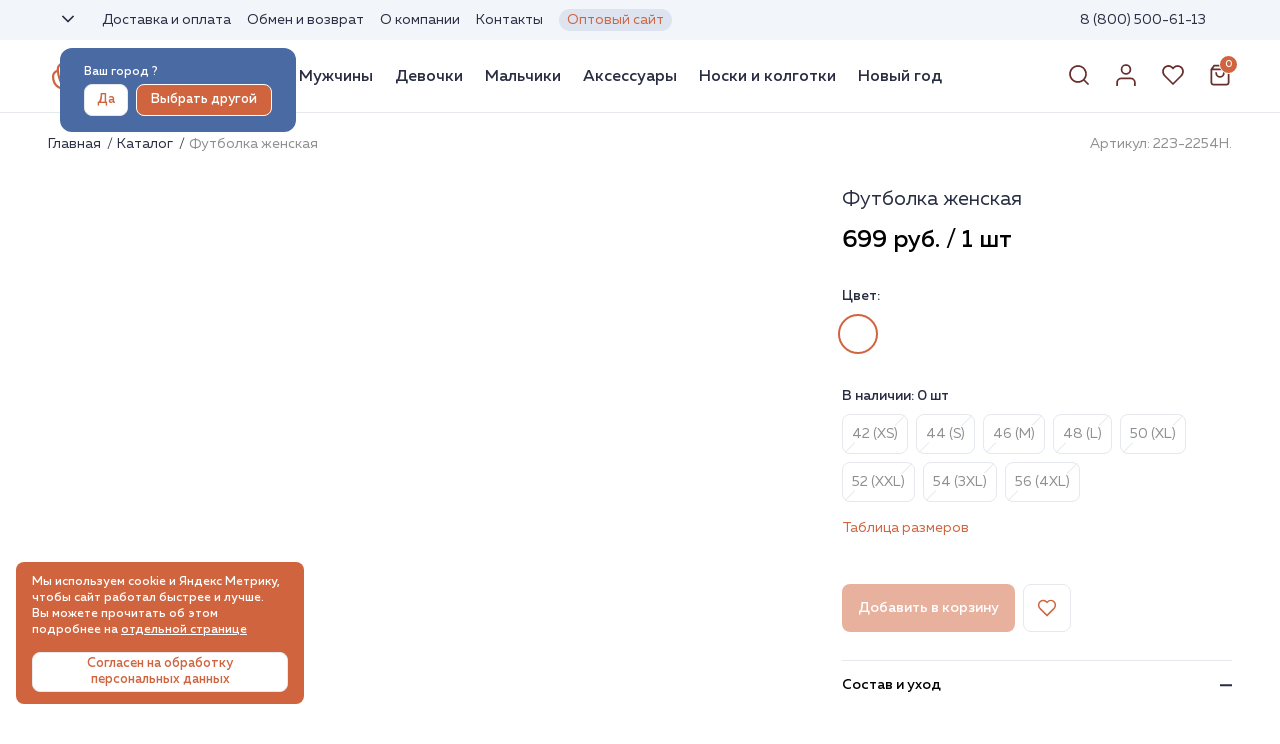

--- FILE ---
content_type: text/html; charset=UTF-8
request_url: https://nashe.online/catalog/product/22z_2254n/
body_size: 43357
content:
<!DOCTYPE html>
<html lang="ru">
<head>
    <!-- Yandex.Metrika counter -->
    <script data-skip-moving type="text/javascript" >
        (function(m,e,t,r,i,k,a){m[i]=m[i]||function(){(m[i].a=m[i].a||[]).push(arguments)};
            m[i].l=1*new Date();
            for (var j = 0; j < document.scripts.length; j++) {if (document.scripts[j].src === r) { return; }}
            k=e.createElement(t),a=e.getElementsByTagName(t)[0],k.async=1,k.src=r,a.parentNode.insertBefore(k,a)})
        (window, document, "script", "https://mc.yandex.ru/metrika/tag.js", "ym");

        ym(48635474, "init", {
            clickmap:true,
            trackLinks:true,
            accurateTrackBounce:true,
            webvisor:true,
            ecommerce:"dataLayer"
        });
    </script>
    <noscript><div><img src="https://mc.yandex.ru/watch/48635474" style="position:absolute; left:-9999px;" alt="" /></div></noscript>
    <!-- /Yandex.Metrika counter -->
    <meta charset="UTF-8">
    <meta http-equiv="Content-Type" content="text/html; charset=UTF-8" />
<meta name="keywords" content="футболка женская,  22З-2254Н, одежда для мужчин, одежда для женщин, детская одежда, носки, трикотаж, колготки, футболки, брюки, шорты, худи,трикотаж, чни, носки, колготки, колготы, НАШЕ, Наше Родное, Смоленск, качественные, одежда, свое производство, производитель, Капризуля" />
<meta name="description" content="В интернет-магазине НАШЕ вы сможете купить Футболка женская по доступной цене: закажите вещи с доставкой по России из обширного каталога." />
<script data-skip-moving="true">(function(w, d, n) {var cl = "bx-core";var ht = d.documentElement;var htc = ht ? ht.className : undefined;if (htc === undefined || htc.indexOf(cl) !== -1){return;}var ua = n.userAgent;if (/(iPad;)|(iPhone;)/i.test(ua)){cl += " bx-ios";}else if (/Windows/i.test(ua)){cl += ' bx-win';}else if (/Macintosh/i.test(ua)){cl += " bx-mac";}else if (/Linux/i.test(ua) && !/Android/i.test(ua)){cl += " bx-linux";}else if (/Android/i.test(ua)){cl += " bx-android";}cl += (/(ipad|iphone|android|mobile|touch)/i.test(ua) ? " bx-touch" : " bx-no-touch");cl += w.devicePixelRatio && w.devicePixelRatio >= 2? " bx-retina": " bx-no-retina";if (/AppleWebKit/.test(ua)){cl += " bx-chrome";}else if (/Opera/.test(ua)){cl += " bx-opera";}else if (/Firefox/.test(ua)){cl += " bx-firefox";}ht.className = htc ? htc + " " + cl : cl;})(window, document, navigator);</script>


<link href="/bitrix/js/ui/design-tokens/dist/ui.design-tokens.css?176763631126358" type="text/css"  rel="stylesheet" />
<link href="/bitrix/js/ui/fonts/opensans/ui.font.opensans.css?16895949702555" type="text/css"  rel="stylesheet" />
<link href="/bitrix/js/main/popup/dist/main.popup.bundle.css?176763695531694" type="text/css"  rel="stylesheet" />
<link href="/bitrix/js/ui/hint/ui.hint.css?17676372432206" type="text/css"  rel="stylesheet" />
<link href="/bitrix/js/ui/design-tokens/air/dist/air-design-tokens.css?1767637243118943" type="text/css"  rel="stylesheet" />
<link href="/bitrix/cache/css/s1/main/kernel_ui_notification/kernel_ui_notification_v1.css?17676402452886" type="text/css"  rel="stylesheet" />
<link href="/bitrix/css/main/themes/blue/style.css?1689595087364" type="text/css"  rel="stylesheet" />
<link href="/bitrix/cache/css/s1/main/page_00893106c1121ea2d4348649c1e3bdb2/page_00893106c1121ea2d4348649c1e3bdb2_v1.css?176764096879871" type="text/css"  rel="stylesheet" />
<link href="/bitrix/cache/css/s1/main/template_e52bd2fe944edc6b1fd9b0a54ae75df5/template_e52bd2fe944edc6b1fd9b0a54ae75df5_v1.css?1767640752126113" type="text/css"  data-template-style="true" rel="stylesheet" />




<script type="extension/settings" data-extension="currency.currency-core">{"region":"ru"}</script>



            
            <!-- Yandex.Metrika counter -->
            
            <!-- /Yandex.Metrika counter -->
                    
        
<!-- dev2fun module opengraph -->
<meta property="og:title" content="Футболка женская &ndash; купить в Смоленске по цене 699 руб.: заказать вещи с доставкой по России в интернет-магазине НАШЕ"/>
<meta property="og:description" content="В интернет-магазине НАШЕ вы сможете купить Футболка женская по доступной цене: закажите вещи с доставкой по России из обширного каталога."/>
<meta property="og:url" content="https://nashe.online/catalog/product/22z_2254n/"/>
<meta property="og:type" content="website"/>
<meta property="og:site_name" content="Интернет-магазин одежды &quot;НАШЕ&quot;"/>
<meta property="og:image" content="https://nashe.online/upload/dev2fun_opengraph/0e4/0e46f55c50b8160933930a66f3c8c55b.jpg"/>
<!-- /dev2fun module opengraph -->
        <meta charset="UTF-8">
    <meta name="viewport" content="width=device-width, user-scalable=no, initial-scale=1.0, maximum-scale=1.0, minimum-scale=1.0">
    <meta http-equiv="X-UA-Compatible" content="ie=edge">
    <link rel="icon" type="image/svg+xml" href="/favicon.svg" />
    <link rel="shortcut icon" href="/favicon.ico" />
            <title>Футболка женская – купить в Смоленске по цене 699 руб.: заказать вещи с доставкой по России в интернет-магазине НАШЕ</title>
    <meta name="description" content="В интернет-магазине НАШЕ вы сможете купить Футболка женская по доступной цене: закажите вещи с доставкой по России из обширного каталога."/>
        </head>
<body id="main-container" >
<div id="panel"></div>
<div class="wrapper">
    <header class="header">
        <div class="header__top top-header">
            <div class="top-header__container container">
				                <div class="top-header__location location-header">
                    <a data-da=".menu__content,1023.98,first" data-modal-link="modal-location" href="" class="location-header__link">
                        <span class="location-header__label">Город</span>
                        <span class="location-header__name"></span>
                        <div class="location-header__arrow">
                            <svg>
                                <use xlink:href="/local/templates/main/assets/images/icons/icons.svg#angle-right"></use>
                            </svg>
                        </div>
                    </a>
                                            <div class="location-header__window window-location-header active">
                            <div class="window-location-header__title">Ваш город <span></span>?</div>
                            <div class="window-location-header__actions">
                                <a id="location-button-yes" data-cityid="" class="window-location-header__button button button_white">Да</a>
                                <a id="location-button-other" data-modal-link="modal-location" href="" class="window-location-header__button button button_outline">Выбрать другой</a>
                            </div>
                        </div>
                                    </div>
                <nav data-da=".menu__content,1023.98,2" class="top-header__menu menu-top-header">
    <ul class="menu-top-header__list">
                                    <li class="menu-top-header__item">
                    <a href="/about/delivery/" class="menu-top-header__link " >
                        Доставка и оплата                    </a>
                </li>
                            <li class="menu-top-header__item">
                    <a href="/obmen-i-vozvrat/" class="menu-top-header__link " >
                        Обмен и возврат                    </a>
                </li>
                            <li class="menu-top-header__item">
                    <a href="/o-kompanii/" class="menu-top-header__link " >
                        О компании                    </a>
                </li>
                            <li class="menu-top-header__item">
                    <a href="/o-kompanii/shops/" class="menu-top-header__link " >
                        Контакты                    </a>
                </li>
                            <li class="menu-top-header__item">
                    <a href="https://b2b.nashe.online" class="menu-top-header__link menu-top-header__link_highlighed" target="_blank">
                        Оптовый сайт                    </a>
                </li>
                        </ul>
</nav>                <div class="top-header__info">
                    <a href="tel:8 (800) 500-61-13" class="top-header__phone">8 (800) 500-61-13</a>
                    <div class="top-header__schedule"></div>
                </div>
            </div>
        </div>
        <div class="header__main main-header">
            <div class="main-header__container container">
                <button class="main-header__icon icon-menu">
                    <span></span>
                    <span></span>
                    <span></span>
                </button>
                <a href="/" class="main-header__logo logo">
                    <img src="/local/templates/main/assets/images/logo.svg" alt="Интернет-магазин одежды «НАШЕ» Смоленск">
                </a>
                <div class="main-header__menu menu">
                    <div class="menu__content">
                        <div class="menu__header header-menu">
                            <a href="" class="header-menu__logo">
                                <img src="/local/templates/main/assets/images/logo.svg" alt="">
                            </a>
                            <button type="button" class="header-menu__close">
                                <svg>
                                    <use xlink:href="/local/templates/main/assets/images/icons/icons.svg#close"></use>
                                </svg>
                            </button>
                        </div>
                        <nav class="menu__body">
    <div class="menu__top top-menu">
        <button type="button" class="top-menu__prev">
            <svg>
                <use xlink:href="/local/templates/main/assets/images/icons/icons.svg#angle-right"></use>
            </svg>
        </button>
        <div class="top-menu__title">
            <span></span>
        </div>
        <button type="button" class="top-menu__close">
            <svg>
                <use xlink:href="/local/templates/main/assets/images/icons/icons.svg#close"></use>
            </svg>
        </button>
    </div>
    <ul class="menu__list">
                                                                    <li class="menu__item">
                    <a href="/catalog/zhenshchiny_2/" class="menu__link ">Женщины</a>
                                                                    <div class="menu__submenu submenu">
                            <div class="submenu__container container">
                                                                                                        <div class="submenu__subcategories subcategories-submenu">
                        <div class="subcategories-submenu__body">

                                                                        <ul class="subcategories-submenu__list">
                                <li class="subcategories-submenu__item">
                    <a href="/catalog/zhenshchiny_2/futbolki_5/" class="subcategories-submenu__link">Футболки</a>
                </li>
                                                                                                                                <li class="subcategories-submenu__item">
                    <a href="/catalog/zhenshchiny_2/accesory_shapki_perchatki_varezhki_1/" class="subcategories-submenu__link">Аксессуары, шапки, платки</a>
                </li>
                                                                                                                                <li class="subcategories-submenu__item">
                    <a href="/catalog/zhenshchiny_2/bele_5/" class="subcategories-submenu__link">Белье, купальники</a>
                </li>
                                                                                                                                <li class="subcategories-submenu__item">
                    <a href="/catalog/zhenshchiny_2/bryuki_5/" class="subcategories-submenu__link">Брюки, шорты</a>
                </li>
                                                                                                                                <li class="subcategories-submenu__item">
                    <a href="/catalog/zhenshchiny_2/dzhempery_5/" class="subcategories-submenu__link">Джемперы, худи, лонгсливы, водолазки</a>
                </li>
                                                                                                                                <li class="subcategories-submenu__item">
                    <a href="/catalog/zhenshchiny_2/kostyumy/" class="subcategories-submenu__link">Костюмы</a>
                </li>
                                                                                                                                <li class="subcategories-submenu__item">
                    <a href="/catalog/zhenshchiny_2/odezhda_dlya_sna_i_otdykha_1/" class="subcategories-submenu__link">Одежда для дома и отдыха</a>
                </li>
                                                                                                                                <li class="subcategories-submenu__item">
                    <a href="/catalog/zhenshchiny_2/platya_3/" class="subcategories-submenu__link">Платья, юбки</a>
                </li>
                                                    </ul>
                                                                                                                                                                        </div>
                        </div>
                                                                                </div>
                            </div>
                                            </li>
                                                    <li class="menu__item">
                    <a href="/catalog/muzhchiny_2/" class="menu__link ">Мужчины</a>
                                                                    <div class="menu__submenu submenu">
                            <div class="submenu__container container">
                                                                                                        <div class="submenu__subcategories subcategories-submenu">
                        <div class="subcategories-submenu__body">

                                                                        <ul class="subcategories-submenu__list">
                                <li class="subcategories-submenu__item">
                    <a href="/catalog/muzhchiny_2/futbolki_7/" class="subcategories-submenu__link">Футболки</a>
                </li>
                                                                                                                                <li class="subcategories-submenu__item">
                    <a href="/catalog/muzhchiny_2/dzhempery_7/" class="subcategories-submenu__link">Джемперы, худи</a>
                </li>
                                                                                                                                <li class="subcategories-submenu__item">
                    <a href="/catalog/muzhchiny_2/bele_7/" class="subcategories-submenu__link">Белье</a>
                </li>
                                                                                                                                <li class="subcategories-submenu__item">
                    <a href="/catalog/muzhchiny_2/bryuki_7/" class="subcategories-submenu__link">Брюки, шорты</a>
                </li>
                                                                                                                                <li class="subcategories-submenu__item">
                    <a href="/catalog/muzhchiny_2/odezhda_dlya_doma_i_otdykha_3/" class="subcategories-submenu__link">Одежда для дома и отдыха</a>
                </li>
                                                                                                                                <li class="subcategories-submenu__item">
                    <a href="/catalog/muzhchiny_2/shapki_perchatki_1/" class="subcategories-submenu__link">Шапки, перчатки</a>
                </li>
                                                                                                                                        </ul>                            </div>
                        </div>
                                                                                </div>
                            </div>
                                            </li>
                                                    <li class="menu__item">
                    <a href="/catalog/devochki_3/" class="menu__link ">Девочки</a>
                                                                    <div class="menu__submenu submenu">
                            <div class="submenu__container container">
                                                                                                        <div class="submenu__subcategories subcategories-submenu">
                        <div class="subcategories-submenu__body">

                                                                        <ul class="subcategories-submenu__list">
                                <li class="subcategories-submenu__item">
                    <a href="/catalog/devochki_3/bele_4/" class="subcategories-submenu__link">Белье, пижамы</a>
                </li>
                                                                                                                                <li class="subcategories-submenu__item">
                    <a href="/catalog/devochki_3/bryuki_4/" class="subcategories-submenu__link">Брюки, шорты</a>
                </li>
                                                                                                                                <li class="subcategories-submenu__item">
                    <a href="/catalog/devochki_3/dzhempery_4/" class="subcategories-submenu__link">Джемперы, худи</a>
                </li>
                                                                                                                                <li class="subcategories-submenu__item">
                    <a href="/catalog/devochki_3/novinki_4/" class="subcategories-submenu__link">Новинки</a>
                </li>
                                                                                                                                        </ul>                            </div>
                        </div>
                                                                                </div>
                            </div>
                                            </li>
                                                    <li class="menu__item">
                    <a href="/catalog/malchiki_3/" class="menu__link ">Мальчики</a>
                                                                    <div class="menu__submenu submenu">
                            <div class="submenu__container container">
                                                                                                        <div class="submenu__subcategories subcategories-submenu">
                        <div class="subcategories-submenu__body">

                                                                        <ul class="subcategories-submenu__list">
                                <li class="subcategories-submenu__item">
                    <a href="/catalog/malchiki_3/bele_6/" class="subcategories-submenu__link">Белье, пижамы</a>
                </li>
                                                                                                                                <li class="subcategories-submenu__item">
                    <a href="/catalog/malchiki_3/bryuki_6/" class="subcategories-submenu__link">Брюки, шорты</a>
                </li>
                                                                                                                                <li class="subcategories-submenu__item">
                    <a href="/catalog/malchiki_3/dzhempery_6/" class="subcategories-submenu__link">Джемперы, худи</a>
                </li>
                                                                                                                                <li class="subcategories-submenu__item">
                    <a href="/catalog/malchiki_3/novinki_6/" class="subcategories-submenu__link">Новинки</a>
                </li>
                                                                                                                                <li class="subcategories-submenu__item">
                    <a href="/catalog/malchiki_3/futbolki_6/" class="subcategories-submenu__link">Футболки</a>
                </li>
                                                                                                                                        </ul>                            </div>
                        </div>
                                                                                </div>
                            </div>
                                            </li>
                                                    <li class="menu__item">
                    <a href="/catalog/aksessuary/" class="menu__link ">Аксессуары</a>
                                                                                                                                        </li>
                                                    <li class="menu__item">
                    <a href="/catalog/noski_i_kolgotki_2/" class="menu__link ">Носки и колготки</a>
                                                                    <div class="menu__submenu submenu">
                            <div class="submenu__container container">
                                                                                                        <div class="submenu__subcategories subcategories-submenu">
                        <div class="subcategories-submenu__body">

                                                                        <ul class="subcategories-submenu__list">
                                <li class="subcategories-submenu__item">
                    <a href="/catalog/noski_i_kolgotki_2/golfy-zhenskie/" class="subcategories-submenu__link">Гольфы женские</a>
                </li>
                                                                                                                                <li class="subcategories-submenu__item">
                    <a href="/catalog/noski_i_kolgotki_2/kolgotki_1/" class="subcategories-submenu__link">Колготки</a>
                </li>
                                                                                                                                                                        <li class="subcategories-submenu__item">
                    <a href="/catalog/noski_i_kolgotki_2/noski_detskie_1/" class="subcategories-submenu__link">Носки детские</a>
                </li>
                                                                                                                                                                                                                <li class="subcategories-submenu__item">
                    <a href="/catalog/noski_i_kolgotki_2/noski_zhenskie_1/" class="subcategories-submenu__link">Носки женские</a>
                </li>
                                                                                                                                                                                                                                    <li class="subcategories-submenu__item">
                    <a href="/catalog/noski_i_kolgotki_2/noski_muzhskie_1/" class="subcategories-submenu__link">Носки мужские</a>
                </li>
                                                                                                                                                                                                                                            </ul>                            </div>
                        </div>
                                                                                </div>
                            </div>
                                            </li>
                                                    <li class="menu__item">
                    <a href="/catalog/new-year/" class="menu__link ">Новый год</a>
                                            </ul>
</nav>                                                    <a href="/personal/" class="menu__login button button_white">Войти или зарегистрироваться</a>
                                                <div class="menu__info info-menu">
                            <div class="info-menu__line">
                                <a href="" class="info-menu__phone">+7 800 500–61–13</a>
                            </div>
                            <div class=" info-menu__socials socials-menu">
                                <a href="https://t.me/nashestyle" target="_blank" class="socials-menu__item">
                                    <svg style="height: 25px;" xmlns="http://www.w3.org/2000/svg" xmlns:xlink="http://www.w3.org/1999/xlink" viewBox="0 0 30 30" width="25px" height="25px">
                                        <g id="surface3114413">
                                            <path style=" stroke:none;fill-rule:nonzero;" d="M 25.15625 3.984375 C 24.828125 4 24.527344 4.09375 24.261719 4.203125 C 24.011719 4.300781 23.054688 4.710938 21.550781 5.355469 C 20.046875 6 18.054688 6.855469 15.933594 7.769531 C 11.683594 9.597656 6.902344 11.652344 4.457031 12.707031 C 4.363281 12.746094 4.042969 12.847656 3.703125 13.113281 C 3.363281 13.382812 3 13.933594 3 14.546875 C 3 15.042969 3.234375 15.535156 3.53125 15.828125 C 3.832031 16.121094 4.144531 16.265625 4.414062 16.375 C 5.390625 16.777344 8.421875 18.015625 8.992188 18.25 C 9.195312 18.867188 10.292969 22.222656 10.546875 23.042969 C 10.714844 23.585938 10.875 23.925781 11.082031 24.195312 C 11.1875 24.332031 11.308594 24.449219 11.453125 24.542969 C 11.511719 24.578125 11.574219 24.609375 11.640625 24.632812 L 11.644531 24.636719 C 11.660156 24.644531 11.671875 24.652344 11.6875 24.65625 C 11.714844 24.667969 11.734375 24.667969 11.773438 24.675781 C 11.925781 24.726562 12.078125 24.757812 12.214844 24.757812 C 12.800781 24.757812 13.160156 24.433594 13.160156 24.433594 L 13.179688 24.417969 L 16.191406 21.816406 L 19.839844 25.269531 C 19.894531 25.34375 20.371094 26 21.429688 26 C 22.058594 26 22.554688 25.683594 22.875 25.347656 C 23.195312 25.015625 23.394531 24.660156 23.480469 24.21875 L 23.480469 24.214844 C 23.558594 23.796875 26.921875 6.527344 26.921875 6.527344 L 26.917969 6.550781 C 27.015625 6.101562 27.039062 5.683594 26.929688 5.269531 C 26.824219 4.855469 26.535156 4.460938 26.179688 4.246094 C 25.828125 4.035156 25.480469 3.96875 25.152344 3.984375 Z M 24.96875 6.074219 C 24.960938 6.101562 24.96875 6.089844 24.964844 6.125 L 24.960938 6.136719 L 24.960938 6.148438 C 24.960938 6.148438 21.636719 23.195312 21.515625 23.847656 C 21.523438 23.796875 21.480469 23.894531 21.441406 23.953125 C 21.378906 23.910156 21.257812 23.859375 21.257812 23.859375 L 21.238281 23.839844 L 16.253906 19.121094 L 12.726562 22.167969 L 13.777344 17.96875 C 13.777344 17.96875 20.332031 11.183594 20.726562 10.789062 C 21.042969 10.472656 21.113281 10.359375 21.113281 10.253906 C 21.113281 10.105469 21.035156 10 20.867188 10 C 20.710938 10 20.507812 10.148438 20.398438 10.21875 C 18.964844 11.132812 12.671875 14.800781 9.851562 16.441406 C 9.402344 16.257812 6.289062 14.980469 5.234375 14.550781 C 5.242188 14.546875 5.238281 14.546875 5.25 14.546875 C 7.695312 13.492188 12.472656 11.433594 16.722656 9.609375 C 18.84375 8.695312 20.839844 7.839844 22.34375 7.195312 C 23.820312 6.558594 24.851562 6.121094 24.96875 6.074219 Z M 24.96875 6.074219 "/>
                                        </g>
                                    </svg>
                                </a>
                                <a href="https://vk.com/nashestyle" target="_blank" class="socials-menu__item">
                                    <svg>
                                        <use xlink:href="/local/templates/main/assets/images/icons/icons.svg#vk"></use>
                                    </svg>
                                </a>
                                <a href="https://ok.ru/nashestyle" target="_blank" class="socials-menu__item">
                                    <svg>
                                        <use xlink:href="/local/templates/main/assets/images/icons/icons.svg#ok"></use>
                                    </svg>
                                </a>
                            </div>
                        </div>

                        <a href="https://b2b.nashe.online" target="_blank" class="menu__button">Перейти на оптовый сайт</a>
                    </div>
                </div>
                <div class="main-header__actions actions-main-header">
                    <a data-modal-link="modal-search" data-da=".main-header__container,1023.98,1" href=""
                       class="actions-main-header__item actions-main-header__item_search">
                        <svg>
                            <use xlink:href="/local/templates/main/assets/images/icons/icons.svg#search"></use>
                        </svg>
                    </a>
                    <a href="/personal/" class="actions-main-header__item actions-main-header__item_user">
                        <svg>
                            <use xlink:href="/local/templates/main/assets/images/icons/icons.svg#user"></use>
                        </svg>
                    </a>
                    <a href="/personal/favorite/" class="actions-main-header__item">
                        <svg>
                            <use xlink:href="/local/templates/main/assets/images/icons/icons.svg#favorite"></use>
                        </svg>
                    </a>
                    <a href="/personal/cart/" class="actions-main-header__item actions-main-header__item_cart">
                        <span>
                            <span>0</span>
                        </span>
                        <svg>
                            <use xlink:href="/local/templates/main/assets/images/icons/icons.svg#cart"></use>
                        </svg>
                    </a>
                </div>
                <div id="mainUserCart" class="cart bx-opener"><!--'start_frame_cache_mainUserCart'--><div class="cart__header">
    <div class="cart__title">
        <a href="/personal/cart/">
            Корзина        </a>
    </div>
    <div class="cart__count">0</div>
</div><!--'end_frame_cache_mainUserCart'--></div>
            </div>
        </div>
        <div id="modal-search" class="modal">
            <div class="search">
                
<form action="/catalog/search/" class="search__main" id="search-title">
    <div class="search__input">
        <button type="button" class="search__button">
            <svg>
                <use xlink:href="/local/templates/main/assets/images/icons/icons.svg#search"></use>
            </svg>
        </button>
        <input id="title-search-input" placeholder="Поиск" class="input" type="text" name="q" value="" autocomplete="off">
        <div class="search__loader">
            <img src="/local/templates/main/assets/images/preloader.gif" alt="">
        </div>
    </div>
    <a href="" class="search__cancel">Отменить</a>
</form>

<div id="searchResultWrapper" class="search__results"></div>

            </div>
        </div>

    </header>
<main class="page">
    <div class="product">
        <div class="product__container container">
            <div class="product__top">
                <div class="breadcrumbs"><ul class="breadcrumbs__list" itemscope itemtype="http://schema.org/BreadcrumbList">
			<li id="bx_breadcrumb_0" itemprop="itemListElement" itemscope itemtype="http://schema.org/ListItem">
				<a href="/" title="Главная" itemprop="item" class="breadcrumbs__link">
					Главная
				</a>
				<meta itemprop="position" content="1" />
			</li>
			<li id="bx_breadcrumb_1" itemprop="itemListElement" itemscope itemtype="http://schema.org/ListItem">
				<a href="/catalog/" title="Каталог" itemprop="item" class="breadcrumbs__link">
					Каталог
				</a>
				<meta itemprop="position" content="2" />
			</li>
			<li class="breadcrumbs__item">
				<span>Футболка женская </span>
			</li></ul>
<a href="" class="breadcrumbs__prev">
    <div class="breadcrumbs__icon">
        <svg>
            <use xlink:href="/local/templates/main/assets/images/icons/icons.svg#angle-right"></use>
        </svg>
    </div>
    <span>Каталог</span>
</a>
</div>                <div class="product__vendor">
                    <nobr>Артикул:&nbsp;22З-2254Н.</nobr>
                </div>
            </div>
            <div class="product__content">
    <div class="product__images images-product">
        <div class="images-product__body">
            <div class="images-product__slider swiper">
                            </div>
            <div class="images-product__dots dots"></div>
        </div>
        <div class="product__gallery gallery-product">
            <div class="gallery-product__close">
                <svg>
                    <use xlink:href="/local/templates/main/assets/images/icons/icons.svg#close"></use>
                </svg>
            </div>
            <div class="gallery-product__subslider swiper">
                            </div>
            <div class="gallery-product__mainslider swiper">
                            </div>
            <div class="gallery-product__dots dots"></div>
        </div>
    </div>
    <div class="product__body">
        <div class="product__labels">
                        <div id="saleplace">
                            </div>
        </div>
        <h1 class="product__title">
                            Футболка женская                    </h1>
                    <div class="product__prices">
                <div class="product__price"
                     style="color: #000;">699 руб.                    / 1 шт</div>
            </div>
                                <div class="product__char">
        <span>Цвет: <span id="selectedOfferColor">
                            </span>
        </span>
        </div>
                <div class="product__colors colors-product">
                                            <label class="colors-product__item"
                       title=""
                       data-offerid="1200006"
                       data-color-name=""
                       data-color="de8bfb1a-e349-11e9-8119-0cc47a404e2f"
                       >
                    <input name="offersColors" type="radio"
                           checked>
                    <span class="colors-product__circle"
                          style="background-image: url('')"></span>
                </label>
                                </div>
        <div id="selectedOfferQuantityWrapper" class="product__char">
        <span>В наличии: <span id="selectedOfferQuantity">
                0 шт            </span>
        </span>
        </div>
        <div class="product__size size-product">
                            <label class="size-product__item"
                       >
                    <input name="offersSizes" type="radio" value="1200006"
                           disabled>
                    <span>42 (XS)</span>
                </label>
                            <label class="size-product__item"
                       >
                    <input name="offersSizes" type="radio" value="1200028"
                           disabled>
                    <span>44 (S)</span>
                </label>
                            <label class="size-product__item"
                       >
                    <input name="offersSizes" type="radio" value="1200007"
                           disabled>
                    <span>46 (M)</span>
                </label>
                            <label class="size-product__item"
                       >
                    <input name="offersSizes" type="radio" value="1200008"
                           disabled>
                    <span>48 (L)</span>
                </label>
                            <label class="size-product__item"
                       >
                    <input name="offersSizes" type="radio" value="1200002"
                           disabled>
                    <span>50 (XL)</span>
                </label>
                            <label class="size-product__item"
                       >
                    <input name="offersSizes" type="radio" value="1200003"
                           disabled>
                    <span>52 (XXL)</span>
                </label>
                            <label class="size-product__item"
                       >
                    <input name="offersSizes" type="radio" value="1200004"
                           disabled>
                    <span>54 (3XL)</span>
                </label>
                            <label class="size-product__item"
                       >
                    <input name="offersSizes" type="radio" value="1200005"
                           disabled>
                    <span>56 (4XL)</span>
                </label>
                    </div>
                    <a href="" data-modal-link="size-table" class="product__link">Таблица размеров</a>
                <div class="product__actions actions-product">
            <div class="actions-product__body">
                <button type="button" class="actions-product__button button"
                        disabled>
                    <span class="actions-product__text">Добавить в корзину</span>
                    <span class="actions-product__text actions-product__text_mobile">В корзину</span>
                </button>
                <button type="button" class="actions-product__favorite favor" data-item="1200001">
                    <svg>
                        <use xlink:href="/local/templates/main/assets/images/icons/icons.svg#favorite"></use>
                    </svg>
                </button>
            </div>
        </div>
        <div data-spoilers="" class="product__spoilers spoilers-product">
                            <div class="spoilers-product__item">
                    <button data-spoiler="" class="spoilers-product__title active" tabindex="-1">
                        Состав и уход
                        <span></span>
                    </button>
                    <div class="spoilers-product__content">
                                                    <p>
                                ХЛОПОК-92% ЭЛАСТАН-8%                            </p>
                                                                    </div>
                </div>
                                </div>
        <div class="product__discount discount-product" id="discount-product">
            <div class="discount-product__price">0 руб.
    / 5 000 руб.
</div>
<div class="discount-product__progress">
    <span style="width: 0%;"></span>
</div>
 <p class="discount-product__text">Добавьте в корзину товары
    на 5 000 рублей и получите
    скидку 15% на весь заказ</p><a href="" data-modal-link="sistema-skidok-popup" class="discount-product__link">Подробнее про систему скидок</a>



        </div>
        	<div class="product__discount discount-product">
        <div class="discount-product__text">
            Подписка на поступление товара
        </div>
        <div>
            <button id="bx_117848907_1200001_subscribe"
                  class="button"
                  data-item="1200001"
                  style="">
                <span>
                    Уведомить о поступлении                </span>
            </button>
        </div>
    </div>
	<input type="hidden" id="bx_117848907_1200001_subscribe_hidden">

	        <div data-spoilers="" class="product__spoilers spoilers-product">
            <div class="spoilers-product__item">
                <button data-spoiler="" class="spoilers-product__title" tabindex="-1">
                    Доставка и возврат
                    <span></span>
                </button>
                <div class="spoilers-product__content">
                    <div class="spoilers-product__delivery delivery-product">
                        <div>
                            <a href="/about/delivery/" target="_blank" class="delivery-product__link">Варианты
                                доставки</a>
                        </div>
                        <div>
                            <a href="/obmen-i-vozvrat/" target="_blank" class="delivery-product__link">Условия
                                возврата</a>
                        </div>
                    </div>
                </div>
            </div>
        </div>
    </div>
                <div id="size-table" class="modal">
            <div class="modal__content">
                <div class="modal__header">
                    <div class="modal__title">Женская одежда</div>
                    <div class="modal__close">
                        <svg>
                            <use xlink:href="/local/templates/main/assets/images/icons/icons.svg#close"></use>
                        </svg>
                    </div>
                </div>
                <div class="modal__body">
                    <div class="modal__table">
                        <table class="size-table">
    <tbody>
    <tr class="tabzag">
        <td colspan="4">
		<span style="color: #0f1835;">
		Размеры женской одежды</span>
        </td>
    </tr>
    <tr>
<th>Этикетка<br><small>рост - обхват груди - обхват бедер</small></th><th>Российский размер</th>
<th>Европейский размер</th><th>Рост,<br><small>см</th><th>Обхват груди,<br><small>см</th><th>Обхват талии,<br><small>см</th><th>Обхват бедер,<br><small>см</th>
</tr>
<tr>
<td>170-84-90</td><td>42</td><td>XS</td><td>164-176</td><td>82-86</td><td>64-68</td><td>88-92</td>
</tr><tr>
<td>170-88-94</td><td>44</td><td>S</td><td>164-176</td><td>86-90</td><td>68-72</td><td>92-96</td>
</tr><tr>
<td>170-92-98</td>  <td>46</td><td>M</td><td>164-176</td><td>90-94</td><td>72-76</td><td>96-100</td>
</tr><tr>
<td>170-96-102</td> <td>48</td><td>L</td><td>164-176</td><td>94-98</td><td>76-80</td><td>100-104</td>
</tr><tr>
<td>170-100-106</td><td>50</td><td>XL</td><td>164-176</td><td>98-102</td><td>80-84</td><td>104-108</td>
</tr><tr>
<td>170-104-110</td><td>52</td><td>2XL</td><td>164-176</td><td>102-106</td><td>84-88</td><td>105-112</td>
</tr><tr>
<td>170-108-114</td><td>54</td><td>3XL</td><td>164-176</td><td>106-110</td><td>88-92</td><td>112-116</td>
</tr><tr>
<td>170-112-118</td><td>56</td><td>4XL</td><td>164-176</td><td>110-114</td><td>92-96</td><td>116-120</td>
</tr><tr>
<td>170-116-122</td><td>58</td><td>5XL</td><td>164-176</td><td>114-118</td><td>96-100</td><td>120-124</td>
</tr><tr>
<td>170-120-126</td><td>60</td><td>6XL</td><td>164-176</td><td>118-122</td><td>100-104</td><td>124-128</td>
</tr>
    </tbody>
</table>
                        <p class="modal__label">Все размеры указаны в сантиметрах</p>
                    </div>
                </div>
            </div>
        </div>
    </div>


<div id="sistema-skidok-popup" class="modal">
    <div class="modal__content">
        <div class="modal__header">
            <div class="modal__title">Система скидок</div>
            <div class="modal__close">
                <svg>
                    <use xlink:href="/local/templates/main/assets/images/icons/icons.svg#close"></use>
                </svg>
            </div>
        </div>
        <div class="modal__body">
            <div class="modal__table">
                <p>
	 Розничный интернет магазин <b>НАШЕ предоставляет своим клиентам скидки</b> в зависимости от суммы заказа.&nbsp;
</p>
<table border="1" cellspacing="0" cellpadding="0" class="content__table size-table">
<tbody>
<tr>
	<th colspan="2">
		<p align="center">
			 Сумма покупки
		</p>
	</th>
	<th>
		<p align="center">
			 Скидка
		</p>
	</th>
</tr>
<tr>
	<th>
		<p align="center">
			 От
		</p>
	</th>
	<th>
		<p align="center">
			 До
		</p>
	</th>
	<th>
		 &nbsp;
	</th>
</tr>
<tr>
	<td>
		<p align="right">
			 5 000
		</p>
	</td>
	<td>
		<p align="right">
			 9 999
		</p>
	</td>
	<td>
		<p align="right">
			 15%
		</p>
	</td>
</tr>
<tr>
	<td>
		<p align="right">
			 10 000
		</p>
	</td>
	<td>
		<p align="right">
			 14 999
		</p>
	</td>
	<td>
		<p align="right">
			 20%
		</p>
	</td>
</tr>
<tr>
	<td colspan="1">
		<p>15 000</p>
	</td>
	<td colspan="1">
		 <p>19 999</p>
	</td>
	<td colspan="1">
		<p>25%</p>
	</td>
</tr>
<tr>
	<td>
		<p align="right">
			 20 000
		</p>
	</td>
	<td>
		<p align="right">
			 29 999
		</p>
	</td>
	<td>
		<p align="right">
			 36%
		</p>
	</td>
</tr>
<tr>
	<td>
		<p align="right">
			 30 000
		</p>
	</td>
	<td>
		<p align="right">
			 39 999
		</p>
	</td>
	<td>
		<p align="right">
			 37%
		</p>
	</td>
</tr>
<tr>
	<td>
		<p align="right">
			 40 000
		</p>
	</td>
	<td>
		<p align="right">
			 49 999
		</p>
	</td>
	<td>
		<p align="right">
			 37,5%
		</p>
	</td>
</tr>
<tr>
	<td>
		<p align="right">
			 50 000
		</p>
	</td>
	<td>
		<p align="right">
			 59 999
		</p>
	</td>
	<td>
		<p align="right">
			 38%
		</p>
	</td>
</tr>
<tr>
	<td>
		<p align="right">
			 60 000
		</p>
	</td>
	<td>
		<p align="right">
			 69 999
		</p>
	</td>
	<td>
		<p align="right">
			 39%
		</p>
	</td>
</tr>
<tr>
	<td>
		<p align="right">
			 70 000
		</p>
	</td>
	<td>
		<p align="right">
			 79 999
		</p>
	</td>
	<td>
		<p align="right">
			 39,5%
		</p>
	</td>
</tr>
<tr>
	<td>
		<p align="right">
			 80 000
		</p>
	</td>
	<td>
		<p align="right">
			 89 999
		</p>
	</td>
	<td>
		<p align="right">
			 40%
		</p>
	</td>
</tr>
<tr>
	<td>
		<p align="right">
			 90 000
		</p>
	</td>
	<td>
		<p align="right">
			 99 999
		</p>
	</td>
	<td>
		<p align="right">
			 41%
		</p>
	</td>
</tr>
</tbody>
</table>
 <br>            </div>
        </div>
    </div>
</div>
            <div class="page__new-products new-products-page">
    <div class="new-products-page__container">
        <h2 class="new-products-page__title title">Вам может понравится</h2>
        <div data-product-slider="" class="new-products-page__slider product-slider">
            <div id="section51c2059fae5a0098656287433d05d97d" class="product-slider__body swiper">
                                    <div class="item-product">
                        	<div class="item-product" data-entity="item" data-id="1500102">
        <div class="item-product__labels">
                                                        </div>
        <div class="item-product__favorite favor" data-item="1500102">
            <svg>
                <use xlink:href="/local/templates/main/images/icons.svg#favor"></use>
            </svg>
        </div>
        <a href="/catalog/product/vodolazka_zhenskaya_stoyka_1/" class="item-product__image ibg">
                                                                        <img src="/upload/iblock/4ab/5ojylwav8w7l777hxa8nx4dom5vx1r8n/Vodolazka-stoyka-zhenskaya-1-v02.jpeg" alt="">
                                                        </a>
        <div class="item-product__content">
            <div class="item-product__price">
                <div class="item-product__price-inner-base">
                                    </div>
                <div class="item-product__price-inner ">
                    1 450 руб. / 1 шт                </div>
            </div>
            <a class="item-product__title" href="/catalog/product/vodolazka_zhenskaya_stoyka_1/">
                                    Водолазка женская                            </a>
                            <div class="item-product__char">
                    <p>Водолазка женская стойка</p>
                </div>
                                    <div class="item-product__char">
                <p>Цвет:
                                                                    <span id="0"
                              title="черный"
                              data-entityid="1500095"
                              data-color="823ae962-2bbd-11ea-811b-0cc47a404e2e"
                                                            class="item-product__color" style="background-image: url('/upload/uf/d65/h038h8syp85kmwprtg2uza6jf3msyq90/chernyy.jpg')"></span>
                                    </p>
            </div>
            <div class="item-product__char">
                                <p>Размеры: 50-52, 54-56</p>
            </div>
            <div class="item-product__actions">
                <div class="item-product__select select">
                    <div class="select__icon">
                        <svg>
                            <use xlink:href="/local/templates/main/assets/images/icons/icons.svg#angle-right"></use>
                        </svg>
                    </div>
                    <select data-ratio="1">
                        <option selected disabled>Размер</option>
                                                    <option value="1500095"  data-index="0" data-color="823ae962-2bbd-11ea-811b-0cc47a404e2e" data-matrix="offerMatrix51c2059fae5a0098656287433d05d97d1500102">
                                54-56                            </option>
                                                    <option value="1500092"  data-index="1" data-color="823ae962-2bbd-11ea-811b-0cc47a404e2e" data-matrix="offerMatrix51c2059fae5a0098656287433d05d97d1500102">
                                50-52                            </option>
                                            </select>
                </div>
                <a href="" class="item-product__button button">В корзину</a>
            </div>
        </div>
	</div>
                    </div>
                                    <div class="item-product">
                        	<div class="item-product" data-entity="item" data-id="947558">
        <div class="item-product__labels">
                                                        </div>
        <div class="item-product__favorite favor" data-item="947558">
            <svg>
                <use xlink:href="/local/templates/main/images/icons.svg#favor"></use>
            </svg>
        </div>
        <a href="/catalog/product/232s22_ris1/" class="item-product__image ibg">
                                                                        <img src="/upload/iblock/4e7/09ufvwluj85mtfxrard035ds7z14t2rc/232_D0_A122_20_D1_80_D0_B8_D1_81_201_203_1_20_D0_B22.jpg" alt="">
                                                        </a>
        <div class="item-product__content">
            <div class="item-product__price">
                <div class="item-product__price-inner-base">
                                    </div>
                <div class="item-product__price-inner ">
                    59 руб. / 1 пар                </div>
            </div>
            <a class="item-product__title" href="/catalog/product/232s22_ris1/">
                                    Носки детские                            </a>
                            <div class="item-product__char">
                    <p>232с22</p>
                </div>
                                    <div class="item-product__char">
                <p>Цвет:
                                                                    <span id="0"
                              title="темно-синий"
                              data-entityid="947560"
                              data-color="0803533a-b1e0-11e9-8118-0cc47a404e2e"
                                                            class="item-product__color" style="background-image: url('/upload/uf/a61/temno_siniy.jpg')"></span>
                                    </p>
            </div>
            <div class="item-product__char">
                                <p>Размеры: 18-20</p>
            </div>
            <div class="item-product__actions">
                <div class="item-product__select select">
                    <div class="select__icon">
                        <svg>
                            <use xlink:href="/local/templates/main/assets/images/icons/icons.svg#angle-right"></use>
                        </svg>
                    </div>
                    <select data-ratio="1">
                        <option selected disabled>Размер</option>
                                                    <option value="947560"  data-index="0" data-color="0803533a-b1e0-11e9-8118-0cc47a404e2e" data-matrix="offerMatrix51c2059fae5a0098656287433d05d97d947558">
                                18-20                            </option>
                                            </select>
                </div>
                <a href="" class="item-product__button button">В корзину</a>
            </div>
        </div>
	</div>
                    </div>
                                    <div class="item-product">
                        	<div class="item-product" data-entity="item" data-id="949359">
        <div class="item-product__labels">
                                                        </div>
        <div class="item-product__favorite favor" data-item="949359">
            <svg>
                <use xlink:href="/local/templates/main/images/icons.svg#favor"></use>
            </svg>
        </div>
        <a href="/catalog/product/236s11_ris1/" class="item-product__image ibg">
                                                                        <img src="/upload/iblock/31a/omkpwy3xbsflptd93aedv54na153dzmq/236_D0_A111_20_D1_80_D0_B8_D1_81_201_203_1.jpg" alt="">
                                                        </a>
        <div class="item-product__content">
            <div class="item-product__price">
                <div class="item-product__price-inner-base">
                                    </div>
                <div class="item-product__price-inner ">
                    149 руб. / 1 пар                </div>
            </div>
            <a class="item-product__title" href="/catalog/product/236s11_ris1/">
                                    Носки детские                            </a>
                            <div class="item-product__char">
                    <p>236с11</p>
                </div>
                                    <div class="item-product__char">
                <p>Цвет:
                                                                    <span id="0"
                              title="темно-синий"
                              data-entityid="949360"
                              data-color="0803533a-b1e0-11e9-8118-0cc47a404e2e"
                                                            class="item-product__color" style="background-image: url('/upload/uf/a61/temno_siniy.jpg')"></span>
                                    </p>
            </div>
            <div class="item-product__char">
                                <p>Размеры: 14-16</p>
            </div>
            <div class="item-product__actions">
                <div class="item-product__select select">
                    <div class="select__icon">
                        <svg>
                            <use xlink:href="/local/templates/main/assets/images/icons/icons.svg#angle-right"></use>
                        </svg>
                    </div>
                    <select data-ratio="1">
                        <option selected disabled>Размер</option>
                                                    <option value="949360"  data-index="0" data-color="0803533a-b1e0-11e9-8118-0cc47a404e2e" data-matrix="offerMatrix51c2059fae5a0098656287433d05d97d949359">
                                14-16                            </option>
                                            </select>
                </div>
                <a href="" class="item-product__button button">В корзину</a>
            </div>
        </div>
	</div>
                    </div>
                                    <div class="item-product">
                        	<div class="item-product" data-entity="item" data-id="1497774">
        <div class="item-product__labels">
                                                        </div>
        <div class="item-product__favorite favor" data-item="1497774">
            <svg>
                <use xlink:href="/local/templates/main/images/icons.svg#favor"></use>
            </svg>
        </div>
        <a href="/catalog/product/422s53_ris11_60_1/" class="item-product__image ibg">
                                                                        <img src="/upload/iblock/adf/yix8ctdoggka1gxhizc83emmloubs06s/422_D0_A153_20_D1_80_D0_B8_D1_81_2011_2060_1.jpg" alt="">
                                                        </a>
        <div class="item-product__content">
            <div class="item-product__price">
                <div class="item-product__price-inner-base">
                                    </div>
                <div class="item-product__price-inner ">
                    139 руб. / 1 пар                </div>
            </div>
            <a class="item-product__title" href="/catalog/product/422s53_ris11_60_1/">
                                    Женские высокие носки                            </a>
                            <div class="item-product__char">
                    <p>422с53</p>
                </div>
                                    <div class="item-product__char">
                <p>Цвет:
                                                                    <span id="0"
                              title="белый"
                              data-entityid="954321"
                              data-color="72de20f8-b297-11e9-8118-0cc47a404e2e"
                                                            class="item-product__color" style="background-image: url('/upload/uf/9d9/ekryu.jpg')"></span>
                                    </p>
            </div>
            <div class="item-product__char">
                                <p>Размеры: 23, 25</p>
            </div>
            <div class="item-product__actions">
                <div class="item-product__select select">
                    <div class="select__icon">
                        <svg>
                            <use xlink:href="/local/templates/main/assets/images/icons/icons.svg#angle-right"></use>
                        </svg>
                    </div>
                    <select data-ratio="1">
                        <option selected disabled>Размер</option>
                                                    <option value="954321"  data-index="0" data-color="72de20f8-b297-11e9-8118-0cc47a404e2e" data-matrix="offerMatrix51c2059fae5a0098656287433d05d97d1497774">
                                25                            </option>
                                                    <option value="954316"  data-index="1" data-color="72de20f8-b297-11e9-8118-0cc47a404e2e" data-matrix="offerMatrix51c2059fae5a0098656287433d05d97d1497774">
                                23                            </option>
                                            </select>
                </div>
                <a href="" class="item-product__button button">В корзину</a>
            </div>
        </div>
	</div>
                    </div>
                                    <div class="item-product">
                        	<div class="item-product" data-entity="item" data-id="1500104">
        <div class="item-product__labels">
                                                        </div>
        <div class="item-product__favorite favor" data-item="1500104">
            <svg>
                <use xlink:href="/local/templates/main/images/icons.svg#favor"></use>
            </svg>
        </div>
        <a href="/catalog/product/vodolazka_zhenskaya_stoyka_62_2/" class="item-product__image ibg">
                                                                        <img src="/upload/iblock/cb7/m3q6n6ratl2sosi9zvsgih0o96jdvkor/Vodolazka-stoyka-zhenskaya-62_2-v02.jpg" alt="">
                                                        </a>
        <div class="item-product__content">
            <div class="item-product__price">
                <div class="item-product__price-inner-base">
                                    </div>
                <div class="item-product__price-inner ">
                    1 450 руб. / 1 шт                </div>
            </div>
            <a class="item-product__title" href="/catalog/product/vodolazka_zhenskaya_stoyka_62_2/">
                                    Водолазка женская                            </a>
                            <div class="item-product__char">
                    <p>Водолазка женская стойка</p>
                </div>
                                    <div class="item-product__char">
                <p>Цвет:
                                                                    <span id="0"
                              title="хаки"
                              data-entityid="1500099"
                              data-color="72ba3df9-b29c-11e9-8118-0cc47a404e2e"
                                                            class="item-product__color" style="background-image: url('/upload/uf/f2d/boloto.jpg')"></span>
                                    </p>
            </div>
            <div class="item-product__char">
                                <p>Размеры: 50-52, 54-56</p>
            </div>
            <div class="item-product__actions">
                <div class="item-product__select select">
                    <div class="select__icon">
                        <svg>
                            <use xlink:href="/local/templates/main/assets/images/icons/icons.svg#angle-right"></use>
                        </svg>
                    </div>
                    <select data-ratio="1">
                        <option selected disabled>Размер</option>
                                                    <option value="1500099"  data-index="0" data-color="72ba3df9-b29c-11e9-8118-0cc47a404e2e" data-matrix="offerMatrix51c2059fae5a0098656287433d05d97d1500104">
                                50-52                            </option>
                                                    <option value="1500097"  data-index="1" data-color="72ba3df9-b29c-11e9-8118-0cc47a404e2e" data-matrix="offerMatrix51c2059fae5a0098656287433d05d97d1500104">
                                54-56                            </option>
                                            </select>
                </div>
                <a href="" class="item-product__button button">В корзину</a>
            </div>
        </div>
	</div>
                    </div>
                                    <div class="item-product">
                        	<div class="item-product" data-entity="item" data-id="1500103">
        <div class="item-product__labels">
                                                        </div>
        <div class="item-product__favorite favor" data-item="1500103">
            <svg>
                <use xlink:href="/local/templates/main/images/icons.svg#favor"></use>
            </svg>
        </div>
        <a href="/catalog/product/vodolazka_zhenskaya_stoyka_52/" class="item-product__image ibg">
                                                                        <img src="/upload/iblock/31f/174grmaf2dy5p7vjkifl3xjmc63el293/Vodolazka-stoyka-zhenskaya-52-v02.jpg" alt="">
                                                        </a>
        <div class="item-product__content">
            <div class="item-product__price">
                <div class="item-product__price-inner-base">
                                    </div>
                <div class="item-product__price-inner ">
                    1 450 руб. / 1 шт                </div>
            </div>
            <a class="item-product__title" href="/catalog/product/vodolazka_zhenskaya_stoyka_52/">
                                    Водолазка женская                            </a>
                            <div class="item-product__char">
                    <p>Водолазка женская стойка</p>
                </div>
                                    <div class="item-product__char">
                <p>Цвет:
                                                                    <span id="0"
                              title="бежевый"
                              data-entityid="1500096"
                              data-color="b18098dc-b28d-11e9-8118-0cc47a404e2e"
                                                            class="item-product__color" style="background-image: url('/upload/uf/1a9/bezhevyy.jpg')"></span>
                                    </p>
            </div>
            <div class="item-product__char">
                                <p>Размеры: 50-52, 54-56</p>
            </div>
            <div class="item-product__actions">
                <div class="item-product__select select">
                    <div class="select__icon">
                        <svg>
                            <use xlink:href="/local/templates/main/assets/images/icons/icons.svg#angle-right"></use>
                        </svg>
                    </div>
                    <select data-ratio="1">
                        <option selected disabled>Размер</option>
                                                    <option value="1500096"  data-index="0" data-color="b18098dc-b28d-11e9-8118-0cc47a404e2e" data-matrix="offerMatrix51c2059fae5a0098656287433d05d97d1500103">
                                54-56                            </option>
                                                    <option value="1500091"  data-index="1" data-color="b18098dc-b28d-11e9-8118-0cc47a404e2e" data-matrix="offerMatrix51c2059fae5a0098656287433d05d97d1500103">
                                50-52                            </option>
                                            </select>
                </div>
                <a href="" class="item-product__button button">В корзину</a>
            </div>
        </div>
	</div>
                    </div>
                                    <div class="item-product">
                        	<div class="item-product" data-entity="item" data-id="1497776">
        <div class="item-product__labels">
                                                        </div>
        <div class="item-product__favorite favor" data-item="1497776">
            <svg>
                <use xlink:href="/local/templates/main/images/icons.svg#favor"></use>
            </svg>
        </div>
        <a href="/catalog/product/422s53_ris11_9_4/" class="item-product__image ibg">
                            <img src="/local/templates/main/components/bitrix/catalog.section/list/images/no_photo.png" alt="">
                    </a>
        <div class="item-product__content">
            <div class="item-product__price">
                <div class="item-product__price-inner-base">
                                    </div>
                <div class="item-product__price-inner ">
                    139 руб. / 1 пар                </div>
            </div>
            <a class="item-product__title" href="/catalog/product/422s53_ris11_9_4/">
                                    Женские высокие носки                            </a>
                            <div class="item-product__char">
                    <p>422с53</p>
                </div>
                                    <div class="item-product__char">
                <p>Цвет:
                                                                    <span id="0"
                              title="голубой"
                              data-entityid="1001785"
                              data-color="7a57207d-f55d-11e9-8119-0cc47a404e2f"
                                                            class="item-product__color" style="background-image: url('/upload/uf/bf0/svetlo_goluboy.jpg')"></span>
                                    </p>
            </div>
            <div class="item-product__char">
                                <p>Размеры: 23</p>
            </div>
            <div class="item-product__actions">
                <div class="item-product__select select">
                    <div class="select__icon">
                        <svg>
                            <use xlink:href="/local/templates/main/assets/images/icons/icons.svg#angle-right"></use>
                        </svg>
                    </div>
                    <select data-ratio="1">
                        <option selected disabled>Размер</option>
                                                    <option value="1001785"  data-index="0" data-color="7a57207d-f55d-11e9-8119-0cc47a404e2f" data-matrix="offerMatrix51c2059fae5a0098656287433d05d97d1497776">
                                23                            </option>
                                            </select>
                </div>
                <a href="" class="item-product__button button">В корзину</a>
            </div>
        </div>
	</div>
                    </div>
                                    <div class="item-product">
                        	<div class="item-product" data-entity="item" data-id="1500101">
        <div class="item-product__labels">
                                                        </div>
        <div class="item-product__favorite favor" data-item="1500101">
            <svg>
                <use xlink:href="/local/templates/main/images/icons.svg#favor"></use>
            </svg>
        </div>
        <a href="/catalog/product/vodolazka_zhenskaya_stoyka_54_4/" class="item-product__image ibg">
                                                                        <img src="/upload/iblock/d33/gvm4ybv3lxc9nwj6quz1xav74u9bade2/Vodolazka-stoyka-zhenskaya-54-v02.jpg" alt="">
                                                        </a>
        <div class="item-product__content">
            <div class="item-product__price">
                <div class="item-product__price-inner-base">
                                    </div>
                <div class="item-product__price-inner ">
                    1 450 руб. / 1 шт                </div>
            </div>
            <a class="item-product__title" href="/catalog/product/vodolazka_zhenskaya_stoyka_54_4/">
                                    Водолазка женская                            </a>
                            <div class="item-product__char">
                    <p>Водолазка женская стойка</p>
                </div>
                                    <div class="item-product__char">
                <p>Цвет:
                                                                    <span id="0"
                              title="серый меланж"
                              data-entityid="1500083"
                              data-color="7d37f0a0-b28e-11e9-8118-0cc47a404e2e"
                                                            class="item-product__color" style="background-image: url('/upload/uf/6da/seryy.jpg')"></span>
                                    </p>
            </div>
            <div class="item-product__char">
                                <p>Размеры: 50-52</p>
            </div>
            <div class="item-product__actions">
                <div class="item-product__select select">
                    <div class="select__icon">
                        <svg>
                            <use xlink:href="/local/templates/main/assets/images/icons/icons.svg#angle-right"></use>
                        </svg>
                    </div>
                    <select data-ratio="1">
                        <option selected disabled>Размер</option>
                                                    <option value="1500083"  data-index="0" data-color="7d37f0a0-b28e-11e9-8118-0cc47a404e2e" data-matrix="offerMatrix51c2059fae5a0098656287433d05d97d1500101">
                                50-52                            </option>
                                            </select>
                </div>
                <a href="" class="item-product__button button">В корзину</a>
            </div>
        </div>
	</div>
                    </div>
                                    <div class="item-product">
                        	<div class="item-product" data-entity="item" data-id="1500100">
        <div class="item-product__labels">
                                                        </div>
        <div class="item-product__favorite favor" data-item="1500100">
            <svg>
                <use xlink:href="/local/templates/main/images/icons.svg#favor"></use>
            </svg>
        </div>
        <a href="/catalog/product/vodolazka_zhenskaya_stoyka_125_2/" class="item-product__image ibg">
                                                                        <img src="/upload/iblock/d88/wy7u5v5ncw5zkz887319jn6eu2l6n01v/Vodolazka-stoyka-zhenskaya-125_2-v02.jpg" alt="">
                                                        </a>
        <div class="item-product__content">
            <div class="item-product__price">
                <div class="item-product__price-inner-base">
                                    </div>
                <div class="item-product__price-inner ">
                    1 450 руб. / 1 шт                </div>
            </div>
            <a class="item-product__title" href="/catalog/product/vodolazka_zhenskaya_stoyka_125_2/">
                                    Водолазка женская                            </a>
                            <div class="item-product__char">
                    <p>Водолазка женская стойка</p>
                </div>
                                    <div class="item-product__char">
                <p>Цвет:
                                                                    <span id="0"
                              title="бордовый"
                              data-entityid="1500093"
                              data-color="f939e891-b291-11e9-8118-0cc47a404e2e"
                                                            class="item-product__color" style="background-image: url('/upload/uf/fd4/bordo.jpg')"></span>
                                    </p>
            </div>
            <div class="item-product__char">
                                <p>Размеры: 50-52, 54-56</p>
            </div>
            <div class="item-product__actions">
                <div class="item-product__select select">
                    <div class="select__icon">
                        <svg>
                            <use xlink:href="/local/templates/main/assets/images/icons/icons.svg#angle-right"></use>
                        </svg>
                    </div>
                    <select data-ratio="1">
                        <option selected disabled>Размер</option>
                                                    <option value="1500093"  data-index="0" data-color="f939e891-b291-11e9-8118-0cc47a404e2e" data-matrix="offerMatrix51c2059fae5a0098656287433d05d97d1500100">
                                54-56                            </option>
                                                    <option value="1500082"  data-index="1" data-color="f939e891-b291-11e9-8118-0cc47a404e2e" data-matrix="offerMatrix51c2059fae5a0098656287433d05d97d1500100">
                                50-52                            </option>
                                            </select>
                </div>
                <a href="" class="item-product__button button">В корзину</a>
            </div>
        </div>
	</div>
                    </div>
                                    <div class="item-product">
                        	<div class="item-product" data-entity="item" data-id="1497775">
        <div class="item-product__labels">
                                                        </div>
        <div class="item-product__favorite favor" data-item="1497775">
            <svg>
                <use xlink:href="/local/templates/main/images/icons.svg#favor"></use>
            </svg>
        </div>
        <a href="/catalog/product/422s53_ris11_39_4/" class="item-product__image ibg">
                            <img src="/local/templates/main/components/bitrix/catalog.section/list/images/no_photo.png" alt="">
                    </a>
        <div class="item-product__content">
            <div class="item-product__price">
                <div class="item-product__price-inner-base">
                                    </div>
                <div class="item-product__price-inner ">
                    139 руб. / 1 пар                </div>
            </div>
            <a class="item-product__title" href="/catalog/product/422s53_ris11_39_4/">
                                    Женские высокие носки                            </a>
                            <div class="item-product__char">
                    <p>422с53</p>
                </div>
                                    <div class="item-product__char">
                <p>Цвет:
                                                                    <span id="0"
                              title="розовый"
                              data-entityid="1001786"
                              data-color="fd9e7c12-b2b6-11e9-8118-0cc47a404e2e"
                                                            class="item-product__color" style="background-image: url('/upload/uf/885/svetlo_rozovyy.jpg')"></span>
                                    </p>
            </div>
            <div class="item-product__char">
                                <p>Размеры: 23, 25</p>
            </div>
            <div class="item-product__actions">
                <div class="item-product__select select">
                    <div class="select__icon">
                        <svg>
                            <use xlink:href="/local/templates/main/assets/images/icons/icons.svg#angle-right"></use>
                        </svg>
                    </div>
                    <select data-ratio="1">
                        <option selected disabled>Размер</option>
                                                    <option value="1001786"  data-index="0" data-color="fd9e7c12-b2b6-11e9-8118-0cc47a404e2e" data-matrix="offerMatrix51c2059fae5a0098656287433d05d97d1497775">
                                25                            </option>
                                                    <option value="1001784"  data-index="1" data-color="fd9e7c12-b2b6-11e9-8118-0cc47a404e2e" data-matrix="offerMatrix51c2059fae5a0098656287433d05d97d1497775">
                                23                            </option>
                                            </select>
                </div>
                <a href="" class="item-product__button button">В корзину</a>
            </div>
        </div>
	</div>
                    </div>
                                    <div class="item-product">
                        	<div class="item-product" data-entity="item" data-id="1497435">
        <div class="item-product__labels">
                                                        </div>
        <div class="item-product__favorite favor" data-item="1497435">
            <svg>
                <use xlink:href="/local/templates/main/images/icons.svg#favor"></use>
            </svg>
        </div>
        <a href="/catalog/product/2s54_9p_k9_ris1/" class="item-product__image ibg">
                                                                        <img src="/upload/iblock/bed/rw3tssok7wdwc2sf9goslwb3du1nknar/2s54K9-v01.jpg" alt="">
                                                        </a>
        <div class="item-product__content">
            <div class="item-product__price">
                <div class="item-product__price-inner-base">
                                    </div>
                <div class="item-product__price-inner ">
                    849 руб. / 1 упак                </div>
            </div>
            <a class="item-product__title" href="/catalog/product/2s54_9p_k9_ris1/">
                                    Носки мужские                            </a>
                            <div class="item-product__char">
                    <p>2С54-9П К9</p>
                </div>
                                    <div class="item-product__char">
                <p>Цвет:
                                                                    <span id="0"
                              title="ассорти"
                              data-entityid="1497106"
                              data-color="bcc79c23-d2a3-11ec-816e-0cc47a404e2f"
                                                            class="item-product__color" style="background-image: url('/upload/uf/d49/nku34lcwklwqsshjkbto4177s0b9zzqm/assorti.jpg')"></span>
                                    </p>
            </div>
            <div class="item-product__char">
                                <p>Размеры: 25</p>
            </div>
            <div class="item-product__actions">
                <div class="item-product__select select">
                    <div class="select__icon">
                        <svg>
                            <use xlink:href="/local/templates/main/assets/images/icons/icons.svg#angle-right"></use>
                        </svg>
                    </div>
                    <select data-ratio="1">
                        <option selected disabled>Размер</option>
                                                    <option value="1497106"  data-index="0" data-color="bcc79c23-d2a3-11ec-816e-0cc47a404e2f" data-matrix="offerMatrix51c2059fae5a0098656287433d05d97d1497435">
                                25                            </option>
                                            </select>
                </div>
                <a href="" class="item-product__button button">В корзину</a>
            </div>
        </div>
	</div>
                    </div>
                                    <div class="item-product">
                        	<div class="item-product" data-entity="item" data-id="1500064">
        <div class="item-product__labels">
                                                        </div>
        <div class="item-product__favorite favor" data-item="1500064">
            <svg>
                <use xlink:href="/local/templates/main/images/icons.svg#favor"></use>
            </svg>
        </div>
        <a href="/catalog/product/pizhama_2_dlya_devochki_54/" class="item-product__image ibg">
                                                                        <img src="/upload/iblock/3f3/6y06v3r1evbiw7w9l6mmdmaq0cnura21/Pizhama-2-dlya-devochki-54-v01.jpg" alt="">
                                                        </a>
        <div class="item-product__content">
            <div class="item-product__price">
                <div class="item-product__price-inner-base">
                                    </div>
                <div class="item-product__price-inner ">
                    1 490 руб. / 1 шт                </div>
            </div>
            <a class="item-product__title" href="/catalog/product/pizhama_2_dlya_devochki_54/">
                                    Пижама                            </a>
                            <div class="item-product__char">
                    <p>Пижама 2 для девочки</p>
                </div>
                                    <div class="item-product__char">
                <p>Цвет:
                                                                    <span id="0"
                              title="св. серый"
                              data-entityid="1499846"
                              data-color="066b096a-b290-11e9-8118-0cc47a404e2e"
                                                            class="item-product__color" style="background-image: url('/upload/uf/702/serebristo_seryy.jpg')"></span>
                                    </p>
            </div>
            <div class="item-product__char">
                                <p>Размеры: 134</p>
            </div>
            <div class="item-product__actions">
                <div class="item-product__select select">
                    <div class="select__icon">
                        <svg>
                            <use xlink:href="/local/templates/main/assets/images/icons/icons.svg#angle-right"></use>
                        </svg>
                    </div>
                    <select data-ratio="1">
                        <option selected disabled>Размер</option>
                                                    <option value="1499846"  data-index="0" data-color="066b096a-b290-11e9-8118-0cc47a404e2e" data-matrix="offerMatrix51c2059fae5a0098656287433d05d97d1500064">
                                134                            </option>
                                            </select>
                </div>
                <a href="" class="item-product__button button">В корзину</a>
            </div>
        </div>
	</div>
                    </div>
                            </div>
            <div class="product-slider__buttons slider-buttons">
                <div class="slider-buttons__item slider-buttons__item_prev">
                    <svg>
                        <use xlink:href="/local/templates/main/assets/images/icons/icons.svg#angle-right"></use>
                    </svg>
                </div>
                <div class="slider-buttons__item slider-buttons__item_next">
                    <svg>
                        <use xlink:href="/local/templates/main/assets/images/icons/icons.svg#angle-right"></use>
                    </svg>
                </div>
            </div>
        </div>
    </div>
</div>
<!-- component-end -->				                                <div class="product__slider slider-product">
                        				                    </div>
                            </div>
    </div>
</main>
<div class="footer">
    <div class="footer__container container">
        <div class="footer__top">
            <div class="footer__subscription subscription-footer">
                <div id="comp_11d203959f20ed8598d78edef2134221">    <div class="footer__subscription subscription-footer"  id="sender-subscribe" style = "width: 300px;">
<!--'start_frame_cache_sender-subscribe'-->	
	    <h3 class="subscription-footer__title">СКИДКИ, АКЦИИ, НОВИНКИ</h3>
	<p class="subscription-footer__text">
        Подпишитесь на email рассылку и будьте в курсе самых интересных и выгодных предложений.
    </p>
	
<form class="subscription-footer__form" id="bx_subscribe_subform_sljzMT" role="form" method="post" action="/catalog/product/22z_2254n/"><input type="hidden" name="bxajaxid" id="bxajaxid_11d203959f20ed8598d78edef2134221_8BACKi" value="11d203959f20ed8598d78edef2134221" /><input type="hidden" name="AJAX_CALL" value="Y" />		<input type="hidden" name="sessid" id="sessid" value="c6da2b29e12f8276d25e2fca4c370ba5" />		<input type="hidden" name="sender_subscription" value="add">

		<div class="subscription-footer__input">
			<input class="input" type="email" name="SENDER_SUBSCRIBE_EMAIL" value="" title="Электронная почта" placeholder="Электронная почта">
		</div>
		
		<div class="bx_subscribe_submit_container">
			<button class="subscription-footer__button" id="bx_subscribe_btn_sljzMT"><svg>
                                    <use xlink:href="/local/templates/main/assets/images/icons/icons.svg#arrow-right"></use>
                                </svg></button>
		</div>
		
		<input type="hidden" name="recaptcha_response" id="recaptchaResponse">
	</form>
	<p class="subscription-footer__policy">
        Подписываясь на email рассылку вы соглашаетесь с <a href="/user-agreement-and-personal-data-processing-policy/user-agreement.php">пользовательским соглашением</a> и <a href="/user-agreement-and-personal-data-processing-policy/user-personal-data-processing-policy.php">политикой конфиденциальности</a>.
    </p>
<!--'end_frame_cache_sender-subscribe'--></div></div>            </div>
            <div data-spoilers="1024.98,max" class="footer__menu menu-footer">
                <div class="menu-footer__column">
    <button data-spoiler="" type="button" tabindex="-1" class="menu-footer__title">
        <span>Каталог</span>
        <svg>
            <use xlink:href="/local/templates/main/assets/images/icons/icons.svg#plus"></use>
        </svg>
    </button>
    <ul class="menu-footer__list">
                <li class="menu-footer__item">
            <a href="/catalog/zhenshchiny_2/" class="menu-footer__link">Женщины</a>
        </li>
                <li class="menu-footer__item">
            <a href="/catalog/muzhchiny_2/" class="menu-footer__link">Мужчины</a>
        </li>
                <li class="menu-footer__item">
            <a href="/catalog/devochki_3/" class="menu-footer__link">Девочки</a>
        </li>
                <li class="menu-footer__item">
            <a href="/catalog/malchiki_3/" class="menu-footer__link">Мальчики</a>
        </li>
                <li class="menu-footer__item">
            <a href="/catalog/noski_i_kolgotki_2/" class="menu-footer__link">Носки и колготки</a>
        </li>
                <li class="menu-footer__item">
            <a href="/catalog/new-year/" class="menu-footer__link">Новый год</a>
        </li>
            </ul>
</div>
                <div class="menu-footer__column">
    <button data-spoiler="" type="button" tabindex="-1" class="menu-footer__title">
        <span>Покупателям</span>
        <svg>
            <use xlink:href="/local/templates/main/assets/images/icons/icons.svg#plus"></use>
        </svg>
    </button>
    <ul class="menu-footer__list">
                <li class="menu-footer__item">
            <a href="/tablica-razmerov/" class="menu-footer__link">Как выбрать размер</a>
        </li>
                <li class="menu-footer__item">
            <a href="/about/delivery/" class="menu-footer__link">Доставка и оплата</a>
        </li>
                <li class="menu-footer__item">
            <a href="/obmen-i-vozvrat/" class="menu-footer__link">Обмен и возврат</a>
        </li>
                <li class="menu-footer__item">
            <a href="/discounts/" class="menu-footer__link">Система скидок</a>
        </li>
            </ul>
</div>
                <div class="menu-footer__column">
    <button data-spoiler="" type="button" tabindex="-1" class="menu-footer__title">
        <span>Компания</span>
        <svg>
            <use xlink:href="/local/templates/main/assets/images/icons/icons.svg#plus"></use>
        </svg>
    </button>
    <ul class="menu-footer__list">
                <li class="menu-footer__item">
            <a href="/o-kompanii/" class="menu-footer__link">О компании</a>
        </li>
                <li class="menu-footer__item">
            <a href="/o-kompanii/partneram/" class="menu-footer__link">Партнерам</a>
        </li>
                <li class="menu-footer__item">
            <a href="/o-kompanii/shops/" class="menu-footer__link">Контакты</a>
        </li>
                <li class="menu-footer__item">
            <a href="/blog/" class="menu-footer__link">Актуальное</a>
        </li>
            </ul>
</div>
            </div>
        </div>


        <div class="footer__contacts contacts-footer">
            <div class="contacts-footer__info">
                <a href="tel:8 (800) 500-61-13" class="contacts-footer__phone">
                    8 (800) 500-61-13
                </a>
                <div class="contacts-footer__schedule">
                    с 8:00 до 20:00 ежедневно
                </div>
            </div>
            <div class="contacts-footer__socials">
                <a href="https://t.me/nashestyle" class="contacts-footer__social" target="_blank">
                    <svg style="height: 25px;" xmlns="http://www.w3.org/2000/svg"
                         xmlns:xlink="http://www.w3.org/1999/xlink" viewBox="0 0 30 30" width="25px" height="25px">
                        <g id="surface3114413">
                            <path style=" stroke:none;fill-rule:nonzero;"
                                  d="M 25.15625 3.984375 C 24.828125 4 24.527344 4.09375 24.261719 4.203125 C 24.011719 4.300781 23.054688 4.710938 21.550781 5.355469 C 20.046875 6 18.054688 6.855469 15.933594 7.769531 C 11.683594 9.597656 6.902344 11.652344 4.457031 12.707031 C 4.363281 12.746094 4.042969 12.847656 3.703125 13.113281 C 3.363281 13.382812 3 13.933594 3 14.546875 C 3 15.042969 3.234375 15.535156 3.53125 15.828125 C 3.832031 16.121094 4.144531 16.265625 4.414062 16.375 C 5.390625 16.777344 8.421875 18.015625 8.992188 18.25 C 9.195312 18.867188 10.292969 22.222656 10.546875 23.042969 C 10.714844 23.585938 10.875 23.925781 11.082031 24.195312 C 11.1875 24.332031 11.308594 24.449219 11.453125 24.542969 C 11.511719 24.578125 11.574219 24.609375 11.640625 24.632812 L 11.644531 24.636719 C 11.660156 24.644531 11.671875 24.652344 11.6875 24.65625 C 11.714844 24.667969 11.734375 24.667969 11.773438 24.675781 C 11.925781 24.726562 12.078125 24.757812 12.214844 24.757812 C 12.800781 24.757812 13.160156 24.433594 13.160156 24.433594 L 13.179688 24.417969 L 16.191406 21.816406 L 19.839844 25.269531 C 19.894531 25.34375 20.371094 26 21.429688 26 C 22.058594 26 22.554688 25.683594 22.875 25.347656 C 23.195312 25.015625 23.394531 24.660156 23.480469 24.21875 L 23.480469 24.214844 C 23.558594 23.796875 26.921875 6.527344 26.921875 6.527344 L 26.917969 6.550781 C 27.015625 6.101562 27.039062 5.683594 26.929688 5.269531 C 26.824219 4.855469 26.535156 4.460938 26.179688 4.246094 C 25.828125 4.035156 25.480469 3.96875 25.152344 3.984375 Z M 24.96875 6.074219 C 24.960938 6.101562 24.96875 6.089844 24.964844 6.125 L 24.960938 6.136719 L 24.960938 6.148438 C 24.960938 6.148438 21.636719 23.195312 21.515625 23.847656 C 21.523438 23.796875 21.480469 23.894531 21.441406 23.953125 C 21.378906 23.910156 21.257812 23.859375 21.257812 23.859375 L 21.238281 23.839844 L 16.253906 19.121094 L 12.726562 22.167969 L 13.777344 17.96875 C 13.777344 17.96875 20.332031 11.183594 20.726562 10.789062 C 21.042969 10.472656 21.113281 10.359375 21.113281 10.253906 C 21.113281 10.105469 21.035156 10 20.867188 10 C 20.710938 10 20.507812 10.148438 20.398438 10.21875 C 18.964844 11.132812 12.671875 14.800781 9.851562 16.441406 C 9.402344 16.257812 6.289062 14.980469 5.234375 14.550781 C 5.242188 14.546875 5.238281 14.546875 5.25 14.546875 C 7.695312 13.492188 12.472656 11.433594 16.722656 9.609375 C 18.84375 8.695312 20.839844 7.839844 22.34375 7.195312 C 23.820312 6.558594 24.851562 6.121094 24.96875 6.074219 Z M 24.96875 6.074219 "/>
                        </g>
                    </svg>
                </a>
                <a href="https://vk.com/nashestyle" class="contacts-footer__social" target="_blank">
                    <svg>
                        <use xlink:href="/local/templates/main/assets/images/icons/icons.svg#vk"></use>
                    </svg>
                </a>
                <a href="https://ok.ru/nashestyle" class="contacts-footer__social" target="_blank">
                    <svg>
                        <use xlink:href="/local/templates/main/assets/images/icons/icons.svg#ok"></use>
                    </svg>
                </a>
            </div>
        </div>
        <div class="footer__bottom bottom-footer">
            <div class="bottom-footer__block">
                <div class="bottom-footer__year">© 2018–2026. Интернет-магазин одежды «Наше»</div>
                <div class="bottom-footer__links">
                    <div class="bottom-footer__delimiter bottom-footer__delimiter_first"></div>
                    <a href="/user-agreement-and-personal-data-processing-policy/user-agreement.php" class="bottom-footer__link">Пользовательское соглашение</a>
                    <div class="bottom-footer__delimiter"></div>
                    <a href="/soglasie-na-obrabotku-personalnykh-dannykh-s-pomoshchyu-servisa-yandeks-metrika" class="bottom-footer__link">Порядок использования Яндекс Метрики</a>
                    <!--<div class="bottom-footer__delimiter"></div>
                    <a href="" class="bottom-footer__link">Политика конфиденциальности</a>-->
                </div>
            </div>
        </div>
    </div>
</div>

</div>


<div id="modal-location" class="modal modal_top">
    <div class="modal__content">
        <div class="modal__header">
            <div class="modal__title">Выберите город</div>
            <div class="modal__close">
                <svg>
                    <use xlink:href="/local/templates/main/assets/images/icons/icons.svg#close"></use>
                </svg>
            </div>
        </div>
        <div class="modal__body">
            <div class="modal-location">
                <form action="#" class="modal-location__search">
                    <div class="modal-location__input">
                        <button class="modal-location__button">
                            <svg>
                                <use xlink:href="/local/templates/main/assets/images/icons/icons.svg#search"></use>
                            </svg>
                        </button>
                        <input placeholder="Найти по названию" id="search" class="input" type="text">
                    </div>
                </form>
                <div class="modal-location__row">
                                        <div class="modal-location__column">
                                                    <label class="modal-location__item">
                                <input value="84" type="radio"/>
                                <span class="city">Москва</span>
                            </label>
                                                    <label class="modal-location__item">
                                <input value="85" type="radio"/>
                                <span class="city">Санкт-Петербург</span>
                            </label>
                                                    <label class="modal-location__item">
                                <input value="" type="radio"/>
                                <span class="city">Архангельск</span>
                            </label>
                                                    <label class="modal-location__item">
                                <input value="3015" type="radio"/>
                                <span class="city">Владивосток</span>
                            </label>
                                                    <label class="modal-location__item">
                                <input value="1196" type="radio"/>
                                <span class="city">Волгоград</span>
                            </label>
                                                    <label class="modal-location__item">
                                <input value="740" type="radio"/>
                                <span class="city">Воронеж</span>
                            </label>
                                                    <label class="modal-location__item">
                                <input value="2203" type="radio"/>
                                <span class="city">Екатеринбург</span>
                            </label>
                                                    <label class="modal-location__item">
                                <input value="1770" type="radio"/>
                                <span class="city">Ижевск</span>
                            </label>
                                                    <label class="modal-location__item">
                                <input value="2415" type="radio"/>
                                <span class="city">Иркутск</span>
                            </label>
                                                    <label class="modal-location__item">
                                <input value="1558" type="radio"/>
                                <span class="city">Казань</span>
                            </label>
                                                    <label class="modal-location__item">
                                <input value="2582" type="radio"/>
                                <span class="city">Кемерово</span>
                            </label>
                                                    <label class="modal-location__item">
                                <input value="1132" type="radio"/>
                                <span class="city">Краснодар</span>
                            </label>
                                            </div>
                </div>
            </div>
        </div>
    </div>
</div>


    <div id="cookie-popup" class="cookie">
        <div class="cookie__body">
            <p class="cookie__text">Мы используем cookie и Яндекс Метрику, чтобы сайт работал быстрее и лучше. Вы можете прочитать об этом подробнее на <a target="_blank" style="text-decoration: underline;" href="/soglasie-na-obrabotku-personalnykh-dannykh-s-pomoshchyu-servisa-yandeks-metrika">отдельной странице</a></p>
            <br/><a href="" class="cookie__button button button_white">Согласен на обработку персональных данных</a>
        </div>
    </div>
<noscript><img src="https://vk.com/rtrg?p=VK-RTRG-529913-4HVPl" style="position:fixed; left:-999px;" alt=""/></noscript>
<noscript><img src="https://vk.com/rtrg?p=VK-RTRG-248030-2q4gx" style="position:fixed; left:-999px;" alt=""/></noscript>

<!-- Top.Mail.Ru counter -->
<noscript><div><img src="https://top-fwz1.mail.ru/counter?id=3699494;js=na" style="position:absolute;left:-9999px;" alt="Top.Mail.Ru" /></div></noscript>
<!-- /Top.Mail.Ru counter -->

<script>if(!window.BX)window.BX={};if(!window.BX.message)window.BX.message=function(mess){if(typeof mess==='object'){for(let i in mess) {BX.message[i]=mess[i];} return true;}};</script>
<script>(window.BX||top.BX).message({"JS_CORE_LOADING":"Загрузка...","JS_CORE_NO_DATA":"- Нет данных -","JS_CORE_WINDOW_CLOSE":"Закрыть","JS_CORE_WINDOW_EXPAND":"Развернуть","JS_CORE_WINDOW_NARROW":"Свернуть в окно","JS_CORE_WINDOW_SAVE":"Сохранить","JS_CORE_WINDOW_CANCEL":"Отменить","JS_CORE_WINDOW_CONTINUE":"Продолжить","JS_CORE_H":"ч","JS_CORE_M":"м","JS_CORE_S":"с","JSADM_AI_HIDE_EXTRA":"Скрыть лишние","JSADM_AI_ALL_NOTIF":"Показать все","JSADM_AUTH_REQ":"Требуется авторизация!","JS_CORE_WINDOW_AUTH":"Войти","JS_CORE_IMAGE_FULL":"Полный размер"});</script><script src="/bitrix/js/main/core/core.js?1767637124511455"></script><script>BX.Runtime.registerExtension({"name":"main.core","namespace":"BX","loaded":true});</script>
<script>BX.setJSList(["\/bitrix\/js\/main\/core\/core_ajax.js","\/bitrix\/js\/main\/core\/core_promise.js","\/bitrix\/js\/main\/polyfill\/promise\/js\/promise.js","\/bitrix\/js\/main\/loadext\/loadext.js","\/bitrix\/js\/main\/loadext\/extension.js","\/bitrix\/js\/main\/polyfill\/promise\/js\/promise.js","\/bitrix\/js\/main\/polyfill\/find\/js\/find.js","\/bitrix\/js\/main\/polyfill\/includes\/js\/includes.js","\/bitrix\/js\/main\/polyfill\/matches\/js\/matches.js","\/bitrix\/js\/ui\/polyfill\/closest\/js\/closest.js","\/bitrix\/js\/main\/polyfill\/fill\/main.polyfill.fill.js","\/bitrix\/js\/main\/polyfill\/find\/js\/find.js","\/bitrix\/js\/main\/polyfill\/matches\/js\/matches.js","\/bitrix\/js\/main\/polyfill\/core\/dist\/polyfill.bundle.js","\/bitrix\/js\/main\/core\/core.js","\/bitrix\/js\/main\/polyfill\/intersectionobserver\/js\/intersectionobserver.js","\/bitrix\/js\/main\/lazyload\/dist\/lazyload.bundle.js","\/bitrix\/js\/main\/polyfill\/core\/dist\/polyfill.bundle.js","\/bitrix\/js\/main\/parambag\/dist\/parambag.bundle.js"]);
</script>
<script>BX.Runtime.registerExtension({"name":"itgrade.main","namespace":"window","loaded":true});</script>
<script>BX.Runtime.registerExtension({"name":"jquery","namespace":"window","loaded":true});</script>
<script>BX.Runtime.registerExtension({"name":"ls","namespace":"window","loaded":true});</script>
<script>BX.Runtime.registerExtension({"name":"fx","namespace":"window","loaded":true});</script>
<script>BX.Runtime.registerExtension({"name":"ui.design-tokens","namespace":"window","loaded":true});</script>
<script>BX.Runtime.registerExtension({"name":"ui.fonts.opensans","namespace":"window","loaded":true});</script>
<script>BX.Runtime.registerExtension({"name":"main.popup","namespace":"BX.Main","loaded":true});</script>
<script>BX.Runtime.registerExtension({"name":"popup","namespace":"window","loaded":true});</script>
<script>BX.Runtime.registerExtension({"name":"ui.hint","namespace":"window","loaded":true});</script>
<script>BX.Runtime.registerExtension({"name":"ui.design-tokens.air","namespace":"window","loaded":true});</script>
<script>BX.Runtime.registerExtension({"name":"ui.notification","namespace":"window","loaded":true});</script>
<script>BX.Runtime.registerExtension({"name":"currency.currency-core","namespace":"BX.Currency","loaded":true});</script>
<script>BX.Runtime.registerExtension({"name":"currency","namespace":"window","loaded":true});</script>
<script>(window.BX||top.BX).message({"LANGUAGE_ID":"ru","FORMAT_DATE":"DD.MM.YYYY","FORMAT_DATETIME":"DD.MM.YYYY HH:MI:SS","COOKIE_PREFIX":"BITRIX_SM_RETAIL","SERVER_TZ_OFFSET":"10800","UTF_MODE":"Y","SITE_ID":"s1","SITE_DIR":"\/","USER_ID":"","SERVER_TIME":1769136812,"USER_TZ_OFFSET":0,"USER_TZ_AUTO":"Y","bitrix_sessid":"c6da2b29e12f8276d25e2fca4c370ba5"});</script><script  src="/bitrix/cache/js/s1/main/kernel_main/kernel_main_v1.js?1767642967303935"></script>
<script src="/bitrix/js/main/jquery/jquery-1.12.4.min.js?168959496997163"></script>
<script src="/bitrix/js/main/core/core_ls.js?17676368484201"></script>
<script src="/bitrix/js/main/popup/dist/main.popup.bundle.js?1767637304119952"></script>
<script src="/bitrix/js/ui/hint/ui.hint.js?17676370449808"></script>
<script  src="/bitrix/cache/js/s1/main/kernel_ui_notification/kernel_ui_notification_v1.js?176764024533422"></script>
<script src="/bitrix/js/currency/currency-core/dist/currency-core.bundle.js?17676357938800"></script>
<script src="/bitrix/js/currency/core_currency.js?17676357931181"></script>
<script src="/bitrix/js/yandex.metrika/script.js?17375861986603"></script>
<script>BX.setJSList(["\/bitrix\/js\/main\/session.js","\/bitrix\/js\/main\/core\/core_fx.js","\/bitrix\/js\/main\/pageobject\/dist\/pageobject.bundle.js","\/bitrix\/js\/main\/core\/core_window.js","\/bitrix\/js\/main\/date\/main.date.js","\/bitrix\/js\/main\/core\/core_date.js","\/bitrix\/js\/main\/utils.js","\/bitrix\/js\/main\/dd.js","\/bitrix\/js\/main\/core\/core_uf.js","\/bitrix\/js\/main\/core\/core_dd.js","\/bitrix\/js\/main\/core\/core_tooltip.js","\/bitrix\/js\/ui\/notification\/ui.notification.balloon.js","\/bitrix\/js\/ui\/notification\/ui.notification.stack.js","\/bitrix\/js\/ui\/notification\/ui.notification.center.js","\/local\/templates\/main\/components\/bitrix\/catalog.element\/catalog.product\/script.js","\/local\/components\/bitrix\/catalog.product.subscribe\/templates\/.default\/script.js","\/local\/templates\/main\/components\/bitrix\/catalog.products.viewed\/bootstrap_v4\/script.js","\/local\/templates\/main\/assets\/js\/pages\/catalog.js","\/local\/modules\/itgrade.ajax\/install\/files\/main.js","\/local\/templates\/main\/helpers.js","\/local\/templates\/main\/assets\/js\/fav.js","\/local\/templates\/main\/components\/bitrix\/sale.basket.basket.line\/header.basket\/script.js","\/local\/components\/bitrix\/search.title\/script.js"]);</script>
<script>BX.setCSSList(["\/bitrix\/js\/ui\/notification\/ui.notification.css","\/local\/templates\/main\/assets\/css\/pages\/catalog.css","\/local\/templates\/main\/components\/bitrix\/catalog\/.default\/style.css","\/local\/templates\/main\/components\/bitrix\/catalog.element\/catalog.product\/style.css","\/local\/components\/bitrix\/catalog.product.subscribe\/templates\/.default\/style.css","\/local\/templates\/main\/components\/bitrix\/catalog.section\/catalog.slider\/themes\/blue\/style.css","\/local\/templates\/main\/assets\/css\/plugins\/simplebar.css","\/local\/templates\/main\/assets\/css\/style.css","\/local\/templates\/main\/assets\/css\/retail.css","\/local\/templates\/main\/components\/bitrix\/sender.subscribe\/footer.subscribe\/style.css","\/local\/templates\/main\/styles.css","\/local\/templates\/main\/template_styles.css","\/local\/templates\/main\/assets\/css\/pages\/product.css"]);</script>
<script>
bxSession.Expand('c6da2b29e12f8276d25e2fca4c370ba5.573a84ce532c8dfde22ae011e57fd67eee7c02a77e027d5988428090087cd7dc');
</script>
<script type="text/javascript">
                window.dataLayerName = 'dataLayer';
                var dataLayerName = window.dataLayerName;
            </script><script type="text/javascript">
                (function (m, e, t, r, i, k, a) {
                    m[i] = m[i] || function () {
                        (m[i].a = m[i].a || []).push(arguments)
                    };
                    m[i].l = 1 * new Date();
                    k = e.createElement(t), a = e.getElementsByTagName(t)[0], k.async = 1, k.src = r, a.parentNode.insertBefore(k, a)
                })
                (window, document, "script", "https://mc.yandex.ru/metrika/tag.js", "ym");

                ym("48635474", "init", {
                    clickmap: true,
                    trackLinks: true,
                    accurateTrackBounce: true,
                    webvisor: true,
                    ecommerce: dataLayerName,
                    params: {
                        __ym: {
                            "ymCmsPlugin": {
                                "cms": "1c-bitrix",
                                "cmsVersion": "25.750",
                                "pluginVersion": "1.0.10",
                                'ymCmsRip': 1307084851                            }
                        }
                    }
                });

                document.addEventListener("DOMContentLoaded", function() {
                                    });

            </script><script type="text/javascript">
            window.counters = ["48635474"];
        </script><script>
					(function () {
						"use strict";

						var counter = function ()
						{
							var cookie = (function (name) {
								var parts = ("; " + document.cookie).split("; " + name + "=");
								if (parts.length == 2) {
									try {return JSON.parse(decodeURIComponent(parts.pop().split(";").shift()));}
									catch (e) {}
								}
							})("BITRIX_CONVERSION_CONTEXT_s1");

							if (cookie && cookie.EXPIRE >= BX.message("SERVER_TIME"))
								return;

							var request = new XMLHttpRequest();
							request.open("POST", "/bitrix/tools/conversion/ajax_counter.php", true);
							request.setRequestHeader("Content-type", "application/x-www-form-urlencoded");
							request.send(
								"SITE_ID="+encodeURIComponent("s1")+
								"&sessid="+encodeURIComponent(BX.bitrix_sessid())+
								"&HTTP_REFERER="+encodeURIComponent(document.referrer)
							);
						};

						if (window.frameRequestStart === true)
							BX.addCustomEvent("onFrameDataReceived", counter);
						else
							BX.ready(counter);
					})();
				</script>
<script>
bxSession.Expand('c6da2b29e12f8276d25e2fca4c370ba5.573a84ce532c8dfde22ae011e57fd67eee7c02a77e027d5988428090087cd7dc');
</script>
<script>window[window.dataLayerName] = window[window.dataLayerName] || [];</script>



<script  src="/bitrix/cache/js/s1/main/template_085e940d8581d01e5df7dad2ecd47794/template_085e940d8581d01e5df7dad2ecd47794_v1.js?176764024538359"></script>
<script  src="/bitrix/cache/js/s1/main/page_2d3ac5736ec776e565a1848457007074/page_2d3ac5736ec776e565a1848457007074_v1.js?176764102732842"></script>

<script src="//code.jivo.ru/widget/foCn0ryjux" async></script>
<script>console.log("Нет инфоблока с id: popup");</script><script>
var mainUserCart = new BitrixSmallCart;
</script>
<script type="text/javascript">
	mainUserCart.siteId       = 's1';
	mainUserCart.cartId       = 'mainUserCart';
	mainUserCart.ajaxPath     = '/bitrix/components/bitrix/sale.basket.basket.line/ajax.php';
	mainUserCart.templateName = 'header.basket';
	mainUserCart.arParams     =  {'HIDE_ON_BASKET_PAGES':'Y','MAX_IMAGE_SIZE':'70','PATH_TO_AUTHORIZE':'/login/','PATH_TO_BASKET':'/personal/cart/','PATH_TO_ORDER':'/personal/order/make/','PATH_TO_PERSONAL':'/personal/','PATH_TO_PROFILE':'/personal/','PATH_TO_REGISTER':'/login/','POSITION_FIXED':'N','POSITION_HORIZONTAL':'right','POSITION_VERTICAL':'top','SHOW_AUTHOR':'N','SHOW_DELAY':'N','SHOW_EMPTY_VALUES':'Y','SHOW_IMAGE':'Y','SHOW_NOTAVAIL':'N','SHOW_NUM_PRODUCTS':'Y','SHOW_PERSONAL_LINK':'N','SHOW_PRICE':'Y','SHOW_PRODUCTS':'Y','SHOW_REGISTRATION':'N','SHOW_SUMMARY':'Y','SHOW_TOTAL_PRICE':'Y','COMPONENT_TEMPLATE':'template','CACHE_TYPE':'A','AJAX':'N','~HIDE_ON_BASKET_PAGES':'Y','~MAX_IMAGE_SIZE':'70','~PATH_TO_AUTHORIZE':'/login/','~PATH_TO_BASKET':'/personal/cart/','~PATH_TO_ORDER':'/personal/order/make/','~PATH_TO_PERSONAL':'/personal/','~PATH_TO_PROFILE':'/personal/','~PATH_TO_REGISTER':'/login/','~POSITION_FIXED':'N','~POSITION_HORIZONTAL':'right','~POSITION_VERTICAL':'top','~SHOW_AUTHOR':'N','~SHOW_DELAY':'N','~SHOW_EMPTY_VALUES':'Y','~SHOW_IMAGE':'Y','~SHOW_NOTAVAIL':'N','~SHOW_NUM_PRODUCTS':'Y','~SHOW_PERSONAL_LINK':'N','~SHOW_PRICE':'Y','~SHOW_PRODUCTS':'Y','~SHOW_REGISTRATION':'N','~SHOW_SUMMARY':'Y','~SHOW_TOTAL_PRICE':'Y','~COMPONENT_TEMPLATE':'template','~CACHE_TYPE':'A','~AJAX':'N','cartId':'mainUserCart'}; // TODO \Bitrix\Main\Web\Json::encode
	mainUserCart.closeMessage = 'Скрыть';
	mainUserCart.openMessage  = 'Раскрыть';
	mainUserCart.activate();
</script>
<script>
	BX.ready(function(){
		new JCTitleSearch({
			'AJAX_PAGE' : '/catalog/product/22z_2254n/',
			'CONTAINER_ID': 'search-title',
			'INPUT_ID': 'title-search-input',
			'MIN_QUERY_LEN': 2
		});
	});
</script>
<script type="text/javascript">
		BX.message({
			CPST_SUBSCRIBE_POPUP_TITLE: 'Подписка на товар',
			CPST_SUBSCRIBE_BUTTON_NAME: 'Уведомить о поступлении',
			CPST_SUBSCRIBE_BUTTON_CLOSE: 'Закрыть',
			CPST_SUBSCRIBE_MANY_CONTACT_NOTIFY: 'Выберите способ уведомления:',
			CPST_SUBSCRIBE_LABLE_CONTACT_INPUT: 'Укажите ваш #CONTACT#: ',
			CPST_SUBSCRIBE_VALIDATE_UNKNOW_ERROR: 'Ошибка валидации',
			CPST_SUBSCRIBE_VALIDATE_ERROR_EMPTY_FIELD: 'Не заполнено поле \"#FIELD#\"',
			CPST_SUBSCRIBE_VALIDATE_ERROR: 'Вы не выбрали способ уведомления',
			CPST_SUBSCRIBE_CAPTCHA_TITLE: 'Введите слово на картинке',
			CPST_STATUS_SUCCESS: 'Успешно',
			CPST_STATUS_ERROR: 'Произошла ошибка',
			CPST_ENTER_WORD_PICTURE: 'Введите слово на картинке',
			CPST_TITLE_ALREADY_SUBSCRIBED: 'Подписка уже оформлена',
			CPST_POPUP_SUBSCRIBED_TITLE: 'Вы подписаны',
			CPST_POPUP_SUBSCRIBED_TEXT: 'Список товаров на которые вы подписаны можно увидеть по ссылке #URL#'
		});

		var obbx_2253176769_1200001 = new JCCatalogProductSubscribe({'buttonId':'bx_117848907_1200001_subscribe','jsObject':'obbx_2253176769_1200001','alreadySubscribed':false,'listIdAlreadySubscribed':[],'productId':'1200001','buttonClass':'button','urlListSubscriptions':'/','landingId':'0'});
	</script>
<script type="text/javascript">
	BX.ready(BX.defer(function(){
		if (!!window.obbx_2253176769_1200001)
		{
			window.obbx_2253176769_1200001.setIdAlreadySubscribed(null);
		}
	}));
</script>
<script>
        BX.message({
            ECONOMY_INFO_MESSAGE: 'Скидка #ECONOMY#',
            TITLE_ERROR: 'Ошибка',
            TITLE_BASKET_PROPS: 'Свойства товара, добавляемые в корзину',
            BASKET_UNKNOWN_ERROR: 'Неизвестная ошибка при добавлении товара в корзину',
            BTN_SEND_PROPS: 'Выбрать',
            BTN_MESSAGE_DETAIL_BASKET_REDIRECT: 'Перейти в корзину',
            BTN_MESSAGE_CLOSE: 'Закрыть',
            BTN_MESSAGE_DETAIL_CLOSE_POPUP: 'Продолжить покупки',
            TITLE_SUCCESSFUL: 'Товар добавлен в корзину',
            COMPARE_MESSAGE_OK: 'Товар добавлен в список сравнения',
            COMPARE_UNKNOWN_ERROR: 'При добавлении товара в список сравнения произошла ошибка',
            COMPARE_TITLE: 'Сравнение товаров',
            BTN_MESSAGE_COMPARE_REDIRECT: 'Перейти в список сравнения',
            PRODUCT_GIFT_LABEL: 'Подарок',
            PRICE_TOTAL_PREFIX: 'на сумму',
            RELATIVE_QUANTITY_MANY: 'много',
            RELATIVE_QUANTITY_FEW: 'мало',
            SITE_ID: 's1'
        });
    </script>
<script>
    var offerMatrix = {'de8bfb1a-e349-11e9-8119-0cc47a404e2f':{'OFFER':{'PRICES':{'Интернет Магазин НАШЕ-Ритейл':{'PRICE_ID':'2','ID':'488446','CAN_ACCESS':'Y','CAN_BUY':'Y','MIN_PRICE':'Y','CURRENCY':'RUB','VALUE_VAT':'699','VALUE_NOVAT':'699','DISCOUNT_VALUE_VAT':'699','DISCOUNT_VALUE_NOVAT':'699','ROUND_VALUE_VAT':'699','ROUND_VALUE_NOVAT':'699','VALUE':'699','UNROUND_DISCOUNT_VALUE':'699','DISCOUNT_VALUE':'699','DISCOUNT_DIFF':'0','DISCOUNT_DIFF_PERCENT':'0','VATRATE_VALUE':'0','DISCOUNT_VATRATE_VALUE':'0','ROUND_VATRATE_VALUE':'0','PRINT_VALUE_NOVAT':'699 руб.','PRINT_VALUE_VAT':'699 руб.','PRINT_VATRATE_VALUE':'0 руб.','PRINT_DISCOUNT_VALUE_NOVAT':'699 руб.','PRINT_DISCOUNT_VALUE_VAT':'699 руб.','PRINT_DISCOUNT_VATRATE_VALUE':'0 руб.','PRINT_VALUE':'699 руб.','PRINT_DISCOUNT_VALUE':'699 руб.','PRINT_DISCOUNT_DIFF':'0 руб.'}},'PRICE_MATRIX':false,'MIN_PRICE':{'PRICE_ID':'2','ID':'488446','CAN_ACCESS':'Y','CAN_BUY':'Y','MIN_PRICE':'Y','CURRENCY':'RUB','VALUE_VAT':'699','VALUE_NOVAT':'699','DISCOUNT_VALUE_VAT':'699','DISCOUNT_VALUE_NOVAT':'699','ROUND_VALUE_VAT':'699','ROUND_VALUE_NOVAT':'699','VALUE':'699','UNROUND_DISCOUNT_VALUE':'699','DISCOUNT_VALUE':'699','DISCOUNT_DIFF':'0','DISCOUNT_DIFF_PERCENT':'0','VATRATE_VALUE':'0','DISCOUNT_VATRATE_VALUE':'0','ROUND_VATRATE_VALUE':'0','PRINT_VALUE_NOVAT':'699 руб.','PRINT_VALUE_VAT':'699 руб.','PRINT_VATRATE_VALUE':'0 руб.','PRINT_DISCOUNT_VALUE_NOVAT':'699 руб.','PRINT_DISCOUNT_VALUE_VAT':'699 руб.','PRINT_DISCOUNT_VATRATE_VALUE':'0 руб.','PRINT_VALUE':'699 руб.','PRINT_DISCOUNT_VALUE':'699 руб.','PRINT_DISCOUNT_DIFF':'0 руб.'},'CATALOG_GROUP_ID_2':'2','~CATALOG_GROUP_ID_2':'2','CATALOG_GROUP_NAME_2':'Интернет Магазин НАШЕ-Ритейл','~CATALOG_GROUP_NAME_2':'Интернет Магазин НАШЕ-Ритейл','CATALOG_CAN_ACCESS_2':'Y','~CATALOG_CAN_ACCESS_2':'Y','CATALOG_CAN_BUY_2':'Y','~CATALOG_CAN_BUY_2':'Y','CATALOG_PRICE_ID_2':'488446','~CATALOG_PRICE_ID_2':'488446','CATALOG_PRICE_2':'699.00','~CATALOG_PRICE_2':'699.00','CATALOG_CURRENCY_2':'RUB','~CATALOG_CURRENCY_2':'RUB','CATALOG_QUANTITY_FROM_2':'','~CATALOG_QUANTITY_FROM_2':'','CATALOG_QUANTITY_TO_2':'','~CATALOG_QUANTITY_TO_2':'','CATALOG_EXTRA_ID_2':'','~CATALOG_EXTRA_ID_2':'','ID':'1200006','~ID':'1200006','IBLOCK_ID':'66','~IBLOCK_ID':'66','CODE':'22z-2254n-r-r-170-84-90-sort-1-632','~CODE':'22z-2254n-r-r-170-84-90-sort-1-632','PROPERTY_1263_VALUE':'1200001','~PROPERTY_1263_VALUE':'1200001','PROPERTY_1263_VALUE_ID':'481301449','~PROPERTY_1263_VALUE_ID':'481301449','PREVIEW_PICTURE':false,'~PREVIEW_PICTURE':'','DETAIL_PICTURE':false,'~DETAIL_PICTURE':'','NAME':'22З-2254Н р-р 170-84-90 сорт 1 (632)','~NAME':'22З-2254Н р-р 170-84-90 сорт 1 (632)','PROPERTY_SIZE_PUBLIC_1_VALUE':'42 (XS)','~PROPERTY_SIZE_PUBLIC_1_VALUE':'42 (XS)','PROPERTY_SIZE_PUBLIC_1_VALUE_ID':'481301445','~PROPERTY_SIZE_PUBLIC_1_VALUE_ID':'481301445','PRICE_2':'699.00','~PRICE_2':'699.00','SORT_HASH':'b79e09dcf68b963364bd951ad5d04c63','LINK_ELEMENT_ID':'1200001','PROPERTIES':{'SIZE':{'ID':'1266','IBLOCK_ID':'66','NAME':'Размер','ACTIVE':'Y','SORT':'100','CODE':'SIZE','DEFAULT_VALUE':'','PROPERTY_TYPE':'S','ROW_COUNT':'1','COL_COUNT':'30','LIST_TYPE':'L','MULTIPLE':'N','XML_ID':'','FILE_TYPE':'','MULTIPLE_CNT':'5','LINK_IBLOCK_ID':'0','WITH_DESCRIPTION':'N','SEARCHABLE':'N','FILTRABLE':'N','IS_REQUIRED':'N','VERSION':'1','USER_TYPE':'','USER_TYPE_SETTINGS':'','HINT':'','~NAME':'Размер','~DEFAULT_VALUE':'','VALUE_ENUM':'','VALUE_XML_ID':'','VALUE_SORT':'','VALUE':'170-84-90','PROPERTY_VALUE_ID':'481301444','DESCRIPTION':'','~VALUE':'170-84-90','~DESCRIPTION':''},'SIZE_PUBLIC_1':{'ID':'1528','IBLOCK_ID':'66','NAME':'Размер','ACTIVE':'Y','SORT':'100','CODE':'SIZE_PUBLIC_1','DEFAULT_VALUE':'','PROPERTY_TYPE':'S','ROW_COUNT':'1','COL_COUNT':'30','LIST_TYPE':'L','MULTIPLE':'N','XML_ID':'','FILE_TYPE':'','MULTIPLE_CNT':'5','LINK_IBLOCK_ID':'0','WITH_DESCRIPTION':'N','SEARCHABLE':'N','FILTRABLE':'N','IS_REQUIRED':'N','VERSION':'1','USER_TYPE':'','USER_TYPE_SETTINGS':'','HINT':'Используется для отображения','~NAME':'Размер','~DEFAULT_VALUE':'','VALUE_ENUM':'','VALUE_XML_ID':'','VALUE_SORT':'','VALUE':'42 (XS)','PROPERTY_VALUE_ID':'481301445','DESCRIPTION':'','~VALUE':'42 (XS)','~DESCRIPTION':''},'SIZE_PUBLIC_2':{'ID':'1529','IBLOCK_ID':'66','NAME':'Размер','ACTIVE':'Y','SORT':'100','CODE':'SIZE_PUBLIC_2','DEFAULT_VALUE':'','PROPERTY_TYPE':'S','ROW_COUNT':'1','COL_COUNT':'30','LIST_TYPE':'L','MULTIPLE':'Y','XML_ID':'','FILE_TYPE':'','MULTIPLE_CNT':'5','LINK_IBLOCK_ID':'0','WITH_DESCRIPTION':'N','SEARCHABLE':'N','FILTRABLE':'N','IS_REQUIRED':'N','VERSION':'1','USER_TYPE':'','USER_TYPE_SETTINGS':'','HINT':'Используется фильтрации товаров','~NAME':'Размер','~DEFAULT_VALUE':'','VALUE_ENUM':'','VALUE_XML_ID':'','VALUE_SORT':'','VALUE':['42 (XS)'],'PROPERTY_VALUE_ID':['481301446'],'DESCRIPTION':[''],'~VALUE':['42 (XS)'],'~DESCRIPTION':['']},'COLOR':{'ID':'1267','IBLOCK_ID':'66','NAME':'Цвет','ACTIVE':'Y','SORT':'200','CODE':'COLOR','DEFAULT_VALUE':'956','PROPERTY_TYPE':'S','ROW_COUNT':'1','COL_COUNT':'30','LIST_TYPE':'L','MULTIPLE':'N','XML_ID':'','FILE_TYPE':'','MULTIPLE_CNT':'5','LINK_IBLOCK_ID':'0','WITH_DESCRIPTION':'N','SEARCHABLE':'N','FILTRABLE':'Y','IS_REQUIRED':'N','VERSION':'1','USER_TYPE':'directory','USER_TYPE_SETTINGS':{'size':'1','width':'0','group':'N','multiple':'N','TABLE_NAME':'b_tsvet'},'HINT':'','~NAME':'Цвет','~DEFAULT_VALUE':'956','VALUE_ENUM':'','VALUE_XML_ID':'','VALUE_SORT':'','VALUE':'de8bfb1a-e349-11e9-8119-0cc47a404e2f','PROPERTY_VALUE_ID':'481301443','DESCRIPTION':'','~VALUE':'de8bfb1a-e349-11e9-8119-0cc47a404e2f','~DESCRIPTION':''},'COLOR_MAIN':{'ID':'1596','IBLOCK_ID':'66','NAME':'Цвет','ACTIVE':'Y','SORT':'200','CODE':'COLOR_MAIN','DEFAULT_VALUE':'','PROPERTY_TYPE':'S','ROW_COUNT':'1','COL_COUNT':'30','LIST_TYPE':'L','MULTIPLE':'N','XML_ID':'','FILE_TYPE':'','MULTIPLE_CNT':'5','LINK_IBLOCK_ID':'0','WITH_DESCRIPTION':'N','SEARCHABLE':'N','FILTRABLE':'Y','IS_REQUIRED':'N','VERSION':'1','USER_TYPE':'directory','USER_TYPE_SETTINGS':{'size':'1','width':'0','group':'N','multiple':'N','TABLE_NAME':'b_hlbd_tsvetosnovnoy'},'HINT':'','~NAME':'Цвет','~DEFAULT_VALUE':'','VALUE_ENUM':'','VALUE_XML_ID':'','VALUE_SORT':'','VALUE':'','PROPERTY_VALUE_ID':'','DESCRIPTION':'','~DESCRIPTION':'','~VALUE':''},'COLOR_ADDITIONAL':{'ID':'1597','IBLOCK_ID':'66','NAME':'Дополнительный цвет','ACTIVE':'Y','SORT':'250','CODE':'COLOR_ADDITIONAL','DEFAULT_VALUE':'','PROPERTY_TYPE':'S','ROW_COUNT':'1','COL_COUNT':'30','LIST_TYPE':'L','MULTIPLE':'N','XML_ID':'','FILE_TYPE':'','MULTIPLE_CNT':'5','LINK_IBLOCK_ID':'0','WITH_DESCRIPTION':'N','SEARCHABLE':'N','FILTRABLE':'Y','IS_REQUIRED':'N','VERSION':'1','USER_TYPE':'directory','USER_TYPE_SETTINGS':{'size':'1','width':'0','group':'N','multiple':'N','TABLE_NAME':'b_hlbd_dopolnitelnyytsvet'},'HINT':'','~NAME':'Дополнительный цвет','~DEFAULT_VALUE':'','VALUE_ENUM':'','VALUE_XML_ID':'','VALUE_SORT':'','VALUE':'','PROPERTY_VALUE_ID':'','DESCRIPTION':'','~DESCRIPTION':'','~VALUE':''},'VOZRAST':{'ID':'1532','IBLOCK_ID':'66','NAME':'Возраст','ACTIVE':'Y','SORT':'300','CODE':'VOZRAST','DEFAULT_VALUE':'','PROPERTY_TYPE':'S','ROW_COUNT':'1','COL_COUNT':'30','LIST_TYPE':'L','MULTIPLE':'N','XML_ID':'','FILE_TYPE':'','MULTIPLE_CNT':'5','LINK_IBLOCK_ID':'0','WITH_DESCRIPTION':'N','SEARCHABLE':'N','FILTRABLE':'N','IS_REQUIRED':'N','VERSION':'1','USER_TYPE':'directory','USER_TYPE_SETTINGS':{'size':'1','width':'0','group':'N','multiple':'N','TABLE_NAME':'b_vozrast'},'HINT':'','~NAME':'Возраст','~DEFAULT_VALUE':'','VALUE_ENUM':'','VALUE_XML_ID':'','VALUE_SORT':'','VALUE':'','PROPERTY_VALUE_ID':'','DESCRIPTION':'','~DESCRIPTION':'','~VALUE':''},'ROST':{'ID':'1531','IBLOCK_ID':'66','NAME':'Рост','ACTIVE':'Y','SORT':'400','CODE':'ROST','DEFAULT_VALUE':'','PROPERTY_TYPE':'S','ROW_COUNT':'1','COL_COUNT':'30','LIST_TYPE':'L','MULTIPLE':'N','XML_ID':'','FILE_TYPE':'','MULTIPLE_CNT':'5','LINK_IBLOCK_ID':'0','WITH_DESCRIPTION':'N','SEARCHABLE':'N','FILTRABLE':'N','IS_REQUIRED':'N','VERSION':'1','USER_TYPE':'directory','USER_TYPE_SETTINGS':{'size':'1','width':'0','group':'N','multiple':'N','TABLE_NAME':'b_rost'},'HINT':'','~NAME':'Рост','~DEFAULT_VALUE':'','VALUE_ENUM':'','VALUE_XML_ID':'','VALUE_SORT':'','VALUE':'','PROPERTY_VALUE_ID':'','DESCRIPTION':'','~DESCRIPTION':'','~VALUE':''},'CML2_LINK':{'ID':'1263','IBLOCK_ID':'66','NAME':'Элемент каталога','ACTIVE':'Y','SORT':'500','CODE':'CML2_LINK','DEFAULT_VALUE':'','PROPERTY_TYPE':'E','ROW_COUNT':'1','COL_COUNT':'30','LIST_TYPE':'L','MULTIPLE':'N','XML_ID':'CML2_LINK','FILE_TYPE':'','MULTIPLE_CNT':'5','LINK_IBLOCK_ID':'65','WITH_DESCRIPTION':'N','SEARCHABLE':'N','FILTRABLE':'Y','IS_REQUIRED':'N','VERSION':'1','USER_TYPE':'SKU','USER_TYPE_SETTINGS':{'VIEW':'A','SHOW_ADD':'N','MAX_WIDTH':'0','MIN_HEIGHT':'24','MAX_HEIGHT':'1000','BAN_SYM':',;','REP_SYM':' ','OTHER_REP_SYM':'','IBLOCK_MESS':'N'},'HINT':'','~NAME':'Элемент каталога','~DEFAULT_VALUE':'','VALUE_ENUM':'','VALUE_XML_ID':'','VALUE_SORT':'','VALUE':'1200001','PROPERTY_VALUE_ID':'481301449','DESCRIPTION':'','~VALUE':'1200001','~DESCRIPTION':''},'MORE_PHOTO':{'ID':'1549','IBLOCK_ID':'66','NAME':'Галерея','ACTIVE':'Y','SORT':'500','CODE':'MORE_PHOTO','DEFAULT_VALUE':'','PROPERTY_TYPE':'F','ROW_COUNT':'1','COL_COUNT':'30','LIST_TYPE':'L','MULTIPLE':'Y','XML_ID':'','FILE_TYPE':'','MULTIPLE_CNT':'5','LINK_IBLOCK_ID':'0','WITH_DESCRIPTION':'N','SEARCHABLE':'N','FILTRABLE':'N','IS_REQUIRED':'N','VERSION':'1','USER_TYPE':'','USER_TYPE_SETTINGS':'','HINT':'','~NAME':'Галерея','~DEFAULT_VALUE':'','VALUE_ENUM':'','VALUE_XML_ID':'','VALUE_SORT':'','VALUE':false,'PROPERTY_VALUE_ID':false,'DESCRIPTION':false,'~DESCRIPTION':false,'~VALUE':false},'CHECK_PHOTO':{'ID':'1550','IBLOCK_ID':'66','NAME':'Дата проверки фото','ACTIVE':'Y','SORT':'500','CODE':'CHECK_PHOTO','DEFAULT_VALUE':'','PROPERTY_TYPE':'S','ROW_COUNT':'1','COL_COUNT':'30','LIST_TYPE':'L','MULTIPLE':'N','XML_ID':'','FILE_TYPE':'','MULTIPLE_CNT':'5','LINK_IBLOCK_ID':'0','WITH_DESCRIPTION':'N','SEARCHABLE':'N','FILTRABLE':'N','IS_REQUIRED':'N','VERSION':'1','USER_TYPE':'DateTime','USER_TYPE_SETTINGS':'','HINT':'','~NAME':'Дата проверки фото','~DEFAULT_VALUE':'','VALUE_ENUM':'','VALUE_XML_ID':'','VALUE_SORT':'','VALUE':'08.11.2023 00:15:05','PROPERTY_VALUE_ID':'481355704','DESCRIPTION':'','~VALUE':'08.11.2023 00:15:05','~DESCRIPTION':''},'ADRES_FOTO':{'ID':'1570','IBLOCK_ID':'66','NAME':'Адрес фото','ACTIVE':'Y','SORT':'500','CODE':'ADRES_FOTO','DEFAULT_VALUE':'','PROPERTY_TYPE':'S','ROW_COUNT':'1','COL_COUNT':'30','LIST_TYPE':'L','MULTIPLE':'N','XML_ID':'','FILE_TYPE':'','MULTIPLE_CNT':'5','LINK_IBLOCK_ID':'0','WITH_DESCRIPTION':'N','SEARCHABLE':'N','FILTRABLE':'N','IS_REQUIRED':'N','VERSION':'1','USER_TYPE':'','USER_TYPE_SETTINGS':'','HINT':'','~NAME':'Адрес фото','~DEFAULT_VALUE':'','VALUE_ENUM':'','VALUE_XML_ID':'','VALUE_SORT':'','VALUE':'','PROPERTY_VALUE_ID':'','DESCRIPTION':'','~DESCRIPTION':'','~VALUE':''},'ID_TOVAR':{'ID':'1595','IBLOCK_ID':'66','NAME':'ИД_Товар','ACTIVE':'Y','SORT':'500','CODE':'ID_TOVAR','DEFAULT_VALUE':'','PROPERTY_TYPE':'S','ROW_COUNT':'1','COL_COUNT':'30','LIST_TYPE':'L','MULTIPLE':'N','XML_ID':'','FILE_TYPE':'','MULTIPLE_CNT':'5','LINK_IBLOCK_ID':'0','WITH_DESCRIPTION':'N','SEARCHABLE':'N','FILTRABLE':'Y','IS_REQUIRED':'N','VERSION':'1','USER_TYPE':'','USER_TYPE_SETTINGS':'','HINT':'','~NAME':'ИД_Товар','~DEFAULT_VALUE':'','VALUE_ENUM':'','VALUE_XML_ID':'','VALUE_SORT':'','VALUE':'22З-2254Н','PROPERTY_VALUE_ID':'481301447','DESCRIPTION':'','~VALUE':'22З-2254Н','~DESCRIPTION':''},'DISCOUNT':{'ID':'2122','IBLOCK_ID':'66','NAME':'Размер скидки (%)','ACTIVE':'Y','SORT':'500','CODE':'DISCOUNT','DEFAULT_VALUE':'','PROPERTY_TYPE':'S','ROW_COUNT':'1','COL_COUNT':'30','LIST_TYPE':'L','MULTIPLE':'N','XML_ID':'','FILE_TYPE':'','MULTIPLE_CNT':'5','LINK_IBLOCK_ID':'0','WITH_DESCRIPTION':'N','SEARCHABLE':'N','FILTRABLE':'Y','IS_REQUIRED':'N','VERSION':'1','USER_TYPE':'','USER_TYPE_SETTINGS':'','HINT':'','~NAME':'Размер скидки (%)','~DEFAULT_VALUE':'','VALUE_ENUM':'','VALUE_XML_ID':'','VALUE_SORT':'','VALUE':'','PROPERTY_VALUE_ID':'','DESCRIPTION':'','~DESCRIPTION':'','~VALUE':''},'COLOR_DETAIL':{'ID':'2154','IBLOCK_ID':'66','NAME':'Расшифровка цвета','ACTIVE':'Y','SORT':'500','CODE':'COLOR_DETAIL','DEFAULT_VALUE':'','PROPERTY_TYPE':'S','ROW_COUNT':'1','COL_COUNT':'30','LIST_TYPE':'L','MULTIPLE':'N','XML_ID':'','FILE_TYPE':'','MULTIPLE_CNT':'5','LINK_IBLOCK_ID':'0','WITH_DESCRIPTION':'N','SEARCHABLE':'N','FILTRABLE':'Y','IS_REQUIRED':'N','VERSION':'1','USER_TYPE':'directory','USER_TYPE_SETTINGS':{'size':'1','width':'0','group':'N','multiple':'N','TABLE_NAME':'b_rasshifrovka_tsveta'},'HINT':'','~NAME':'Расшифровка цвета','~DEFAULT_VALUE':'','VALUE_ENUM':'','VALUE_XML_ID':'','VALUE_SORT':'','VALUE':'','PROPERTY_VALUE_ID':'','DESCRIPTION':'','~DESCRIPTION':'','~VALUE':''},'PRICE_DISCOUNT':{'ID':'2157','IBLOCK_ID':'66','NAME':'Цена с учётом скидки','ACTIVE':'Y','SORT':'500','CODE':'PRICE_DISCOUNT','DEFAULT_VALUE':'','PROPERTY_TYPE':'N','ROW_COUNT':'1','COL_COUNT':'30','LIST_TYPE':'L','MULTIPLE':'N','XML_ID':'','FILE_TYPE':'','MULTIPLE_CNT':'5','LINK_IBLOCK_ID':'0','WITH_DESCRIPTION':'N','SEARCHABLE':'N','FILTRABLE':'N','IS_REQUIRED':'N','VERSION':'1','USER_TYPE':'','USER_TYPE_SETTINGS':'','HINT':'','~NAME':'Цена с учётом скидки','~DEFAULT_VALUE':'','VALUE_ENUM':'','VALUE_XML_ID':'','VALUE_SORT':'','VALUE':'699','PROPERTY_VALUE_ID':'567818437','DESCRIPTION':'','~VALUE':'699','~DESCRIPTION':''},'SHTRIKHKOD':{'ID':'2177','IBLOCK_ID':'66','NAME':'Штрихкод','ACTIVE':'Y','SORT':'500','CODE':'SHTRIKHKOD','DEFAULT_VALUE':'','PROPERTY_TYPE':'S','ROW_COUNT':'1','COL_COUNT':'30','LIST_TYPE':'L','MULTIPLE':'N','XML_ID':'','FILE_TYPE':'','MULTIPLE_CNT':'5','LINK_IBLOCK_ID':'0','WITH_DESCRIPTION':'N','SEARCHABLE':'N','FILTRABLE':'Y','IS_REQUIRED':'N','VERSION':'1','USER_TYPE':'','USER_TYPE_SETTINGS':'','HINT':'','~NAME':'Штрихкод','~DEFAULT_VALUE':'','VALUE_ENUM':'','VALUE_XML_ID':'','VALUE_SORT':'','VALUE':'0','PROPERTY_VALUE_ID':'481301448','DESCRIPTION':'','~VALUE':'0','~DESCRIPTION':''}},'DISPLAY_PROPERTIES':[],'PRODUCT':{'TYPE':'4','AVAILABLE':'N','BUNDLE':'N','QUANTITY':'0','QUANTITY_TRACE':'Y','CAN_BUY_ZERO':'N','MEASURE':'5','SUBSCRIBE':'Y','VAT_ID':'3','VAT_RATE':'0','VAT_INCLUDED':'Y','WEIGHT':'0','WIDTH':'0','LENGTH':'0','HEIGHT':'0','PAYMENT_TYPE':'S','RECUR_SCHEME_TYPE':'D','RECUR_SCHEME_LENGTH':'0','TRIAL_PRICE_ID':'0'},'CATALOG_TYPE':'4','CATALOG_AVAILABLE':'N','CATALOG_BUNDLE':'N','CATALOG_QUANTITY':'0','CATALOG_QUANTITY_TRACE':'Y','CATALOG_CAN_BUY_ZERO':'N','CATALOG_MEASURE':'5','CATALOG_SUBSCRIBE':'Y','CATALOG_VAT_ID':'3','CATALOG_VAT_INCLUDED':'Y','CATALOG_WEIGHT':'0','CATALOG_WIDTH':'','CATALOG_LENGTH':'','CATALOG_HEIGHT':'','CATALOG_PRICE_TYPE':'S','CATALOG_RECUR_SCHEME_LENGTH':'','CATALOG_RECUR_SCHEME_TYPE':'D','CATALOG_QUANTITY_TRACE_ORIG':'Y','CATALOG_CAN_BUY_ZERO_ORIG':'N','CATALOG_SUBSCRIBE_ORIG':'Y','CATALOG_PURCHASING_PRICE':'','CATALOG_PURCHASING_CURRENCY':'','CATALOG_BARCODE_MULTI':'N','CATALOG_TRIAL_PRICE_ID':'','CATALOG_WITHOUT_ORDER':'N','~CATALOG_TYPE':'4','~CATALOG_AVAILABLE':'N','~CATALOG_BUNDLE':'N','~CATALOG_QUANTITY':'0','~CATALOG_QUANTITY_TRACE':'Y','~CATALOG_CAN_BUY_ZERO':'N','~CATALOG_MEASURE':'5','~CATALOG_SUBSCRIBE':'Y','~CATALOG_VAT_ID':'3','~CATALOG_VAT_INCLUDED':'Y','~CATALOG_WEIGHT':'0','~CATALOG_WIDTH':'','~CATALOG_LENGTH':'','~CATALOG_HEIGHT':'','~CATALOG_PRICE_TYPE':'S','~CATALOG_RECUR_SCHEME_LENGTH':'','~CATALOG_RECUR_SCHEME_TYPE':'D','~CATALOG_QUANTITY_TRACE_ORIG':'Y','~CATALOG_CAN_BUY_ZERO_ORIG':'N','~CATALOG_SUBSCRIBE_ORIG':'Y','~CATALOG_PURCHASING_PRICE':'','~CATALOG_PURCHASING_CURRENCY':'','~CATALOG_BARCODE_MULTI':'N','~CATALOG_TRIAL_PRICE_ID':'','~CATALOG_WITHOUT_ORDER':'N','~CATALOG_VAT':'0','CATALOG_VAT':'0','ITEM_PRICE_MODE':'S','ITEM_PRICES':[{'UNROUND_BASE_PRICE':'699','UNROUND_PRICE':'699','BASE_PRICE':'699','PRICE':'699','ID':'488446','PRICE_TYPE_ID':'2','CURRENCY':'RUB','DISCOUNT':'0','PERCENT':'0','QUANTITY_FROM':'','QUANTITY_TO':'','QUANTITY_HASH':'ZERO-INF','MEASURE_RATIO_ID':'','PRINT_BASE_PRICE':'699 руб.','RATIO_BASE_PRICE':'699','PRINT_RATIO_BASE_PRICE':'699 руб.','PRINT_PRICE':'699 руб.','RATIO_PRICE':'699','PRINT_RATIO_PRICE':'699 руб.','PRINT_DISCOUNT':'0 руб.','RATIO_DISCOUNT':'0','PRINT_RATIO_DISCOUNT':'0 руб.','MIN_QUANTITY':'1'}],'ITEM_QUANTITY_RANGES':{'ZERO-INF':{'HASH':'ZERO-INF','QUANTITY_FROM':'','QUANTITY_TO':'','SORT_FROM':'0','SORT_TO':'INF'}},'ITEM_MEASURE_RATIOS':{'1152292':{'ID':'1152292','RATIO':'1','IS_DEFAULT':'Y','PRODUCT_ID':'1200006'}},'ITEM_MEASURE':{'ID':'5','TITLE':'шт','~TITLE':'шт'},'ITEM_MEASURE_RATIO_SELECTED':'1152292','ITEM_QUANTITY_RANGE_SELECTED':'ZERO-INF','ITEM_PRICE_SELECTED':'0','CHECK_QUANTITY':true,'CATALOG_MEASURE_NAME':'шт','~CATALOG_MEASURE_NAME':'шт','CAN_BUY':false,'ITEM_PRICES_CAN_BUY':true,'~BUY_URL':'/catalog/product/22z_2254n/?action=BUY&id=1200006','BUY_URL':'/catalog/product/22z_2254n/?action=BUY&amp;id=1200006','~ADD_URL':'/catalog/product/22z_2254n/?action=ADD2BASKET&id=1200006','ADD_URL':'/catalog/product/22z_2254n/?action=ADD2BASKET&amp;id=1200006','~SUBSCRIBE_URL':'/catalog/product/22z_2254n/?action=SUBSCRIBE_PRODUCT&id=1200006','SUBSCRIBE_URL':'/catalog/product/22z_2254n/?action=SUBSCRIBE_PRODUCT&amp;id=1200006','CATALOG_MEASURE_RATIO':'1'},'LIST':[{'PRICES':{'Интернет Магазин НАШЕ-Ритейл':{'PRICE_ID':'2','ID':'488446','CAN_ACCESS':'Y','CAN_BUY':'Y','MIN_PRICE':'Y','CURRENCY':'RUB','VALUE_VAT':'699','VALUE_NOVAT':'699','DISCOUNT_VALUE_VAT':'699','DISCOUNT_VALUE_NOVAT':'699','ROUND_VALUE_VAT':'699','ROUND_VALUE_NOVAT':'699','VALUE':'699','UNROUND_DISCOUNT_VALUE':'699','DISCOUNT_VALUE':'699','DISCOUNT_DIFF':'0','DISCOUNT_DIFF_PERCENT':'0','VATRATE_VALUE':'0','DISCOUNT_VATRATE_VALUE':'0','ROUND_VATRATE_VALUE':'0','PRINT_VALUE_NOVAT':'699 руб.','PRINT_VALUE_VAT':'699 руб.','PRINT_VATRATE_VALUE':'0 руб.','PRINT_DISCOUNT_VALUE_NOVAT':'699 руб.','PRINT_DISCOUNT_VALUE_VAT':'699 руб.','PRINT_DISCOUNT_VATRATE_VALUE':'0 руб.','PRINT_VALUE':'699 руб.','PRINT_DISCOUNT_VALUE':'699 руб.','PRINT_DISCOUNT_DIFF':'0 руб.'}},'PRICE_MATRIX':false,'MIN_PRICE':{'PRICE_ID':'2','ID':'488446','CAN_ACCESS':'Y','CAN_BUY':'Y','MIN_PRICE':'Y','CURRENCY':'RUB','VALUE_VAT':'699','VALUE_NOVAT':'699','DISCOUNT_VALUE_VAT':'699','DISCOUNT_VALUE_NOVAT':'699','ROUND_VALUE_VAT':'699','ROUND_VALUE_NOVAT':'699','VALUE':'699','UNROUND_DISCOUNT_VALUE':'699','DISCOUNT_VALUE':'699','DISCOUNT_DIFF':'0','DISCOUNT_DIFF_PERCENT':'0','VATRATE_VALUE':'0','DISCOUNT_VATRATE_VALUE':'0','ROUND_VATRATE_VALUE':'0','PRINT_VALUE_NOVAT':'699 руб.','PRINT_VALUE_VAT':'699 руб.','PRINT_VATRATE_VALUE':'0 руб.','PRINT_DISCOUNT_VALUE_NOVAT':'699 руб.','PRINT_DISCOUNT_VALUE_VAT':'699 руб.','PRINT_DISCOUNT_VATRATE_VALUE':'0 руб.','PRINT_VALUE':'699 руб.','PRINT_DISCOUNT_VALUE':'699 руб.','PRINT_DISCOUNT_DIFF':'0 руб.'},'CATALOG_GROUP_ID_2':'2','~CATALOG_GROUP_ID_2':'2','CATALOG_GROUP_NAME_2':'Интернет Магазин НАШЕ-Ритейл','~CATALOG_GROUP_NAME_2':'Интернет Магазин НАШЕ-Ритейл','CATALOG_CAN_ACCESS_2':'Y','~CATALOG_CAN_ACCESS_2':'Y','CATALOG_CAN_BUY_2':'Y','~CATALOG_CAN_BUY_2':'Y','CATALOG_PRICE_ID_2':'488446','~CATALOG_PRICE_ID_2':'488446','CATALOG_PRICE_2':'699.00','~CATALOG_PRICE_2':'699.00','CATALOG_CURRENCY_2':'RUB','~CATALOG_CURRENCY_2':'RUB','CATALOG_QUANTITY_FROM_2':'','~CATALOG_QUANTITY_FROM_2':'','CATALOG_QUANTITY_TO_2':'','~CATALOG_QUANTITY_TO_2':'','CATALOG_EXTRA_ID_2':'','~CATALOG_EXTRA_ID_2':'','ID':'1200006','~ID':'1200006','IBLOCK_ID':'66','~IBLOCK_ID':'66','CODE':'22z-2254n-r-r-170-84-90-sort-1-632','~CODE':'22z-2254n-r-r-170-84-90-sort-1-632','PROPERTY_1263_VALUE':'1200001','~PROPERTY_1263_VALUE':'1200001','PROPERTY_1263_VALUE_ID':'481301449','~PROPERTY_1263_VALUE_ID':'481301449','PREVIEW_PICTURE':false,'~PREVIEW_PICTURE':'','DETAIL_PICTURE':false,'~DETAIL_PICTURE':'','NAME':'22З-2254Н р-р 170-84-90 сорт 1 (632)','~NAME':'22З-2254Н р-р 170-84-90 сорт 1 (632)','PROPERTY_SIZE_PUBLIC_1_VALUE':'42 (XS)','~PROPERTY_SIZE_PUBLIC_1_VALUE':'42 (XS)','PROPERTY_SIZE_PUBLIC_1_VALUE_ID':'481301445','~PROPERTY_SIZE_PUBLIC_1_VALUE_ID':'481301445','PRICE_2':'699.00','~PRICE_2':'699.00','SORT_HASH':'b79e09dcf68b963364bd951ad5d04c63','LINK_ELEMENT_ID':'1200001','PROPERTIES':{'SIZE':{'ID':'1266','IBLOCK_ID':'66','NAME':'Размер','ACTIVE':'Y','SORT':'100','CODE':'SIZE','DEFAULT_VALUE':'','PROPERTY_TYPE':'S','ROW_COUNT':'1','COL_COUNT':'30','LIST_TYPE':'L','MULTIPLE':'N','XML_ID':'','FILE_TYPE':'','MULTIPLE_CNT':'5','LINK_IBLOCK_ID':'0','WITH_DESCRIPTION':'N','SEARCHABLE':'N','FILTRABLE':'N','IS_REQUIRED':'N','VERSION':'1','USER_TYPE':'','USER_TYPE_SETTINGS':'','HINT':'','~NAME':'Размер','~DEFAULT_VALUE':'','VALUE_ENUM':'','VALUE_XML_ID':'','VALUE_SORT':'','VALUE':'170-84-90','PROPERTY_VALUE_ID':'481301444','DESCRIPTION':'','~VALUE':'170-84-90','~DESCRIPTION':''},'SIZE_PUBLIC_1':{'ID':'1528','IBLOCK_ID':'66','NAME':'Размер','ACTIVE':'Y','SORT':'100','CODE':'SIZE_PUBLIC_1','DEFAULT_VALUE':'','PROPERTY_TYPE':'S','ROW_COUNT':'1','COL_COUNT':'30','LIST_TYPE':'L','MULTIPLE':'N','XML_ID':'','FILE_TYPE':'','MULTIPLE_CNT':'5','LINK_IBLOCK_ID':'0','WITH_DESCRIPTION':'N','SEARCHABLE':'N','FILTRABLE':'N','IS_REQUIRED':'N','VERSION':'1','USER_TYPE':'','USER_TYPE_SETTINGS':'','HINT':'Используется для отображения','~NAME':'Размер','~DEFAULT_VALUE':'','VALUE_ENUM':'','VALUE_XML_ID':'','VALUE_SORT':'','VALUE':'42 (XS)','PROPERTY_VALUE_ID':'481301445','DESCRIPTION':'','~VALUE':'42 (XS)','~DESCRIPTION':''},'SIZE_PUBLIC_2':{'ID':'1529','IBLOCK_ID':'66','NAME':'Размер','ACTIVE':'Y','SORT':'100','CODE':'SIZE_PUBLIC_2','DEFAULT_VALUE':'','PROPERTY_TYPE':'S','ROW_COUNT':'1','COL_COUNT':'30','LIST_TYPE':'L','MULTIPLE':'Y','XML_ID':'','FILE_TYPE':'','MULTIPLE_CNT':'5','LINK_IBLOCK_ID':'0','WITH_DESCRIPTION':'N','SEARCHABLE':'N','FILTRABLE':'N','IS_REQUIRED':'N','VERSION':'1','USER_TYPE':'','USER_TYPE_SETTINGS':'','HINT':'Используется фильтрации товаров','~NAME':'Размер','~DEFAULT_VALUE':'','VALUE_ENUM':'','VALUE_XML_ID':'','VALUE_SORT':'','VALUE':['42 (XS)'],'PROPERTY_VALUE_ID':['481301446'],'DESCRIPTION':[''],'~VALUE':['42 (XS)'],'~DESCRIPTION':['']},'COLOR':{'ID':'1267','IBLOCK_ID':'66','NAME':'Цвет','ACTIVE':'Y','SORT':'200','CODE':'COLOR','DEFAULT_VALUE':'956','PROPERTY_TYPE':'S','ROW_COUNT':'1','COL_COUNT':'30','LIST_TYPE':'L','MULTIPLE':'N','XML_ID':'','FILE_TYPE':'','MULTIPLE_CNT':'5','LINK_IBLOCK_ID':'0','WITH_DESCRIPTION':'N','SEARCHABLE':'N','FILTRABLE':'Y','IS_REQUIRED':'N','VERSION':'1','USER_TYPE':'directory','USER_TYPE_SETTINGS':{'size':'1','width':'0','group':'N','multiple':'N','TABLE_NAME':'b_tsvet'},'HINT':'','~NAME':'Цвет','~DEFAULT_VALUE':'956','VALUE_ENUM':'','VALUE_XML_ID':'','VALUE_SORT':'','VALUE':'de8bfb1a-e349-11e9-8119-0cc47a404e2f','PROPERTY_VALUE_ID':'481301443','DESCRIPTION':'','~VALUE':'de8bfb1a-e349-11e9-8119-0cc47a404e2f','~DESCRIPTION':''},'COLOR_MAIN':{'ID':'1596','IBLOCK_ID':'66','NAME':'Цвет','ACTIVE':'Y','SORT':'200','CODE':'COLOR_MAIN','DEFAULT_VALUE':'','PROPERTY_TYPE':'S','ROW_COUNT':'1','COL_COUNT':'30','LIST_TYPE':'L','MULTIPLE':'N','XML_ID':'','FILE_TYPE':'','MULTIPLE_CNT':'5','LINK_IBLOCK_ID':'0','WITH_DESCRIPTION':'N','SEARCHABLE':'N','FILTRABLE':'Y','IS_REQUIRED':'N','VERSION':'1','USER_TYPE':'directory','USER_TYPE_SETTINGS':{'size':'1','width':'0','group':'N','multiple':'N','TABLE_NAME':'b_hlbd_tsvetosnovnoy'},'HINT':'','~NAME':'Цвет','~DEFAULT_VALUE':'','VALUE_ENUM':'','VALUE_XML_ID':'','VALUE_SORT':'','VALUE':'','PROPERTY_VALUE_ID':'','DESCRIPTION':'','~DESCRIPTION':'','~VALUE':''},'COLOR_ADDITIONAL':{'ID':'1597','IBLOCK_ID':'66','NAME':'Дополнительный цвет','ACTIVE':'Y','SORT':'250','CODE':'COLOR_ADDITIONAL','DEFAULT_VALUE':'','PROPERTY_TYPE':'S','ROW_COUNT':'1','COL_COUNT':'30','LIST_TYPE':'L','MULTIPLE':'N','XML_ID':'','FILE_TYPE':'','MULTIPLE_CNT':'5','LINK_IBLOCK_ID':'0','WITH_DESCRIPTION':'N','SEARCHABLE':'N','FILTRABLE':'Y','IS_REQUIRED':'N','VERSION':'1','USER_TYPE':'directory','USER_TYPE_SETTINGS':{'size':'1','width':'0','group':'N','multiple':'N','TABLE_NAME':'b_hlbd_dopolnitelnyytsvet'},'HINT':'','~NAME':'Дополнительный цвет','~DEFAULT_VALUE':'','VALUE_ENUM':'','VALUE_XML_ID':'','VALUE_SORT':'','VALUE':'','PROPERTY_VALUE_ID':'','DESCRIPTION':'','~DESCRIPTION':'','~VALUE':''},'VOZRAST':{'ID':'1532','IBLOCK_ID':'66','NAME':'Возраст','ACTIVE':'Y','SORT':'300','CODE':'VOZRAST','DEFAULT_VALUE':'','PROPERTY_TYPE':'S','ROW_COUNT':'1','COL_COUNT':'30','LIST_TYPE':'L','MULTIPLE':'N','XML_ID':'','FILE_TYPE':'','MULTIPLE_CNT':'5','LINK_IBLOCK_ID':'0','WITH_DESCRIPTION':'N','SEARCHABLE':'N','FILTRABLE':'N','IS_REQUIRED':'N','VERSION':'1','USER_TYPE':'directory','USER_TYPE_SETTINGS':{'size':'1','width':'0','group':'N','multiple':'N','TABLE_NAME':'b_vozrast'},'HINT':'','~NAME':'Возраст','~DEFAULT_VALUE':'','VALUE_ENUM':'','VALUE_XML_ID':'','VALUE_SORT':'','VALUE':'','PROPERTY_VALUE_ID':'','DESCRIPTION':'','~DESCRIPTION':'','~VALUE':''},'ROST':{'ID':'1531','IBLOCK_ID':'66','NAME':'Рост','ACTIVE':'Y','SORT':'400','CODE':'ROST','DEFAULT_VALUE':'','PROPERTY_TYPE':'S','ROW_COUNT':'1','COL_COUNT':'30','LIST_TYPE':'L','MULTIPLE':'N','XML_ID':'','FILE_TYPE':'','MULTIPLE_CNT':'5','LINK_IBLOCK_ID':'0','WITH_DESCRIPTION':'N','SEARCHABLE':'N','FILTRABLE':'N','IS_REQUIRED':'N','VERSION':'1','USER_TYPE':'directory','USER_TYPE_SETTINGS':{'size':'1','width':'0','group':'N','multiple':'N','TABLE_NAME':'b_rost'},'HINT':'','~NAME':'Рост','~DEFAULT_VALUE':'','VALUE_ENUM':'','VALUE_XML_ID':'','VALUE_SORT':'','VALUE':'','PROPERTY_VALUE_ID':'','DESCRIPTION':'','~DESCRIPTION':'','~VALUE':''},'CML2_LINK':{'ID':'1263','IBLOCK_ID':'66','NAME':'Элемент каталога','ACTIVE':'Y','SORT':'500','CODE':'CML2_LINK','DEFAULT_VALUE':'','PROPERTY_TYPE':'E','ROW_COUNT':'1','COL_COUNT':'30','LIST_TYPE':'L','MULTIPLE':'N','XML_ID':'CML2_LINK','FILE_TYPE':'','MULTIPLE_CNT':'5','LINK_IBLOCK_ID':'65','WITH_DESCRIPTION':'N','SEARCHABLE':'N','FILTRABLE':'Y','IS_REQUIRED':'N','VERSION':'1','USER_TYPE':'SKU','USER_TYPE_SETTINGS':{'VIEW':'A','SHOW_ADD':'N','MAX_WIDTH':'0','MIN_HEIGHT':'24','MAX_HEIGHT':'1000','BAN_SYM':',;','REP_SYM':' ','OTHER_REP_SYM':'','IBLOCK_MESS':'N'},'HINT':'','~NAME':'Элемент каталога','~DEFAULT_VALUE':'','VALUE_ENUM':'','VALUE_XML_ID':'','VALUE_SORT':'','VALUE':'1200001','PROPERTY_VALUE_ID':'481301449','DESCRIPTION':'','~VALUE':'1200001','~DESCRIPTION':''},'MORE_PHOTO':{'ID':'1549','IBLOCK_ID':'66','NAME':'Галерея','ACTIVE':'Y','SORT':'500','CODE':'MORE_PHOTO','DEFAULT_VALUE':'','PROPERTY_TYPE':'F','ROW_COUNT':'1','COL_COUNT':'30','LIST_TYPE':'L','MULTIPLE':'Y','XML_ID':'','FILE_TYPE':'','MULTIPLE_CNT':'5','LINK_IBLOCK_ID':'0','WITH_DESCRIPTION':'N','SEARCHABLE':'N','FILTRABLE':'N','IS_REQUIRED':'N','VERSION':'1','USER_TYPE':'','USER_TYPE_SETTINGS':'','HINT':'','~NAME':'Галерея','~DEFAULT_VALUE':'','VALUE_ENUM':'','VALUE_XML_ID':'','VALUE_SORT':'','VALUE':false,'PROPERTY_VALUE_ID':false,'DESCRIPTION':false,'~DESCRIPTION':false,'~VALUE':false},'CHECK_PHOTO':{'ID':'1550','IBLOCK_ID':'66','NAME':'Дата проверки фото','ACTIVE':'Y','SORT':'500','CODE':'CHECK_PHOTO','DEFAULT_VALUE':'','PROPERTY_TYPE':'S','ROW_COUNT':'1','COL_COUNT':'30','LIST_TYPE':'L','MULTIPLE':'N','XML_ID':'','FILE_TYPE':'','MULTIPLE_CNT':'5','LINK_IBLOCK_ID':'0','WITH_DESCRIPTION':'N','SEARCHABLE':'N','FILTRABLE':'N','IS_REQUIRED':'N','VERSION':'1','USER_TYPE':'DateTime','USER_TYPE_SETTINGS':'','HINT':'','~NAME':'Дата проверки фото','~DEFAULT_VALUE':'','VALUE_ENUM':'','VALUE_XML_ID':'','VALUE_SORT':'','VALUE':'08.11.2023 00:15:05','PROPERTY_VALUE_ID':'481355704','DESCRIPTION':'','~VALUE':'08.11.2023 00:15:05','~DESCRIPTION':''},'ADRES_FOTO':{'ID':'1570','IBLOCK_ID':'66','NAME':'Адрес фото','ACTIVE':'Y','SORT':'500','CODE':'ADRES_FOTO','DEFAULT_VALUE':'','PROPERTY_TYPE':'S','ROW_COUNT':'1','COL_COUNT':'30','LIST_TYPE':'L','MULTIPLE':'N','XML_ID':'','FILE_TYPE':'','MULTIPLE_CNT':'5','LINK_IBLOCK_ID':'0','WITH_DESCRIPTION':'N','SEARCHABLE':'N','FILTRABLE':'N','IS_REQUIRED':'N','VERSION':'1','USER_TYPE':'','USER_TYPE_SETTINGS':'','HINT':'','~NAME':'Адрес фото','~DEFAULT_VALUE':'','VALUE_ENUM':'','VALUE_XML_ID':'','VALUE_SORT':'','VALUE':'','PROPERTY_VALUE_ID':'','DESCRIPTION':'','~DESCRIPTION':'','~VALUE':''},'ID_TOVAR':{'ID':'1595','IBLOCK_ID':'66','NAME':'ИД_Товар','ACTIVE':'Y','SORT':'500','CODE':'ID_TOVAR','DEFAULT_VALUE':'','PROPERTY_TYPE':'S','ROW_COUNT':'1','COL_COUNT':'30','LIST_TYPE':'L','MULTIPLE':'N','XML_ID':'','FILE_TYPE':'','MULTIPLE_CNT':'5','LINK_IBLOCK_ID':'0','WITH_DESCRIPTION':'N','SEARCHABLE':'N','FILTRABLE':'Y','IS_REQUIRED':'N','VERSION':'1','USER_TYPE':'','USER_TYPE_SETTINGS':'','HINT':'','~NAME':'ИД_Товар','~DEFAULT_VALUE':'','VALUE_ENUM':'','VALUE_XML_ID':'','VALUE_SORT':'','VALUE':'22З-2254Н','PROPERTY_VALUE_ID':'481301447','DESCRIPTION':'','~VALUE':'22З-2254Н','~DESCRIPTION':''},'DISCOUNT':{'ID':'2122','IBLOCK_ID':'66','NAME':'Размер скидки (%)','ACTIVE':'Y','SORT':'500','CODE':'DISCOUNT','DEFAULT_VALUE':'','PROPERTY_TYPE':'S','ROW_COUNT':'1','COL_COUNT':'30','LIST_TYPE':'L','MULTIPLE':'N','XML_ID':'','FILE_TYPE':'','MULTIPLE_CNT':'5','LINK_IBLOCK_ID':'0','WITH_DESCRIPTION':'N','SEARCHABLE':'N','FILTRABLE':'Y','IS_REQUIRED':'N','VERSION':'1','USER_TYPE':'','USER_TYPE_SETTINGS':'','HINT':'','~NAME':'Размер скидки (%)','~DEFAULT_VALUE':'','VALUE_ENUM':'','VALUE_XML_ID':'','VALUE_SORT':'','VALUE':'','PROPERTY_VALUE_ID':'','DESCRIPTION':'','~DESCRIPTION':'','~VALUE':''},'COLOR_DETAIL':{'ID':'2154','IBLOCK_ID':'66','NAME':'Расшифровка цвета','ACTIVE':'Y','SORT':'500','CODE':'COLOR_DETAIL','DEFAULT_VALUE':'','PROPERTY_TYPE':'S','ROW_COUNT':'1','COL_COUNT':'30','LIST_TYPE':'L','MULTIPLE':'N','XML_ID':'','FILE_TYPE':'','MULTIPLE_CNT':'5','LINK_IBLOCK_ID':'0','WITH_DESCRIPTION':'N','SEARCHABLE':'N','FILTRABLE':'Y','IS_REQUIRED':'N','VERSION':'1','USER_TYPE':'directory','USER_TYPE_SETTINGS':{'size':'1','width':'0','group':'N','multiple':'N','TABLE_NAME':'b_rasshifrovka_tsveta'},'HINT':'','~NAME':'Расшифровка цвета','~DEFAULT_VALUE':'','VALUE_ENUM':'','VALUE_XML_ID':'','VALUE_SORT':'','VALUE':'','PROPERTY_VALUE_ID':'','DESCRIPTION':'','~DESCRIPTION':'','~VALUE':''},'PRICE_DISCOUNT':{'ID':'2157','IBLOCK_ID':'66','NAME':'Цена с учётом скидки','ACTIVE':'Y','SORT':'500','CODE':'PRICE_DISCOUNT','DEFAULT_VALUE':'','PROPERTY_TYPE':'N','ROW_COUNT':'1','COL_COUNT':'30','LIST_TYPE':'L','MULTIPLE':'N','XML_ID':'','FILE_TYPE':'','MULTIPLE_CNT':'5','LINK_IBLOCK_ID':'0','WITH_DESCRIPTION':'N','SEARCHABLE':'N','FILTRABLE':'N','IS_REQUIRED':'N','VERSION':'1','USER_TYPE':'','USER_TYPE_SETTINGS':'','HINT':'','~NAME':'Цена с учётом скидки','~DEFAULT_VALUE':'','VALUE_ENUM':'','VALUE_XML_ID':'','VALUE_SORT':'','VALUE':'699','PROPERTY_VALUE_ID':'567818437','DESCRIPTION':'','~VALUE':'699','~DESCRIPTION':''},'SHTRIKHKOD':{'ID':'2177','IBLOCK_ID':'66','NAME':'Штрихкод','ACTIVE':'Y','SORT':'500','CODE':'SHTRIKHKOD','DEFAULT_VALUE':'','PROPERTY_TYPE':'S','ROW_COUNT':'1','COL_COUNT':'30','LIST_TYPE':'L','MULTIPLE':'N','XML_ID':'','FILE_TYPE':'','MULTIPLE_CNT':'5','LINK_IBLOCK_ID':'0','WITH_DESCRIPTION':'N','SEARCHABLE':'N','FILTRABLE':'Y','IS_REQUIRED':'N','VERSION':'1','USER_TYPE':'','USER_TYPE_SETTINGS':'','HINT':'','~NAME':'Штрихкод','~DEFAULT_VALUE':'','VALUE_ENUM':'','VALUE_XML_ID':'','VALUE_SORT':'','VALUE':'0','PROPERTY_VALUE_ID':'481301448','DESCRIPTION':'','~VALUE':'0','~DESCRIPTION':''}},'DISPLAY_PROPERTIES':[],'PRODUCT':{'TYPE':'4','AVAILABLE':'N','BUNDLE':'N','QUANTITY':'0','QUANTITY_TRACE':'Y','CAN_BUY_ZERO':'N','MEASURE':'5','SUBSCRIBE':'Y','VAT_ID':'3','VAT_RATE':'0','VAT_INCLUDED':'Y','WEIGHT':'0','WIDTH':'0','LENGTH':'0','HEIGHT':'0','PAYMENT_TYPE':'S','RECUR_SCHEME_TYPE':'D','RECUR_SCHEME_LENGTH':'0','TRIAL_PRICE_ID':'0'},'CATALOG_TYPE':'4','CATALOG_AVAILABLE':'N','CATALOG_BUNDLE':'N','CATALOG_QUANTITY':'0','CATALOG_QUANTITY_TRACE':'Y','CATALOG_CAN_BUY_ZERO':'N','CATALOG_MEASURE':'5','CATALOG_SUBSCRIBE':'Y','CATALOG_VAT_ID':'3','CATALOG_VAT_INCLUDED':'Y','CATALOG_WEIGHT':'0','CATALOG_WIDTH':'','CATALOG_LENGTH':'','CATALOG_HEIGHT':'','CATALOG_PRICE_TYPE':'S','CATALOG_RECUR_SCHEME_LENGTH':'','CATALOG_RECUR_SCHEME_TYPE':'D','CATALOG_QUANTITY_TRACE_ORIG':'Y','CATALOG_CAN_BUY_ZERO_ORIG':'N','CATALOG_SUBSCRIBE_ORIG':'Y','CATALOG_PURCHASING_PRICE':'','CATALOG_PURCHASING_CURRENCY':'','CATALOG_BARCODE_MULTI':'N','CATALOG_TRIAL_PRICE_ID':'','CATALOG_WITHOUT_ORDER':'N','~CATALOG_TYPE':'4','~CATALOG_AVAILABLE':'N','~CATALOG_BUNDLE':'N','~CATALOG_QUANTITY':'0','~CATALOG_QUANTITY_TRACE':'Y','~CATALOG_CAN_BUY_ZERO':'N','~CATALOG_MEASURE':'5','~CATALOG_SUBSCRIBE':'Y','~CATALOG_VAT_ID':'3','~CATALOG_VAT_INCLUDED':'Y','~CATALOG_WEIGHT':'0','~CATALOG_WIDTH':'','~CATALOG_LENGTH':'','~CATALOG_HEIGHT':'','~CATALOG_PRICE_TYPE':'S','~CATALOG_RECUR_SCHEME_LENGTH':'','~CATALOG_RECUR_SCHEME_TYPE':'D','~CATALOG_QUANTITY_TRACE_ORIG':'Y','~CATALOG_CAN_BUY_ZERO_ORIG':'N','~CATALOG_SUBSCRIBE_ORIG':'Y','~CATALOG_PURCHASING_PRICE':'','~CATALOG_PURCHASING_CURRENCY':'','~CATALOG_BARCODE_MULTI':'N','~CATALOG_TRIAL_PRICE_ID':'','~CATALOG_WITHOUT_ORDER':'N','~CATALOG_VAT':'0','CATALOG_VAT':'0','ITEM_PRICE_MODE':'S','ITEM_PRICES':[{'UNROUND_BASE_PRICE':'699','UNROUND_PRICE':'699','BASE_PRICE':'699','PRICE':'699','ID':'488446','PRICE_TYPE_ID':'2','CURRENCY':'RUB','DISCOUNT':'0','PERCENT':'0','QUANTITY_FROM':'','QUANTITY_TO':'','QUANTITY_HASH':'ZERO-INF','MEASURE_RATIO_ID':'','PRINT_BASE_PRICE':'699 руб.','RATIO_BASE_PRICE':'699','PRINT_RATIO_BASE_PRICE':'699 руб.','PRINT_PRICE':'699 руб.','RATIO_PRICE':'699','PRINT_RATIO_PRICE':'699 руб.','PRINT_DISCOUNT':'0 руб.','RATIO_DISCOUNT':'0','PRINT_RATIO_DISCOUNT':'0 руб.','MIN_QUANTITY':'1'}],'ITEM_QUANTITY_RANGES':{'ZERO-INF':{'HASH':'ZERO-INF','QUANTITY_FROM':'','QUANTITY_TO':'','SORT_FROM':'0','SORT_TO':'INF'}},'ITEM_MEASURE_RATIOS':{'1152292':{'ID':'1152292','RATIO':'1','IS_DEFAULT':'Y','PRODUCT_ID':'1200006'}},'ITEM_MEASURE':{'ID':'5','TITLE':'шт','~TITLE':'шт'},'ITEM_MEASURE_RATIO_SELECTED':'1152292','ITEM_QUANTITY_RANGE_SELECTED':'ZERO-INF','ITEM_PRICE_SELECTED':'0','CHECK_QUANTITY':true,'CATALOG_MEASURE_NAME':'шт','~CATALOG_MEASURE_NAME':'шт','CAN_BUY':false,'ITEM_PRICES_CAN_BUY':true,'~BUY_URL':'/catalog/product/22z_2254n/?action=BUY&id=1200006','BUY_URL':'/catalog/product/22z_2254n/?action=BUY&amp;id=1200006','~ADD_URL':'/catalog/product/22z_2254n/?action=ADD2BASKET&id=1200006','ADD_URL':'/catalog/product/22z_2254n/?action=ADD2BASKET&amp;id=1200006','~SUBSCRIBE_URL':'/catalog/product/22z_2254n/?action=SUBSCRIBE_PRODUCT&id=1200006','SUBSCRIBE_URL':'/catalog/product/22z_2254n/?action=SUBSCRIBE_PRODUCT&amp;id=1200006','CATALOG_MEASURE_RATIO':'1','PRINT_SIZE':'42 (XS)'},{'PRICES':{'Интернет Магазин НАШЕ-Ритейл':{'PRICE_ID':'2','ID':'488464','CAN_ACCESS':'Y','CAN_BUY':'Y','MIN_PRICE':'Y','CURRENCY':'RUB','VALUE_VAT':'699','VALUE_NOVAT':'699','DISCOUNT_VALUE_VAT':'699','DISCOUNT_VALUE_NOVAT':'699','ROUND_VALUE_VAT':'699','ROUND_VALUE_NOVAT':'699','VALUE':'699','UNROUND_DISCOUNT_VALUE':'699','DISCOUNT_VALUE':'699','DISCOUNT_DIFF':'0','DISCOUNT_DIFF_PERCENT':'0','VATRATE_VALUE':'0','DISCOUNT_VATRATE_VALUE':'0','ROUND_VATRATE_VALUE':'0','PRINT_VALUE_NOVAT':'699 руб.','PRINT_VALUE_VAT':'699 руб.','PRINT_VATRATE_VALUE':'0 руб.','PRINT_DISCOUNT_VALUE_NOVAT':'699 руб.','PRINT_DISCOUNT_VALUE_VAT':'699 руб.','PRINT_DISCOUNT_VATRATE_VALUE':'0 руб.','PRINT_VALUE':'699 руб.','PRINT_DISCOUNT_VALUE':'699 руб.','PRINT_DISCOUNT_DIFF':'0 руб.'}},'PRICE_MATRIX':false,'MIN_PRICE':{'PRICE_ID':'2','ID':'488464','CAN_ACCESS':'Y','CAN_BUY':'Y','MIN_PRICE':'Y','CURRENCY':'RUB','VALUE_VAT':'699','VALUE_NOVAT':'699','DISCOUNT_VALUE_VAT':'699','DISCOUNT_VALUE_NOVAT':'699','ROUND_VALUE_VAT':'699','ROUND_VALUE_NOVAT':'699','VALUE':'699','UNROUND_DISCOUNT_VALUE':'699','DISCOUNT_VALUE':'699','DISCOUNT_DIFF':'0','DISCOUNT_DIFF_PERCENT':'0','VATRATE_VALUE':'0','DISCOUNT_VATRATE_VALUE':'0','ROUND_VATRATE_VALUE':'0','PRINT_VALUE_NOVAT':'699 руб.','PRINT_VALUE_VAT':'699 руб.','PRINT_VATRATE_VALUE':'0 руб.','PRINT_DISCOUNT_VALUE_NOVAT':'699 руб.','PRINT_DISCOUNT_VALUE_VAT':'699 руб.','PRINT_DISCOUNT_VATRATE_VALUE':'0 руб.','PRINT_VALUE':'699 руб.','PRINT_DISCOUNT_VALUE':'699 руб.','PRINT_DISCOUNT_DIFF':'0 руб.'},'CATALOG_GROUP_ID_2':'2','~CATALOG_GROUP_ID_2':'2','CATALOG_GROUP_NAME_2':'Интернет Магазин НАШЕ-Ритейл','~CATALOG_GROUP_NAME_2':'Интернет Магазин НАШЕ-Ритейл','CATALOG_CAN_ACCESS_2':'Y','~CATALOG_CAN_ACCESS_2':'Y','CATALOG_CAN_BUY_2':'Y','~CATALOG_CAN_BUY_2':'Y','CATALOG_PRICE_ID_2':'488464','~CATALOG_PRICE_ID_2':'488464','CATALOG_PRICE_2':'699.00','~CATALOG_PRICE_2':'699.00','CATALOG_CURRENCY_2':'RUB','~CATALOG_CURRENCY_2':'RUB','CATALOG_QUANTITY_FROM_2':'','~CATALOG_QUANTITY_FROM_2':'','CATALOG_QUANTITY_TO_2':'','~CATALOG_QUANTITY_TO_2':'','CATALOG_EXTRA_ID_2':'','~CATALOG_EXTRA_ID_2':'','ID':'1200028','~ID':'1200028','IBLOCK_ID':'66','~IBLOCK_ID':'66','CODE':'22z-2254n-r-r-170-88-94-sort-1-632','~CODE':'22z-2254n-r-r-170-88-94-sort-1-632','PROPERTY_1263_VALUE':'1200001','~PROPERTY_1263_VALUE':'1200001','PROPERTY_1263_VALUE_ID':'481301622','~PROPERTY_1263_VALUE_ID':'481301622','PREVIEW_PICTURE':false,'~PREVIEW_PICTURE':'','DETAIL_PICTURE':false,'~DETAIL_PICTURE':'','NAME':'22З-2254Н р-р 170-88-94 сорт 1 (632)','~NAME':'22З-2254Н р-р 170-88-94 сорт 1 (632)','PROPERTY_SIZE_PUBLIC_1_VALUE':'44 (S)','~PROPERTY_SIZE_PUBLIC_1_VALUE':'44 (S)','PROPERTY_SIZE_PUBLIC_1_VALUE_ID':'481301618','~PROPERTY_SIZE_PUBLIC_1_VALUE_ID':'481301618','PRICE_2':'699.00','~PRICE_2':'699.00','SORT_HASH':'b79e09dcf68b963364bd951ad5d04c63','LINK_ELEMENT_ID':'1200001','PROPERTIES':{'SIZE':{'ID':'1266','IBLOCK_ID':'66','NAME':'Размер','ACTIVE':'Y','SORT':'100','CODE':'SIZE','DEFAULT_VALUE':'','PROPERTY_TYPE':'S','ROW_COUNT':'1','COL_COUNT':'30','LIST_TYPE':'L','MULTIPLE':'N','XML_ID':'','FILE_TYPE':'','MULTIPLE_CNT':'5','LINK_IBLOCK_ID':'0','WITH_DESCRIPTION':'N','SEARCHABLE':'N','FILTRABLE':'N','IS_REQUIRED':'N','VERSION':'1','USER_TYPE':'','USER_TYPE_SETTINGS':'','HINT':'','~NAME':'Размер','~DEFAULT_VALUE':'','VALUE_ENUM':'','VALUE_XML_ID':'','VALUE_SORT':'','VALUE':'170-88-94','PROPERTY_VALUE_ID':'481301617','DESCRIPTION':'','~VALUE':'170-88-94','~DESCRIPTION':''},'SIZE_PUBLIC_1':{'ID':'1528','IBLOCK_ID':'66','NAME':'Размер','ACTIVE':'Y','SORT':'100','CODE':'SIZE_PUBLIC_1','DEFAULT_VALUE':'','PROPERTY_TYPE':'S','ROW_COUNT':'1','COL_COUNT':'30','LIST_TYPE':'L','MULTIPLE':'N','XML_ID':'','FILE_TYPE':'','MULTIPLE_CNT':'5','LINK_IBLOCK_ID':'0','WITH_DESCRIPTION':'N','SEARCHABLE':'N','FILTRABLE':'N','IS_REQUIRED':'N','VERSION':'1','USER_TYPE':'','USER_TYPE_SETTINGS':'','HINT':'Используется для отображения','~NAME':'Размер','~DEFAULT_VALUE':'','VALUE_ENUM':'','VALUE_XML_ID':'','VALUE_SORT':'','VALUE':'44 (S)','PROPERTY_VALUE_ID':'481301618','DESCRIPTION':'','~VALUE':'44 (S)','~DESCRIPTION':''},'SIZE_PUBLIC_2':{'ID':'1529','IBLOCK_ID':'66','NAME':'Размер','ACTIVE':'Y','SORT':'100','CODE':'SIZE_PUBLIC_2','DEFAULT_VALUE':'','PROPERTY_TYPE':'S','ROW_COUNT':'1','COL_COUNT':'30','LIST_TYPE':'L','MULTIPLE':'Y','XML_ID':'','FILE_TYPE':'','MULTIPLE_CNT':'5','LINK_IBLOCK_ID':'0','WITH_DESCRIPTION':'N','SEARCHABLE':'N','FILTRABLE':'N','IS_REQUIRED':'N','VERSION':'1','USER_TYPE':'','USER_TYPE_SETTINGS':'','HINT':'Используется фильтрации товаров','~NAME':'Размер','~DEFAULT_VALUE':'','VALUE_ENUM':'','VALUE_XML_ID':'','VALUE_SORT':'','VALUE':['44 (S)'],'PROPERTY_VALUE_ID':['481301619'],'DESCRIPTION':[''],'~VALUE':['44 (S)'],'~DESCRIPTION':['']},'COLOR':{'ID':'1267','IBLOCK_ID':'66','NAME':'Цвет','ACTIVE':'Y','SORT':'200','CODE':'COLOR','DEFAULT_VALUE':'956','PROPERTY_TYPE':'S','ROW_COUNT':'1','COL_COUNT':'30','LIST_TYPE':'L','MULTIPLE':'N','XML_ID':'','FILE_TYPE':'','MULTIPLE_CNT':'5','LINK_IBLOCK_ID':'0','WITH_DESCRIPTION':'N','SEARCHABLE':'N','FILTRABLE':'Y','IS_REQUIRED':'N','VERSION':'1','USER_TYPE':'directory','USER_TYPE_SETTINGS':{'size':'1','width':'0','group':'N','multiple':'N','TABLE_NAME':'b_tsvet'},'HINT':'','~NAME':'Цвет','~DEFAULT_VALUE':'956','VALUE_ENUM':'','VALUE_XML_ID':'','VALUE_SORT':'','VALUE':'de8bfb1a-e349-11e9-8119-0cc47a404e2f','PROPERTY_VALUE_ID':'481301616','DESCRIPTION':'','~VALUE':'de8bfb1a-e349-11e9-8119-0cc47a404e2f','~DESCRIPTION':''},'COLOR_MAIN':{'ID':'1596','IBLOCK_ID':'66','NAME':'Цвет','ACTIVE':'Y','SORT':'200','CODE':'COLOR_MAIN','DEFAULT_VALUE':'','PROPERTY_TYPE':'S','ROW_COUNT':'1','COL_COUNT':'30','LIST_TYPE':'L','MULTIPLE':'N','XML_ID':'','FILE_TYPE':'','MULTIPLE_CNT':'5','LINK_IBLOCK_ID':'0','WITH_DESCRIPTION':'N','SEARCHABLE':'N','FILTRABLE':'Y','IS_REQUIRED':'N','VERSION':'1','USER_TYPE':'directory','USER_TYPE_SETTINGS':{'size':'1','width':'0','group':'N','multiple':'N','TABLE_NAME':'b_hlbd_tsvetosnovnoy'},'HINT':'','~NAME':'Цвет','~DEFAULT_VALUE':'','VALUE_ENUM':'','VALUE_XML_ID':'','VALUE_SORT':'','VALUE':'','PROPERTY_VALUE_ID':'','DESCRIPTION':'','~DESCRIPTION':'','~VALUE':''},'COLOR_ADDITIONAL':{'ID':'1597','IBLOCK_ID':'66','NAME':'Дополнительный цвет','ACTIVE':'Y','SORT':'250','CODE':'COLOR_ADDITIONAL','DEFAULT_VALUE':'','PROPERTY_TYPE':'S','ROW_COUNT':'1','COL_COUNT':'30','LIST_TYPE':'L','MULTIPLE':'N','XML_ID':'','FILE_TYPE':'','MULTIPLE_CNT':'5','LINK_IBLOCK_ID':'0','WITH_DESCRIPTION':'N','SEARCHABLE':'N','FILTRABLE':'Y','IS_REQUIRED':'N','VERSION':'1','USER_TYPE':'directory','USER_TYPE_SETTINGS':{'size':'1','width':'0','group':'N','multiple':'N','TABLE_NAME':'b_hlbd_dopolnitelnyytsvet'},'HINT':'','~NAME':'Дополнительный цвет','~DEFAULT_VALUE':'','VALUE_ENUM':'','VALUE_XML_ID':'','VALUE_SORT':'','VALUE':'','PROPERTY_VALUE_ID':'','DESCRIPTION':'','~DESCRIPTION':'','~VALUE':''},'VOZRAST':{'ID':'1532','IBLOCK_ID':'66','NAME':'Возраст','ACTIVE':'Y','SORT':'300','CODE':'VOZRAST','DEFAULT_VALUE':'','PROPERTY_TYPE':'S','ROW_COUNT':'1','COL_COUNT':'30','LIST_TYPE':'L','MULTIPLE':'N','XML_ID':'','FILE_TYPE':'','MULTIPLE_CNT':'5','LINK_IBLOCK_ID':'0','WITH_DESCRIPTION':'N','SEARCHABLE':'N','FILTRABLE':'N','IS_REQUIRED':'N','VERSION':'1','USER_TYPE':'directory','USER_TYPE_SETTINGS':{'size':'1','width':'0','group':'N','multiple':'N','TABLE_NAME':'b_vozrast'},'HINT':'','~NAME':'Возраст','~DEFAULT_VALUE':'','VALUE_ENUM':'','VALUE_XML_ID':'','VALUE_SORT':'','VALUE':'','PROPERTY_VALUE_ID':'','DESCRIPTION':'','~DESCRIPTION':'','~VALUE':''},'ROST':{'ID':'1531','IBLOCK_ID':'66','NAME':'Рост','ACTIVE':'Y','SORT':'400','CODE':'ROST','DEFAULT_VALUE':'','PROPERTY_TYPE':'S','ROW_COUNT':'1','COL_COUNT':'30','LIST_TYPE':'L','MULTIPLE':'N','XML_ID':'','FILE_TYPE':'','MULTIPLE_CNT':'5','LINK_IBLOCK_ID':'0','WITH_DESCRIPTION':'N','SEARCHABLE':'N','FILTRABLE':'N','IS_REQUIRED':'N','VERSION':'1','USER_TYPE':'directory','USER_TYPE_SETTINGS':{'size':'1','width':'0','group':'N','multiple':'N','TABLE_NAME':'b_rost'},'HINT':'','~NAME':'Рост','~DEFAULT_VALUE':'','VALUE_ENUM':'','VALUE_XML_ID':'','VALUE_SORT':'','VALUE':'','PROPERTY_VALUE_ID':'','DESCRIPTION':'','~DESCRIPTION':'','~VALUE':''},'CML2_LINK':{'ID':'1263','IBLOCK_ID':'66','NAME':'Элемент каталога','ACTIVE':'Y','SORT':'500','CODE':'CML2_LINK','DEFAULT_VALUE':'','PROPERTY_TYPE':'E','ROW_COUNT':'1','COL_COUNT':'30','LIST_TYPE':'L','MULTIPLE':'N','XML_ID':'CML2_LINK','FILE_TYPE':'','MULTIPLE_CNT':'5','LINK_IBLOCK_ID':'65','WITH_DESCRIPTION':'N','SEARCHABLE':'N','FILTRABLE':'Y','IS_REQUIRED':'N','VERSION':'1','USER_TYPE':'SKU','USER_TYPE_SETTINGS':{'VIEW':'A','SHOW_ADD':'N','MAX_WIDTH':'0','MIN_HEIGHT':'24','MAX_HEIGHT':'1000','BAN_SYM':',;','REP_SYM':' ','OTHER_REP_SYM':'','IBLOCK_MESS':'N'},'HINT':'','~NAME':'Элемент каталога','~DEFAULT_VALUE':'','VALUE_ENUM':'','VALUE_XML_ID':'','VALUE_SORT':'','VALUE':'1200001','PROPERTY_VALUE_ID':'481301622','DESCRIPTION':'','~VALUE':'1200001','~DESCRIPTION':''},'MORE_PHOTO':{'ID':'1549','IBLOCK_ID':'66','NAME':'Галерея','ACTIVE':'Y','SORT':'500','CODE':'MORE_PHOTO','DEFAULT_VALUE':'','PROPERTY_TYPE':'F','ROW_COUNT':'1','COL_COUNT':'30','LIST_TYPE':'L','MULTIPLE':'Y','XML_ID':'','FILE_TYPE':'','MULTIPLE_CNT':'5','LINK_IBLOCK_ID':'0','WITH_DESCRIPTION':'N','SEARCHABLE':'N','FILTRABLE':'N','IS_REQUIRED':'N','VERSION':'1','USER_TYPE':'','USER_TYPE_SETTINGS':'','HINT':'','~NAME':'Галерея','~DEFAULT_VALUE':'','VALUE_ENUM':'','VALUE_XML_ID':'','VALUE_SORT':'','VALUE':false,'PROPERTY_VALUE_ID':false,'DESCRIPTION':false,'~DESCRIPTION':false,'~VALUE':false},'CHECK_PHOTO':{'ID':'1550','IBLOCK_ID':'66','NAME':'Дата проверки фото','ACTIVE':'Y','SORT':'500','CODE':'CHECK_PHOTO','DEFAULT_VALUE':'','PROPERTY_TYPE':'S','ROW_COUNT':'1','COL_COUNT':'30','LIST_TYPE':'L','MULTIPLE':'N','XML_ID':'','FILE_TYPE':'','MULTIPLE_CNT':'5','LINK_IBLOCK_ID':'0','WITH_DESCRIPTION':'N','SEARCHABLE':'N','FILTRABLE':'N','IS_REQUIRED':'N','VERSION':'1','USER_TYPE':'DateTime','USER_TYPE_SETTINGS':'','HINT':'','~NAME':'Дата проверки фото','~DEFAULT_VALUE':'','VALUE_ENUM':'','VALUE_XML_ID':'','VALUE_SORT':'','VALUE':'08.11.2023 00:30:04','PROPERTY_VALUE_ID':'481355725','DESCRIPTION':'','~VALUE':'08.11.2023 00:30:04','~DESCRIPTION':''},'ADRES_FOTO':{'ID':'1570','IBLOCK_ID':'66','NAME':'Адрес фото','ACTIVE':'Y','SORT':'500','CODE':'ADRES_FOTO','DEFAULT_VALUE':'','PROPERTY_TYPE':'S','ROW_COUNT':'1','COL_COUNT':'30','LIST_TYPE':'L','MULTIPLE':'N','XML_ID':'','FILE_TYPE':'','MULTIPLE_CNT':'5','LINK_IBLOCK_ID':'0','WITH_DESCRIPTION':'N','SEARCHABLE':'N','FILTRABLE':'N','IS_REQUIRED':'N','VERSION':'1','USER_TYPE':'','USER_TYPE_SETTINGS':'','HINT':'','~NAME':'Адрес фото','~DEFAULT_VALUE':'','VALUE_ENUM':'','VALUE_XML_ID':'','VALUE_SORT':'','VALUE':'','PROPERTY_VALUE_ID':'','DESCRIPTION':'','~DESCRIPTION':'','~VALUE':''},'ID_TOVAR':{'ID':'1595','IBLOCK_ID':'66','NAME':'ИД_Товар','ACTIVE':'Y','SORT':'500','CODE':'ID_TOVAR','DEFAULT_VALUE':'','PROPERTY_TYPE':'S','ROW_COUNT':'1','COL_COUNT':'30','LIST_TYPE':'L','MULTIPLE':'N','XML_ID':'','FILE_TYPE':'','MULTIPLE_CNT':'5','LINK_IBLOCK_ID':'0','WITH_DESCRIPTION':'N','SEARCHABLE':'N','FILTRABLE':'Y','IS_REQUIRED':'N','VERSION':'1','USER_TYPE':'','USER_TYPE_SETTINGS':'','HINT':'','~NAME':'ИД_Товар','~DEFAULT_VALUE':'','VALUE_ENUM':'','VALUE_XML_ID':'','VALUE_SORT':'','VALUE':'22З-2254Н','PROPERTY_VALUE_ID':'481301620','DESCRIPTION':'','~VALUE':'22З-2254Н','~DESCRIPTION':''},'DISCOUNT':{'ID':'2122','IBLOCK_ID':'66','NAME':'Размер скидки (%)','ACTIVE':'Y','SORT':'500','CODE':'DISCOUNT','DEFAULT_VALUE':'','PROPERTY_TYPE':'S','ROW_COUNT':'1','COL_COUNT':'30','LIST_TYPE':'L','MULTIPLE':'N','XML_ID':'','FILE_TYPE':'','MULTIPLE_CNT':'5','LINK_IBLOCK_ID':'0','WITH_DESCRIPTION':'N','SEARCHABLE':'N','FILTRABLE':'Y','IS_REQUIRED':'N','VERSION':'1','USER_TYPE':'','USER_TYPE_SETTINGS':'','HINT':'','~NAME':'Размер скидки (%)','~DEFAULT_VALUE':'','VALUE_ENUM':'','VALUE_XML_ID':'','VALUE_SORT':'','VALUE':'','PROPERTY_VALUE_ID':'','DESCRIPTION':'','~DESCRIPTION':'','~VALUE':''},'COLOR_DETAIL':{'ID':'2154','IBLOCK_ID':'66','NAME':'Расшифровка цвета','ACTIVE':'Y','SORT':'500','CODE':'COLOR_DETAIL','DEFAULT_VALUE':'','PROPERTY_TYPE':'S','ROW_COUNT':'1','COL_COUNT':'30','LIST_TYPE':'L','MULTIPLE':'N','XML_ID':'','FILE_TYPE':'','MULTIPLE_CNT':'5','LINK_IBLOCK_ID':'0','WITH_DESCRIPTION':'N','SEARCHABLE':'N','FILTRABLE':'Y','IS_REQUIRED':'N','VERSION':'1','USER_TYPE':'directory','USER_TYPE_SETTINGS':{'size':'1','width':'0','group':'N','multiple':'N','TABLE_NAME':'b_rasshifrovka_tsveta'},'HINT':'','~NAME':'Расшифровка цвета','~DEFAULT_VALUE':'','VALUE_ENUM':'','VALUE_XML_ID':'','VALUE_SORT':'','VALUE':'','PROPERTY_VALUE_ID':'','DESCRIPTION':'','~DESCRIPTION':'','~VALUE':''},'PRICE_DISCOUNT':{'ID':'2157','IBLOCK_ID':'66','NAME':'Цена с учётом скидки','ACTIVE':'Y','SORT':'500','CODE':'PRICE_DISCOUNT','DEFAULT_VALUE':'','PROPERTY_TYPE':'N','ROW_COUNT':'1','COL_COUNT':'30','LIST_TYPE':'L','MULTIPLE':'N','XML_ID':'','FILE_TYPE':'','MULTIPLE_CNT':'5','LINK_IBLOCK_ID':'0','WITH_DESCRIPTION':'N','SEARCHABLE':'N','FILTRABLE':'N','IS_REQUIRED':'N','VERSION':'1','USER_TYPE':'','USER_TYPE_SETTINGS':'','HINT':'','~NAME':'Цена с учётом скидки','~DEFAULT_VALUE':'','VALUE_ENUM':'','VALUE_XML_ID':'','VALUE_SORT':'','VALUE':'699','PROPERTY_VALUE_ID':'567818438','DESCRIPTION':'','~VALUE':'699','~DESCRIPTION':''},'SHTRIKHKOD':{'ID':'2177','IBLOCK_ID':'66','NAME':'Штрихкод','ACTIVE':'Y','SORT':'500','CODE':'SHTRIKHKOD','DEFAULT_VALUE':'','PROPERTY_TYPE':'S','ROW_COUNT':'1','COL_COUNT':'30','LIST_TYPE':'L','MULTIPLE':'N','XML_ID':'','FILE_TYPE':'','MULTIPLE_CNT':'5','LINK_IBLOCK_ID':'0','WITH_DESCRIPTION':'N','SEARCHABLE':'N','FILTRABLE':'Y','IS_REQUIRED':'N','VERSION':'1','USER_TYPE':'','USER_TYPE_SETTINGS':'','HINT':'','~NAME':'Штрихкод','~DEFAULT_VALUE':'','VALUE_ENUM':'','VALUE_XML_ID':'','VALUE_SORT':'','VALUE':'0','PROPERTY_VALUE_ID':'481301621','DESCRIPTION':'','~VALUE':'0','~DESCRIPTION':''}},'DISPLAY_PROPERTIES':[],'PRODUCT':{'TYPE':'4','AVAILABLE':'N','BUNDLE':'N','QUANTITY':'0','QUANTITY_TRACE':'Y','CAN_BUY_ZERO':'N','MEASURE':'5','SUBSCRIBE':'Y','VAT_ID':'3','VAT_RATE':'0','VAT_INCLUDED':'Y','WEIGHT':'0','WIDTH':'0','LENGTH':'0','HEIGHT':'0','PAYMENT_TYPE':'S','RECUR_SCHEME_TYPE':'D','RECUR_SCHEME_LENGTH':'0','TRIAL_PRICE_ID':'0'},'CATALOG_TYPE':'4','CATALOG_AVAILABLE':'N','CATALOG_BUNDLE':'N','CATALOG_QUANTITY':'0','CATALOG_QUANTITY_TRACE':'Y','CATALOG_CAN_BUY_ZERO':'N','CATALOG_MEASURE':'5','CATALOG_SUBSCRIBE':'Y','CATALOG_VAT_ID':'3','CATALOG_VAT_INCLUDED':'Y','CATALOG_WEIGHT':'0','CATALOG_WIDTH':'','CATALOG_LENGTH':'','CATALOG_HEIGHT':'','CATALOG_PRICE_TYPE':'S','CATALOG_RECUR_SCHEME_LENGTH':'','CATALOG_RECUR_SCHEME_TYPE':'D','CATALOG_QUANTITY_TRACE_ORIG':'Y','CATALOG_CAN_BUY_ZERO_ORIG':'N','CATALOG_SUBSCRIBE_ORIG':'Y','CATALOG_PURCHASING_PRICE':'','CATALOG_PURCHASING_CURRENCY':'','CATALOG_BARCODE_MULTI':'N','CATALOG_TRIAL_PRICE_ID':'','CATALOG_WITHOUT_ORDER':'N','~CATALOG_TYPE':'4','~CATALOG_AVAILABLE':'N','~CATALOG_BUNDLE':'N','~CATALOG_QUANTITY':'0','~CATALOG_QUANTITY_TRACE':'Y','~CATALOG_CAN_BUY_ZERO':'N','~CATALOG_MEASURE':'5','~CATALOG_SUBSCRIBE':'Y','~CATALOG_VAT_ID':'3','~CATALOG_VAT_INCLUDED':'Y','~CATALOG_WEIGHT':'0','~CATALOG_WIDTH':'','~CATALOG_LENGTH':'','~CATALOG_HEIGHT':'','~CATALOG_PRICE_TYPE':'S','~CATALOG_RECUR_SCHEME_LENGTH':'','~CATALOG_RECUR_SCHEME_TYPE':'D','~CATALOG_QUANTITY_TRACE_ORIG':'Y','~CATALOG_CAN_BUY_ZERO_ORIG':'N','~CATALOG_SUBSCRIBE_ORIG':'Y','~CATALOG_PURCHASING_PRICE':'','~CATALOG_PURCHASING_CURRENCY':'','~CATALOG_BARCODE_MULTI':'N','~CATALOG_TRIAL_PRICE_ID':'','~CATALOG_WITHOUT_ORDER':'N','~CATALOG_VAT':'0','CATALOG_VAT':'0','ITEM_PRICE_MODE':'S','ITEM_PRICES':[{'UNROUND_BASE_PRICE':'699','UNROUND_PRICE':'699','BASE_PRICE':'699','PRICE':'699','ID':'488464','PRICE_TYPE_ID':'2','CURRENCY':'RUB','DISCOUNT':'0','PERCENT':'0','QUANTITY_FROM':'','QUANTITY_TO':'','QUANTITY_HASH':'ZERO-INF','MEASURE_RATIO_ID':'','PRINT_BASE_PRICE':'699 руб.','RATIO_BASE_PRICE':'699','PRINT_RATIO_BASE_PRICE':'699 руб.','PRINT_PRICE':'699 руб.','RATIO_PRICE':'699','PRINT_RATIO_PRICE':'699 руб.','PRINT_DISCOUNT':'0 руб.','RATIO_DISCOUNT':'0','PRINT_RATIO_DISCOUNT':'0 руб.','MIN_QUANTITY':'1'}],'ITEM_QUANTITY_RANGES':{'ZERO-INF':{'HASH':'ZERO-INF','QUANTITY_FROM':'','QUANTITY_TO':'','SORT_FROM':'0','SORT_TO':'INF'}},'ITEM_MEASURE_RATIOS':{'1152313':{'ID':'1152313','RATIO':'1','IS_DEFAULT':'Y','PRODUCT_ID':'1200028'}},'ITEM_MEASURE':{'ID':'5','TITLE':'шт','~TITLE':'шт'},'ITEM_MEASURE_RATIO_SELECTED':'1152313','ITEM_QUANTITY_RANGE_SELECTED':'ZERO-INF','ITEM_PRICE_SELECTED':'0','CHECK_QUANTITY':true,'CATALOG_MEASURE_NAME':'шт','~CATALOG_MEASURE_NAME':'шт','CAN_BUY':false,'ITEM_PRICES_CAN_BUY':true,'~BUY_URL':'/catalog/product/22z_2254n/?action=BUY&id=1200028','BUY_URL':'/catalog/product/22z_2254n/?action=BUY&amp;id=1200028','~ADD_URL':'/catalog/product/22z_2254n/?action=ADD2BASKET&id=1200028','ADD_URL':'/catalog/product/22z_2254n/?action=ADD2BASKET&amp;id=1200028','~SUBSCRIBE_URL':'/catalog/product/22z_2254n/?action=SUBSCRIBE_PRODUCT&id=1200028','SUBSCRIBE_URL':'/catalog/product/22z_2254n/?action=SUBSCRIBE_PRODUCT&amp;id=1200028','CATALOG_MEASURE_RATIO':'1','PRINT_SIZE':'44 (S)'},{'PRICES':{'Интернет Магазин НАШЕ-Ритейл':{'PRICE_ID':'2','ID':'488447','CAN_ACCESS':'Y','CAN_BUY':'Y','MIN_PRICE':'Y','CURRENCY':'RUB','VALUE_VAT':'699','VALUE_NOVAT':'699','DISCOUNT_VALUE_VAT':'699','DISCOUNT_VALUE_NOVAT':'699','ROUND_VALUE_VAT':'699','ROUND_VALUE_NOVAT':'699','VALUE':'699','UNROUND_DISCOUNT_VALUE':'699','DISCOUNT_VALUE':'699','DISCOUNT_DIFF':'0','DISCOUNT_DIFF_PERCENT':'0','VATRATE_VALUE':'0','DISCOUNT_VATRATE_VALUE':'0','ROUND_VATRATE_VALUE':'0','PRINT_VALUE_NOVAT':'699 руб.','PRINT_VALUE_VAT':'699 руб.','PRINT_VATRATE_VALUE':'0 руб.','PRINT_DISCOUNT_VALUE_NOVAT':'699 руб.','PRINT_DISCOUNT_VALUE_VAT':'699 руб.','PRINT_DISCOUNT_VATRATE_VALUE':'0 руб.','PRINT_VALUE':'699 руб.','PRINT_DISCOUNT_VALUE':'699 руб.','PRINT_DISCOUNT_DIFF':'0 руб.'}},'PRICE_MATRIX':false,'MIN_PRICE':{'PRICE_ID':'2','ID':'488447','CAN_ACCESS':'Y','CAN_BUY':'Y','MIN_PRICE':'Y','CURRENCY':'RUB','VALUE_VAT':'699','VALUE_NOVAT':'699','DISCOUNT_VALUE_VAT':'699','DISCOUNT_VALUE_NOVAT':'699','ROUND_VALUE_VAT':'699','ROUND_VALUE_NOVAT':'699','VALUE':'699','UNROUND_DISCOUNT_VALUE':'699','DISCOUNT_VALUE':'699','DISCOUNT_DIFF':'0','DISCOUNT_DIFF_PERCENT':'0','VATRATE_VALUE':'0','DISCOUNT_VATRATE_VALUE':'0','ROUND_VATRATE_VALUE':'0','PRINT_VALUE_NOVAT':'699 руб.','PRINT_VALUE_VAT':'699 руб.','PRINT_VATRATE_VALUE':'0 руб.','PRINT_DISCOUNT_VALUE_NOVAT':'699 руб.','PRINT_DISCOUNT_VALUE_VAT':'699 руб.','PRINT_DISCOUNT_VATRATE_VALUE':'0 руб.','PRINT_VALUE':'699 руб.','PRINT_DISCOUNT_VALUE':'699 руб.','PRINT_DISCOUNT_DIFF':'0 руб.'},'CATALOG_GROUP_ID_2':'2','~CATALOG_GROUP_ID_2':'2','CATALOG_GROUP_NAME_2':'Интернет Магазин НАШЕ-Ритейл','~CATALOG_GROUP_NAME_2':'Интернет Магазин НАШЕ-Ритейл','CATALOG_CAN_ACCESS_2':'Y','~CATALOG_CAN_ACCESS_2':'Y','CATALOG_CAN_BUY_2':'Y','~CATALOG_CAN_BUY_2':'Y','CATALOG_PRICE_ID_2':'488447','~CATALOG_PRICE_ID_2':'488447','CATALOG_PRICE_2':'699.00','~CATALOG_PRICE_2':'699.00','CATALOG_CURRENCY_2':'RUB','~CATALOG_CURRENCY_2':'RUB','CATALOG_QUANTITY_FROM_2':'','~CATALOG_QUANTITY_FROM_2':'','CATALOG_QUANTITY_TO_2':'','~CATALOG_QUANTITY_TO_2':'','CATALOG_EXTRA_ID_2':'','~CATALOG_EXTRA_ID_2':'','ID':'1200007','~ID':'1200007','IBLOCK_ID':'66','~IBLOCK_ID':'66','CODE':'22z-2254n-r-r-170-92-98-sort-1-632','~CODE':'22z-2254n-r-r-170-92-98-sort-1-632','PROPERTY_1263_VALUE':'1200001','~PROPERTY_1263_VALUE':'1200001','PROPERTY_1263_VALUE_ID':'481301456','~PROPERTY_1263_VALUE_ID':'481301456','PREVIEW_PICTURE':false,'~PREVIEW_PICTURE':'','DETAIL_PICTURE':false,'~DETAIL_PICTURE':'','NAME':'22З-2254Н р-р 170-92-98 сорт 1 (632)','~NAME':'22З-2254Н р-р 170-92-98 сорт 1 (632)','PROPERTY_SIZE_PUBLIC_1_VALUE':'46 (M)','~PROPERTY_SIZE_PUBLIC_1_VALUE':'46 (M)','PROPERTY_SIZE_PUBLIC_1_VALUE_ID':'481301452','~PROPERTY_SIZE_PUBLIC_1_VALUE_ID':'481301452','PRICE_2':'699.00','~PRICE_2':'699.00','SORT_HASH':'b79e09dcf68b963364bd951ad5d04c63','LINK_ELEMENT_ID':'1200001','PROPERTIES':{'SIZE':{'ID':'1266','IBLOCK_ID':'66','NAME':'Размер','ACTIVE':'Y','SORT':'100','CODE':'SIZE','DEFAULT_VALUE':'','PROPERTY_TYPE':'S','ROW_COUNT':'1','COL_COUNT':'30','LIST_TYPE':'L','MULTIPLE':'N','XML_ID':'','FILE_TYPE':'','MULTIPLE_CNT':'5','LINK_IBLOCK_ID':'0','WITH_DESCRIPTION':'N','SEARCHABLE':'N','FILTRABLE':'N','IS_REQUIRED':'N','VERSION':'1','USER_TYPE':'','USER_TYPE_SETTINGS':'','HINT':'','~NAME':'Размер','~DEFAULT_VALUE':'','VALUE_ENUM':'','VALUE_XML_ID':'','VALUE_SORT':'','VALUE':'170-92-98','PROPERTY_VALUE_ID':'481301451','DESCRIPTION':'','~VALUE':'170-92-98','~DESCRIPTION':''},'SIZE_PUBLIC_1':{'ID':'1528','IBLOCK_ID':'66','NAME':'Размер','ACTIVE':'Y','SORT':'100','CODE':'SIZE_PUBLIC_1','DEFAULT_VALUE':'','PROPERTY_TYPE':'S','ROW_COUNT':'1','COL_COUNT':'30','LIST_TYPE':'L','MULTIPLE':'N','XML_ID':'','FILE_TYPE':'','MULTIPLE_CNT':'5','LINK_IBLOCK_ID':'0','WITH_DESCRIPTION':'N','SEARCHABLE':'N','FILTRABLE':'N','IS_REQUIRED':'N','VERSION':'1','USER_TYPE':'','USER_TYPE_SETTINGS':'','HINT':'Используется для отображения','~NAME':'Размер','~DEFAULT_VALUE':'','VALUE_ENUM':'','VALUE_XML_ID':'','VALUE_SORT':'','VALUE':'46 (M)','PROPERTY_VALUE_ID':'481301452','DESCRIPTION':'','~VALUE':'46 (M)','~DESCRIPTION':''},'SIZE_PUBLIC_2':{'ID':'1529','IBLOCK_ID':'66','NAME':'Размер','ACTIVE':'Y','SORT':'100','CODE':'SIZE_PUBLIC_2','DEFAULT_VALUE':'','PROPERTY_TYPE':'S','ROW_COUNT':'1','COL_COUNT':'30','LIST_TYPE':'L','MULTIPLE':'Y','XML_ID':'','FILE_TYPE':'','MULTIPLE_CNT':'5','LINK_IBLOCK_ID':'0','WITH_DESCRIPTION':'N','SEARCHABLE':'N','FILTRABLE':'N','IS_REQUIRED':'N','VERSION':'1','USER_TYPE':'','USER_TYPE_SETTINGS':'','HINT':'Используется фильтрации товаров','~NAME':'Размер','~DEFAULT_VALUE':'','VALUE_ENUM':'','VALUE_XML_ID':'','VALUE_SORT':'','VALUE':['46 (M)'],'PROPERTY_VALUE_ID':['481301453'],'DESCRIPTION':[''],'~VALUE':['46 (M)'],'~DESCRIPTION':['']},'COLOR':{'ID':'1267','IBLOCK_ID':'66','NAME':'Цвет','ACTIVE':'Y','SORT':'200','CODE':'COLOR','DEFAULT_VALUE':'956','PROPERTY_TYPE':'S','ROW_COUNT':'1','COL_COUNT':'30','LIST_TYPE':'L','MULTIPLE':'N','XML_ID':'','FILE_TYPE':'','MULTIPLE_CNT':'5','LINK_IBLOCK_ID':'0','WITH_DESCRIPTION':'N','SEARCHABLE':'N','FILTRABLE':'Y','IS_REQUIRED':'N','VERSION':'1','USER_TYPE':'directory','USER_TYPE_SETTINGS':{'size':'1','width':'0','group':'N','multiple':'N','TABLE_NAME':'b_tsvet'},'HINT':'','~NAME':'Цвет','~DEFAULT_VALUE':'956','VALUE_ENUM':'','VALUE_XML_ID':'','VALUE_SORT':'','VALUE':'de8bfb1a-e349-11e9-8119-0cc47a404e2f','PROPERTY_VALUE_ID':'481301450','DESCRIPTION':'','~VALUE':'de8bfb1a-e349-11e9-8119-0cc47a404e2f','~DESCRIPTION':''},'COLOR_MAIN':{'ID':'1596','IBLOCK_ID':'66','NAME':'Цвет','ACTIVE':'Y','SORT':'200','CODE':'COLOR_MAIN','DEFAULT_VALUE':'','PROPERTY_TYPE':'S','ROW_COUNT':'1','COL_COUNT':'30','LIST_TYPE':'L','MULTIPLE':'N','XML_ID':'','FILE_TYPE':'','MULTIPLE_CNT':'5','LINK_IBLOCK_ID':'0','WITH_DESCRIPTION':'N','SEARCHABLE':'N','FILTRABLE':'Y','IS_REQUIRED':'N','VERSION':'1','USER_TYPE':'directory','USER_TYPE_SETTINGS':{'size':'1','width':'0','group':'N','multiple':'N','TABLE_NAME':'b_hlbd_tsvetosnovnoy'},'HINT':'','~NAME':'Цвет','~DEFAULT_VALUE':'','VALUE_ENUM':'','VALUE_XML_ID':'','VALUE_SORT':'','VALUE':'','PROPERTY_VALUE_ID':'','DESCRIPTION':'','~DESCRIPTION':'','~VALUE':''},'COLOR_ADDITIONAL':{'ID':'1597','IBLOCK_ID':'66','NAME':'Дополнительный цвет','ACTIVE':'Y','SORT':'250','CODE':'COLOR_ADDITIONAL','DEFAULT_VALUE':'','PROPERTY_TYPE':'S','ROW_COUNT':'1','COL_COUNT':'30','LIST_TYPE':'L','MULTIPLE':'N','XML_ID':'','FILE_TYPE':'','MULTIPLE_CNT':'5','LINK_IBLOCK_ID':'0','WITH_DESCRIPTION':'N','SEARCHABLE':'N','FILTRABLE':'Y','IS_REQUIRED':'N','VERSION':'1','USER_TYPE':'directory','USER_TYPE_SETTINGS':{'size':'1','width':'0','group':'N','multiple':'N','TABLE_NAME':'b_hlbd_dopolnitelnyytsvet'},'HINT':'','~NAME':'Дополнительный цвет','~DEFAULT_VALUE':'','VALUE_ENUM':'','VALUE_XML_ID':'','VALUE_SORT':'','VALUE':'','PROPERTY_VALUE_ID':'','DESCRIPTION':'','~DESCRIPTION':'','~VALUE':''},'VOZRAST':{'ID':'1532','IBLOCK_ID':'66','NAME':'Возраст','ACTIVE':'Y','SORT':'300','CODE':'VOZRAST','DEFAULT_VALUE':'','PROPERTY_TYPE':'S','ROW_COUNT':'1','COL_COUNT':'30','LIST_TYPE':'L','MULTIPLE':'N','XML_ID':'','FILE_TYPE':'','MULTIPLE_CNT':'5','LINK_IBLOCK_ID':'0','WITH_DESCRIPTION':'N','SEARCHABLE':'N','FILTRABLE':'N','IS_REQUIRED':'N','VERSION':'1','USER_TYPE':'directory','USER_TYPE_SETTINGS':{'size':'1','width':'0','group':'N','multiple':'N','TABLE_NAME':'b_vozrast'},'HINT':'','~NAME':'Возраст','~DEFAULT_VALUE':'','VALUE_ENUM':'','VALUE_XML_ID':'','VALUE_SORT':'','VALUE':'','PROPERTY_VALUE_ID':'','DESCRIPTION':'','~DESCRIPTION':'','~VALUE':''},'ROST':{'ID':'1531','IBLOCK_ID':'66','NAME':'Рост','ACTIVE':'Y','SORT':'400','CODE':'ROST','DEFAULT_VALUE':'','PROPERTY_TYPE':'S','ROW_COUNT':'1','COL_COUNT':'30','LIST_TYPE':'L','MULTIPLE':'N','XML_ID':'','FILE_TYPE':'','MULTIPLE_CNT':'5','LINK_IBLOCK_ID':'0','WITH_DESCRIPTION':'N','SEARCHABLE':'N','FILTRABLE':'N','IS_REQUIRED':'N','VERSION':'1','USER_TYPE':'directory','USER_TYPE_SETTINGS':{'size':'1','width':'0','group':'N','multiple':'N','TABLE_NAME':'b_rost'},'HINT':'','~NAME':'Рост','~DEFAULT_VALUE':'','VALUE_ENUM':'','VALUE_XML_ID':'','VALUE_SORT':'','VALUE':'','PROPERTY_VALUE_ID':'','DESCRIPTION':'','~DESCRIPTION':'','~VALUE':''},'CML2_LINK':{'ID':'1263','IBLOCK_ID':'66','NAME':'Элемент каталога','ACTIVE':'Y','SORT':'500','CODE':'CML2_LINK','DEFAULT_VALUE':'','PROPERTY_TYPE':'E','ROW_COUNT':'1','COL_COUNT':'30','LIST_TYPE':'L','MULTIPLE':'N','XML_ID':'CML2_LINK','FILE_TYPE':'','MULTIPLE_CNT':'5','LINK_IBLOCK_ID':'65','WITH_DESCRIPTION':'N','SEARCHABLE':'N','FILTRABLE':'Y','IS_REQUIRED':'N','VERSION':'1','USER_TYPE':'SKU','USER_TYPE_SETTINGS':{'VIEW':'A','SHOW_ADD':'N','MAX_WIDTH':'0','MIN_HEIGHT':'24','MAX_HEIGHT':'1000','BAN_SYM':',;','REP_SYM':' ','OTHER_REP_SYM':'','IBLOCK_MESS':'N'},'HINT':'','~NAME':'Элемент каталога','~DEFAULT_VALUE':'','VALUE_ENUM':'','VALUE_XML_ID':'','VALUE_SORT':'','VALUE':'1200001','PROPERTY_VALUE_ID':'481301456','DESCRIPTION':'','~VALUE':'1200001','~DESCRIPTION':''},'MORE_PHOTO':{'ID':'1549','IBLOCK_ID':'66','NAME':'Галерея','ACTIVE':'Y','SORT':'500','CODE':'MORE_PHOTO','DEFAULT_VALUE':'','PROPERTY_TYPE':'F','ROW_COUNT':'1','COL_COUNT':'30','LIST_TYPE':'L','MULTIPLE':'Y','XML_ID':'','FILE_TYPE':'','MULTIPLE_CNT':'5','LINK_IBLOCK_ID':'0','WITH_DESCRIPTION':'N','SEARCHABLE':'N','FILTRABLE':'N','IS_REQUIRED':'N','VERSION':'1','USER_TYPE':'','USER_TYPE_SETTINGS':'','HINT':'','~NAME':'Галерея','~DEFAULT_VALUE':'','VALUE_ENUM':'','VALUE_XML_ID':'','VALUE_SORT':'','VALUE':false,'PROPERTY_VALUE_ID':false,'DESCRIPTION':false,'~DESCRIPTION':false,'~VALUE':false},'CHECK_PHOTO':{'ID':'1550','IBLOCK_ID':'66','NAME':'Дата проверки фото','ACTIVE':'Y','SORT':'500','CODE':'CHECK_PHOTO','DEFAULT_VALUE':'','PROPERTY_TYPE':'S','ROW_COUNT':'1','COL_COUNT':'30','LIST_TYPE':'L','MULTIPLE':'N','XML_ID':'','FILE_TYPE':'','MULTIPLE_CNT':'5','LINK_IBLOCK_ID':'0','WITH_DESCRIPTION':'N','SEARCHABLE':'N','FILTRABLE':'N','IS_REQUIRED':'N','VERSION':'1','USER_TYPE':'DateTime','USER_TYPE_SETTINGS':'','HINT':'','~NAME':'Дата проверки фото','~DEFAULT_VALUE':'','VALUE_ENUM':'','VALUE_XML_ID':'','VALUE_SORT':'','VALUE':'08.11.2023 00:15:05','PROPERTY_VALUE_ID':'481355705','DESCRIPTION':'','~VALUE':'08.11.2023 00:15:05','~DESCRIPTION':''},'ADRES_FOTO':{'ID':'1570','IBLOCK_ID':'66','NAME':'Адрес фото','ACTIVE':'Y','SORT':'500','CODE':'ADRES_FOTO','DEFAULT_VALUE':'','PROPERTY_TYPE':'S','ROW_COUNT':'1','COL_COUNT':'30','LIST_TYPE':'L','MULTIPLE':'N','XML_ID':'','FILE_TYPE':'','MULTIPLE_CNT':'5','LINK_IBLOCK_ID':'0','WITH_DESCRIPTION':'N','SEARCHABLE':'N','FILTRABLE':'N','IS_REQUIRED':'N','VERSION':'1','USER_TYPE':'','USER_TYPE_SETTINGS':'','HINT':'','~NAME':'Адрес фото','~DEFAULT_VALUE':'','VALUE_ENUM':'','VALUE_XML_ID':'','VALUE_SORT':'','VALUE':'','PROPERTY_VALUE_ID':'','DESCRIPTION':'','~DESCRIPTION':'','~VALUE':''},'ID_TOVAR':{'ID':'1595','IBLOCK_ID':'66','NAME':'ИД_Товар','ACTIVE':'Y','SORT':'500','CODE':'ID_TOVAR','DEFAULT_VALUE':'','PROPERTY_TYPE':'S','ROW_COUNT':'1','COL_COUNT':'30','LIST_TYPE':'L','MULTIPLE':'N','XML_ID':'','FILE_TYPE':'','MULTIPLE_CNT':'5','LINK_IBLOCK_ID':'0','WITH_DESCRIPTION':'N','SEARCHABLE':'N','FILTRABLE':'Y','IS_REQUIRED':'N','VERSION':'1','USER_TYPE':'','USER_TYPE_SETTINGS':'','HINT':'','~NAME':'ИД_Товар','~DEFAULT_VALUE':'','VALUE_ENUM':'','VALUE_XML_ID':'','VALUE_SORT':'','VALUE':'22З-2254Н','PROPERTY_VALUE_ID':'481301454','DESCRIPTION':'','~VALUE':'22З-2254Н','~DESCRIPTION':''},'DISCOUNT':{'ID':'2122','IBLOCK_ID':'66','NAME':'Размер скидки (%)','ACTIVE':'Y','SORT':'500','CODE':'DISCOUNT','DEFAULT_VALUE':'','PROPERTY_TYPE':'S','ROW_COUNT':'1','COL_COUNT':'30','LIST_TYPE':'L','MULTIPLE':'N','XML_ID':'','FILE_TYPE':'','MULTIPLE_CNT':'5','LINK_IBLOCK_ID':'0','WITH_DESCRIPTION':'N','SEARCHABLE':'N','FILTRABLE':'Y','IS_REQUIRED':'N','VERSION':'1','USER_TYPE':'','USER_TYPE_SETTINGS':'','HINT':'','~NAME':'Размер скидки (%)','~DEFAULT_VALUE':'','VALUE_ENUM':'','VALUE_XML_ID':'','VALUE_SORT':'','VALUE':'','PROPERTY_VALUE_ID':'','DESCRIPTION':'','~DESCRIPTION':'','~VALUE':''},'COLOR_DETAIL':{'ID':'2154','IBLOCK_ID':'66','NAME':'Расшифровка цвета','ACTIVE':'Y','SORT':'500','CODE':'COLOR_DETAIL','DEFAULT_VALUE':'','PROPERTY_TYPE':'S','ROW_COUNT':'1','COL_COUNT':'30','LIST_TYPE':'L','MULTIPLE':'N','XML_ID':'','FILE_TYPE':'','MULTIPLE_CNT':'5','LINK_IBLOCK_ID':'0','WITH_DESCRIPTION':'N','SEARCHABLE':'N','FILTRABLE':'Y','IS_REQUIRED':'N','VERSION':'1','USER_TYPE':'directory','USER_TYPE_SETTINGS':{'size':'1','width':'0','group':'N','multiple':'N','TABLE_NAME':'b_rasshifrovka_tsveta'},'HINT':'','~NAME':'Расшифровка цвета','~DEFAULT_VALUE':'','VALUE_ENUM':'','VALUE_XML_ID':'','VALUE_SORT':'','VALUE':'','PROPERTY_VALUE_ID':'','DESCRIPTION':'','~DESCRIPTION':'','~VALUE':''},'PRICE_DISCOUNT':{'ID':'2157','IBLOCK_ID':'66','NAME':'Цена с учётом скидки','ACTIVE':'Y','SORT':'500','CODE':'PRICE_DISCOUNT','DEFAULT_VALUE':'','PROPERTY_TYPE':'N','ROW_COUNT':'1','COL_COUNT':'30','LIST_TYPE':'L','MULTIPLE':'N','XML_ID':'','FILE_TYPE':'','MULTIPLE_CNT':'5','LINK_IBLOCK_ID':'0','WITH_DESCRIPTION':'N','SEARCHABLE':'N','FILTRABLE':'N','IS_REQUIRED':'N','VERSION':'1','USER_TYPE':'','USER_TYPE_SETTINGS':'','HINT':'','~NAME':'Цена с учётом скидки','~DEFAULT_VALUE':'','VALUE_ENUM':'','VALUE_XML_ID':'','VALUE_SORT':'','VALUE':'699','PROPERTY_VALUE_ID':'567818439','DESCRIPTION':'','~VALUE':'699','~DESCRIPTION':''},'SHTRIKHKOD':{'ID':'2177','IBLOCK_ID':'66','NAME':'Штрихкод','ACTIVE':'Y','SORT':'500','CODE':'SHTRIKHKOD','DEFAULT_VALUE':'','PROPERTY_TYPE':'S','ROW_COUNT':'1','COL_COUNT':'30','LIST_TYPE':'L','MULTIPLE':'N','XML_ID':'','FILE_TYPE':'','MULTIPLE_CNT':'5','LINK_IBLOCK_ID':'0','WITH_DESCRIPTION':'N','SEARCHABLE':'N','FILTRABLE':'Y','IS_REQUIRED':'N','VERSION':'1','USER_TYPE':'','USER_TYPE_SETTINGS':'','HINT':'','~NAME':'Штрихкод','~DEFAULT_VALUE':'','VALUE_ENUM':'','VALUE_XML_ID':'','VALUE_SORT':'','VALUE':'0','PROPERTY_VALUE_ID':'481301455','DESCRIPTION':'','~VALUE':'0','~DESCRIPTION':''}},'DISPLAY_PROPERTIES':[],'PRODUCT':{'TYPE':'4','AVAILABLE':'N','BUNDLE':'N','QUANTITY':'0','QUANTITY_TRACE':'Y','CAN_BUY_ZERO':'N','MEASURE':'5','SUBSCRIBE':'Y','VAT_ID':'3','VAT_RATE':'0','VAT_INCLUDED':'Y','WEIGHT':'0','WIDTH':'0','LENGTH':'0','HEIGHT':'0','PAYMENT_TYPE':'S','RECUR_SCHEME_TYPE':'D','RECUR_SCHEME_LENGTH':'0','TRIAL_PRICE_ID':'0'},'CATALOG_TYPE':'4','CATALOG_AVAILABLE':'N','CATALOG_BUNDLE':'N','CATALOG_QUANTITY':'0','CATALOG_QUANTITY_TRACE':'Y','CATALOG_CAN_BUY_ZERO':'N','CATALOG_MEASURE':'5','CATALOG_SUBSCRIBE':'Y','CATALOG_VAT_ID':'3','CATALOG_VAT_INCLUDED':'Y','CATALOG_WEIGHT':'0','CATALOG_WIDTH':'','CATALOG_LENGTH':'','CATALOG_HEIGHT':'','CATALOG_PRICE_TYPE':'S','CATALOG_RECUR_SCHEME_LENGTH':'','CATALOG_RECUR_SCHEME_TYPE':'D','CATALOG_QUANTITY_TRACE_ORIG':'Y','CATALOG_CAN_BUY_ZERO_ORIG':'N','CATALOG_SUBSCRIBE_ORIG':'Y','CATALOG_PURCHASING_PRICE':'','CATALOG_PURCHASING_CURRENCY':'','CATALOG_BARCODE_MULTI':'N','CATALOG_TRIAL_PRICE_ID':'','CATALOG_WITHOUT_ORDER':'N','~CATALOG_TYPE':'4','~CATALOG_AVAILABLE':'N','~CATALOG_BUNDLE':'N','~CATALOG_QUANTITY':'0','~CATALOG_QUANTITY_TRACE':'Y','~CATALOG_CAN_BUY_ZERO':'N','~CATALOG_MEASURE':'5','~CATALOG_SUBSCRIBE':'Y','~CATALOG_VAT_ID':'3','~CATALOG_VAT_INCLUDED':'Y','~CATALOG_WEIGHT':'0','~CATALOG_WIDTH':'','~CATALOG_LENGTH':'','~CATALOG_HEIGHT':'','~CATALOG_PRICE_TYPE':'S','~CATALOG_RECUR_SCHEME_LENGTH':'','~CATALOG_RECUR_SCHEME_TYPE':'D','~CATALOG_QUANTITY_TRACE_ORIG':'Y','~CATALOG_CAN_BUY_ZERO_ORIG':'N','~CATALOG_SUBSCRIBE_ORIG':'Y','~CATALOG_PURCHASING_PRICE':'','~CATALOG_PURCHASING_CURRENCY':'','~CATALOG_BARCODE_MULTI':'N','~CATALOG_TRIAL_PRICE_ID':'','~CATALOG_WITHOUT_ORDER':'N','~CATALOG_VAT':'0','CATALOG_VAT':'0','ITEM_PRICE_MODE':'S','ITEM_PRICES':[{'UNROUND_BASE_PRICE':'699','UNROUND_PRICE':'699','BASE_PRICE':'699','PRICE':'699','ID':'488447','PRICE_TYPE_ID':'2','CURRENCY':'RUB','DISCOUNT':'0','PERCENT':'0','QUANTITY_FROM':'','QUANTITY_TO':'','QUANTITY_HASH':'ZERO-INF','MEASURE_RATIO_ID':'','PRINT_BASE_PRICE':'699 руб.','RATIO_BASE_PRICE':'699','PRINT_RATIO_BASE_PRICE':'699 руб.','PRINT_PRICE':'699 руб.','RATIO_PRICE':'699','PRINT_RATIO_PRICE':'699 руб.','PRINT_DISCOUNT':'0 руб.','RATIO_DISCOUNT':'0','PRINT_RATIO_DISCOUNT':'0 руб.','MIN_QUANTITY':'1'}],'ITEM_QUANTITY_RANGES':{'ZERO-INF':{'HASH':'ZERO-INF','QUANTITY_FROM':'','QUANTITY_TO':'','SORT_FROM':'0','SORT_TO':'INF'}},'ITEM_MEASURE_RATIOS':{'1152293':{'ID':'1152293','RATIO':'1','IS_DEFAULT':'Y','PRODUCT_ID':'1200007'}},'ITEM_MEASURE':{'ID':'5','TITLE':'шт','~TITLE':'шт'},'ITEM_MEASURE_RATIO_SELECTED':'1152293','ITEM_QUANTITY_RANGE_SELECTED':'ZERO-INF','ITEM_PRICE_SELECTED':'0','CHECK_QUANTITY':true,'CATALOG_MEASURE_NAME':'шт','~CATALOG_MEASURE_NAME':'шт','CAN_BUY':false,'ITEM_PRICES_CAN_BUY':true,'~BUY_URL':'/catalog/product/22z_2254n/?action=BUY&id=1200007','BUY_URL':'/catalog/product/22z_2254n/?action=BUY&amp;id=1200007','~ADD_URL':'/catalog/product/22z_2254n/?action=ADD2BASKET&id=1200007','ADD_URL':'/catalog/product/22z_2254n/?action=ADD2BASKET&amp;id=1200007','~SUBSCRIBE_URL':'/catalog/product/22z_2254n/?action=SUBSCRIBE_PRODUCT&id=1200007','SUBSCRIBE_URL':'/catalog/product/22z_2254n/?action=SUBSCRIBE_PRODUCT&amp;id=1200007','CATALOG_MEASURE_RATIO':'1','PRINT_SIZE':'46 (M)'},{'PRICES':{'Интернет Магазин НАШЕ-Ритейл':{'PRICE_ID':'2','ID':'488448','CAN_ACCESS':'Y','CAN_BUY':'Y','MIN_PRICE':'Y','CURRENCY':'RUB','VALUE_VAT':'699','VALUE_NOVAT':'699','DISCOUNT_VALUE_VAT':'699','DISCOUNT_VALUE_NOVAT':'699','ROUND_VALUE_VAT':'699','ROUND_VALUE_NOVAT':'699','VALUE':'699','UNROUND_DISCOUNT_VALUE':'699','DISCOUNT_VALUE':'699','DISCOUNT_DIFF':'0','DISCOUNT_DIFF_PERCENT':'0','VATRATE_VALUE':'0','DISCOUNT_VATRATE_VALUE':'0','ROUND_VATRATE_VALUE':'0','PRINT_VALUE_NOVAT':'699 руб.','PRINT_VALUE_VAT':'699 руб.','PRINT_VATRATE_VALUE':'0 руб.','PRINT_DISCOUNT_VALUE_NOVAT':'699 руб.','PRINT_DISCOUNT_VALUE_VAT':'699 руб.','PRINT_DISCOUNT_VATRATE_VALUE':'0 руб.','PRINT_VALUE':'699 руб.','PRINT_DISCOUNT_VALUE':'699 руб.','PRINT_DISCOUNT_DIFF':'0 руб.'}},'PRICE_MATRIX':false,'MIN_PRICE':{'PRICE_ID':'2','ID':'488448','CAN_ACCESS':'Y','CAN_BUY':'Y','MIN_PRICE':'Y','CURRENCY':'RUB','VALUE_VAT':'699','VALUE_NOVAT':'699','DISCOUNT_VALUE_VAT':'699','DISCOUNT_VALUE_NOVAT':'699','ROUND_VALUE_VAT':'699','ROUND_VALUE_NOVAT':'699','VALUE':'699','UNROUND_DISCOUNT_VALUE':'699','DISCOUNT_VALUE':'699','DISCOUNT_DIFF':'0','DISCOUNT_DIFF_PERCENT':'0','VATRATE_VALUE':'0','DISCOUNT_VATRATE_VALUE':'0','ROUND_VATRATE_VALUE':'0','PRINT_VALUE_NOVAT':'699 руб.','PRINT_VALUE_VAT':'699 руб.','PRINT_VATRATE_VALUE':'0 руб.','PRINT_DISCOUNT_VALUE_NOVAT':'699 руб.','PRINT_DISCOUNT_VALUE_VAT':'699 руб.','PRINT_DISCOUNT_VATRATE_VALUE':'0 руб.','PRINT_VALUE':'699 руб.','PRINT_DISCOUNT_VALUE':'699 руб.','PRINT_DISCOUNT_DIFF':'0 руб.'},'CATALOG_GROUP_ID_2':'2','~CATALOG_GROUP_ID_2':'2','CATALOG_GROUP_NAME_2':'Интернет Магазин НАШЕ-Ритейл','~CATALOG_GROUP_NAME_2':'Интернет Магазин НАШЕ-Ритейл','CATALOG_CAN_ACCESS_2':'Y','~CATALOG_CAN_ACCESS_2':'Y','CATALOG_CAN_BUY_2':'Y','~CATALOG_CAN_BUY_2':'Y','CATALOG_PRICE_ID_2':'488448','~CATALOG_PRICE_ID_2':'488448','CATALOG_PRICE_2':'699.00','~CATALOG_PRICE_2':'699.00','CATALOG_CURRENCY_2':'RUB','~CATALOG_CURRENCY_2':'RUB','CATALOG_QUANTITY_FROM_2':'','~CATALOG_QUANTITY_FROM_2':'','CATALOG_QUANTITY_TO_2':'','~CATALOG_QUANTITY_TO_2':'','CATALOG_EXTRA_ID_2':'','~CATALOG_EXTRA_ID_2':'','ID':'1200008','~ID':'1200008','IBLOCK_ID':'66','~IBLOCK_ID':'66','CODE':'22z-2254n-r-r-170-96-102-sort-1-632','~CODE':'22z-2254n-r-r-170-96-102-sort-1-632','PROPERTY_1263_VALUE':'1200001','~PROPERTY_1263_VALUE':'1200001','PROPERTY_1263_VALUE_ID':'481301463','~PROPERTY_1263_VALUE_ID':'481301463','PREVIEW_PICTURE':false,'~PREVIEW_PICTURE':'','DETAIL_PICTURE':false,'~DETAIL_PICTURE':'','NAME':'22З-2254Н р-р 170-96-102 сорт 1 (632)','~NAME':'22З-2254Н р-р 170-96-102 сорт 1 (632)','PROPERTY_SIZE_PUBLIC_1_VALUE':'48 (L)','~PROPERTY_SIZE_PUBLIC_1_VALUE':'48 (L)','PROPERTY_SIZE_PUBLIC_1_VALUE_ID':'481301459','~PROPERTY_SIZE_PUBLIC_1_VALUE_ID':'481301459','PRICE_2':'699.00','~PRICE_2':'699.00','SORT_HASH':'b79e09dcf68b963364bd951ad5d04c63','LINK_ELEMENT_ID':'1200001','PROPERTIES':{'SIZE':{'ID':'1266','IBLOCK_ID':'66','NAME':'Размер','ACTIVE':'Y','SORT':'100','CODE':'SIZE','DEFAULT_VALUE':'','PROPERTY_TYPE':'S','ROW_COUNT':'1','COL_COUNT':'30','LIST_TYPE':'L','MULTIPLE':'N','XML_ID':'','FILE_TYPE':'','MULTIPLE_CNT':'5','LINK_IBLOCK_ID':'0','WITH_DESCRIPTION':'N','SEARCHABLE':'N','FILTRABLE':'N','IS_REQUIRED':'N','VERSION':'1','USER_TYPE':'','USER_TYPE_SETTINGS':'','HINT':'','~NAME':'Размер','~DEFAULT_VALUE':'','VALUE_ENUM':'','VALUE_XML_ID':'','VALUE_SORT':'','VALUE':'170-96-102','PROPERTY_VALUE_ID':'481301458','DESCRIPTION':'','~VALUE':'170-96-102','~DESCRIPTION':''},'SIZE_PUBLIC_1':{'ID':'1528','IBLOCK_ID':'66','NAME':'Размер','ACTIVE':'Y','SORT':'100','CODE':'SIZE_PUBLIC_1','DEFAULT_VALUE':'','PROPERTY_TYPE':'S','ROW_COUNT':'1','COL_COUNT':'30','LIST_TYPE':'L','MULTIPLE':'N','XML_ID':'','FILE_TYPE':'','MULTIPLE_CNT':'5','LINK_IBLOCK_ID':'0','WITH_DESCRIPTION':'N','SEARCHABLE':'N','FILTRABLE':'N','IS_REQUIRED':'N','VERSION':'1','USER_TYPE':'','USER_TYPE_SETTINGS':'','HINT':'Используется для отображения','~NAME':'Размер','~DEFAULT_VALUE':'','VALUE_ENUM':'','VALUE_XML_ID':'','VALUE_SORT':'','VALUE':'48 (L)','PROPERTY_VALUE_ID':'481301459','DESCRIPTION':'','~VALUE':'48 (L)','~DESCRIPTION':''},'SIZE_PUBLIC_2':{'ID':'1529','IBLOCK_ID':'66','NAME':'Размер','ACTIVE':'Y','SORT':'100','CODE':'SIZE_PUBLIC_2','DEFAULT_VALUE':'','PROPERTY_TYPE':'S','ROW_COUNT':'1','COL_COUNT':'30','LIST_TYPE':'L','MULTIPLE':'Y','XML_ID':'','FILE_TYPE':'','MULTIPLE_CNT':'5','LINK_IBLOCK_ID':'0','WITH_DESCRIPTION':'N','SEARCHABLE':'N','FILTRABLE':'N','IS_REQUIRED':'N','VERSION':'1','USER_TYPE':'','USER_TYPE_SETTINGS':'','HINT':'Используется фильтрации товаров','~NAME':'Размер','~DEFAULT_VALUE':'','VALUE_ENUM':'','VALUE_XML_ID':'','VALUE_SORT':'','VALUE':['48 (L)'],'PROPERTY_VALUE_ID':['481301460'],'DESCRIPTION':[''],'~VALUE':['48 (L)'],'~DESCRIPTION':['']},'COLOR':{'ID':'1267','IBLOCK_ID':'66','NAME':'Цвет','ACTIVE':'Y','SORT':'200','CODE':'COLOR','DEFAULT_VALUE':'956','PROPERTY_TYPE':'S','ROW_COUNT':'1','COL_COUNT':'30','LIST_TYPE':'L','MULTIPLE':'N','XML_ID':'','FILE_TYPE':'','MULTIPLE_CNT':'5','LINK_IBLOCK_ID':'0','WITH_DESCRIPTION':'N','SEARCHABLE':'N','FILTRABLE':'Y','IS_REQUIRED':'N','VERSION':'1','USER_TYPE':'directory','USER_TYPE_SETTINGS':{'size':'1','width':'0','group':'N','multiple':'N','TABLE_NAME':'b_tsvet'},'HINT':'','~NAME':'Цвет','~DEFAULT_VALUE':'956','VALUE_ENUM':'','VALUE_XML_ID':'','VALUE_SORT':'','VALUE':'de8bfb1a-e349-11e9-8119-0cc47a404e2f','PROPERTY_VALUE_ID':'481301457','DESCRIPTION':'','~VALUE':'de8bfb1a-e349-11e9-8119-0cc47a404e2f','~DESCRIPTION':''},'COLOR_MAIN':{'ID':'1596','IBLOCK_ID':'66','NAME':'Цвет','ACTIVE':'Y','SORT':'200','CODE':'COLOR_MAIN','DEFAULT_VALUE':'','PROPERTY_TYPE':'S','ROW_COUNT':'1','COL_COUNT':'30','LIST_TYPE':'L','MULTIPLE':'N','XML_ID':'','FILE_TYPE':'','MULTIPLE_CNT':'5','LINK_IBLOCK_ID':'0','WITH_DESCRIPTION':'N','SEARCHABLE':'N','FILTRABLE':'Y','IS_REQUIRED':'N','VERSION':'1','USER_TYPE':'directory','USER_TYPE_SETTINGS':{'size':'1','width':'0','group':'N','multiple':'N','TABLE_NAME':'b_hlbd_tsvetosnovnoy'},'HINT':'','~NAME':'Цвет','~DEFAULT_VALUE':'','VALUE_ENUM':'','VALUE_XML_ID':'','VALUE_SORT':'','VALUE':'','PROPERTY_VALUE_ID':'','DESCRIPTION':'','~DESCRIPTION':'','~VALUE':''},'COLOR_ADDITIONAL':{'ID':'1597','IBLOCK_ID':'66','NAME':'Дополнительный цвет','ACTIVE':'Y','SORT':'250','CODE':'COLOR_ADDITIONAL','DEFAULT_VALUE':'','PROPERTY_TYPE':'S','ROW_COUNT':'1','COL_COUNT':'30','LIST_TYPE':'L','MULTIPLE':'N','XML_ID':'','FILE_TYPE':'','MULTIPLE_CNT':'5','LINK_IBLOCK_ID':'0','WITH_DESCRIPTION':'N','SEARCHABLE':'N','FILTRABLE':'Y','IS_REQUIRED':'N','VERSION':'1','USER_TYPE':'directory','USER_TYPE_SETTINGS':{'size':'1','width':'0','group':'N','multiple':'N','TABLE_NAME':'b_hlbd_dopolnitelnyytsvet'},'HINT':'','~NAME':'Дополнительный цвет','~DEFAULT_VALUE':'','VALUE_ENUM':'','VALUE_XML_ID':'','VALUE_SORT':'','VALUE':'','PROPERTY_VALUE_ID':'','DESCRIPTION':'','~DESCRIPTION':'','~VALUE':''},'VOZRAST':{'ID':'1532','IBLOCK_ID':'66','NAME':'Возраст','ACTIVE':'Y','SORT':'300','CODE':'VOZRAST','DEFAULT_VALUE':'','PROPERTY_TYPE':'S','ROW_COUNT':'1','COL_COUNT':'30','LIST_TYPE':'L','MULTIPLE':'N','XML_ID':'','FILE_TYPE':'','MULTIPLE_CNT':'5','LINK_IBLOCK_ID':'0','WITH_DESCRIPTION':'N','SEARCHABLE':'N','FILTRABLE':'N','IS_REQUIRED':'N','VERSION':'1','USER_TYPE':'directory','USER_TYPE_SETTINGS':{'size':'1','width':'0','group':'N','multiple':'N','TABLE_NAME':'b_vozrast'},'HINT':'','~NAME':'Возраст','~DEFAULT_VALUE':'','VALUE_ENUM':'','VALUE_XML_ID':'','VALUE_SORT':'','VALUE':'','PROPERTY_VALUE_ID':'','DESCRIPTION':'','~DESCRIPTION':'','~VALUE':''},'ROST':{'ID':'1531','IBLOCK_ID':'66','NAME':'Рост','ACTIVE':'Y','SORT':'400','CODE':'ROST','DEFAULT_VALUE':'','PROPERTY_TYPE':'S','ROW_COUNT':'1','COL_COUNT':'30','LIST_TYPE':'L','MULTIPLE':'N','XML_ID':'','FILE_TYPE':'','MULTIPLE_CNT':'5','LINK_IBLOCK_ID':'0','WITH_DESCRIPTION':'N','SEARCHABLE':'N','FILTRABLE':'N','IS_REQUIRED':'N','VERSION':'1','USER_TYPE':'directory','USER_TYPE_SETTINGS':{'size':'1','width':'0','group':'N','multiple':'N','TABLE_NAME':'b_rost'},'HINT':'','~NAME':'Рост','~DEFAULT_VALUE':'','VALUE_ENUM':'','VALUE_XML_ID':'','VALUE_SORT':'','VALUE':'','PROPERTY_VALUE_ID':'','DESCRIPTION':'','~DESCRIPTION':'','~VALUE':''},'CML2_LINK':{'ID':'1263','IBLOCK_ID':'66','NAME':'Элемент каталога','ACTIVE':'Y','SORT':'500','CODE':'CML2_LINK','DEFAULT_VALUE':'','PROPERTY_TYPE':'E','ROW_COUNT':'1','COL_COUNT':'30','LIST_TYPE':'L','MULTIPLE':'N','XML_ID':'CML2_LINK','FILE_TYPE':'','MULTIPLE_CNT':'5','LINK_IBLOCK_ID':'65','WITH_DESCRIPTION':'N','SEARCHABLE':'N','FILTRABLE':'Y','IS_REQUIRED':'N','VERSION':'1','USER_TYPE':'SKU','USER_TYPE_SETTINGS':{'VIEW':'A','SHOW_ADD':'N','MAX_WIDTH':'0','MIN_HEIGHT':'24','MAX_HEIGHT':'1000','BAN_SYM':',;','REP_SYM':' ','OTHER_REP_SYM':'','IBLOCK_MESS':'N'},'HINT':'','~NAME':'Элемент каталога','~DEFAULT_VALUE':'','VALUE_ENUM':'','VALUE_XML_ID':'','VALUE_SORT':'','VALUE':'1200001','PROPERTY_VALUE_ID':'481301463','DESCRIPTION':'','~VALUE':'1200001','~DESCRIPTION':''},'MORE_PHOTO':{'ID':'1549','IBLOCK_ID':'66','NAME':'Галерея','ACTIVE':'Y','SORT':'500','CODE':'MORE_PHOTO','DEFAULT_VALUE':'','PROPERTY_TYPE':'F','ROW_COUNT':'1','COL_COUNT':'30','LIST_TYPE':'L','MULTIPLE':'Y','XML_ID':'','FILE_TYPE':'','MULTIPLE_CNT':'5','LINK_IBLOCK_ID':'0','WITH_DESCRIPTION':'N','SEARCHABLE':'N','FILTRABLE':'N','IS_REQUIRED':'N','VERSION':'1','USER_TYPE':'','USER_TYPE_SETTINGS':'','HINT':'','~NAME':'Галерея','~DEFAULT_VALUE':'','VALUE_ENUM':'','VALUE_XML_ID':'','VALUE_SORT':'','VALUE':false,'PROPERTY_VALUE_ID':false,'DESCRIPTION':false,'~DESCRIPTION':false,'~VALUE':false},'CHECK_PHOTO':{'ID':'1550','IBLOCK_ID':'66','NAME':'Дата проверки фото','ACTIVE':'Y','SORT':'500','CODE':'CHECK_PHOTO','DEFAULT_VALUE':'','PROPERTY_TYPE':'S','ROW_COUNT':'1','COL_COUNT':'30','LIST_TYPE':'L','MULTIPLE':'N','XML_ID':'','FILE_TYPE':'','MULTIPLE_CNT':'5','LINK_IBLOCK_ID':'0','WITH_DESCRIPTION':'N','SEARCHABLE':'N','FILTRABLE':'N','IS_REQUIRED':'N','VERSION':'1','USER_TYPE':'DateTime','USER_TYPE_SETTINGS':'','HINT':'','~NAME':'Дата проверки фото','~DEFAULT_VALUE':'','VALUE_ENUM':'','VALUE_XML_ID':'','VALUE_SORT':'','VALUE':'08.11.2023 00:15:05','PROPERTY_VALUE_ID':'481355706','DESCRIPTION':'','~VALUE':'08.11.2023 00:15:05','~DESCRIPTION':''},'ADRES_FOTO':{'ID':'1570','IBLOCK_ID':'66','NAME':'Адрес фото','ACTIVE':'Y','SORT':'500','CODE':'ADRES_FOTO','DEFAULT_VALUE':'','PROPERTY_TYPE':'S','ROW_COUNT':'1','COL_COUNT':'30','LIST_TYPE':'L','MULTIPLE':'N','XML_ID':'','FILE_TYPE':'','MULTIPLE_CNT':'5','LINK_IBLOCK_ID':'0','WITH_DESCRIPTION':'N','SEARCHABLE':'N','FILTRABLE':'N','IS_REQUIRED':'N','VERSION':'1','USER_TYPE':'','USER_TYPE_SETTINGS':'','HINT':'','~NAME':'Адрес фото','~DEFAULT_VALUE':'','VALUE_ENUM':'','VALUE_XML_ID':'','VALUE_SORT':'','VALUE':'','PROPERTY_VALUE_ID':'','DESCRIPTION':'','~DESCRIPTION':'','~VALUE':''},'ID_TOVAR':{'ID':'1595','IBLOCK_ID':'66','NAME':'ИД_Товар','ACTIVE':'Y','SORT':'500','CODE':'ID_TOVAR','DEFAULT_VALUE':'','PROPERTY_TYPE':'S','ROW_COUNT':'1','COL_COUNT':'30','LIST_TYPE':'L','MULTIPLE':'N','XML_ID':'','FILE_TYPE':'','MULTIPLE_CNT':'5','LINK_IBLOCK_ID':'0','WITH_DESCRIPTION':'N','SEARCHABLE':'N','FILTRABLE':'Y','IS_REQUIRED':'N','VERSION':'1','USER_TYPE':'','USER_TYPE_SETTINGS':'','HINT':'','~NAME':'ИД_Товар','~DEFAULT_VALUE':'','VALUE_ENUM':'','VALUE_XML_ID':'','VALUE_SORT':'','VALUE':'22З-2254Н','PROPERTY_VALUE_ID':'481301461','DESCRIPTION':'','~VALUE':'22З-2254Н','~DESCRIPTION':''},'DISCOUNT':{'ID':'2122','IBLOCK_ID':'66','NAME':'Размер скидки (%)','ACTIVE':'Y','SORT':'500','CODE':'DISCOUNT','DEFAULT_VALUE':'','PROPERTY_TYPE':'S','ROW_COUNT':'1','COL_COUNT':'30','LIST_TYPE':'L','MULTIPLE':'N','XML_ID':'','FILE_TYPE':'','MULTIPLE_CNT':'5','LINK_IBLOCK_ID':'0','WITH_DESCRIPTION':'N','SEARCHABLE':'N','FILTRABLE':'Y','IS_REQUIRED':'N','VERSION':'1','USER_TYPE':'','USER_TYPE_SETTINGS':'','HINT':'','~NAME':'Размер скидки (%)','~DEFAULT_VALUE':'','VALUE_ENUM':'','VALUE_XML_ID':'','VALUE_SORT':'','VALUE':'','PROPERTY_VALUE_ID':'','DESCRIPTION':'','~DESCRIPTION':'','~VALUE':''},'COLOR_DETAIL':{'ID':'2154','IBLOCK_ID':'66','NAME':'Расшифровка цвета','ACTIVE':'Y','SORT':'500','CODE':'COLOR_DETAIL','DEFAULT_VALUE':'','PROPERTY_TYPE':'S','ROW_COUNT':'1','COL_COUNT':'30','LIST_TYPE':'L','MULTIPLE':'N','XML_ID':'','FILE_TYPE':'','MULTIPLE_CNT':'5','LINK_IBLOCK_ID':'0','WITH_DESCRIPTION':'N','SEARCHABLE':'N','FILTRABLE':'Y','IS_REQUIRED':'N','VERSION':'1','USER_TYPE':'directory','USER_TYPE_SETTINGS':{'size':'1','width':'0','group':'N','multiple':'N','TABLE_NAME':'b_rasshifrovka_tsveta'},'HINT':'','~NAME':'Расшифровка цвета','~DEFAULT_VALUE':'','VALUE_ENUM':'','VALUE_XML_ID':'','VALUE_SORT':'','VALUE':'','PROPERTY_VALUE_ID':'','DESCRIPTION':'','~DESCRIPTION':'','~VALUE':''},'PRICE_DISCOUNT':{'ID':'2157','IBLOCK_ID':'66','NAME':'Цена с учётом скидки','ACTIVE':'Y','SORT':'500','CODE':'PRICE_DISCOUNT','DEFAULT_VALUE':'','PROPERTY_TYPE':'N','ROW_COUNT':'1','COL_COUNT':'30','LIST_TYPE':'L','MULTIPLE':'N','XML_ID':'','FILE_TYPE':'','MULTIPLE_CNT':'5','LINK_IBLOCK_ID':'0','WITH_DESCRIPTION':'N','SEARCHABLE':'N','FILTRABLE':'N','IS_REQUIRED':'N','VERSION':'1','USER_TYPE':'','USER_TYPE_SETTINGS':'','HINT':'','~NAME':'Цена с учётом скидки','~DEFAULT_VALUE':'','VALUE_ENUM':'','VALUE_XML_ID':'','VALUE_SORT':'','VALUE':'699','PROPERTY_VALUE_ID':'567818440','DESCRIPTION':'','~VALUE':'699','~DESCRIPTION':''},'SHTRIKHKOD':{'ID':'2177','IBLOCK_ID':'66','NAME':'Штрихкод','ACTIVE':'Y','SORT':'500','CODE':'SHTRIKHKOD','DEFAULT_VALUE':'','PROPERTY_TYPE':'S','ROW_COUNT':'1','COL_COUNT':'30','LIST_TYPE':'L','MULTIPLE':'N','XML_ID':'','FILE_TYPE':'','MULTIPLE_CNT':'5','LINK_IBLOCK_ID':'0','WITH_DESCRIPTION':'N','SEARCHABLE':'N','FILTRABLE':'Y','IS_REQUIRED':'N','VERSION':'1','USER_TYPE':'','USER_TYPE_SETTINGS':'','HINT':'','~NAME':'Штрихкод','~DEFAULT_VALUE':'','VALUE_ENUM':'','VALUE_XML_ID':'','VALUE_SORT':'','VALUE':'0','PROPERTY_VALUE_ID':'481301462','DESCRIPTION':'','~VALUE':'0','~DESCRIPTION':''}},'DISPLAY_PROPERTIES':[],'PRODUCT':{'TYPE':'4','AVAILABLE':'N','BUNDLE':'N','QUANTITY':'0','QUANTITY_TRACE':'Y','CAN_BUY_ZERO':'N','MEASURE':'5','SUBSCRIBE':'Y','VAT_ID':'3','VAT_RATE':'0','VAT_INCLUDED':'Y','WEIGHT':'0','WIDTH':'0','LENGTH':'0','HEIGHT':'0','PAYMENT_TYPE':'S','RECUR_SCHEME_TYPE':'D','RECUR_SCHEME_LENGTH':'0','TRIAL_PRICE_ID':'0'},'CATALOG_TYPE':'4','CATALOG_AVAILABLE':'N','CATALOG_BUNDLE':'N','CATALOG_QUANTITY':'0','CATALOG_QUANTITY_TRACE':'Y','CATALOG_CAN_BUY_ZERO':'N','CATALOG_MEASURE':'5','CATALOG_SUBSCRIBE':'Y','CATALOG_VAT_ID':'3','CATALOG_VAT_INCLUDED':'Y','CATALOG_WEIGHT':'0','CATALOG_WIDTH':'','CATALOG_LENGTH':'','CATALOG_HEIGHT':'','CATALOG_PRICE_TYPE':'S','CATALOG_RECUR_SCHEME_LENGTH':'','CATALOG_RECUR_SCHEME_TYPE':'D','CATALOG_QUANTITY_TRACE_ORIG':'Y','CATALOG_CAN_BUY_ZERO_ORIG':'N','CATALOG_SUBSCRIBE_ORIG':'Y','CATALOG_PURCHASING_PRICE':'','CATALOG_PURCHASING_CURRENCY':'','CATALOG_BARCODE_MULTI':'N','CATALOG_TRIAL_PRICE_ID':'','CATALOG_WITHOUT_ORDER':'N','~CATALOG_TYPE':'4','~CATALOG_AVAILABLE':'N','~CATALOG_BUNDLE':'N','~CATALOG_QUANTITY':'0','~CATALOG_QUANTITY_TRACE':'Y','~CATALOG_CAN_BUY_ZERO':'N','~CATALOG_MEASURE':'5','~CATALOG_SUBSCRIBE':'Y','~CATALOG_VAT_ID':'3','~CATALOG_VAT_INCLUDED':'Y','~CATALOG_WEIGHT':'0','~CATALOG_WIDTH':'','~CATALOG_LENGTH':'','~CATALOG_HEIGHT':'','~CATALOG_PRICE_TYPE':'S','~CATALOG_RECUR_SCHEME_LENGTH':'','~CATALOG_RECUR_SCHEME_TYPE':'D','~CATALOG_QUANTITY_TRACE_ORIG':'Y','~CATALOG_CAN_BUY_ZERO_ORIG':'N','~CATALOG_SUBSCRIBE_ORIG':'Y','~CATALOG_PURCHASING_PRICE':'','~CATALOG_PURCHASING_CURRENCY':'','~CATALOG_BARCODE_MULTI':'N','~CATALOG_TRIAL_PRICE_ID':'','~CATALOG_WITHOUT_ORDER':'N','~CATALOG_VAT':'0','CATALOG_VAT':'0','ITEM_PRICE_MODE':'S','ITEM_PRICES':[{'UNROUND_BASE_PRICE':'699','UNROUND_PRICE':'699','BASE_PRICE':'699','PRICE':'699','ID':'488448','PRICE_TYPE_ID':'2','CURRENCY':'RUB','DISCOUNT':'0','PERCENT':'0','QUANTITY_FROM':'','QUANTITY_TO':'','QUANTITY_HASH':'ZERO-INF','MEASURE_RATIO_ID':'','PRINT_BASE_PRICE':'699 руб.','RATIO_BASE_PRICE':'699','PRINT_RATIO_BASE_PRICE':'699 руб.','PRINT_PRICE':'699 руб.','RATIO_PRICE':'699','PRINT_RATIO_PRICE':'699 руб.','PRINT_DISCOUNT':'0 руб.','RATIO_DISCOUNT':'0','PRINT_RATIO_DISCOUNT':'0 руб.','MIN_QUANTITY':'1'}],'ITEM_QUANTITY_RANGES':{'ZERO-INF':{'HASH':'ZERO-INF','QUANTITY_FROM':'','QUANTITY_TO':'','SORT_FROM':'0','SORT_TO':'INF'}},'ITEM_MEASURE_RATIOS':{'1152294':{'ID':'1152294','RATIO':'1','IS_DEFAULT':'Y','PRODUCT_ID':'1200008'}},'ITEM_MEASURE':{'ID':'5','TITLE':'шт','~TITLE':'шт'},'ITEM_MEASURE_RATIO_SELECTED':'1152294','ITEM_QUANTITY_RANGE_SELECTED':'ZERO-INF','ITEM_PRICE_SELECTED':'0','CHECK_QUANTITY':true,'CATALOG_MEASURE_NAME':'шт','~CATALOG_MEASURE_NAME':'шт','CAN_BUY':false,'ITEM_PRICES_CAN_BUY':true,'~BUY_URL':'/catalog/product/22z_2254n/?action=BUY&id=1200008','BUY_URL':'/catalog/product/22z_2254n/?action=BUY&amp;id=1200008','~ADD_URL':'/catalog/product/22z_2254n/?action=ADD2BASKET&id=1200008','ADD_URL':'/catalog/product/22z_2254n/?action=ADD2BASKET&amp;id=1200008','~SUBSCRIBE_URL':'/catalog/product/22z_2254n/?action=SUBSCRIBE_PRODUCT&id=1200008','SUBSCRIBE_URL':'/catalog/product/22z_2254n/?action=SUBSCRIBE_PRODUCT&amp;id=1200008','CATALOG_MEASURE_RATIO':'1','PRINT_SIZE':'48 (L)'},{'PRICES':{'Интернет Магазин НАШЕ-Ритейл':{'PRICE_ID':'2','ID':'488441','CAN_ACCESS':'Y','CAN_BUY':'Y','MIN_PRICE':'Y','CURRENCY':'RUB','VALUE_VAT':'699','VALUE_NOVAT':'699','DISCOUNT_VALUE_VAT':'699','DISCOUNT_VALUE_NOVAT':'699','ROUND_VALUE_VAT':'699','ROUND_VALUE_NOVAT':'699','VALUE':'699','UNROUND_DISCOUNT_VALUE':'699','DISCOUNT_VALUE':'699','DISCOUNT_DIFF':'0','DISCOUNT_DIFF_PERCENT':'0','VATRATE_VALUE':'0','DISCOUNT_VATRATE_VALUE':'0','ROUND_VATRATE_VALUE':'0','PRINT_VALUE_NOVAT':'699 руб.','PRINT_VALUE_VAT':'699 руб.','PRINT_VATRATE_VALUE':'0 руб.','PRINT_DISCOUNT_VALUE_NOVAT':'699 руб.','PRINT_DISCOUNT_VALUE_VAT':'699 руб.','PRINT_DISCOUNT_VATRATE_VALUE':'0 руб.','PRINT_VALUE':'699 руб.','PRINT_DISCOUNT_VALUE':'699 руб.','PRINT_DISCOUNT_DIFF':'0 руб.'}},'PRICE_MATRIX':false,'MIN_PRICE':{'PRICE_ID':'2','ID':'488441','CAN_ACCESS':'Y','CAN_BUY':'Y','MIN_PRICE':'Y','CURRENCY':'RUB','VALUE_VAT':'699','VALUE_NOVAT':'699','DISCOUNT_VALUE_VAT':'699','DISCOUNT_VALUE_NOVAT':'699','ROUND_VALUE_VAT':'699','ROUND_VALUE_NOVAT':'699','VALUE':'699','UNROUND_DISCOUNT_VALUE':'699','DISCOUNT_VALUE':'699','DISCOUNT_DIFF':'0','DISCOUNT_DIFF_PERCENT':'0','VATRATE_VALUE':'0','DISCOUNT_VATRATE_VALUE':'0','ROUND_VATRATE_VALUE':'0','PRINT_VALUE_NOVAT':'699 руб.','PRINT_VALUE_VAT':'699 руб.','PRINT_VATRATE_VALUE':'0 руб.','PRINT_DISCOUNT_VALUE_NOVAT':'699 руб.','PRINT_DISCOUNT_VALUE_VAT':'699 руб.','PRINT_DISCOUNT_VATRATE_VALUE':'0 руб.','PRINT_VALUE':'699 руб.','PRINT_DISCOUNT_VALUE':'699 руб.','PRINT_DISCOUNT_DIFF':'0 руб.'},'CATALOG_GROUP_ID_2':'2','~CATALOG_GROUP_ID_2':'2','CATALOG_GROUP_NAME_2':'Интернет Магазин НАШЕ-Ритейл','~CATALOG_GROUP_NAME_2':'Интернет Магазин НАШЕ-Ритейл','CATALOG_CAN_ACCESS_2':'Y','~CATALOG_CAN_ACCESS_2':'Y','CATALOG_CAN_BUY_2':'Y','~CATALOG_CAN_BUY_2':'Y','CATALOG_PRICE_ID_2':'488441','~CATALOG_PRICE_ID_2':'488441','CATALOG_PRICE_2':'699.00','~CATALOG_PRICE_2':'699.00','CATALOG_CURRENCY_2':'RUB','~CATALOG_CURRENCY_2':'RUB','CATALOG_QUANTITY_FROM_2':'','~CATALOG_QUANTITY_FROM_2':'','CATALOG_QUANTITY_TO_2':'','~CATALOG_QUANTITY_TO_2':'','CATALOG_EXTRA_ID_2':'','~CATALOG_EXTRA_ID_2':'','ID':'1200002','~ID':'1200002','IBLOCK_ID':'66','~IBLOCK_ID':'66','CODE':'22z-2254n-r-r-170-100-106-sort-1-632','~CODE':'22z-2254n-r-r-170-100-106-sort-1-632','PROPERTY_1263_VALUE':'1200001','~PROPERTY_1263_VALUE':'1200001','PROPERTY_1263_VALUE_ID':'481301421','~PROPERTY_1263_VALUE_ID':'481301421','PREVIEW_PICTURE':false,'~PREVIEW_PICTURE':'','DETAIL_PICTURE':false,'~DETAIL_PICTURE':'','NAME':'22З-2254Н р-р 170-100-106 сорт 1 (632)','~NAME':'22З-2254Н р-р 170-100-106 сорт 1 (632)','PROPERTY_SIZE_PUBLIC_1_VALUE':'50 (XL)','~PROPERTY_SIZE_PUBLIC_1_VALUE':'50 (XL)','PROPERTY_SIZE_PUBLIC_1_VALUE_ID':'481301417','~PROPERTY_SIZE_PUBLIC_1_VALUE_ID':'481301417','PRICE_2':'699.00','~PRICE_2':'699.00','SORT_HASH':'b79e09dcf68b963364bd951ad5d04c63','LINK_ELEMENT_ID':'1200001','PROPERTIES':{'SIZE':{'ID':'1266','IBLOCK_ID':'66','NAME':'Размер','ACTIVE':'Y','SORT':'100','CODE':'SIZE','DEFAULT_VALUE':'','PROPERTY_TYPE':'S','ROW_COUNT':'1','COL_COUNT':'30','LIST_TYPE':'L','MULTIPLE':'N','XML_ID':'','FILE_TYPE':'','MULTIPLE_CNT':'5','LINK_IBLOCK_ID':'0','WITH_DESCRIPTION':'N','SEARCHABLE':'N','FILTRABLE':'N','IS_REQUIRED':'N','VERSION':'1','USER_TYPE':'','USER_TYPE_SETTINGS':'','HINT':'','~NAME':'Размер','~DEFAULT_VALUE':'','VALUE_ENUM':'','VALUE_XML_ID':'','VALUE_SORT':'','VALUE':'170-100-106','PROPERTY_VALUE_ID':'481301416','DESCRIPTION':'','~VALUE':'170-100-106','~DESCRIPTION':''},'SIZE_PUBLIC_1':{'ID':'1528','IBLOCK_ID':'66','NAME':'Размер','ACTIVE':'Y','SORT':'100','CODE':'SIZE_PUBLIC_1','DEFAULT_VALUE':'','PROPERTY_TYPE':'S','ROW_COUNT':'1','COL_COUNT':'30','LIST_TYPE':'L','MULTIPLE':'N','XML_ID':'','FILE_TYPE':'','MULTIPLE_CNT':'5','LINK_IBLOCK_ID':'0','WITH_DESCRIPTION':'N','SEARCHABLE':'N','FILTRABLE':'N','IS_REQUIRED':'N','VERSION':'1','USER_TYPE':'','USER_TYPE_SETTINGS':'','HINT':'Используется для отображения','~NAME':'Размер','~DEFAULT_VALUE':'','VALUE_ENUM':'','VALUE_XML_ID':'','VALUE_SORT':'','VALUE':'50 (XL)','PROPERTY_VALUE_ID':'481301417','DESCRIPTION':'','~VALUE':'50 (XL)','~DESCRIPTION':''},'SIZE_PUBLIC_2':{'ID':'1529','IBLOCK_ID':'66','NAME':'Размер','ACTIVE':'Y','SORT':'100','CODE':'SIZE_PUBLIC_2','DEFAULT_VALUE':'','PROPERTY_TYPE':'S','ROW_COUNT':'1','COL_COUNT':'30','LIST_TYPE':'L','MULTIPLE':'Y','XML_ID':'','FILE_TYPE':'','MULTIPLE_CNT':'5','LINK_IBLOCK_ID':'0','WITH_DESCRIPTION':'N','SEARCHABLE':'N','FILTRABLE':'N','IS_REQUIRED':'N','VERSION':'1','USER_TYPE':'','USER_TYPE_SETTINGS':'','HINT':'Используется фильтрации товаров','~NAME':'Размер','~DEFAULT_VALUE':'','VALUE_ENUM':'','VALUE_XML_ID':'','VALUE_SORT':'','VALUE':['50 (XL)'],'PROPERTY_VALUE_ID':['481301418'],'DESCRIPTION':[''],'~VALUE':['50 (XL)'],'~DESCRIPTION':['']},'COLOR':{'ID':'1267','IBLOCK_ID':'66','NAME':'Цвет','ACTIVE':'Y','SORT':'200','CODE':'COLOR','DEFAULT_VALUE':'956','PROPERTY_TYPE':'S','ROW_COUNT':'1','COL_COUNT':'30','LIST_TYPE':'L','MULTIPLE':'N','XML_ID':'','FILE_TYPE':'','MULTIPLE_CNT':'5','LINK_IBLOCK_ID':'0','WITH_DESCRIPTION':'N','SEARCHABLE':'N','FILTRABLE':'Y','IS_REQUIRED':'N','VERSION':'1','USER_TYPE':'directory','USER_TYPE_SETTINGS':{'size':'1','width':'0','group':'N','multiple':'N','TABLE_NAME':'b_tsvet'},'HINT':'','~NAME':'Цвет','~DEFAULT_VALUE':'956','VALUE_ENUM':'','VALUE_XML_ID':'','VALUE_SORT':'','VALUE':'de8bfb1a-e349-11e9-8119-0cc47a404e2f','PROPERTY_VALUE_ID':'481301415','DESCRIPTION':'','~VALUE':'de8bfb1a-e349-11e9-8119-0cc47a404e2f','~DESCRIPTION':''},'COLOR_MAIN':{'ID':'1596','IBLOCK_ID':'66','NAME':'Цвет','ACTIVE':'Y','SORT':'200','CODE':'COLOR_MAIN','DEFAULT_VALUE':'','PROPERTY_TYPE':'S','ROW_COUNT':'1','COL_COUNT':'30','LIST_TYPE':'L','MULTIPLE':'N','XML_ID':'','FILE_TYPE':'','MULTIPLE_CNT':'5','LINK_IBLOCK_ID':'0','WITH_DESCRIPTION':'N','SEARCHABLE':'N','FILTRABLE':'Y','IS_REQUIRED':'N','VERSION':'1','USER_TYPE':'directory','USER_TYPE_SETTINGS':{'size':'1','width':'0','group':'N','multiple':'N','TABLE_NAME':'b_hlbd_tsvetosnovnoy'},'HINT':'','~NAME':'Цвет','~DEFAULT_VALUE':'','VALUE_ENUM':'','VALUE_XML_ID':'','VALUE_SORT':'','VALUE':'','PROPERTY_VALUE_ID':'','DESCRIPTION':'','~DESCRIPTION':'','~VALUE':''},'COLOR_ADDITIONAL':{'ID':'1597','IBLOCK_ID':'66','NAME':'Дополнительный цвет','ACTIVE':'Y','SORT':'250','CODE':'COLOR_ADDITIONAL','DEFAULT_VALUE':'','PROPERTY_TYPE':'S','ROW_COUNT':'1','COL_COUNT':'30','LIST_TYPE':'L','MULTIPLE':'N','XML_ID':'','FILE_TYPE':'','MULTIPLE_CNT':'5','LINK_IBLOCK_ID':'0','WITH_DESCRIPTION':'N','SEARCHABLE':'N','FILTRABLE':'Y','IS_REQUIRED':'N','VERSION':'1','USER_TYPE':'directory','USER_TYPE_SETTINGS':{'size':'1','width':'0','group':'N','multiple':'N','TABLE_NAME':'b_hlbd_dopolnitelnyytsvet'},'HINT':'','~NAME':'Дополнительный цвет','~DEFAULT_VALUE':'','VALUE_ENUM':'','VALUE_XML_ID':'','VALUE_SORT':'','VALUE':'','PROPERTY_VALUE_ID':'','DESCRIPTION':'','~DESCRIPTION':'','~VALUE':''},'VOZRAST':{'ID':'1532','IBLOCK_ID':'66','NAME':'Возраст','ACTIVE':'Y','SORT':'300','CODE':'VOZRAST','DEFAULT_VALUE':'','PROPERTY_TYPE':'S','ROW_COUNT':'1','COL_COUNT':'30','LIST_TYPE':'L','MULTIPLE':'N','XML_ID':'','FILE_TYPE':'','MULTIPLE_CNT':'5','LINK_IBLOCK_ID':'0','WITH_DESCRIPTION':'N','SEARCHABLE':'N','FILTRABLE':'N','IS_REQUIRED':'N','VERSION':'1','USER_TYPE':'directory','USER_TYPE_SETTINGS':{'size':'1','width':'0','group':'N','multiple':'N','TABLE_NAME':'b_vozrast'},'HINT':'','~NAME':'Возраст','~DEFAULT_VALUE':'','VALUE_ENUM':'','VALUE_XML_ID':'','VALUE_SORT':'','VALUE':'','PROPERTY_VALUE_ID':'','DESCRIPTION':'','~DESCRIPTION':'','~VALUE':''},'ROST':{'ID':'1531','IBLOCK_ID':'66','NAME':'Рост','ACTIVE':'Y','SORT':'400','CODE':'ROST','DEFAULT_VALUE':'','PROPERTY_TYPE':'S','ROW_COUNT':'1','COL_COUNT':'30','LIST_TYPE':'L','MULTIPLE':'N','XML_ID':'','FILE_TYPE':'','MULTIPLE_CNT':'5','LINK_IBLOCK_ID':'0','WITH_DESCRIPTION':'N','SEARCHABLE':'N','FILTRABLE':'N','IS_REQUIRED':'N','VERSION':'1','USER_TYPE':'directory','USER_TYPE_SETTINGS':{'size':'1','width':'0','group':'N','multiple':'N','TABLE_NAME':'b_rost'},'HINT':'','~NAME':'Рост','~DEFAULT_VALUE':'','VALUE_ENUM':'','VALUE_XML_ID':'','VALUE_SORT':'','VALUE':'','PROPERTY_VALUE_ID':'','DESCRIPTION':'','~DESCRIPTION':'','~VALUE':''},'CML2_LINK':{'ID':'1263','IBLOCK_ID':'66','NAME':'Элемент каталога','ACTIVE':'Y','SORT':'500','CODE':'CML2_LINK','DEFAULT_VALUE':'','PROPERTY_TYPE':'E','ROW_COUNT':'1','COL_COUNT':'30','LIST_TYPE':'L','MULTIPLE':'N','XML_ID':'CML2_LINK','FILE_TYPE':'','MULTIPLE_CNT':'5','LINK_IBLOCK_ID':'65','WITH_DESCRIPTION':'N','SEARCHABLE':'N','FILTRABLE':'Y','IS_REQUIRED':'N','VERSION':'1','USER_TYPE':'SKU','USER_TYPE_SETTINGS':{'VIEW':'A','SHOW_ADD':'N','MAX_WIDTH':'0','MIN_HEIGHT':'24','MAX_HEIGHT':'1000','BAN_SYM':',;','REP_SYM':' ','OTHER_REP_SYM':'','IBLOCK_MESS':'N'},'HINT':'','~NAME':'Элемент каталога','~DEFAULT_VALUE':'','VALUE_ENUM':'','VALUE_XML_ID':'','VALUE_SORT':'','VALUE':'1200001','PROPERTY_VALUE_ID':'481301421','DESCRIPTION':'','~VALUE':'1200001','~DESCRIPTION':''},'MORE_PHOTO':{'ID':'1549','IBLOCK_ID':'66','NAME':'Галерея','ACTIVE':'Y','SORT':'500','CODE':'MORE_PHOTO','DEFAULT_VALUE':'','PROPERTY_TYPE':'F','ROW_COUNT':'1','COL_COUNT':'30','LIST_TYPE':'L','MULTIPLE':'Y','XML_ID':'','FILE_TYPE':'','MULTIPLE_CNT':'5','LINK_IBLOCK_ID':'0','WITH_DESCRIPTION':'N','SEARCHABLE':'N','FILTRABLE':'N','IS_REQUIRED':'N','VERSION':'1','USER_TYPE':'','USER_TYPE_SETTINGS':'','HINT':'','~NAME':'Галерея','~DEFAULT_VALUE':'','VALUE_ENUM':'','VALUE_XML_ID':'','VALUE_SORT':'','VALUE':false,'PROPERTY_VALUE_ID':false,'DESCRIPTION':false,'~DESCRIPTION':false,'~VALUE':false},'CHECK_PHOTO':{'ID':'1550','IBLOCK_ID':'66','NAME':'Дата проверки фото','ACTIVE':'Y','SORT':'500','CODE':'CHECK_PHOTO','DEFAULT_VALUE':'','PROPERTY_TYPE':'S','ROW_COUNT':'1','COL_COUNT':'30','LIST_TYPE':'L','MULTIPLE':'N','XML_ID':'','FILE_TYPE':'','MULTIPLE_CNT':'5','LINK_IBLOCK_ID':'0','WITH_DESCRIPTION':'N','SEARCHABLE':'N','FILTRABLE':'N','IS_REQUIRED':'N','VERSION':'1','USER_TYPE':'DateTime','USER_TYPE_SETTINGS':'','HINT':'','~NAME':'Дата проверки фото','~DEFAULT_VALUE':'','VALUE_ENUM':'','VALUE_XML_ID':'','VALUE_SORT':'','VALUE':'08.11.2023 00:15:05','PROPERTY_VALUE_ID':'481355700','DESCRIPTION':'','~VALUE':'08.11.2023 00:15:05','~DESCRIPTION':''},'ADRES_FOTO':{'ID':'1570','IBLOCK_ID':'66','NAME':'Адрес фото','ACTIVE':'Y','SORT':'500','CODE':'ADRES_FOTO','DEFAULT_VALUE':'','PROPERTY_TYPE':'S','ROW_COUNT':'1','COL_COUNT':'30','LIST_TYPE':'L','MULTIPLE':'N','XML_ID':'','FILE_TYPE':'','MULTIPLE_CNT':'5','LINK_IBLOCK_ID':'0','WITH_DESCRIPTION':'N','SEARCHABLE':'N','FILTRABLE':'N','IS_REQUIRED':'N','VERSION':'1','USER_TYPE':'','USER_TYPE_SETTINGS':'','HINT':'','~NAME':'Адрес фото','~DEFAULT_VALUE':'','VALUE_ENUM':'','VALUE_XML_ID':'','VALUE_SORT':'','VALUE':'','PROPERTY_VALUE_ID':'','DESCRIPTION':'','~DESCRIPTION':'','~VALUE':''},'ID_TOVAR':{'ID':'1595','IBLOCK_ID':'66','NAME':'ИД_Товар','ACTIVE':'Y','SORT':'500','CODE':'ID_TOVAR','DEFAULT_VALUE':'','PROPERTY_TYPE':'S','ROW_COUNT':'1','COL_COUNT':'30','LIST_TYPE':'L','MULTIPLE':'N','XML_ID':'','FILE_TYPE':'','MULTIPLE_CNT':'5','LINK_IBLOCK_ID':'0','WITH_DESCRIPTION':'N','SEARCHABLE':'N','FILTRABLE':'Y','IS_REQUIRED':'N','VERSION':'1','USER_TYPE':'','USER_TYPE_SETTINGS':'','HINT':'','~NAME':'ИД_Товар','~DEFAULT_VALUE':'','VALUE_ENUM':'','VALUE_XML_ID':'','VALUE_SORT':'','VALUE':'22З-2254Н','PROPERTY_VALUE_ID':'481301419','DESCRIPTION':'','~VALUE':'22З-2254Н','~DESCRIPTION':''},'DISCOUNT':{'ID':'2122','IBLOCK_ID':'66','NAME':'Размер скидки (%)','ACTIVE':'Y','SORT':'500','CODE':'DISCOUNT','DEFAULT_VALUE':'','PROPERTY_TYPE':'S','ROW_COUNT':'1','COL_COUNT':'30','LIST_TYPE':'L','MULTIPLE':'N','XML_ID':'','FILE_TYPE':'','MULTIPLE_CNT':'5','LINK_IBLOCK_ID':'0','WITH_DESCRIPTION':'N','SEARCHABLE':'N','FILTRABLE':'Y','IS_REQUIRED':'N','VERSION':'1','USER_TYPE':'','USER_TYPE_SETTINGS':'','HINT':'','~NAME':'Размер скидки (%)','~DEFAULT_VALUE':'','VALUE_ENUM':'','VALUE_XML_ID':'','VALUE_SORT':'','VALUE':'','PROPERTY_VALUE_ID':'','DESCRIPTION':'','~DESCRIPTION':'','~VALUE':''},'COLOR_DETAIL':{'ID':'2154','IBLOCK_ID':'66','NAME':'Расшифровка цвета','ACTIVE':'Y','SORT':'500','CODE':'COLOR_DETAIL','DEFAULT_VALUE':'','PROPERTY_TYPE':'S','ROW_COUNT':'1','COL_COUNT':'30','LIST_TYPE':'L','MULTIPLE':'N','XML_ID':'','FILE_TYPE':'','MULTIPLE_CNT':'5','LINK_IBLOCK_ID':'0','WITH_DESCRIPTION':'N','SEARCHABLE':'N','FILTRABLE':'Y','IS_REQUIRED':'N','VERSION':'1','USER_TYPE':'directory','USER_TYPE_SETTINGS':{'size':'1','width':'0','group':'N','multiple':'N','TABLE_NAME':'b_rasshifrovka_tsveta'},'HINT':'','~NAME':'Расшифровка цвета','~DEFAULT_VALUE':'','VALUE_ENUM':'','VALUE_XML_ID':'','VALUE_SORT':'','VALUE':'','PROPERTY_VALUE_ID':'','DESCRIPTION':'','~DESCRIPTION':'','~VALUE':''},'PRICE_DISCOUNT':{'ID':'2157','IBLOCK_ID':'66','NAME':'Цена с учётом скидки','ACTIVE':'Y','SORT':'500','CODE':'PRICE_DISCOUNT','DEFAULT_VALUE':'','PROPERTY_TYPE':'N','ROW_COUNT':'1','COL_COUNT':'30','LIST_TYPE':'L','MULTIPLE':'N','XML_ID':'','FILE_TYPE':'','MULTIPLE_CNT':'5','LINK_IBLOCK_ID':'0','WITH_DESCRIPTION':'N','SEARCHABLE':'N','FILTRABLE':'N','IS_REQUIRED':'N','VERSION':'1','USER_TYPE':'','USER_TYPE_SETTINGS':'','HINT':'','~NAME':'Цена с учётом скидки','~DEFAULT_VALUE':'','VALUE_ENUM':'','VALUE_XML_ID':'','VALUE_SORT':'','VALUE':'','PROPERTY_VALUE_ID':'','DESCRIPTION':'','~DESCRIPTION':'','~VALUE':''},'SHTRIKHKOD':{'ID':'2177','IBLOCK_ID':'66','NAME':'Штрихкод','ACTIVE':'Y','SORT':'500','CODE':'SHTRIKHKOD','DEFAULT_VALUE':'','PROPERTY_TYPE':'S','ROW_COUNT':'1','COL_COUNT':'30','LIST_TYPE':'L','MULTIPLE':'N','XML_ID':'','FILE_TYPE':'','MULTIPLE_CNT':'5','LINK_IBLOCK_ID':'0','WITH_DESCRIPTION':'N','SEARCHABLE':'N','FILTRABLE':'Y','IS_REQUIRED':'N','VERSION':'1','USER_TYPE':'','USER_TYPE_SETTINGS':'','HINT':'','~NAME':'Штрихкод','~DEFAULT_VALUE':'','VALUE_ENUM':'','VALUE_XML_ID':'','VALUE_SORT':'','VALUE':'0','PROPERTY_VALUE_ID':'481301420','DESCRIPTION':'','~VALUE':'0','~DESCRIPTION':''}},'DISPLAY_PROPERTIES':[],'PRODUCT':{'TYPE':'4','AVAILABLE':'N','BUNDLE':'N','QUANTITY':'0','QUANTITY_TRACE':'Y','CAN_BUY_ZERO':'N','MEASURE':'5','SUBSCRIBE':'Y','VAT_ID':'3','VAT_RATE':'0','VAT_INCLUDED':'N','WEIGHT':'0','WIDTH':'0','LENGTH':'0','HEIGHT':'0','PAYMENT_TYPE':'S','RECUR_SCHEME_TYPE':'D','RECUR_SCHEME_LENGTH':'0','TRIAL_PRICE_ID':'0'},'CATALOG_TYPE':'4','CATALOG_AVAILABLE':'N','CATALOG_BUNDLE':'N','CATALOG_QUANTITY':'0','CATALOG_QUANTITY_TRACE':'Y','CATALOG_CAN_BUY_ZERO':'N','CATALOG_MEASURE':'5','CATALOG_SUBSCRIBE':'Y','CATALOG_VAT_ID':'3','CATALOG_VAT_INCLUDED':'N','CATALOG_WEIGHT':'0','CATALOG_WIDTH':'','CATALOG_LENGTH':'','CATALOG_HEIGHT':'','CATALOG_PRICE_TYPE':'S','CATALOG_RECUR_SCHEME_LENGTH':'','CATALOG_RECUR_SCHEME_TYPE':'D','CATALOG_QUANTITY_TRACE_ORIG':'Y','CATALOG_CAN_BUY_ZERO_ORIG':'N','CATALOG_SUBSCRIBE_ORIG':'Y','CATALOG_PURCHASING_PRICE':'','CATALOG_PURCHASING_CURRENCY':'','CATALOG_BARCODE_MULTI':'N','CATALOG_TRIAL_PRICE_ID':'','CATALOG_WITHOUT_ORDER':'N','~CATALOG_TYPE':'4','~CATALOG_AVAILABLE':'N','~CATALOG_BUNDLE':'N','~CATALOG_QUANTITY':'0','~CATALOG_QUANTITY_TRACE':'Y','~CATALOG_CAN_BUY_ZERO':'N','~CATALOG_MEASURE':'5','~CATALOG_SUBSCRIBE':'Y','~CATALOG_VAT_ID':'3','~CATALOG_VAT_INCLUDED':'N','~CATALOG_WEIGHT':'0','~CATALOG_WIDTH':'','~CATALOG_LENGTH':'','~CATALOG_HEIGHT':'','~CATALOG_PRICE_TYPE':'S','~CATALOG_RECUR_SCHEME_LENGTH':'','~CATALOG_RECUR_SCHEME_TYPE':'D','~CATALOG_QUANTITY_TRACE_ORIG':'Y','~CATALOG_CAN_BUY_ZERO_ORIG':'N','~CATALOG_SUBSCRIBE_ORIG':'Y','~CATALOG_PURCHASING_PRICE':'','~CATALOG_PURCHASING_CURRENCY':'','~CATALOG_BARCODE_MULTI':'N','~CATALOG_TRIAL_PRICE_ID':'','~CATALOG_WITHOUT_ORDER':'N','~CATALOG_VAT':'0','CATALOG_VAT':'0','ITEM_PRICE_MODE':'S','ITEM_PRICES':[{'UNROUND_BASE_PRICE':'699','UNROUND_PRICE':'699','BASE_PRICE':'699','PRICE':'699','ID':'488441','PRICE_TYPE_ID':'2','CURRENCY':'RUB','DISCOUNT':'0','PERCENT':'0','QUANTITY_FROM':'','QUANTITY_TO':'','QUANTITY_HASH':'ZERO-INF','MEASURE_RATIO_ID':'','PRINT_BASE_PRICE':'699 руб.','RATIO_BASE_PRICE':'699','PRINT_RATIO_BASE_PRICE':'699 руб.','PRINT_PRICE':'699 руб.','RATIO_PRICE':'699','PRINT_RATIO_PRICE':'699 руб.','PRINT_DISCOUNT':'0 руб.','RATIO_DISCOUNT':'0','PRINT_RATIO_DISCOUNT':'0 руб.','MIN_QUANTITY':'1'}],'ITEM_QUANTITY_RANGES':{'ZERO-INF':{'HASH':'ZERO-INF','QUANTITY_FROM':'','QUANTITY_TO':'','SORT_FROM':'0','SORT_TO':'INF'}},'ITEM_MEASURE_RATIOS':{'1152288':{'ID':'1152288','RATIO':'1','IS_DEFAULT':'Y','PRODUCT_ID':'1200002'}},'ITEM_MEASURE':{'ID':'5','TITLE':'шт','~TITLE':'шт'},'ITEM_MEASURE_RATIO_SELECTED':'1152288','ITEM_QUANTITY_RANGE_SELECTED':'ZERO-INF','ITEM_PRICE_SELECTED':'0','CHECK_QUANTITY':true,'CATALOG_MEASURE_NAME':'шт','~CATALOG_MEASURE_NAME':'шт','CAN_BUY':false,'ITEM_PRICES_CAN_BUY':true,'~BUY_URL':'/catalog/product/22z_2254n/?action=BUY&id=1200002','BUY_URL':'/catalog/product/22z_2254n/?action=BUY&amp;id=1200002','~ADD_URL':'/catalog/product/22z_2254n/?action=ADD2BASKET&id=1200002','ADD_URL':'/catalog/product/22z_2254n/?action=ADD2BASKET&amp;id=1200002','~SUBSCRIBE_URL':'/catalog/product/22z_2254n/?action=SUBSCRIBE_PRODUCT&id=1200002','SUBSCRIBE_URL':'/catalog/product/22z_2254n/?action=SUBSCRIBE_PRODUCT&amp;id=1200002','CATALOG_MEASURE_RATIO':'1','PRINT_SIZE':'50 (XL)'},{'PRICES':{'Интернет Магазин НАШЕ-Ритейл':{'PRICE_ID':'2','ID':'488443','CAN_ACCESS':'Y','CAN_BUY':'Y','MIN_PRICE':'Y','CURRENCY':'RUB','VALUE_VAT':'699','VALUE_NOVAT':'699','DISCOUNT_VALUE_VAT':'699','DISCOUNT_VALUE_NOVAT':'699','ROUND_VALUE_VAT':'699','ROUND_VALUE_NOVAT':'699','VALUE':'699','UNROUND_DISCOUNT_VALUE':'699','DISCOUNT_VALUE':'699','DISCOUNT_DIFF':'0','DISCOUNT_DIFF_PERCENT':'0','VATRATE_VALUE':'0','DISCOUNT_VATRATE_VALUE':'0','ROUND_VATRATE_VALUE':'0','PRINT_VALUE_NOVAT':'699 руб.','PRINT_VALUE_VAT':'699 руб.','PRINT_VATRATE_VALUE':'0 руб.','PRINT_DISCOUNT_VALUE_NOVAT':'699 руб.','PRINT_DISCOUNT_VALUE_VAT':'699 руб.','PRINT_DISCOUNT_VATRATE_VALUE':'0 руб.','PRINT_VALUE':'699 руб.','PRINT_DISCOUNT_VALUE':'699 руб.','PRINT_DISCOUNT_DIFF':'0 руб.'}},'PRICE_MATRIX':false,'MIN_PRICE':{'PRICE_ID':'2','ID':'488443','CAN_ACCESS':'Y','CAN_BUY':'Y','MIN_PRICE':'Y','CURRENCY':'RUB','VALUE_VAT':'699','VALUE_NOVAT':'699','DISCOUNT_VALUE_VAT':'699','DISCOUNT_VALUE_NOVAT':'699','ROUND_VALUE_VAT':'699','ROUND_VALUE_NOVAT':'699','VALUE':'699','UNROUND_DISCOUNT_VALUE':'699','DISCOUNT_VALUE':'699','DISCOUNT_DIFF':'0','DISCOUNT_DIFF_PERCENT':'0','VATRATE_VALUE':'0','DISCOUNT_VATRATE_VALUE':'0','ROUND_VATRATE_VALUE':'0','PRINT_VALUE_NOVAT':'699 руб.','PRINT_VALUE_VAT':'699 руб.','PRINT_VATRATE_VALUE':'0 руб.','PRINT_DISCOUNT_VALUE_NOVAT':'699 руб.','PRINT_DISCOUNT_VALUE_VAT':'699 руб.','PRINT_DISCOUNT_VATRATE_VALUE':'0 руб.','PRINT_VALUE':'699 руб.','PRINT_DISCOUNT_VALUE':'699 руб.','PRINT_DISCOUNT_DIFF':'0 руб.'},'CATALOG_GROUP_ID_2':'2','~CATALOG_GROUP_ID_2':'2','CATALOG_GROUP_NAME_2':'Интернет Магазин НАШЕ-Ритейл','~CATALOG_GROUP_NAME_2':'Интернет Магазин НАШЕ-Ритейл','CATALOG_CAN_ACCESS_2':'Y','~CATALOG_CAN_ACCESS_2':'Y','CATALOG_CAN_BUY_2':'Y','~CATALOG_CAN_BUY_2':'Y','CATALOG_PRICE_ID_2':'488443','~CATALOG_PRICE_ID_2':'488443','CATALOG_PRICE_2':'699.00','~CATALOG_PRICE_2':'699.00','CATALOG_CURRENCY_2':'RUB','~CATALOG_CURRENCY_2':'RUB','CATALOG_QUANTITY_FROM_2':'','~CATALOG_QUANTITY_FROM_2':'','CATALOG_QUANTITY_TO_2':'','~CATALOG_QUANTITY_TO_2':'','CATALOG_EXTRA_ID_2':'','~CATALOG_EXTRA_ID_2':'','ID':'1200003','~ID':'1200003','IBLOCK_ID':'66','~IBLOCK_ID':'66','CODE':'22z-2254n-r-r-170-104-110-sort-1-632','~CODE':'22z-2254n-r-r-170-104-110-sort-1-632','PROPERTY_1263_VALUE':'1200001','~PROPERTY_1263_VALUE':'1200001','PROPERTY_1263_VALUE_ID':'481301428','~PROPERTY_1263_VALUE_ID':'481301428','PREVIEW_PICTURE':false,'~PREVIEW_PICTURE':'','DETAIL_PICTURE':false,'~DETAIL_PICTURE':'','NAME':'22З-2254Н р-р 170-104-110 сорт 1 (632)','~NAME':'22З-2254Н р-р 170-104-110 сорт 1 (632)','PROPERTY_SIZE_PUBLIC_1_VALUE':'52 (XXL)','~PROPERTY_SIZE_PUBLIC_1_VALUE':'52 (XXL)','PROPERTY_SIZE_PUBLIC_1_VALUE_ID':'481301424','~PROPERTY_SIZE_PUBLIC_1_VALUE_ID':'481301424','PRICE_2':'699.00','~PRICE_2':'699.00','SORT_HASH':'b79e09dcf68b963364bd951ad5d04c63','LINK_ELEMENT_ID':'1200001','PROPERTIES':{'SIZE':{'ID':'1266','IBLOCK_ID':'66','NAME':'Размер','ACTIVE':'Y','SORT':'100','CODE':'SIZE','DEFAULT_VALUE':'','PROPERTY_TYPE':'S','ROW_COUNT':'1','COL_COUNT':'30','LIST_TYPE':'L','MULTIPLE':'N','XML_ID':'','FILE_TYPE':'','MULTIPLE_CNT':'5','LINK_IBLOCK_ID':'0','WITH_DESCRIPTION':'N','SEARCHABLE':'N','FILTRABLE':'N','IS_REQUIRED':'N','VERSION':'1','USER_TYPE':'','USER_TYPE_SETTINGS':'','HINT':'','~NAME':'Размер','~DEFAULT_VALUE':'','VALUE_ENUM':'','VALUE_XML_ID':'','VALUE_SORT':'','VALUE':'170-104-110','PROPERTY_VALUE_ID':'481301423','DESCRIPTION':'','~VALUE':'170-104-110','~DESCRIPTION':''},'SIZE_PUBLIC_1':{'ID':'1528','IBLOCK_ID':'66','NAME':'Размер','ACTIVE':'Y','SORT':'100','CODE':'SIZE_PUBLIC_1','DEFAULT_VALUE':'','PROPERTY_TYPE':'S','ROW_COUNT':'1','COL_COUNT':'30','LIST_TYPE':'L','MULTIPLE':'N','XML_ID':'','FILE_TYPE':'','MULTIPLE_CNT':'5','LINK_IBLOCK_ID':'0','WITH_DESCRIPTION':'N','SEARCHABLE':'N','FILTRABLE':'N','IS_REQUIRED':'N','VERSION':'1','USER_TYPE':'','USER_TYPE_SETTINGS':'','HINT':'Используется для отображения','~NAME':'Размер','~DEFAULT_VALUE':'','VALUE_ENUM':'','VALUE_XML_ID':'','VALUE_SORT':'','VALUE':'52 (XXL)','PROPERTY_VALUE_ID':'481301424','DESCRIPTION':'','~VALUE':'52 (XXL)','~DESCRIPTION':''},'SIZE_PUBLIC_2':{'ID':'1529','IBLOCK_ID':'66','NAME':'Размер','ACTIVE':'Y','SORT':'100','CODE':'SIZE_PUBLIC_2','DEFAULT_VALUE':'','PROPERTY_TYPE':'S','ROW_COUNT':'1','COL_COUNT':'30','LIST_TYPE':'L','MULTIPLE':'Y','XML_ID':'','FILE_TYPE':'','MULTIPLE_CNT':'5','LINK_IBLOCK_ID':'0','WITH_DESCRIPTION':'N','SEARCHABLE':'N','FILTRABLE':'N','IS_REQUIRED':'N','VERSION':'1','USER_TYPE':'','USER_TYPE_SETTINGS':'','HINT':'Используется фильтрации товаров','~NAME':'Размер','~DEFAULT_VALUE':'','VALUE_ENUM':'','VALUE_XML_ID':'','VALUE_SORT':'','VALUE':['52 (XXL)'],'PROPERTY_VALUE_ID':['481301425'],'DESCRIPTION':[''],'~VALUE':['52 (XXL)'],'~DESCRIPTION':['']},'COLOR':{'ID':'1267','IBLOCK_ID':'66','NAME':'Цвет','ACTIVE':'Y','SORT':'200','CODE':'COLOR','DEFAULT_VALUE':'956','PROPERTY_TYPE':'S','ROW_COUNT':'1','COL_COUNT':'30','LIST_TYPE':'L','MULTIPLE':'N','XML_ID':'','FILE_TYPE':'','MULTIPLE_CNT':'5','LINK_IBLOCK_ID':'0','WITH_DESCRIPTION':'N','SEARCHABLE':'N','FILTRABLE':'Y','IS_REQUIRED':'N','VERSION':'1','USER_TYPE':'directory','USER_TYPE_SETTINGS':{'size':'1','width':'0','group':'N','multiple':'N','TABLE_NAME':'b_tsvet'},'HINT':'','~NAME':'Цвет','~DEFAULT_VALUE':'956','VALUE_ENUM':'','VALUE_XML_ID':'','VALUE_SORT':'','VALUE':'de8bfb1a-e349-11e9-8119-0cc47a404e2f','PROPERTY_VALUE_ID':'481301422','DESCRIPTION':'','~VALUE':'de8bfb1a-e349-11e9-8119-0cc47a404e2f','~DESCRIPTION':''},'COLOR_MAIN':{'ID':'1596','IBLOCK_ID':'66','NAME':'Цвет','ACTIVE':'Y','SORT':'200','CODE':'COLOR_MAIN','DEFAULT_VALUE':'','PROPERTY_TYPE':'S','ROW_COUNT':'1','COL_COUNT':'30','LIST_TYPE':'L','MULTIPLE':'N','XML_ID':'','FILE_TYPE':'','MULTIPLE_CNT':'5','LINK_IBLOCK_ID':'0','WITH_DESCRIPTION':'N','SEARCHABLE':'N','FILTRABLE':'Y','IS_REQUIRED':'N','VERSION':'1','USER_TYPE':'directory','USER_TYPE_SETTINGS':{'size':'1','width':'0','group':'N','multiple':'N','TABLE_NAME':'b_hlbd_tsvetosnovnoy'},'HINT':'','~NAME':'Цвет','~DEFAULT_VALUE':'','VALUE_ENUM':'','VALUE_XML_ID':'','VALUE_SORT':'','VALUE':'','PROPERTY_VALUE_ID':'','DESCRIPTION':'','~DESCRIPTION':'','~VALUE':''},'COLOR_ADDITIONAL':{'ID':'1597','IBLOCK_ID':'66','NAME':'Дополнительный цвет','ACTIVE':'Y','SORT':'250','CODE':'COLOR_ADDITIONAL','DEFAULT_VALUE':'','PROPERTY_TYPE':'S','ROW_COUNT':'1','COL_COUNT':'30','LIST_TYPE':'L','MULTIPLE':'N','XML_ID':'','FILE_TYPE':'','MULTIPLE_CNT':'5','LINK_IBLOCK_ID':'0','WITH_DESCRIPTION':'N','SEARCHABLE':'N','FILTRABLE':'Y','IS_REQUIRED':'N','VERSION':'1','USER_TYPE':'directory','USER_TYPE_SETTINGS':{'size':'1','width':'0','group':'N','multiple':'N','TABLE_NAME':'b_hlbd_dopolnitelnyytsvet'},'HINT':'','~NAME':'Дополнительный цвет','~DEFAULT_VALUE':'','VALUE_ENUM':'','VALUE_XML_ID':'','VALUE_SORT':'','VALUE':'','PROPERTY_VALUE_ID':'','DESCRIPTION':'','~DESCRIPTION':'','~VALUE':''},'VOZRAST':{'ID':'1532','IBLOCK_ID':'66','NAME':'Возраст','ACTIVE':'Y','SORT':'300','CODE':'VOZRAST','DEFAULT_VALUE':'','PROPERTY_TYPE':'S','ROW_COUNT':'1','COL_COUNT':'30','LIST_TYPE':'L','MULTIPLE':'N','XML_ID':'','FILE_TYPE':'','MULTIPLE_CNT':'5','LINK_IBLOCK_ID':'0','WITH_DESCRIPTION':'N','SEARCHABLE':'N','FILTRABLE':'N','IS_REQUIRED':'N','VERSION':'1','USER_TYPE':'directory','USER_TYPE_SETTINGS':{'size':'1','width':'0','group':'N','multiple':'N','TABLE_NAME':'b_vozrast'},'HINT':'','~NAME':'Возраст','~DEFAULT_VALUE':'','VALUE_ENUM':'','VALUE_XML_ID':'','VALUE_SORT':'','VALUE':'','PROPERTY_VALUE_ID':'','DESCRIPTION':'','~DESCRIPTION':'','~VALUE':''},'ROST':{'ID':'1531','IBLOCK_ID':'66','NAME':'Рост','ACTIVE':'Y','SORT':'400','CODE':'ROST','DEFAULT_VALUE':'','PROPERTY_TYPE':'S','ROW_COUNT':'1','COL_COUNT':'30','LIST_TYPE':'L','MULTIPLE':'N','XML_ID':'','FILE_TYPE':'','MULTIPLE_CNT':'5','LINK_IBLOCK_ID':'0','WITH_DESCRIPTION':'N','SEARCHABLE':'N','FILTRABLE':'N','IS_REQUIRED':'N','VERSION':'1','USER_TYPE':'directory','USER_TYPE_SETTINGS':{'size':'1','width':'0','group':'N','multiple':'N','TABLE_NAME':'b_rost'},'HINT':'','~NAME':'Рост','~DEFAULT_VALUE':'','VALUE_ENUM':'','VALUE_XML_ID':'','VALUE_SORT':'','VALUE':'','PROPERTY_VALUE_ID':'','DESCRIPTION':'','~DESCRIPTION':'','~VALUE':''},'CML2_LINK':{'ID':'1263','IBLOCK_ID':'66','NAME':'Элемент каталога','ACTIVE':'Y','SORT':'500','CODE':'CML2_LINK','DEFAULT_VALUE':'','PROPERTY_TYPE':'E','ROW_COUNT':'1','COL_COUNT':'30','LIST_TYPE':'L','MULTIPLE':'N','XML_ID':'CML2_LINK','FILE_TYPE':'','MULTIPLE_CNT':'5','LINK_IBLOCK_ID':'65','WITH_DESCRIPTION':'N','SEARCHABLE':'N','FILTRABLE':'Y','IS_REQUIRED':'N','VERSION':'1','USER_TYPE':'SKU','USER_TYPE_SETTINGS':{'VIEW':'A','SHOW_ADD':'N','MAX_WIDTH':'0','MIN_HEIGHT':'24','MAX_HEIGHT':'1000','BAN_SYM':',;','REP_SYM':' ','OTHER_REP_SYM':'','IBLOCK_MESS':'N'},'HINT':'','~NAME':'Элемент каталога','~DEFAULT_VALUE':'','VALUE_ENUM':'','VALUE_XML_ID':'','VALUE_SORT':'','VALUE':'1200001','PROPERTY_VALUE_ID':'481301428','DESCRIPTION':'','~VALUE':'1200001','~DESCRIPTION':''},'MORE_PHOTO':{'ID':'1549','IBLOCK_ID':'66','NAME':'Галерея','ACTIVE':'Y','SORT':'500','CODE':'MORE_PHOTO','DEFAULT_VALUE':'','PROPERTY_TYPE':'F','ROW_COUNT':'1','COL_COUNT':'30','LIST_TYPE':'L','MULTIPLE':'Y','XML_ID':'','FILE_TYPE':'','MULTIPLE_CNT':'5','LINK_IBLOCK_ID':'0','WITH_DESCRIPTION':'N','SEARCHABLE':'N','FILTRABLE':'N','IS_REQUIRED':'N','VERSION':'1','USER_TYPE':'','USER_TYPE_SETTINGS':'','HINT':'','~NAME':'Галерея','~DEFAULT_VALUE':'','VALUE_ENUM':'','VALUE_XML_ID':'','VALUE_SORT':'','VALUE':false,'PROPERTY_VALUE_ID':false,'DESCRIPTION':false,'~DESCRIPTION':false,'~VALUE':false},'CHECK_PHOTO':{'ID':'1550','IBLOCK_ID':'66','NAME':'Дата проверки фото','ACTIVE':'Y','SORT':'500','CODE':'CHECK_PHOTO','DEFAULT_VALUE':'','PROPERTY_TYPE':'S','ROW_COUNT':'1','COL_COUNT':'30','LIST_TYPE':'L','MULTIPLE':'N','XML_ID':'','FILE_TYPE':'','MULTIPLE_CNT':'5','LINK_IBLOCK_ID':'0','WITH_DESCRIPTION':'N','SEARCHABLE':'N','FILTRABLE':'N','IS_REQUIRED':'N','VERSION':'1','USER_TYPE':'DateTime','USER_TYPE_SETTINGS':'','HINT':'','~NAME':'Дата проверки фото','~DEFAULT_VALUE':'','VALUE_ENUM':'','VALUE_XML_ID':'','VALUE_SORT':'','VALUE':'08.11.2023 00:15:05','PROPERTY_VALUE_ID':'481355701','DESCRIPTION':'','~VALUE':'08.11.2023 00:15:05','~DESCRIPTION':''},'ADRES_FOTO':{'ID':'1570','IBLOCK_ID':'66','NAME':'Адрес фото','ACTIVE':'Y','SORT':'500','CODE':'ADRES_FOTO','DEFAULT_VALUE':'','PROPERTY_TYPE':'S','ROW_COUNT':'1','COL_COUNT':'30','LIST_TYPE':'L','MULTIPLE':'N','XML_ID':'','FILE_TYPE':'','MULTIPLE_CNT':'5','LINK_IBLOCK_ID':'0','WITH_DESCRIPTION':'N','SEARCHABLE':'N','FILTRABLE':'N','IS_REQUIRED':'N','VERSION':'1','USER_TYPE':'','USER_TYPE_SETTINGS':'','HINT':'','~NAME':'Адрес фото','~DEFAULT_VALUE':'','VALUE_ENUM':'','VALUE_XML_ID':'','VALUE_SORT':'','VALUE':'','PROPERTY_VALUE_ID':'','DESCRIPTION':'','~DESCRIPTION':'','~VALUE':''},'ID_TOVAR':{'ID':'1595','IBLOCK_ID':'66','NAME':'ИД_Товар','ACTIVE':'Y','SORT':'500','CODE':'ID_TOVAR','DEFAULT_VALUE':'','PROPERTY_TYPE':'S','ROW_COUNT':'1','COL_COUNT':'30','LIST_TYPE':'L','MULTIPLE':'N','XML_ID':'','FILE_TYPE':'','MULTIPLE_CNT':'5','LINK_IBLOCK_ID':'0','WITH_DESCRIPTION':'N','SEARCHABLE':'N','FILTRABLE':'Y','IS_REQUIRED':'N','VERSION':'1','USER_TYPE':'','USER_TYPE_SETTINGS':'','HINT':'','~NAME':'ИД_Товар','~DEFAULT_VALUE':'','VALUE_ENUM':'','VALUE_XML_ID':'','VALUE_SORT':'','VALUE':'22З-2254Н','PROPERTY_VALUE_ID':'481301426','DESCRIPTION':'','~VALUE':'22З-2254Н','~DESCRIPTION':''},'DISCOUNT':{'ID':'2122','IBLOCK_ID':'66','NAME':'Размер скидки (%)','ACTIVE':'Y','SORT':'500','CODE':'DISCOUNT','DEFAULT_VALUE':'','PROPERTY_TYPE':'S','ROW_COUNT':'1','COL_COUNT':'30','LIST_TYPE':'L','MULTIPLE':'N','XML_ID':'','FILE_TYPE':'','MULTIPLE_CNT':'5','LINK_IBLOCK_ID':'0','WITH_DESCRIPTION':'N','SEARCHABLE':'N','FILTRABLE':'Y','IS_REQUIRED':'N','VERSION':'1','USER_TYPE':'','USER_TYPE_SETTINGS':'','HINT':'','~NAME':'Размер скидки (%)','~DEFAULT_VALUE':'','VALUE_ENUM':'','VALUE_XML_ID':'','VALUE_SORT':'','VALUE':'','PROPERTY_VALUE_ID':'','DESCRIPTION':'','~DESCRIPTION':'','~VALUE':''},'COLOR_DETAIL':{'ID':'2154','IBLOCK_ID':'66','NAME':'Расшифровка цвета','ACTIVE':'Y','SORT':'500','CODE':'COLOR_DETAIL','DEFAULT_VALUE':'','PROPERTY_TYPE':'S','ROW_COUNT':'1','COL_COUNT':'30','LIST_TYPE':'L','MULTIPLE':'N','XML_ID':'','FILE_TYPE':'','MULTIPLE_CNT':'5','LINK_IBLOCK_ID':'0','WITH_DESCRIPTION':'N','SEARCHABLE':'N','FILTRABLE':'Y','IS_REQUIRED':'N','VERSION':'1','USER_TYPE':'directory','USER_TYPE_SETTINGS':{'size':'1','width':'0','group':'N','multiple':'N','TABLE_NAME':'b_rasshifrovka_tsveta'},'HINT':'','~NAME':'Расшифровка цвета','~DEFAULT_VALUE':'','VALUE_ENUM':'','VALUE_XML_ID':'','VALUE_SORT':'','VALUE':'','PROPERTY_VALUE_ID':'','DESCRIPTION':'','~DESCRIPTION':'','~VALUE':''},'PRICE_DISCOUNT':{'ID':'2157','IBLOCK_ID':'66','NAME':'Цена с учётом скидки','ACTIVE':'Y','SORT':'500','CODE':'PRICE_DISCOUNT','DEFAULT_VALUE':'','PROPERTY_TYPE':'N','ROW_COUNT':'1','COL_COUNT':'30','LIST_TYPE':'L','MULTIPLE':'N','XML_ID':'','FILE_TYPE':'','MULTIPLE_CNT':'5','LINK_IBLOCK_ID':'0','WITH_DESCRIPTION':'N','SEARCHABLE':'N','FILTRABLE':'N','IS_REQUIRED':'N','VERSION':'1','USER_TYPE':'','USER_TYPE_SETTINGS':'','HINT':'','~NAME':'Цена с учётом скидки','~DEFAULT_VALUE':'','VALUE_ENUM':'','VALUE_XML_ID':'','VALUE_SORT':'','VALUE':'699','PROPERTY_VALUE_ID':'567818435','DESCRIPTION':'','~VALUE':'699','~DESCRIPTION':''},'SHTRIKHKOD':{'ID':'2177','IBLOCK_ID':'66','NAME':'Штрихкод','ACTIVE':'Y','SORT':'500','CODE':'SHTRIKHKOD','DEFAULT_VALUE':'','PROPERTY_TYPE':'S','ROW_COUNT':'1','COL_COUNT':'30','LIST_TYPE':'L','MULTIPLE':'N','XML_ID':'','FILE_TYPE':'','MULTIPLE_CNT':'5','LINK_IBLOCK_ID':'0','WITH_DESCRIPTION':'N','SEARCHABLE':'N','FILTRABLE':'Y','IS_REQUIRED':'N','VERSION':'1','USER_TYPE':'','USER_TYPE_SETTINGS':'','HINT':'','~NAME':'Штрихкод','~DEFAULT_VALUE':'','VALUE_ENUM':'','VALUE_XML_ID':'','VALUE_SORT':'','VALUE':'0','PROPERTY_VALUE_ID':'481301427','DESCRIPTION':'','~VALUE':'0','~DESCRIPTION':''}},'DISPLAY_PROPERTIES':[],'PRODUCT':{'TYPE':'4','AVAILABLE':'N','BUNDLE':'N','QUANTITY':'0','QUANTITY_TRACE':'Y','CAN_BUY_ZERO':'N','MEASURE':'5','SUBSCRIBE':'Y','VAT_ID':'3','VAT_RATE':'0','VAT_INCLUDED':'Y','WEIGHT':'0','WIDTH':'0','LENGTH':'0','HEIGHT':'0','PAYMENT_TYPE':'S','RECUR_SCHEME_TYPE':'D','RECUR_SCHEME_LENGTH':'0','TRIAL_PRICE_ID':'0'},'CATALOG_TYPE':'4','CATALOG_AVAILABLE':'N','CATALOG_BUNDLE':'N','CATALOG_QUANTITY':'0','CATALOG_QUANTITY_TRACE':'Y','CATALOG_CAN_BUY_ZERO':'N','CATALOG_MEASURE':'5','CATALOG_SUBSCRIBE':'Y','CATALOG_VAT_ID':'3','CATALOG_VAT_INCLUDED':'Y','CATALOG_WEIGHT':'0','CATALOG_WIDTH':'','CATALOG_LENGTH':'','CATALOG_HEIGHT':'','CATALOG_PRICE_TYPE':'S','CATALOG_RECUR_SCHEME_LENGTH':'','CATALOG_RECUR_SCHEME_TYPE':'D','CATALOG_QUANTITY_TRACE_ORIG':'Y','CATALOG_CAN_BUY_ZERO_ORIG':'N','CATALOG_SUBSCRIBE_ORIG':'Y','CATALOG_PURCHASING_PRICE':'','CATALOG_PURCHASING_CURRENCY':'','CATALOG_BARCODE_MULTI':'N','CATALOG_TRIAL_PRICE_ID':'','CATALOG_WITHOUT_ORDER':'N','~CATALOG_TYPE':'4','~CATALOG_AVAILABLE':'N','~CATALOG_BUNDLE':'N','~CATALOG_QUANTITY':'0','~CATALOG_QUANTITY_TRACE':'Y','~CATALOG_CAN_BUY_ZERO':'N','~CATALOG_MEASURE':'5','~CATALOG_SUBSCRIBE':'Y','~CATALOG_VAT_ID':'3','~CATALOG_VAT_INCLUDED':'Y','~CATALOG_WEIGHT':'0','~CATALOG_WIDTH':'','~CATALOG_LENGTH':'','~CATALOG_HEIGHT':'','~CATALOG_PRICE_TYPE':'S','~CATALOG_RECUR_SCHEME_LENGTH':'','~CATALOG_RECUR_SCHEME_TYPE':'D','~CATALOG_QUANTITY_TRACE_ORIG':'Y','~CATALOG_CAN_BUY_ZERO_ORIG':'N','~CATALOG_SUBSCRIBE_ORIG':'Y','~CATALOG_PURCHASING_PRICE':'','~CATALOG_PURCHASING_CURRENCY':'','~CATALOG_BARCODE_MULTI':'N','~CATALOG_TRIAL_PRICE_ID':'','~CATALOG_WITHOUT_ORDER':'N','~CATALOG_VAT':'0','CATALOG_VAT':'0','ITEM_PRICE_MODE':'S','ITEM_PRICES':[{'UNROUND_BASE_PRICE':'699','UNROUND_PRICE':'699','BASE_PRICE':'699','PRICE':'699','ID':'488443','PRICE_TYPE_ID':'2','CURRENCY':'RUB','DISCOUNT':'0','PERCENT':'0','QUANTITY_FROM':'','QUANTITY_TO':'','QUANTITY_HASH':'ZERO-INF','MEASURE_RATIO_ID':'','PRINT_BASE_PRICE':'699 руб.','RATIO_BASE_PRICE':'699','PRINT_RATIO_BASE_PRICE':'699 руб.','PRINT_PRICE':'699 руб.','RATIO_PRICE':'699','PRINT_RATIO_PRICE':'699 руб.','PRINT_DISCOUNT':'0 руб.','RATIO_DISCOUNT':'0','PRINT_RATIO_DISCOUNT':'0 руб.','MIN_QUANTITY':'1'}],'ITEM_QUANTITY_RANGES':{'ZERO-INF':{'HASH':'ZERO-INF','QUANTITY_FROM':'','QUANTITY_TO':'','SORT_FROM':'0','SORT_TO':'INF'}},'ITEM_MEASURE_RATIOS':{'1152289':{'ID':'1152289','RATIO':'1','IS_DEFAULT':'Y','PRODUCT_ID':'1200003'}},'ITEM_MEASURE':{'ID':'5','TITLE':'шт','~TITLE':'шт'},'ITEM_MEASURE_RATIO_SELECTED':'1152289','ITEM_QUANTITY_RANGE_SELECTED':'ZERO-INF','ITEM_PRICE_SELECTED':'0','CHECK_QUANTITY':true,'CATALOG_MEASURE_NAME':'шт','~CATALOG_MEASURE_NAME':'шт','CAN_BUY':false,'ITEM_PRICES_CAN_BUY':true,'~BUY_URL':'/catalog/product/22z_2254n/?action=BUY&id=1200003','BUY_URL':'/catalog/product/22z_2254n/?action=BUY&amp;id=1200003','~ADD_URL':'/catalog/product/22z_2254n/?action=ADD2BASKET&id=1200003','ADD_URL':'/catalog/product/22z_2254n/?action=ADD2BASKET&amp;id=1200003','~SUBSCRIBE_URL':'/catalog/product/22z_2254n/?action=SUBSCRIBE_PRODUCT&id=1200003','SUBSCRIBE_URL':'/catalog/product/22z_2254n/?action=SUBSCRIBE_PRODUCT&amp;id=1200003','CATALOG_MEASURE_RATIO':'1','PRINT_SIZE':'52 (XXL)'},{'PRICES':{'Интернет Магазин НАШЕ-Ритейл':{'PRICE_ID':'2','ID':'488444','CAN_ACCESS':'Y','CAN_BUY':'Y','MIN_PRICE':'Y','CURRENCY':'RUB','VALUE_VAT':'699','VALUE_NOVAT':'699','DISCOUNT_VALUE_VAT':'699','DISCOUNT_VALUE_NOVAT':'699','ROUND_VALUE_VAT':'699','ROUND_VALUE_NOVAT':'699','VALUE':'699','UNROUND_DISCOUNT_VALUE':'699','DISCOUNT_VALUE':'699','DISCOUNT_DIFF':'0','DISCOUNT_DIFF_PERCENT':'0','VATRATE_VALUE':'0','DISCOUNT_VATRATE_VALUE':'0','ROUND_VATRATE_VALUE':'0','PRINT_VALUE_NOVAT':'699 руб.','PRINT_VALUE_VAT':'699 руб.','PRINT_VATRATE_VALUE':'0 руб.','PRINT_DISCOUNT_VALUE_NOVAT':'699 руб.','PRINT_DISCOUNT_VALUE_VAT':'699 руб.','PRINT_DISCOUNT_VATRATE_VALUE':'0 руб.','PRINT_VALUE':'699 руб.','PRINT_DISCOUNT_VALUE':'699 руб.','PRINT_DISCOUNT_DIFF':'0 руб.'}},'PRICE_MATRIX':false,'MIN_PRICE':{'PRICE_ID':'2','ID':'488444','CAN_ACCESS':'Y','CAN_BUY':'Y','MIN_PRICE':'Y','CURRENCY':'RUB','VALUE_VAT':'699','VALUE_NOVAT':'699','DISCOUNT_VALUE_VAT':'699','DISCOUNT_VALUE_NOVAT':'699','ROUND_VALUE_VAT':'699','ROUND_VALUE_NOVAT':'699','VALUE':'699','UNROUND_DISCOUNT_VALUE':'699','DISCOUNT_VALUE':'699','DISCOUNT_DIFF':'0','DISCOUNT_DIFF_PERCENT':'0','VATRATE_VALUE':'0','DISCOUNT_VATRATE_VALUE':'0','ROUND_VATRATE_VALUE':'0','PRINT_VALUE_NOVAT':'699 руб.','PRINT_VALUE_VAT':'699 руб.','PRINT_VATRATE_VALUE':'0 руб.','PRINT_DISCOUNT_VALUE_NOVAT':'699 руб.','PRINT_DISCOUNT_VALUE_VAT':'699 руб.','PRINT_DISCOUNT_VATRATE_VALUE':'0 руб.','PRINT_VALUE':'699 руб.','PRINT_DISCOUNT_VALUE':'699 руб.','PRINT_DISCOUNT_DIFF':'0 руб.'},'CATALOG_GROUP_ID_2':'2','~CATALOG_GROUP_ID_2':'2','CATALOG_GROUP_NAME_2':'Интернет Магазин НАШЕ-Ритейл','~CATALOG_GROUP_NAME_2':'Интернет Магазин НАШЕ-Ритейл','CATALOG_CAN_ACCESS_2':'Y','~CATALOG_CAN_ACCESS_2':'Y','CATALOG_CAN_BUY_2':'Y','~CATALOG_CAN_BUY_2':'Y','CATALOG_PRICE_ID_2':'488444','~CATALOG_PRICE_ID_2':'488444','CATALOG_PRICE_2':'699.00','~CATALOG_PRICE_2':'699.00','CATALOG_CURRENCY_2':'RUB','~CATALOG_CURRENCY_2':'RUB','CATALOG_QUANTITY_FROM_2':'','~CATALOG_QUANTITY_FROM_2':'','CATALOG_QUANTITY_TO_2':'','~CATALOG_QUANTITY_TO_2':'','CATALOG_EXTRA_ID_2':'','~CATALOG_EXTRA_ID_2':'','ID':'1200004','~ID':'1200004','IBLOCK_ID':'66','~IBLOCK_ID':'66','CODE':'22z-2254n-r-r-170-108-114-sort-1-632','~CODE':'22z-2254n-r-r-170-108-114-sort-1-632','PROPERTY_1263_VALUE':'1200001','~PROPERTY_1263_VALUE':'1200001','PROPERTY_1263_VALUE_ID':'481301435','~PROPERTY_1263_VALUE_ID':'481301435','PREVIEW_PICTURE':false,'~PREVIEW_PICTURE':'','DETAIL_PICTURE':false,'~DETAIL_PICTURE':'','NAME':'22З-2254Н р-р 170-108-114 сорт 1 (632)','~NAME':'22З-2254Н р-р 170-108-114 сорт 1 (632)','PROPERTY_SIZE_PUBLIC_1_VALUE':'54 (3XL)','~PROPERTY_SIZE_PUBLIC_1_VALUE':'54 (3XL)','PROPERTY_SIZE_PUBLIC_1_VALUE_ID':'481301431','~PROPERTY_SIZE_PUBLIC_1_VALUE_ID':'481301431','PRICE_2':'699.00','~PRICE_2':'699.00','SORT_HASH':'b79e09dcf68b963364bd951ad5d04c63','LINK_ELEMENT_ID':'1200001','PROPERTIES':{'SIZE':{'ID':'1266','IBLOCK_ID':'66','NAME':'Размер','ACTIVE':'Y','SORT':'100','CODE':'SIZE','DEFAULT_VALUE':'','PROPERTY_TYPE':'S','ROW_COUNT':'1','COL_COUNT':'30','LIST_TYPE':'L','MULTIPLE':'N','XML_ID':'','FILE_TYPE':'','MULTIPLE_CNT':'5','LINK_IBLOCK_ID':'0','WITH_DESCRIPTION':'N','SEARCHABLE':'N','FILTRABLE':'N','IS_REQUIRED':'N','VERSION':'1','USER_TYPE':'','USER_TYPE_SETTINGS':'','HINT':'','~NAME':'Размер','~DEFAULT_VALUE':'','VALUE_ENUM':'','VALUE_XML_ID':'','VALUE_SORT':'','VALUE':'170-108-114','PROPERTY_VALUE_ID':'481301430','DESCRIPTION':'','~VALUE':'170-108-114','~DESCRIPTION':''},'SIZE_PUBLIC_1':{'ID':'1528','IBLOCK_ID':'66','NAME':'Размер','ACTIVE':'Y','SORT':'100','CODE':'SIZE_PUBLIC_1','DEFAULT_VALUE':'','PROPERTY_TYPE':'S','ROW_COUNT':'1','COL_COUNT':'30','LIST_TYPE':'L','MULTIPLE':'N','XML_ID':'','FILE_TYPE':'','MULTIPLE_CNT':'5','LINK_IBLOCK_ID':'0','WITH_DESCRIPTION':'N','SEARCHABLE':'N','FILTRABLE':'N','IS_REQUIRED':'N','VERSION':'1','USER_TYPE':'','USER_TYPE_SETTINGS':'','HINT':'Используется для отображения','~NAME':'Размер','~DEFAULT_VALUE':'','VALUE_ENUM':'','VALUE_XML_ID':'','VALUE_SORT':'','VALUE':'54 (3XL)','PROPERTY_VALUE_ID':'481301431','DESCRIPTION':'','~VALUE':'54 (3XL)','~DESCRIPTION':''},'SIZE_PUBLIC_2':{'ID':'1529','IBLOCK_ID':'66','NAME':'Размер','ACTIVE':'Y','SORT':'100','CODE':'SIZE_PUBLIC_2','DEFAULT_VALUE':'','PROPERTY_TYPE':'S','ROW_COUNT':'1','COL_COUNT':'30','LIST_TYPE':'L','MULTIPLE':'Y','XML_ID':'','FILE_TYPE':'','MULTIPLE_CNT':'5','LINK_IBLOCK_ID':'0','WITH_DESCRIPTION':'N','SEARCHABLE':'N','FILTRABLE':'N','IS_REQUIRED':'N','VERSION':'1','USER_TYPE':'','USER_TYPE_SETTINGS':'','HINT':'Используется фильтрации товаров','~NAME':'Размер','~DEFAULT_VALUE':'','VALUE_ENUM':'','VALUE_XML_ID':'','VALUE_SORT':'','VALUE':['54 (3XL)'],'PROPERTY_VALUE_ID':['481301432'],'DESCRIPTION':[''],'~VALUE':['54 (3XL)'],'~DESCRIPTION':['']},'COLOR':{'ID':'1267','IBLOCK_ID':'66','NAME':'Цвет','ACTIVE':'Y','SORT':'200','CODE':'COLOR','DEFAULT_VALUE':'956','PROPERTY_TYPE':'S','ROW_COUNT':'1','COL_COUNT':'30','LIST_TYPE':'L','MULTIPLE':'N','XML_ID':'','FILE_TYPE':'','MULTIPLE_CNT':'5','LINK_IBLOCK_ID':'0','WITH_DESCRIPTION':'N','SEARCHABLE':'N','FILTRABLE':'Y','IS_REQUIRED':'N','VERSION':'1','USER_TYPE':'directory','USER_TYPE_SETTINGS':{'size':'1','width':'0','group':'N','multiple':'N','TABLE_NAME':'b_tsvet'},'HINT':'','~NAME':'Цвет','~DEFAULT_VALUE':'956','VALUE_ENUM':'','VALUE_XML_ID':'','VALUE_SORT':'','VALUE':'de8bfb1a-e349-11e9-8119-0cc47a404e2f','PROPERTY_VALUE_ID':'481301429','DESCRIPTION':'','~VALUE':'de8bfb1a-e349-11e9-8119-0cc47a404e2f','~DESCRIPTION':''},'COLOR_MAIN':{'ID':'1596','IBLOCK_ID':'66','NAME':'Цвет','ACTIVE':'Y','SORT':'200','CODE':'COLOR_MAIN','DEFAULT_VALUE':'','PROPERTY_TYPE':'S','ROW_COUNT':'1','COL_COUNT':'30','LIST_TYPE':'L','MULTIPLE':'N','XML_ID':'','FILE_TYPE':'','MULTIPLE_CNT':'5','LINK_IBLOCK_ID':'0','WITH_DESCRIPTION':'N','SEARCHABLE':'N','FILTRABLE':'Y','IS_REQUIRED':'N','VERSION':'1','USER_TYPE':'directory','USER_TYPE_SETTINGS':{'size':'1','width':'0','group':'N','multiple':'N','TABLE_NAME':'b_hlbd_tsvetosnovnoy'},'HINT':'','~NAME':'Цвет','~DEFAULT_VALUE':'','VALUE_ENUM':'','VALUE_XML_ID':'','VALUE_SORT':'','VALUE':'','PROPERTY_VALUE_ID':'','DESCRIPTION':'','~DESCRIPTION':'','~VALUE':''},'COLOR_ADDITIONAL':{'ID':'1597','IBLOCK_ID':'66','NAME':'Дополнительный цвет','ACTIVE':'Y','SORT':'250','CODE':'COLOR_ADDITIONAL','DEFAULT_VALUE':'','PROPERTY_TYPE':'S','ROW_COUNT':'1','COL_COUNT':'30','LIST_TYPE':'L','MULTIPLE':'N','XML_ID':'','FILE_TYPE':'','MULTIPLE_CNT':'5','LINK_IBLOCK_ID':'0','WITH_DESCRIPTION':'N','SEARCHABLE':'N','FILTRABLE':'Y','IS_REQUIRED':'N','VERSION':'1','USER_TYPE':'directory','USER_TYPE_SETTINGS':{'size':'1','width':'0','group':'N','multiple':'N','TABLE_NAME':'b_hlbd_dopolnitelnyytsvet'},'HINT':'','~NAME':'Дополнительный цвет','~DEFAULT_VALUE':'','VALUE_ENUM':'','VALUE_XML_ID':'','VALUE_SORT':'','VALUE':'','PROPERTY_VALUE_ID':'','DESCRIPTION':'','~DESCRIPTION':'','~VALUE':''},'VOZRAST':{'ID':'1532','IBLOCK_ID':'66','NAME':'Возраст','ACTIVE':'Y','SORT':'300','CODE':'VOZRAST','DEFAULT_VALUE':'','PROPERTY_TYPE':'S','ROW_COUNT':'1','COL_COUNT':'30','LIST_TYPE':'L','MULTIPLE':'N','XML_ID':'','FILE_TYPE':'','MULTIPLE_CNT':'5','LINK_IBLOCK_ID':'0','WITH_DESCRIPTION':'N','SEARCHABLE':'N','FILTRABLE':'N','IS_REQUIRED':'N','VERSION':'1','USER_TYPE':'directory','USER_TYPE_SETTINGS':{'size':'1','width':'0','group':'N','multiple':'N','TABLE_NAME':'b_vozrast'},'HINT':'','~NAME':'Возраст','~DEFAULT_VALUE':'','VALUE_ENUM':'','VALUE_XML_ID':'','VALUE_SORT':'','VALUE':'','PROPERTY_VALUE_ID':'','DESCRIPTION':'','~DESCRIPTION':'','~VALUE':''},'ROST':{'ID':'1531','IBLOCK_ID':'66','NAME':'Рост','ACTIVE':'Y','SORT':'400','CODE':'ROST','DEFAULT_VALUE':'','PROPERTY_TYPE':'S','ROW_COUNT':'1','COL_COUNT':'30','LIST_TYPE':'L','MULTIPLE':'N','XML_ID':'','FILE_TYPE':'','MULTIPLE_CNT':'5','LINK_IBLOCK_ID':'0','WITH_DESCRIPTION':'N','SEARCHABLE':'N','FILTRABLE':'N','IS_REQUIRED':'N','VERSION':'1','USER_TYPE':'directory','USER_TYPE_SETTINGS':{'size':'1','width':'0','group':'N','multiple':'N','TABLE_NAME':'b_rost'},'HINT':'','~NAME':'Рост','~DEFAULT_VALUE':'','VALUE_ENUM':'','VALUE_XML_ID':'','VALUE_SORT':'','VALUE':'','PROPERTY_VALUE_ID':'','DESCRIPTION':'','~DESCRIPTION':'','~VALUE':''},'CML2_LINK':{'ID':'1263','IBLOCK_ID':'66','NAME':'Элемент каталога','ACTIVE':'Y','SORT':'500','CODE':'CML2_LINK','DEFAULT_VALUE':'','PROPERTY_TYPE':'E','ROW_COUNT':'1','COL_COUNT':'30','LIST_TYPE':'L','MULTIPLE':'N','XML_ID':'CML2_LINK','FILE_TYPE':'','MULTIPLE_CNT':'5','LINK_IBLOCK_ID':'65','WITH_DESCRIPTION':'N','SEARCHABLE':'N','FILTRABLE':'Y','IS_REQUIRED':'N','VERSION':'1','USER_TYPE':'SKU','USER_TYPE_SETTINGS':{'VIEW':'A','SHOW_ADD':'N','MAX_WIDTH':'0','MIN_HEIGHT':'24','MAX_HEIGHT':'1000','BAN_SYM':',;','REP_SYM':' ','OTHER_REP_SYM':'','IBLOCK_MESS':'N'},'HINT':'','~NAME':'Элемент каталога','~DEFAULT_VALUE':'','VALUE_ENUM':'','VALUE_XML_ID':'','VALUE_SORT':'','VALUE':'1200001','PROPERTY_VALUE_ID':'481301435','DESCRIPTION':'','~VALUE':'1200001','~DESCRIPTION':''},'MORE_PHOTO':{'ID':'1549','IBLOCK_ID':'66','NAME':'Галерея','ACTIVE':'Y','SORT':'500','CODE':'MORE_PHOTO','DEFAULT_VALUE':'','PROPERTY_TYPE':'F','ROW_COUNT':'1','COL_COUNT':'30','LIST_TYPE':'L','MULTIPLE':'Y','XML_ID':'','FILE_TYPE':'','MULTIPLE_CNT':'5','LINK_IBLOCK_ID':'0','WITH_DESCRIPTION':'N','SEARCHABLE':'N','FILTRABLE':'N','IS_REQUIRED':'N','VERSION':'1','USER_TYPE':'','USER_TYPE_SETTINGS':'','HINT':'','~NAME':'Галерея','~DEFAULT_VALUE':'','VALUE_ENUM':'','VALUE_XML_ID':'','VALUE_SORT':'','VALUE':false,'PROPERTY_VALUE_ID':false,'DESCRIPTION':false,'~DESCRIPTION':false,'~VALUE':false},'CHECK_PHOTO':{'ID':'1550','IBLOCK_ID':'66','NAME':'Дата проверки фото','ACTIVE':'Y','SORT':'500','CODE':'CHECK_PHOTO','DEFAULT_VALUE':'','PROPERTY_TYPE':'S','ROW_COUNT':'1','COL_COUNT':'30','LIST_TYPE':'L','MULTIPLE':'N','XML_ID':'','FILE_TYPE':'','MULTIPLE_CNT':'5','LINK_IBLOCK_ID':'0','WITH_DESCRIPTION':'N','SEARCHABLE':'N','FILTRABLE':'N','IS_REQUIRED':'N','VERSION':'1','USER_TYPE':'DateTime','USER_TYPE_SETTINGS':'','HINT':'','~NAME':'Дата проверки фото','~DEFAULT_VALUE':'','VALUE_ENUM':'','VALUE_XML_ID':'','VALUE_SORT':'','VALUE':'08.11.2023 00:15:05','PROPERTY_VALUE_ID':'481355702','DESCRIPTION':'','~VALUE':'08.11.2023 00:15:05','~DESCRIPTION':''},'ADRES_FOTO':{'ID':'1570','IBLOCK_ID':'66','NAME':'Адрес фото','ACTIVE':'Y','SORT':'500','CODE':'ADRES_FOTO','DEFAULT_VALUE':'','PROPERTY_TYPE':'S','ROW_COUNT':'1','COL_COUNT':'30','LIST_TYPE':'L','MULTIPLE':'N','XML_ID':'','FILE_TYPE':'','MULTIPLE_CNT':'5','LINK_IBLOCK_ID':'0','WITH_DESCRIPTION':'N','SEARCHABLE':'N','FILTRABLE':'N','IS_REQUIRED':'N','VERSION':'1','USER_TYPE':'','USER_TYPE_SETTINGS':'','HINT':'','~NAME':'Адрес фото','~DEFAULT_VALUE':'','VALUE_ENUM':'','VALUE_XML_ID':'','VALUE_SORT':'','VALUE':'','PROPERTY_VALUE_ID':'','DESCRIPTION':'','~DESCRIPTION':'','~VALUE':''},'ID_TOVAR':{'ID':'1595','IBLOCK_ID':'66','NAME':'ИД_Товар','ACTIVE':'Y','SORT':'500','CODE':'ID_TOVAR','DEFAULT_VALUE':'','PROPERTY_TYPE':'S','ROW_COUNT':'1','COL_COUNT':'30','LIST_TYPE':'L','MULTIPLE':'N','XML_ID':'','FILE_TYPE':'','MULTIPLE_CNT':'5','LINK_IBLOCK_ID':'0','WITH_DESCRIPTION':'N','SEARCHABLE':'N','FILTRABLE':'Y','IS_REQUIRED':'N','VERSION':'1','USER_TYPE':'','USER_TYPE_SETTINGS':'','HINT':'','~NAME':'ИД_Товар','~DEFAULT_VALUE':'','VALUE_ENUM':'','VALUE_XML_ID':'','VALUE_SORT':'','VALUE':'22З-2254Н','PROPERTY_VALUE_ID':'481301433','DESCRIPTION':'','~VALUE':'22З-2254Н','~DESCRIPTION':''},'DISCOUNT':{'ID':'2122','IBLOCK_ID':'66','NAME':'Размер скидки (%)','ACTIVE':'Y','SORT':'500','CODE':'DISCOUNT','DEFAULT_VALUE':'','PROPERTY_TYPE':'S','ROW_COUNT':'1','COL_COUNT':'30','LIST_TYPE':'L','MULTIPLE':'N','XML_ID':'','FILE_TYPE':'','MULTIPLE_CNT':'5','LINK_IBLOCK_ID':'0','WITH_DESCRIPTION':'N','SEARCHABLE':'N','FILTRABLE':'Y','IS_REQUIRED':'N','VERSION':'1','USER_TYPE':'','USER_TYPE_SETTINGS':'','HINT':'','~NAME':'Размер скидки (%)','~DEFAULT_VALUE':'','VALUE_ENUM':'','VALUE_XML_ID':'','VALUE_SORT':'','VALUE':'','PROPERTY_VALUE_ID':'','DESCRIPTION':'','~DESCRIPTION':'','~VALUE':''},'COLOR_DETAIL':{'ID':'2154','IBLOCK_ID':'66','NAME':'Расшифровка цвета','ACTIVE':'Y','SORT':'500','CODE':'COLOR_DETAIL','DEFAULT_VALUE':'','PROPERTY_TYPE':'S','ROW_COUNT':'1','COL_COUNT':'30','LIST_TYPE':'L','MULTIPLE':'N','XML_ID':'','FILE_TYPE':'','MULTIPLE_CNT':'5','LINK_IBLOCK_ID':'0','WITH_DESCRIPTION':'N','SEARCHABLE':'N','FILTRABLE':'Y','IS_REQUIRED':'N','VERSION':'1','USER_TYPE':'directory','USER_TYPE_SETTINGS':{'size':'1','width':'0','group':'N','multiple':'N','TABLE_NAME':'b_rasshifrovka_tsveta'},'HINT':'','~NAME':'Расшифровка цвета','~DEFAULT_VALUE':'','VALUE_ENUM':'','VALUE_XML_ID':'','VALUE_SORT':'','VALUE':'','PROPERTY_VALUE_ID':'','DESCRIPTION':'','~DESCRIPTION':'','~VALUE':''},'PRICE_DISCOUNT':{'ID':'2157','IBLOCK_ID':'66','NAME':'Цена с учётом скидки','ACTIVE':'Y','SORT':'500','CODE':'PRICE_DISCOUNT','DEFAULT_VALUE':'','PROPERTY_TYPE':'N','ROW_COUNT':'1','COL_COUNT':'30','LIST_TYPE':'L','MULTIPLE':'N','XML_ID':'','FILE_TYPE':'','MULTIPLE_CNT':'5','LINK_IBLOCK_ID':'0','WITH_DESCRIPTION':'N','SEARCHABLE':'N','FILTRABLE':'N','IS_REQUIRED':'N','VERSION':'1','USER_TYPE':'','USER_TYPE_SETTINGS':'','HINT':'','~NAME':'Цена с учётом скидки','~DEFAULT_VALUE':'','VALUE_ENUM':'','VALUE_XML_ID':'','VALUE_SORT':'','VALUE':'','PROPERTY_VALUE_ID':'','DESCRIPTION':'','~DESCRIPTION':'','~VALUE':''},'SHTRIKHKOD':{'ID':'2177','IBLOCK_ID':'66','NAME':'Штрихкод','ACTIVE':'Y','SORT':'500','CODE':'SHTRIKHKOD','DEFAULT_VALUE':'','PROPERTY_TYPE':'S','ROW_COUNT':'1','COL_COUNT':'30','LIST_TYPE':'L','MULTIPLE':'N','XML_ID':'','FILE_TYPE':'','MULTIPLE_CNT':'5','LINK_IBLOCK_ID':'0','WITH_DESCRIPTION':'N','SEARCHABLE':'N','FILTRABLE':'Y','IS_REQUIRED':'N','VERSION':'1','USER_TYPE':'','USER_TYPE_SETTINGS':'','HINT':'','~NAME':'Штрихкод','~DEFAULT_VALUE':'','VALUE_ENUM':'','VALUE_XML_ID':'','VALUE_SORT':'','VALUE':'0','PROPERTY_VALUE_ID':'481301434','DESCRIPTION':'','~VALUE':'0','~DESCRIPTION':''}},'DISPLAY_PROPERTIES':[],'PRODUCT':{'TYPE':'4','AVAILABLE':'N','BUNDLE':'N','QUANTITY':'0','QUANTITY_TRACE':'Y','CAN_BUY_ZERO':'N','MEASURE':'5','SUBSCRIBE':'Y','VAT_ID':'3','VAT_RATE':'0','VAT_INCLUDED':'N','WEIGHT':'0','WIDTH':'0','LENGTH':'0','HEIGHT':'0','PAYMENT_TYPE':'S','RECUR_SCHEME_TYPE':'D','RECUR_SCHEME_LENGTH':'0','TRIAL_PRICE_ID':'0'},'CATALOG_TYPE':'4','CATALOG_AVAILABLE':'N','CATALOG_BUNDLE':'N','CATALOG_QUANTITY':'0','CATALOG_QUANTITY_TRACE':'Y','CATALOG_CAN_BUY_ZERO':'N','CATALOG_MEASURE':'5','CATALOG_SUBSCRIBE':'Y','CATALOG_VAT_ID':'3','CATALOG_VAT_INCLUDED':'N','CATALOG_WEIGHT':'0','CATALOG_WIDTH':'','CATALOG_LENGTH':'','CATALOG_HEIGHT':'','CATALOG_PRICE_TYPE':'S','CATALOG_RECUR_SCHEME_LENGTH':'','CATALOG_RECUR_SCHEME_TYPE':'D','CATALOG_QUANTITY_TRACE_ORIG':'Y','CATALOG_CAN_BUY_ZERO_ORIG':'N','CATALOG_SUBSCRIBE_ORIG':'Y','CATALOG_PURCHASING_PRICE':'','CATALOG_PURCHASING_CURRENCY':'','CATALOG_BARCODE_MULTI':'N','CATALOG_TRIAL_PRICE_ID':'','CATALOG_WITHOUT_ORDER':'N','~CATALOG_TYPE':'4','~CATALOG_AVAILABLE':'N','~CATALOG_BUNDLE':'N','~CATALOG_QUANTITY':'0','~CATALOG_QUANTITY_TRACE':'Y','~CATALOG_CAN_BUY_ZERO':'N','~CATALOG_MEASURE':'5','~CATALOG_SUBSCRIBE':'Y','~CATALOG_VAT_ID':'3','~CATALOG_VAT_INCLUDED':'N','~CATALOG_WEIGHT':'0','~CATALOG_WIDTH':'','~CATALOG_LENGTH':'','~CATALOG_HEIGHT':'','~CATALOG_PRICE_TYPE':'S','~CATALOG_RECUR_SCHEME_LENGTH':'','~CATALOG_RECUR_SCHEME_TYPE':'D','~CATALOG_QUANTITY_TRACE_ORIG':'Y','~CATALOG_CAN_BUY_ZERO_ORIG':'N','~CATALOG_SUBSCRIBE_ORIG':'Y','~CATALOG_PURCHASING_PRICE':'','~CATALOG_PURCHASING_CURRENCY':'','~CATALOG_BARCODE_MULTI':'N','~CATALOG_TRIAL_PRICE_ID':'','~CATALOG_WITHOUT_ORDER':'N','~CATALOG_VAT':'0','CATALOG_VAT':'0','ITEM_PRICE_MODE':'S','ITEM_PRICES':[{'UNROUND_BASE_PRICE':'699','UNROUND_PRICE':'699','BASE_PRICE':'699','PRICE':'699','ID':'488444','PRICE_TYPE_ID':'2','CURRENCY':'RUB','DISCOUNT':'0','PERCENT':'0','QUANTITY_FROM':'','QUANTITY_TO':'','QUANTITY_HASH':'ZERO-INF','MEASURE_RATIO_ID':'','PRINT_BASE_PRICE':'699 руб.','RATIO_BASE_PRICE':'699','PRINT_RATIO_BASE_PRICE':'699 руб.','PRINT_PRICE':'699 руб.','RATIO_PRICE':'699','PRINT_RATIO_PRICE':'699 руб.','PRINT_DISCOUNT':'0 руб.','RATIO_DISCOUNT':'0','PRINT_RATIO_DISCOUNT':'0 руб.','MIN_QUANTITY':'1'}],'ITEM_QUANTITY_RANGES':{'ZERO-INF':{'HASH':'ZERO-INF','QUANTITY_FROM':'','QUANTITY_TO':'','SORT_FROM':'0','SORT_TO':'INF'}},'ITEM_MEASURE_RATIOS':{'1152290':{'ID':'1152290','RATIO':'1','IS_DEFAULT':'Y','PRODUCT_ID':'1200004'}},'ITEM_MEASURE':{'ID':'5','TITLE':'шт','~TITLE':'шт'},'ITEM_MEASURE_RATIO_SELECTED':'1152290','ITEM_QUANTITY_RANGE_SELECTED':'ZERO-INF','ITEM_PRICE_SELECTED':'0','CHECK_QUANTITY':true,'CATALOG_MEASURE_NAME':'шт','~CATALOG_MEASURE_NAME':'шт','CAN_BUY':false,'ITEM_PRICES_CAN_BUY':true,'~BUY_URL':'/catalog/product/22z_2254n/?action=BUY&id=1200004','BUY_URL':'/catalog/product/22z_2254n/?action=BUY&amp;id=1200004','~ADD_URL':'/catalog/product/22z_2254n/?action=ADD2BASKET&id=1200004','ADD_URL':'/catalog/product/22z_2254n/?action=ADD2BASKET&amp;id=1200004','~SUBSCRIBE_URL':'/catalog/product/22z_2254n/?action=SUBSCRIBE_PRODUCT&id=1200004','SUBSCRIBE_URL':'/catalog/product/22z_2254n/?action=SUBSCRIBE_PRODUCT&amp;id=1200004','CATALOG_MEASURE_RATIO':'1','PRINT_SIZE':'54 (3XL)'},{'PRICES':{'Интернет Магазин НАШЕ-Ритейл':{'PRICE_ID':'2','ID':'488445','CAN_ACCESS':'Y','CAN_BUY':'Y','MIN_PRICE':'Y','CURRENCY':'RUB','VALUE_VAT':'699','VALUE_NOVAT':'699','DISCOUNT_VALUE_VAT':'699','DISCOUNT_VALUE_NOVAT':'699','ROUND_VALUE_VAT':'699','ROUND_VALUE_NOVAT':'699','VALUE':'699','UNROUND_DISCOUNT_VALUE':'699','DISCOUNT_VALUE':'699','DISCOUNT_DIFF':'0','DISCOUNT_DIFF_PERCENT':'0','VATRATE_VALUE':'0','DISCOUNT_VATRATE_VALUE':'0','ROUND_VATRATE_VALUE':'0','PRINT_VALUE_NOVAT':'699 руб.','PRINT_VALUE_VAT':'699 руб.','PRINT_VATRATE_VALUE':'0 руб.','PRINT_DISCOUNT_VALUE_NOVAT':'699 руб.','PRINT_DISCOUNT_VALUE_VAT':'699 руб.','PRINT_DISCOUNT_VATRATE_VALUE':'0 руб.','PRINT_VALUE':'699 руб.','PRINT_DISCOUNT_VALUE':'699 руб.','PRINT_DISCOUNT_DIFF':'0 руб.'}},'PRICE_MATRIX':false,'MIN_PRICE':{'PRICE_ID':'2','ID':'488445','CAN_ACCESS':'Y','CAN_BUY':'Y','MIN_PRICE':'Y','CURRENCY':'RUB','VALUE_VAT':'699','VALUE_NOVAT':'699','DISCOUNT_VALUE_VAT':'699','DISCOUNT_VALUE_NOVAT':'699','ROUND_VALUE_VAT':'699','ROUND_VALUE_NOVAT':'699','VALUE':'699','UNROUND_DISCOUNT_VALUE':'699','DISCOUNT_VALUE':'699','DISCOUNT_DIFF':'0','DISCOUNT_DIFF_PERCENT':'0','VATRATE_VALUE':'0','DISCOUNT_VATRATE_VALUE':'0','ROUND_VATRATE_VALUE':'0','PRINT_VALUE_NOVAT':'699 руб.','PRINT_VALUE_VAT':'699 руб.','PRINT_VATRATE_VALUE':'0 руб.','PRINT_DISCOUNT_VALUE_NOVAT':'699 руб.','PRINT_DISCOUNT_VALUE_VAT':'699 руб.','PRINT_DISCOUNT_VATRATE_VALUE':'0 руб.','PRINT_VALUE':'699 руб.','PRINT_DISCOUNT_VALUE':'699 руб.','PRINT_DISCOUNT_DIFF':'0 руб.'},'CATALOG_GROUP_ID_2':'2','~CATALOG_GROUP_ID_2':'2','CATALOG_GROUP_NAME_2':'Интернет Магазин НАШЕ-Ритейл','~CATALOG_GROUP_NAME_2':'Интернет Магазин НАШЕ-Ритейл','CATALOG_CAN_ACCESS_2':'Y','~CATALOG_CAN_ACCESS_2':'Y','CATALOG_CAN_BUY_2':'Y','~CATALOG_CAN_BUY_2':'Y','CATALOG_PRICE_ID_2':'488445','~CATALOG_PRICE_ID_2':'488445','CATALOG_PRICE_2':'699.00','~CATALOG_PRICE_2':'699.00','CATALOG_CURRENCY_2':'RUB','~CATALOG_CURRENCY_2':'RUB','CATALOG_QUANTITY_FROM_2':'','~CATALOG_QUANTITY_FROM_2':'','CATALOG_QUANTITY_TO_2':'','~CATALOG_QUANTITY_TO_2':'','CATALOG_EXTRA_ID_2':'','~CATALOG_EXTRA_ID_2':'','ID':'1200005','~ID':'1200005','IBLOCK_ID':'66','~IBLOCK_ID':'66','CODE':'22z-2254n-r-r-170-112-118-sort-1-632','~CODE':'22z-2254n-r-r-170-112-118-sort-1-632','PROPERTY_1263_VALUE':'1200001','~PROPERTY_1263_VALUE':'1200001','PROPERTY_1263_VALUE_ID':'481301442','~PROPERTY_1263_VALUE_ID':'481301442','PREVIEW_PICTURE':false,'~PREVIEW_PICTURE':'','DETAIL_PICTURE':false,'~DETAIL_PICTURE':'','NAME':'22З-2254Н р-р 170-112-118 сорт 1 (632)','~NAME':'22З-2254Н р-р 170-112-118 сорт 1 (632)','PROPERTY_SIZE_PUBLIC_1_VALUE':'56 (4XL)','~PROPERTY_SIZE_PUBLIC_1_VALUE':'56 (4XL)','PROPERTY_SIZE_PUBLIC_1_VALUE_ID':'481301438','~PROPERTY_SIZE_PUBLIC_1_VALUE_ID':'481301438','PRICE_2':'699.00','~PRICE_2':'699.00','SORT_HASH':'b79e09dcf68b963364bd951ad5d04c63','LINK_ELEMENT_ID':'1200001','PROPERTIES':{'SIZE':{'ID':'1266','IBLOCK_ID':'66','NAME':'Размер','ACTIVE':'Y','SORT':'100','CODE':'SIZE','DEFAULT_VALUE':'','PROPERTY_TYPE':'S','ROW_COUNT':'1','COL_COUNT':'30','LIST_TYPE':'L','MULTIPLE':'N','XML_ID':'','FILE_TYPE':'','MULTIPLE_CNT':'5','LINK_IBLOCK_ID':'0','WITH_DESCRIPTION':'N','SEARCHABLE':'N','FILTRABLE':'N','IS_REQUIRED':'N','VERSION':'1','USER_TYPE':'','USER_TYPE_SETTINGS':'','HINT':'','~NAME':'Размер','~DEFAULT_VALUE':'','VALUE_ENUM':'','VALUE_XML_ID':'','VALUE_SORT':'','VALUE':'170-112-118','PROPERTY_VALUE_ID':'481301437','DESCRIPTION':'','~VALUE':'170-112-118','~DESCRIPTION':''},'SIZE_PUBLIC_1':{'ID':'1528','IBLOCK_ID':'66','NAME':'Размер','ACTIVE':'Y','SORT':'100','CODE':'SIZE_PUBLIC_1','DEFAULT_VALUE':'','PROPERTY_TYPE':'S','ROW_COUNT':'1','COL_COUNT':'30','LIST_TYPE':'L','MULTIPLE':'N','XML_ID':'','FILE_TYPE':'','MULTIPLE_CNT':'5','LINK_IBLOCK_ID':'0','WITH_DESCRIPTION':'N','SEARCHABLE':'N','FILTRABLE':'N','IS_REQUIRED':'N','VERSION':'1','USER_TYPE':'','USER_TYPE_SETTINGS':'','HINT':'Используется для отображения','~NAME':'Размер','~DEFAULT_VALUE':'','VALUE_ENUM':'','VALUE_XML_ID':'','VALUE_SORT':'','VALUE':'56 (4XL)','PROPERTY_VALUE_ID':'481301438','DESCRIPTION':'','~VALUE':'56 (4XL)','~DESCRIPTION':''},'SIZE_PUBLIC_2':{'ID':'1529','IBLOCK_ID':'66','NAME':'Размер','ACTIVE':'Y','SORT':'100','CODE':'SIZE_PUBLIC_2','DEFAULT_VALUE':'','PROPERTY_TYPE':'S','ROW_COUNT':'1','COL_COUNT':'30','LIST_TYPE':'L','MULTIPLE':'Y','XML_ID':'','FILE_TYPE':'','MULTIPLE_CNT':'5','LINK_IBLOCK_ID':'0','WITH_DESCRIPTION':'N','SEARCHABLE':'N','FILTRABLE':'N','IS_REQUIRED':'N','VERSION':'1','USER_TYPE':'','USER_TYPE_SETTINGS':'','HINT':'Используется фильтрации товаров','~NAME':'Размер','~DEFAULT_VALUE':'','VALUE_ENUM':'','VALUE_XML_ID':'','VALUE_SORT':'','VALUE':['56 (4XL)'],'PROPERTY_VALUE_ID':['481301439'],'DESCRIPTION':[''],'~VALUE':['56 (4XL)'],'~DESCRIPTION':['']},'COLOR':{'ID':'1267','IBLOCK_ID':'66','NAME':'Цвет','ACTIVE':'Y','SORT':'200','CODE':'COLOR','DEFAULT_VALUE':'956','PROPERTY_TYPE':'S','ROW_COUNT':'1','COL_COUNT':'30','LIST_TYPE':'L','MULTIPLE':'N','XML_ID':'','FILE_TYPE':'','MULTIPLE_CNT':'5','LINK_IBLOCK_ID':'0','WITH_DESCRIPTION':'N','SEARCHABLE':'N','FILTRABLE':'Y','IS_REQUIRED':'N','VERSION':'1','USER_TYPE':'directory','USER_TYPE_SETTINGS':{'size':'1','width':'0','group':'N','multiple':'N','TABLE_NAME':'b_tsvet'},'HINT':'','~NAME':'Цвет','~DEFAULT_VALUE':'956','VALUE_ENUM':'','VALUE_XML_ID':'','VALUE_SORT':'','VALUE':'de8bfb1a-e349-11e9-8119-0cc47a404e2f','PROPERTY_VALUE_ID':'481301436','DESCRIPTION':'','~VALUE':'de8bfb1a-e349-11e9-8119-0cc47a404e2f','~DESCRIPTION':''},'COLOR_MAIN':{'ID':'1596','IBLOCK_ID':'66','NAME':'Цвет','ACTIVE':'Y','SORT':'200','CODE':'COLOR_MAIN','DEFAULT_VALUE':'','PROPERTY_TYPE':'S','ROW_COUNT':'1','COL_COUNT':'30','LIST_TYPE':'L','MULTIPLE':'N','XML_ID':'','FILE_TYPE':'','MULTIPLE_CNT':'5','LINK_IBLOCK_ID':'0','WITH_DESCRIPTION':'N','SEARCHABLE':'N','FILTRABLE':'Y','IS_REQUIRED':'N','VERSION':'1','USER_TYPE':'directory','USER_TYPE_SETTINGS':{'size':'1','width':'0','group':'N','multiple':'N','TABLE_NAME':'b_hlbd_tsvetosnovnoy'},'HINT':'','~NAME':'Цвет','~DEFAULT_VALUE':'','VALUE_ENUM':'','VALUE_XML_ID':'','VALUE_SORT':'','VALUE':'','PROPERTY_VALUE_ID':'','DESCRIPTION':'','~DESCRIPTION':'','~VALUE':''},'COLOR_ADDITIONAL':{'ID':'1597','IBLOCK_ID':'66','NAME':'Дополнительный цвет','ACTIVE':'Y','SORT':'250','CODE':'COLOR_ADDITIONAL','DEFAULT_VALUE':'','PROPERTY_TYPE':'S','ROW_COUNT':'1','COL_COUNT':'30','LIST_TYPE':'L','MULTIPLE':'N','XML_ID':'','FILE_TYPE':'','MULTIPLE_CNT':'5','LINK_IBLOCK_ID':'0','WITH_DESCRIPTION':'N','SEARCHABLE':'N','FILTRABLE':'Y','IS_REQUIRED':'N','VERSION':'1','USER_TYPE':'directory','USER_TYPE_SETTINGS':{'size':'1','width':'0','group':'N','multiple':'N','TABLE_NAME':'b_hlbd_dopolnitelnyytsvet'},'HINT':'','~NAME':'Дополнительный цвет','~DEFAULT_VALUE':'','VALUE_ENUM':'','VALUE_XML_ID':'','VALUE_SORT':'','VALUE':'','PROPERTY_VALUE_ID':'','DESCRIPTION':'','~DESCRIPTION':'','~VALUE':''},'VOZRAST':{'ID':'1532','IBLOCK_ID':'66','NAME':'Возраст','ACTIVE':'Y','SORT':'300','CODE':'VOZRAST','DEFAULT_VALUE':'','PROPERTY_TYPE':'S','ROW_COUNT':'1','COL_COUNT':'30','LIST_TYPE':'L','MULTIPLE':'N','XML_ID':'','FILE_TYPE':'','MULTIPLE_CNT':'5','LINK_IBLOCK_ID':'0','WITH_DESCRIPTION':'N','SEARCHABLE':'N','FILTRABLE':'N','IS_REQUIRED':'N','VERSION':'1','USER_TYPE':'directory','USER_TYPE_SETTINGS':{'size':'1','width':'0','group':'N','multiple':'N','TABLE_NAME':'b_vozrast'},'HINT':'','~NAME':'Возраст','~DEFAULT_VALUE':'','VALUE_ENUM':'','VALUE_XML_ID':'','VALUE_SORT':'','VALUE':'','PROPERTY_VALUE_ID':'','DESCRIPTION':'','~DESCRIPTION':'','~VALUE':''},'ROST':{'ID':'1531','IBLOCK_ID':'66','NAME':'Рост','ACTIVE':'Y','SORT':'400','CODE':'ROST','DEFAULT_VALUE':'','PROPERTY_TYPE':'S','ROW_COUNT':'1','COL_COUNT':'30','LIST_TYPE':'L','MULTIPLE':'N','XML_ID':'','FILE_TYPE':'','MULTIPLE_CNT':'5','LINK_IBLOCK_ID':'0','WITH_DESCRIPTION':'N','SEARCHABLE':'N','FILTRABLE':'N','IS_REQUIRED':'N','VERSION':'1','USER_TYPE':'directory','USER_TYPE_SETTINGS':{'size':'1','width':'0','group':'N','multiple':'N','TABLE_NAME':'b_rost'},'HINT':'','~NAME':'Рост','~DEFAULT_VALUE':'','VALUE_ENUM':'','VALUE_XML_ID':'','VALUE_SORT':'','VALUE':'','PROPERTY_VALUE_ID':'','DESCRIPTION':'','~DESCRIPTION':'','~VALUE':''},'CML2_LINK':{'ID':'1263','IBLOCK_ID':'66','NAME':'Элемент каталога','ACTIVE':'Y','SORT':'500','CODE':'CML2_LINK','DEFAULT_VALUE':'','PROPERTY_TYPE':'E','ROW_COUNT':'1','COL_COUNT':'30','LIST_TYPE':'L','MULTIPLE':'N','XML_ID':'CML2_LINK','FILE_TYPE':'','MULTIPLE_CNT':'5','LINK_IBLOCK_ID':'65','WITH_DESCRIPTION':'N','SEARCHABLE':'N','FILTRABLE':'Y','IS_REQUIRED':'N','VERSION':'1','USER_TYPE':'SKU','USER_TYPE_SETTINGS':{'VIEW':'A','SHOW_ADD':'N','MAX_WIDTH':'0','MIN_HEIGHT':'24','MAX_HEIGHT':'1000','BAN_SYM':',;','REP_SYM':' ','OTHER_REP_SYM':'','IBLOCK_MESS':'N'},'HINT':'','~NAME':'Элемент каталога','~DEFAULT_VALUE':'','VALUE_ENUM':'','VALUE_XML_ID':'','VALUE_SORT':'','VALUE':'1200001','PROPERTY_VALUE_ID':'481301442','DESCRIPTION':'','~VALUE':'1200001','~DESCRIPTION':''},'MORE_PHOTO':{'ID':'1549','IBLOCK_ID':'66','NAME':'Галерея','ACTIVE':'Y','SORT':'500','CODE':'MORE_PHOTO','DEFAULT_VALUE':'','PROPERTY_TYPE':'F','ROW_COUNT':'1','COL_COUNT':'30','LIST_TYPE':'L','MULTIPLE':'Y','XML_ID':'','FILE_TYPE':'','MULTIPLE_CNT':'5','LINK_IBLOCK_ID':'0','WITH_DESCRIPTION':'N','SEARCHABLE':'N','FILTRABLE':'N','IS_REQUIRED':'N','VERSION':'1','USER_TYPE':'','USER_TYPE_SETTINGS':'','HINT':'','~NAME':'Галерея','~DEFAULT_VALUE':'','VALUE_ENUM':'','VALUE_XML_ID':'','VALUE_SORT':'','VALUE':false,'PROPERTY_VALUE_ID':false,'DESCRIPTION':false,'~DESCRIPTION':false,'~VALUE':false},'CHECK_PHOTO':{'ID':'1550','IBLOCK_ID':'66','NAME':'Дата проверки фото','ACTIVE':'Y','SORT':'500','CODE':'CHECK_PHOTO','DEFAULT_VALUE':'','PROPERTY_TYPE':'S','ROW_COUNT':'1','COL_COUNT':'30','LIST_TYPE':'L','MULTIPLE':'N','XML_ID':'','FILE_TYPE':'','MULTIPLE_CNT':'5','LINK_IBLOCK_ID':'0','WITH_DESCRIPTION':'N','SEARCHABLE':'N','FILTRABLE':'N','IS_REQUIRED':'N','VERSION':'1','USER_TYPE':'DateTime','USER_TYPE_SETTINGS':'','HINT':'','~NAME':'Дата проверки фото','~DEFAULT_VALUE':'','VALUE_ENUM':'','VALUE_XML_ID':'','VALUE_SORT':'','VALUE':'08.11.2023 00:15:05','PROPERTY_VALUE_ID':'481355703','DESCRIPTION':'','~VALUE':'08.11.2023 00:15:05','~DESCRIPTION':''},'ADRES_FOTO':{'ID':'1570','IBLOCK_ID':'66','NAME':'Адрес фото','ACTIVE':'Y','SORT':'500','CODE':'ADRES_FOTO','DEFAULT_VALUE':'','PROPERTY_TYPE':'S','ROW_COUNT':'1','COL_COUNT':'30','LIST_TYPE':'L','MULTIPLE':'N','XML_ID':'','FILE_TYPE':'','MULTIPLE_CNT':'5','LINK_IBLOCK_ID':'0','WITH_DESCRIPTION':'N','SEARCHABLE':'N','FILTRABLE':'N','IS_REQUIRED':'N','VERSION':'1','USER_TYPE':'','USER_TYPE_SETTINGS':'','HINT':'','~NAME':'Адрес фото','~DEFAULT_VALUE':'','VALUE_ENUM':'','VALUE_XML_ID':'','VALUE_SORT':'','VALUE':'','PROPERTY_VALUE_ID':'','DESCRIPTION':'','~DESCRIPTION':'','~VALUE':''},'ID_TOVAR':{'ID':'1595','IBLOCK_ID':'66','NAME':'ИД_Товар','ACTIVE':'Y','SORT':'500','CODE':'ID_TOVAR','DEFAULT_VALUE':'','PROPERTY_TYPE':'S','ROW_COUNT':'1','COL_COUNT':'30','LIST_TYPE':'L','MULTIPLE':'N','XML_ID':'','FILE_TYPE':'','MULTIPLE_CNT':'5','LINK_IBLOCK_ID':'0','WITH_DESCRIPTION':'N','SEARCHABLE':'N','FILTRABLE':'Y','IS_REQUIRED':'N','VERSION':'1','USER_TYPE':'','USER_TYPE_SETTINGS':'','HINT':'','~NAME':'ИД_Товар','~DEFAULT_VALUE':'','VALUE_ENUM':'','VALUE_XML_ID':'','VALUE_SORT':'','VALUE':'22З-2254Н','PROPERTY_VALUE_ID':'481301440','DESCRIPTION':'','~VALUE':'22З-2254Н','~DESCRIPTION':''},'DISCOUNT':{'ID':'2122','IBLOCK_ID':'66','NAME':'Размер скидки (%)','ACTIVE':'Y','SORT':'500','CODE':'DISCOUNT','DEFAULT_VALUE':'','PROPERTY_TYPE':'S','ROW_COUNT':'1','COL_COUNT':'30','LIST_TYPE':'L','MULTIPLE':'N','XML_ID':'','FILE_TYPE':'','MULTIPLE_CNT':'5','LINK_IBLOCK_ID':'0','WITH_DESCRIPTION':'N','SEARCHABLE':'N','FILTRABLE':'Y','IS_REQUIRED':'N','VERSION':'1','USER_TYPE':'','USER_TYPE_SETTINGS':'','HINT':'','~NAME':'Размер скидки (%)','~DEFAULT_VALUE':'','VALUE_ENUM':'','VALUE_XML_ID':'','VALUE_SORT':'','VALUE':'','PROPERTY_VALUE_ID':'','DESCRIPTION':'','~DESCRIPTION':'','~VALUE':''},'COLOR_DETAIL':{'ID':'2154','IBLOCK_ID':'66','NAME':'Расшифровка цвета','ACTIVE':'Y','SORT':'500','CODE':'COLOR_DETAIL','DEFAULT_VALUE':'','PROPERTY_TYPE':'S','ROW_COUNT':'1','COL_COUNT':'30','LIST_TYPE':'L','MULTIPLE':'N','XML_ID':'','FILE_TYPE':'','MULTIPLE_CNT':'5','LINK_IBLOCK_ID':'0','WITH_DESCRIPTION':'N','SEARCHABLE':'N','FILTRABLE':'Y','IS_REQUIRED':'N','VERSION':'1','USER_TYPE':'directory','USER_TYPE_SETTINGS':{'size':'1','width':'0','group':'N','multiple':'N','TABLE_NAME':'b_rasshifrovka_tsveta'},'HINT':'','~NAME':'Расшифровка цвета','~DEFAULT_VALUE':'','VALUE_ENUM':'','VALUE_XML_ID':'','VALUE_SORT':'','VALUE':'','PROPERTY_VALUE_ID':'','DESCRIPTION':'','~DESCRIPTION':'','~VALUE':''},'PRICE_DISCOUNT':{'ID':'2157','IBLOCK_ID':'66','NAME':'Цена с учётом скидки','ACTIVE':'Y','SORT':'500','CODE':'PRICE_DISCOUNT','DEFAULT_VALUE':'','PROPERTY_TYPE':'N','ROW_COUNT':'1','COL_COUNT':'30','LIST_TYPE':'L','MULTIPLE':'N','XML_ID':'','FILE_TYPE':'','MULTIPLE_CNT':'5','LINK_IBLOCK_ID':'0','WITH_DESCRIPTION':'N','SEARCHABLE':'N','FILTRABLE':'N','IS_REQUIRED':'N','VERSION':'1','USER_TYPE':'','USER_TYPE_SETTINGS':'','HINT':'','~NAME':'Цена с учётом скидки','~DEFAULT_VALUE':'','VALUE_ENUM':'','VALUE_XML_ID':'','VALUE_SORT':'','VALUE':'699','PROPERTY_VALUE_ID':'567818436','DESCRIPTION':'','~VALUE':'699','~DESCRIPTION':''},'SHTRIKHKOD':{'ID':'2177','IBLOCK_ID':'66','NAME':'Штрихкод','ACTIVE':'Y','SORT':'500','CODE':'SHTRIKHKOD','DEFAULT_VALUE':'','PROPERTY_TYPE':'S','ROW_COUNT':'1','COL_COUNT':'30','LIST_TYPE':'L','MULTIPLE':'N','XML_ID':'','FILE_TYPE':'','MULTIPLE_CNT':'5','LINK_IBLOCK_ID':'0','WITH_DESCRIPTION':'N','SEARCHABLE':'N','FILTRABLE':'Y','IS_REQUIRED':'N','VERSION':'1','USER_TYPE':'','USER_TYPE_SETTINGS':'','HINT':'','~NAME':'Штрихкод','~DEFAULT_VALUE':'','VALUE_ENUM':'','VALUE_XML_ID':'','VALUE_SORT':'','VALUE':'0','PROPERTY_VALUE_ID':'481301441','DESCRIPTION':'','~VALUE':'0','~DESCRIPTION':''}},'DISPLAY_PROPERTIES':[],'PRODUCT':{'TYPE':'4','AVAILABLE':'N','BUNDLE':'N','QUANTITY':'0','QUANTITY_TRACE':'Y','CAN_BUY_ZERO':'N','MEASURE':'5','SUBSCRIBE':'Y','VAT_ID':'3','VAT_RATE':'0','VAT_INCLUDED':'Y','WEIGHT':'0','WIDTH':'0','LENGTH':'0','HEIGHT':'0','PAYMENT_TYPE':'S','RECUR_SCHEME_TYPE':'D','RECUR_SCHEME_LENGTH':'0','TRIAL_PRICE_ID':'0'},'CATALOG_TYPE':'4','CATALOG_AVAILABLE':'N','CATALOG_BUNDLE':'N','CATALOG_QUANTITY':'0','CATALOG_QUANTITY_TRACE':'Y','CATALOG_CAN_BUY_ZERO':'N','CATALOG_MEASURE':'5','CATALOG_SUBSCRIBE':'Y','CATALOG_VAT_ID':'3','CATALOG_VAT_INCLUDED':'Y','CATALOG_WEIGHT':'0','CATALOG_WIDTH':'','CATALOG_LENGTH':'','CATALOG_HEIGHT':'','CATALOG_PRICE_TYPE':'S','CATALOG_RECUR_SCHEME_LENGTH':'','CATALOG_RECUR_SCHEME_TYPE':'D','CATALOG_QUANTITY_TRACE_ORIG':'Y','CATALOG_CAN_BUY_ZERO_ORIG':'N','CATALOG_SUBSCRIBE_ORIG':'Y','CATALOG_PURCHASING_PRICE':'','CATALOG_PURCHASING_CURRENCY':'','CATALOG_BARCODE_MULTI':'N','CATALOG_TRIAL_PRICE_ID':'','CATALOG_WITHOUT_ORDER':'N','~CATALOG_TYPE':'4','~CATALOG_AVAILABLE':'N','~CATALOG_BUNDLE':'N','~CATALOG_QUANTITY':'0','~CATALOG_QUANTITY_TRACE':'Y','~CATALOG_CAN_BUY_ZERO':'N','~CATALOG_MEASURE':'5','~CATALOG_SUBSCRIBE':'Y','~CATALOG_VAT_ID':'3','~CATALOG_VAT_INCLUDED':'Y','~CATALOG_WEIGHT':'0','~CATALOG_WIDTH':'','~CATALOG_LENGTH':'','~CATALOG_HEIGHT':'','~CATALOG_PRICE_TYPE':'S','~CATALOG_RECUR_SCHEME_LENGTH':'','~CATALOG_RECUR_SCHEME_TYPE':'D','~CATALOG_QUANTITY_TRACE_ORIG':'Y','~CATALOG_CAN_BUY_ZERO_ORIG':'N','~CATALOG_SUBSCRIBE_ORIG':'Y','~CATALOG_PURCHASING_PRICE':'','~CATALOG_PURCHASING_CURRENCY':'','~CATALOG_BARCODE_MULTI':'N','~CATALOG_TRIAL_PRICE_ID':'','~CATALOG_WITHOUT_ORDER':'N','~CATALOG_VAT':'0','CATALOG_VAT':'0','ITEM_PRICE_MODE':'S','ITEM_PRICES':[{'UNROUND_BASE_PRICE':'699','UNROUND_PRICE':'699','BASE_PRICE':'699','PRICE':'699','ID':'488445','PRICE_TYPE_ID':'2','CURRENCY':'RUB','DISCOUNT':'0','PERCENT':'0','QUANTITY_FROM':'','QUANTITY_TO':'','QUANTITY_HASH':'ZERO-INF','MEASURE_RATIO_ID':'','PRINT_BASE_PRICE':'699 руб.','RATIO_BASE_PRICE':'699','PRINT_RATIO_BASE_PRICE':'699 руб.','PRINT_PRICE':'699 руб.','RATIO_PRICE':'699','PRINT_RATIO_PRICE':'699 руб.','PRINT_DISCOUNT':'0 руб.','RATIO_DISCOUNT':'0','PRINT_RATIO_DISCOUNT':'0 руб.','MIN_QUANTITY':'1'}],'ITEM_QUANTITY_RANGES':{'ZERO-INF':{'HASH':'ZERO-INF','QUANTITY_FROM':'','QUANTITY_TO':'','SORT_FROM':'0','SORT_TO':'INF'}},'ITEM_MEASURE_RATIOS':{'1152291':{'ID':'1152291','RATIO':'1','IS_DEFAULT':'Y','PRODUCT_ID':'1200005'}},'ITEM_MEASURE':{'ID':'5','TITLE':'шт','~TITLE':'шт'},'ITEM_MEASURE_RATIO_SELECTED':'1152291','ITEM_QUANTITY_RANGE_SELECTED':'ZERO-INF','ITEM_PRICE_SELECTED':'0','CHECK_QUANTITY':true,'CATALOG_MEASURE_NAME':'шт','~CATALOG_MEASURE_NAME':'шт','CAN_BUY':false,'ITEM_PRICES_CAN_BUY':true,'~BUY_URL':'/catalog/product/22z_2254n/?action=BUY&id=1200005','BUY_URL':'/catalog/product/22z_2254n/?action=BUY&amp;id=1200005','~ADD_URL':'/catalog/product/22z_2254n/?action=ADD2BASKET&id=1200005','ADD_URL':'/catalog/product/22z_2254n/?action=ADD2BASKET&amp;id=1200005','~SUBSCRIBE_URL':'/catalog/product/22z_2254n/?action=SUBSCRIBE_PRODUCT&id=1200005','SUBSCRIBE_URL':'/catalog/product/22z_2254n/?action=SUBSCRIBE_PRODUCT&amp;id=1200005','CATALOG_MEASURE_RATIO':'1','PRINT_SIZE':'56 (4XL)'}]}};
    var BUY_URL_TEMPLATE_DETAIL = '/catalog/product/22z_2254n/';
</script>

<script type="text/javascript">
    window.dataLayer.push(JSON.parse('{"ecommerce":{"currencyCode":"RUB","detail":{"products":[{"id":1200001,"name":"Футболка женская","price":699}]}}}'));
</script><script>
    var offerMatrix51c2059fae5a0098656287433d05d97d1500102 = {'823ae962-2bbd-11ea-811b-0cc47a404e2e':{'OFFER':{'PRICES':{'Интернет Магазин НАШЕ-Ритейл':{'PRICE_ID':'2','ID':'744237','CAN_ACCESS':'Y','CAN_BUY':'Y','MIN_PRICE':'Y','CURRENCY':'RUB','VALUE_VAT':'1450','VALUE_NOVAT':'1450','DISCOUNT_VALUE_VAT':'1450','DISCOUNT_VALUE_NOVAT':'1450','ROUND_VALUE_VAT':'1450','ROUND_VALUE_NOVAT':'1450','VALUE':'1450','UNROUND_DISCOUNT_VALUE':'1450','DISCOUNT_VALUE':'1450','DISCOUNT_DIFF':'0','DISCOUNT_DIFF_PERCENT':'0','VATRATE_VALUE':'0','DISCOUNT_VATRATE_VALUE':'0','ROUND_VATRATE_VALUE':'0','PRINT_VALUE_NOVAT':'1 450 руб.','PRINT_VALUE_VAT':'1 450 руб.','PRINT_VATRATE_VALUE':'0 руб.','PRINT_DISCOUNT_VALUE_NOVAT':'1 450 руб.','PRINT_DISCOUNT_VALUE_VAT':'1 450 руб.','PRINT_DISCOUNT_VATRATE_VALUE':'0 руб.','PRINT_VALUE':'1 450 руб.','PRINT_DISCOUNT_VALUE':'1 450 руб.','PRINT_DISCOUNT_DIFF':'0 руб.'}},'PRICE_MATRIX':false,'MIN_PRICE':{'PRICE_ID':'2','ID':'744237','CAN_ACCESS':'Y','CAN_BUY':'Y','MIN_PRICE':'Y','CURRENCY':'RUB','VALUE_VAT':'1450','VALUE_NOVAT':'1450','DISCOUNT_VALUE_VAT':'1450','DISCOUNT_VALUE_NOVAT':'1450','ROUND_VALUE_VAT':'1450','ROUND_VALUE_NOVAT':'1450','VALUE':'1450','UNROUND_DISCOUNT_VALUE':'1450','DISCOUNT_VALUE':'1450','DISCOUNT_DIFF':'0','DISCOUNT_DIFF_PERCENT':'0','VATRATE_VALUE':'0','DISCOUNT_VATRATE_VALUE':'0','ROUND_VATRATE_VALUE':'0','PRINT_VALUE_NOVAT':'1 450 руб.','PRINT_VALUE_VAT':'1 450 руб.','PRINT_VATRATE_VALUE':'0 руб.','PRINT_DISCOUNT_VALUE_NOVAT':'1 450 руб.','PRINT_DISCOUNT_VALUE_VAT':'1 450 руб.','PRINT_DISCOUNT_VATRATE_VALUE':'0 руб.','PRINT_VALUE':'1 450 руб.','PRINT_DISCOUNT_VALUE':'1 450 руб.','PRINT_DISCOUNT_DIFF':'0 руб.'},'CATALOG_GROUP_ID_2':'2','~CATALOG_GROUP_ID_2':'2','CATALOG_GROUP_NAME_2':'Интернет Магазин НАШЕ-Ритейл','~CATALOG_GROUP_NAME_2':'Интернет Магазин НАШЕ-Ритейл','CATALOG_CAN_ACCESS_2':'Y','~CATALOG_CAN_ACCESS_2':'Y','CATALOG_CAN_BUY_2':'Y','~CATALOG_CAN_BUY_2':'Y','CATALOG_PRICE_ID_2':'744237','~CATALOG_PRICE_ID_2':'744237','CATALOG_PRICE_2':'1450.00','~CATALOG_PRICE_2':'1450.00','CATALOG_CURRENCY_2':'RUB','~CATALOG_CURRENCY_2':'RUB','CATALOG_QUANTITY_FROM_2':'','~CATALOG_QUANTITY_FROM_2':'','CATALOG_QUANTITY_TO_2':'','~CATALOG_QUANTITY_TO_2':'','CATALOG_EXTRA_ID_2':'','~CATALOG_EXTRA_ID_2':'','ID':'1500095','~ID':'1500095','IBLOCK_ID':'66','~IBLOCK_ID':'66','CODE':'vodolazka-zhenskaya-stoyka-r-r-54-56-sort-1-1','~CODE':'vodolazka-zhenskaya-stoyka-r-r-54-56-sort-1-1','PROPERTY_1263_VALUE':'1500102','~PROPERTY_1263_VALUE':'1500102','PROPERTY_1263_VALUE_ID':'604257402','~PROPERTY_1263_VALUE_ID':'604257402','PREVIEW_PICTURE':{'ID':'32628447','TIMESTAMP_X':'19.01.2026 14:03:07','MODULE_ID':'iblock','HEIGHT':'1000','WIDTH':'666','FILE_SIZE':'33608','CONTENT_TYPE':'image/jpeg','SUBDIR':'iblock/d1b/ggvm8nl6lmigruxnvmgpqqcfrpvnmuil','FILE_NAME':'Vodolazka-stoyka-zhenskaya-1-v02.jpeg','ORIGINAL_NAME':'Водолазка стойка женская 1 в02.jpeg','DESCRIPTION':'','HANDLER_ID':'','EXTERNAL_ID':'66c39ec95dc0ca8f2fdc86a96a044861','VERSION_ORIGINAL_ID':'','META':'','SRC':'/upload/iblock/d1b/ggvm8nl6lmigruxnvmgpqqcfrpvnmuil/Vodolazka-stoyka-zhenskaya-1-v02.jpeg','UNSAFE_SRC':'/upload/iblock/d1b/ggvm8nl6lmigruxnvmgpqqcfrpvnmuil/Vodolazka-stoyka-zhenskaya-1-v02.jpeg','SAFE_SRC':'/upload/iblock/d1b/ggvm8nl6lmigruxnvmgpqqcfrpvnmuil/Vodolazka-stoyka-zhenskaya-1-v02.jpeg','ALT':'','TITLE':''},'~PREVIEW_PICTURE':'32628447','DETAIL_PICTURE':false,'~DETAIL_PICTURE':'','SORT_HASH':'ID','LINK_ELEMENT_ID':'1500102','PROPERTIES':{'SIZE':{'ID':'1266','IBLOCK_ID':'66','NAME':'Размер','ACTIVE':'Y','SORT':'100','CODE':'SIZE','DEFAULT_VALUE':'','PROPERTY_TYPE':'S','ROW_COUNT':'1','COL_COUNT':'30','LIST_TYPE':'L','MULTIPLE':'N','XML_ID':'','FILE_TYPE':'','MULTIPLE_CNT':'5','LINK_IBLOCK_ID':'0','WITH_DESCRIPTION':'N','SEARCHABLE':'N','FILTRABLE':'N','IS_REQUIRED':'N','VERSION':'1','USER_TYPE':'','USER_TYPE_SETTINGS':'','HINT':'','~NAME':'Размер','~DEFAULT_VALUE':'','VALUE_ENUM':'','VALUE_XML_ID':'','VALUE_SORT':'','VALUE':'54-56','PROPERTY_VALUE_ID':'604162978','DESCRIPTION':'','~VALUE':'54-56','~DESCRIPTION':''},'SIZE_PUBLIC_1':{'ID':'1528','IBLOCK_ID':'66','NAME':'Размер','ACTIVE':'Y','SORT':'100','CODE':'SIZE_PUBLIC_1','DEFAULT_VALUE':'','PROPERTY_TYPE':'S','ROW_COUNT':'1','COL_COUNT':'30','LIST_TYPE':'L','MULTIPLE':'N','XML_ID':'','FILE_TYPE':'','MULTIPLE_CNT':'5','LINK_IBLOCK_ID':'0','WITH_DESCRIPTION':'N','SEARCHABLE':'N','FILTRABLE':'N','IS_REQUIRED':'N','VERSION':'1','USER_TYPE':'','USER_TYPE_SETTINGS':'','HINT':'Используется для отображения','~NAME':'Размер','~DEFAULT_VALUE':'','VALUE_ENUM':'','VALUE_XML_ID':'','VALUE_SORT':'','VALUE':'','PROPERTY_VALUE_ID':'','DESCRIPTION':'','~DESCRIPTION':'','~VALUE':''},'SIZE_PUBLIC_2':{'ID':'1529','IBLOCK_ID':'66','NAME':'Размер','ACTIVE':'Y','SORT':'100','CODE':'SIZE_PUBLIC_2','DEFAULT_VALUE':'','PROPERTY_TYPE':'S','ROW_COUNT':'1','COL_COUNT':'30','LIST_TYPE':'L','MULTIPLE':'Y','XML_ID':'','FILE_TYPE':'','MULTIPLE_CNT':'5','LINK_IBLOCK_ID':'0','WITH_DESCRIPTION':'N','SEARCHABLE':'N','FILTRABLE':'N','IS_REQUIRED':'N','VERSION':'1','USER_TYPE':'','USER_TYPE_SETTINGS':'','HINT':'Используется фильтрации товаров','~NAME':'Размер','~DEFAULT_VALUE':'','VALUE_ENUM':'','VALUE_XML_ID':'','VALUE_SORT':'','VALUE':false,'PROPERTY_VALUE_ID':false,'DESCRIPTION':false,'~DESCRIPTION':false,'~VALUE':false},'COLOR':{'ID':'1267','IBLOCK_ID':'66','NAME':'Цвет','ACTIVE':'Y','SORT':'200','CODE':'COLOR','DEFAULT_VALUE':'956','PROPERTY_TYPE':'S','ROW_COUNT':'1','COL_COUNT':'30','LIST_TYPE':'L','MULTIPLE':'N','XML_ID':'','FILE_TYPE':'','MULTIPLE_CNT':'5','LINK_IBLOCK_ID':'0','WITH_DESCRIPTION':'N','SEARCHABLE':'N','FILTRABLE':'Y','IS_REQUIRED':'N','VERSION':'1','USER_TYPE':'directory','USER_TYPE_SETTINGS':{'size':'1','width':'0','group':'N','multiple':'N','TABLE_NAME':'b_tsvet'},'HINT':'','~NAME':'Цвет','~DEFAULT_VALUE':'956','VALUE_ENUM':'','VALUE_XML_ID':'','VALUE_SORT':'','VALUE':'823ae962-2bbd-11ea-811b-0cc47a404e2e','PROPERTY_VALUE_ID':'604162977','DESCRIPTION':'','~VALUE':'823ae962-2bbd-11ea-811b-0cc47a404e2e','~DESCRIPTION':''},'COLOR_MAIN':{'ID':'1596','IBLOCK_ID':'66','NAME':'Цвет','ACTIVE':'Y','SORT':'200','CODE':'COLOR_MAIN','DEFAULT_VALUE':'','PROPERTY_TYPE':'S','ROW_COUNT':'1','COL_COUNT':'30','LIST_TYPE':'L','MULTIPLE':'N','XML_ID':'','FILE_TYPE':'','MULTIPLE_CNT':'5','LINK_IBLOCK_ID':'0','WITH_DESCRIPTION':'N','SEARCHABLE':'N','FILTRABLE':'Y','IS_REQUIRED':'N','VERSION':'1','USER_TYPE':'directory','USER_TYPE_SETTINGS':{'size':'1','width':'0','group':'N','multiple':'N','TABLE_NAME':'b_hlbd_tsvetosnovnoy'},'HINT':'','~NAME':'Цвет','~DEFAULT_VALUE':'','VALUE_ENUM':'','VALUE_XML_ID':'','VALUE_SORT':'','VALUE':'','PROPERTY_VALUE_ID':'','DESCRIPTION':'','~DESCRIPTION':'','~VALUE':''},'COLOR_ADDITIONAL':{'ID':'1597','IBLOCK_ID':'66','NAME':'Дополнительный цвет','ACTIVE':'Y','SORT':'250','CODE':'COLOR_ADDITIONAL','DEFAULT_VALUE':'','PROPERTY_TYPE':'S','ROW_COUNT':'1','COL_COUNT':'30','LIST_TYPE':'L','MULTIPLE':'N','XML_ID':'','FILE_TYPE':'','MULTIPLE_CNT':'5','LINK_IBLOCK_ID':'0','WITH_DESCRIPTION':'N','SEARCHABLE':'N','FILTRABLE':'Y','IS_REQUIRED':'N','VERSION':'1','USER_TYPE':'directory','USER_TYPE_SETTINGS':{'size':'1','width':'0','group':'N','multiple':'N','TABLE_NAME':'b_hlbd_dopolnitelnyytsvet'},'HINT':'','~NAME':'Дополнительный цвет','~DEFAULT_VALUE':'','VALUE_ENUM':'','VALUE_XML_ID':'','VALUE_SORT':'','VALUE':'','PROPERTY_VALUE_ID':'','DESCRIPTION':'','~DESCRIPTION':'','~VALUE':''},'VOZRAST':{'ID':'1532','IBLOCK_ID':'66','NAME':'Возраст','ACTIVE':'Y','SORT':'300','CODE':'VOZRAST','DEFAULT_VALUE':'','PROPERTY_TYPE':'S','ROW_COUNT':'1','COL_COUNT':'30','LIST_TYPE':'L','MULTIPLE':'N','XML_ID':'','FILE_TYPE':'','MULTIPLE_CNT':'5','LINK_IBLOCK_ID':'0','WITH_DESCRIPTION':'N','SEARCHABLE':'N','FILTRABLE':'N','IS_REQUIRED':'N','VERSION':'1','USER_TYPE':'directory','USER_TYPE_SETTINGS':{'size':'1','width':'0','group':'N','multiple':'N','TABLE_NAME':'b_vozrast'},'HINT':'','~NAME':'Возраст','~DEFAULT_VALUE':'','VALUE_ENUM':'','VALUE_XML_ID':'','VALUE_SORT':'','VALUE':'','PROPERTY_VALUE_ID':'','DESCRIPTION':'','~DESCRIPTION':'','~VALUE':''},'ROST':{'ID':'1531','IBLOCK_ID':'66','NAME':'Рост','ACTIVE':'Y','SORT':'400','CODE':'ROST','DEFAULT_VALUE':'','PROPERTY_TYPE':'S','ROW_COUNT':'1','COL_COUNT':'30','LIST_TYPE':'L','MULTIPLE':'N','XML_ID':'','FILE_TYPE':'','MULTIPLE_CNT':'5','LINK_IBLOCK_ID':'0','WITH_DESCRIPTION':'N','SEARCHABLE':'N','FILTRABLE':'N','IS_REQUIRED':'N','VERSION':'1','USER_TYPE':'directory','USER_TYPE_SETTINGS':{'size':'1','width':'0','group':'N','multiple':'N','TABLE_NAME':'b_rost'},'HINT':'','~NAME':'Рост','~DEFAULT_VALUE':'','VALUE_ENUM':'','VALUE_XML_ID':'','VALUE_SORT':'','VALUE':'','PROPERTY_VALUE_ID':'','DESCRIPTION':'','~DESCRIPTION':'','~VALUE':''},'CML2_LINK':{'ID':'1263','IBLOCK_ID':'66','NAME':'Элемент каталога','ACTIVE':'Y','SORT':'500','CODE':'CML2_LINK','DEFAULT_VALUE':'','PROPERTY_TYPE':'E','ROW_COUNT':'1','COL_COUNT':'30','LIST_TYPE':'L','MULTIPLE':'N','XML_ID':'CML2_LINK','FILE_TYPE':'','MULTIPLE_CNT':'5','LINK_IBLOCK_ID':'65','WITH_DESCRIPTION':'N','SEARCHABLE':'N','FILTRABLE':'Y','IS_REQUIRED':'N','VERSION':'1','USER_TYPE':'SKU','USER_TYPE_SETTINGS':{'VIEW':'A','SHOW_ADD':'N','MAX_WIDTH':'0','MIN_HEIGHT':'24','MAX_HEIGHT':'1000','BAN_SYM':',;','REP_SYM':' ','OTHER_REP_SYM':'','IBLOCK_MESS':'N'},'HINT':'','~NAME':'Элемент каталога','~DEFAULT_VALUE':'','VALUE_ENUM':'','VALUE_XML_ID':'','VALUE_SORT':'','VALUE':'1500102','PROPERTY_VALUE_ID':'604257402','DESCRIPTION':'','~VALUE':'1500102','~DESCRIPTION':''},'MORE_PHOTO':{'ID':'1549','IBLOCK_ID':'66','NAME':'Галерея','ACTIVE':'Y','SORT':'500','CODE':'MORE_PHOTO','DEFAULT_VALUE':'','PROPERTY_TYPE':'F','ROW_COUNT':'1','COL_COUNT':'30','LIST_TYPE':'L','MULTIPLE':'Y','XML_ID':'','FILE_TYPE':'','MULTIPLE_CNT':'5','LINK_IBLOCK_ID':'0','WITH_DESCRIPTION':'N','SEARCHABLE':'N','FILTRABLE':'N','IS_REQUIRED':'N','VERSION':'1','USER_TYPE':'','USER_TYPE_SETTINGS':'','HINT':'','~NAME':'Галерея','~DEFAULT_VALUE':'','VALUE_ENUM':'','VALUE_XML_ID':'','VALUE_SORT':'','VALUE':['32628448','32628449'],'PROPERTY_VALUE_ID':['604187130','604187131'],'DESCRIPTION':['',''],'~VALUE':['32628448','32628449'],'~DESCRIPTION':['','']},'CHECK_PHOTO':{'ID':'1550','IBLOCK_ID':'66','NAME':'Дата проверки фото','ACTIVE':'Y','SORT':'500','CODE':'CHECK_PHOTO','DEFAULT_VALUE':'','PROPERTY_TYPE':'S','ROW_COUNT':'1','COL_COUNT':'30','LIST_TYPE':'L','MULTIPLE':'N','XML_ID':'','FILE_TYPE':'','MULTIPLE_CNT':'5','LINK_IBLOCK_ID':'0','WITH_DESCRIPTION':'N','SEARCHABLE':'N','FILTRABLE':'N','IS_REQUIRED':'N','VERSION':'1','USER_TYPE':'DateTime','USER_TYPE_SETTINGS':'','HINT':'','~NAME':'Дата проверки фото','~DEFAULT_VALUE':'','VALUE_ENUM':'','VALUE_XML_ID':'','VALUE_SORT':'','VALUE':'16.01.2026 15:15:07','PROPERTY_VALUE_ID':'604162996','DESCRIPTION':'','~VALUE':'16.01.2026 15:15:07','~DESCRIPTION':''},'ADRES_FOTO':{'ID':'1570','IBLOCK_ID':'66','NAME':'Адрес фото','ACTIVE':'Y','SORT':'500','CODE':'ADRES_FOTO','DEFAULT_VALUE':'','PROPERTY_TYPE':'S','ROW_COUNT':'1','COL_COUNT':'30','LIST_TYPE':'L','MULTIPLE':'N','XML_ID':'','FILE_TYPE':'','MULTIPLE_CNT':'5','LINK_IBLOCK_ID':'0','WITH_DESCRIPTION':'N','SEARCHABLE':'N','FILTRABLE':'N','IS_REQUIRED':'N','VERSION':'1','USER_TYPE':'','USER_TYPE_SETTINGS':'','HINT':'','~NAME':'Адрес фото','~DEFAULT_VALUE':'','VALUE_ENUM':'','VALUE_XML_ID':'','VALUE_SORT':'','VALUE':'','PROPERTY_VALUE_ID':'','DESCRIPTION':'','~DESCRIPTION':'','~VALUE':''},'ID_TOVAR':{'ID':'1595','IBLOCK_ID':'66','NAME':'ИД_Товар','ACTIVE':'Y','SORT':'500','CODE':'ID_TOVAR','DEFAULT_VALUE':'','PROPERTY_TYPE':'S','ROW_COUNT':'1','COL_COUNT':'30','LIST_TYPE':'L','MULTIPLE':'N','XML_ID':'','FILE_TYPE':'','MULTIPLE_CNT':'5','LINK_IBLOCK_ID':'0','WITH_DESCRIPTION':'N','SEARCHABLE':'N','FILTRABLE':'Y','IS_REQUIRED':'N','VERSION':'1','USER_TYPE':'','USER_TYPE_SETTINGS':'','HINT':'','~NAME':'ИД_Товар','~DEFAULT_VALUE':'','VALUE_ENUM':'','VALUE_XML_ID':'','VALUE_SORT':'','VALUE':'Водолазка женская стойка_823ae962-2bbd-11ea-811b-0cc47a404e2e','PROPERTY_VALUE_ID':'604257401','DESCRIPTION':'','~VALUE':'Водолазка женская стойка_823ae962-2bbd-11ea-811b-0cc47a404e2e','~DESCRIPTION':''},'DISCOUNT':{'ID':'2122','IBLOCK_ID':'66','NAME':'Размер скидки (%)','ACTIVE':'Y','SORT':'500','CODE':'DISCOUNT','DEFAULT_VALUE':'','PROPERTY_TYPE':'S','ROW_COUNT':'1','COL_COUNT':'30','LIST_TYPE':'L','MULTIPLE':'N','XML_ID':'','FILE_TYPE':'','MULTIPLE_CNT':'5','LINK_IBLOCK_ID':'0','WITH_DESCRIPTION':'N','SEARCHABLE':'N','FILTRABLE':'Y','IS_REQUIRED':'N','VERSION':'1','USER_TYPE':'','USER_TYPE_SETTINGS':'','HINT':'','~NAME':'Размер скидки (%)','~DEFAULT_VALUE':'','VALUE_ENUM':'','VALUE_XML_ID':'','VALUE_SORT':'','VALUE':'','PROPERTY_VALUE_ID':'','DESCRIPTION':'','~DESCRIPTION':'','~VALUE':''},'COLOR_DETAIL':{'ID':'2154','IBLOCK_ID':'66','NAME':'Расшифровка цвета','ACTIVE':'Y','SORT':'500','CODE':'COLOR_DETAIL','DEFAULT_VALUE':'','PROPERTY_TYPE':'S','ROW_COUNT':'1','COL_COUNT':'30','LIST_TYPE':'L','MULTIPLE':'N','XML_ID':'','FILE_TYPE':'','MULTIPLE_CNT':'5','LINK_IBLOCK_ID':'0','WITH_DESCRIPTION':'N','SEARCHABLE':'N','FILTRABLE':'Y','IS_REQUIRED':'N','VERSION':'1','USER_TYPE':'directory','USER_TYPE_SETTINGS':{'size':'1','width':'0','group':'N','multiple':'N','TABLE_NAME':'b_rasshifrovka_tsveta'},'HINT':'','~NAME':'Расшифровка цвета','~DEFAULT_VALUE':'','VALUE_ENUM':'','VALUE_XML_ID':'','VALUE_SORT':'','VALUE':'c6126bab-d548-11e9-8118-0cc47a404e2e','PROPERTY_VALUE_ID':'604162980','DESCRIPTION':'','~VALUE':'c6126bab-d548-11e9-8118-0cc47a404e2e','~DESCRIPTION':''},'PRICE_DISCOUNT':{'ID':'2157','IBLOCK_ID':'66','NAME':'Цена с учётом скидки','ACTIVE':'Y','SORT':'500','CODE':'PRICE_DISCOUNT','DEFAULT_VALUE':'','PROPERTY_TYPE':'N','ROW_COUNT':'1','COL_COUNT':'30','LIST_TYPE':'L','MULTIPLE':'N','XML_ID':'','FILE_TYPE':'','MULTIPLE_CNT':'5','LINK_IBLOCK_ID':'0','WITH_DESCRIPTION':'N','SEARCHABLE':'N','FILTRABLE':'N','IS_REQUIRED':'N','VERSION':'1','USER_TYPE':'','USER_TYPE_SETTINGS':'','HINT':'','~NAME':'Цена с учётом скидки','~DEFAULT_VALUE':'','VALUE_ENUM':'','VALUE_XML_ID':'','VALUE_SORT':'','VALUE':'','PROPERTY_VALUE_ID':'','DESCRIPTION':'','~DESCRIPTION':'','~VALUE':''},'SHTRIKHKOD':{'ID':'2177','IBLOCK_ID':'66','NAME':'Штрихкод','ACTIVE':'Y','SORT':'500','CODE':'SHTRIKHKOD','DEFAULT_VALUE':'','PROPERTY_TYPE':'S','ROW_COUNT':'1','COL_COUNT':'30','LIST_TYPE':'L','MULTIPLE':'N','XML_ID':'','FILE_TYPE':'','MULTIPLE_CNT':'5','LINK_IBLOCK_ID':'0','WITH_DESCRIPTION':'N','SEARCHABLE':'N','FILTRABLE':'Y','IS_REQUIRED':'N','VERSION':'1','USER_TYPE':'','USER_TYPE_SETTINGS':'','HINT':'','~NAME':'Штрихкод','~DEFAULT_VALUE':'','VALUE_ENUM':'','VALUE_XML_ID':'','VALUE_SORT':'','VALUE':'0','PROPERTY_VALUE_ID':'604162981','DESCRIPTION':'','~VALUE':'0','~DESCRIPTION':''}},'DISPLAY_PROPERTIES':[],'PRODUCT':{'TYPE':'4','AVAILABLE':'Y','BUNDLE':'N','QUANTITY':'3','QUANTITY_TRACE':'Y','CAN_BUY_ZERO':'N','MEASURE':'5','SUBSCRIBE':'Y','VAT_ID':'3','VAT_RATE':'0','VAT_INCLUDED':'N','WEIGHT':'0','WIDTH':'0','LENGTH':'0','HEIGHT':'0','PAYMENT_TYPE':'S','RECUR_SCHEME_TYPE':'D','RECUR_SCHEME_LENGTH':'0','TRIAL_PRICE_ID':'0'},'CATALOG_TYPE':'4','CATALOG_AVAILABLE':'Y','CATALOG_BUNDLE':'N','CATALOG_QUANTITY':'3','CATALOG_QUANTITY_TRACE':'Y','CATALOG_CAN_BUY_ZERO':'N','CATALOG_MEASURE':'5','CATALOG_SUBSCRIBE':'Y','CATALOG_VAT_ID':'3','CATALOG_VAT_INCLUDED':'N','CATALOG_WEIGHT':'0','CATALOG_WIDTH':'','CATALOG_LENGTH':'','CATALOG_HEIGHT':'','CATALOG_PRICE_TYPE':'S','CATALOG_RECUR_SCHEME_LENGTH':'','CATALOG_RECUR_SCHEME_TYPE':'D','CATALOG_QUANTITY_TRACE_ORIG':'Y','CATALOG_CAN_BUY_ZERO_ORIG':'N','CATALOG_SUBSCRIBE_ORIG':'Y','CATALOG_PURCHASING_PRICE':'','CATALOG_PURCHASING_CURRENCY':'','CATALOG_BARCODE_MULTI':'N','CATALOG_TRIAL_PRICE_ID':'','CATALOG_WITHOUT_ORDER':'N','~CATALOG_TYPE':'4','~CATALOG_AVAILABLE':'Y','~CATALOG_BUNDLE':'N','~CATALOG_QUANTITY':'3','~CATALOG_QUANTITY_TRACE':'Y','~CATALOG_CAN_BUY_ZERO':'N','~CATALOG_MEASURE':'5','~CATALOG_SUBSCRIBE':'Y','~CATALOG_VAT_ID':'3','~CATALOG_VAT_INCLUDED':'N','~CATALOG_WEIGHT':'0','~CATALOG_WIDTH':'','~CATALOG_LENGTH':'','~CATALOG_HEIGHT':'','~CATALOG_PRICE_TYPE':'S','~CATALOG_RECUR_SCHEME_LENGTH':'','~CATALOG_RECUR_SCHEME_TYPE':'D','~CATALOG_QUANTITY_TRACE_ORIG':'Y','~CATALOG_CAN_BUY_ZERO_ORIG':'N','~CATALOG_SUBSCRIBE_ORIG':'Y','~CATALOG_PURCHASING_PRICE':'','~CATALOG_PURCHASING_CURRENCY':'','~CATALOG_BARCODE_MULTI':'N','~CATALOG_TRIAL_PRICE_ID':'','~CATALOG_WITHOUT_ORDER':'N','~CATALOG_VAT':'0','CATALOG_VAT':'0','ITEM_PRICE_MODE':'S','ITEM_PRICES':[{'UNROUND_BASE_PRICE':'1450','UNROUND_PRICE':'1450','BASE_PRICE':'1450','PRICE':'1450','ID':'744237','PRICE_TYPE_ID':'2','CURRENCY':'RUB','DISCOUNT':'0','PERCENT':'0','QUANTITY_FROM':'','QUANTITY_TO':'','QUANTITY_HASH':'ZERO-INF','MEASURE_RATIO_ID':'','PRINT_BASE_PRICE':'1 450 руб.','RATIO_BASE_PRICE':'1450','PRINT_RATIO_BASE_PRICE':'1 450 руб.','PRINT_PRICE':'1 450 руб.','RATIO_PRICE':'1450','PRINT_RATIO_PRICE':'1 450 руб.','PRINT_DISCOUNT':'0 руб.','RATIO_DISCOUNT':'0','PRINT_RATIO_DISCOUNT':'0 руб.','MIN_QUANTITY':'1'}],'ITEM_QUANTITY_RANGES':{'ZERO-INF':{'HASH':'ZERO-INF','QUANTITY_FROM':'','QUANTITY_TO':'','SORT_FROM':'0','SORT_TO':'INF'}},'ITEM_MEASURE_RATIOS':{'1442021':{'ID':'1442021','RATIO':'1','IS_DEFAULT':'Y','PRODUCT_ID':'1500095'}},'ITEM_MEASURE':{'ID':'5','TITLE':'шт','~TITLE':'шт'},'ITEM_MEASURE_RATIO_SELECTED':'1442021','ITEM_QUANTITY_RANGE_SELECTED':'ZERO-INF','ITEM_PRICE_SELECTED':'0','CHECK_QUANTITY':true,'CATALOG_MEASURE_NAME':'шт','~CATALOG_MEASURE_NAME':'шт','CAN_BUY':true,'ITEM_PRICES_CAN_BUY':true,'~BUY_URL':'/catalog/product/22z_2254n/?action=BUY&id=1500095','BUY_URL':'/catalog/product/22z_2254n/?action=BUY&amp;id=1500095','~ADD_URL':'/catalog/product/22z_2254n/?action=ADD2BASKET&id=1500095','ADD_URL':'/catalog/product/22z_2254n/?action=ADD2BASKET&amp;id=1500095','~SUBSCRIBE_URL':'/catalog/product/22z_2254n/?action=SUBSCRIBE_PRODUCT&id=1500095','SUBSCRIBE_URL':'/catalog/product/22z_2254n/?action=SUBSCRIBE_PRODUCT&amp;id=1500095','CATALOG_MEASURE_RATIO':'1'},'LIST':[{'ID':'1500095','PREVIEW_PICTURE':{'ID':'32628447','TIMESTAMP_X':'19.01.2026 14:03:07','MODULE_ID':'iblock','HEIGHT':'1000','WIDTH':'666','FILE_SIZE':'33608','CONTENT_TYPE':'image/jpeg','SUBDIR':'iblock/d1b/ggvm8nl6lmigruxnvmgpqqcfrpvnmuil','FILE_NAME':'Vodolazka-stoyka-zhenskaya-1-v02.jpeg','ORIGINAL_NAME':'Водолазка стойка женская 1 в02.jpeg','DESCRIPTION':'','HANDLER_ID':'','EXTERNAL_ID':'66c39ec95dc0ca8f2fdc86a96a044861','VERSION_ORIGINAL_ID':'','META':'','SRC':'/upload/iblock/d1b/ggvm8nl6lmigruxnvmgpqqcfrpvnmuil/Vodolazka-stoyka-zhenskaya-1-v02.jpeg','UNSAFE_SRC':'/upload/iblock/d1b/ggvm8nl6lmigruxnvmgpqqcfrpvnmuil/Vodolazka-stoyka-zhenskaya-1-v02.jpeg','SAFE_SRC':'/upload/iblock/d1b/ggvm8nl6lmigruxnvmgpqqcfrpvnmuil/Vodolazka-stoyka-zhenskaya-1-v02.jpeg','ALT':'','TITLE':''},'PROPERTIES':{'MORE_PHOTO':{'VALUE':['32628448','32628449']},'COLOR_MAIN':{'VALUE':''},'COLOR':{'VALUE':'823ae962-2bbd-11ea-811b-0cc47a404e2e'}},'ITEM_MEASURE':{'ID':'5','TITLE':'шт','~TITLE':'шт'},'ITEM_PRICES':[{'UNROUND_BASE_PRICE':'1450','UNROUND_PRICE':'1450','BASE_PRICE':'1450','PRICE':'1450','ID':'744237','PRICE_TYPE_ID':'2','CURRENCY':'RUB','DISCOUNT':'0','PERCENT':'0','QUANTITY_FROM':'','QUANTITY_TO':'','QUANTITY_HASH':'ZERO-INF','MEASURE_RATIO_ID':'','PRINT_BASE_PRICE':'1 450 руб.','RATIO_BASE_PRICE':'1450','PRINT_RATIO_BASE_PRICE':'1 450 руб.','PRINT_PRICE':'1 450 руб.','RATIO_PRICE':'1450','PRINT_RATIO_PRICE':'1 450 руб.','PRINT_DISCOUNT':'0 руб.','RATIO_DISCOUNT':'0','PRINT_RATIO_DISCOUNT':'0 руб.','MIN_QUANTITY':'1'}],'PRINT_SIZE':'54-56'},{'ID':'1500092','PREVIEW_PICTURE':{'ID':'32628444','TIMESTAMP_X':'19.01.2026 14:02:08','MODULE_ID':'iblock','HEIGHT':'1000','WIDTH':'666','FILE_SIZE':'33608','CONTENT_TYPE':'image/jpeg','SUBDIR':'iblock/4ab/5ojylwav8w7l777hxa8nx4dom5vx1r8n','FILE_NAME':'Vodolazka-stoyka-zhenskaya-1-v02.jpeg','ORIGINAL_NAME':'Водолазка стойка женская 1 в02.jpeg','DESCRIPTION':'','HANDLER_ID':'','EXTERNAL_ID':'753483b3384d934f28ecbae9acfcd650','VERSION_ORIGINAL_ID':'','META':'','SRC':'/upload/iblock/4ab/5ojylwav8w7l777hxa8nx4dom5vx1r8n/Vodolazka-stoyka-zhenskaya-1-v02.jpeg','UNSAFE_SRC':'/upload/iblock/4ab/5ojylwav8w7l777hxa8nx4dom5vx1r8n/Vodolazka-stoyka-zhenskaya-1-v02.jpeg','SAFE_SRC':'/upload/iblock/4ab/5ojylwav8w7l777hxa8nx4dom5vx1r8n/Vodolazka-stoyka-zhenskaya-1-v02.jpeg','ALT':'','TITLE':''},'PROPERTIES':{'MORE_PHOTO':{'VALUE':['32628445','32628446']},'COLOR_MAIN':{'VALUE':''},'COLOR':{'VALUE':'823ae962-2bbd-11ea-811b-0cc47a404e2e'}},'ITEM_MEASURE':{'ID':'5','TITLE':'шт','~TITLE':'шт'},'ITEM_PRICES':[{'UNROUND_BASE_PRICE':'1450','UNROUND_PRICE':'1450','BASE_PRICE':'1450','PRICE':'1450','ID':'744234','PRICE_TYPE_ID':'2','CURRENCY':'RUB','DISCOUNT':'0','PERCENT':'0','QUANTITY_FROM':'','QUANTITY_TO':'','QUANTITY_HASH':'ZERO-INF','MEASURE_RATIO_ID':'','PRINT_BASE_PRICE':'1 450 руб.','RATIO_BASE_PRICE':'1450','PRINT_RATIO_BASE_PRICE':'1 450 руб.','PRINT_PRICE':'1 450 руб.','RATIO_PRICE':'1450','PRINT_RATIO_PRICE':'1 450 руб.','PRINT_DISCOUNT':'0 руб.','RATIO_DISCOUNT':'0','PRINT_RATIO_DISCOUNT':'0 руб.','MIN_QUANTITY':'1'}],'PRINT_SIZE':'50-52'}]}};
</script><script>
    var offerMatrix51c2059fae5a0098656287433d05d97d947558 = {'0803533a-b1e0-11e9-8118-0cc47a404e2e':{'OFFER':{'PRICES':{'Интернет Магазин НАШЕ-Ритейл':{'PRICE_ID':'2','ID':'278570','CAN_ACCESS':'Y','CAN_BUY':'Y','MIN_PRICE':'Y','CURRENCY':'RUB','VALUE_VAT':'59','VALUE_NOVAT':'59','DISCOUNT_VALUE_VAT':'59','DISCOUNT_VALUE_NOVAT':'59','ROUND_VALUE_VAT':'59','ROUND_VALUE_NOVAT':'59','VALUE':'59','UNROUND_DISCOUNT_VALUE':'59','DISCOUNT_VALUE':'59','DISCOUNT_DIFF':'0','DISCOUNT_DIFF_PERCENT':'0','VATRATE_VALUE':'0','DISCOUNT_VATRATE_VALUE':'0','ROUND_VATRATE_VALUE':'0','PRINT_VALUE_NOVAT':'59 руб.','PRINT_VALUE_VAT':'59 руб.','PRINT_VATRATE_VALUE':'0 руб.','PRINT_DISCOUNT_VALUE_NOVAT':'59 руб.','PRINT_DISCOUNT_VALUE_VAT':'59 руб.','PRINT_DISCOUNT_VATRATE_VALUE':'0 руб.','PRINT_VALUE':'59 руб.','PRINT_DISCOUNT_VALUE':'59 руб.','PRINT_DISCOUNT_DIFF':'0 руб.'}},'PRICE_MATRIX':false,'MIN_PRICE':{'PRICE_ID':'2','ID':'278570','CAN_ACCESS':'Y','CAN_BUY':'Y','MIN_PRICE':'Y','CURRENCY':'RUB','VALUE_VAT':'59','VALUE_NOVAT':'59','DISCOUNT_VALUE_VAT':'59','DISCOUNT_VALUE_NOVAT':'59','ROUND_VALUE_VAT':'59','ROUND_VALUE_NOVAT':'59','VALUE':'59','UNROUND_DISCOUNT_VALUE':'59','DISCOUNT_VALUE':'59','DISCOUNT_DIFF':'0','DISCOUNT_DIFF_PERCENT':'0','VATRATE_VALUE':'0','DISCOUNT_VATRATE_VALUE':'0','ROUND_VATRATE_VALUE':'0','PRINT_VALUE_NOVAT':'59 руб.','PRINT_VALUE_VAT':'59 руб.','PRINT_VATRATE_VALUE':'0 руб.','PRINT_DISCOUNT_VALUE_NOVAT':'59 руб.','PRINT_DISCOUNT_VALUE_VAT':'59 руб.','PRINT_DISCOUNT_VATRATE_VALUE':'0 руб.','PRINT_VALUE':'59 руб.','PRINT_DISCOUNT_VALUE':'59 руб.','PRINT_DISCOUNT_DIFF':'0 руб.'},'CATALOG_GROUP_ID_2':'2','~CATALOG_GROUP_ID_2':'2','CATALOG_GROUP_NAME_2':'Интернет Магазин НАШЕ-Ритейл','~CATALOG_GROUP_NAME_2':'Интернет Магазин НАШЕ-Ритейл','CATALOG_CAN_ACCESS_2':'Y','~CATALOG_CAN_ACCESS_2':'Y','CATALOG_CAN_BUY_2':'Y','~CATALOG_CAN_BUY_2':'Y','CATALOG_PRICE_ID_2':'278570','~CATALOG_PRICE_ID_2':'278570','CATALOG_PRICE_2':'59.00','~CATALOG_PRICE_2':'59.00','CATALOG_CURRENCY_2':'RUB','~CATALOG_CURRENCY_2':'RUB','CATALOG_QUANTITY_FROM_2':'','~CATALOG_QUANTITY_FROM_2':'','CATALOG_QUANTITY_TO_2':'','~CATALOG_QUANTITY_TO_2':'','CATALOG_EXTRA_ID_2':'','~CATALOG_EXTRA_ID_2':'','ID':'947560','~ID':'947560','IBLOCK_ID':'66','~IBLOCK_ID':'66','CODE':'232S22-R-R-18-20-SORTNAYA-RIS-1-3-1','~CODE':'232S22-R-R-18-20-SORTNAYA-RIS-1-3-1','PROPERTY_1263_VALUE':'947558','~PROPERTY_1263_VALUE':'947558','PROPERTY_1263_VALUE_ID':'437383742','~PROPERTY_1263_VALUE_ID':'437383742','PREVIEW_PICTURE':{'ID':'32509607','TIMESTAMP_X':'01.12.2023 13:20:04','MODULE_ID':'iblock','HEIGHT':'900','WIDTH':'900','FILE_SIZE':'79271','CONTENT_TYPE':'image/jpeg','SUBDIR':'iblock/4e7/09ufvwluj85mtfxrard035ds7z14t2rc','FILE_NAME':'232_D0_A122_20_D1_80_D0_B8_D1_81_201_203_1_20_D0_B22.jpg','ORIGINAL_NAME':'232%D0%A122%20%D1%80%D0%B8%D1%81%201%203-1%20%D0%B22.jpg','DESCRIPTION':'','HANDLER_ID':'','EXTERNAL_ID':'2d7537f17fa5efcdd4c4cfb58cac57fc','VERSION_ORIGINAL_ID':'','META':'','SRC':'/upload/iblock/4e7/09ufvwluj85mtfxrard035ds7z14t2rc/232_D0_A122_20_D1_80_D0_B8_D1_81_201_203_1_20_D0_B22.jpg','UNSAFE_SRC':'/upload/iblock/4e7/09ufvwluj85mtfxrard035ds7z14t2rc/232_D0_A122_20_D1_80_D0_B8_D1_81_201_203_1_20_D0_B22.jpg','SAFE_SRC':'/upload/iblock/4e7/09ufvwluj85mtfxrard035ds7z14t2rc/232_D0_A122_20_D1_80_D0_B8_D1_81_201_203_1_20_D0_B22.jpg','ALT':'','TITLE':''},'~PREVIEW_PICTURE':'32509607','DETAIL_PICTURE':false,'~DETAIL_PICTURE':'','SORT_HASH':'ID','LINK_ELEMENT_ID':'947558','PROPERTIES':{'SIZE':{'ID':'1266','IBLOCK_ID':'66','NAME':'Размер','ACTIVE':'Y','SORT':'100','CODE':'SIZE','DEFAULT_VALUE':'','PROPERTY_TYPE':'S','ROW_COUNT':'1','COL_COUNT':'30','LIST_TYPE':'L','MULTIPLE':'N','XML_ID':'','FILE_TYPE':'','MULTIPLE_CNT':'5','LINK_IBLOCK_ID':'0','WITH_DESCRIPTION':'N','SEARCHABLE':'N','FILTRABLE':'N','IS_REQUIRED':'N','VERSION':'1','USER_TYPE':'','USER_TYPE_SETTINGS':'','HINT':'','~NAME':'Размер','~DEFAULT_VALUE':'','VALUE_ENUM':'','VALUE_XML_ID':'','VALUE_SORT':'','VALUE':'18-20','PROPERTY_VALUE_ID':'437383743','DESCRIPTION':'','~VALUE':'18-20','~DESCRIPTION':''},'SIZE_PUBLIC_1':{'ID':'1528','IBLOCK_ID':'66','NAME':'Размер','ACTIVE':'Y','SORT':'100','CODE':'SIZE_PUBLIC_1','DEFAULT_VALUE':'','PROPERTY_TYPE':'S','ROW_COUNT':'1','COL_COUNT':'30','LIST_TYPE':'L','MULTIPLE':'N','XML_ID':'','FILE_TYPE':'','MULTIPLE_CNT':'5','LINK_IBLOCK_ID':'0','WITH_DESCRIPTION':'N','SEARCHABLE':'N','FILTRABLE':'N','IS_REQUIRED':'N','VERSION':'1','USER_TYPE':'','USER_TYPE_SETTINGS':'','HINT':'Используется для отображения','~NAME':'Размер','~DEFAULT_VALUE':'','VALUE_ENUM':'','VALUE_XML_ID':'','VALUE_SORT':'','VALUE':'18-20','PROPERTY_VALUE_ID':'440539098','DESCRIPTION':'','~VALUE':'18-20','~DESCRIPTION':''},'SIZE_PUBLIC_2':{'ID':'1529','IBLOCK_ID':'66','NAME':'Размер','ACTIVE':'Y','SORT':'100','CODE':'SIZE_PUBLIC_2','DEFAULT_VALUE':'','PROPERTY_TYPE':'S','ROW_COUNT':'1','COL_COUNT':'30','LIST_TYPE':'L','MULTIPLE':'Y','XML_ID':'','FILE_TYPE':'','MULTIPLE_CNT':'5','LINK_IBLOCK_ID':'0','WITH_DESCRIPTION':'N','SEARCHABLE':'N','FILTRABLE':'N','IS_REQUIRED':'N','VERSION':'1','USER_TYPE':'','USER_TYPE_SETTINGS':'','HINT':'Используется фильтрации товаров','~NAME':'Размер','~DEFAULT_VALUE':'','VALUE_ENUM':'','VALUE_XML_ID':'','VALUE_SORT':'','VALUE':['18-20'],'PROPERTY_VALUE_ID':['440539099'],'DESCRIPTION':[''],'~VALUE':['18-20'],'~DESCRIPTION':['']},'COLOR':{'ID':'1267','IBLOCK_ID':'66','NAME':'Цвет','ACTIVE':'Y','SORT':'200','CODE':'COLOR','DEFAULT_VALUE':'956','PROPERTY_TYPE':'S','ROW_COUNT':'1','COL_COUNT':'30','LIST_TYPE':'L','MULTIPLE':'N','XML_ID':'','FILE_TYPE':'','MULTIPLE_CNT':'5','LINK_IBLOCK_ID':'0','WITH_DESCRIPTION':'N','SEARCHABLE':'N','FILTRABLE':'Y','IS_REQUIRED':'N','VERSION':'1','USER_TYPE':'directory','USER_TYPE_SETTINGS':{'size':'1','width':'0','group':'N','multiple':'N','TABLE_NAME':'b_tsvet'},'HINT':'','~NAME':'Цвет','~DEFAULT_VALUE':'956','VALUE_ENUM':'','VALUE_XML_ID':'','VALUE_SORT':'','VALUE':'0803533a-b1e0-11e9-8118-0cc47a404e2e','PROPERTY_VALUE_ID':'437383744','DESCRIPTION':'','~VALUE':'0803533a-b1e0-11e9-8118-0cc47a404e2e','~DESCRIPTION':''},'COLOR_MAIN':{'ID':'1596','IBLOCK_ID':'66','NAME':'Цвет','ACTIVE':'Y','SORT':'200','CODE':'COLOR_MAIN','DEFAULT_VALUE':'','PROPERTY_TYPE':'S','ROW_COUNT':'1','COL_COUNT':'30','LIST_TYPE':'L','MULTIPLE':'N','XML_ID':'','FILE_TYPE':'','MULTIPLE_CNT':'5','LINK_IBLOCK_ID':'0','WITH_DESCRIPTION':'N','SEARCHABLE':'N','FILTRABLE':'Y','IS_REQUIRED':'N','VERSION':'1','USER_TYPE':'directory','USER_TYPE_SETTINGS':{'size':'1','width':'0','group':'N','multiple':'N','TABLE_NAME':'b_hlbd_tsvetosnovnoy'},'HINT':'','~NAME':'Цвет','~DEFAULT_VALUE':'','VALUE_ENUM':'','VALUE_XML_ID':'','VALUE_SORT':'','VALUE':'wVQRwlQT','PROPERTY_VALUE_ID':'467582647','DESCRIPTION':'','~VALUE':'wVQRwlQT','~DESCRIPTION':''},'COLOR_ADDITIONAL':{'ID':'1597','IBLOCK_ID':'66','NAME':'Дополнительный цвет','ACTIVE':'Y','SORT':'250','CODE':'COLOR_ADDITIONAL','DEFAULT_VALUE':'','PROPERTY_TYPE':'S','ROW_COUNT':'1','COL_COUNT':'30','LIST_TYPE':'L','MULTIPLE':'N','XML_ID':'','FILE_TYPE':'','MULTIPLE_CNT':'5','LINK_IBLOCK_ID':'0','WITH_DESCRIPTION':'N','SEARCHABLE':'N','FILTRABLE':'Y','IS_REQUIRED':'N','VERSION':'1','USER_TYPE':'directory','USER_TYPE_SETTINGS':{'size':'1','width':'0','group':'N','multiple':'N','TABLE_NAME':'b_hlbd_dopolnitelnyytsvet'},'HINT':'','~NAME':'Дополнительный цвет','~DEFAULT_VALUE':'','VALUE_ENUM':'','VALUE_XML_ID':'','VALUE_SORT':'','VALUE':'','PROPERTY_VALUE_ID':'','DESCRIPTION':'','~DESCRIPTION':'','~VALUE':''},'VOZRAST':{'ID':'1532','IBLOCK_ID':'66','NAME':'Возраст','ACTIVE':'Y','SORT':'300','CODE':'VOZRAST','DEFAULT_VALUE':'','PROPERTY_TYPE':'S','ROW_COUNT':'1','COL_COUNT':'30','LIST_TYPE':'L','MULTIPLE':'N','XML_ID':'','FILE_TYPE':'','MULTIPLE_CNT':'5','LINK_IBLOCK_ID':'0','WITH_DESCRIPTION':'N','SEARCHABLE':'N','FILTRABLE':'N','IS_REQUIRED':'N','VERSION':'1','USER_TYPE':'directory','USER_TYPE_SETTINGS':{'size':'1','width':'0','group':'N','multiple':'N','TABLE_NAME':'b_vozrast'},'HINT':'','~NAME':'Возраст','~DEFAULT_VALUE':'','VALUE_ENUM':'','VALUE_XML_ID':'','VALUE_SORT':'','VALUE':'','PROPERTY_VALUE_ID':'','DESCRIPTION':'','~DESCRIPTION':'','~VALUE':''},'ROST':{'ID':'1531','IBLOCK_ID':'66','NAME':'Рост','ACTIVE':'Y','SORT':'400','CODE':'ROST','DEFAULT_VALUE':'','PROPERTY_TYPE':'S','ROW_COUNT':'1','COL_COUNT':'30','LIST_TYPE':'L','MULTIPLE':'N','XML_ID':'','FILE_TYPE':'','MULTIPLE_CNT':'5','LINK_IBLOCK_ID':'0','WITH_DESCRIPTION':'N','SEARCHABLE':'N','FILTRABLE':'N','IS_REQUIRED':'N','VERSION':'1','USER_TYPE':'directory','USER_TYPE_SETTINGS':{'size':'1','width':'0','group':'N','multiple':'N','TABLE_NAME':'b_rost'},'HINT':'','~NAME':'Рост','~DEFAULT_VALUE':'','VALUE_ENUM':'','VALUE_XML_ID':'','VALUE_SORT':'','VALUE':'','PROPERTY_VALUE_ID':'','DESCRIPTION':'','~DESCRIPTION':'','~VALUE':''},'CML2_LINK':{'ID':'1263','IBLOCK_ID':'66','NAME':'Элемент каталога','ACTIVE':'Y','SORT':'500','CODE':'CML2_LINK','DEFAULT_VALUE':'','PROPERTY_TYPE':'E','ROW_COUNT':'1','COL_COUNT':'30','LIST_TYPE':'L','MULTIPLE':'N','XML_ID':'CML2_LINK','FILE_TYPE':'','MULTIPLE_CNT':'5','LINK_IBLOCK_ID':'65','WITH_DESCRIPTION':'N','SEARCHABLE':'N','FILTRABLE':'Y','IS_REQUIRED':'N','VERSION':'1','USER_TYPE':'SKU','USER_TYPE_SETTINGS':{'VIEW':'A','SHOW_ADD':'N','MAX_WIDTH':'0','MIN_HEIGHT':'24','MAX_HEIGHT':'1000','BAN_SYM':',;','REP_SYM':' ','OTHER_REP_SYM':'','IBLOCK_MESS':'N'},'HINT':'','~NAME':'Элемент каталога','~DEFAULT_VALUE':'','VALUE_ENUM':'','VALUE_XML_ID':'','VALUE_SORT':'','VALUE':'947558','PROPERTY_VALUE_ID':'437383742','DESCRIPTION':'','~VALUE':'947558','~DESCRIPTION':''},'MORE_PHOTO':{'ID':'1549','IBLOCK_ID':'66','NAME':'Галерея','ACTIVE':'Y','SORT':'500','CODE':'MORE_PHOTO','DEFAULT_VALUE':'','PROPERTY_TYPE':'F','ROW_COUNT':'1','COL_COUNT':'30','LIST_TYPE':'L','MULTIPLE':'Y','XML_ID':'','FILE_TYPE':'','MULTIPLE_CNT':'5','LINK_IBLOCK_ID':'0','WITH_DESCRIPTION':'N','SEARCHABLE':'N','FILTRABLE':'N','IS_REQUIRED':'N','VERSION':'1','USER_TYPE':'','USER_TYPE_SETTINGS':'','HINT':'','~NAME':'Галерея','~DEFAULT_VALUE':'','VALUE_ENUM':'','VALUE_XML_ID':'','VALUE_SORT':'','VALUE':['32509608'],'PROPERTY_VALUE_ID':['488207046'],'DESCRIPTION':['232%D0%A122%20%D1%80%D0%B8%D1%81%201%203-1%20%D0%B22.jpg'],'~VALUE':['32509608'],'~DESCRIPTION':['232%D0%A122%20%D1%80%D0%B8%D1%81%201%203-1%20%D0%B22.jpg']},'CHECK_PHOTO':{'ID':'1550','IBLOCK_ID':'66','NAME':'Дата проверки фото','ACTIVE':'Y','SORT':'500','CODE':'CHECK_PHOTO','DEFAULT_VALUE':'','PROPERTY_TYPE':'S','ROW_COUNT':'1','COL_COUNT':'30','LIST_TYPE':'L','MULTIPLE':'N','XML_ID':'','FILE_TYPE':'','MULTIPLE_CNT':'5','LINK_IBLOCK_ID':'0','WITH_DESCRIPTION':'N','SEARCHABLE':'N','FILTRABLE':'N','IS_REQUIRED':'N','VERSION':'1','USER_TYPE':'DateTime','USER_TYPE_SETTINGS':'','HINT':'','~NAME':'Дата проверки фото','~DEFAULT_VALUE':'','VALUE_ENUM':'','VALUE_XML_ID':'','VALUE_SORT':'','VALUE':'01.12.2023 13:18:03','PROPERTY_VALUE_ID':'488207047','DESCRIPTION':'','~VALUE':'01.12.2023 13:18:03','~DESCRIPTION':''},'ADRES_FOTO':{'ID':'1570','IBLOCK_ID':'66','NAME':'Адрес фото','ACTIVE':'Y','SORT':'500','CODE':'ADRES_FOTO','DEFAULT_VALUE':'','PROPERTY_TYPE':'S','ROW_COUNT':'1','COL_COUNT':'30','LIST_TYPE':'L','MULTIPLE':'N','XML_ID':'','FILE_TYPE':'','MULTIPLE_CNT':'5','LINK_IBLOCK_ID':'0','WITH_DESCRIPTION':'N','SEARCHABLE':'N','FILTRABLE':'N','IS_REQUIRED':'N','VERSION':'1','USER_TYPE':'','USER_TYPE_SETTINGS':'','HINT':'','~NAME':'Адрес фото','~DEFAULT_VALUE':'','VALUE_ENUM':'','VALUE_XML_ID':'','VALUE_SORT':'','VALUE':'','PROPERTY_VALUE_ID':'','DESCRIPTION':'','~DESCRIPTION':'','~VALUE':''},'ID_TOVAR':{'ID':'1595','IBLOCK_ID':'66','NAME':'ИД_Товар','ACTIVE':'Y','SORT':'500','CODE':'ID_TOVAR','DEFAULT_VALUE':'','PROPERTY_TYPE':'S','ROW_COUNT':'1','COL_COUNT':'30','LIST_TYPE':'L','MULTIPLE':'N','XML_ID':'','FILE_TYPE':'','MULTIPLE_CNT':'5','LINK_IBLOCK_ID':'0','WITH_DESCRIPTION':'N','SEARCHABLE':'N','FILTRABLE':'Y','IS_REQUIRED':'N','VERSION':'1','USER_TYPE':'','USER_TYPE_SETTINGS':'','HINT':'','~NAME':'ИД_Товар','~DEFAULT_VALUE':'','VALUE_ENUM':'','VALUE_XML_ID':'','VALUE_SORT':'','VALUE':'232с22_рисунок1','PROPERTY_VALUE_ID':'437787557','DESCRIPTION':'','~VALUE':'232с22_рисунок1','~DESCRIPTION':''},'DISCOUNT':{'ID':'2122','IBLOCK_ID':'66','NAME':'Размер скидки (%)','ACTIVE':'Y','SORT':'500','CODE':'DISCOUNT','DEFAULT_VALUE':'','PROPERTY_TYPE':'S','ROW_COUNT':'1','COL_COUNT':'30','LIST_TYPE':'L','MULTIPLE':'N','XML_ID':'','FILE_TYPE':'','MULTIPLE_CNT':'5','LINK_IBLOCK_ID':'0','WITH_DESCRIPTION':'N','SEARCHABLE':'N','FILTRABLE':'Y','IS_REQUIRED':'N','VERSION':'1','USER_TYPE':'','USER_TYPE_SETTINGS':'','HINT':'','~NAME':'Размер скидки (%)','~DEFAULT_VALUE':'','VALUE_ENUM':'','VALUE_XML_ID':'','VALUE_SORT':'','VALUE':'','PROPERTY_VALUE_ID':'','DESCRIPTION':'','~DESCRIPTION':'','~VALUE':''},'COLOR_DETAIL':{'ID':'2154','IBLOCK_ID':'66','NAME':'Расшифровка цвета','ACTIVE':'Y','SORT':'500','CODE':'COLOR_DETAIL','DEFAULT_VALUE':'','PROPERTY_TYPE':'S','ROW_COUNT':'1','COL_COUNT':'30','LIST_TYPE':'L','MULTIPLE':'N','XML_ID':'','FILE_TYPE':'','MULTIPLE_CNT':'5','LINK_IBLOCK_ID':'0','WITH_DESCRIPTION':'N','SEARCHABLE':'N','FILTRABLE':'Y','IS_REQUIRED':'N','VERSION':'1','USER_TYPE':'directory','USER_TYPE_SETTINGS':{'size':'1','width':'0','group':'N','multiple':'N','TABLE_NAME':'b_rasshifrovka_tsveta'},'HINT':'','~NAME':'Расшифровка цвета','~DEFAULT_VALUE':'','VALUE_ENUM':'','VALUE_XML_ID':'','VALUE_SORT':'','VALUE':'c6126bbb-d548-11e9-8118-0cc47a404e2e','PROPERTY_VALUE_ID':'467654601','DESCRIPTION':'','~VALUE':'c6126bbb-d548-11e9-8118-0cc47a404e2e','~DESCRIPTION':''},'PRICE_DISCOUNT':{'ID':'2157','IBLOCK_ID':'66','NAME':'Цена с учётом скидки','ACTIVE':'Y','SORT':'500','CODE':'PRICE_DISCOUNT','DEFAULT_VALUE':'','PROPERTY_TYPE':'N','ROW_COUNT':'1','COL_COUNT':'30','LIST_TYPE':'L','MULTIPLE':'N','XML_ID':'','FILE_TYPE':'','MULTIPLE_CNT':'5','LINK_IBLOCK_ID':'0','WITH_DESCRIPTION':'N','SEARCHABLE':'N','FILTRABLE':'N','IS_REQUIRED':'N','VERSION':'1','USER_TYPE':'','USER_TYPE_SETTINGS':'','HINT':'','~NAME':'Цена с учётом скидки','~DEFAULT_VALUE':'','VALUE_ENUM':'','VALUE_XML_ID':'','VALUE_SORT':'','VALUE':'59','PROPERTY_VALUE_ID':'485364522','DESCRIPTION':'','~VALUE':'59','~DESCRIPTION':''},'SHTRIKHKOD':{'ID':'2177','IBLOCK_ID':'66','NAME':'Штрихкод','ACTIVE':'Y','SORT':'500','CODE':'SHTRIKHKOD','DEFAULT_VALUE':'','PROPERTY_TYPE':'S','ROW_COUNT':'1','COL_COUNT':'30','LIST_TYPE':'L','MULTIPLE':'N','XML_ID':'','FILE_TYPE':'','MULTIPLE_CNT':'5','LINK_IBLOCK_ID':'0','WITH_DESCRIPTION':'N','SEARCHABLE':'N','FILTRABLE':'Y','IS_REQUIRED':'N','VERSION':'1','USER_TYPE':'','USER_TYPE_SETTINGS':'','HINT':'','~NAME':'Штрихкод','~DEFAULT_VALUE':'','VALUE_ENUM':'','VALUE_XML_ID':'','VALUE_SORT':'','VALUE':'4600357485114','PROPERTY_VALUE_ID':'483660347','DESCRIPTION':'','~VALUE':'4600357485114','~DESCRIPTION':''}},'DISPLAY_PROPERTIES':[],'PRODUCT':{'TYPE':'4','AVAILABLE':'Y','BUNDLE':'N','QUANTITY':'10','QUANTITY_TRACE':'Y','CAN_BUY_ZERO':'N','MEASURE':'6','SUBSCRIBE':'Y','VAT_ID':'3','VAT_RATE':'0','VAT_INCLUDED':'Y','WEIGHT':'0','WIDTH':'0','LENGTH':'0','HEIGHT':'0','PAYMENT_TYPE':'S','RECUR_SCHEME_TYPE':'D','RECUR_SCHEME_LENGTH':'0','TRIAL_PRICE_ID':'0'},'CATALOG_TYPE':'4','CATALOG_AVAILABLE':'Y','CATALOG_BUNDLE':'N','CATALOG_QUANTITY':'10','CATALOG_QUANTITY_TRACE':'Y','CATALOG_CAN_BUY_ZERO':'N','CATALOG_MEASURE':'6','CATALOG_SUBSCRIBE':'Y','CATALOG_VAT_ID':'3','CATALOG_VAT_INCLUDED':'Y','CATALOG_WEIGHT':'0','CATALOG_WIDTH':'','CATALOG_LENGTH':'','CATALOG_HEIGHT':'','CATALOG_PRICE_TYPE':'S','CATALOG_RECUR_SCHEME_LENGTH':'','CATALOG_RECUR_SCHEME_TYPE':'D','CATALOG_QUANTITY_TRACE_ORIG':'Y','CATALOG_CAN_BUY_ZERO_ORIG':'N','CATALOG_SUBSCRIBE_ORIG':'Y','CATALOG_PURCHASING_PRICE':'','CATALOG_PURCHASING_CURRENCY':'','CATALOG_BARCODE_MULTI':'N','CATALOG_TRIAL_PRICE_ID':'','CATALOG_WITHOUT_ORDER':'N','~CATALOG_TYPE':'4','~CATALOG_AVAILABLE':'Y','~CATALOG_BUNDLE':'N','~CATALOG_QUANTITY':'10','~CATALOG_QUANTITY_TRACE':'Y','~CATALOG_CAN_BUY_ZERO':'N','~CATALOG_MEASURE':'6','~CATALOG_SUBSCRIBE':'Y','~CATALOG_VAT_ID':'3','~CATALOG_VAT_INCLUDED':'Y','~CATALOG_WEIGHT':'0','~CATALOG_WIDTH':'','~CATALOG_LENGTH':'','~CATALOG_HEIGHT':'','~CATALOG_PRICE_TYPE':'S','~CATALOG_RECUR_SCHEME_LENGTH':'','~CATALOG_RECUR_SCHEME_TYPE':'D','~CATALOG_QUANTITY_TRACE_ORIG':'Y','~CATALOG_CAN_BUY_ZERO_ORIG':'N','~CATALOG_SUBSCRIBE_ORIG':'Y','~CATALOG_PURCHASING_PRICE':'','~CATALOG_PURCHASING_CURRENCY':'','~CATALOG_BARCODE_MULTI':'N','~CATALOG_TRIAL_PRICE_ID':'','~CATALOG_WITHOUT_ORDER':'N','~CATALOG_VAT':'0','CATALOG_VAT':'0','ITEM_PRICE_MODE':'S','ITEM_PRICES':[{'UNROUND_BASE_PRICE':'59','UNROUND_PRICE':'59','BASE_PRICE':'59','PRICE':'59','ID':'278570','PRICE_TYPE_ID':'2','CURRENCY':'RUB','DISCOUNT':'0','PERCENT':'0','QUANTITY_FROM':'','QUANTITY_TO':'','QUANTITY_HASH':'ZERO-INF','MEASURE_RATIO_ID':'','PRINT_BASE_PRICE':'59 руб.','RATIO_BASE_PRICE':'59','PRINT_RATIO_BASE_PRICE':'59 руб.','PRINT_PRICE':'59 руб.','RATIO_PRICE':'59','PRINT_RATIO_PRICE':'59 руб.','PRINT_DISCOUNT':'0 руб.','RATIO_DISCOUNT':'0','PRINT_RATIO_DISCOUNT':'0 руб.','MIN_QUANTITY':'1'}],'ITEM_QUANTITY_RANGES':{'ZERO-INF':{'HASH':'ZERO-INF','QUANTITY_FROM':'','QUANTITY_TO':'','SORT_FROM':'0','SORT_TO':'INF'}},'ITEM_MEASURE_RATIOS':{'898262':{'ID':'898262','RATIO':'1','IS_DEFAULT':'Y','PRODUCT_ID':'947560'}},'ITEM_MEASURE':{'ID':'6','TITLE':'пар','~TITLE':'пар'},'ITEM_MEASURE_RATIO_SELECTED':'898262','ITEM_QUANTITY_RANGE_SELECTED':'ZERO-INF','ITEM_PRICE_SELECTED':'0','CHECK_QUANTITY':true,'CATALOG_MEASURE_NAME':'пар','~CATALOG_MEASURE_NAME':'пар','CAN_BUY':true,'ITEM_PRICES_CAN_BUY':true,'~BUY_URL':'/catalog/product/22z_2254n/?action=BUY&id=947560','BUY_URL':'/catalog/product/22z_2254n/?action=BUY&amp;id=947560','~ADD_URL':'/catalog/product/22z_2254n/?action=ADD2BASKET&id=947560','ADD_URL':'/catalog/product/22z_2254n/?action=ADD2BASKET&amp;id=947560','~SUBSCRIBE_URL':'/catalog/product/22z_2254n/?action=SUBSCRIBE_PRODUCT&id=947560','SUBSCRIBE_URL':'/catalog/product/22z_2254n/?action=SUBSCRIBE_PRODUCT&amp;id=947560','CATALOG_MEASURE_RATIO':'1'},'LIST':[{'ID':'947560','PREVIEW_PICTURE':{'ID':'32509607','TIMESTAMP_X':'01.12.2023 13:20:04','MODULE_ID':'iblock','HEIGHT':'900','WIDTH':'900','FILE_SIZE':'79271','CONTENT_TYPE':'image/jpeg','SUBDIR':'iblock/4e7/09ufvwluj85mtfxrard035ds7z14t2rc','FILE_NAME':'232_D0_A122_20_D1_80_D0_B8_D1_81_201_203_1_20_D0_B22.jpg','ORIGINAL_NAME':'232%D0%A122%20%D1%80%D0%B8%D1%81%201%203-1%20%D0%B22.jpg','DESCRIPTION':'','HANDLER_ID':'','EXTERNAL_ID':'2d7537f17fa5efcdd4c4cfb58cac57fc','VERSION_ORIGINAL_ID':'','META':'','SRC':'/upload/iblock/4e7/09ufvwluj85mtfxrard035ds7z14t2rc/232_D0_A122_20_D1_80_D0_B8_D1_81_201_203_1_20_D0_B22.jpg','UNSAFE_SRC':'/upload/iblock/4e7/09ufvwluj85mtfxrard035ds7z14t2rc/232_D0_A122_20_D1_80_D0_B8_D1_81_201_203_1_20_D0_B22.jpg','SAFE_SRC':'/upload/iblock/4e7/09ufvwluj85mtfxrard035ds7z14t2rc/232_D0_A122_20_D1_80_D0_B8_D1_81_201_203_1_20_D0_B22.jpg','ALT':'','TITLE':''},'PROPERTIES':{'MORE_PHOTO':{'VALUE':['32509608']},'COLOR_MAIN':{'VALUE':'wVQRwlQT'},'COLOR':{'VALUE':'0803533a-b1e0-11e9-8118-0cc47a404e2e'}},'ITEM_MEASURE':{'ID':'6','TITLE':'пар','~TITLE':'пар'},'ITEM_PRICES':[{'UNROUND_BASE_PRICE':'59','UNROUND_PRICE':'59','BASE_PRICE':'59','PRICE':'59','ID':'278570','PRICE_TYPE_ID':'2','CURRENCY':'RUB','DISCOUNT':'0','PERCENT':'0','QUANTITY_FROM':'','QUANTITY_TO':'','QUANTITY_HASH':'ZERO-INF','MEASURE_RATIO_ID':'','PRINT_BASE_PRICE':'59 руб.','RATIO_BASE_PRICE':'59','PRINT_RATIO_BASE_PRICE':'59 руб.','PRINT_PRICE':'59 руб.','RATIO_PRICE':'59','PRINT_RATIO_PRICE':'59 руб.','PRINT_DISCOUNT':'0 руб.','RATIO_DISCOUNT':'0','PRINT_RATIO_DISCOUNT':'0 руб.','MIN_QUANTITY':'1'}],'PRINT_SIZE':'18-20'}]}};
</script><script>
    var offerMatrix51c2059fae5a0098656287433d05d97d949359 = {'0803533a-b1e0-11e9-8118-0cc47a404e2e':{'OFFER':{'PRICES':{'Интернет Магазин НАШЕ-Ритейл':{'PRICE_ID':'2','ID':'280298','CAN_ACCESS':'Y','CAN_BUY':'Y','MIN_PRICE':'Y','CURRENCY':'RUB','VALUE_VAT':'149','VALUE_NOVAT':'149','DISCOUNT_VALUE_VAT':'149','DISCOUNT_VALUE_NOVAT':'149','ROUND_VALUE_VAT':'149','ROUND_VALUE_NOVAT':'149','VALUE':'149','UNROUND_DISCOUNT_VALUE':'149','DISCOUNT_VALUE':'149','DISCOUNT_DIFF':'0','DISCOUNT_DIFF_PERCENT':'0','VATRATE_VALUE':'0','DISCOUNT_VATRATE_VALUE':'0','ROUND_VATRATE_VALUE':'0','PRINT_VALUE_NOVAT':'149 руб.','PRINT_VALUE_VAT':'149 руб.','PRINT_VATRATE_VALUE':'0 руб.','PRINT_DISCOUNT_VALUE_NOVAT':'149 руб.','PRINT_DISCOUNT_VALUE_VAT':'149 руб.','PRINT_DISCOUNT_VATRATE_VALUE':'0 руб.','PRINT_VALUE':'149 руб.','PRINT_DISCOUNT_VALUE':'149 руб.','PRINT_DISCOUNT_DIFF':'0 руб.'}},'PRICE_MATRIX':false,'MIN_PRICE':{'PRICE_ID':'2','ID':'280298','CAN_ACCESS':'Y','CAN_BUY':'Y','MIN_PRICE':'Y','CURRENCY':'RUB','VALUE_VAT':'149','VALUE_NOVAT':'149','DISCOUNT_VALUE_VAT':'149','DISCOUNT_VALUE_NOVAT':'149','ROUND_VALUE_VAT':'149','ROUND_VALUE_NOVAT':'149','VALUE':'149','UNROUND_DISCOUNT_VALUE':'149','DISCOUNT_VALUE':'149','DISCOUNT_DIFF':'0','DISCOUNT_DIFF_PERCENT':'0','VATRATE_VALUE':'0','DISCOUNT_VATRATE_VALUE':'0','ROUND_VATRATE_VALUE':'0','PRINT_VALUE_NOVAT':'149 руб.','PRINT_VALUE_VAT':'149 руб.','PRINT_VATRATE_VALUE':'0 руб.','PRINT_DISCOUNT_VALUE_NOVAT':'149 руб.','PRINT_DISCOUNT_VALUE_VAT':'149 руб.','PRINT_DISCOUNT_VATRATE_VALUE':'0 руб.','PRINT_VALUE':'149 руб.','PRINT_DISCOUNT_VALUE':'149 руб.','PRINT_DISCOUNT_DIFF':'0 руб.'},'CATALOG_GROUP_ID_2':'2','~CATALOG_GROUP_ID_2':'2','CATALOG_GROUP_NAME_2':'Интернет Магазин НАШЕ-Ритейл','~CATALOG_GROUP_NAME_2':'Интернет Магазин НАШЕ-Ритейл','CATALOG_CAN_ACCESS_2':'Y','~CATALOG_CAN_ACCESS_2':'Y','CATALOG_CAN_BUY_2':'Y','~CATALOG_CAN_BUY_2':'Y','CATALOG_PRICE_ID_2':'280298','~CATALOG_PRICE_ID_2':'280298','CATALOG_PRICE_2':'149.00','~CATALOG_PRICE_2':'149.00','CATALOG_CURRENCY_2':'RUB','~CATALOG_CURRENCY_2':'RUB','CATALOG_QUANTITY_FROM_2':'','~CATALOG_QUANTITY_FROM_2':'','CATALOG_QUANTITY_TO_2':'','~CATALOG_QUANTITY_TO_2':'','CATALOG_EXTRA_ID_2':'','~CATALOG_EXTRA_ID_2':'','ID':'949360','~ID':'949360','IBLOCK_ID':'66','~IBLOCK_ID':'66','CODE':'236S11-R-R-14-16-SORTNAYA-RIS-1-3-1','~CODE':'236S11-R-R-14-16-SORTNAYA-RIS-1-3-1','PROPERTY_1263_VALUE':'949359','~PROPERTY_1263_VALUE':'949359','PROPERTY_1263_VALUE_ID':'437391590','~PROPERTY_1263_VALUE_ID':'437391590','PREVIEW_PICTURE':{'ID':'32510500','TIMESTAMP_X':'03.12.2023 16:25:03','MODULE_ID':'iblock','HEIGHT':'900','WIDTH':'900','FILE_SIZE':'80941','CONTENT_TYPE':'image/jpeg','SUBDIR':'iblock/31a/omkpwy3xbsflptd93aedv54na153dzmq','FILE_NAME':'236_D0_A111_20_D1_80_D0_B8_D1_81_201_203_1.jpg','ORIGINAL_NAME':'236%D0%A111%20%D1%80%D0%B8%D1%81%201%203-1.jpg','DESCRIPTION':'','HANDLER_ID':'','EXTERNAL_ID':'a0dc15b2b032289d0c64dcd2f2a495f1','VERSION_ORIGINAL_ID':'','META':'','SRC':'/upload/iblock/31a/omkpwy3xbsflptd93aedv54na153dzmq/236_D0_A111_20_D1_80_D0_B8_D1_81_201_203_1.jpg','UNSAFE_SRC':'/upload/iblock/31a/omkpwy3xbsflptd93aedv54na153dzmq/236_D0_A111_20_D1_80_D0_B8_D1_81_201_203_1.jpg','SAFE_SRC':'/upload/iblock/31a/omkpwy3xbsflptd93aedv54na153dzmq/236_D0_A111_20_D1_80_D0_B8_D1_81_201_203_1.jpg','ALT':'','TITLE':''},'~PREVIEW_PICTURE':'32510500','DETAIL_PICTURE':false,'~DETAIL_PICTURE':'','SORT_HASH':'ID','LINK_ELEMENT_ID':'949359','PROPERTIES':{'SIZE':{'ID':'1266','IBLOCK_ID':'66','NAME':'Размер','ACTIVE':'Y','SORT':'100','CODE':'SIZE','DEFAULT_VALUE':'','PROPERTY_TYPE':'S','ROW_COUNT':'1','COL_COUNT':'30','LIST_TYPE':'L','MULTIPLE':'N','XML_ID':'','FILE_TYPE':'','MULTIPLE_CNT':'5','LINK_IBLOCK_ID':'0','WITH_DESCRIPTION':'N','SEARCHABLE':'N','FILTRABLE':'N','IS_REQUIRED':'N','VERSION':'1','USER_TYPE':'','USER_TYPE_SETTINGS':'','HINT':'','~NAME':'Размер','~DEFAULT_VALUE':'','VALUE_ENUM':'','VALUE_XML_ID':'','VALUE_SORT':'','VALUE':'14-16','PROPERTY_VALUE_ID':'437391591','DESCRIPTION':'','~VALUE':'14-16','~DESCRIPTION':''},'SIZE_PUBLIC_1':{'ID':'1528','IBLOCK_ID':'66','NAME':'Размер','ACTIVE':'Y','SORT':'100','CODE':'SIZE_PUBLIC_1','DEFAULT_VALUE':'','PROPERTY_TYPE':'S','ROW_COUNT':'1','COL_COUNT':'30','LIST_TYPE':'L','MULTIPLE':'N','XML_ID':'','FILE_TYPE':'','MULTIPLE_CNT':'5','LINK_IBLOCK_ID':'0','WITH_DESCRIPTION':'N','SEARCHABLE':'N','FILTRABLE':'N','IS_REQUIRED':'N','VERSION':'1','USER_TYPE':'','USER_TYPE_SETTINGS':'','HINT':'Используется для отображения','~NAME':'Размер','~DEFAULT_VALUE':'','VALUE_ENUM':'','VALUE_XML_ID':'','VALUE_SORT':'','VALUE':'14-16','PROPERTY_VALUE_ID':'440562560','DESCRIPTION':'','~VALUE':'14-16','~DESCRIPTION':''},'SIZE_PUBLIC_2':{'ID':'1529','IBLOCK_ID':'66','NAME':'Размер','ACTIVE':'Y','SORT':'100','CODE':'SIZE_PUBLIC_2','DEFAULT_VALUE':'','PROPERTY_TYPE':'S','ROW_COUNT':'1','COL_COUNT':'30','LIST_TYPE':'L','MULTIPLE':'Y','XML_ID':'','FILE_TYPE':'','MULTIPLE_CNT':'5','LINK_IBLOCK_ID':'0','WITH_DESCRIPTION':'N','SEARCHABLE':'N','FILTRABLE':'N','IS_REQUIRED':'N','VERSION':'1','USER_TYPE':'','USER_TYPE_SETTINGS':'','HINT':'Используется фильтрации товаров','~NAME':'Размер','~DEFAULT_VALUE':'','VALUE_ENUM':'','VALUE_XML_ID':'','VALUE_SORT':'','VALUE':['14-16'],'PROPERTY_VALUE_ID':['440562561'],'DESCRIPTION':[''],'~VALUE':['14-16'],'~DESCRIPTION':['']},'COLOR':{'ID':'1267','IBLOCK_ID':'66','NAME':'Цвет','ACTIVE':'Y','SORT':'200','CODE':'COLOR','DEFAULT_VALUE':'956','PROPERTY_TYPE':'S','ROW_COUNT':'1','COL_COUNT':'30','LIST_TYPE':'L','MULTIPLE':'N','XML_ID':'','FILE_TYPE':'','MULTIPLE_CNT':'5','LINK_IBLOCK_ID':'0','WITH_DESCRIPTION':'N','SEARCHABLE':'N','FILTRABLE':'Y','IS_REQUIRED':'N','VERSION':'1','USER_TYPE':'directory','USER_TYPE_SETTINGS':{'size':'1','width':'0','group':'N','multiple':'N','TABLE_NAME':'b_tsvet'},'HINT':'','~NAME':'Цвет','~DEFAULT_VALUE':'956','VALUE_ENUM':'','VALUE_XML_ID':'','VALUE_SORT':'','VALUE':'0803533a-b1e0-11e9-8118-0cc47a404e2e','PROPERTY_VALUE_ID':'437391592','DESCRIPTION':'','~VALUE':'0803533a-b1e0-11e9-8118-0cc47a404e2e','~DESCRIPTION':''},'COLOR_MAIN':{'ID':'1596','IBLOCK_ID':'66','NAME':'Цвет','ACTIVE':'Y','SORT':'200','CODE':'COLOR_MAIN','DEFAULT_VALUE':'','PROPERTY_TYPE':'S','ROW_COUNT':'1','COL_COUNT':'30','LIST_TYPE':'L','MULTIPLE':'N','XML_ID':'','FILE_TYPE':'','MULTIPLE_CNT':'5','LINK_IBLOCK_ID':'0','WITH_DESCRIPTION':'N','SEARCHABLE':'N','FILTRABLE':'Y','IS_REQUIRED':'N','VERSION':'1','USER_TYPE':'directory','USER_TYPE_SETTINGS':{'size':'1','width':'0','group':'N','multiple':'N','TABLE_NAME':'b_hlbd_tsvetosnovnoy'},'HINT':'','~NAME':'Цвет','~DEFAULT_VALUE':'','VALUE_ENUM':'','VALUE_XML_ID':'','VALUE_SORT':'','VALUE':'wVQRwlQT','PROPERTY_VALUE_ID':'467582808','DESCRIPTION':'','~VALUE':'wVQRwlQT','~DESCRIPTION':''},'COLOR_ADDITIONAL':{'ID':'1597','IBLOCK_ID':'66','NAME':'Дополнительный цвет','ACTIVE':'Y','SORT':'250','CODE':'COLOR_ADDITIONAL','DEFAULT_VALUE':'','PROPERTY_TYPE':'S','ROW_COUNT':'1','COL_COUNT':'30','LIST_TYPE':'L','MULTIPLE':'N','XML_ID':'','FILE_TYPE':'','MULTIPLE_CNT':'5','LINK_IBLOCK_ID':'0','WITH_DESCRIPTION':'N','SEARCHABLE':'N','FILTRABLE':'Y','IS_REQUIRED':'N','VERSION':'1','USER_TYPE':'directory','USER_TYPE_SETTINGS':{'size':'1','width':'0','group':'N','multiple':'N','TABLE_NAME':'b_hlbd_dopolnitelnyytsvet'},'HINT':'','~NAME':'Дополнительный цвет','~DEFAULT_VALUE':'','VALUE_ENUM':'','VALUE_XML_ID':'','VALUE_SORT':'','VALUE':'','PROPERTY_VALUE_ID':'','DESCRIPTION':'','~DESCRIPTION':'','~VALUE':''},'VOZRAST':{'ID':'1532','IBLOCK_ID':'66','NAME':'Возраст','ACTIVE':'Y','SORT':'300','CODE':'VOZRAST','DEFAULT_VALUE':'','PROPERTY_TYPE':'S','ROW_COUNT':'1','COL_COUNT':'30','LIST_TYPE':'L','MULTIPLE':'N','XML_ID':'','FILE_TYPE':'','MULTIPLE_CNT':'5','LINK_IBLOCK_ID':'0','WITH_DESCRIPTION':'N','SEARCHABLE':'N','FILTRABLE':'N','IS_REQUIRED':'N','VERSION':'1','USER_TYPE':'directory','USER_TYPE_SETTINGS':{'size':'1','width':'0','group':'N','multiple':'N','TABLE_NAME':'b_vozrast'},'HINT':'','~NAME':'Возраст','~DEFAULT_VALUE':'','VALUE_ENUM':'','VALUE_XML_ID':'','VALUE_SORT':'','VALUE':'','PROPERTY_VALUE_ID':'','DESCRIPTION':'','~DESCRIPTION':'','~VALUE':''},'ROST':{'ID':'1531','IBLOCK_ID':'66','NAME':'Рост','ACTIVE':'Y','SORT':'400','CODE':'ROST','DEFAULT_VALUE':'','PROPERTY_TYPE':'S','ROW_COUNT':'1','COL_COUNT':'30','LIST_TYPE':'L','MULTIPLE':'N','XML_ID':'','FILE_TYPE':'','MULTIPLE_CNT':'5','LINK_IBLOCK_ID':'0','WITH_DESCRIPTION':'N','SEARCHABLE':'N','FILTRABLE':'N','IS_REQUIRED':'N','VERSION':'1','USER_TYPE':'directory','USER_TYPE_SETTINGS':{'size':'1','width':'0','group':'N','multiple':'N','TABLE_NAME':'b_rost'},'HINT':'','~NAME':'Рост','~DEFAULT_VALUE':'','VALUE_ENUM':'','VALUE_XML_ID':'','VALUE_SORT':'','VALUE':'','PROPERTY_VALUE_ID':'','DESCRIPTION':'','~DESCRIPTION':'','~VALUE':''},'CML2_LINK':{'ID':'1263','IBLOCK_ID':'66','NAME':'Элемент каталога','ACTIVE':'Y','SORT':'500','CODE':'CML2_LINK','DEFAULT_VALUE':'','PROPERTY_TYPE':'E','ROW_COUNT':'1','COL_COUNT':'30','LIST_TYPE':'L','MULTIPLE':'N','XML_ID':'CML2_LINK','FILE_TYPE':'','MULTIPLE_CNT':'5','LINK_IBLOCK_ID':'65','WITH_DESCRIPTION':'N','SEARCHABLE':'N','FILTRABLE':'Y','IS_REQUIRED':'N','VERSION':'1','USER_TYPE':'SKU','USER_TYPE_SETTINGS':{'VIEW':'A','SHOW_ADD':'N','MAX_WIDTH':'0','MIN_HEIGHT':'24','MAX_HEIGHT':'1000','BAN_SYM':',;','REP_SYM':' ','OTHER_REP_SYM':'','IBLOCK_MESS':'N'},'HINT':'','~NAME':'Элемент каталога','~DEFAULT_VALUE':'','VALUE_ENUM':'','VALUE_XML_ID':'','VALUE_SORT':'','VALUE':'949359','PROPERTY_VALUE_ID':'437391590','DESCRIPTION':'','~VALUE':'949359','~DESCRIPTION':''},'MORE_PHOTO':{'ID':'1549','IBLOCK_ID':'66','NAME':'Галерея','ACTIVE':'Y','SORT':'500','CODE':'MORE_PHOTO','DEFAULT_VALUE':'','PROPERTY_TYPE':'F','ROW_COUNT':'1','COL_COUNT':'30','LIST_TYPE':'L','MULTIPLE':'Y','XML_ID':'','FILE_TYPE':'','MULTIPLE_CNT':'5','LINK_IBLOCK_ID':'0','WITH_DESCRIPTION':'N','SEARCHABLE':'N','FILTRABLE':'N','IS_REQUIRED':'N','VERSION':'1','USER_TYPE':'','USER_TYPE_SETTINGS':'','HINT':'','~NAME':'Галерея','~DEFAULT_VALUE':'','VALUE_ENUM':'','VALUE_XML_ID':'','VALUE_SORT':'','VALUE':['32510501'],'PROPERTY_VALUE_ID':['488219606'],'DESCRIPTION':['236%D0%A111%20%D1%80%D0%B8%D1%81%201%203-1.jpg'],'~VALUE':['32510501'],'~DESCRIPTION':['236%D0%A111%20%D1%80%D0%B8%D1%81%201%203-1.jpg']},'CHECK_PHOTO':{'ID':'1550','IBLOCK_ID':'66','NAME':'Дата проверки фото','ACTIVE':'Y','SORT':'500','CODE':'CHECK_PHOTO','DEFAULT_VALUE':'','PROPERTY_TYPE':'S','ROW_COUNT':'1','COL_COUNT':'30','LIST_TYPE':'L','MULTIPLE':'N','XML_ID':'','FILE_TYPE':'','MULTIPLE_CNT':'5','LINK_IBLOCK_ID':'0','WITH_DESCRIPTION':'N','SEARCHABLE':'N','FILTRABLE':'N','IS_REQUIRED':'N','VERSION':'1','USER_TYPE':'DateTime','USER_TYPE_SETTINGS':'','HINT':'','~NAME':'Дата проверки фото','~DEFAULT_VALUE':'','VALUE_ENUM':'','VALUE_XML_ID':'','VALUE_SORT':'','VALUE':'01.12.2023 13:56:02','PROPERTY_VALUE_ID':'488219607','DESCRIPTION':'','~VALUE':'01.12.2023 13:56:02','~DESCRIPTION':''},'ADRES_FOTO':{'ID':'1570','IBLOCK_ID':'66','NAME':'Адрес фото','ACTIVE':'Y','SORT':'500','CODE':'ADRES_FOTO','DEFAULT_VALUE':'','PROPERTY_TYPE':'S','ROW_COUNT':'1','COL_COUNT':'30','LIST_TYPE':'L','MULTIPLE':'N','XML_ID':'','FILE_TYPE':'','MULTIPLE_CNT':'5','LINK_IBLOCK_ID':'0','WITH_DESCRIPTION':'N','SEARCHABLE':'N','FILTRABLE':'N','IS_REQUIRED':'N','VERSION':'1','USER_TYPE':'','USER_TYPE_SETTINGS':'','HINT':'','~NAME':'Адрес фото','~DEFAULT_VALUE':'','VALUE_ENUM':'','VALUE_XML_ID':'','VALUE_SORT':'','VALUE':'','PROPERTY_VALUE_ID':'','DESCRIPTION':'','~DESCRIPTION':'','~VALUE':''},'ID_TOVAR':{'ID':'1595','IBLOCK_ID':'66','NAME':'ИД_Товар','ACTIVE':'Y','SORT':'500','CODE':'ID_TOVAR','DEFAULT_VALUE':'','PROPERTY_TYPE':'S','ROW_COUNT':'1','COL_COUNT':'30','LIST_TYPE':'L','MULTIPLE':'N','XML_ID':'','FILE_TYPE':'','MULTIPLE_CNT':'5','LINK_IBLOCK_ID':'0','WITH_DESCRIPTION':'N','SEARCHABLE':'N','FILTRABLE':'Y','IS_REQUIRED':'N','VERSION':'1','USER_TYPE':'','USER_TYPE_SETTINGS':'','HINT':'','~NAME':'ИД_Товар','~DEFAULT_VALUE':'','VALUE_ENUM':'','VALUE_XML_ID':'','VALUE_SORT':'','VALUE':'236с11_рисунок1','PROPERTY_VALUE_ID':'437788571','DESCRIPTION':'','~VALUE':'236с11_рисунок1','~DESCRIPTION':''},'DISCOUNT':{'ID':'2122','IBLOCK_ID':'66','NAME':'Размер скидки (%)','ACTIVE':'Y','SORT':'500','CODE':'DISCOUNT','DEFAULT_VALUE':'','PROPERTY_TYPE':'S','ROW_COUNT':'1','COL_COUNT':'30','LIST_TYPE':'L','MULTIPLE':'N','XML_ID':'','FILE_TYPE':'','MULTIPLE_CNT':'5','LINK_IBLOCK_ID':'0','WITH_DESCRIPTION':'N','SEARCHABLE':'N','FILTRABLE':'Y','IS_REQUIRED':'N','VERSION':'1','USER_TYPE':'','USER_TYPE_SETTINGS':'','HINT':'','~NAME':'Размер скидки (%)','~DEFAULT_VALUE':'','VALUE_ENUM':'','VALUE_XML_ID':'','VALUE_SORT':'','VALUE':'','PROPERTY_VALUE_ID':'','DESCRIPTION':'','~DESCRIPTION':'','~VALUE':''},'COLOR_DETAIL':{'ID':'2154','IBLOCK_ID':'66','NAME':'Расшифровка цвета','ACTIVE':'Y','SORT':'500','CODE':'COLOR_DETAIL','DEFAULT_VALUE':'','PROPERTY_TYPE':'S','ROW_COUNT':'1','COL_COUNT':'30','LIST_TYPE':'L','MULTIPLE':'N','XML_ID':'','FILE_TYPE':'','MULTIPLE_CNT':'5','LINK_IBLOCK_ID':'0','WITH_DESCRIPTION':'N','SEARCHABLE':'N','FILTRABLE':'Y','IS_REQUIRED':'N','VERSION':'1','USER_TYPE':'directory','USER_TYPE_SETTINGS':{'size':'1','width':'0','group':'N','multiple':'N','TABLE_NAME':'b_rasshifrovka_tsveta'},'HINT':'','~NAME':'Расшифровка цвета','~DEFAULT_VALUE':'','VALUE_ENUM':'','VALUE_XML_ID':'','VALUE_SORT':'','VALUE':'c6126bbb-d548-11e9-8118-0cc47a404e2e','PROPERTY_VALUE_ID':'467658983','DESCRIPTION':'','~VALUE':'c6126bbb-d548-11e9-8118-0cc47a404e2e','~DESCRIPTION':''},'PRICE_DISCOUNT':{'ID':'2157','IBLOCK_ID':'66','NAME':'Цена с учётом скидки','ACTIVE':'Y','SORT':'500','CODE':'PRICE_DISCOUNT','DEFAULT_VALUE':'','PROPERTY_TYPE':'N','ROW_COUNT':'1','COL_COUNT':'30','LIST_TYPE':'L','MULTIPLE':'N','XML_ID':'','FILE_TYPE':'','MULTIPLE_CNT':'5','LINK_IBLOCK_ID':'0','WITH_DESCRIPTION':'N','SEARCHABLE':'N','FILTRABLE':'N','IS_REQUIRED':'N','VERSION':'1','USER_TYPE':'','USER_TYPE_SETTINGS':'','HINT':'','~NAME':'Цена с учётом скидки','~DEFAULT_VALUE':'','VALUE_ENUM':'','VALUE_XML_ID':'','VALUE_SORT':'','VALUE':'149','PROPERTY_VALUE_ID':'486356543','DESCRIPTION':'','~VALUE':'149','~DESCRIPTION':''},'SHTRIKHKOD':{'ID':'2177','IBLOCK_ID':'66','NAME':'Штрихкод','ACTIVE':'Y','SORT':'500','CODE':'SHTRIKHKOD','DEFAULT_VALUE':'','PROPERTY_TYPE':'S','ROW_COUNT':'1','COL_COUNT':'30','LIST_TYPE':'L','MULTIPLE':'N','XML_ID':'','FILE_TYPE':'','MULTIPLE_CNT':'5','LINK_IBLOCK_ID':'0','WITH_DESCRIPTION':'N','SEARCHABLE':'N','FILTRABLE':'Y','IS_REQUIRED':'N','VERSION':'1','USER_TYPE':'','USER_TYPE_SETTINGS':'','HINT':'','~NAME':'Штрихкод','~DEFAULT_VALUE':'','VALUE_ENUM':'','VALUE_XML_ID':'','VALUE_SORT':'','VALUE':'4600357545504','PROPERTY_VALUE_ID':'477540940','DESCRIPTION':'','~VALUE':'4600357545504','~DESCRIPTION':''}},'DISPLAY_PROPERTIES':[],'PRODUCT':{'TYPE':'4','AVAILABLE':'Y','BUNDLE':'N','QUANTITY':'30','QUANTITY_TRACE':'Y','CAN_BUY_ZERO':'N','MEASURE':'6','SUBSCRIBE':'Y','VAT_ID':'3','VAT_RATE':'0','VAT_INCLUDED':'Y','WEIGHT':'0','WIDTH':'0','LENGTH':'0','HEIGHT':'0','PAYMENT_TYPE':'S','RECUR_SCHEME_TYPE':'D','RECUR_SCHEME_LENGTH':'0','TRIAL_PRICE_ID':'0'},'CATALOG_TYPE':'4','CATALOG_AVAILABLE':'Y','CATALOG_BUNDLE':'N','CATALOG_QUANTITY':'30','CATALOG_QUANTITY_TRACE':'Y','CATALOG_CAN_BUY_ZERO':'N','CATALOG_MEASURE':'6','CATALOG_SUBSCRIBE':'Y','CATALOG_VAT_ID':'3','CATALOG_VAT_INCLUDED':'Y','CATALOG_WEIGHT':'0','CATALOG_WIDTH':'','CATALOG_LENGTH':'','CATALOG_HEIGHT':'','CATALOG_PRICE_TYPE':'S','CATALOG_RECUR_SCHEME_LENGTH':'','CATALOG_RECUR_SCHEME_TYPE':'D','CATALOG_QUANTITY_TRACE_ORIG':'Y','CATALOG_CAN_BUY_ZERO_ORIG':'N','CATALOG_SUBSCRIBE_ORIG':'Y','CATALOG_PURCHASING_PRICE':'','CATALOG_PURCHASING_CURRENCY':'','CATALOG_BARCODE_MULTI':'N','CATALOG_TRIAL_PRICE_ID':'','CATALOG_WITHOUT_ORDER':'N','~CATALOG_TYPE':'4','~CATALOG_AVAILABLE':'Y','~CATALOG_BUNDLE':'N','~CATALOG_QUANTITY':'30','~CATALOG_QUANTITY_TRACE':'Y','~CATALOG_CAN_BUY_ZERO':'N','~CATALOG_MEASURE':'6','~CATALOG_SUBSCRIBE':'Y','~CATALOG_VAT_ID':'3','~CATALOG_VAT_INCLUDED':'Y','~CATALOG_WEIGHT':'0','~CATALOG_WIDTH':'','~CATALOG_LENGTH':'','~CATALOG_HEIGHT':'','~CATALOG_PRICE_TYPE':'S','~CATALOG_RECUR_SCHEME_LENGTH':'','~CATALOG_RECUR_SCHEME_TYPE':'D','~CATALOG_QUANTITY_TRACE_ORIG':'Y','~CATALOG_CAN_BUY_ZERO_ORIG':'N','~CATALOG_SUBSCRIBE_ORIG':'Y','~CATALOG_PURCHASING_PRICE':'','~CATALOG_PURCHASING_CURRENCY':'','~CATALOG_BARCODE_MULTI':'N','~CATALOG_TRIAL_PRICE_ID':'','~CATALOG_WITHOUT_ORDER':'N','~CATALOG_VAT':'0','CATALOG_VAT':'0','ITEM_PRICE_MODE':'S','ITEM_PRICES':[{'UNROUND_BASE_PRICE':'149','UNROUND_PRICE':'149','BASE_PRICE':'149','PRICE':'149','ID':'280298','PRICE_TYPE_ID':'2','CURRENCY':'RUB','DISCOUNT':'0','PERCENT':'0','QUANTITY_FROM':'','QUANTITY_TO':'','QUANTITY_HASH':'ZERO-INF','MEASURE_RATIO_ID':'','PRINT_BASE_PRICE':'149 руб.','RATIO_BASE_PRICE':'149','PRINT_RATIO_BASE_PRICE':'149 руб.','PRINT_PRICE':'149 руб.','RATIO_PRICE':'149','PRINT_RATIO_PRICE':'149 руб.','PRINT_DISCOUNT':'0 руб.','RATIO_DISCOUNT':'0','PRINT_RATIO_DISCOUNT':'0 руб.','MIN_QUANTITY':'1'}],'ITEM_QUANTITY_RANGES':{'ZERO-INF':{'HASH':'ZERO-INF','QUANTITY_FROM':'','QUANTITY_TO':'','SORT_FROM':'0','SORT_TO':'INF'}},'ITEM_MEASURE_RATIOS':{'899822':{'ID':'899822','RATIO':'1','IS_DEFAULT':'Y','PRODUCT_ID':'949360'}},'ITEM_MEASURE':{'ID':'6','TITLE':'пар','~TITLE':'пар'},'ITEM_MEASURE_RATIO_SELECTED':'899822','ITEM_QUANTITY_RANGE_SELECTED':'ZERO-INF','ITEM_PRICE_SELECTED':'0','CHECK_QUANTITY':true,'CATALOG_MEASURE_NAME':'пар','~CATALOG_MEASURE_NAME':'пар','CAN_BUY':true,'ITEM_PRICES_CAN_BUY':true,'~BUY_URL':'/catalog/product/22z_2254n/?action=BUY&id=949360','BUY_URL':'/catalog/product/22z_2254n/?action=BUY&amp;id=949360','~ADD_URL':'/catalog/product/22z_2254n/?action=ADD2BASKET&id=949360','ADD_URL':'/catalog/product/22z_2254n/?action=ADD2BASKET&amp;id=949360','~SUBSCRIBE_URL':'/catalog/product/22z_2254n/?action=SUBSCRIBE_PRODUCT&id=949360','SUBSCRIBE_URL':'/catalog/product/22z_2254n/?action=SUBSCRIBE_PRODUCT&amp;id=949360','CATALOG_MEASURE_RATIO':'1'},'LIST':[{'ID':'949360','PREVIEW_PICTURE':{'ID':'32510500','TIMESTAMP_X':'03.12.2023 16:25:03','MODULE_ID':'iblock','HEIGHT':'900','WIDTH':'900','FILE_SIZE':'80941','CONTENT_TYPE':'image/jpeg','SUBDIR':'iblock/31a/omkpwy3xbsflptd93aedv54na153dzmq','FILE_NAME':'236_D0_A111_20_D1_80_D0_B8_D1_81_201_203_1.jpg','ORIGINAL_NAME':'236%D0%A111%20%D1%80%D0%B8%D1%81%201%203-1.jpg','DESCRIPTION':'','HANDLER_ID':'','EXTERNAL_ID':'a0dc15b2b032289d0c64dcd2f2a495f1','VERSION_ORIGINAL_ID':'','META':'','SRC':'/upload/iblock/31a/omkpwy3xbsflptd93aedv54na153dzmq/236_D0_A111_20_D1_80_D0_B8_D1_81_201_203_1.jpg','UNSAFE_SRC':'/upload/iblock/31a/omkpwy3xbsflptd93aedv54na153dzmq/236_D0_A111_20_D1_80_D0_B8_D1_81_201_203_1.jpg','SAFE_SRC':'/upload/iblock/31a/omkpwy3xbsflptd93aedv54na153dzmq/236_D0_A111_20_D1_80_D0_B8_D1_81_201_203_1.jpg','ALT':'','TITLE':''},'PROPERTIES':{'MORE_PHOTO':{'VALUE':['32510501']},'COLOR_MAIN':{'VALUE':'wVQRwlQT'},'COLOR':{'VALUE':'0803533a-b1e0-11e9-8118-0cc47a404e2e'}},'ITEM_MEASURE':{'ID':'6','TITLE':'пар','~TITLE':'пар'},'ITEM_PRICES':[{'UNROUND_BASE_PRICE':'149','UNROUND_PRICE':'149','BASE_PRICE':'149','PRICE':'149','ID':'280298','PRICE_TYPE_ID':'2','CURRENCY':'RUB','DISCOUNT':'0','PERCENT':'0','QUANTITY_FROM':'','QUANTITY_TO':'','QUANTITY_HASH':'ZERO-INF','MEASURE_RATIO_ID':'','PRINT_BASE_PRICE':'149 руб.','RATIO_BASE_PRICE':'149','PRINT_RATIO_BASE_PRICE':'149 руб.','PRINT_PRICE':'149 руб.','RATIO_PRICE':'149','PRINT_RATIO_PRICE':'149 руб.','PRINT_DISCOUNT':'0 руб.','RATIO_DISCOUNT':'0','PRINT_RATIO_DISCOUNT':'0 руб.','MIN_QUANTITY':'1'}],'PRINT_SIZE':'14-16'}]}};
</script><script>
    var offerMatrix51c2059fae5a0098656287433d05d97d1497774 = {'72de20f8-b297-11e9-8118-0cc47a404e2e':{'OFFER':{'PRICES':{'Интернет Магазин НАШЕ-Ритейл':{'PRICE_ID':'2','ID':'285506','CAN_ACCESS':'Y','CAN_BUY':'Y','MIN_PRICE':'Y','CURRENCY':'RUB','VALUE_VAT':'139','VALUE_NOVAT':'139','DISCOUNT_VALUE_VAT':'139','DISCOUNT_VALUE_NOVAT':'139','ROUND_VALUE_VAT':'139','ROUND_VALUE_NOVAT':'139','VALUE':'139','UNROUND_DISCOUNT_VALUE':'139','DISCOUNT_VALUE':'139','DISCOUNT_DIFF':'0','DISCOUNT_DIFF_PERCENT':'0','VATRATE_VALUE':'0','DISCOUNT_VATRATE_VALUE':'0','ROUND_VATRATE_VALUE':'0','PRINT_VALUE_NOVAT':'139 руб.','PRINT_VALUE_VAT':'139 руб.','PRINT_VATRATE_VALUE':'0 руб.','PRINT_DISCOUNT_VALUE_NOVAT':'139 руб.','PRINT_DISCOUNT_VALUE_VAT':'139 руб.','PRINT_DISCOUNT_VATRATE_VALUE':'0 руб.','PRINT_VALUE':'139 руб.','PRINT_DISCOUNT_VALUE':'139 руб.','PRINT_DISCOUNT_DIFF':'0 руб.'}},'PRICE_MATRIX':false,'MIN_PRICE':{'PRICE_ID':'2','ID':'285506','CAN_ACCESS':'Y','CAN_BUY':'Y','MIN_PRICE':'Y','CURRENCY':'RUB','VALUE_VAT':'139','VALUE_NOVAT':'139','DISCOUNT_VALUE_VAT':'139','DISCOUNT_VALUE_NOVAT':'139','ROUND_VALUE_VAT':'139','ROUND_VALUE_NOVAT':'139','VALUE':'139','UNROUND_DISCOUNT_VALUE':'139','DISCOUNT_VALUE':'139','DISCOUNT_DIFF':'0','DISCOUNT_DIFF_PERCENT':'0','VATRATE_VALUE':'0','DISCOUNT_VATRATE_VALUE':'0','ROUND_VATRATE_VALUE':'0','PRINT_VALUE_NOVAT':'139 руб.','PRINT_VALUE_VAT':'139 руб.','PRINT_VATRATE_VALUE':'0 руб.','PRINT_DISCOUNT_VALUE_NOVAT':'139 руб.','PRINT_DISCOUNT_VALUE_VAT':'139 руб.','PRINT_DISCOUNT_VATRATE_VALUE':'0 руб.','PRINT_VALUE':'139 руб.','PRINT_DISCOUNT_VALUE':'139 руб.','PRINT_DISCOUNT_DIFF':'0 руб.'},'CATALOG_GROUP_ID_2':'2','~CATALOG_GROUP_ID_2':'2','CATALOG_GROUP_NAME_2':'Интернет Магазин НАШЕ-Ритейл','~CATALOG_GROUP_NAME_2':'Интернет Магазин НАШЕ-Ритейл','CATALOG_CAN_ACCESS_2':'Y','~CATALOG_CAN_ACCESS_2':'Y','CATALOG_CAN_BUY_2':'Y','~CATALOG_CAN_BUY_2':'Y','CATALOG_PRICE_ID_2':'285506','~CATALOG_PRICE_ID_2':'285506','CATALOG_PRICE_2':'139.00','~CATALOG_PRICE_2':'139.00','CATALOG_CURRENCY_2':'RUB','~CATALOG_CURRENCY_2':'RUB','CATALOG_QUANTITY_FROM_2':'','~CATALOG_QUANTITY_FROM_2':'','CATALOG_QUANTITY_TO_2':'','~CATALOG_QUANTITY_TO_2':'','CATALOG_EXTRA_ID_2':'','~CATALOG_EXTRA_ID_2':'','ID':'954321','~ID':'954321','IBLOCK_ID':'66','~IBLOCK_ID':'66','CODE':'422s53-r-r-25-sortnaya-ris-11-60-1','~CODE':'422s53-r-r-25-sortnaya-ris-11-60-1','PROPERTY_1263_VALUE':'1497774','~PROPERTY_1263_VALUE':'1497774','PROPERTY_1263_VALUE_ID':'593413066','~PROPERTY_1263_VALUE_ID':'593413066','PREVIEW_PICTURE':{'ID':'32540645','TIMESTAMP_X':'02.12.2023 03:20:05','MODULE_ID':'iblock','HEIGHT':'900','WIDTH':'900','FILE_SIZE':'79714','CONTENT_TYPE':'image/jpeg','SUBDIR':'iblock/93e/2ztb0ta0029d47t812000702ukv35y85','FILE_NAME':'422_D0_A153_20_D1_80_D0_B8_D1_81_2011_2060_1.jpg','ORIGINAL_NAME':'422%D0%A153%20%D1%80%D0%B8%D1%81%2011%2060-1.jpg','DESCRIPTION':'','HANDLER_ID':'','EXTERNAL_ID':'59d2691f50973cbcdc26f7cb69119149','VERSION_ORIGINAL_ID':'','META':'','SRC':'/upload/iblock/93e/2ztb0ta0029d47t812000702ukv35y85/422_D0_A153_20_D1_80_D0_B8_D1_81_2011_2060_1.jpg','UNSAFE_SRC':'/upload/iblock/93e/2ztb0ta0029d47t812000702ukv35y85/422_D0_A153_20_D1_80_D0_B8_D1_81_2011_2060_1.jpg','SAFE_SRC':'/upload/iblock/93e/2ztb0ta0029d47t812000702ukv35y85/422_D0_A153_20_D1_80_D0_B8_D1_81_2011_2060_1.jpg','ALT':'','TITLE':''},'~PREVIEW_PICTURE':'32540645','DETAIL_PICTURE':false,'~DETAIL_PICTURE':'','SORT_HASH':'ID','LINK_ELEMENT_ID':'1497774','PROPERTIES':{'SIZE':{'ID':'1266','IBLOCK_ID':'66','NAME':'Размер','ACTIVE':'Y','SORT':'100','CODE':'SIZE','DEFAULT_VALUE':'','PROPERTY_TYPE':'S','ROW_COUNT':'1','COL_COUNT':'30','LIST_TYPE':'L','MULTIPLE':'N','XML_ID':'','FILE_TYPE':'','MULTIPLE_CNT':'5','LINK_IBLOCK_ID':'0','WITH_DESCRIPTION':'N','SEARCHABLE':'N','FILTRABLE':'N','IS_REQUIRED':'N','VERSION':'1','USER_TYPE':'','USER_TYPE_SETTINGS':'','HINT':'','~NAME':'Размер','~DEFAULT_VALUE':'','VALUE_ENUM':'','VALUE_XML_ID':'','VALUE_SORT':'','VALUE':'25','PROPERTY_VALUE_ID':'438261272','DESCRIPTION':'','~VALUE':'25','~DESCRIPTION':''},'SIZE_PUBLIC_1':{'ID':'1528','IBLOCK_ID':'66','NAME':'Размер','ACTIVE':'Y','SORT':'100','CODE':'SIZE_PUBLIC_1','DEFAULT_VALUE':'','PROPERTY_TYPE':'S','ROW_COUNT':'1','COL_COUNT':'30','LIST_TYPE':'L','MULTIPLE':'N','XML_ID':'','FILE_TYPE':'','MULTIPLE_CNT':'5','LINK_IBLOCK_ID':'0','WITH_DESCRIPTION':'N','SEARCHABLE':'N','FILTRABLE':'N','IS_REQUIRED':'N','VERSION':'1','USER_TYPE':'','USER_TYPE_SETTINGS':'','HINT':'Используется для отображения','~NAME':'Размер','~DEFAULT_VALUE':'','VALUE_ENUM':'','VALUE_XML_ID':'','VALUE_SORT':'','VALUE':'25','PROPERTY_VALUE_ID':'440549548','DESCRIPTION':'','~VALUE':'25','~DESCRIPTION':''},'SIZE_PUBLIC_2':{'ID':'1529','IBLOCK_ID':'66','NAME':'Размер','ACTIVE':'Y','SORT':'100','CODE':'SIZE_PUBLIC_2','DEFAULT_VALUE':'','PROPERTY_TYPE':'S','ROW_COUNT':'1','COL_COUNT':'30','LIST_TYPE':'L','MULTIPLE':'Y','XML_ID':'','FILE_TYPE':'','MULTIPLE_CNT':'5','LINK_IBLOCK_ID':'0','WITH_DESCRIPTION':'N','SEARCHABLE':'N','FILTRABLE':'N','IS_REQUIRED':'N','VERSION':'1','USER_TYPE':'','USER_TYPE_SETTINGS':'','HINT':'Используется фильтрации товаров','~NAME':'Размер','~DEFAULT_VALUE':'','VALUE_ENUM':'','VALUE_XML_ID':'','VALUE_SORT':'','VALUE':['25'],'PROPERTY_VALUE_ID':['440549549'],'DESCRIPTION':[''],'~VALUE':['25'],'~DESCRIPTION':['']},'COLOR':{'ID':'1267','IBLOCK_ID':'66','NAME':'Цвет','ACTIVE':'Y','SORT':'200','CODE':'COLOR','DEFAULT_VALUE':'956','PROPERTY_TYPE':'S','ROW_COUNT':'1','COL_COUNT':'30','LIST_TYPE':'L','MULTIPLE':'N','XML_ID':'','FILE_TYPE':'','MULTIPLE_CNT':'5','LINK_IBLOCK_ID':'0','WITH_DESCRIPTION':'N','SEARCHABLE':'N','FILTRABLE':'Y','IS_REQUIRED':'N','VERSION':'1','USER_TYPE':'directory','USER_TYPE_SETTINGS':{'size':'1','width':'0','group':'N','multiple':'N','TABLE_NAME':'b_tsvet'},'HINT':'','~NAME':'Цвет','~DEFAULT_VALUE':'956','VALUE_ENUM':'','VALUE_XML_ID':'','VALUE_SORT':'','VALUE':'72de20f8-b297-11e9-8118-0cc47a404e2e','PROPERTY_VALUE_ID':'438261271','DESCRIPTION':'','~VALUE':'72de20f8-b297-11e9-8118-0cc47a404e2e','~DESCRIPTION':''},'COLOR_MAIN':{'ID':'1596','IBLOCK_ID':'66','NAME':'Цвет','ACTIVE':'Y','SORT':'200','CODE':'COLOR_MAIN','DEFAULT_VALUE':'','PROPERTY_TYPE':'S','ROW_COUNT':'1','COL_COUNT':'30','LIST_TYPE':'L','MULTIPLE':'N','XML_ID':'','FILE_TYPE':'','MULTIPLE_CNT':'5','LINK_IBLOCK_ID':'0','WITH_DESCRIPTION':'N','SEARCHABLE':'N','FILTRABLE':'Y','IS_REQUIRED':'N','VERSION':'1','USER_TYPE':'directory','USER_TYPE_SETTINGS':{'size':'1','width':'0','group':'N','multiple':'N','TABLE_NAME':'b_hlbd_tsvetosnovnoy'},'HINT':'','~NAME':'Цвет','~DEFAULT_VALUE':'','VALUE_ENUM':'','VALUE_XML_ID':'','VALUE_SORT':'','VALUE':'gH6TVAqj','PROPERTY_VALUE_ID':'467602605','DESCRIPTION':'','~VALUE':'gH6TVAqj','~DESCRIPTION':''},'COLOR_ADDITIONAL':{'ID':'1597','IBLOCK_ID':'66','NAME':'Дополнительный цвет','ACTIVE':'Y','SORT':'250','CODE':'COLOR_ADDITIONAL','DEFAULT_VALUE':'','PROPERTY_TYPE':'S','ROW_COUNT':'1','COL_COUNT':'30','LIST_TYPE':'L','MULTIPLE':'N','XML_ID':'','FILE_TYPE':'','MULTIPLE_CNT':'5','LINK_IBLOCK_ID':'0','WITH_DESCRIPTION':'N','SEARCHABLE':'N','FILTRABLE':'Y','IS_REQUIRED':'N','VERSION':'1','USER_TYPE':'directory','USER_TYPE_SETTINGS':{'size':'1','width':'0','group':'N','multiple':'N','TABLE_NAME':'b_hlbd_dopolnitelnyytsvet'},'HINT':'','~NAME':'Дополнительный цвет','~DEFAULT_VALUE':'','VALUE_ENUM':'','VALUE_XML_ID':'','VALUE_SORT':'','VALUE':'','PROPERTY_VALUE_ID':'','DESCRIPTION':'','~DESCRIPTION':'','~VALUE':''},'VOZRAST':{'ID':'1532','IBLOCK_ID':'66','NAME':'Возраст','ACTIVE':'Y','SORT':'300','CODE':'VOZRAST','DEFAULT_VALUE':'','PROPERTY_TYPE':'S','ROW_COUNT':'1','COL_COUNT':'30','LIST_TYPE':'L','MULTIPLE':'N','XML_ID':'','FILE_TYPE':'','MULTIPLE_CNT':'5','LINK_IBLOCK_ID':'0','WITH_DESCRIPTION':'N','SEARCHABLE':'N','FILTRABLE':'N','IS_REQUIRED':'N','VERSION':'1','USER_TYPE':'directory','USER_TYPE_SETTINGS':{'size':'1','width':'0','group':'N','multiple':'N','TABLE_NAME':'b_vozrast'},'HINT':'','~NAME':'Возраст','~DEFAULT_VALUE':'','VALUE_ENUM':'','VALUE_XML_ID':'','VALUE_SORT':'','VALUE':'','PROPERTY_VALUE_ID':'','DESCRIPTION':'','~DESCRIPTION':'','~VALUE':''},'ROST':{'ID':'1531','IBLOCK_ID':'66','NAME':'Рост','ACTIVE':'Y','SORT':'400','CODE':'ROST','DEFAULT_VALUE':'','PROPERTY_TYPE':'S','ROW_COUNT':'1','COL_COUNT':'30','LIST_TYPE':'L','MULTIPLE':'N','XML_ID':'','FILE_TYPE':'','MULTIPLE_CNT':'5','LINK_IBLOCK_ID':'0','WITH_DESCRIPTION':'N','SEARCHABLE':'N','FILTRABLE':'N','IS_REQUIRED':'N','VERSION':'1','USER_TYPE':'directory','USER_TYPE_SETTINGS':{'size':'1','width':'0','group':'N','multiple':'N','TABLE_NAME':'b_rost'},'HINT':'','~NAME':'Рост','~DEFAULT_VALUE':'','VALUE_ENUM':'','VALUE_XML_ID':'','VALUE_SORT':'','VALUE':'','PROPERTY_VALUE_ID':'','DESCRIPTION':'','~DESCRIPTION':'','~VALUE':''},'CML2_LINK':{'ID':'1263','IBLOCK_ID':'66','NAME':'Элемент каталога','ACTIVE':'Y','SORT':'500','CODE':'CML2_LINK','DEFAULT_VALUE':'','PROPERTY_TYPE':'E','ROW_COUNT':'1','COL_COUNT':'30','LIST_TYPE':'L','MULTIPLE':'N','XML_ID':'CML2_LINK','FILE_TYPE':'','MULTIPLE_CNT':'5','LINK_IBLOCK_ID':'65','WITH_DESCRIPTION':'N','SEARCHABLE':'N','FILTRABLE':'Y','IS_REQUIRED':'N','VERSION':'1','USER_TYPE':'SKU','USER_TYPE_SETTINGS':{'VIEW':'A','SHOW_ADD':'N','MAX_WIDTH':'0','MIN_HEIGHT':'24','MAX_HEIGHT':'1000','BAN_SYM':',;','REP_SYM':' ','OTHER_REP_SYM':'','IBLOCK_MESS':'N'},'HINT':'','~NAME':'Элемент каталога','~DEFAULT_VALUE':'','VALUE_ENUM':'','VALUE_XML_ID':'','VALUE_SORT':'','VALUE':'1497774','PROPERTY_VALUE_ID':'593413066','DESCRIPTION':'','~VALUE':'1497774','~DESCRIPTION':''},'MORE_PHOTO':{'ID':'1549','IBLOCK_ID':'66','NAME':'Галерея','ACTIVE':'Y','SORT':'500','CODE':'MORE_PHOTO','DEFAULT_VALUE':'','PROPERTY_TYPE':'F','ROW_COUNT':'1','COL_COUNT':'30','LIST_TYPE':'L','MULTIPLE':'Y','XML_ID':'','FILE_TYPE':'','MULTIPLE_CNT':'5','LINK_IBLOCK_ID':'0','WITH_DESCRIPTION':'N','SEARCHABLE':'N','FILTRABLE':'N','IS_REQUIRED':'N','VERSION':'1','USER_TYPE':'','USER_TYPE_SETTINGS':'','HINT':'','~NAME':'Галерея','~DEFAULT_VALUE':'','VALUE_ENUM':'','VALUE_XML_ID':'','VALUE_SORT':'','VALUE':['32540646'],'PROPERTY_VALUE_ID':['488553810'],'DESCRIPTION':['422%D0%A153%20%D1%80%D0%B8%D1%81%2011%2060-1.jpg'],'~VALUE':['32540646'],'~DESCRIPTION':['422%D0%A153%20%D1%80%D0%B8%D1%81%2011%2060-1.jpg']},'CHECK_PHOTO':{'ID':'1550','IBLOCK_ID':'66','NAME':'Дата проверки фото','ACTIVE':'Y','SORT':'500','CODE':'CHECK_PHOTO','DEFAULT_VALUE':'','PROPERTY_TYPE':'S','ROW_COUNT':'1','COL_COUNT':'30','LIST_TYPE':'L','MULTIPLE':'N','XML_ID':'','FILE_TYPE':'','MULTIPLE_CNT':'5','LINK_IBLOCK_ID':'0','WITH_DESCRIPTION':'N','SEARCHABLE':'N','FILTRABLE':'N','IS_REQUIRED':'N','VERSION':'1','USER_TYPE':'DateTime','USER_TYPE_SETTINGS':'','HINT':'','~NAME':'Дата проверки фото','~DEFAULT_VALUE':'','VALUE_ENUM':'','VALUE_XML_ID':'','VALUE_SORT':'','VALUE':'01.12.2023 21:26:04','PROPERTY_VALUE_ID':'488553811','DESCRIPTION':'','~VALUE':'01.12.2023 21:26:04','~DESCRIPTION':''},'ADRES_FOTO':{'ID':'1570','IBLOCK_ID':'66','NAME':'Адрес фото','ACTIVE':'Y','SORT':'500','CODE':'ADRES_FOTO','DEFAULT_VALUE':'','PROPERTY_TYPE':'S','ROW_COUNT':'1','COL_COUNT':'30','LIST_TYPE':'L','MULTIPLE':'N','XML_ID':'','FILE_TYPE':'','MULTIPLE_CNT':'5','LINK_IBLOCK_ID':'0','WITH_DESCRIPTION':'N','SEARCHABLE':'N','FILTRABLE':'N','IS_REQUIRED':'N','VERSION':'1','USER_TYPE':'','USER_TYPE_SETTINGS':'','HINT':'','~NAME':'Адрес фото','~DEFAULT_VALUE':'','VALUE_ENUM':'','VALUE_XML_ID':'','VALUE_SORT':'','VALUE':'','PROPERTY_VALUE_ID':'','DESCRIPTION':'','~DESCRIPTION':'','~VALUE':''},'ID_TOVAR':{'ID':'1595','IBLOCK_ID':'66','NAME':'ИД_Товар','ACTIVE':'Y','SORT':'500','CODE':'ID_TOVAR','DEFAULT_VALUE':'','PROPERTY_TYPE':'S','ROW_COUNT':'1','COL_COUNT':'30','LIST_TYPE':'L','MULTIPLE':'N','XML_ID':'','FILE_TYPE':'','MULTIPLE_CNT':'5','LINK_IBLOCK_ID':'0','WITH_DESCRIPTION':'N','SEARCHABLE':'N','FILTRABLE':'Y','IS_REQUIRED':'N','VERSION':'1','USER_TYPE':'','USER_TYPE_SETTINGS':'','HINT':'','~NAME':'ИД_Товар','~DEFAULT_VALUE':'','VALUE_ENUM':'','VALUE_XML_ID':'','VALUE_SORT':'','VALUE':'422с53_рисунок11_72de20f8-b297-11e9-8118-0cc47a404e2e','PROPERTY_VALUE_ID':'593413065','DESCRIPTION':'','~VALUE':'422с53_рисунок11_72de20f8-b297-11e9-8118-0cc47a404e2e','~DESCRIPTION':''},'DISCOUNT':{'ID':'2122','IBLOCK_ID':'66','NAME':'Размер скидки (%)','ACTIVE':'Y','SORT':'500','CODE':'DISCOUNT','DEFAULT_VALUE':'','PROPERTY_TYPE':'S','ROW_COUNT':'1','COL_COUNT':'30','LIST_TYPE':'L','MULTIPLE':'N','XML_ID':'','FILE_TYPE':'','MULTIPLE_CNT':'5','LINK_IBLOCK_ID':'0','WITH_DESCRIPTION':'N','SEARCHABLE':'N','FILTRABLE':'Y','IS_REQUIRED':'N','VERSION':'1','USER_TYPE':'','USER_TYPE_SETTINGS':'','HINT':'','~NAME':'Размер скидки (%)','~DEFAULT_VALUE':'','VALUE_ENUM':'','VALUE_XML_ID':'','VALUE_SORT':'','VALUE':'0','PROPERTY_VALUE_ID':'460282444','DESCRIPTION':'','~VALUE':'0','~DESCRIPTION':''},'COLOR_DETAIL':{'ID':'2154','IBLOCK_ID':'66','NAME':'Расшифровка цвета','ACTIVE':'Y','SORT':'500','CODE':'COLOR_DETAIL','DEFAULT_VALUE':'','PROPERTY_TYPE':'S','ROW_COUNT':'1','COL_COUNT':'30','LIST_TYPE':'L','MULTIPLE':'N','XML_ID':'','FILE_TYPE':'','MULTIPLE_CNT':'5','LINK_IBLOCK_ID':'0','WITH_DESCRIPTION':'N','SEARCHABLE':'N','FILTRABLE':'Y','IS_REQUIRED':'N','VERSION':'1','USER_TYPE':'directory','USER_TYPE_SETTINGS':{'size':'1','width':'0','group':'N','multiple':'N','TABLE_NAME':'b_rasshifrovka_tsveta'},'HINT':'','~NAME':'Расшифровка цвета','~DEFAULT_VALUE':'','VALUE_ENUM':'','VALUE_XML_ID':'','VALUE_SORT':'','VALUE':'c6126ba5-d548-11e9-8118-0cc47a404e2e','PROPERTY_VALUE_ID':'467151424','DESCRIPTION':'','~VALUE':'c6126ba5-d548-11e9-8118-0cc47a404e2e','~DESCRIPTION':''},'PRICE_DISCOUNT':{'ID':'2157','IBLOCK_ID':'66','NAME':'Цена с учётом скидки','ACTIVE':'Y','SORT':'500','CODE':'PRICE_DISCOUNT','DEFAULT_VALUE':'','PROPERTY_TYPE':'N','ROW_COUNT':'1','COL_COUNT':'30','LIST_TYPE':'L','MULTIPLE':'N','XML_ID':'','FILE_TYPE':'','MULTIPLE_CNT':'5','LINK_IBLOCK_ID':'0','WITH_DESCRIPTION':'N','SEARCHABLE':'N','FILTRABLE':'N','IS_REQUIRED':'N','VERSION':'1','USER_TYPE':'','USER_TYPE_SETTINGS':'','HINT':'','~NAME':'Цена с учётом скидки','~DEFAULT_VALUE':'','VALUE_ENUM':'','VALUE_XML_ID':'','VALUE_SORT':'','VALUE':'139','PROPERTY_VALUE_ID':'485839653','DESCRIPTION':'','~VALUE':'139','~DESCRIPTION':''},'SHTRIKHKOD':{'ID':'2177','IBLOCK_ID':'66','NAME':'Штрихкод','ACTIVE':'Y','SORT':'500','CODE':'SHTRIKHKOD','DEFAULT_VALUE':'','PROPERTY_TYPE':'S','ROW_COUNT':'1','COL_COUNT':'30','LIST_TYPE':'L','MULTIPLE':'N','XML_ID':'','FILE_TYPE':'','MULTIPLE_CNT':'5','LINK_IBLOCK_ID':'0','WITH_DESCRIPTION':'N','SEARCHABLE':'N','FILTRABLE':'Y','IS_REQUIRED':'N','VERSION':'1','USER_TYPE':'','USER_TYPE_SETTINGS':'','HINT':'','~NAME':'Штрихкод','~DEFAULT_VALUE':'','VALUE_ENUM':'','VALUE_XML_ID':'','VALUE_SORT':'','VALUE':'4600357742101','PROPERTY_VALUE_ID':'477368569','DESCRIPTION':'','~VALUE':'4600357742101','~DESCRIPTION':''}},'DISPLAY_PROPERTIES':[],'PRODUCT':{'TYPE':'4','AVAILABLE':'Y','BUNDLE':'N','QUANTITY':'300','QUANTITY_TRACE':'Y','CAN_BUY_ZERO':'N','MEASURE':'6','SUBSCRIBE':'Y','VAT_ID':'3','VAT_RATE':'0','VAT_INCLUDED':'Y','WEIGHT':'26','WIDTH':'0','LENGTH':'0','HEIGHT':'0','PAYMENT_TYPE':'S','RECUR_SCHEME_TYPE':'D','RECUR_SCHEME_LENGTH':'0','TRIAL_PRICE_ID':'0'},'CATALOG_TYPE':'4','CATALOG_AVAILABLE':'Y','CATALOG_BUNDLE':'N','CATALOG_QUANTITY':'300','CATALOG_QUANTITY_TRACE':'Y','CATALOG_CAN_BUY_ZERO':'N','CATALOG_MEASURE':'6','CATALOG_SUBSCRIBE':'Y','CATALOG_VAT_ID':'3','CATALOG_VAT_INCLUDED':'Y','CATALOG_WEIGHT':'26','CATALOG_WIDTH':'','CATALOG_LENGTH':'','CATALOG_HEIGHT':'','CATALOG_PRICE_TYPE':'S','CATALOG_RECUR_SCHEME_LENGTH':'','CATALOG_RECUR_SCHEME_TYPE':'D','CATALOG_QUANTITY_TRACE_ORIG':'Y','CATALOG_CAN_BUY_ZERO_ORIG':'N','CATALOG_SUBSCRIBE_ORIG':'Y','CATALOG_PURCHASING_PRICE':'','CATALOG_PURCHASING_CURRENCY':'','CATALOG_BARCODE_MULTI':'N','CATALOG_TRIAL_PRICE_ID':'','CATALOG_WITHOUT_ORDER':'N','~CATALOG_TYPE':'4','~CATALOG_AVAILABLE':'Y','~CATALOG_BUNDLE':'N','~CATALOG_QUANTITY':'300','~CATALOG_QUANTITY_TRACE':'Y','~CATALOG_CAN_BUY_ZERO':'N','~CATALOG_MEASURE':'6','~CATALOG_SUBSCRIBE':'Y','~CATALOG_VAT_ID':'3','~CATALOG_VAT_INCLUDED':'Y','~CATALOG_WEIGHT':'26','~CATALOG_WIDTH':'','~CATALOG_LENGTH':'','~CATALOG_HEIGHT':'','~CATALOG_PRICE_TYPE':'S','~CATALOG_RECUR_SCHEME_LENGTH':'','~CATALOG_RECUR_SCHEME_TYPE':'D','~CATALOG_QUANTITY_TRACE_ORIG':'Y','~CATALOG_CAN_BUY_ZERO_ORIG':'N','~CATALOG_SUBSCRIBE_ORIG':'Y','~CATALOG_PURCHASING_PRICE':'','~CATALOG_PURCHASING_CURRENCY':'','~CATALOG_BARCODE_MULTI':'N','~CATALOG_TRIAL_PRICE_ID':'','~CATALOG_WITHOUT_ORDER':'N','~CATALOG_VAT':'0','CATALOG_VAT':'0','ITEM_PRICE_MODE':'S','ITEM_PRICES':[{'UNROUND_BASE_PRICE':'139','UNROUND_PRICE':'139','BASE_PRICE':'139','PRICE':'139','ID':'285506','PRICE_TYPE_ID':'2','CURRENCY':'RUB','DISCOUNT':'0','PERCENT':'0','QUANTITY_FROM':'','QUANTITY_TO':'','QUANTITY_HASH':'ZERO-INF','MEASURE_RATIO_ID':'','PRINT_BASE_PRICE':'139 руб.','RATIO_BASE_PRICE':'139','PRINT_RATIO_BASE_PRICE':'139 руб.','PRINT_PRICE':'139 руб.','RATIO_PRICE':'139','PRINT_RATIO_PRICE':'139 руб.','PRINT_DISCOUNT':'0 руб.','RATIO_DISCOUNT':'0','PRINT_RATIO_DISCOUNT':'0 руб.','MIN_QUANTITY':'1'}],'ITEM_QUANTITY_RANGES':{'ZERO-INF':{'HASH':'ZERO-INF','QUANTITY_FROM':'','QUANTITY_TO':'','SORT_FROM':'0','SORT_TO':'INF'}},'ITEM_MEASURE_RATIOS':{'904135':{'ID':'904135','RATIO':'1','IS_DEFAULT':'Y','PRODUCT_ID':'954321'}},'ITEM_MEASURE':{'ID':'6','TITLE':'пар','~TITLE':'пар'},'ITEM_MEASURE_RATIO_SELECTED':'904135','ITEM_QUANTITY_RANGE_SELECTED':'ZERO-INF','ITEM_PRICE_SELECTED':'0','CHECK_QUANTITY':true,'CATALOG_MEASURE_NAME':'пар','~CATALOG_MEASURE_NAME':'пар','CAN_BUY':true,'ITEM_PRICES_CAN_BUY':true,'~BUY_URL':'/catalog/product/22z_2254n/?action=BUY&id=954321','BUY_URL':'/catalog/product/22z_2254n/?action=BUY&amp;id=954321','~ADD_URL':'/catalog/product/22z_2254n/?action=ADD2BASKET&id=954321','ADD_URL':'/catalog/product/22z_2254n/?action=ADD2BASKET&amp;id=954321','~SUBSCRIBE_URL':'/catalog/product/22z_2254n/?action=SUBSCRIBE_PRODUCT&id=954321','SUBSCRIBE_URL':'/catalog/product/22z_2254n/?action=SUBSCRIBE_PRODUCT&amp;id=954321','CATALOG_MEASURE_RATIO':'1'},'LIST':[{'ID':'954321','PREVIEW_PICTURE':{'ID':'32540645','TIMESTAMP_X':'02.12.2023 03:20:05','MODULE_ID':'iblock','HEIGHT':'900','WIDTH':'900','FILE_SIZE':'79714','CONTENT_TYPE':'image/jpeg','SUBDIR':'iblock/93e/2ztb0ta0029d47t812000702ukv35y85','FILE_NAME':'422_D0_A153_20_D1_80_D0_B8_D1_81_2011_2060_1.jpg','ORIGINAL_NAME':'422%D0%A153%20%D1%80%D0%B8%D1%81%2011%2060-1.jpg','DESCRIPTION':'','HANDLER_ID':'','EXTERNAL_ID':'59d2691f50973cbcdc26f7cb69119149','VERSION_ORIGINAL_ID':'','META':'','SRC':'/upload/iblock/93e/2ztb0ta0029d47t812000702ukv35y85/422_D0_A153_20_D1_80_D0_B8_D1_81_2011_2060_1.jpg','UNSAFE_SRC':'/upload/iblock/93e/2ztb0ta0029d47t812000702ukv35y85/422_D0_A153_20_D1_80_D0_B8_D1_81_2011_2060_1.jpg','SAFE_SRC':'/upload/iblock/93e/2ztb0ta0029d47t812000702ukv35y85/422_D0_A153_20_D1_80_D0_B8_D1_81_2011_2060_1.jpg','ALT':'','TITLE':''},'PROPERTIES':{'MORE_PHOTO':{'VALUE':['32540646']},'COLOR_MAIN':{'VALUE':'gH6TVAqj'},'COLOR':{'VALUE':'72de20f8-b297-11e9-8118-0cc47a404e2e'}},'ITEM_MEASURE':{'ID':'6','TITLE':'пар','~TITLE':'пар'},'ITEM_PRICES':[{'UNROUND_BASE_PRICE':'139','UNROUND_PRICE':'139','BASE_PRICE':'139','PRICE':'139','ID':'285506','PRICE_TYPE_ID':'2','CURRENCY':'RUB','DISCOUNT':'0','PERCENT':'0','QUANTITY_FROM':'','QUANTITY_TO':'','QUANTITY_HASH':'ZERO-INF','MEASURE_RATIO_ID':'','PRINT_BASE_PRICE':'139 руб.','RATIO_BASE_PRICE':'139','PRINT_RATIO_BASE_PRICE':'139 руб.','PRINT_PRICE':'139 руб.','RATIO_PRICE':'139','PRINT_RATIO_PRICE':'139 руб.','PRINT_DISCOUNT':'0 руб.','RATIO_DISCOUNT':'0','PRINT_RATIO_DISCOUNT':'0 руб.','MIN_QUANTITY':'1'}],'PRINT_SIZE':'25'},{'ID':'954316','PREVIEW_PICTURE':{'ID':'32540629','TIMESTAMP_X':'02.12.2023 03:25:02','MODULE_ID':'iblock','HEIGHT':'900','WIDTH':'900','FILE_SIZE':'79714','CONTENT_TYPE':'image/jpeg','SUBDIR':'iblock/adf/yix8ctdoggka1gxhizc83emmloubs06s','FILE_NAME':'422_D0_A153_20_D1_80_D0_B8_D1_81_2011_2060_1.jpg','ORIGINAL_NAME':'422%D0%A153%20%D1%80%D0%B8%D1%81%2011%2060-1.jpg','DESCRIPTION':'','HANDLER_ID':'','EXTERNAL_ID':'3724a571b00c184c6e4d53e00c22e3ae','VERSION_ORIGINAL_ID':'','META':'','SRC':'/upload/iblock/adf/yix8ctdoggka1gxhizc83emmloubs06s/422_D0_A153_20_D1_80_D0_B8_D1_81_2011_2060_1.jpg','UNSAFE_SRC':'/upload/iblock/adf/yix8ctdoggka1gxhizc83emmloubs06s/422_D0_A153_20_D1_80_D0_B8_D1_81_2011_2060_1.jpg','SAFE_SRC':'/upload/iblock/adf/yix8ctdoggka1gxhizc83emmloubs06s/422_D0_A153_20_D1_80_D0_B8_D1_81_2011_2060_1.jpg','ALT':'','TITLE':''},'PROPERTIES':{'MORE_PHOTO':{'VALUE':['32540630']},'COLOR_MAIN':{'VALUE':'gH6TVAqj'},'COLOR':{'VALUE':'72de20f8-b297-11e9-8118-0cc47a404e2e'}},'ITEM_MEASURE':{'ID':'6','TITLE':'пар','~TITLE':'пар'},'ITEM_PRICES':[{'UNROUND_BASE_PRICE':'139','UNROUND_PRICE':'139','BASE_PRICE':'139','PRICE':'139','ID':'285501','PRICE_TYPE_ID':'2','CURRENCY':'RUB','DISCOUNT':'0','PERCENT':'0','QUANTITY_FROM':'','QUANTITY_TO':'','QUANTITY_HASH':'ZERO-INF','MEASURE_RATIO_ID':'','PRINT_BASE_PRICE':'139 руб.','RATIO_BASE_PRICE':'139','PRINT_RATIO_BASE_PRICE':'139 руб.','PRINT_PRICE':'139 руб.','RATIO_PRICE':'139','PRINT_RATIO_PRICE':'139 руб.','PRINT_DISCOUNT':'0 руб.','RATIO_DISCOUNT':'0','PRINT_RATIO_DISCOUNT':'0 руб.','MIN_QUANTITY':'1'}],'PRINT_SIZE':'23'}]}};
</script><script>
    var offerMatrix51c2059fae5a0098656287433d05d97d1500104 = {'72ba3df9-b29c-11e9-8118-0cc47a404e2e':{'OFFER':{'PRICES':{'Интернет Магазин НАШЕ-Ритейл':{'PRICE_ID':'2','ID':'744240','CAN_ACCESS':'Y','CAN_BUY':'Y','MIN_PRICE':'Y','CURRENCY':'RUB','VALUE_VAT':'1450','VALUE_NOVAT':'1450','DISCOUNT_VALUE_VAT':'1450','DISCOUNT_VALUE_NOVAT':'1450','ROUND_VALUE_VAT':'1450','ROUND_VALUE_NOVAT':'1450','VALUE':'1450','UNROUND_DISCOUNT_VALUE':'1450','DISCOUNT_VALUE':'1450','DISCOUNT_DIFF':'0','DISCOUNT_DIFF_PERCENT':'0','VATRATE_VALUE':'0','DISCOUNT_VATRATE_VALUE':'0','ROUND_VATRATE_VALUE':'0','PRINT_VALUE_NOVAT':'1 450 руб.','PRINT_VALUE_VAT':'1 450 руб.','PRINT_VATRATE_VALUE':'0 руб.','PRINT_DISCOUNT_VALUE_NOVAT':'1 450 руб.','PRINT_DISCOUNT_VALUE_VAT':'1 450 руб.','PRINT_DISCOUNT_VATRATE_VALUE':'0 руб.','PRINT_VALUE':'1 450 руб.','PRINT_DISCOUNT_VALUE':'1 450 руб.','PRINT_DISCOUNT_DIFF':'0 руб.'}},'PRICE_MATRIX':false,'MIN_PRICE':{'PRICE_ID':'2','ID':'744240','CAN_ACCESS':'Y','CAN_BUY':'Y','MIN_PRICE':'Y','CURRENCY':'RUB','VALUE_VAT':'1450','VALUE_NOVAT':'1450','DISCOUNT_VALUE_VAT':'1450','DISCOUNT_VALUE_NOVAT':'1450','ROUND_VALUE_VAT':'1450','ROUND_VALUE_NOVAT':'1450','VALUE':'1450','UNROUND_DISCOUNT_VALUE':'1450','DISCOUNT_VALUE':'1450','DISCOUNT_DIFF':'0','DISCOUNT_DIFF_PERCENT':'0','VATRATE_VALUE':'0','DISCOUNT_VATRATE_VALUE':'0','ROUND_VATRATE_VALUE':'0','PRINT_VALUE_NOVAT':'1 450 руб.','PRINT_VALUE_VAT':'1 450 руб.','PRINT_VATRATE_VALUE':'0 руб.','PRINT_DISCOUNT_VALUE_NOVAT':'1 450 руб.','PRINT_DISCOUNT_VALUE_VAT':'1 450 руб.','PRINT_DISCOUNT_VATRATE_VALUE':'0 руб.','PRINT_VALUE':'1 450 руб.','PRINT_DISCOUNT_VALUE':'1 450 руб.','PRINT_DISCOUNT_DIFF':'0 руб.'},'CATALOG_GROUP_ID_2':'2','~CATALOG_GROUP_ID_2':'2','CATALOG_GROUP_NAME_2':'Интернет Магазин НАШЕ-Ритейл','~CATALOG_GROUP_NAME_2':'Интернет Магазин НАШЕ-Ритейл','CATALOG_CAN_ACCESS_2':'Y','~CATALOG_CAN_ACCESS_2':'Y','CATALOG_CAN_BUY_2':'Y','~CATALOG_CAN_BUY_2':'Y','CATALOG_PRICE_ID_2':'744240','~CATALOG_PRICE_ID_2':'744240','CATALOG_PRICE_2':'1450.00','~CATALOG_PRICE_2':'1450.00','CATALOG_CURRENCY_2':'RUB','~CATALOG_CURRENCY_2':'RUB','CATALOG_QUANTITY_FROM_2':'','~CATALOG_QUANTITY_FROM_2':'','CATALOG_QUANTITY_TO_2':'','~CATALOG_QUANTITY_TO_2':'','CATALOG_EXTRA_ID_2':'','~CATALOG_EXTRA_ID_2':'','ID':'1500099','~ID':'1500099','IBLOCK_ID':'66','~IBLOCK_ID':'66','CODE':'vodolazka-zhenskaya-stoyka-r-r-50-52-sort-1-62-2','~CODE':'vodolazka-zhenskaya-stoyka-r-r-50-52-sort-1-62-2','PROPERTY_1263_VALUE':'1500104','~PROPERTY_1263_VALUE':'1500104','PROPERTY_1263_VALUE_ID':'604257396','~PROPERTY_1263_VALUE_ID':'604257396','PREVIEW_PICTURE':false,'~PREVIEW_PICTURE':'','DETAIL_PICTURE':false,'~DETAIL_PICTURE':'','SORT_HASH':'ID','LINK_ELEMENT_ID':'1500104','PROPERTIES':{'SIZE':{'ID':'1266','IBLOCK_ID':'66','NAME':'Размер','ACTIVE':'Y','SORT':'100','CODE':'SIZE','DEFAULT_VALUE':'','PROPERTY_TYPE':'S','ROW_COUNT':'1','COL_COUNT':'30','LIST_TYPE':'L','MULTIPLE':'N','XML_ID':'','FILE_TYPE':'','MULTIPLE_CNT':'5','LINK_IBLOCK_ID':'0','WITH_DESCRIPTION':'N','SEARCHABLE':'N','FILTRABLE':'N','IS_REQUIRED':'N','VERSION':'1','USER_TYPE':'','USER_TYPE_SETTINGS':'','HINT':'','~NAME':'Размер','~DEFAULT_VALUE':'','VALUE_ENUM':'','VALUE_XML_ID':'','VALUE_SORT':'','VALUE':'50-52','PROPERTY_VALUE_ID':'604167947','DESCRIPTION':'','~VALUE':'50-52','~DESCRIPTION':''},'SIZE_PUBLIC_1':{'ID':'1528','IBLOCK_ID':'66','NAME':'Размер','ACTIVE':'Y','SORT':'100','CODE':'SIZE_PUBLIC_1','DEFAULT_VALUE':'','PROPERTY_TYPE':'S','ROW_COUNT':'1','COL_COUNT':'30','LIST_TYPE':'L','MULTIPLE':'N','XML_ID':'','FILE_TYPE':'','MULTIPLE_CNT':'5','LINK_IBLOCK_ID':'0','WITH_DESCRIPTION':'N','SEARCHABLE':'N','FILTRABLE':'N','IS_REQUIRED':'N','VERSION':'1','USER_TYPE':'','USER_TYPE_SETTINGS':'','HINT':'Используется для отображения','~NAME':'Размер','~DEFAULT_VALUE':'','VALUE_ENUM':'','VALUE_XML_ID':'','VALUE_SORT':'','VALUE':'50-52','PROPERTY_VALUE_ID':'604183062','DESCRIPTION':'','~VALUE':'50-52','~DESCRIPTION':''},'SIZE_PUBLIC_2':{'ID':'1529','IBLOCK_ID':'66','NAME':'Размер','ACTIVE':'Y','SORT':'100','CODE':'SIZE_PUBLIC_2','DEFAULT_VALUE':'','PROPERTY_TYPE':'S','ROW_COUNT':'1','COL_COUNT':'30','LIST_TYPE':'L','MULTIPLE':'Y','XML_ID':'','FILE_TYPE':'','MULTIPLE_CNT':'5','LINK_IBLOCK_ID':'0','WITH_DESCRIPTION':'N','SEARCHABLE':'N','FILTRABLE':'N','IS_REQUIRED':'N','VERSION':'1','USER_TYPE':'','USER_TYPE_SETTINGS':'','HINT':'Используется фильтрации товаров','~NAME':'Размер','~DEFAULT_VALUE':'','VALUE_ENUM':'','VALUE_XML_ID':'','VALUE_SORT':'','VALUE':['50','52'],'PROPERTY_VALUE_ID':['604167949','604167950'],'DESCRIPTION':['',''],'~VALUE':['50','52'],'~DESCRIPTION':['','']},'COLOR':{'ID':'1267','IBLOCK_ID':'66','NAME':'Цвет','ACTIVE':'Y','SORT':'200','CODE':'COLOR','DEFAULT_VALUE':'956','PROPERTY_TYPE':'S','ROW_COUNT':'1','COL_COUNT':'30','LIST_TYPE':'L','MULTIPLE':'N','XML_ID':'','FILE_TYPE':'','MULTIPLE_CNT':'5','LINK_IBLOCK_ID':'0','WITH_DESCRIPTION':'N','SEARCHABLE':'N','FILTRABLE':'Y','IS_REQUIRED':'N','VERSION':'1','USER_TYPE':'directory','USER_TYPE_SETTINGS':{'size':'1','width':'0','group':'N','multiple':'N','TABLE_NAME':'b_tsvet'},'HINT':'','~NAME':'Цвет','~DEFAULT_VALUE':'956','VALUE_ENUM':'','VALUE_XML_ID':'','VALUE_SORT':'','VALUE':'72ba3df9-b29c-11e9-8118-0cc47a404e2e','PROPERTY_VALUE_ID':'604167946','DESCRIPTION':'','~VALUE':'72ba3df9-b29c-11e9-8118-0cc47a404e2e','~DESCRIPTION':''},'COLOR_MAIN':{'ID':'1596','IBLOCK_ID':'66','NAME':'Цвет','ACTIVE':'Y','SORT':'200','CODE':'COLOR_MAIN','DEFAULT_VALUE':'','PROPERTY_TYPE':'S','ROW_COUNT':'1','COL_COUNT':'30','LIST_TYPE':'L','MULTIPLE':'N','XML_ID':'','FILE_TYPE':'','MULTIPLE_CNT':'5','LINK_IBLOCK_ID':'0','WITH_DESCRIPTION':'N','SEARCHABLE':'N','FILTRABLE':'Y','IS_REQUIRED':'N','VERSION':'1','USER_TYPE':'directory','USER_TYPE_SETTINGS':{'size':'1','width':'0','group':'N','multiple':'N','TABLE_NAME':'b_hlbd_tsvetosnovnoy'},'HINT':'','~NAME':'Цвет','~DEFAULT_VALUE':'','VALUE_ENUM':'','VALUE_XML_ID':'','VALUE_SORT':'','VALUE':'biIdJYFW','PROPERTY_VALUE_ID':'604176109','DESCRIPTION':'','~VALUE':'biIdJYFW','~DESCRIPTION':''},'COLOR_ADDITIONAL':{'ID':'1597','IBLOCK_ID':'66','NAME':'Дополнительный цвет','ACTIVE':'Y','SORT':'250','CODE':'COLOR_ADDITIONAL','DEFAULT_VALUE':'','PROPERTY_TYPE':'S','ROW_COUNT':'1','COL_COUNT':'30','LIST_TYPE':'L','MULTIPLE':'N','XML_ID':'','FILE_TYPE':'','MULTIPLE_CNT':'5','LINK_IBLOCK_ID':'0','WITH_DESCRIPTION':'N','SEARCHABLE':'N','FILTRABLE':'Y','IS_REQUIRED':'N','VERSION':'1','USER_TYPE':'directory','USER_TYPE_SETTINGS':{'size':'1','width':'0','group':'N','multiple':'N','TABLE_NAME':'b_hlbd_dopolnitelnyytsvet'},'HINT':'','~NAME':'Дополнительный цвет','~DEFAULT_VALUE':'','VALUE_ENUM':'','VALUE_XML_ID':'','VALUE_SORT':'','VALUE':'','PROPERTY_VALUE_ID':'','DESCRIPTION':'','~DESCRIPTION':'','~VALUE':''},'VOZRAST':{'ID':'1532','IBLOCK_ID':'66','NAME':'Возраст','ACTIVE':'Y','SORT':'300','CODE':'VOZRAST','DEFAULT_VALUE':'','PROPERTY_TYPE':'S','ROW_COUNT':'1','COL_COUNT':'30','LIST_TYPE':'L','MULTIPLE':'N','XML_ID':'','FILE_TYPE':'','MULTIPLE_CNT':'5','LINK_IBLOCK_ID':'0','WITH_DESCRIPTION':'N','SEARCHABLE':'N','FILTRABLE':'N','IS_REQUIRED':'N','VERSION':'1','USER_TYPE':'directory','USER_TYPE_SETTINGS':{'size':'1','width':'0','group':'N','multiple':'N','TABLE_NAME':'b_vozrast'},'HINT':'','~NAME':'Возраст','~DEFAULT_VALUE':'','VALUE_ENUM':'','VALUE_XML_ID':'','VALUE_SORT':'','VALUE':'','PROPERTY_VALUE_ID':'','DESCRIPTION':'','~DESCRIPTION':'','~VALUE':''},'ROST':{'ID':'1531','IBLOCK_ID':'66','NAME':'Рост','ACTIVE':'Y','SORT':'400','CODE':'ROST','DEFAULT_VALUE':'','PROPERTY_TYPE':'S','ROW_COUNT':'1','COL_COUNT':'30','LIST_TYPE':'L','MULTIPLE':'N','XML_ID':'','FILE_TYPE':'','MULTIPLE_CNT':'5','LINK_IBLOCK_ID':'0','WITH_DESCRIPTION':'N','SEARCHABLE':'N','FILTRABLE':'N','IS_REQUIRED':'N','VERSION':'1','USER_TYPE':'directory','USER_TYPE_SETTINGS':{'size':'1','width':'0','group':'N','multiple':'N','TABLE_NAME':'b_rost'},'HINT':'','~NAME':'Рост','~DEFAULT_VALUE':'','VALUE_ENUM':'','VALUE_XML_ID':'','VALUE_SORT':'','VALUE':'','PROPERTY_VALUE_ID':'','DESCRIPTION':'','~DESCRIPTION':'','~VALUE':''},'CML2_LINK':{'ID':'1263','IBLOCK_ID':'66','NAME':'Элемент каталога','ACTIVE':'Y','SORT':'500','CODE':'CML2_LINK','DEFAULT_VALUE':'','PROPERTY_TYPE':'E','ROW_COUNT':'1','COL_COUNT':'30','LIST_TYPE':'L','MULTIPLE':'N','XML_ID':'CML2_LINK','FILE_TYPE':'','MULTIPLE_CNT':'5','LINK_IBLOCK_ID':'65','WITH_DESCRIPTION':'N','SEARCHABLE':'N','FILTRABLE':'Y','IS_REQUIRED':'N','VERSION':'1','USER_TYPE':'SKU','USER_TYPE_SETTINGS':{'VIEW':'A','SHOW_ADD':'N','MAX_WIDTH':'0','MIN_HEIGHT':'24','MAX_HEIGHT':'1000','BAN_SYM':',;','REP_SYM':' ','OTHER_REP_SYM':'','IBLOCK_MESS':'N'},'HINT':'','~NAME':'Элемент каталога','~DEFAULT_VALUE':'','VALUE_ENUM':'','VALUE_XML_ID':'','VALUE_SORT':'','VALUE':'1500104','PROPERTY_VALUE_ID':'604257396','DESCRIPTION':'','~VALUE':'1500104','~DESCRIPTION':''},'MORE_PHOTO':{'ID':'1549','IBLOCK_ID':'66','NAME':'Галерея','ACTIVE':'Y','SORT':'500','CODE':'MORE_PHOTO','DEFAULT_VALUE':'','PROPERTY_TYPE':'F','ROW_COUNT':'1','COL_COUNT':'30','LIST_TYPE':'L','MULTIPLE':'Y','XML_ID':'','FILE_TYPE':'','MULTIPLE_CNT':'5','LINK_IBLOCK_ID':'0','WITH_DESCRIPTION':'N','SEARCHABLE':'N','FILTRABLE':'N','IS_REQUIRED':'N','VERSION':'1','USER_TYPE':'','USER_TYPE_SETTINGS':'','HINT':'','~NAME':'Галерея','~DEFAULT_VALUE':'','VALUE_ENUM':'','VALUE_XML_ID':'','VALUE_SORT':'','VALUE':false,'PROPERTY_VALUE_ID':false,'DESCRIPTION':false,'~DESCRIPTION':false,'~VALUE':false},'CHECK_PHOTO':{'ID':'1550','IBLOCK_ID':'66','NAME':'Дата проверки фото','ACTIVE':'Y','SORT':'500','CODE':'CHECK_PHOTO','DEFAULT_VALUE':'','PROPERTY_TYPE':'S','ROW_COUNT':'1','COL_COUNT':'30','LIST_TYPE':'L','MULTIPLE':'N','XML_ID':'','FILE_TYPE':'','MULTIPLE_CNT':'5','LINK_IBLOCK_ID':'0','WITH_DESCRIPTION':'N','SEARCHABLE':'N','FILTRABLE':'N','IS_REQUIRED':'N','VERSION':'1','USER_TYPE':'DateTime','USER_TYPE_SETTINGS':'','HINT':'','~NAME':'Дата проверки фото','~DEFAULT_VALUE':'','VALUE_ENUM':'','VALUE_XML_ID':'','VALUE_SORT':'','VALUE':'16.01.2026 16:15:08','PROPERTY_VALUE_ID':'604167996','DESCRIPTION':'','~VALUE':'16.01.2026 16:15:08','~DESCRIPTION':''},'ADRES_FOTO':{'ID':'1570','IBLOCK_ID':'66','NAME':'Адрес фото','ACTIVE':'Y','SORT':'500','CODE':'ADRES_FOTO','DEFAULT_VALUE':'','PROPERTY_TYPE':'S','ROW_COUNT':'1','COL_COUNT':'30','LIST_TYPE':'L','MULTIPLE':'N','XML_ID':'','FILE_TYPE':'','MULTIPLE_CNT':'5','LINK_IBLOCK_ID':'0','WITH_DESCRIPTION':'N','SEARCHABLE':'N','FILTRABLE':'N','IS_REQUIRED':'N','VERSION':'1','USER_TYPE':'','USER_TYPE_SETTINGS':'','HINT':'','~NAME':'Адрес фото','~DEFAULT_VALUE':'','VALUE_ENUM':'','VALUE_XML_ID':'','VALUE_SORT':'','VALUE':'','PROPERTY_VALUE_ID':'','DESCRIPTION':'','~DESCRIPTION':'','~VALUE':''},'ID_TOVAR':{'ID':'1595','IBLOCK_ID':'66','NAME':'ИД_Товар','ACTIVE':'Y','SORT':'500','CODE':'ID_TOVAR','DEFAULT_VALUE':'','PROPERTY_TYPE':'S','ROW_COUNT':'1','COL_COUNT':'30','LIST_TYPE':'L','MULTIPLE':'N','XML_ID':'','FILE_TYPE':'','MULTIPLE_CNT':'5','LINK_IBLOCK_ID':'0','WITH_DESCRIPTION':'N','SEARCHABLE':'N','FILTRABLE':'Y','IS_REQUIRED':'N','VERSION':'1','USER_TYPE':'','USER_TYPE_SETTINGS':'','HINT':'','~NAME':'ИД_Товар','~DEFAULT_VALUE':'','VALUE_ENUM':'','VALUE_XML_ID':'','VALUE_SORT':'','VALUE':'Водолазка женская стойка_72ba3df9-b29c-11e9-8118-0cc47a404e2e','PROPERTY_VALUE_ID':'604257395','DESCRIPTION':'','~VALUE':'Водолазка женская стойка_72ba3df9-b29c-11e9-8118-0cc47a404e2e','~DESCRIPTION':''},'DISCOUNT':{'ID':'2122','IBLOCK_ID':'66','NAME':'Размер скидки (%)','ACTIVE':'Y','SORT':'500','CODE':'DISCOUNT','DEFAULT_VALUE':'','PROPERTY_TYPE':'S','ROW_COUNT':'1','COL_COUNT':'30','LIST_TYPE':'L','MULTIPLE':'N','XML_ID':'','FILE_TYPE':'','MULTIPLE_CNT':'5','LINK_IBLOCK_ID':'0','WITH_DESCRIPTION':'N','SEARCHABLE':'N','FILTRABLE':'Y','IS_REQUIRED':'N','VERSION':'1','USER_TYPE':'','USER_TYPE_SETTINGS':'','HINT':'','~NAME':'Размер скидки (%)','~DEFAULT_VALUE':'','VALUE_ENUM':'','VALUE_XML_ID':'','VALUE_SORT':'','VALUE':'','PROPERTY_VALUE_ID':'','DESCRIPTION':'','~DESCRIPTION':'','~VALUE':''},'COLOR_DETAIL':{'ID':'2154','IBLOCK_ID':'66','NAME':'Расшифровка цвета','ACTIVE':'Y','SORT':'500','CODE':'COLOR_DETAIL','DEFAULT_VALUE':'','PROPERTY_TYPE':'S','ROW_COUNT':'1','COL_COUNT':'30','LIST_TYPE':'L','MULTIPLE':'N','XML_ID':'','FILE_TYPE':'','MULTIPLE_CNT':'5','LINK_IBLOCK_ID':'0','WITH_DESCRIPTION':'N','SEARCHABLE':'N','FILTRABLE':'Y','IS_REQUIRED':'N','VERSION':'1','USER_TYPE':'directory','USER_TYPE_SETTINGS':{'size':'1','width':'0','group':'N','multiple':'N','TABLE_NAME':'b_rasshifrovka_tsveta'},'HINT':'','~NAME':'Расшифровка цвета','~DEFAULT_VALUE':'','VALUE_ENUM':'','VALUE_XML_ID':'','VALUE_SORT':'','VALUE':'05dd12ae-25f8-11ee-817f-0cc47a404e2e','PROPERTY_VALUE_ID':'604167952','DESCRIPTION':'','~VALUE':'05dd12ae-25f8-11ee-817f-0cc47a404e2e','~DESCRIPTION':''},'PRICE_DISCOUNT':{'ID':'2157','IBLOCK_ID':'66','NAME':'Цена с учётом скидки','ACTIVE':'Y','SORT':'500','CODE':'PRICE_DISCOUNT','DEFAULT_VALUE':'','PROPERTY_TYPE':'N','ROW_COUNT':'1','COL_COUNT':'30','LIST_TYPE':'L','MULTIPLE':'N','XML_ID':'','FILE_TYPE':'','MULTIPLE_CNT':'5','LINK_IBLOCK_ID':'0','WITH_DESCRIPTION':'N','SEARCHABLE':'N','FILTRABLE':'N','IS_REQUIRED':'N','VERSION':'1','USER_TYPE':'','USER_TYPE_SETTINGS':'','HINT':'','~NAME':'Цена с учётом скидки','~DEFAULT_VALUE':'','VALUE_ENUM':'','VALUE_XML_ID':'','VALUE_SORT':'','VALUE':'','PROPERTY_VALUE_ID':'','DESCRIPTION':'','~DESCRIPTION':'','~VALUE':''},'SHTRIKHKOD':{'ID':'2177','IBLOCK_ID':'66','NAME':'Штрихкод','ACTIVE':'Y','SORT':'500','CODE':'SHTRIKHKOD','DEFAULT_VALUE':'','PROPERTY_TYPE':'S','ROW_COUNT':'1','COL_COUNT':'30','LIST_TYPE':'L','MULTIPLE':'N','XML_ID':'','FILE_TYPE':'','MULTIPLE_CNT':'5','LINK_IBLOCK_ID':'0','WITH_DESCRIPTION':'N','SEARCHABLE':'N','FILTRABLE':'Y','IS_REQUIRED':'N','VERSION':'1','USER_TYPE':'','USER_TYPE_SETTINGS':'','HINT':'','~NAME':'Штрихкод','~DEFAULT_VALUE':'','VALUE_ENUM':'','VALUE_XML_ID':'','VALUE_SORT':'','VALUE':'0','PROPERTY_VALUE_ID':'604167953','DESCRIPTION':'','~VALUE':'0','~DESCRIPTION':''}},'DISPLAY_PROPERTIES':[],'PRODUCT':{'TYPE':'4','AVAILABLE':'Y','BUNDLE':'N','QUANTITY':'2','QUANTITY_TRACE':'Y','CAN_BUY_ZERO':'N','MEASURE':'5','SUBSCRIBE':'Y','VAT_ID':'3','VAT_RATE':'0','VAT_INCLUDED':'N','WEIGHT':'0','WIDTH':'0','LENGTH':'0','HEIGHT':'0','PAYMENT_TYPE':'S','RECUR_SCHEME_TYPE':'D','RECUR_SCHEME_LENGTH':'0','TRIAL_PRICE_ID':'0'},'CATALOG_TYPE':'4','CATALOG_AVAILABLE':'Y','CATALOG_BUNDLE':'N','CATALOG_QUANTITY':'2','CATALOG_QUANTITY_TRACE':'Y','CATALOG_CAN_BUY_ZERO':'N','CATALOG_MEASURE':'5','CATALOG_SUBSCRIBE':'Y','CATALOG_VAT_ID':'3','CATALOG_VAT_INCLUDED':'N','CATALOG_WEIGHT':'0','CATALOG_WIDTH':'','CATALOG_LENGTH':'','CATALOG_HEIGHT':'','CATALOG_PRICE_TYPE':'S','CATALOG_RECUR_SCHEME_LENGTH':'','CATALOG_RECUR_SCHEME_TYPE':'D','CATALOG_QUANTITY_TRACE_ORIG':'Y','CATALOG_CAN_BUY_ZERO_ORIG':'N','CATALOG_SUBSCRIBE_ORIG':'Y','CATALOG_PURCHASING_PRICE':'','CATALOG_PURCHASING_CURRENCY':'','CATALOG_BARCODE_MULTI':'N','CATALOG_TRIAL_PRICE_ID':'','CATALOG_WITHOUT_ORDER':'N','~CATALOG_TYPE':'4','~CATALOG_AVAILABLE':'Y','~CATALOG_BUNDLE':'N','~CATALOG_QUANTITY':'2','~CATALOG_QUANTITY_TRACE':'Y','~CATALOG_CAN_BUY_ZERO':'N','~CATALOG_MEASURE':'5','~CATALOG_SUBSCRIBE':'Y','~CATALOG_VAT_ID':'3','~CATALOG_VAT_INCLUDED':'N','~CATALOG_WEIGHT':'0','~CATALOG_WIDTH':'','~CATALOG_LENGTH':'','~CATALOG_HEIGHT':'','~CATALOG_PRICE_TYPE':'S','~CATALOG_RECUR_SCHEME_LENGTH':'','~CATALOG_RECUR_SCHEME_TYPE':'D','~CATALOG_QUANTITY_TRACE_ORIG':'Y','~CATALOG_CAN_BUY_ZERO_ORIG':'N','~CATALOG_SUBSCRIBE_ORIG':'Y','~CATALOG_PURCHASING_PRICE':'','~CATALOG_PURCHASING_CURRENCY':'','~CATALOG_BARCODE_MULTI':'N','~CATALOG_TRIAL_PRICE_ID':'','~CATALOG_WITHOUT_ORDER':'N','~CATALOG_VAT':'0','CATALOG_VAT':'0','ITEM_PRICE_MODE':'S','ITEM_PRICES':[{'UNROUND_BASE_PRICE':'1450','UNROUND_PRICE':'1450','BASE_PRICE':'1450','PRICE':'1450','ID':'744240','PRICE_TYPE_ID':'2','CURRENCY':'RUB','DISCOUNT':'0','PERCENT':'0','QUANTITY_FROM':'','QUANTITY_TO':'','QUANTITY_HASH':'ZERO-INF','MEASURE_RATIO_ID':'','PRINT_BASE_PRICE':'1 450 руб.','RATIO_BASE_PRICE':'1450','PRINT_RATIO_BASE_PRICE':'1 450 руб.','PRINT_PRICE':'1 450 руб.','RATIO_PRICE':'1450','PRINT_RATIO_PRICE':'1 450 руб.','PRINT_DISCOUNT':'0 руб.','RATIO_DISCOUNT':'0','PRINT_RATIO_DISCOUNT':'0 руб.','MIN_QUANTITY':'1'}],'ITEM_QUANTITY_RANGES':{'ZERO-INF':{'HASH':'ZERO-INF','QUANTITY_FROM':'','QUANTITY_TO':'','SORT_FROM':'0','SORT_TO':'INF'}},'ITEM_MEASURE_RATIOS':{'1442025':{'ID':'1442025','RATIO':'1','IS_DEFAULT':'Y','PRODUCT_ID':'1500099'}},'ITEM_MEASURE':{'ID':'5','TITLE':'шт','~TITLE':'шт'},'ITEM_MEASURE_RATIO_SELECTED':'1442025','ITEM_QUANTITY_RANGE_SELECTED':'ZERO-INF','ITEM_PRICE_SELECTED':'0','CHECK_QUANTITY':true,'CATALOG_MEASURE_NAME':'шт','~CATALOG_MEASURE_NAME':'шт','CAN_BUY':true,'ITEM_PRICES_CAN_BUY':true,'~BUY_URL':'/catalog/product/22z_2254n/?action=BUY&id=1500099','BUY_URL':'/catalog/product/22z_2254n/?action=BUY&amp;id=1500099','~ADD_URL':'/catalog/product/22z_2254n/?action=ADD2BASKET&id=1500099','ADD_URL':'/catalog/product/22z_2254n/?action=ADD2BASKET&amp;id=1500099','~SUBSCRIBE_URL':'/catalog/product/22z_2254n/?action=SUBSCRIBE_PRODUCT&id=1500099','SUBSCRIBE_URL':'/catalog/product/22z_2254n/?action=SUBSCRIBE_PRODUCT&amp;id=1500099','CATALOG_MEASURE_RATIO':'1'},'LIST':[{'ID':'1500099','PREVIEW_PICTURE':false,'PROPERTIES':{'MORE_PHOTO':{'VALUE':false},'COLOR_MAIN':{'VALUE':'biIdJYFW'},'COLOR':{'VALUE':'72ba3df9-b29c-11e9-8118-0cc47a404e2e'}},'ITEM_MEASURE':{'ID':'5','TITLE':'шт','~TITLE':'шт'},'ITEM_PRICES':[{'UNROUND_BASE_PRICE':'1450','UNROUND_PRICE':'1450','BASE_PRICE':'1450','PRICE':'1450','ID':'744240','PRICE_TYPE_ID':'2','CURRENCY':'RUB','DISCOUNT':'0','PERCENT':'0','QUANTITY_FROM':'','QUANTITY_TO':'','QUANTITY_HASH':'ZERO-INF','MEASURE_RATIO_ID':'','PRINT_BASE_PRICE':'1 450 руб.','RATIO_BASE_PRICE':'1450','PRINT_RATIO_BASE_PRICE':'1 450 руб.','PRINT_PRICE':'1 450 руб.','RATIO_PRICE':'1450','PRINT_RATIO_PRICE':'1 450 руб.','PRINT_DISCOUNT':'0 руб.','RATIO_DISCOUNT':'0','PRINT_RATIO_DISCOUNT':'0 руб.','MIN_QUANTITY':'1'}],'PRINT_SIZE':'50-52'},{'ID':'1500097','PREVIEW_PICTURE':{'ID':'32628450','TIMESTAMP_X':'21.01.2026 10:50:39','MODULE_ID':'iblock','HEIGHT':'1000','WIDTH':'668','FILE_SIZE':'52307','CONTENT_TYPE':'image/jpeg','SUBDIR':'iblock/cb7/m3q6n6ratl2sosi9zvsgih0o96jdvkor','FILE_NAME':'Vodolazka-stoyka-zhenskaya-62_2-v02.jpg','ORIGINAL_NAME':'Водолазка стойка женская 62-2 в02.jpg','DESCRIPTION':'','HANDLER_ID':'','EXTERNAL_ID':'1b713f939e2a3e588a2a725da41013a1','VERSION_ORIGINAL_ID':'','META':'','SRC':'/upload/iblock/cb7/m3q6n6ratl2sosi9zvsgih0o96jdvkor/Vodolazka-stoyka-zhenskaya-62_2-v02.jpg','UNSAFE_SRC':'/upload/iblock/cb7/m3q6n6ratl2sosi9zvsgih0o96jdvkor/Vodolazka-stoyka-zhenskaya-62_2-v02.jpg','SAFE_SRC':'/upload/iblock/cb7/m3q6n6ratl2sosi9zvsgih0o96jdvkor/Vodolazka-stoyka-zhenskaya-62_2-v02.jpg','ALT':'','TITLE':''},'PROPERTIES':{'MORE_PHOTO':{'VALUE':['32628451','32628452','32628453','32628454']},'COLOR_MAIN':{'VALUE':'biIdJYFW'},'COLOR':{'VALUE':'72ba3df9-b29c-11e9-8118-0cc47a404e2e'}},'ITEM_MEASURE':{'ID':'5','TITLE':'шт','~TITLE':'шт'},'ITEM_PRICES':[{'UNROUND_BASE_PRICE':'1450','UNROUND_PRICE':'1450','BASE_PRICE':'1450','PRICE':'1450','ID':'744239','PRICE_TYPE_ID':'2','CURRENCY':'RUB','DISCOUNT':'0','PERCENT':'0','QUANTITY_FROM':'','QUANTITY_TO':'','QUANTITY_HASH':'ZERO-INF','MEASURE_RATIO_ID':'','PRINT_BASE_PRICE':'1 450 руб.','RATIO_BASE_PRICE':'1450','PRINT_RATIO_BASE_PRICE':'1 450 руб.','PRINT_PRICE':'1 450 руб.','RATIO_PRICE':'1450','PRINT_RATIO_PRICE':'1 450 руб.','PRINT_DISCOUNT':'0 руб.','RATIO_DISCOUNT':'0','PRINT_RATIO_DISCOUNT':'0 руб.','MIN_QUANTITY':'1'}],'PRINT_SIZE':'54-56'}]}};
</script><script>
    var offerMatrix51c2059fae5a0098656287433d05d97d1500103 = {'b18098dc-b28d-11e9-8118-0cc47a404e2e':{'OFFER':{'PRICES':{'Интернет Магазин НАШЕ-Ритейл':{'PRICE_ID':'2','ID':'744238','CAN_ACCESS':'Y','CAN_BUY':'Y','MIN_PRICE':'Y','CURRENCY':'RUB','VALUE_VAT':'1450','VALUE_NOVAT':'1450','DISCOUNT_VALUE_VAT':'1450','DISCOUNT_VALUE_NOVAT':'1450','ROUND_VALUE_VAT':'1450','ROUND_VALUE_NOVAT':'1450','VALUE':'1450','UNROUND_DISCOUNT_VALUE':'1450','DISCOUNT_VALUE':'1450','DISCOUNT_DIFF':'0','DISCOUNT_DIFF_PERCENT':'0','VATRATE_VALUE':'0','DISCOUNT_VATRATE_VALUE':'0','ROUND_VATRATE_VALUE':'0','PRINT_VALUE_NOVAT':'1 450 руб.','PRINT_VALUE_VAT':'1 450 руб.','PRINT_VATRATE_VALUE':'0 руб.','PRINT_DISCOUNT_VALUE_NOVAT':'1 450 руб.','PRINT_DISCOUNT_VALUE_VAT':'1 450 руб.','PRINT_DISCOUNT_VATRATE_VALUE':'0 руб.','PRINT_VALUE':'1 450 руб.','PRINT_DISCOUNT_VALUE':'1 450 руб.','PRINT_DISCOUNT_DIFF':'0 руб.'}},'PRICE_MATRIX':false,'MIN_PRICE':{'PRICE_ID':'2','ID':'744238','CAN_ACCESS':'Y','CAN_BUY':'Y','MIN_PRICE':'Y','CURRENCY':'RUB','VALUE_VAT':'1450','VALUE_NOVAT':'1450','DISCOUNT_VALUE_VAT':'1450','DISCOUNT_VALUE_NOVAT':'1450','ROUND_VALUE_VAT':'1450','ROUND_VALUE_NOVAT':'1450','VALUE':'1450','UNROUND_DISCOUNT_VALUE':'1450','DISCOUNT_VALUE':'1450','DISCOUNT_DIFF':'0','DISCOUNT_DIFF_PERCENT':'0','VATRATE_VALUE':'0','DISCOUNT_VATRATE_VALUE':'0','ROUND_VATRATE_VALUE':'0','PRINT_VALUE_NOVAT':'1 450 руб.','PRINT_VALUE_VAT':'1 450 руб.','PRINT_VATRATE_VALUE':'0 руб.','PRINT_DISCOUNT_VALUE_NOVAT':'1 450 руб.','PRINT_DISCOUNT_VALUE_VAT':'1 450 руб.','PRINT_DISCOUNT_VATRATE_VALUE':'0 руб.','PRINT_VALUE':'1 450 руб.','PRINT_DISCOUNT_VALUE':'1 450 руб.','PRINT_DISCOUNT_DIFF':'0 руб.'},'CATALOG_GROUP_ID_2':'2','~CATALOG_GROUP_ID_2':'2','CATALOG_GROUP_NAME_2':'Интернет Магазин НАШЕ-Ритейл','~CATALOG_GROUP_NAME_2':'Интернет Магазин НАШЕ-Ритейл','CATALOG_CAN_ACCESS_2':'Y','~CATALOG_CAN_ACCESS_2':'Y','CATALOG_CAN_BUY_2':'Y','~CATALOG_CAN_BUY_2':'Y','CATALOG_PRICE_ID_2':'744238','~CATALOG_PRICE_ID_2':'744238','CATALOG_PRICE_2':'1450.00','~CATALOG_PRICE_2':'1450.00','CATALOG_CURRENCY_2':'RUB','~CATALOG_CURRENCY_2':'RUB','CATALOG_QUANTITY_FROM_2':'','~CATALOG_QUANTITY_FROM_2':'','CATALOG_QUANTITY_TO_2':'','~CATALOG_QUANTITY_TO_2':'','CATALOG_EXTRA_ID_2':'','~CATALOG_EXTRA_ID_2':'','ID':'1500096','~ID':'1500096','IBLOCK_ID':'66','~IBLOCK_ID':'66','CODE':'vodolazka-zhenskaya-stoyka-r-r-54-56-sort-1-52','~CODE':'vodolazka-zhenskaya-stoyka-r-r-54-56-sort-1-52','PROPERTY_1263_VALUE':'1500103','~PROPERTY_1263_VALUE':'1500103','PROPERTY_1263_VALUE_ID':'604257404','~PROPERTY_1263_VALUE_ID':'604257404','PREVIEW_PICTURE':{'ID':'32628434','TIMESTAMP_X':'19.01.2026 13:59:28','MODULE_ID':'iblock','HEIGHT':'1000','WIDTH':'666','FILE_SIZE':'62043','CONTENT_TYPE':'image/jpeg','SUBDIR':'iblock/a6c/ux4cor1x6jwa5javz2mz7v4sbje8t9c4','FILE_NAME':'Vodolazka-stoyka-zhenskaya-52-v02.jpg','ORIGINAL_NAME':'Водолазка стойка женская 52 в02.jpg','DESCRIPTION':'','HANDLER_ID':'','EXTERNAL_ID':'cb93f3c03090084ac92ae32142978f91','VERSION_ORIGINAL_ID':'','META':'','SRC':'/upload/iblock/a6c/ux4cor1x6jwa5javz2mz7v4sbje8t9c4/Vodolazka-stoyka-zhenskaya-52-v02.jpg','UNSAFE_SRC':'/upload/iblock/a6c/ux4cor1x6jwa5javz2mz7v4sbje8t9c4/Vodolazka-stoyka-zhenskaya-52-v02.jpg','SAFE_SRC':'/upload/iblock/a6c/ux4cor1x6jwa5javz2mz7v4sbje8t9c4/Vodolazka-stoyka-zhenskaya-52-v02.jpg','ALT':'','TITLE':''},'~PREVIEW_PICTURE':'32628434','DETAIL_PICTURE':false,'~DETAIL_PICTURE':'','SORT_HASH':'ID','LINK_ELEMENT_ID':'1500103','PROPERTIES':{'SIZE':{'ID':'1266','IBLOCK_ID':'66','NAME':'Размер','ACTIVE':'Y','SORT':'100','CODE':'SIZE','DEFAULT_VALUE':'','PROPERTY_TYPE':'S','ROW_COUNT':'1','COL_COUNT':'30','LIST_TYPE':'L','MULTIPLE':'N','XML_ID':'','FILE_TYPE':'','MULTIPLE_CNT':'5','LINK_IBLOCK_ID':'0','WITH_DESCRIPTION':'N','SEARCHABLE':'N','FILTRABLE':'N','IS_REQUIRED':'N','VERSION':'1','USER_TYPE':'','USER_TYPE_SETTINGS':'','HINT':'','~NAME':'Размер','~DEFAULT_VALUE':'','VALUE_ENUM':'','VALUE_XML_ID':'','VALUE_SORT':'','VALUE':'54-56','PROPERTY_VALUE_ID':'604162984','DESCRIPTION':'','~VALUE':'54-56','~DESCRIPTION':''},'SIZE_PUBLIC_1':{'ID':'1528','IBLOCK_ID':'66','NAME':'Размер','ACTIVE':'Y','SORT':'100','CODE':'SIZE_PUBLIC_1','DEFAULT_VALUE':'','PROPERTY_TYPE':'S','ROW_COUNT':'1','COL_COUNT':'30','LIST_TYPE':'L','MULTIPLE':'N','XML_ID':'','FILE_TYPE':'','MULTIPLE_CNT':'5','LINK_IBLOCK_ID':'0','WITH_DESCRIPTION':'N','SEARCHABLE':'N','FILTRABLE':'N','IS_REQUIRED':'N','VERSION':'1','USER_TYPE':'','USER_TYPE_SETTINGS':'','HINT':'Используется для отображения','~NAME':'Размер','~DEFAULT_VALUE':'','VALUE_ENUM':'','VALUE_XML_ID':'','VALUE_SORT':'','VALUE':'','PROPERTY_VALUE_ID':'','DESCRIPTION':'','~DESCRIPTION':'','~VALUE':''},'SIZE_PUBLIC_2':{'ID':'1529','IBLOCK_ID':'66','NAME':'Размер','ACTIVE':'Y','SORT':'100','CODE':'SIZE_PUBLIC_2','DEFAULT_VALUE':'','PROPERTY_TYPE':'S','ROW_COUNT':'1','COL_COUNT':'30','LIST_TYPE':'L','MULTIPLE':'Y','XML_ID':'','FILE_TYPE':'','MULTIPLE_CNT':'5','LINK_IBLOCK_ID':'0','WITH_DESCRIPTION':'N','SEARCHABLE':'N','FILTRABLE':'N','IS_REQUIRED':'N','VERSION':'1','USER_TYPE':'','USER_TYPE_SETTINGS':'','HINT':'Используется фильтрации товаров','~NAME':'Размер','~DEFAULT_VALUE':'','VALUE_ENUM':'','VALUE_XML_ID':'','VALUE_SORT':'','VALUE':false,'PROPERTY_VALUE_ID':false,'DESCRIPTION':false,'~DESCRIPTION':false,'~VALUE':false},'COLOR':{'ID':'1267','IBLOCK_ID':'66','NAME':'Цвет','ACTIVE':'Y','SORT':'200','CODE':'COLOR','DEFAULT_VALUE':'956','PROPERTY_TYPE':'S','ROW_COUNT':'1','COL_COUNT':'30','LIST_TYPE':'L','MULTIPLE':'N','XML_ID':'','FILE_TYPE':'','MULTIPLE_CNT':'5','LINK_IBLOCK_ID':'0','WITH_DESCRIPTION':'N','SEARCHABLE':'N','FILTRABLE':'Y','IS_REQUIRED':'N','VERSION':'1','USER_TYPE':'directory','USER_TYPE_SETTINGS':{'size':'1','width':'0','group':'N','multiple':'N','TABLE_NAME':'b_tsvet'},'HINT':'','~NAME':'Цвет','~DEFAULT_VALUE':'956','VALUE_ENUM':'','VALUE_XML_ID':'','VALUE_SORT':'','VALUE':'b18098dc-b28d-11e9-8118-0cc47a404e2e','PROPERTY_VALUE_ID':'604162983','DESCRIPTION':'','~VALUE':'b18098dc-b28d-11e9-8118-0cc47a404e2e','~DESCRIPTION':''},'COLOR_MAIN':{'ID':'1596','IBLOCK_ID':'66','NAME':'Цвет','ACTIVE':'Y','SORT':'200','CODE':'COLOR_MAIN','DEFAULT_VALUE':'','PROPERTY_TYPE':'S','ROW_COUNT':'1','COL_COUNT':'30','LIST_TYPE':'L','MULTIPLE':'N','XML_ID':'','FILE_TYPE':'','MULTIPLE_CNT':'5','LINK_IBLOCK_ID':'0','WITH_DESCRIPTION':'N','SEARCHABLE':'N','FILTRABLE':'Y','IS_REQUIRED':'N','VERSION':'1','USER_TYPE':'directory','USER_TYPE_SETTINGS':{'size':'1','width':'0','group':'N','multiple':'N','TABLE_NAME':'b_hlbd_tsvetosnovnoy'},'HINT':'','~NAME':'Цвет','~DEFAULT_VALUE':'','VALUE_ENUM':'','VALUE_XML_ID':'','VALUE_SORT':'','VALUE':'','PROPERTY_VALUE_ID':'','DESCRIPTION':'','~DESCRIPTION':'','~VALUE':''},'COLOR_ADDITIONAL':{'ID':'1597','IBLOCK_ID':'66','NAME':'Дополнительный цвет','ACTIVE':'Y','SORT':'250','CODE':'COLOR_ADDITIONAL','DEFAULT_VALUE':'','PROPERTY_TYPE':'S','ROW_COUNT':'1','COL_COUNT':'30','LIST_TYPE':'L','MULTIPLE':'N','XML_ID':'','FILE_TYPE':'','MULTIPLE_CNT':'5','LINK_IBLOCK_ID':'0','WITH_DESCRIPTION':'N','SEARCHABLE':'N','FILTRABLE':'Y','IS_REQUIRED':'N','VERSION':'1','USER_TYPE':'directory','USER_TYPE_SETTINGS':{'size':'1','width':'0','group':'N','multiple':'N','TABLE_NAME':'b_hlbd_dopolnitelnyytsvet'},'HINT':'','~NAME':'Дополнительный цвет','~DEFAULT_VALUE':'','VALUE_ENUM':'','VALUE_XML_ID':'','VALUE_SORT':'','VALUE':'','PROPERTY_VALUE_ID':'','DESCRIPTION':'','~DESCRIPTION':'','~VALUE':''},'VOZRAST':{'ID':'1532','IBLOCK_ID':'66','NAME':'Возраст','ACTIVE':'Y','SORT':'300','CODE':'VOZRAST','DEFAULT_VALUE':'','PROPERTY_TYPE':'S','ROW_COUNT':'1','COL_COUNT':'30','LIST_TYPE':'L','MULTIPLE':'N','XML_ID':'','FILE_TYPE':'','MULTIPLE_CNT':'5','LINK_IBLOCK_ID':'0','WITH_DESCRIPTION':'N','SEARCHABLE':'N','FILTRABLE':'N','IS_REQUIRED':'N','VERSION':'1','USER_TYPE':'directory','USER_TYPE_SETTINGS':{'size':'1','width':'0','group':'N','multiple':'N','TABLE_NAME':'b_vozrast'},'HINT':'','~NAME':'Возраст','~DEFAULT_VALUE':'','VALUE_ENUM':'','VALUE_XML_ID':'','VALUE_SORT':'','VALUE':'','PROPERTY_VALUE_ID':'','DESCRIPTION':'','~DESCRIPTION':'','~VALUE':''},'ROST':{'ID':'1531','IBLOCK_ID':'66','NAME':'Рост','ACTIVE':'Y','SORT':'400','CODE':'ROST','DEFAULT_VALUE':'','PROPERTY_TYPE':'S','ROW_COUNT':'1','COL_COUNT':'30','LIST_TYPE':'L','MULTIPLE':'N','XML_ID':'','FILE_TYPE':'','MULTIPLE_CNT':'5','LINK_IBLOCK_ID':'0','WITH_DESCRIPTION':'N','SEARCHABLE':'N','FILTRABLE':'N','IS_REQUIRED':'N','VERSION':'1','USER_TYPE':'directory','USER_TYPE_SETTINGS':{'size':'1','width':'0','group':'N','multiple':'N','TABLE_NAME':'b_rost'},'HINT':'','~NAME':'Рост','~DEFAULT_VALUE':'','VALUE_ENUM':'','VALUE_XML_ID':'','VALUE_SORT':'','VALUE':'','PROPERTY_VALUE_ID':'','DESCRIPTION':'','~DESCRIPTION':'','~VALUE':''},'CML2_LINK':{'ID':'1263','IBLOCK_ID':'66','NAME':'Элемент каталога','ACTIVE':'Y','SORT':'500','CODE':'CML2_LINK','DEFAULT_VALUE':'','PROPERTY_TYPE':'E','ROW_COUNT':'1','COL_COUNT':'30','LIST_TYPE':'L','MULTIPLE':'N','XML_ID':'CML2_LINK','FILE_TYPE':'','MULTIPLE_CNT':'5','LINK_IBLOCK_ID':'65','WITH_DESCRIPTION':'N','SEARCHABLE':'N','FILTRABLE':'Y','IS_REQUIRED':'N','VERSION':'1','USER_TYPE':'SKU','USER_TYPE_SETTINGS':{'VIEW':'A','SHOW_ADD':'N','MAX_WIDTH':'0','MIN_HEIGHT':'24','MAX_HEIGHT':'1000','BAN_SYM':',;','REP_SYM':' ','OTHER_REP_SYM':'','IBLOCK_MESS':'N'},'HINT':'','~NAME':'Элемент каталога','~DEFAULT_VALUE':'','VALUE_ENUM':'','VALUE_XML_ID':'','VALUE_SORT':'','VALUE':'1500103','PROPERTY_VALUE_ID':'604257404','DESCRIPTION':'','~VALUE':'1500103','~DESCRIPTION':''},'MORE_PHOTO':{'ID':'1549','IBLOCK_ID':'66','NAME':'Галерея','ACTIVE':'Y','SORT':'500','CODE':'MORE_PHOTO','DEFAULT_VALUE':'','PROPERTY_TYPE':'F','ROW_COUNT':'1','COL_COUNT':'30','LIST_TYPE':'L','MULTIPLE':'Y','XML_ID':'','FILE_TYPE':'','MULTIPLE_CNT':'5','LINK_IBLOCK_ID':'0','WITH_DESCRIPTION':'N','SEARCHABLE':'N','FILTRABLE':'N','IS_REQUIRED':'N','VERSION':'1','USER_TYPE':'','USER_TYPE_SETTINGS':'','HINT':'','~NAME':'Галерея','~DEFAULT_VALUE':'','VALUE_ENUM':'','VALUE_XML_ID':'','VALUE_SORT':'','VALUE':['32628435','32628436','32628437','32628438'],'PROPERTY_VALUE_ID':['604187120','604187121','604187122','604187123'],'DESCRIPTION':['','','',''],'~VALUE':['32628435','32628436','32628437','32628438'],'~DESCRIPTION':['','','','']},'CHECK_PHOTO':{'ID':'1550','IBLOCK_ID':'66','NAME':'Дата проверки фото','ACTIVE':'Y','SORT':'500','CODE':'CHECK_PHOTO','DEFAULT_VALUE':'','PROPERTY_TYPE':'S','ROW_COUNT':'1','COL_COUNT':'30','LIST_TYPE':'L','MULTIPLE':'N','XML_ID':'','FILE_TYPE':'','MULTIPLE_CNT':'5','LINK_IBLOCK_ID':'0','WITH_DESCRIPTION':'N','SEARCHABLE':'N','FILTRABLE':'N','IS_REQUIRED':'N','VERSION':'1','USER_TYPE':'DateTime','USER_TYPE_SETTINGS':'','HINT':'','~NAME':'Дата проверки фото','~DEFAULT_VALUE':'','VALUE_ENUM':'','VALUE_XML_ID':'','VALUE_SORT':'','VALUE':'16.01.2026 15:15:07','PROPERTY_VALUE_ID':'604162997','DESCRIPTION':'','~VALUE':'16.01.2026 15:15:07','~DESCRIPTION':''},'ADRES_FOTO':{'ID':'1570','IBLOCK_ID':'66','NAME':'Адрес фото','ACTIVE':'Y','SORT':'500','CODE':'ADRES_FOTO','DEFAULT_VALUE':'','PROPERTY_TYPE':'S','ROW_COUNT':'1','COL_COUNT':'30','LIST_TYPE':'L','MULTIPLE':'N','XML_ID':'','FILE_TYPE':'','MULTIPLE_CNT':'5','LINK_IBLOCK_ID':'0','WITH_DESCRIPTION':'N','SEARCHABLE':'N','FILTRABLE':'N','IS_REQUIRED':'N','VERSION':'1','USER_TYPE':'','USER_TYPE_SETTINGS':'','HINT':'','~NAME':'Адрес фото','~DEFAULT_VALUE':'','VALUE_ENUM':'','VALUE_XML_ID':'','VALUE_SORT':'','VALUE':'','PROPERTY_VALUE_ID':'','DESCRIPTION':'','~DESCRIPTION':'','~VALUE':''},'ID_TOVAR':{'ID':'1595','IBLOCK_ID':'66','NAME':'ИД_Товар','ACTIVE':'Y','SORT':'500','CODE':'ID_TOVAR','DEFAULT_VALUE':'','PROPERTY_TYPE':'S','ROW_COUNT':'1','COL_COUNT':'30','LIST_TYPE':'L','MULTIPLE':'N','XML_ID':'','FILE_TYPE':'','MULTIPLE_CNT':'5','LINK_IBLOCK_ID':'0','WITH_DESCRIPTION':'N','SEARCHABLE':'N','FILTRABLE':'Y','IS_REQUIRED':'N','VERSION':'1','USER_TYPE':'','USER_TYPE_SETTINGS':'','HINT':'','~NAME':'ИД_Товар','~DEFAULT_VALUE':'','VALUE_ENUM':'','VALUE_XML_ID':'','VALUE_SORT':'','VALUE':'Водолазка женская стойка_b18098dc-b28d-11e9-8118-0cc47a404e2e','PROPERTY_VALUE_ID':'604257403','DESCRIPTION':'','~VALUE':'Водолазка женская стойка_b18098dc-b28d-11e9-8118-0cc47a404e2e','~DESCRIPTION':''},'DISCOUNT':{'ID':'2122','IBLOCK_ID':'66','NAME':'Размер скидки (%)','ACTIVE':'Y','SORT':'500','CODE':'DISCOUNT','DEFAULT_VALUE':'','PROPERTY_TYPE':'S','ROW_COUNT':'1','COL_COUNT':'30','LIST_TYPE':'L','MULTIPLE':'N','XML_ID':'','FILE_TYPE':'','MULTIPLE_CNT':'5','LINK_IBLOCK_ID':'0','WITH_DESCRIPTION':'N','SEARCHABLE':'N','FILTRABLE':'Y','IS_REQUIRED':'N','VERSION':'1','USER_TYPE':'','USER_TYPE_SETTINGS':'','HINT':'','~NAME':'Размер скидки (%)','~DEFAULT_VALUE':'','VALUE_ENUM':'','VALUE_XML_ID':'','VALUE_SORT':'','VALUE':'','PROPERTY_VALUE_ID':'','DESCRIPTION':'','~DESCRIPTION':'','~VALUE':''},'COLOR_DETAIL':{'ID':'2154','IBLOCK_ID':'66','NAME':'Расшифровка цвета','ACTIVE':'Y','SORT':'500','CODE':'COLOR_DETAIL','DEFAULT_VALUE':'','PROPERTY_TYPE':'S','ROW_COUNT':'1','COL_COUNT':'30','LIST_TYPE':'L','MULTIPLE':'N','XML_ID':'','FILE_TYPE':'','MULTIPLE_CNT':'5','LINK_IBLOCK_ID':'0','WITH_DESCRIPTION':'N','SEARCHABLE':'N','FILTRABLE':'Y','IS_REQUIRED':'N','VERSION':'1','USER_TYPE':'directory','USER_TYPE_SETTINGS':{'size':'1','width':'0','group':'N','multiple':'N','TABLE_NAME':'b_rasshifrovka_tsveta'},'HINT':'','~NAME':'Расшифровка цвета','~DEFAULT_VALUE':'','VALUE_ENUM':'','VALUE_XML_ID':'','VALUE_SORT':'','VALUE':'199cbe3e-d549-11e9-8118-0cc47a404e2e','PROPERTY_VALUE_ID':'604162986','DESCRIPTION':'','~VALUE':'199cbe3e-d549-11e9-8118-0cc47a404e2e','~DESCRIPTION':''},'PRICE_DISCOUNT':{'ID':'2157','IBLOCK_ID':'66','NAME':'Цена с учётом скидки','ACTIVE':'Y','SORT':'500','CODE':'PRICE_DISCOUNT','DEFAULT_VALUE':'','PROPERTY_TYPE':'N','ROW_COUNT':'1','COL_COUNT':'30','LIST_TYPE':'L','MULTIPLE':'N','XML_ID':'','FILE_TYPE':'','MULTIPLE_CNT':'5','LINK_IBLOCK_ID':'0','WITH_DESCRIPTION':'N','SEARCHABLE':'N','FILTRABLE':'N','IS_REQUIRED':'N','VERSION':'1','USER_TYPE':'','USER_TYPE_SETTINGS':'','HINT':'','~NAME':'Цена с учётом скидки','~DEFAULT_VALUE':'','VALUE_ENUM':'','VALUE_XML_ID':'','VALUE_SORT':'','VALUE':'','PROPERTY_VALUE_ID':'','DESCRIPTION':'','~DESCRIPTION':'','~VALUE':''},'SHTRIKHKOD':{'ID':'2177','IBLOCK_ID':'66','NAME':'Штрихкод','ACTIVE':'Y','SORT':'500','CODE':'SHTRIKHKOD','DEFAULT_VALUE':'','PROPERTY_TYPE':'S','ROW_COUNT':'1','COL_COUNT':'30','LIST_TYPE':'L','MULTIPLE':'N','XML_ID':'','FILE_TYPE':'','MULTIPLE_CNT':'5','LINK_IBLOCK_ID':'0','WITH_DESCRIPTION':'N','SEARCHABLE':'N','FILTRABLE':'Y','IS_REQUIRED':'N','VERSION':'1','USER_TYPE':'','USER_TYPE_SETTINGS':'','HINT':'','~NAME':'Штрихкод','~DEFAULT_VALUE':'','VALUE_ENUM':'','VALUE_XML_ID':'','VALUE_SORT':'','VALUE':'0','PROPERTY_VALUE_ID':'604162987','DESCRIPTION':'','~VALUE':'0','~DESCRIPTION':''}},'DISPLAY_PROPERTIES':[],'PRODUCT':{'TYPE':'4','AVAILABLE':'Y','BUNDLE':'N','QUANTITY':'3','QUANTITY_TRACE':'Y','CAN_BUY_ZERO':'N','MEASURE':'5','SUBSCRIBE':'Y','VAT_ID':'3','VAT_RATE':'0','VAT_INCLUDED':'N','WEIGHT':'0','WIDTH':'0','LENGTH':'0','HEIGHT':'0','PAYMENT_TYPE':'S','RECUR_SCHEME_TYPE':'D','RECUR_SCHEME_LENGTH':'0','TRIAL_PRICE_ID':'0'},'CATALOG_TYPE':'4','CATALOG_AVAILABLE':'Y','CATALOG_BUNDLE':'N','CATALOG_QUANTITY':'3','CATALOG_QUANTITY_TRACE':'Y','CATALOG_CAN_BUY_ZERO':'N','CATALOG_MEASURE':'5','CATALOG_SUBSCRIBE':'Y','CATALOG_VAT_ID':'3','CATALOG_VAT_INCLUDED':'N','CATALOG_WEIGHT':'0','CATALOG_WIDTH':'','CATALOG_LENGTH':'','CATALOG_HEIGHT':'','CATALOG_PRICE_TYPE':'S','CATALOG_RECUR_SCHEME_LENGTH':'','CATALOG_RECUR_SCHEME_TYPE':'D','CATALOG_QUANTITY_TRACE_ORIG':'Y','CATALOG_CAN_BUY_ZERO_ORIG':'N','CATALOG_SUBSCRIBE_ORIG':'Y','CATALOG_PURCHASING_PRICE':'','CATALOG_PURCHASING_CURRENCY':'','CATALOG_BARCODE_MULTI':'N','CATALOG_TRIAL_PRICE_ID':'','CATALOG_WITHOUT_ORDER':'N','~CATALOG_TYPE':'4','~CATALOG_AVAILABLE':'Y','~CATALOG_BUNDLE':'N','~CATALOG_QUANTITY':'3','~CATALOG_QUANTITY_TRACE':'Y','~CATALOG_CAN_BUY_ZERO':'N','~CATALOG_MEASURE':'5','~CATALOG_SUBSCRIBE':'Y','~CATALOG_VAT_ID':'3','~CATALOG_VAT_INCLUDED':'N','~CATALOG_WEIGHT':'0','~CATALOG_WIDTH':'','~CATALOG_LENGTH':'','~CATALOG_HEIGHT':'','~CATALOG_PRICE_TYPE':'S','~CATALOG_RECUR_SCHEME_LENGTH':'','~CATALOG_RECUR_SCHEME_TYPE':'D','~CATALOG_QUANTITY_TRACE_ORIG':'Y','~CATALOG_CAN_BUY_ZERO_ORIG':'N','~CATALOG_SUBSCRIBE_ORIG':'Y','~CATALOG_PURCHASING_PRICE':'','~CATALOG_PURCHASING_CURRENCY':'','~CATALOG_BARCODE_MULTI':'N','~CATALOG_TRIAL_PRICE_ID':'','~CATALOG_WITHOUT_ORDER':'N','~CATALOG_VAT':'0','CATALOG_VAT':'0','ITEM_PRICE_MODE':'S','ITEM_PRICES':[{'UNROUND_BASE_PRICE':'1450','UNROUND_PRICE':'1450','BASE_PRICE':'1450','PRICE':'1450','ID':'744238','PRICE_TYPE_ID':'2','CURRENCY':'RUB','DISCOUNT':'0','PERCENT':'0','QUANTITY_FROM':'','QUANTITY_TO':'','QUANTITY_HASH':'ZERO-INF','MEASURE_RATIO_ID':'','PRINT_BASE_PRICE':'1 450 руб.','RATIO_BASE_PRICE':'1450','PRINT_RATIO_BASE_PRICE':'1 450 руб.','PRINT_PRICE':'1 450 руб.','RATIO_PRICE':'1450','PRINT_RATIO_PRICE':'1 450 руб.','PRINT_DISCOUNT':'0 руб.','RATIO_DISCOUNT':'0','PRINT_RATIO_DISCOUNT':'0 руб.','MIN_QUANTITY':'1'}],'ITEM_QUANTITY_RANGES':{'ZERO-INF':{'HASH':'ZERO-INF','QUANTITY_FROM':'','QUANTITY_TO':'','SORT_FROM':'0','SORT_TO':'INF'}},'ITEM_MEASURE_RATIOS':{'1442022':{'ID':'1442022','RATIO':'1','IS_DEFAULT':'Y','PRODUCT_ID':'1500096'}},'ITEM_MEASURE':{'ID':'5','TITLE':'шт','~TITLE':'шт'},'ITEM_MEASURE_RATIO_SELECTED':'1442022','ITEM_QUANTITY_RANGE_SELECTED':'ZERO-INF','ITEM_PRICE_SELECTED':'0','CHECK_QUANTITY':true,'CATALOG_MEASURE_NAME':'шт','~CATALOG_MEASURE_NAME':'шт','CAN_BUY':true,'ITEM_PRICES_CAN_BUY':true,'~BUY_URL':'/catalog/product/22z_2254n/?action=BUY&id=1500096','BUY_URL':'/catalog/product/22z_2254n/?action=BUY&amp;id=1500096','~ADD_URL':'/catalog/product/22z_2254n/?action=ADD2BASKET&id=1500096','ADD_URL':'/catalog/product/22z_2254n/?action=ADD2BASKET&amp;id=1500096','~SUBSCRIBE_URL':'/catalog/product/22z_2254n/?action=SUBSCRIBE_PRODUCT&id=1500096','SUBSCRIBE_URL':'/catalog/product/22z_2254n/?action=SUBSCRIBE_PRODUCT&amp;id=1500096','CATALOG_MEASURE_RATIO':'1'},'LIST':[{'ID':'1500096','PREVIEW_PICTURE':{'ID':'32628434','TIMESTAMP_X':'19.01.2026 13:59:28','MODULE_ID':'iblock','HEIGHT':'1000','WIDTH':'666','FILE_SIZE':'62043','CONTENT_TYPE':'image/jpeg','SUBDIR':'iblock/a6c/ux4cor1x6jwa5javz2mz7v4sbje8t9c4','FILE_NAME':'Vodolazka-stoyka-zhenskaya-52-v02.jpg','ORIGINAL_NAME':'Водолазка стойка женская 52 в02.jpg','DESCRIPTION':'','HANDLER_ID':'','EXTERNAL_ID':'cb93f3c03090084ac92ae32142978f91','VERSION_ORIGINAL_ID':'','META':'','SRC':'/upload/iblock/a6c/ux4cor1x6jwa5javz2mz7v4sbje8t9c4/Vodolazka-stoyka-zhenskaya-52-v02.jpg','UNSAFE_SRC':'/upload/iblock/a6c/ux4cor1x6jwa5javz2mz7v4sbje8t9c4/Vodolazka-stoyka-zhenskaya-52-v02.jpg','SAFE_SRC':'/upload/iblock/a6c/ux4cor1x6jwa5javz2mz7v4sbje8t9c4/Vodolazka-stoyka-zhenskaya-52-v02.jpg','ALT':'','TITLE':''},'PROPERTIES':{'MORE_PHOTO':{'VALUE':['32628435','32628436','32628437','32628438']},'COLOR_MAIN':{'VALUE':''},'COLOR':{'VALUE':'b18098dc-b28d-11e9-8118-0cc47a404e2e'}},'ITEM_MEASURE':{'ID':'5','TITLE':'шт','~TITLE':'шт'},'ITEM_PRICES':[{'UNROUND_BASE_PRICE':'1450','UNROUND_PRICE':'1450','BASE_PRICE':'1450','PRICE':'1450','ID':'744238','PRICE_TYPE_ID':'2','CURRENCY':'RUB','DISCOUNT':'0','PERCENT':'0','QUANTITY_FROM':'','QUANTITY_TO':'','QUANTITY_HASH':'ZERO-INF','MEASURE_RATIO_ID':'','PRINT_BASE_PRICE':'1 450 руб.','RATIO_BASE_PRICE':'1450','PRINT_RATIO_BASE_PRICE':'1 450 руб.','PRINT_PRICE':'1 450 руб.','RATIO_PRICE':'1450','PRINT_RATIO_PRICE':'1 450 руб.','PRINT_DISCOUNT':'0 руб.','RATIO_DISCOUNT':'0','PRINT_RATIO_DISCOUNT':'0 руб.','MIN_QUANTITY':'1'}],'PRINT_SIZE':'54-56'},{'ID':'1500091','PREVIEW_PICTURE':{'ID':'32628429','TIMESTAMP_X':'19.01.2026 13:57:42','MODULE_ID':'iblock','HEIGHT':'1000','WIDTH':'666','FILE_SIZE':'62043','CONTENT_TYPE':'image/jpeg','SUBDIR':'iblock/31f/174grmaf2dy5p7vjkifl3xjmc63el293','FILE_NAME':'Vodolazka-stoyka-zhenskaya-52-v02.jpg','ORIGINAL_NAME':'Водолазка стойка женская 52 в02.jpg','DESCRIPTION':'','HANDLER_ID':'','EXTERNAL_ID':'53ca63137de668be33ab5e14c6916c67','VERSION_ORIGINAL_ID':'','META':'','SRC':'/upload/iblock/31f/174grmaf2dy5p7vjkifl3xjmc63el293/Vodolazka-stoyka-zhenskaya-52-v02.jpg','UNSAFE_SRC':'/upload/iblock/31f/174grmaf2dy5p7vjkifl3xjmc63el293/Vodolazka-stoyka-zhenskaya-52-v02.jpg','SAFE_SRC':'/upload/iblock/31f/174grmaf2dy5p7vjkifl3xjmc63el293/Vodolazka-stoyka-zhenskaya-52-v02.jpg','ALT':'','TITLE':''},'PROPERTIES':{'MORE_PHOTO':{'VALUE':['32628430','32628431','32628432','32628433']},'COLOR_MAIN':{'VALUE':''},'COLOR':{'VALUE':'b18098dc-b28d-11e9-8118-0cc47a404e2e'}},'ITEM_MEASURE':{'ID':'5','TITLE':'шт','~TITLE':'шт'},'ITEM_PRICES':[{'UNROUND_BASE_PRICE':'1450','UNROUND_PRICE':'1450','BASE_PRICE':'1450','PRICE':'1450','ID':'744233','PRICE_TYPE_ID':'2','CURRENCY':'RUB','DISCOUNT':'0','PERCENT':'0','QUANTITY_FROM':'','QUANTITY_TO':'','QUANTITY_HASH':'ZERO-INF','MEASURE_RATIO_ID':'','PRINT_BASE_PRICE':'1 450 руб.','RATIO_BASE_PRICE':'1450','PRINT_RATIO_BASE_PRICE':'1 450 руб.','PRINT_PRICE':'1 450 руб.','RATIO_PRICE':'1450','PRINT_RATIO_PRICE':'1 450 руб.','PRINT_DISCOUNT':'0 руб.','RATIO_DISCOUNT':'0','PRINT_RATIO_DISCOUNT':'0 руб.','MIN_QUANTITY':'1'}],'PRINT_SIZE':'50-52'}]}};
</script><script>
    var offerMatrix51c2059fae5a0098656287433d05d97d1497776 = {'7a57207d-f55d-11e9-8119-0cc47a404e2f':{'OFFER':{'PRICES':{'Интернет Магазин НАШЕ-Ритейл':{'PRICE_ID':'2','ID':'368223','CAN_ACCESS':'Y','CAN_BUY':'Y','MIN_PRICE':'Y','CURRENCY':'RUB','VALUE_VAT':'139','VALUE_NOVAT':'139','DISCOUNT_VALUE_VAT':'139','DISCOUNT_VALUE_NOVAT':'139','ROUND_VALUE_VAT':'139','ROUND_VALUE_NOVAT':'139','VALUE':'139','UNROUND_DISCOUNT_VALUE':'139','DISCOUNT_VALUE':'139','DISCOUNT_DIFF':'0','DISCOUNT_DIFF_PERCENT':'0','VATRATE_VALUE':'0','DISCOUNT_VATRATE_VALUE':'0','ROUND_VATRATE_VALUE':'0','PRINT_VALUE_NOVAT':'139 руб.','PRINT_VALUE_VAT':'139 руб.','PRINT_VATRATE_VALUE':'0 руб.','PRINT_DISCOUNT_VALUE_NOVAT':'139 руб.','PRINT_DISCOUNT_VALUE_VAT':'139 руб.','PRINT_DISCOUNT_VATRATE_VALUE':'0 руб.','PRINT_VALUE':'139 руб.','PRINT_DISCOUNT_VALUE':'139 руб.','PRINT_DISCOUNT_DIFF':'0 руб.'}},'PRICE_MATRIX':false,'MIN_PRICE':{'PRICE_ID':'2','ID':'368223','CAN_ACCESS':'Y','CAN_BUY':'Y','MIN_PRICE':'Y','CURRENCY':'RUB','VALUE_VAT':'139','VALUE_NOVAT':'139','DISCOUNT_VALUE_VAT':'139','DISCOUNT_VALUE_NOVAT':'139','ROUND_VALUE_VAT':'139','ROUND_VALUE_NOVAT':'139','VALUE':'139','UNROUND_DISCOUNT_VALUE':'139','DISCOUNT_VALUE':'139','DISCOUNT_DIFF':'0','DISCOUNT_DIFF_PERCENT':'0','VATRATE_VALUE':'0','DISCOUNT_VATRATE_VALUE':'0','ROUND_VATRATE_VALUE':'0','PRINT_VALUE_NOVAT':'139 руб.','PRINT_VALUE_VAT':'139 руб.','PRINT_VATRATE_VALUE':'0 руб.','PRINT_DISCOUNT_VALUE_NOVAT':'139 руб.','PRINT_DISCOUNT_VALUE_VAT':'139 руб.','PRINT_DISCOUNT_VATRATE_VALUE':'0 руб.','PRINT_VALUE':'139 руб.','PRINT_DISCOUNT_VALUE':'139 руб.','PRINT_DISCOUNT_DIFF':'0 руб.'},'CATALOG_GROUP_ID_2':'2','~CATALOG_GROUP_ID_2':'2','CATALOG_GROUP_NAME_2':'Интернет Магазин НАШЕ-Ритейл','~CATALOG_GROUP_NAME_2':'Интернет Магазин НАШЕ-Ритейл','CATALOG_CAN_ACCESS_2':'Y','~CATALOG_CAN_ACCESS_2':'Y','CATALOG_CAN_BUY_2':'Y','~CATALOG_CAN_BUY_2':'Y','CATALOG_PRICE_ID_2':'368223','~CATALOG_PRICE_ID_2':'368223','CATALOG_PRICE_2':'139.00','~CATALOG_PRICE_2':'139.00','CATALOG_CURRENCY_2':'RUB','~CATALOG_CURRENCY_2':'RUB','CATALOG_QUANTITY_FROM_2':'','~CATALOG_QUANTITY_FROM_2':'','CATALOG_QUANTITY_TO_2':'','~CATALOG_QUANTITY_TO_2':'','CATALOG_EXTRA_ID_2':'','~CATALOG_EXTRA_ID_2':'','ID':'1001785','~ID':'1001785','IBLOCK_ID':'66','~IBLOCK_ID':'66','CODE':'422s53-r-r-23-sortnaya-ris-11-9-4','~CODE':'422s53-r-r-23-sortnaya-ris-11-9-4','PROPERTY_1263_VALUE':'1497776','~PROPERTY_1263_VALUE':'1497776','PROPERTY_1263_VALUE_ID':'593413050','~PROPERTY_1263_VALUE_ID':'593413050','PREVIEW_PICTURE':false,'~PREVIEW_PICTURE':'','DETAIL_PICTURE':false,'~DETAIL_PICTURE':'','SORT_HASH':'ID','LINK_ELEMENT_ID':'1497776','PROPERTIES':{'SIZE':{'ID':'1266','IBLOCK_ID':'66','NAME':'Размер','ACTIVE':'Y','SORT':'100','CODE':'SIZE','DEFAULT_VALUE':'','PROPERTY_TYPE':'S','ROW_COUNT':'1','COL_COUNT':'30','LIST_TYPE':'L','MULTIPLE':'N','XML_ID':'','FILE_TYPE':'','MULTIPLE_CNT':'5','LINK_IBLOCK_ID':'0','WITH_DESCRIPTION':'N','SEARCHABLE':'N','FILTRABLE':'N','IS_REQUIRED':'N','VERSION':'1','USER_TYPE':'','USER_TYPE_SETTINGS':'','HINT':'','~NAME':'Размер','~DEFAULT_VALUE':'','VALUE_ENUM':'','VALUE_XML_ID':'','VALUE_SORT':'','VALUE':'23','PROPERTY_VALUE_ID':'439431396','DESCRIPTION':'','~VALUE':'23','~DESCRIPTION':''},'SIZE_PUBLIC_1':{'ID':'1528','IBLOCK_ID':'66','NAME':'Размер','ACTIVE':'Y','SORT':'100','CODE':'SIZE_PUBLIC_1','DEFAULT_VALUE':'','PROPERTY_TYPE':'S','ROW_COUNT':'1','COL_COUNT':'30','LIST_TYPE':'L','MULTIPLE':'N','XML_ID':'','FILE_TYPE':'','MULTIPLE_CNT':'5','LINK_IBLOCK_ID':'0','WITH_DESCRIPTION':'N','SEARCHABLE':'N','FILTRABLE':'N','IS_REQUIRED':'N','VERSION':'1','USER_TYPE':'','USER_TYPE_SETTINGS':'','HINT':'Используется для отображения','~NAME':'Размер','~DEFAULT_VALUE':'','VALUE_ENUM':'','VALUE_XML_ID':'','VALUE_SORT':'','VALUE':'23','PROPERTY_VALUE_ID':'440567812','DESCRIPTION':'','~VALUE':'23','~DESCRIPTION':''},'SIZE_PUBLIC_2':{'ID':'1529','IBLOCK_ID':'66','NAME':'Размер','ACTIVE':'Y','SORT':'100','CODE':'SIZE_PUBLIC_2','DEFAULT_VALUE':'','PROPERTY_TYPE':'S','ROW_COUNT':'1','COL_COUNT':'30','LIST_TYPE':'L','MULTIPLE':'Y','XML_ID':'','FILE_TYPE':'','MULTIPLE_CNT':'5','LINK_IBLOCK_ID':'0','WITH_DESCRIPTION':'N','SEARCHABLE':'N','FILTRABLE':'N','IS_REQUIRED':'N','VERSION':'1','USER_TYPE':'','USER_TYPE_SETTINGS':'','HINT':'Используется фильтрации товаров','~NAME':'Размер','~DEFAULT_VALUE':'','VALUE_ENUM':'','VALUE_XML_ID':'','VALUE_SORT':'','VALUE':['23'],'PROPERTY_VALUE_ID':['440567813'],'DESCRIPTION':[''],'~VALUE':['23'],'~DESCRIPTION':['']},'COLOR':{'ID':'1267','IBLOCK_ID':'66','NAME':'Цвет','ACTIVE':'Y','SORT':'200','CODE':'COLOR','DEFAULT_VALUE':'956','PROPERTY_TYPE':'S','ROW_COUNT':'1','COL_COUNT':'30','LIST_TYPE':'L','MULTIPLE':'N','XML_ID':'','FILE_TYPE':'','MULTIPLE_CNT':'5','LINK_IBLOCK_ID':'0','WITH_DESCRIPTION':'N','SEARCHABLE':'N','FILTRABLE':'Y','IS_REQUIRED':'N','VERSION':'1','USER_TYPE':'directory','USER_TYPE_SETTINGS':{'size':'1','width':'0','group':'N','multiple':'N','TABLE_NAME':'b_tsvet'},'HINT':'','~NAME':'Цвет','~DEFAULT_VALUE':'956','VALUE_ENUM':'','VALUE_XML_ID':'','VALUE_SORT':'','VALUE':'7a57207d-f55d-11e9-8119-0cc47a404e2f','PROPERTY_VALUE_ID':'439431395','DESCRIPTION':'','~VALUE':'7a57207d-f55d-11e9-8119-0cc47a404e2f','~DESCRIPTION':''},'COLOR_MAIN':{'ID':'1596','IBLOCK_ID':'66','NAME':'Цвет','ACTIVE':'Y','SORT':'200','CODE':'COLOR_MAIN','DEFAULT_VALUE':'','PROPERTY_TYPE':'S','ROW_COUNT':'1','COL_COUNT':'30','LIST_TYPE':'L','MULTIPLE':'N','XML_ID':'','FILE_TYPE':'','MULTIPLE_CNT':'5','LINK_IBLOCK_ID':'0','WITH_DESCRIPTION':'N','SEARCHABLE':'N','FILTRABLE':'Y','IS_REQUIRED':'N','VERSION':'1','USER_TYPE':'directory','USER_TYPE_SETTINGS':{'size':'1','width':'0','group':'N','multiple':'N','TABLE_NAME':'b_hlbd_tsvetosnovnoy'},'HINT':'','~NAME':'Цвет','~DEFAULT_VALUE':'','VALUE_ENUM':'','VALUE_XML_ID':'','VALUE_SORT':'','VALUE':'OyuuRDq3','PROPERTY_VALUE_ID':'467592092','DESCRIPTION':'','~VALUE':'OyuuRDq3','~DESCRIPTION':''},'COLOR_ADDITIONAL':{'ID':'1597','IBLOCK_ID':'66','NAME':'Дополнительный цвет','ACTIVE':'Y','SORT':'250','CODE':'COLOR_ADDITIONAL','DEFAULT_VALUE':'','PROPERTY_TYPE':'S','ROW_COUNT':'1','COL_COUNT':'30','LIST_TYPE':'L','MULTIPLE':'N','XML_ID':'','FILE_TYPE':'','MULTIPLE_CNT':'5','LINK_IBLOCK_ID':'0','WITH_DESCRIPTION':'N','SEARCHABLE':'N','FILTRABLE':'Y','IS_REQUIRED':'N','VERSION':'1','USER_TYPE':'directory','USER_TYPE_SETTINGS':{'size':'1','width':'0','group':'N','multiple':'N','TABLE_NAME':'b_hlbd_dopolnitelnyytsvet'},'HINT':'','~NAME':'Дополнительный цвет','~DEFAULT_VALUE':'','VALUE_ENUM':'','VALUE_XML_ID':'','VALUE_SORT':'','VALUE':'','PROPERTY_VALUE_ID':'','DESCRIPTION':'','~DESCRIPTION':'','~VALUE':''},'VOZRAST':{'ID':'1532','IBLOCK_ID':'66','NAME':'Возраст','ACTIVE':'Y','SORT':'300','CODE':'VOZRAST','DEFAULT_VALUE':'','PROPERTY_TYPE':'S','ROW_COUNT':'1','COL_COUNT':'30','LIST_TYPE':'L','MULTIPLE':'N','XML_ID':'','FILE_TYPE':'','MULTIPLE_CNT':'5','LINK_IBLOCK_ID':'0','WITH_DESCRIPTION':'N','SEARCHABLE':'N','FILTRABLE':'N','IS_REQUIRED':'N','VERSION':'1','USER_TYPE':'directory','USER_TYPE_SETTINGS':{'size':'1','width':'0','group':'N','multiple':'N','TABLE_NAME':'b_vozrast'},'HINT':'','~NAME':'Возраст','~DEFAULT_VALUE':'','VALUE_ENUM':'','VALUE_XML_ID':'','VALUE_SORT':'','VALUE':'','PROPERTY_VALUE_ID':'','DESCRIPTION':'','~DESCRIPTION':'','~VALUE':''},'ROST':{'ID':'1531','IBLOCK_ID':'66','NAME':'Рост','ACTIVE':'Y','SORT':'400','CODE':'ROST','DEFAULT_VALUE':'','PROPERTY_TYPE':'S','ROW_COUNT':'1','COL_COUNT':'30','LIST_TYPE':'L','MULTIPLE':'N','XML_ID':'','FILE_TYPE':'','MULTIPLE_CNT':'5','LINK_IBLOCK_ID':'0','WITH_DESCRIPTION':'N','SEARCHABLE':'N','FILTRABLE':'N','IS_REQUIRED':'N','VERSION':'1','USER_TYPE':'directory','USER_TYPE_SETTINGS':{'size':'1','width':'0','group':'N','multiple':'N','TABLE_NAME':'b_rost'},'HINT':'','~NAME':'Рост','~DEFAULT_VALUE':'','VALUE_ENUM':'','VALUE_XML_ID':'','VALUE_SORT':'','VALUE':'','PROPERTY_VALUE_ID':'','DESCRIPTION':'','~DESCRIPTION':'','~VALUE':''},'CML2_LINK':{'ID':'1263','IBLOCK_ID':'66','NAME':'Элемент каталога','ACTIVE':'Y','SORT':'500','CODE':'CML2_LINK','DEFAULT_VALUE':'','PROPERTY_TYPE':'E','ROW_COUNT':'1','COL_COUNT':'30','LIST_TYPE':'L','MULTIPLE':'N','XML_ID':'CML2_LINK','FILE_TYPE':'','MULTIPLE_CNT':'5','LINK_IBLOCK_ID':'65','WITH_DESCRIPTION':'N','SEARCHABLE':'N','FILTRABLE':'Y','IS_REQUIRED':'N','VERSION':'1','USER_TYPE':'SKU','USER_TYPE_SETTINGS':{'VIEW':'A','SHOW_ADD':'N','MAX_WIDTH':'0','MIN_HEIGHT':'24','MAX_HEIGHT':'1000','BAN_SYM':',;','REP_SYM':' ','OTHER_REP_SYM':'','IBLOCK_MESS':'N'},'HINT':'','~NAME':'Элемент каталога','~DEFAULT_VALUE':'','VALUE_ENUM':'','VALUE_XML_ID':'','VALUE_SORT':'','VALUE':'1497776','PROPERTY_VALUE_ID':'593413050','DESCRIPTION':'','~VALUE':'1497776','~DESCRIPTION':''},'MORE_PHOTO':{'ID':'1549','IBLOCK_ID':'66','NAME':'Галерея','ACTIVE':'Y','SORT':'500','CODE':'MORE_PHOTO','DEFAULT_VALUE':'','PROPERTY_TYPE':'F','ROW_COUNT':'1','COL_COUNT':'30','LIST_TYPE':'L','MULTIPLE':'Y','XML_ID':'','FILE_TYPE':'','MULTIPLE_CNT':'5','LINK_IBLOCK_ID':'0','WITH_DESCRIPTION':'N','SEARCHABLE':'N','FILTRABLE':'N','IS_REQUIRED':'N','VERSION':'1','USER_TYPE':'','USER_TYPE_SETTINGS':'','HINT':'','~NAME':'Галерея','~DEFAULT_VALUE':'','VALUE_ENUM':'','VALUE_XML_ID':'','VALUE_SORT':'','VALUE':false,'PROPERTY_VALUE_ID':false,'DESCRIPTION':false,'~DESCRIPTION':false,'~VALUE':false},'CHECK_PHOTO':{'ID':'1550','IBLOCK_ID':'66','NAME':'Дата проверки фото','ACTIVE':'Y','SORT':'500','CODE':'CHECK_PHOTO','DEFAULT_VALUE':'','PROPERTY_TYPE':'S','ROW_COUNT':'1','COL_COUNT':'30','LIST_TYPE':'L','MULTIPLE':'N','XML_ID':'','FILE_TYPE':'','MULTIPLE_CNT':'5','LINK_IBLOCK_ID':'0','WITH_DESCRIPTION':'N','SEARCHABLE':'N','FILTRABLE':'N','IS_REQUIRED':'N','VERSION':'1','USER_TYPE':'DateTime','USER_TYPE_SETTINGS':'','HINT':'','~NAME':'Дата проверки фото','~DEFAULT_VALUE':'','VALUE_ENUM':'','VALUE_XML_ID':'','VALUE_SORT':'','VALUE':'01.12.2023 21:26:07','PROPERTY_VALUE_ID':'488553827','DESCRIPTION':'','~VALUE':'01.12.2023 21:26:07','~DESCRIPTION':''},'ADRES_FOTO':{'ID':'1570','IBLOCK_ID':'66','NAME':'Адрес фото','ACTIVE':'Y','SORT':'500','CODE':'ADRES_FOTO','DEFAULT_VALUE':'','PROPERTY_TYPE':'S','ROW_COUNT':'1','COL_COUNT':'30','LIST_TYPE':'L','MULTIPLE':'N','XML_ID':'','FILE_TYPE':'','MULTIPLE_CNT':'5','LINK_IBLOCK_ID':'0','WITH_DESCRIPTION':'N','SEARCHABLE':'N','FILTRABLE':'N','IS_REQUIRED':'N','VERSION':'1','USER_TYPE':'','USER_TYPE_SETTINGS':'','HINT':'','~NAME':'Адрес фото','~DEFAULT_VALUE':'','VALUE_ENUM':'','VALUE_XML_ID':'','VALUE_SORT':'','VALUE':'','PROPERTY_VALUE_ID':'','DESCRIPTION':'','~DESCRIPTION':'','~VALUE':''},'ID_TOVAR':{'ID':'1595','IBLOCK_ID':'66','NAME':'ИД_Товар','ACTIVE':'Y','SORT':'500','CODE':'ID_TOVAR','DEFAULT_VALUE':'','PROPERTY_TYPE':'S','ROW_COUNT':'1','COL_COUNT':'30','LIST_TYPE':'L','MULTIPLE':'N','XML_ID':'','FILE_TYPE':'','MULTIPLE_CNT':'5','LINK_IBLOCK_ID':'0','WITH_DESCRIPTION':'N','SEARCHABLE':'N','FILTRABLE':'Y','IS_REQUIRED':'N','VERSION':'1','USER_TYPE':'','USER_TYPE_SETTINGS':'','HINT':'','~NAME':'ИД_Товар','~DEFAULT_VALUE':'','VALUE_ENUM':'','VALUE_XML_ID':'','VALUE_SORT':'','VALUE':'422с53_рисунок11_7a57207d-f55d-11e9-8119-0cc47a404e2f','PROPERTY_VALUE_ID':'593413049','DESCRIPTION':'','~VALUE':'422с53_рисунок11_7a57207d-f55d-11e9-8119-0cc47a404e2f','~DESCRIPTION':''},'DISCOUNT':{'ID':'2122','IBLOCK_ID':'66','NAME':'Размер скидки (%)','ACTIVE':'Y','SORT':'500','CODE':'DISCOUNT','DEFAULT_VALUE':'','PROPERTY_TYPE':'S','ROW_COUNT':'1','COL_COUNT':'30','LIST_TYPE':'L','MULTIPLE':'N','XML_ID':'','FILE_TYPE':'','MULTIPLE_CNT':'5','LINK_IBLOCK_ID':'0','WITH_DESCRIPTION':'N','SEARCHABLE':'N','FILTRABLE':'Y','IS_REQUIRED':'N','VERSION':'1','USER_TYPE':'','USER_TYPE_SETTINGS':'','HINT':'','~NAME':'Размер скидки (%)','~DEFAULT_VALUE':'','VALUE_ENUM':'','VALUE_XML_ID':'','VALUE_SORT':'','VALUE':'0','PROPERTY_VALUE_ID':'460784757','DESCRIPTION':'','~VALUE':'0','~DESCRIPTION':''},'COLOR_DETAIL':{'ID':'2154','IBLOCK_ID':'66','NAME':'Расшифровка цвета','ACTIVE':'Y','SORT':'500','CODE':'COLOR_DETAIL','DEFAULT_VALUE':'','PROPERTY_TYPE':'S','ROW_COUNT':'1','COL_COUNT':'30','LIST_TYPE':'L','MULTIPLE':'N','XML_ID':'','FILE_TYPE':'','MULTIPLE_CNT':'5','LINK_IBLOCK_ID':'0','WITH_DESCRIPTION':'N','SEARCHABLE':'N','FILTRABLE':'Y','IS_REQUIRED':'N','VERSION':'1','USER_TYPE':'directory','USER_TYPE_SETTINGS':{'size':'1','width':'0','group':'N','multiple':'N','TABLE_NAME':'b_rasshifrovka_tsveta'},'HINT':'','~NAME':'Расшифровка цвета','~DEFAULT_VALUE':'','VALUE_ENUM':'','VALUE_XML_ID':'','VALUE_SORT':'','VALUE':'18a08db0-d543-11e9-8118-0cc47a404e2e','PROPERTY_VALUE_ID':'467152713','DESCRIPTION':'','~VALUE':'18a08db0-d543-11e9-8118-0cc47a404e2e','~DESCRIPTION':''},'PRICE_DISCOUNT':{'ID':'2157','IBLOCK_ID':'66','NAME':'Цена с учётом скидки','ACTIVE':'Y','SORT':'500','CODE':'PRICE_DISCOUNT','DEFAULT_VALUE':'','PROPERTY_TYPE':'N','ROW_COUNT':'1','COL_COUNT':'30','LIST_TYPE':'L','MULTIPLE':'N','XML_ID':'','FILE_TYPE':'','MULTIPLE_CNT':'5','LINK_IBLOCK_ID':'0','WITH_DESCRIPTION':'N','SEARCHABLE':'N','FILTRABLE':'N','IS_REQUIRED':'N','VERSION':'1','USER_TYPE':'','USER_TYPE_SETTINGS':'','HINT':'','~NAME':'Цена с учётом скидки','~DEFAULT_VALUE':'','VALUE_ENUM':'','VALUE_XML_ID':'','VALUE_SORT':'','VALUE':'139','PROPERTY_VALUE_ID':'485839623','DESCRIPTION':'','~VALUE':'139','~DESCRIPTION':''},'SHTRIKHKOD':{'ID':'2177','IBLOCK_ID':'66','NAME':'Штрихкод','ACTIVE':'Y','SORT':'500','CODE':'SHTRIKHKOD','DEFAULT_VALUE':'','PROPERTY_TYPE':'S','ROW_COUNT':'1','COL_COUNT':'30','LIST_TYPE':'L','MULTIPLE':'N','XML_ID':'','FILE_TYPE':'','MULTIPLE_CNT':'5','LINK_IBLOCK_ID':'0','WITH_DESCRIPTION':'N','SEARCHABLE':'N','FILTRABLE':'Y','IS_REQUIRED':'N','VERSION':'1','USER_TYPE':'','USER_TYPE_SETTINGS':'','HINT':'','~NAME':'Штрихкод','~DEFAULT_VALUE':'','VALUE_ENUM':'','VALUE_XML_ID':'','VALUE_SORT':'','VALUE':'4600357772092','PROPERTY_VALUE_ID':'477274291','DESCRIPTION':'','~VALUE':'4600357772092','~DESCRIPTION':''}},'DISPLAY_PROPERTIES':[],'PRODUCT':{'TYPE':'4','AVAILABLE':'Y','BUNDLE':'N','QUANTITY':'350','QUANTITY_TRACE':'Y','CAN_BUY_ZERO':'N','MEASURE':'6','SUBSCRIBE':'Y','VAT_ID':'3','VAT_RATE':'0','VAT_INCLUDED':'Y','WEIGHT':'25','WIDTH':'0','LENGTH':'0','HEIGHT':'0','PAYMENT_TYPE':'S','RECUR_SCHEME_TYPE':'D','RECUR_SCHEME_LENGTH':'0','TRIAL_PRICE_ID':'0'},'CATALOG_TYPE':'4','CATALOG_AVAILABLE':'Y','CATALOG_BUNDLE':'N','CATALOG_QUANTITY':'350','CATALOG_QUANTITY_TRACE':'Y','CATALOG_CAN_BUY_ZERO':'N','CATALOG_MEASURE':'6','CATALOG_SUBSCRIBE':'Y','CATALOG_VAT_ID':'3','CATALOG_VAT_INCLUDED':'Y','CATALOG_WEIGHT':'25','CATALOG_WIDTH':'','CATALOG_LENGTH':'','CATALOG_HEIGHT':'','CATALOG_PRICE_TYPE':'S','CATALOG_RECUR_SCHEME_LENGTH':'','CATALOG_RECUR_SCHEME_TYPE':'D','CATALOG_QUANTITY_TRACE_ORIG':'Y','CATALOG_CAN_BUY_ZERO_ORIG':'N','CATALOG_SUBSCRIBE_ORIG':'Y','CATALOG_PURCHASING_PRICE':'','CATALOG_PURCHASING_CURRENCY':'','CATALOG_BARCODE_MULTI':'N','CATALOG_TRIAL_PRICE_ID':'','CATALOG_WITHOUT_ORDER':'N','~CATALOG_TYPE':'4','~CATALOG_AVAILABLE':'Y','~CATALOG_BUNDLE':'N','~CATALOG_QUANTITY':'350','~CATALOG_QUANTITY_TRACE':'Y','~CATALOG_CAN_BUY_ZERO':'N','~CATALOG_MEASURE':'6','~CATALOG_SUBSCRIBE':'Y','~CATALOG_VAT_ID':'3','~CATALOG_VAT_INCLUDED':'Y','~CATALOG_WEIGHT':'25','~CATALOG_WIDTH':'','~CATALOG_LENGTH':'','~CATALOG_HEIGHT':'','~CATALOG_PRICE_TYPE':'S','~CATALOG_RECUR_SCHEME_LENGTH':'','~CATALOG_RECUR_SCHEME_TYPE':'D','~CATALOG_QUANTITY_TRACE_ORIG':'Y','~CATALOG_CAN_BUY_ZERO_ORIG':'N','~CATALOG_SUBSCRIBE_ORIG':'Y','~CATALOG_PURCHASING_PRICE':'','~CATALOG_PURCHASING_CURRENCY':'','~CATALOG_BARCODE_MULTI':'N','~CATALOG_TRIAL_PRICE_ID':'','~CATALOG_WITHOUT_ORDER':'N','~CATALOG_VAT':'0','CATALOG_VAT':'0','ITEM_PRICE_MODE':'S','ITEM_PRICES':[{'UNROUND_BASE_PRICE':'139','UNROUND_PRICE':'139','BASE_PRICE':'139','PRICE':'139','ID':'368223','PRICE_TYPE_ID':'2','CURRENCY':'RUB','DISCOUNT':'0','PERCENT':'0','QUANTITY_FROM':'','QUANTITY_TO':'','QUANTITY_HASH':'ZERO-INF','MEASURE_RATIO_ID':'','PRINT_BASE_PRICE':'139 руб.','RATIO_BASE_PRICE':'139','PRINT_RATIO_BASE_PRICE':'139 руб.','PRINT_PRICE':'139 руб.','RATIO_PRICE':'139','PRINT_RATIO_PRICE':'139 руб.','PRINT_DISCOUNT':'0 руб.','RATIO_DISCOUNT':'0','PRINT_RATIO_DISCOUNT':'0 руб.','MIN_QUANTITY':'1'}],'ITEM_QUANTITY_RANGES':{'ZERO-INF':{'HASH':'ZERO-INF','QUANTITY_FROM':'','QUANTITY_TO':'','SORT_FROM':'0','SORT_TO':'INF'}},'ITEM_MEASURE_RATIOS':{'949813':{'ID':'949813','RATIO':'1','IS_DEFAULT':'Y','PRODUCT_ID':'1001785'}},'ITEM_MEASURE':{'ID':'6','TITLE':'пар','~TITLE':'пар'},'ITEM_MEASURE_RATIO_SELECTED':'949813','ITEM_QUANTITY_RANGE_SELECTED':'ZERO-INF','ITEM_PRICE_SELECTED':'0','CHECK_QUANTITY':true,'CATALOG_MEASURE_NAME':'пар','~CATALOG_MEASURE_NAME':'пар','CAN_BUY':true,'ITEM_PRICES_CAN_BUY':true,'~BUY_URL':'/catalog/product/22z_2254n/?action=BUY&id=1001785','BUY_URL':'/catalog/product/22z_2254n/?action=BUY&amp;id=1001785','~ADD_URL':'/catalog/product/22z_2254n/?action=ADD2BASKET&id=1001785','ADD_URL':'/catalog/product/22z_2254n/?action=ADD2BASKET&amp;id=1001785','~SUBSCRIBE_URL':'/catalog/product/22z_2254n/?action=SUBSCRIBE_PRODUCT&id=1001785','SUBSCRIBE_URL':'/catalog/product/22z_2254n/?action=SUBSCRIBE_PRODUCT&amp;id=1001785','CATALOG_MEASURE_RATIO':'1'},'LIST':[{'ID':'1001785','PREVIEW_PICTURE':false,'PROPERTIES':{'MORE_PHOTO':{'VALUE':false},'COLOR_MAIN':{'VALUE':'OyuuRDq3'},'COLOR':{'VALUE':'7a57207d-f55d-11e9-8119-0cc47a404e2f'}},'ITEM_MEASURE':{'ID':'6','TITLE':'пар','~TITLE':'пар'},'ITEM_PRICES':[{'UNROUND_BASE_PRICE':'139','UNROUND_PRICE':'139','BASE_PRICE':'139','PRICE':'139','ID':'368223','PRICE_TYPE_ID':'2','CURRENCY':'RUB','DISCOUNT':'0','PERCENT':'0','QUANTITY_FROM':'','QUANTITY_TO':'','QUANTITY_HASH':'ZERO-INF','MEASURE_RATIO_ID':'','PRINT_BASE_PRICE':'139 руб.','RATIO_BASE_PRICE':'139','PRINT_RATIO_BASE_PRICE':'139 руб.','PRINT_PRICE':'139 руб.','RATIO_PRICE':'139','PRINT_RATIO_PRICE':'139 руб.','PRINT_DISCOUNT':'0 руб.','RATIO_DISCOUNT':'0','PRINT_RATIO_DISCOUNT':'0 руб.','MIN_QUANTITY':'1'}],'PRINT_SIZE':'23'}]}};
</script><script>
    var offerMatrix51c2059fae5a0098656287433d05d97d1500101 = {'7d37f0a0-b28e-11e9-8118-0cc47a404e2e':{'OFFER':{'PRICES':{'Интернет Магазин НАШЕ-Ритейл':{'PRICE_ID':'2','ID':'744232','CAN_ACCESS':'Y','CAN_BUY':'Y','MIN_PRICE':'Y','CURRENCY':'RUB','VALUE_VAT':'1450','VALUE_NOVAT':'1450','DISCOUNT_VALUE_VAT':'1450','DISCOUNT_VALUE_NOVAT':'1450','ROUND_VALUE_VAT':'1450','ROUND_VALUE_NOVAT':'1450','VALUE':'1450','UNROUND_DISCOUNT_VALUE':'1450','DISCOUNT_VALUE':'1450','DISCOUNT_DIFF':'0','DISCOUNT_DIFF_PERCENT':'0','VATRATE_VALUE':'0','DISCOUNT_VATRATE_VALUE':'0','ROUND_VATRATE_VALUE':'0','PRINT_VALUE_NOVAT':'1 450 руб.','PRINT_VALUE_VAT':'1 450 руб.','PRINT_VATRATE_VALUE':'0 руб.','PRINT_DISCOUNT_VALUE_NOVAT':'1 450 руб.','PRINT_DISCOUNT_VALUE_VAT':'1 450 руб.','PRINT_DISCOUNT_VATRATE_VALUE':'0 руб.','PRINT_VALUE':'1 450 руб.','PRINT_DISCOUNT_VALUE':'1 450 руб.','PRINT_DISCOUNT_DIFF':'0 руб.'}},'PRICE_MATRIX':false,'MIN_PRICE':{'PRICE_ID':'2','ID':'744232','CAN_ACCESS':'Y','CAN_BUY':'Y','MIN_PRICE':'Y','CURRENCY':'RUB','VALUE_VAT':'1450','VALUE_NOVAT':'1450','DISCOUNT_VALUE_VAT':'1450','DISCOUNT_VALUE_NOVAT':'1450','ROUND_VALUE_VAT':'1450','ROUND_VALUE_NOVAT':'1450','VALUE':'1450','UNROUND_DISCOUNT_VALUE':'1450','DISCOUNT_VALUE':'1450','DISCOUNT_DIFF':'0','DISCOUNT_DIFF_PERCENT':'0','VATRATE_VALUE':'0','DISCOUNT_VATRATE_VALUE':'0','ROUND_VATRATE_VALUE':'0','PRINT_VALUE_NOVAT':'1 450 руб.','PRINT_VALUE_VAT':'1 450 руб.','PRINT_VATRATE_VALUE':'0 руб.','PRINT_DISCOUNT_VALUE_NOVAT':'1 450 руб.','PRINT_DISCOUNT_VALUE_VAT':'1 450 руб.','PRINT_DISCOUNT_VATRATE_VALUE':'0 руб.','PRINT_VALUE':'1 450 руб.','PRINT_DISCOUNT_VALUE':'1 450 руб.','PRINT_DISCOUNT_DIFF':'0 руб.'},'CATALOG_GROUP_ID_2':'2','~CATALOG_GROUP_ID_2':'2','CATALOG_GROUP_NAME_2':'Интернет Магазин НАШЕ-Ритейл','~CATALOG_GROUP_NAME_2':'Интернет Магазин НАШЕ-Ритейл','CATALOG_CAN_ACCESS_2':'Y','~CATALOG_CAN_ACCESS_2':'Y','CATALOG_CAN_BUY_2':'Y','~CATALOG_CAN_BUY_2':'Y','CATALOG_PRICE_ID_2':'744232','~CATALOG_PRICE_ID_2':'744232','CATALOG_PRICE_2':'1450.00','~CATALOG_PRICE_2':'1450.00','CATALOG_CURRENCY_2':'RUB','~CATALOG_CURRENCY_2':'RUB','CATALOG_QUANTITY_FROM_2':'','~CATALOG_QUANTITY_FROM_2':'','CATALOG_QUANTITY_TO_2':'','~CATALOG_QUANTITY_TO_2':'','CATALOG_EXTRA_ID_2':'','~CATALOG_EXTRA_ID_2':'','ID':'1500083','~ID':'1500083','IBLOCK_ID':'66','~IBLOCK_ID':'66','CODE':'vodolazka-zhenskaya-stoyka-r-r-50-52-sort-1-54-4','~CODE':'vodolazka-zhenskaya-stoyka-r-r-50-52-sort-1-54-4','PROPERTY_1263_VALUE':'1500101','~PROPERTY_1263_VALUE':'1500101','PROPERTY_1263_VALUE_ID':'604257369','~PROPERTY_1263_VALUE_ID':'604257369','PREVIEW_PICTURE':{'ID':'32628415','TIMESTAMP_X':'19.01.2026 12:03:02','MODULE_ID':'iblock','HEIGHT':'1000','WIDTH':'667','FILE_SIZE':'66486','CONTENT_TYPE':'image/jpeg','SUBDIR':'iblock/d33/gvm4ybv3lxc9nwj6quz1xav74u9bade2','FILE_NAME':'Vodolazka-stoyka-zhenskaya-54-v02.jpg','ORIGINAL_NAME':'Водолазка стойка женская 54 в02.jpg','DESCRIPTION':'','HANDLER_ID':'','EXTERNAL_ID':'d9910cc25eaba87d949b6bfdc3ddedeb','VERSION_ORIGINAL_ID':'','META':'','SRC':'/upload/iblock/d33/gvm4ybv3lxc9nwj6quz1xav74u9bade2/Vodolazka-stoyka-zhenskaya-54-v02.jpg','UNSAFE_SRC':'/upload/iblock/d33/gvm4ybv3lxc9nwj6quz1xav74u9bade2/Vodolazka-stoyka-zhenskaya-54-v02.jpg','SAFE_SRC':'/upload/iblock/d33/gvm4ybv3lxc9nwj6quz1xav74u9bade2/Vodolazka-stoyka-zhenskaya-54-v02.jpg','ALT':'','TITLE':''},'~PREVIEW_PICTURE':'32628415','DETAIL_PICTURE':false,'~DETAIL_PICTURE':'','SORT_HASH':'ID','LINK_ELEMENT_ID':'1500101','PROPERTIES':{'SIZE':{'ID':'1266','IBLOCK_ID':'66','NAME':'Размер','ACTIVE':'Y','SORT':'100','CODE':'SIZE','DEFAULT_VALUE':'','PROPERTY_TYPE':'S','ROW_COUNT':'1','COL_COUNT':'30','LIST_TYPE':'L','MULTIPLE':'N','XML_ID':'','FILE_TYPE':'','MULTIPLE_CNT':'5','LINK_IBLOCK_ID':'0','WITH_DESCRIPTION':'N','SEARCHABLE':'N','FILTRABLE':'N','IS_REQUIRED':'N','VERSION':'1','USER_TYPE':'','USER_TYPE_SETTINGS':'','HINT':'','~NAME':'Размер','~DEFAULT_VALUE':'','VALUE_ENUM':'','VALUE_XML_ID':'','VALUE_SORT':'','VALUE':'50-52','PROPERTY_VALUE_ID':'604158850','DESCRIPTION':'','~VALUE':'50-52','~DESCRIPTION':''},'SIZE_PUBLIC_1':{'ID':'1528','IBLOCK_ID':'66','NAME':'Размер','ACTIVE':'Y','SORT':'100','CODE':'SIZE_PUBLIC_1','DEFAULT_VALUE':'','PROPERTY_TYPE':'S','ROW_COUNT':'1','COL_COUNT':'30','LIST_TYPE':'L','MULTIPLE':'N','XML_ID':'','FILE_TYPE':'','MULTIPLE_CNT':'5','LINK_IBLOCK_ID':'0','WITH_DESCRIPTION':'N','SEARCHABLE':'N','FILTRABLE':'N','IS_REQUIRED':'N','VERSION':'1','USER_TYPE':'','USER_TYPE_SETTINGS':'','HINT':'Используется для отображения','~NAME':'Размер','~DEFAULT_VALUE':'','VALUE_ENUM':'','VALUE_XML_ID':'','VALUE_SORT':'','VALUE':'50-52','PROPERTY_VALUE_ID':'604162963','DESCRIPTION':'','~VALUE':'50-52','~DESCRIPTION':''},'SIZE_PUBLIC_2':{'ID':'1529','IBLOCK_ID':'66','NAME':'Размер','ACTIVE':'Y','SORT':'100','CODE':'SIZE_PUBLIC_2','DEFAULT_VALUE':'','PROPERTY_TYPE':'S','ROW_COUNT':'1','COL_COUNT':'30','LIST_TYPE':'L','MULTIPLE':'Y','XML_ID':'','FILE_TYPE':'','MULTIPLE_CNT':'5','LINK_IBLOCK_ID':'0','WITH_DESCRIPTION':'N','SEARCHABLE':'N','FILTRABLE':'N','IS_REQUIRED':'N','VERSION':'1','USER_TYPE':'','USER_TYPE_SETTINGS':'','HINT':'Используется фильтрации товаров','~NAME':'Размер','~DEFAULT_VALUE':'','VALUE_ENUM':'','VALUE_XML_ID':'','VALUE_SORT':'','VALUE':['50','52'],'PROPERTY_VALUE_ID':['604158852','604158853'],'DESCRIPTION':['',''],'~VALUE':['50','52'],'~DESCRIPTION':['','']},'COLOR':{'ID':'1267','IBLOCK_ID':'66','NAME':'Цвет','ACTIVE':'Y','SORT':'200','CODE':'COLOR','DEFAULT_VALUE':'956','PROPERTY_TYPE':'S','ROW_COUNT':'1','COL_COUNT':'30','LIST_TYPE':'L','MULTIPLE':'N','XML_ID':'','FILE_TYPE':'','MULTIPLE_CNT':'5','LINK_IBLOCK_ID':'0','WITH_DESCRIPTION':'N','SEARCHABLE':'N','FILTRABLE':'Y','IS_REQUIRED':'N','VERSION':'1','USER_TYPE':'directory','USER_TYPE_SETTINGS':{'size':'1','width':'0','group':'N','multiple':'N','TABLE_NAME':'b_tsvet'},'HINT':'','~NAME':'Цвет','~DEFAULT_VALUE':'956','VALUE_ENUM':'','VALUE_XML_ID':'','VALUE_SORT':'','VALUE':'7d37f0a0-b28e-11e9-8118-0cc47a404e2e','PROPERTY_VALUE_ID':'604158849','DESCRIPTION':'','~VALUE':'7d37f0a0-b28e-11e9-8118-0cc47a404e2e','~DESCRIPTION':''},'COLOR_MAIN':{'ID':'1596','IBLOCK_ID':'66','NAME':'Цвет','ACTIVE':'Y','SORT':'200','CODE':'COLOR_MAIN','DEFAULT_VALUE':'','PROPERTY_TYPE':'S','ROW_COUNT':'1','COL_COUNT':'30','LIST_TYPE':'L','MULTIPLE':'N','XML_ID':'','FILE_TYPE':'','MULTIPLE_CNT':'5','LINK_IBLOCK_ID':'0','WITH_DESCRIPTION':'N','SEARCHABLE':'N','FILTRABLE':'Y','IS_REQUIRED':'N','VERSION':'1','USER_TYPE':'directory','USER_TYPE_SETTINGS':{'size':'1','width':'0','group':'N','multiple':'N','TABLE_NAME':'b_hlbd_tsvetosnovnoy'},'HINT':'','~NAME':'Цвет','~DEFAULT_VALUE':'','VALUE_ENUM':'','VALUE_XML_ID':'','VALUE_SORT':'','VALUE':'QHAIuCzy','PROPERTY_VALUE_ID':'604176106','DESCRIPTION':'','~VALUE':'QHAIuCzy','~DESCRIPTION':''},'COLOR_ADDITIONAL':{'ID':'1597','IBLOCK_ID':'66','NAME':'Дополнительный цвет','ACTIVE':'Y','SORT':'250','CODE':'COLOR_ADDITIONAL','DEFAULT_VALUE':'','PROPERTY_TYPE':'S','ROW_COUNT':'1','COL_COUNT':'30','LIST_TYPE':'L','MULTIPLE':'N','XML_ID':'','FILE_TYPE':'','MULTIPLE_CNT':'5','LINK_IBLOCK_ID':'0','WITH_DESCRIPTION':'N','SEARCHABLE':'N','FILTRABLE':'Y','IS_REQUIRED':'N','VERSION':'1','USER_TYPE':'directory','USER_TYPE_SETTINGS':{'size':'1','width':'0','group':'N','multiple':'N','TABLE_NAME':'b_hlbd_dopolnitelnyytsvet'},'HINT':'','~NAME':'Дополнительный цвет','~DEFAULT_VALUE':'','VALUE_ENUM':'','VALUE_XML_ID':'','VALUE_SORT':'','VALUE':'','PROPERTY_VALUE_ID':'','DESCRIPTION':'','~DESCRIPTION':'','~VALUE':''},'VOZRAST':{'ID':'1532','IBLOCK_ID':'66','NAME':'Возраст','ACTIVE':'Y','SORT':'300','CODE':'VOZRAST','DEFAULT_VALUE':'','PROPERTY_TYPE':'S','ROW_COUNT':'1','COL_COUNT':'30','LIST_TYPE':'L','MULTIPLE':'N','XML_ID':'','FILE_TYPE':'','MULTIPLE_CNT':'5','LINK_IBLOCK_ID':'0','WITH_DESCRIPTION':'N','SEARCHABLE':'N','FILTRABLE':'N','IS_REQUIRED':'N','VERSION':'1','USER_TYPE':'directory','USER_TYPE_SETTINGS':{'size':'1','width':'0','group':'N','multiple':'N','TABLE_NAME':'b_vozrast'},'HINT':'','~NAME':'Возраст','~DEFAULT_VALUE':'','VALUE_ENUM':'','VALUE_XML_ID':'','VALUE_SORT':'','VALUE':'','PROPERTY_VALUE_ID':'','DESCRIPTION':'','~DESCRIPTION':'','~VALUE':''},'ROST':{'ID':'1531','IBLOCK_ID':'66','NAME':'Рост','ACTIVE':'Y','SORT':'400','CODE':'ROST','DEFAULT_VALUE':'','PROPERTY_TYPE':'S','ROW_COUNT':'1','COL_COUNT':'30','LIST_TYPE':'L','MULTIPLE':'N','XML_ID':'','FILE_TYPE':'','MULTIPLE_CNT':'5','LINK_IBLOCK_ID':'0','WITH_DESCRIPTION':'N','SEARCHABLE':'N','FILTRABLE':'N','IS_REQUIRED':'N','VERSION':'1','USER_TYPE':'directory','USER_TYPE_SETTINGS':{'size':'1','width':'0','group':'N','multiple':'N','TABLE_NAME':'b_rost'},'HINT':'','~NAME':'Рост','~DEFAULT_VALUE':'','VALUE_ENUM':'','VALUE_XML_ID':'','VALUE_SORT':'','VALUE':'','PROPERTY_VALUE_ID':'','DESCRIPTION':'','~DESCRIPTION':'','~VALUE':''},'CML2_LINK':{'ID':'1263','IBLOCK_ID':'66','NAME':'Элемент каталога','ACTIVE':'Y','SORT':'500','CODE':'CML2_LINK','DEFAULT_VALUE':'','PROPERTY_TYPE':'E','ROW_COUNT':'1','COL_COUNT':'30','LIST_TYPE':'L','MULTIPLE':'N','XML_ID':'CML2_LINK','FILE_TYPE':'','MULTIPLE_CNT':'5','LINK_IBLOCK_ID':'65','WITH_DESCRIPTION':'N','SEARCHABLE':'N','FILTRABLE':'Y','IS_REQUIRED':'N','VERSION':'1','USER_TYPE':'SKU','USER_TYPE_SETTINGS':{'VIEW':'A','SHOW_ADD':'N','MAX_WIDTH':'0','MIN_HEIGHT':'24','MAX_HEIGHT':'1000','BAN_SYM':',;','REP_SYM':' ','OTHER_REP_SYM':'','IBLOCK_MESS':'N'},'HINT':'','~NAME':'Элемент каталога','~DEFAULT_VALUE':'','VALUE_ENUM':'','VALUE_XML_ID':'','VALUE_SORT':'','VALUE':'1500101','PROPERTY_VALUE_ID':'604257369','DESCRIPTION':'','~VALUE':'1500101','~DESCRIPTION':''},'MORE_PHOTO':{'ID':'1549','IBLOCK_ID':'66','NAME':'Галерея','ACTIVE':'Y','SORT':'500','CODE':'MORE_PHOTO','DEFAULT_VALUE':'','PROPERTY_TYPE':'F','ROW_COUNT':'1','COL_COUNT':'30','LIST_TYPE':'L','MULTIPLE':'Y','XML_ID':'','FILE_TYPE':'','MULTIPLE_CNT':'5','LINK_IBLOCK_ID':'0','WITH_DESCRIPTION':'N','SEARCHABLE':'N','FILTRABLE':'N','IS_REQUIRED':'N','VERSION':'1','USER_TYPE':'','USER_TYPE_SETTINGS':'','HINT':'','~NAME':'Галерея','~DEFAULT_VALUE':'','VALUE_ENUM':'','VALUE_XML_ID':'','VALUE_SORT':'','VALUE':['32628416','32628417','32628418'],'PROPERTY_VALUE_ID':['604184158','604184159','604184160'],'DESCRIPTION':['','',''],'~VALUE':['32628416','32628417','32628418'],'~DESCRIPTION':['','','']},'CHECK_PHOTO':{'ID':'1550','IBLOCK_ID':'66','NAME':'Дата проверки фото','ACTIVE':'Y','SORT':'500','CODE':'CHECK_PHOTO','DEFAULT_VALUE':'','PROPERTY_TYPE':'S','ROW_COUNT':'1','COL_COUNT':'30','LIST_TYPE':'L','MULTIPLE':'N','XML_ID':'','FILE_TYPE':'','MULTIPLE_CNT':'5','LINK_IBLOCK_ID':'0','WITH_DESCRIPTION':'N','SEARCHABLE':'N','FILTRABLE':'N','IS_REQUIRED':'N','VERSION':'1','USER_TYPE':'DateTime','USER_TYPE_SETTINGS':'','HINT':'','~NAME':'Дата проверки фото','~DEFAULT_VALUE':'','VALUE_ENUM':'','VALUE_XML_ID':'','VALUE_SORT':'','VALUE':'16.01.2026 14:15:07','PROPERTY_VALUE_ID':'604158859','DESCRIPTION':'','~VALUE':'16.01.2026 14:15:07','~DESCRIPTION':''},'ADRES_FOTO':{'ID':'1570','IBLOCK_ID':'66','NAME':'Адрес фото','ACTIVE':'Y','SORT':'500','CODE':'ADRES_FOTO','DEFAULT_VALUE':'','PROPERTY_TYPE':'S','ROW_COUNT':'1','COL_COUNT':'30','LIST_TYPE':'L','MULTIPLE':'N','XML_ID':'','FILE_TYPE':'','MULTIPLE_CNT':'5','LINK_IBLOCK_ID':'0','WITH_DESCRIPTION':'N','SEARCHABLE':'N','FILTRABLE':'N','IS_REQUIRED':'N','VERSION':'1','USER_TYPE':'','USER_TYPE_SETTINGS':'','HINT':'','~NAME':'Адрес фото','~DEFAULT_VALUE':'','VALUE_ENUM':'','VALUE_XML_ID':'','VALUE_SORT':'','VALUE':'','PROPERTY_VALUE_ID':'','DESCRIPTION':'','~DESCRIPTION':'','~VALUE':''},'ID_TOVAR':{'ID':'1595','IBLOCK_ID':'66','NAME':'ИД_Товар','ACTIVE':'Y','SORT':'500','CODE':'ID_TOVAR','DEFAULT_VALUE':'','PROPERTY_TYPE':'S','ROW_COUNT':'1','COL_COUNT':'30','LIST_TYPE':'L','MULTIPLE':'N','XML_ID':'','FILE_TYPE':'','MULTIPLE_CNT':'5','LINK_IBLOCK_ID':'0','WITH_DESCRIPTION':'N','SEARCHABLE':'N','FILTRABLE':'Y','IS_REQUIRED':'N','VERSION':'1','USER_TYPE':'','USER_TYPE_SETTINGS':'','HINT':'','~NAME':'ИД_Товар','~DEFAULT_VALUE':'','VALUE_ENUM':'','VALUE_XML_ID':'','VALUE_SORT':'','VALUE':'Водолазка женская стойка_7d37f0a0-b28e-11e9-8118-0cc47a404e2e','PROPERTY_VALUE_ID':'604257368','DESCRIPTION':'','~VALUE':'Водолазка женская стойка_7d37f0a0-b28e-11e9-8118-0cc47a404e2e','~DESCRIPTION':''},'DISCOUNT':{'ID':'2122','IBLOCK_ID':'66','NAME':'Размер скидки (%)','ACTIVE':'Y','SORT':'500','CODE':'DISCOUNT','DEFAULT_VALUE':'','PROPERTY_TYPE':'S','ROW_COUNT':'1','COL_COUNT':'30','LIST_TYPE':'L','MULTIPLE':'N','XML_ID':'','FILE_TYPE':'','MULTIPLE_CNT':'5','LINK_IBLOCK_ID':'0','WITH_DESCRIPTION':'N','SEARCHABLE':'N','FILTRABLE':'Y','IS_REQUIRED':'N','VERSION':'1','USER_TYPE':'','USER_TYPE_SETTINGS':'','HINT':'','~NAME':'Размер скидки (%)','~DEFAULT_VALUE':'','VALUE_ENUM':'','VALUE_XML_ID':'','VALUE_SORT':'','VALUE':'','PROPERTY_VALUE_ID':'','DESCRIPTION':'','~DESCRIPTION':'','~VALUE':''},'COLOR_DETAIL':{'ID':'2154','IBLOCK_ID':'66','NAME':'Расшифровка цвета','ACTIVE':'Y','SORT':'500','CODE':'COLOR_DETAIL','DEFAULT_VALUE':'','PROPERTY_TYPE':'S','ROW_COUNT':'1','COL_COUNT':'30','LIST_TYPE':'L','MULTIPLE':'N','XML_ID':'','FILE_TYPE':'','MULTIPLE_CNT':'5','LINK_IBLOCK_ID':'0','WITH_DESCRIPTION':'N','SEARCHABLE':'N','FILTRABLE':'Y','IS_REQUIRED':'N','VERSION':'1','USER_TYPE':'directory','USER_TYPE_SETTINGS':{'size':'1','width':'0','group':'N','multiple':'N','TABLE_NAME':'b_rasshifrovka_tsveta'},'HINT':'','~NAME':'Расшифровка цвета','~DEFAULT_VALUE':'','VALUE_ENUM':'','VALUE_XML_ID':'','VALUE_SORT':'','VALUE':'1fa013b6-d549-11e9-8118-0cc47a404e2e','PROPERTY_VALUE_ID':'604158855','DESCRIPTION':'','~VALUE':'1fa013b6-d549-11e9-8118-0cc47a404e2e','~DESCRIPTION':''},'PRICE_DISCOUNT':{'ID':'2157','IBLOCK_ID':'66','NAME':'Цена с учётом скидки','ACTIVE':'Y','SORT':'500','CODE':'PRICE_DISCOUNT','DEFAULT_VALUE':'','PROPERTY_TYPE':'N','ROW_COUNT':'1','COL_COUNT':'30','LIST_TYPE':'L','MULTIPLE':'N','XML_ID':'','FILE_TYPE':'','MULTIPLE_CNT':'5','LINK_IBLOCK_ID':'0','WITH_DESCRIPTION':'N','SEARCHABLE':'N','FILTRABLE':'N','IS_REQUIRED':'N','VERSION':'1','USER_TYPE':'','USER_TYPE_SETTINGS':'','HINT':'','~NAME':'Цена с учётом скидки','~DEFAULT_VALUE':'','VALUE_ENUM':'','VALUE_XML_ID':'','VALUE_SORT':'','VALUE':'','PROPERTY_VALUE_ID':'','DESCRIPTION':'','~DESCRIPTION':'','~VALUE':''},'SHTRIKHKOD':{'ID':'2177','IBLOCK_ID':'66','NAME':'Штрихкод','ACTIVE':'Y','SORT':'500','CODE':'SHTRIKHKOD','DEFAULT_VALUE':'','PROPERTY_TYPE':'S','ROW_COUNT':'1','COL_COUNT':'30','LIST_TYPE':'L','MULTIPLE':'N','XML_ID':'','FILE_TYPE':'','MULTIPLE_CNT':'5','LINK_IBLOCK_ID':'0','WITH_DESCRIPTION':'N','SEARCHABLE':'N','FILTRABLE':'Y','IS_REQUIRED':'N','VERSION':'1','USER_TYPE':'','USER_TYPE_SETTINGS':'','HINT':'','~NAME':'Штрихкод','~DEFAULT_VALUE':'','VALUE_ENUM':'','VALUE_XML_ID':'','VALUE_SORT':'','VALUE':'0','PROPERTY_VALUE_ID':'604158856','DESCRIPTION':'','~VALUE':'0','~DESCRIPTION':''}},'DISPLAY_PROPERTIES':[],'PRODUCT':{'TYPE':'4','AVAILABLE':'Y','BUNDLE':'N','QUANTITY':'2','QUANTITY_TRACE':'Y','CAN_BUY_ZERO':'N','MEASURE':'5','SUBSCRIBE':'Y','VAT_ID':'3','VAT_RATE':'0','VAT_INCLUDED':'N','WEIGHT':'0','WIDTH':'0','LENGTH':'0','HEIGHT':'0','PAYMENT_TYPE':'S','RECUR_SCHEME_TYPE':'D','RECUR_SCHEME_LENGTH':'0','TRIAL_PRICE_ID':'0'},'CATALOG_TYPE':'4','CATALOG_AVAILABLE':'Y','CATALOG_BUNDLE':'N','CATALOG_QUANTITY':'2','CATALOG_QUANTITY_TRACE':'Y','CATALOG_CAN_BUY_ZERO':'N','CATALOG_MEASURE':'5','CATALOG_SUBSCRIBE':'Y','CATALOG_VAT_ID':'3','CATALOG_VAT_INCLUDED':'N','CATALOG_WEIGHT':'0','CATALOG_WIDTH':'','CATALOG_LENGTH':'','CATALOG_HEIGHT':'','CATALOG_PRICE_TYPE':'S','CATALOG_RECUR_SCHEME_LENGTH':'','CATALOG_RECUR_SCHEME_TYPE':'D','CATALOG_QUANTITY_TRACE_ORIG':'Y','CATALOG_CAN_BUY_ZERO_ORIG':'N','CATALOG_SUBSCRIBE_ORIG':'Y','CATALOG_PURCHASING_PRICE':'','CATALOG_PURCHASING_CURRENCY':'','CATALOG_BARCODE_MULTI':'N','CATALOG_TRIAL_PRICE_ID':'','CATALOG_WITHOUT_ORDER':'N','~CATALOG_TYPE':'4','~CATALOG_AVAILABLE':'Y','~CATALOG_BUNDLE':'N','~CATALOG_QUANTITY':'2','~CATALOG_QUANTITY_TRACE':'Y','~CATALOG_CAN_BUY_ZERO':'N','~CATALOG_MEASURE':'5','~CATALOG_SUBSCRIBE':'Y','~CATALOG_VAT_ID':'3','~CATALOG_VAT_INCLUDED':'N','~CATALOG_WEIGHT':'0','~CATALOG_WIDTH':'','~CATALOG_LENGTH':'','~CATALOG_HEIGHT':'','~CATALOG_PRICE_TYPE':'S','~CATALOG_RECUR_SCHEME_LENGTH':'','~CATALOG_RECUR_SCHEME_TYPE':'D','~CATALOG_QUANTITY_TRACE_ORIG':'Y','~CATALOG_CAN_BUY_ZERO_ORIG':'N','~CATALOG_SUBSCRIBE_ORIG':'Y','~CATALOG_PURCHASING_PRICE':'','~CATALOG_PURCHASING_CURRENCY':'','~CATALOG_BARCODE_MULTI':'N','~CATALOG_TRIAL_PRICE_ID':'','~CATALOG_WITHOUT_ORDER':'N','~CATALOG_VAT':'0','CATALOG_VAT':'0','ITEM_PRICE_MODE':'S','ITEM_PRICES':[{'UNROUND_BASE_PRICE':'1450','UNROUND_PRICE':'1450','BASE_PRICE':'1450','PRICE':'1450','ID':'744232','PRICE_TYPE_ID':'2','CURRENCY':'RUB','DISCOUNT':'0','PERCENT':'0','QUANTITY_FROM':'','QUANTITY_TO':'','QUANTITY_HASH':'ZERO-INF','MEASURE_RATIO_ID':'','PRINT_BASE_PRICE':'1 450 руб.','RATIO_BASE_PRICE':'1450','PRINT_RATIO_BASE_PRICE':'1 450 руб.','PRINT_PRICE':'1 450 руб.','RATIO_PRICE':'1450','PRINT_RATIO_PRICE':'1 450 руб.','PRINT_DISCOUNT':'0 руб.','RATIO_DISCOUNT':'0','PRINT_RATIO_DISCOUNT':'0 руб.','MIN_QUANTITY':'1'}],'ITEM_QUANTITY_RANGES':{'ZERO-INF':{'HASH':'ZERO-INF','QUANTITY_FROM':'','QUANTITY_TO':'','SORT_FROM':'0','SORT_TO':'INF'}},'ITEM_MEASURE_RATIOS':{'1442009':{'ID':'1442009','RATIO':'1','IS_DEFAULT':'Y','PRODUCT_ID':'1500083'}},'ITEM_MEASURE':{'ID':'5','TITLE':'шт','~TITLE':'шт'},'ITEM_MEASURE_RATIO_SELECTED':'1442009','ITEM_QUANTITY_RANGE_SELECTED':'ZERO-INF','ITEM_PRICE_SELECTED':'0','CHECK_QUANTITY':true,'CATALOG_MEASURE_NAME':'шт','~CATALOG_MEASURE_NAME':'шт','CAN_BUY':true,'ITEM_PRICES_CAN_BUY':true,'~BUY_URL':'/catalog/product/22z_2254n/?action=BUY&id=1500083','BUY_URL':'/catalog/product/22z_2254n/?action=BUY&amp;id=1500083','~ADD_URL':'/catalog/product/22z_2254n/?action=ADD2BASKET&id=1500083','ADD_URL':'/catalog/product/22z_2254n/?action=ADD2BASKET&amp;id=1500083','~SUBSCRIBE_URL':'/catalog/product/22z_2254n/?action=SUBSCRIBE_PRODUCT&id=1500083','SUBSCRIBE_URL':'/catalog/product/22z_2254n/?action=SUBSCRIBE_PRODUCT&amp;id=1500083','CATALOG_MEASURE_RATIO':'1'},'LIST':[{'ID':'1500083','PREVIEW_PICTURE':{'ID':'32628415','TIMESTAMP_X':'19.01.2026 12:03:02','MODULE_ID':'iblock','HEIGHT':'1000','WIDTH':'667','FILE_SIZE':'66486','CONTENT_TYPE':'image/jpeg','SUBDIR':'iblock/d33/gvm4ybv3lxc9nwj6quz1xav74u9bade2','FILE_NAME':'Vodolazka-stoyka-zhenskaya-54-v02.jpg','ORIGINAL_NAME':'Водолазка стойка женская 54 в02.jpg','DESCRIPTION':'','HANDLER_ID':'','EXTERNAL_ID':'d9910cc25eaba87d949b6bfdc3ddedeb','VERSION_ORIGINAL_ID':'','META':'','SRC':'/upload/iblock/d33/gvm4ybv3lxc9nwj6quz1xav74u9bade2/Vodolazka-stoyka-zhenskaya-54-v02.jpg','UNSAFE_SRC':'/upload/iblock/d33/gvm4ybv3lxc9nwj6quz1xav74u9bade2/Vodolazka-stoyka-zhenskaya-54-v02.jpg','SAFE_SRC':'/upload/iblock/d33/gvm4ybv3lxc9nwj6quz1xav74u9bade2/Vodolazka-stoyka-zhenskaya-54-v02.jpg','ALT':'','TITLE':''},'PROPERTIES':{'MORE_PHOTO':{'VALUE':['32628416','32628417','32628418']},'COLOR_MAIN':{'VALUE':'QHAIuCzy'},'COLOR':{'VALUE':'7d37f0a0-b28e-11e9-8118-0cc47a404e2e'}},'ITEM_MEASURE':{'ID':'5','TITLE':'шт','~TITLE':'шт'},'ITEM_PRICES':[{'UNROUND_BASE_PRICE':'1450','UNROUND_PRICE':'1450','BASE_PRICE':'1450','PRICE':'1450','ID':'744232','PRICE_TYPE_ID':'2','CURRENCY':'RUB','DISCOUNT':'0','PERCENT':'0','QUANTITY_FROM':'','QUANTITY_TO':'','QUANTITY_HASH':'ZERO-INF','MEASURE_RATIO_ID':'','PRINT_BASE_PRICE':'1 450 руб.','RATIO_BASE_PRICE':'1450','PRINT_RATIO_BASE_PRICE':'1 450 руб.','PRINT_PRICE':'1 450 руб.','RATIO_PRICE':'1450','PRINT_RATIO_PRICE':'1 450 руб.','PRINT_DISCOUNT':'0 руб.','RATIO_DISCOUNT':'0','PRINT_RATIO_DISCOUNT':'0 руб.','MIN_QUANTITY':'1'}],'PRINT_SIZE':'50-52'}]}};
</script><script>
    var offerMatrix51c2059fae5a0098656287433d05d97d1500100 = {'f939e891-b291-11e9-8118-0cc47a404e2e':{'OFFER':{'PRICES':{'Интернет Магазин НАШЕ-Ритейл':{'PRICE_ID':'2','ID':'744235','CAN_ACCESS':'Y','CAN_BUY':'Y','MIN_PRICE':'Y','CURRENCY':'RUB','VALUE_VAT':'1450','VALUE_NOVAT':'1450','DISCOUNT_VALUE_VAT':'1450','DISCOUNT_VALUE_NOVAT':'1450','ROUND_VALUE_VAT':'1450','ROUND_VALUE_NOVAT':'1450','VALUE':'1450','UNROUND_DISCOUNT_VALUE':'1450','DISCOUNT_VALUE':'1450','DISCOUNT_DIFF':'0','DISCOUNT_DIFF_PERCENT':'0','VATRATE_VALUE':'0','DISCOUNT_VATRATE_VALUE':'0','ROUND_VATRATE_VALUE':'0','PRINT_VALUE_NOVAT':'1 450 руб.','PRINT_VALUE_VAT':'1 450 руб.','PRINT_VATRATE_VALUE':'0 руб.','PRINT_DISCOUNT_VALUE_NOVAT':'1 450 руб.','PRINT_DISCOUNT_VALUE_VAT':'1 450 руб.','PRINT_DISCOUNT_VATRATE_VALUE':'0 руб.','PRINT_VALUE':'1 450 руб.','PRINT_DISCOUNT_VALUE':'1 450 руб.','PRINT_DISCOUNT_DIFF':'0 руб.'}},'PRICE_MATRIX':false,'MIN_PRICE':{'PRICE_ID':'2','ID':'744235','CAN_ACCESS':'Y','CAN_BUY':'Y','MIN_PRICE':'Y','CURRENCY':'RUB','VALUE_VAT':'1450','VALUE_NOVAT':'1450','DISCOUNT_VALUE_VAT':'1450','DISCOUNT_VALUE_NOVAT':'1450','ROUND_VALUE_VAT':'1450','ROUND_VALUE_NOVAT':'1450','VALUE':'1450','UNROUND_DISCOUNT_VALUE':'1450','DISCOUNT_VALUE':'1450','DISCOUNT_DIFF':'0','DISCOUNT_DIFF_PERCENT':'0','VATRATE_VALUE':'0','DISCOUNT_VATRATE_VALUE':'0','ROUND_VATRATE_VALUE':'0','PRINT_VALUE_NOVAT':'1 450 руб.','PRINT_VALUE_VAT':'1 450 руб.','PRINT_VATRATE_VALUE':'0 руб.','PRINT_DISCOUNT_VALUE_NOVAT':'1 450 руб.','PRINT_DISCOUNT_VALUE_VAT':'1 450 руб.','PRINT_DISCOUNT_VATRATE_VALUE':'0 руб.','PRINT_VALUE':'1 450 руб.','PRINT_DISCOUNT_VALUE':'1 450 руб.','PRINT_DISCOUNT_DIFF':'0 руб.'},'CATALOG_GROUP_ID_2':'2','~CATALOG_GROUP_ID_2':'2','CATALOG_GROUP_NAME_2':'Интернет Магазин НАШЕ-Ритейл','~CATALOG_GROUP_NAME_2':'Интернет Магазин НАШЕ-Ритейл','CATALOG_CAN_ACCESS_2':'Y','~CATALOG_CAN_ACCESS_2':'Y','CATALOG_CAN_BUY_2':'Y','~CATALOG_CAN_BUY_2':'Y','CATALOG_PRICE_ID_2':'744235','~CATALOG_PRICE_ID_2':'744235','CATALOG_PRICE_2':'1450.00','~CATALOG_PRICE_2':'1450.00','CATALOG_CURRENCY_2':'RUB','~CATALOG_CURRENCY_2':'RUB','CATALOG_QUANTITY_FROM_2':'','~CATALOG_QUANTITY_FROM_2':'','CATALOG_QUANTITY_TO_2':'','~CATALOG_QUANTITY_TO_2':'','CATALOG_EXTRA_ID_2':'','~CATALOG_EXTRA_ID_2':'','ID':'1500093','~ID':'1500093','IBLOCK_ID':'66','~IBLOCK_ID':'66','CODE':'vodolazka-zhenskaya-stoyka-r-r-54-56-sort-1-125-2','~CODE':'vodolazka-zhenskaya-stoyka-r-r-54-56-sort-1-125-2','PROPERTY_1263_VALUE':'1500100','~PROPERTY_1263_VALUE':'1500100','PROPERTY_1263_VALUE_ID':'604257398','~PROPERTY_1263_VALUE_ID':'604257398','PREVIEW_PICTURE':{'ID':'32628439','TIMESTAMP_X':'19.01.2026 14:01:10','MODULE_ID':'iblock','HEIGHT':'1000','WIDTH':'666','FILE_SIZE':'39217','CONTENT_TYPE':'image/jpeg','SUBDIR':'iblock/397/4ifykyti98itfdtkia71q3wlm0vnhcq3','FILE_NAME':'Vodolazka-stoyka-zhenskaya-125_2-v02.jpg','ORIGINAL_NAME':'Водолазка стойка женская 125-2 в02.jpg','DESCRIPTION':'','HANDLER_ID':'','EXTERNAL_ID':'62ec48bf938eae7db1152533729d7d66','VERSION_ORIGINAL_ID':'','META':'','SRC':'/upload/iblock/397/4ifykyti98itfdtkia71q3wlm0vnhcq3/Vodolazka-stoyka-zhenskaya-125_2-v02.jpg','UNSAFE_SRC':'/upload/iblock/397/4ifykyti98itfdtkia71q3wlm0vnhcq3/Vodolazka-stoyka-zhenskaya-125_2-v02.jpg','SAFE_SRC':'/upload/iblock/397/4ifykyti98itfdtkia71q3wlm0vnhcq3/Vodolazka-stoyka-zhenskaya-125_2-v02.jpg','ALT':'','TITLE':''},'~PREVIEW_PICTURE':'32628439','DETAIL_PICTURE':false,'~DETAIL_PICTURE':'','SORT_HASH':'ID','LINK_ELEMENT_ID':'1500100','PROPERTIES':{'SIZE':{'ID':'1266','IBLOCK_ID':'66','NAME':'Размер','ACTIVE':'Y','SORT':'100','CODE':'SIZE','DEFAULT_VALUE':'','PROPERTY_TYPE':'S','ROW_COUNT':'1','COL_COUNT':'30','LIST_TYPE':'L','MULTIPLE':'N','XML_ID':'','FILE_TYPE':'','MULTIPLE_CNT':'5','LINK_IBLOCK_ID':'0','WITH_DESCRIPTION':'N','SEARCHABLE':'N','FILTRABLE':'N','IS_REQUIRED':'N','VERSION':'1','USER_TYPE':'','USER_TYPE_SETTINGS':'','HINT':'','~NAME':'Размер','~DEFAULT_VALUE':'','VALUE_ENUM':'','VALUE_XML_ID':'','VALUE_SORT':'','VALUE':'54-56','PROPERTY_VALUE_ID':'604162966','DESCRIPTION':'','~VALUE':'54-56','~DESCRIPTION':''},'SIZE_PUBLIC_1':{'ID':'1528','IBLOCK_ID':'66','NAME':'Размер','ACTIVE':'Y','SORT':'100','CODE':'SIZE_PUBLIC_1','DEFAULT_VALUE':'','PROPERTY_TYPE':'S','ROW_COUNT':'1','COL_COUNT':'30','LIST_TYPE':'L','MULTIPLE':'N','XML_ID':'','FILE_TYPE':'','MULTIPLE_CNT':'5','LINK_IBLOCK_ID':'0','WITH_DESCRIPTION':'N','SEARCHABLE':'N','FILTRABLE':'N','IS_REQUIRED':'N','VERSION':'1','USER_TYPE':'','USER_TYPE_SETTINGS':'','HINT':'Используется для отображения','~NAME':'Размер','~DEFAULT_VALUE':'','VALUE_ENUM':'','VALUE_XML_ID':'','VALUE_SORT':'','VALUE':'','PROPERTY_VALUE_ID':'','DESCRIPTION':'','~DESCRIPTION':'','~VALUE':''},'SIZE_PUBLIC_2':{'ID':'1529','IBLOCK_ID':'66','NAME':'Размер','ACTIVE':'Y','SORT':'100','CODE':'SIZE_PUBLIC_2','DEFAULT_VALUE':'','PROPERTY_TYPE':'S','ROW_COUNT':'1','COL_COUNT':'30','LIST_TYPE':'L','MULTIPLE':'Y','XML_ID':'','FILE_TYPE':'','MULTIPLE_CNT':'5','LINK_IBLOCK_ID':'0','WITH_DESCRIPTION':'N','SEARCHABLE':'N','FILTRABLE':'N','IS_REQUIRED':'N','VERSION':'1','USER_TYPE':'','USER_TYPE_SETTINGS':'','HINT':'Используется фильтрации товаров','~NAME':'Размер','~DEFAULT_VALUE':'','VALUE_ENUM':'','VALUE_XML_ID':'','VALUE_SORT':'','VALUE':false,'PROPERTY_VALUE_ID':false,'DESCRIPTION':false,'~DESCRIPTION':false,'~VALUE':false},'COLOR':{'ID':'1267','IBLOCK_ID':'66','NAME':'Цвет','ACTIVE':'Y','SORT':'200','CODE':'COLOR','DEFAULT_VALUE':'956','PROPERTY_TYPE':'S','ROW_COUNT':'1','COL_COUNT':'30','LIST_TYPE':'L','MULTIPLE':'N','XML_ID':'','FILE_TYPE':'','MULTIPLE_CNT':'5','LINK_IBLOCK_ID':'0','WITH_DESCRIPTION':'N','SEARCHABLE':'N','FILTRABLE':'Y','IS_REQUIRED':'N','VERSION':'1','USER_TYPE':'directory','USER_TYPE_SETTINGS':{'size':'1','width':'0','group':'N','multiple':'N','TABLE_NAME':'b_tsvet'},'HINT':'','~NAME':'Цвет','~DEFAULT_VALUE':'956','VALUE_ENUM':'','VALUE_XML_ID':'','VALUE_SORT':'','VALUE':'f939e891-b291-11e9-8118-0cc47a404e2e','PROPERTY_VALUE_ID':'604162965','DESCRIPTION':'','~VALUE':'f939e891-b291-11e9-8118-0cc47a404e2e','~DESCRIPTION':''},'COLOR_MAIN':{'ID':'1596','IBLOCK_ID':'66','NAME':'Цвет','ACTIVE':'Y','SORT':'200','CODE':'COLOR_MAIN','DEFAULT_VALUE':'','PROPERTY_TYPE':'S','ROW_COUNT':'1','COL_COUNT':'30','LIST_TYPE':'L','MULTIPLE':'N','XML_ID':'','FILE_TYPE':'','MULTIPLE_CNT':'5','LINK_IBLOCK_ID':'0','WITH_DESCRIPTION':'N','SEARCHABLE':'N','FILTRABLE':'Y','IS_REQUIRED':'N','VERSION':'1','USER_TYPE':'directory','USER_TYPE_SETTINGS':{'size':'1','width':'0','group':'N','multiple':'N','TABLE_NAME':'b_hlbd_tsvetosnovnoy'},'HINT':'','~NAME':'Цвет','~DEFAULT_VALUE':'','VALUE_ENUM':'','VALUE_XML_ID':'','VALUE_SORT':'','VALUE':'Bz5HyWAY','PROPERTY_VALUE_ID':'604176104','DESCRIPTION':'','~VALUE':'Bz5HyWAY','~DESCRIPTION':''},'COLOR_ADDITIONAL':{'ID':'1597','IBLOCK_ID':'66','NAME':'Дополнительный цвет','ACTIVE':'Y','SORT':'250','CODE':'COLOR_ADDITIONAL','DEFAULT_VALUE':'','PROPERTY_TYPE':'S','ROW_COUNT':'1','COL_COUNT':'30','LIST_TYPE':'L','MULTIPLE':'N','XML_ID':'','FILE_TYPE':'','MULTIPLE_CNT':'5','LINK_IBLOCK_ID':'0','WITH_DESCRIPTION':'N','SEARCHABLE':'N','FILTRABLE':'Y','IS_REQUIRED':'N','VERSION':'1','USER_TYPE':'directory','USER_TYPE_SETTINGS':{'size':'1','width':'0','group':'N','multiple':'N','TABLE_NAME':'b_hlbd_dopolnitelnyytsvet'},'HINT':'','~NAME':'Дополнительный цвет','~DEFAULT_VALUE':'','VALUE_ENUM':'','VALUE_XML_ID':'','VALUE_SORT':'','VALUE':'','PROPERTY_VALUE_ID':'','DESCRIPTION':'','~DESCRIPTION':'','~VALUE':''},'VOZRAST':{'ID':'1532','IBLOCK_ID':'66','NAME':'Возраст','ACTIVE':'Y','SORT':'300','CODE':'VOZRAST','DEFAULT_VALUE':'','PROPERTY_TYPE':'S','ROW_COUNT':'1','COL_COUNT':'30','LIST_TYPE':'L','MULTIPLE':'N','XML_ID':'','FILE_TYPE':'','MULTIPLE_CNT':'5','LINK_IBLOCK_ID':'0','WITH_DESCRIPTION':'N','SEARCHABLE':'N','FILTRABLE':'N','IS_REQUIRED':'N','VERSION':'1','USER_TYPE':'directory','USER_TYPE_SETTINGS':{'size':'1','width':'0','group':'N','multiple':'N','TABLE_NAME':'b_vozrast'},'HINT':'','~NAME':'Возраст','~DEFAULT_VALUE':'','VALUE_ENUM':'','VALUE_XML_ID':'','VALUE_SORT':'','VALUE':'','PROPERTY_VALUE_ID':'','DESCRIPTION':'','~DESCRIPTION':'','~VALUE':''},'ROST':{'ID':'1531','IBLOCK_ID':'66','NAME':'Рост','ACTIVE':'Y','SORT':'400','CODE':'ROST','DEFAULT_VALUE':'','PROPERTY_TYPE':'S','ROW_COUNT':'1','COL_COUNT':'30','LIST_TYPE':'L','MULTIPLE':'N','XML_ID':'','FILE_TYPE':'','MULTIPLE_CNT':'5','LINK_IBLOCK_ID':'0','WITH_DESCRIPTION':'N','SEARCHABLE':'N','FILTRABLE':'N','IS_REQUIRED':'N','VERSION':'1','USER_TYPE':'directory','USER_TYPE_SETTINGS':{'size':'1','width':'0','group':'N','multiple':'N','TABLE_NAME':'b_rost'},'HINT':'','~NAME':'Рост','~DEFAULT_VALUE':'','VALUE_ENUM':'','VALUE_XML_ID':'','VALUE_SORT':'','VALUE':'','PROPERTY_VALUE_ID':'','DESCRIPTION':'','~DESCRIPTION':'','~VALUE':''},'CML2_LINK':{'ID':'1263','IBLOCK_ID':'66','NAME':'Элемент каталога','ACTIVE':'Y','SORT':'500','CODE':'CML2_LINK','DEFAULT_VALUE':'','PROPERTY_TYPE':'E','ROW_COUNT':'1','COL_COUNT':'30','LIST_TYPE':'L','MULTIPLE':'N','XML_ID':'CML2_LINK','FILE_TYPE':'','MULTIPLE_CNT':'5','LINK_IBLOCK_ID':'65','WITH_DESCRIPTION':'N','SEARCHABLE':'N','FILTRABLE':'Y','IS_REQUIRED':'N','VERSION':'1','USER_TYPE':'SKU','USER_TYPE_SETTINGS':{'VIEW':'A','SHOW_ADD':'N','MAX_WIDTH':'0','MIN_HEIGHT':'24','MAX_HEIGHT':'1000','BAN_SYM':',;','REP_SYM':' ','OTHER_REP_SYM':'','IBLOCK_MESS':'N'},'HINT':'','~NAME':'Элемент каталога','~DEFAULT_VALUE':'','VALUE_ENUM':'','VALUE_XML_ID':'','VALUE_SORT':'','VALUE':'1500100','PROPERTY_VALUE_ID':'604257398','DESCRIPTION':'','~VALUE':'1500100','~DESCRIPTION':''},'MORE_PHOTO':{'ID':'1549','IBLOCK_ID':'66','NAME':'Галерея','ACTIVE':'Y','SORT':'500','CODE':'MORE_PHOTO','DEFAULT_VALUE':'','PROPERTY_TYPE':'F','ROW_COUNT':'1','COL_COUNT':'30','LIST_TYPE':'L','MULTIPLE':'Y','XML_ID':'','FILE_TYPE':'','MULTIPLE_CNT':'5','LINK_IBLOCK_ID':'0','WITH_DESCRIPTION':'N','SEARCHABLE':'N','FILTRABLE':'N','IS_REQUIRED':'N','VERSION':'1','USER_TYPE':'','USER_TYPE_SETTINGS':'','HINT':'','~NAME':'Галерея','~DEFAULT_VALUE':'','VALUE_ENUM':'','VALUE_XML_ID':'','VALUE_SORT':'','VALUE':['32628440','32628441','32628442','32628443'],'PROPERTY_VALUE_ID':['604187124','604187125','604187126','604187127'],'DESCRIPTION':['','','',''],'~VALUE':['32628440','32628441','32628442','32628443'],'~DESCRIPTION':['','','','']},'CHECK_PHOTO':{'ID':'1550','IBLOCK_ID':'66','NAME':'Дата проверки фото','ACTIVE':'Y','SORT':'500','CODE':'CHECK_PHOTO','DEFAULT_VALUE':'','PROPERTY_TYPE':'S','ROW_COUNT':'1','COL_COUNT':'30','LIST_TYPE':'L','MULTIPLE':'N','XML_ID':'','FILE_TYPE':'','MULTIPLE_CNT':'5','LINK_IBLOCK_ID':'0','WITH_DESCRIPTION':'N','SEARCHABLE':'N','FILTRABLE':'N','IS_REQUIRED':'N','VERSION':'1','USER_TYPE':'DateTime','USER_TYPE_SETTINGS':'','HINT':'','~NAME':'Дата проверки фото','~DEFAULT_VALUE':'','VALUE_ENUM':'','VALUE_XML_ID':'','VALUE_SORT':'','VALUE':'16.01.2026 15:15:07','PROPERTY_VALUE_ID':'604162999','DESCRIPTION':'','~VALUE':'16.01.2026 15:15:07','~DESCRIPTION':''},'ADRES_FOTO':{'ID':'1570','IBLOCK_ID':'66','NAME':'Адрес фото','ACTIVE':'Y','SORT':'500','CODE':'ADRES_FOTO','DEFAULT_VALUE':'','PROPERTY_TYPE':'S','ROW_COUNT':'1','COL_COUNT':'30','LIST_TYPE':'L','MULTIPLE':'N','XML_ID':'','FILE_TYPE':'','MULTIPLE_CNT':'5','LINK_IBLOCK_ID':'0','WITH_DESCRIPTION':'N','SEARCHABLE':'N','FILTRABLE':'N','IS_REQUIRED':'N','VERSION':'1','USER_TYPE':'','USER_TYPE_SETTINGS':'','HINT':'','~NAME':'Адрес фото','~DEFAULT_VALUE':'','VALUE_ENUM':'','VALUE_XML_ID':'','VALUE_SORT':'','VALUE':'','PROPERTY_VALUE_ID':'','DESCRIPTION':'','~DESCRIPTION':'','~VALUE':''},'ID_TOVAR':{'ID':'1595','IBLOCK_ID':'66','NAME':'ИД_Товар','ACTIVE':'Y','SORT':'500','CODE':'ID_TOVAR','DEFAULT_VALUE':'','PROPERTY_TYPE':'S','ROW_COUNT':'1','COL_COUNT':'30','LIST_TYPE':'L','MULTIPLE':'N','XML_ID':'','FILE_TYPE':'','MULTIPLE_CNT':'5','LINK_IBLOCK_ID':'0','WITH_DESCRIPTION':'N','SEARCHABLE':'N','FILTRABLE':'Y','IS_REQUIRED':'N','VERSION':'1','USER_TYPE':'','USER_TYPE_SETTINGS':'','HINT':'','~NAME':'ИД_Товар','~DEFAULT_VALUE':'','VALUE_ENUM':'','VALUE_XML_ID':'','VALUE_SORT':'','VALUE':'Водолазка женская стойка_f939e891-b291-11e9-8118-0cc47a404e2e','PROPERTY_VALUE_ID':'604257397','DESCRIPTION':'','~VALUE':'Водолазка женская стойка_f939e891-b291-11e9-8118-0cc47a404e2e','~DESCRIPTION':''},'DISCOUNT':{'ID':'2122','IBLOCK_ID':'66','NAME':'Размер скидки (%)','ACTIVE':'Y','SORT':'500','CODE':'DISCOUNT','DEFAULT_VALUE':'','PROPERTY_TYPE':'S','ROW_COUNT':'1','COL_COUNT':'30','LIST_TYPE':'L','MULTIPLE':'N','XML_ID':'','FILE_TYPE':'','MULTIPLE_CNT':'5','LINK_IBLOCK_ID':'0','WITH_DESCRIPTION':'N','SEARCHABLE':'N','FILTRABLE':'Y','IS_REQUIRED':'N','VERSION':'1','USER_TYPE':'','USER_TYPE_SETTINGS':'','HINT':'','~NAME':'Размер скидки (%)','~DEFAULT_VALUE':'','VALUE_ENUM':'','VALUE_XML_ID':'','VALUE_SORT':'','VALUE':'','PROPERTY_VALUE_ID':'','DESCRIPTION':'','~DESCRIPTION':'','~VALUE':''},'COLOR_DETAIL':{'ID':'2154','IBLOCK_ID':'66','NAME':'Расшифровка цвета','ACTIVE':'Y','SORT':'500','CODE':'COLOR_DETAIL','DEFAULT_VALUE':'','PROPERTY_TYPE':'S','ROW_COUNT':'1','COL_COUNT':'30','LIST_TYPE':'L','MULTIPLE':'N','XML_ID':'','FILE_TYPE':'','MULTIPLE_CNT':'5','LINK_IBLOCK_ID':'0','WITH_DESCRIPTION':'N','SEARCHABLE':'N','FILTRABLE':'Y','IS_REQUIRED':'N','VERSION':'1','USER_TYPE':'directory','USER_TYPE_SETTINGS':{'size':'1','width':'0','group':'N','multiple':'N','TABLE_NAME':'b_rasshifrovka_tsveta'},'HINT':'','~NAME':'Расшифровка цвета','~DEFAULT_VALUE':'','VALUE_ENUM':'','VALUE_XML_ID':'','VALUE_SORT':'','VALUE':'3563ca37-0fad-11ec-8153-0cc47a404e2f','PROPERTY_VALUE_ID':'604162968','DESCRIPTION':'','~VALUE':'3563ca37-0fad-11ec-8153-0cc47a404e2f','~DESCRIPTION':''},'PRICE_DISCOUNT':{'ID':'2157','IBLOCK_ID':'66','NAME':'Цена с учётом скидки','ACTIVE':'Y','SORT':'500','CODE':'PRICE_DISCOUNT','DEFAULT_VALUE':'','PROPERTY_TYPE':'N','ROW_COUNT':'1','COL_COUNT':'30','LIST_TYPE':'L','MULTIPLE':'N','XML_ID':'','FILE_TYPE':'','MULTIPLE_CNT':'5','LINK_IBLOCK_ID':'0','WITH_DESCRIPTION':'N','SEARCHABLE':'N','FILTRABLE':'N','IS_REQUIRED':'N','VERSION':'1','USER_TYPE':'','USER_TYPE_SETTINGS':'','HINT':'','~NAME':'Цена с учётом скидки','~DEFAULT_VALUE':'','VALUE_ENUM':'','VALUE_XML_ID':'','VALUE_SORT':'','VALUE':'','PROPERTY_VALUE_ID':'','DESCRIPTION':'','~DESCRIPTION':'','~VALUE':''},'SHTRIKHKOD':{'ID':'2177','IBLOCK_ID':'66','NAME':'Штрихкод','ACTIVE':'Y','SORT':'500','CODE':'SHTRIKHKOD','DEFAULT_VALUE':'','PROPERTY_TYPE':'S','ROW_COUNT':'1','COL_COUNT':'30','LIST_TYPE':'L','MULTIPLE':'N','XML_ID':'','FILE_TYPE':'','MULTIPLE_CNT':'5','LINK_IBLOCK_ID':'0','WITH_DESCRIPTION':'N','SEARCHABLE':'N','FILTRABLE':'Y','IS_REQUIRED':'N','VERSION':'1','USER_TYPE':'','USER_TYPE_SETTINGS':'','HINT':'','~NAME':'Штрихкод','~DEFAULT_VALUE':'','VALUE_ENUM':'','VALUE_XML_ID':'','VALUE_SORT':'','VALUE':'0','PROPERTY_VALUE_ID':'604162969','DESCRIPTION':'','~VALUE':'0','~DESCRIPTION':''}},'DISPLAY_PROPERTIES':[],'PRODUCT':{'TYPE':'4','AVAILABLE':'Y','BUNDLE':'N','QUANTITY':'4','QUANTITY_TRACE':'Y','CAN_BUY_ZERO':'N','MEASURE':'5','SUBSCRIBE':'Y','VAT_ID':'3','VAT_RATE':'0','VAT_INCLUDED':'N','WEIGHT':'0','WIDTH':'0','LENGTH':'0','HEIGHT':'0','PAYMENT_TYPE':'S','RECUR_SCHEME_TYPE':'D','RECUR_SCHEME_LENGTH':'0','TRIAL_PRICE_ID':'0'},'CATALOG_TYPE':'4','CATALOG_AVAILABLE':'Y','CATALOG_BUNDLE':'N','CATALOG_QUANTITY':'4','CATALOG_QUANTITY_TRACE':'Y','CATALOG_CAN_BUY_ZERO':'N','CATALOG_MEASURE':'5','CATALOG_SUBSCRIBE':'Y','CATALOG_VAT_ID':'3','CATALOG_VAT_INCLUDED':'N','CATALOG_WEIGHT':'0','CATALOG_WIDTH':'','CATALOG_LENGTH':'','CATALOG_HEIGHT':'','CATALOG_PRICE_TYPE':'S','CATALOG_RECUR_SCHEME_LENGTH':'','CATALOG_RECUR_SCHEME_TYPE':'D','CATALOG_QUANTITY_TRACE_ORIG':'Y','CATALOG_CAN_BUY_ZERO_ORIG':'N','CATALOG_SUBSCRIBE_ORIG':'Y','CATALOG_PURCHASING_PRICE':'','CATALOG_PURCHASING_CURRENCY':'','CATALOG_BARCODE_MULTI':'N','CATALOG_TRIAL_PRICE_ID':'','CATALOG_WITHOUT_ORDER':'N','~CATALOG_TYPE':'4','~CATALOG_AVAILABLE':'Y','~CATALOG_BUNDLE':'N','~CATALOG_QUANTITY':'4','~CATALOG_QUANTITY_TRACE':'Y','~CATALOG_CAN_BUY_ZERO':'N','~CATALOG_MEASURE':'5','~CATALOG_SUBSCRIBE':'Y','~CATALOG_VAT_ID':'3','~CATALOG_VAT_INCLUDED':'N','~CATALOG_WEIGHT':'0','~CATALOG_WIDTH':'','~CATALOG_LENGTH':'','~CATALOG_HEIGHT':'','~CATALOG_PRICE_TYPE':'S','~CATALOG_RECUR_SCHEME_LENGTH':'','~CATALOG_RECUR_SCHEME_TYPE':'D','~CATALOG_QUANTITY_TRACE_ORIG':'Y','~CATALOG_CAN_BUY_ZERO_ORIG':'N','~CATALOG_SUBSCRIBE_ORIG':'Y','~CATALOG_PURCHASING_PRICE':'','~CATALOG_PURCHASING_CURRENCY':'','~CATALOG_BARCODE_MULTI':'N','~CATALOG_TRIAL_PRICE_ID':'','~CATALOG_WITHOUT_ORDER':'N','~CATALOG_VAT':'0','CATALOG_VAT':'0','ITEM_PRICE_MODE':'S','ITEM_PRICES':[{'UNROUND_BASE_PRICE':'1450','UNROUND_PRICE':'1450','BASE_PRICE':'1450','PRICE':'1450','ID':'744235','PRICE_TYPE_ID':'2','CURRENCY':'RUB','DISCOUNT':'0','PERCENT':'0','QUANTITY_FROM':'','QUANTITY_TO':'','QUANTITY_HASH':'ZERO-INF','MEASURE_RATIO_ID':'','PRINT_BASE_PRICE':'1 450 руб.','RATIO_BASE_PRICE':'1450','PRINT_RATIO_BASE_PRICE':'1 450 руб.','PRINT_PRICE':'1 450 руб.','RATIO_PRICE':'1450','PRINT_RATIO_PRICE':'1 450 руб.','PRINT_DISCOUNT':'0 руб.','RATIO_DISCOUNT':'0','PRINT_RATIO_DISCOUNT':'0 руб.','MIN_QUANTITY':'1'}],'ITEM_QUANTITY_RANGES':{'ZERO-INF':{'HASH':'ZERO-INF','QUANTITY_FROM':'','QUANTITY_TO':'','SORT_FROM':'0','SORT_TO':'INF'}},'ITEM_MEASURE_RATIOS':{'1442019':{'ID':'1442019','RATIO':'1','IS_DEFAULT':'Y','PRODUCT_ID':'1500093'}},'ITEM_MEASURE':{'ID':'5','TITLE':'шт','~TITLE':'шт'},'ITEM_MEASURE_RATIO_SELECTED':'1442019','ITEM_QUANTITY_RANGE_SELECTED':'ZERO-INF','ITEM_PRICE_SELECTED':'0','CHECK_QUANTITY':true,'CATALOG_MEASURE_NAME':'шт','~CATALOG_MEASURE_NAME':'шт','CAN_BUY':true,'ITEM_PRICES_CAN_BUY':true,'~BUY_URL':'/catalog/product/22z_2254n/?action=BUY&id=1500093','BUY_URL':'/catalog/product/22z_2254n/?action=BUY&amp;id=1500093','~ADD_URL':'/catalog/product/22z_2254n/?action=ADD2BASKET&id=1500093','ADD_URL':'/catalog/product/22z_2254n/?action=ADD2BASKET&amp;id=1500093','~SUBSCRIBE_URL':'/catalog/product/22z_2254n/?action=SUBSCRIBE_PRODUCT&id=1500093','SUBSCRIBE_URL':'/catalog/product/22z_2254n/?action=SUBSCRIBE_PRODUCT&amp;id=1500093','CATALOG_MEASURE_RATIO':'1'},'LIST':[{'ID':'1500093','PREVIEW_PICTURE':{'ID':'32628439','TIMESTAMP_X':'19.01.2026 14:01:10','MODULE_ID':'iblock','HEIGHT':'1000','WIDTH':'666','FILE_SIZE':'39217','CONTENT_TYPE':'image/jpeg','SUBDIR':'iblock/397/4ifykyti98itfdtkia71q3wlm0vnhcq3','FILE_NAME':'Vodolazka-stoyka-zhenskaya-125_2-v02.jpg','ORIGINAL_NAME':'Водолазка стойка женская 125-2 в02.jpg','DESCRIPTION':'','HANDLER_ID':'','EXTERNAL_ID':'62ec48bf938eae7db1152533729d7d66','VERSION_ORIGINAL_ID':'','META':'','SRC':'/upload/iblock/397/4ifykyti98itfdtkia71q3wlm0vnhcq3/Vodolazka-stoyka-zhenskaya-125_2-v02.jpg','UNSAFE_SRC':'/upload/iblock/397/4ifykyti98itfdtkia71q3wlm0vnhcq3/Vodolazka-stoyka-zhenskaya-125_2-v02.jpg','SAFE_SRC':'/upload/iblock/397/4ifykyti98itfdtkia71q3wlm0vnhcq3/Vodolazka-stoyka-zhenskaya-125_2-v02.jpg','ALT':'','TITLE':''},'PROPERTIES':{'MORE_PHOTO':{'VALUE':['32628440','32628441','32628442','32628443']},'COLOR_MAIN':{'VALUE':'Bz5HyWAY'},'COLOR':{'VALUE':'f939e891-b291-11e9-8118-0cc47a404e2e'}},'ITEM_MEASURE':{'ID':'5','TITLE':'шт','~TITLE':'шт'},'ITEM_PRICES':[{'UNROUND_BASE_PRICE':'1450','UNROUND_PRICE':'1450','BASE_PRICE':'1450','PRICE':'1450','ID':'744235','PRICE_TYPE_ID':'2','CURRENCY':'RUB','DISCOUNT':'0','PERCENT':'0','QUANTITY_FROM':'','QUANTITY_TO':'','QUANTITY_HASH':'ZERO-INF','MEASURE_RATIO_ID':'','PRINT_BASE_PRICE':'1 450 руб.','RATIO_BASE_PRICE':'1450','PRINT_RATIO_BASE_PRICE':'1 450 руб.','PRINT_PRICE':'1 450 руб.','RATIO_PRICE':'1450','PRINT_RATIO_PRICE':'1 450 руб.','PRINT_DISCOUNT':'0 руб.','RATIO_DISCOUNT':'0','PRINT_RATIO_DISCOUNT':'0 руб.','MIN_QUANTITY':'1'}],'PRINT_SIZE':'54-56'},{'ID':'1500082','PREVIEW_PICTURE':{'ID':'32628424','TIMESTAMP_X':'19.01.2026 12:10:42','MODULE_ID':'iblock','HEIGHT':'1000','WIDTH':'666','FILE_SIZE':'39217','CONTENT_TYPE':'image/jpeg','SUBDIR':'iblock/d88/wy7u5v5ncw5zkz887319jn6eu2l6n01v','FILE_NAME':'Vodolazka-stoyka-zhenskaya-125_2-v02.jpg','ORIGINAL_NAME':'Водолазка стойка женская 125-2 в02.jpg','DESCRIPTION':'','HANDLER_ID':'','EXTERNAL_ID':'15930ccf1685d75100c4b340e3fb2877','VERSION_ORIGINAL_ID':'','META':'','SRC':'/upload/iblock/d88/wy7u5v5ncw5zkz887319jn6eu2l6n01v/Vodolazka-stoyka-zhenskaya-125_2-v02.jpg','UNSAFE_SRC':'/upload/iblock/d88/wy7u5v5ncw5zkz887319jn6eu2l6n01v/Vodolazka-stoyka-zhenskaya-125_2-v02.jpg','SAFE_SRC':'/upload/iblock/d88/wy7u5v5ncw5zkz887319jn6eu2l6n01v/Vodolazka-stoyka-zhenskaya-125_2-v02.jpg','ALT':'','TITLE':''},'PROPERTIES':{'MORE_PHOTO':{'VALUE':['32628425','32628426','32628427','32628428']},'COLOR_MAIN':{'VALUE':'Bz5HyWAY'},'COLOR':{'VALUE':'f939e891-b291-11e9-8118-0cc47a404e2e'}},'ITEM_MEASURE':{'ID':'5','TITLE':'шт','~TITLE':'шт'},'ITEM_PRICES':[{'UNROUND_BASE_PRICE':'1450','UNROUND_PRICE':'1450','BASE_PRICE':'1450','PRICE':'1450','ID':'744230','PRICE_TYPE_ID':'2','CURRENCY':'RUB','DISCOUNT':'0','PERCENT':'0','QUANTITY_FROM':'','QUANTITY_TO':'','QUANTITY_HASH':'ZERO-INF','MEASURE_RATIO_ID':'','PRINT_BASE_PRICE':'1 450 руб.','RATIO_BASE_PRICE':'1450','PRINT_RATIO_BASE_PRICE':'1 450 руб.','PRINT_PRICE':'1 450 руб.','RATIO_PRICE':'1450','PRINT_RATIO_PRICE':'1 450 руб.','PRINT_DISCOUNT':'0 руб.','RATIO_DISCOUNT':'0','PRINT_RATIO_DISCOUNT':'0 руб.','MIN_QUANTITY':'1'}],'PRINT_SIZE':'50-52'}]}};
</script><script>
    var offerMatrix51c2059fae5a0098656287433d05d97d1497775 = {'fd9e7c12-b2b6-11e9-8118-0cc47a404e2e':{'OFFER':{'PRICES':{'Интернет Магазин НАШЕ-Ритейл':{'PRICE_ID':'2','ID':'368221','CAN_ACCESS':'Y','CAN_BUY':'Y','MIN_PRICE':'Y','CURRENCY':'RUB','VALUE_VAT':'139','VALUE_NOVAT':'139','DISCOUNT_VALUE_VAT':'139','DISCOUNT_VALUE_NOVAT':'139','ROUND_VALUE_VAT':'139','ROUND_VALUE_NOVAT':'139','VALUE':'139','UNROUND_DISCOUNT_VALUE':'139','DISCOUNT_VALUE':'139','DISCOUNT_DIFF':'0','DISCOUNT_DIFF_PERCENT':'0','VATRATE_VALUE':'0','DISCOUNT_VATRATE_VALUE':'0','ROUND_VATRATE_VALUE':'0','PRINT_VALUE_NOVAT':'139 руб.','PRINT_VALUE_VAT':'139 руб.','PRINT_VATRATE_VALUE':'0 руб.','PRINT_DISCOUNT_VALUE_NOVAT':'139 руб.','PRINT_DISCOUNT_VALUE_VAT':'139 руб.','PRINT_DISCOUNT_VATRATE_VALUE':'0 руб.','PRINT_VALUE':'139 руб.','PRINT_DISCOUNT_VALUE':'139 руб.','PRINT_DISCOUNT_DIFF':'0 руб.'}},'PRICE_MATRIX':false,'MIN_PRICE':{'PRICE_ID':'2','ID':'368221','CAN_ACCESS':'Y','CAN_BUY':'Y','MIN_PRICE':'Y','CURRENCY':'RUB','VALUE_VAT':'139','VALUE_NOVAT':'139','DISCOUNT_VALUE_VAT':'139','DISCOUNT_VALUE_NOVAT':'139','ROUND_VALUE_VAT':'139','ROUND_VALUE_NOVAT':'139','VALUE':'139','UNROUND_DISCOUNT_VALUE':'139','DISCOUNT_VALUE':'139','DISCOUNT_DIFF':'0','DISCOUNT_DIFF_PERCENT':'0','VATRATE_VALUE':'0','DISCOUNT_VATRATE_VALUE':'0','ROUND_VATRATE_VALUE':'0','PRINT_VALUE_NOVAT':'139 руб.','PRINT_VALUE_VAT':'139 руб.','PRINT_VATRATE_VALUE':'0 руб.','PRINT_DISCOUNT_VALUE_NOVAT':'139 руб.','PRINT_DISCOUNT_VALUE_VAT':'139 руб.','PRINT_DISCOUNT_VATRATE_VALUE':'0 руб.','PRINT_VALUE':'139 руб.','PRINT_DISCOUNT_VALUE':'139 руб.','PRINT_DISCOUNT_DIFF':'0 руб.'},'CATALOG_GROUP_ID_2':'2','~CATALOG_GROUP_ID_2':'2','CATALOG_GROUP_NAME_2':'Интернет Магазин НАШЕ-Ритейл','~CATALOG_GROUP_NAME_2':'Интернет Магазин НАШЕ-Ритейл','CATALOG_CAN_ACCESS_2':'Y','~CATALOG_CAN_ACCESS_2':'Y','CATALOG_CAN_BUY_2':'Y','~CATALOG_CAN_BUY_2':'Y','CATALOG_PRICE_ID_2':'368221','~CATALOG_PRICE_ID_2':'368221','CATALOG_PRICE_2':'139.00','~CATALOG_PRICE_2':'139.00','CATALOG_CURRENCY_2':'RUB','~CATALOG_CURRENCY_2':'RUB','CATALOG_QUANTITY_FROM_2':'','~CATALOG_QUANTITY_FROM_2':'','CATALOG_QUANTITY_TO_2':'','~CATALOG_QUANTITY_TO_2':'','CATALOG_EXTRA_ID_2':'','~CATALOG_EXTRA_ID_2':'','ID':'1001786','~ID':'1001786','IBLOCK_ID':'66','~IBLOCK_ID':'66','CODE':'422s53-r-r-25-sortnaya-ris-11-39-4','~CODE':'422s53-r-r-25-sortnaya-ris-11-39-4','PROPERTY_1263_VALUE':'1497775','~PROPERTY_1263_VALUE':'1497775','PROPERTY_1263_VALUE_ID':'593413068','~PROPERTY_1263_VALUE_ID':'593413068','PREVIEW_PICTURE':false,'~PREVIEW_PICTURE':'','DETAIL_PICTURE':false,'~DETAIL_PICTURE':'','SORT_HASH':'ID','LINK_ELEMENT_ID':'1497775','PROPERTIES':{'SIZE':{'ID':'1266','IBLOCK_ID':'66','NAME':'Размер','ACTIVE':'Y','SORT':'100','CODE':'SIZE','DEFAULT_VALUE':'','PROPERTY_TYPE':'S','ROW_COUNT':'1','COL_COUNT':'30','LIST_TYPE':'L','MULTIPLE':'N','XML_ID':'','FILE_TYPE':'','MULTIPLE_CNT':'5','LINK_IBLOCK_ID':'0','WITH_DESCRIPTION':'N','SEARCHABLE':'N','FILTRABLE':'N','IS_REQUIRED':'N','VERSION':'1','USER_TYPE':'','USER_TYPE_SETTINGS':'','HINT':'','~NAME':'Размер','~DEFAULT_VALUE':'','VALUE_ENUM':'','VALUE_XML_ID':'','VALUE_SORT':'','VALUE':'25','PROPERTY_VALUE_ID':'572865315','DESCRIPTION':'','~VALUE':'25','~DESCRIPTION':''},'SIZE_PUBLIC_1':{'ID':'1528','IBLOCK_ID':'66','NAME':'Размер','ACTIVE':'Y','SORT':'100','CODE':'SIZE_PUBLIC_1','DEFAULT_VALUE':'','PROPERTY_TYPE':'S','ROW_COUNT':'1','COL_COUNT':'30','LIST_TYPE':'L','MULTIPLE':'N','XML_ID':'','FILE_TYPE':'','MULTIPLE_CNT':'5','LINK_IBLOCK_ID':'0','WITH_DESCRIPTION':'N','SEARCHABLE':'N','FILTRABLE':'N','IS_REQUIRED':'N','VERSION':'1','USER_TYPE':'','USER_TYPE_SETTINGS':'','HINT':'Используется для отображения','~NAME':'Размер','~DEFAULT_VALUE':'','VALUE_ENUM':'','VALUE_XML_ID':'','VALUE_SORT':'','VALUE':'25','PROPERTY_VALUE_ID':'572865316','DESCRIPTION':'','~VALUE':'25','~DESCRIPTION':''},'SIZE_PUBLIC_2':{'ID':'1529','IBLOCK_ID':'66','NAME':'Размер','ACTIVE':'Y','SORT':'100','CODE':'SIZE_PUBLIC_2','DEFAULT_VALUE':'','PROPERTY_TYPE':'S','ROW_COUNT':'1','COL_COUNT':'30','LIST_TYPE':'L','MULTIPLE':'Y','XML_ID':'','FILE_TYPE':'','MULTIPLE_CNT':'5','LINK_IBLOCK_ID':'0','WITH_DESCRIPTION':'N','SEARCHABLE':'N','FILTRABLE':'N','IS_REQUIRED':'N','VERSION':'1','USER_TYPE':'','USER_TYPE_SETTINGS':'','HINT':'Используется фильтрации товаров','~NAME':'Размер','~DEFAULT_VALUE':'','VALUE_ENUM':'','VALUE_XML_ID':'','VALUE_SORT':'','VALUE':['25'],'PROPERTY_VALUE_ID':['572865317'],'DESCRIPTION':[''],'~VALUE':['25'],'~DESCRIPTION':['']},'COLOR':{'ID':'1267','IBLOCK_ID':'66','NAME':'Цвет','ACTIVE':'Y','SORT':'200','CODE':'COLOR','DEFAULT_VALUE':'956','PROPERTY_TYPE':'S','ROW_COUNT':'1','COL_COUNT':'30','LIST_TYPE':'L','MULTIPLE':'N','XML_ID':'','FILE_TYPE':'','MULTIPLE_CNT':'5','LINK_IBLOCK_ID':'0','WITH_DESCRIPTION':'N','SEARCHABLE':'N','FILTRABLE':'Y','IS_REQUIRED':'N','VERSION':'1','USER_TYPE':'directory','USER_TYPE_SETTINGS':{'size':'1','width':'0','group':'N','multiple':'N','TABLE_NAME':'b_tsvet'},'HINT':'','~NAME':'Цвет','~DEFAULT_VALUE':'956','VALUE_ENUM':'','VALUE_XML_ID':'','VALUE_SORT':'','VALUE':'fd9e7c12-b2b6-11e9-8118-0cc47a404e2e','PROPERTY_VALUE_ID':'439431400','DESCRIPTION':'','~VALUE':'fd9e7c12-b2b6-11e9-8118-0cc47a404e2e','~DESCRIPTION':''},'COLOR_MAIN':{'ID':'1596','IBLOCK_ID':'66','NAME':'Цвет','ACTIVE':'Y','SORT':'200','CODE':'COLOR_MAIN','DEFAULT_VALUE':'','PROPERTY_TYPE':'S','ROW_COUNT':'1','COL_COUNT':'30','LIST_TYPE':'L','MULTIPLE':'N','XML_ID':'','FILE_TYPE':'','MULTIPLE_CNT':'5','LINK_IBLOCK_ID':'0','WITH_DESCRIPTION':'N','SEARCHABLE':'N','FILTRABLE':'Y','IS_REQUIRED':'N','VERSION':'1','USER_TYPE':'directory','USER_TYPE_SETTINGS':{'size':'1','width':'0','group':'N','multiple':'N','TABLE_NAME':'b_hlbd_tsvetosnovnoy'},'HINT':'','~NAME':'Цвет','~DEFAULT_VALUE':'','VALUE_ENUM':'','VALUE_XML_ID':'','VALUE_SORT':'','VALUE':'iLDUBMYI','PROPERTY_VALUE_ID':'467594439','DESCRIPTION':'','~VALUE':'iLDUBMYI','~DESCRIPTION':''},'COLOR_ADDITIONAL':{'ID':'1597','IBLOCK_ID':'66','NAME':'Дополнительный цвет','ACTIVE':'Y','SORT':'250','CODE':'COLOR_ADDITIONAL','DEFAULT_VALUE':'','PROPERTY_TYPE':'S','ROW_COUNT':'1','COL_COUNT':'30','LIST_TYPE':'L','MULTIPLE':'N','XML_ID':'','FILE_TYPE':'','MULTIPLE_CNT':'5','LINK_IBLOCK_ID':'0','WITH_DESCRIPTION':'N','SEARCHABLE':'N','FILTRABLE':'Y','IS_REQUIRED':'N','VERSION':'1','USER_TYPE':'directory','USER_TYPE_SETTINGS':{'size':'1','width':'0','group':'N','multiple':'N','TABLE_NAME':'b_hlbd_dopolnitelnyytsvet'},'HINT':'','~NAME':'Дополнительный цвет','~DEFAULT_VALUE':'','VALUE_ENUM':'','VALUE_XML_ID':'','VALUE_SORT':'','VALUE':'','PROPERTY_VALUE_ID':'','DESCRIPTION':'','~DESCRIPTION':'','~VALUE':''},'VOZRAST':{'ID':'1532','IBLOCK_ID':'66','NAME':'Возраст','ACTIVE':'Y','SORT':'300','CODE':'VOZRAST','DEFAULT_VALUE':'','PROPERTY_TYPE':'S','ROW_COUNT':'1','COL_COUNT':'30','LIST_TYPE':'L','MULTIPLE':'N','XML_ID':'','FILE_TYPE':'','MULTIPLE_CNT':'5','LINK_IBLOCK_ID':'0','WITH_DESCRIPTION':'N','SEARCHABLE':'N','FILTRABLE':'N','IS_REQUIRED':'N','VERSION':'1','USER_TYPE':'directory','USER_TYPE_SETTINGS':{'size':'1','width':'0','group':'N','multiple':'N','TABLE_NAME':'b_vozrast'},'HINT':'','~NAME':'Возраст','~DEFAULT_VALUE':'','VALUE_ENUM':'','VALUE_XML_ID':'','VALUE_SORT':'','VALUE':'','PROPERTY_VALUE_ID':'','DESCRIPTION':'','~DESCRIPTION':'','~VALUE':''},'ROST':{'ID':'1531','IBLOCK_ID':'66','NAME':'Рост','ACTIVE':'Y','SORT':'400','CODE':'ROST','DEFAULT_VALUE':'','PROPERTY_TYPE':'S','ROW_COUNT':'1','COL_COUNT':'30','LIST_TYPE':'L','MULTIPLE':'N','XML_ID':'','FILE_TYPE':'','MULTIPLE_CNT':'5','LINK_IBLOCK_ID':'0','WITH_DESCRIPTION':'N','SEARCHABLE':'N','FILTRABLE':'N','IS_REQUIRED':'N','VERSION':'1','USER_TYPE':'directory','USER_TYPE_SETTINGS':{'size':'1','width':'0','group':'N','multiple':'N','TABLE_NAME':'b_rost'},'HINT':'','~NAME':'Рост','~DEFAULT_VALUE':'','VALUE_ENUM':'','VALUE_XML_ID':'','VALUE_SORT':'','VALUE':'','PROPERTY_VALUE_ID':'','DESCRIPTION':'','~DESCRIPTION':'','~VALUE':''},'CML2_LINK':{'ID':'1263','IBLOCK_ID':'66','NAME':'Элемент каталога','ACTIVE':'Y','SORT':'500','CODE':'CML2_LINK','DEFAULT_VALUE':'','PROPERTY_TYPE':'E','ROW_COUNT':'1','COL_COUNT':'30','LIST_TYPE':'L','MULTIPLE':'N','XML_ID':'CML2_LINK','FILE_TYPE':'','MULTIPLE_CNT':'5','LINK_IBLOCK_ID':'65','WITH_DESCRIPTION':'N','SEARCHABLE':'N','FILTRABLE':'Y','IS_REQUIRED':'N','VERSION':'1','USER_TYPE':'SKU','USER_TYPE_SETTINGS':{'VIEW':'A','SHOW_ADD':'N','MAX_WIDTH':'0','MIN_HEIGHT':'24','MAX_HEIGHT':'1000','BAN_SYM':',;','REP_SYM':' ','OTHER_REP_SYM':'','IBLOCK_MESS':'N'},'HINT':'','~NAME':'Элемент каталога','~DEFAULT_VALUE':'','VALUE_ENUM':'','VALUE_XML_ID':'','VALUE_SORT':'','VALUE':'1497775','PROPERTY_VALUE_ID':'593413068','DESCRIPTION':'','~VALUE':'1497775','~DESCRIPTION':''},'MORE_PHOTO':{'ID':'1549','IBLOCK_ID':'66','NAME':'Галерея','ACTIVE':'Y','SORT':'500','CODE':'MORE_PHOTO','DEFAULT_VALUE':'','PROPERTY_TYPE':'F','ROW_COUNT':'1','COL_COUNT':'30','LIST_TYPE':'L','MULTIPLE':'Y','XML_ID':'','FILE_TYPE':'','MULTIPLE_CNT':'5','LINK_IBLOCK_ID':'0','WITH_DESCRIPTION':'N','SEARCHABLE':'N','FILTRABLE':'N','IS_REQUIRED':'N','VERSION':'1','USER_TYPE':'','USER_TYPE_SETTINGS':'','HINT':'','~NAME':'Галерея','~DEFAULT_VALUE':'','VALUE_ENUM':'','VALUE_XML_ID':'','VALUE_SORT':'','VALUE':false,'PROPERTY_VALUE_ID':false,'DESCRIPTION':false,'~DESCRIPTION':false,'~VALUE':false},'CHECK_PHOTO':{'ID':'1550','IBLOCK_ID':'66','NAME':'Дата проверки фото','ACTIVE':'Y','SORT':'500','CODE':'CHECK_PHOTO','DEFAULT_VALUE':'','PROPERTY_TYPE':'S','ROW_COUNT':'1','COL_COUNT':'30','LIST_TYPE':'L','MULTIPLE':'N','XML_ID':'','FILE_TYPE':'','MULTIPLE_CNT':'5','LINK_IBLOCK_ID':'0','WITH_DESCRIPTION':'N','SEARCHABLE':'N','FILTRABLE':'N','IS_REQUIRED':'N','VERSION':'1','USER_TYPE':'DateTime','USER_TYPE_SETTINGS':'','HINT':'','~NAME':'Дата проверки фото','~DEFAULT_VALUE':'','VALUE_ENUM':'','VALUE_XML_ID':'','VALUE_SORT':'','VALUE':'01.12.2023 21:26:07','PROPERTY_VALUE_ID':'488553828','DESCRIPTION':'','~VALUE':'01.12.2023 21:26:07','~DESCRIPTION':''},'ADRES_FOTO':{'ID':'1570','IBLOCK_ID':'66','NAME':'Адрес фото','ACTIVE':'Y','SORT':'500','CODE':'ADRES_FOTO','DEFAULT_VALUE':'','PROPERTY_TYPE':'S','ROW_COUNT':'1','COL_COUNT':'30','LIST_TYPE':'L','MULTIPLE':'N','XML_ID':'','FILE_TYPE':'','MULTIPLE_CNT':'5','LINK_IBLOCK_ID':'0','WITH_DESCRIPTION':'N','SEARCHABLE':'N','FILTRABLE':'N','IS_REQUIRED':'N','VERSION':'1','USER_TYPE':'','USER_TYPE_SETTINGS':'','HINT':'','~NAME':'Адрес фото','~DEFAULT_VALUE':'','VALUE_ENUM':'','VALUE_XML_ID':'','VALUE_SORT':'','VALUE':'','PROPERTY_VALUE_ID':'','DESCRIPTION':'','~DESCRIPTION':'','~VALUE':''},'ID_TOVAR':{'ID':'1595','IBLOCK_ID':'66','NAME':'ИД_Товар','ACTIVE':'Y','SORT':'500','CODE':'ID_TOVAR','DEFAULT_VALUE':'','PROPERTY_TYPE':'S','ROW_COUNT':'1','COL_COUNT':'30','LIST_TYPE':'L','MULTIPLE':'N','XML_ID':'','FILE_TYPE':'','MULTIPLE_CNT':'5','LINK_IBLOCK_ID':'0','WITH_DESCRIPTION':'N','SEARCHABLE':'N','FILTRABLE':'Y','IS_REQUIRED':'N','VERSION':'1','USER_TYPE':'','USER_TYPE_SETTINGS':'','HINT':'','~NAME':'ИД_Товар','~DEFAULT_VALUE':'','VALUE_ENUM':'','VALUE_XML_ID':'','VALUE_SORT':'','VALUE':'422с53_рисунок11_fd9e7c12-b2b6-11e9-8118-0cc47a404e2e','PROPERTY_VALUE_ID':'593413067','DESCRIPTION':'','~VALUE':'422с53_рисунок11_fd9e7c12-b2b6-11e9-8118-0cc47a404e2e','~DESCRIPTION':''},'DISCOUNT':{'ID':'2122','IBLOCK_ID':'66','NAME':'Размер скидки (%)','ACTIVE':'Y','SORT':'500','CODE':'DISCOUNT','DEFAULT_VALUE':'','PROPERTY_TYPE':'S','ROW_COUNT':'1','COL_COUNT':'30','LIST_TYPE':'L','MULTIPLE':'N','XML_ID':'','FILE_TYPE':'','MULTIPLE_CNT':'5','LINK_IBLOCK_ID':'0','WITH_DESCRIPTION':'N','SEARCHABLE':'N','FILTRABLE':'Y','IS_REQUIRED':'N','VERSION':'1','USER_TYPE':'','USER_TYPE_SETTINGS':'','HINT':'','~NAME':'Размер скидки (%)','~DEFAULT_VALUE':'','VALUE_ENUM':'','VALUE_XML_ID':'','VALUE_SORT':'','VALUE':'0','PROPERTY_VALUE_ID':'460282475','DESCRIPTION':'','~VALUE':'0','~DESCRIPTION':''},'COLOR_DETAIL':{'ID':'2154','IBLOCK_ID':'66','NAME':'Расшифровка цвета','ACTIVE':'Y','SORT':'500','CODE':'COLOR_DETAIL','DEFAULT_VALUE':'','PROPERTY_TYPE':'S','ROW_COUNT':'1','COL_COUNT':'30','LIST_TYPE':'L','MULTIPLE':'N','XML_ID':'','FILE_TYPE':'','MULTIPLE_CNT':'5','LINK_IBLOCK_ID':'0','WITH_DESCRIPTION':'N','SEARCHABLE':'N','FILTRABLE':'Y','IS_REQUIRED':'N','VERSION':'1','USER_TYPE':'directory','USER_TYPE_SETTINGS':{'size':'1','width':'0','group':'N','multiple':'N','TABLE_NAME':'b_rasshifrovka_tsveta'},'HINT':'','~NAME':'Расшифровка цвета','~DEFAULT_VALUE':'','VALUE_ENUM':'','VALUE_XML_ID':'','VALUE_SORT':'','VALUE':'c6126bb9-d548-11e9-8118-0cc47a404e2e','PROPERTY_VALUE_ID':'467151426','DESCRIPTION':'','~VALUE':'c6126bb9-d548-11e9-8118-0cc47a404e2e','~DESCRIPTION':''},'PRICE_DISCOUNT':{'ID':'2157','IBLOCK_ID':'66','NAME':'Цена с учётом скидки','ACTIVE':'Y','SORT':'500','CODE':'PRICE_DISCOUNT','DEFAULT_VALUE':'','PROPERTY_TYPE':'N','ROW_COUNT':'1','COL_COUNT':'30','LIST_TYPE':'L','MULTIPLE':'N','XML_ID':'','FILE_TYPE':'','MULTIPLE_CNT':'5','LINK_IBLOCK_ID':'0','WITH_DESCRIPTION':'N','SEARCHABLE':'N','FILTRABLE':'N','IS_REQUIRED':'N','VERSION':'1','USER_TYPE':'','USER_TYPE_SETTINGS':'','HINT':'','~NAME':'Цена с учётом скидки','~DEFAULT_VALUE':'','VALUE_ENUM':'','VALUE_XML_ID':'','VALUE_SORT':'','VALUE':'139','PROPERTY_VALUE_ID':'485839654','DESCRIPTION':'','~VALUE':'139','~DESCRIPTION':''},'SHTRIKHKOD':{'ID':'2177','IBLOCK_ID':'66','NAME':'Штрихкод','ACTIVE':'Y','SORT':'500','CODE':'SHTRIKHKOD','DEFAULT_VALUE':'','PROPERTY_TYPE':'S','ROW_COUNT':'1','COL_COUNT':'30','LIST_TYPE':'L','MULTIPLE':'N','XML_ID':'','FILE_TYPE':'','MULTIPLE_CNT':'5','LINK_IBLOCK_ID':'0','WITH_DESCRIPTION':'N','SEARCHABLE':'N','FILTRABLE':'Y','IS_REQUIRED':'N','VERSION':'1','USER_TYPE':'','USER_TYPE_SETTINGS':'','HINT':'','~NAME':'Штрихкод','~DEFAULT_VALUE':'','VALUE_ENUM':'','VALUE_XML_ID':'','VALUE_SORT':'','VALUE':'4600357772108','PROPERTY_VALUE_ID':'477368570','DESCRIPTION':'','~VALUE':'4600357772108','~DESCRIPTION':''}},'DISPLAY_PROPERTIES':[],'PRODUCT':{'TYPE':'4','AVAILABLE':'Y','BUNDLE':'N','QUANTITY':'300','QUANTITY_TRACE':'Y','CAN_BUY_ZERO':'N','MEASURE':'6','SUBSCRIBE':'Y','VAT_ID':'3','VAT_RATE':'0','VAT_INCLUDED':'Y','WEIGHT':'26','WIDTH':'0','LENGTH':'0','HEIGHT':'0','PAYMENT_TYPE':'S','RECUR_SCHEME_TYPE':'D','RECUR_SCHEME_LENGTH':'0','TRIAL_PRICE_ID':'0'},'CATALOG_TYPE':'4','CATALOG_AVAILABLE':'Y','CATALOG_BUNDLE':'N','CATALOG_QUANTITY':'300','CATALOG_QUANTITY_TRACE':'Y','CATALOG_CAN_BUY_ZERO':'N','CATALOG_MEASURE':'6','CATALOG_SUBSCRIBE':'Y','CATALOG_VAT_ID':'3','CATALOG_VAT_INCLUDED':'Y','CATALOG_WEIGHT':'26','CATALOG_WIDTH':'','CATALOG_LENGTH':'','CATALOG_HEIGHT':'','CATALOG_PRICE_TYPE':'S','CATALOG_RECUR_SCHEME_LENGTH':'','CATALOG_RECUR_SCHEME_TYPE':'D','CATALOG_QUANTITY_TRACE_ORIG':'Y','CATALOG_CAN_BUY_ZERO_ORIG':'N','CATALOG_SUBSCRIBE_ORIG':'Y','CATALOG_PURCHASING_PRICE':'','CATALOG_PURCHASING_CURRENCY':'','CATALOG_BARCODE_MULTI':'N','CATALOG_TRIAL_PRICE_ID':'','CATALOG_WITHOUT_ORDER':'N','~CATALOG_TYPE':'4','~CATALOG_AVAILABLE':'Y','~CATALOG_BUNDLE':'N','~CATALOG_QUANTITY':'300','~CATALOG_QUANTITY_TRACE':'Y','~CATALOG_CAN_BUY_ZERO':'N','~CATALOG_MEASURE':'6','~CATALOG_SUBSCRIBE':'Y','~CATALOG_VAT_ID':'3','~CATALOG_VAT_INCLUDED':'Y','~CATALOG_WEIGHT':'26','~CATALOG_WIDTH':'','~CATALOG_LENGTH':'','~CATALOG_HEIGHT':'','~CATALOG_PRICE_TYPE':'S','~CATALOG_RECUR_SCHEME_LENGTH':'','~CATALOG_RECUR_SCHEME_TYPE':'D','~CATALOG_QUANTITY_TRACE_ORIG':'Y','~CATALOG_CAN_BUY_ZERO_ORIG':'N','~CATALOG_SUBSCRIBE_ORIG':'Y','~CATALOG_PURCHASING_PRICE':'','~CATALOG_PURCHASING_CURRENCY':'','~CATALOG_BARCODE_MULTI':'N','~CATALOG_TRIAL_PRICE_ID':'','~CATALOG_WITHOUT_ORDER':'N','~CATALOG_VAT':'0','CATALOG_VAT':'0','ITEM_PRICE_MODE':'S','ITEM_PRICES':[{'UNROUND_BASE_PRICE':'139','UNROUND_PRICE':'139','BASE_PRICE':'139','PRICE':'139','ID':'368221','PRICE_TYPE_ID':'2','CURRENCY':'RUB','DISCOUNT':'0','PERCENT':'0','QUANTITY_FROM':'','QUANTITY_TO':'','QUANTITY_HASH':'ZERO-INF','MEASURE_RATIO_ID':'','PRINT_BASE_PRICE':'139 руб.','RATIO_BASE_PRICE':'139','PRINT_RATIO_BASE_PRICE':'139 руб.','PRINT_PRICE':'139 руб.','RATIO_PRICE':'139','PRINT_RATIO_PRICE':'139 руб.','PRINT_DISCOUNT':'0 руб.','RATIO_DISCOUNT':'0','PRINT_RATIO_DISCOUNT':'0 руб.','MIN_QUANTITY':'1'}],'ITEM_QUANTITY_RANGES':{'ZERO-INF':{'HASH':'ZERO-INF','QUANTITY_FROM':'','QUANTITY_TO':'','SORT_FROM':'0','SORT_TO':'INF'}},'ITEM_MEASURE_RATIOS':{'949814':{'ID':'949814','RATIO':'1','IS_DEFAULT':'Y','PRODUCT_ID':'1001786'}},'ITEM_MEASURE':{'ID':'6','TITLE':'пар','~TITLE':'пар'},'ITEM_MEASURE_RATIO_SELECTED':'949814','ITEM_QUANTITY_RANGE_SELECTED':'ZERO-INF','ITEM_PRICE_SELECTED':'0','CHECK_QUANTITY':true,'CATALOG_MEASURE_NAME':'пар','~CATALOG_MEASURE_NAME':'пар','CAN_BUY':true,'ITEM_PRICES_CAN_BUY':true,'~BUY_URL':'/catalog/product/22z_2254n/?action=BUY&id=1001786','BUY_URL':'/catalog/product/22z_2254n/?action=BUY&amp;id=1001786','~ADD_URL':'/catalog/product/22z_2254n/?action=ADD2BASKET&id=1001786','ADD_URL':'/catalog/product/22z_2254n/?action=ADD2BASKET&amp;id=1001786','~SUBSCRIBE_URL':'/catalog/product/22z_2254n/?action=SUBSCRIBE_PRODUCT&id=1001786','SUBSCRIBE_URL':'/catalog/product/22z_2254n/?action=SUBSCRIBE_PRODUCT&amp;id=1001786','CATALOG_MEASURE_RATIO':'1'},'LIST':[{'ID':'1001786','PREVIEW_PICTURE':false,'PROPERTIES':{'MORE_PHOTO':{'VALUE':false},'COLOR_MAIN':{'VALUE':'iLDUBMYI'},'COLOR':{'VALUE':'fd9e7c12-b2b6-11e9-8118-0cc47a404e2e'}},'ITEM_MEASURE':{'ID':'6','TITLE':'пар','~TITLE':'пар'},'ITEM_PRICES':[{'UNROUND_BASE_PRICE':'139','UNROUND_PRICE':'139','BASE_PRICE':'139','PRICE':'139','ID':'368221','PRICE_TYPE_ID':'2','CURRENCY':'RUB','DISCOUNT':'0','PERCENT':'0','QUANTITY_FROM':'','QUANTITY_TO':'','QUANTITY_HASH':'ZERO-INF','MEASURE_RATIO_ID':'','PRINT_BASE_PRICE':'139 руб.','RATIO_BASE_PRICE':'139','PRINT_RATIO_BASE_PRICE':'139 руб.','PRINT_PRICE':'139 руб.','RATIO_PRICE':'139','PRINT_RATIO_PRICE':'139 руб.','PRINT_DISCOUNT':'0 руб.','RATIO_DISCOUNT':'0','PRINT_RATIO_DISCOUNT':'0 руб.','MIN_QUANTITY':'1'}],'PRINT_SIZE':'25'},{'ID':'1001784','PREVIEW_PICTURE':false,'PROPERTIES':{'MORE_PHOTO':{'VALUE':false},'COLOR_MAIN':{'VALUE':'iLDUBMYI'},'COLOR':{'VALUE':'fd9e7c12-b2b6-11e9-8118-0cc47a404e2e'}},'ITEM_MEASURE':{'ID':'6','TITLE':'пар','~TITLE':'пар'},'ITEM_PRICES':[{'UNROUND_BASE_PRICE':'139','UNROUND_PRICE':'139','BASE_PRICE':'139','PRICE':'139','ID':'368224','PRICE_TYPE_ID':'2','CURRENCY':'RUB','DISCOUNT':'0','PERCENT':'0','QUANTITY_FROM':'','QUANTITY_TO':'','QUANTITY_HASH':'ZERO-INF','MEASURE_RATIO_ID':'','PRINT_BASE_PRICE':'139 руб.','RATIO_BASE_PRICE':'139','PRINT_RATIO_BASE_PRICE':'139 руб.','PRINT_PRICE':'139 руб.','RATIO_PRICE':'139','PRINT_RATIO_PRICE':'139 руб.','PRINT_DISCOUNT':'0 руб.','RATIO_DISCOUNT':'0','PRINT_RATIO_DISCOUNT':'0 руб.','MIN_QUANTITY':'1'}],'PRINT_SIZE':'23'}]}};
</script><script>
    var offerMatrix51c2059fae5a0098656287433d05d97d1497435 = {'bcc79c23-d2a3-11ec-816e-0cc47a404e2f':{'OFFER':{'PRICES':{'Интернет Магазин НАШЕ-Ритейл':{'PRICE_ID':'2','ID':'741517','CAN_ACCESS':'Y','CAN_BUY':'Y','MIN_PRICE':'Y','CURRENCY':'RUB','VALUE_VAT':'849','VALUE_NOVAT':'849','DISCOUNT_VALUE_VAT':'849','DISCOUNT_VALUE_NOVAT':'849','ROUND_VALUE_VAT':'849','ROUND_VALUE_NOVAT':'849','VALUE':'849','UNROUND_DISCOUNT_VALUE':'849','DISCOUNT_VALUE':'849','DISCOUNT_DIFF':'0','DISCOUNT_DIFF_PERCENT':'0','VATRATE_VALUE':'0','DISCOUNT_VATRATE_VALUE':'0','ROUND_VATRATE_VALUE':'0','PRINT_VALUE_NOVAT':'849 руб.','PRINT_VALUE_VAT':'849 руб.','PRINT_VATRATE_VALUE':'0 руб.','PRINT_DISCOUNT_VALUE_NOVAT':'849 руб.','PRINT_DISCOUNT_VALUE_VAT':'849 руб.','PRINT_DISCOUNT_VATRATE_VALUE':'0 руб.','PRINT_VALUE':'849 руб.','PRINT_DISCOUNT_VALUE':'849 руб.','PRINT_DISCOUNT_DIFF':'0 руб.'}},'PRICE_MATRIX':false,'MIN_PRICE':{'PRICE_ID':'2','ID':'741517','CAN_ACCESS':'Y','CAN_BUY':'Y','MIN_PRICE':'Y','CURRENCY':'RUB','VALUE_VAT':'849','VALUE_NOVAT':'849','DISCOUNT_VALUE_VAT':'849','DISCOUNT_VALUE_NOVAT':'849','ROUND_VALUE_VAT':'849','ROUND_VALUE_NOVAT':'849','VALUE':'849','UNROUND_DISCOUNT_VALUE':'849','DISCOUNT_VALUE':'849','DISCOUNT_DIFF':'0','DISCOUNT_DIFF_PERCENT':'0','VATRATE_VALUE':'0','DISCOUNT_VATRATE_VALUE':'0','ROUND_VATRATE_VALUE':'0','PRINT_VALUE_NOVAT':'849 руб.','PRINT_VALUE_VAT':'849 руб.','PRINT_VATRATE_VALUE':'0 руб.','PRINT_DISCOUNT_VALUE_NOVAT':'849 руб.','PRINT_DISCOUNT_VALUE_VAT':'849 руб.','PRINT_DISCOUNT_VATRATE_VALUE':'0 руб.','PRINT_VALUE':'849 руб.','PRINT_DISCOUNT_VALUE':'849 руб.','PRINT_DISCOUNT_DIFF':'0 руб.'},'CATALOG_GROUP_ID_2':'2','~CATALOG_GROUP_ID_2':'2','CATALOG_GROUP_NAME_2':'Интернет Магазин НАШЕ-Ритейл','~CATALOG_GROUP_NAME_2':'Интернет Магазин НАШЕ-Ритейл','CATALOG_CAN_ACCESS_2':'Y','~CATALOG_CAN_ACCESS_2':'Y','CATALOG_CAN_BUY_2':'Y','~CATALOG_CAN_BUY_2':'Y','CATALOG_PRICE_ID_2':'741517','~CATALOG_PRICE_ID_2':'741517','CATALOG_PRICE_2':'849.00','~CATALOG_PRICE_2':'849.00','CATALOG_CURRENCY_2':'RUB','~CATALOG_CURRENCY_2':'RUB','CATALOG_QUANTITY_FROM_2':'','~CATALOG_QUANTITY_FROM_2':'','CATALOG_QUANTITY_TO_2':'','~CATALOG_QUANTITY_TO_2':'','CATALOG_EXTRA_ID_2':'','~CATALOG_EXTRA_ID_2':'','ID':'1497106','~ID':'1497106','IBLOCK_ID':'66','~IBLOCK_ID':'66','CODE':'2s54-k9-r-r-25-sortnaya-ris-1-000','~CODE':'2s54-k9-r-r-25-sortnaya-ris-1-000','PROPERTY_1263_VALUE':'1497435','~PROPERTY_1263_VALUE':'1497435','PROPERTY_1263_VALUE_ID':'591880616','~PROPERTY_1263_VALUE_ID':'591880616','PREVIEW_PICTURE':{'ID':'32624045','TIMESTAMP_X':'29.01.2025 09:53:12','MODULE_ID':'iblock','HEIGHT':'753','WIDTH':'565','FILE_SIZE':'60282','CONTENT_TYPE':'image/jpeg','SUBDIR':'iblock/bed/rw3tssok7wdwc2sf9goslwb3du1nknar','FILE_NAME':'2s54K9-v01.jpg','ORIGINAL_NAME':'2с54К9 в01.jpg','DESCRIPTION':'','HANDLER_ID':'','EXTERNAL_ID':'54fbbb1c1962ef22b972ce72d803f53e','VERSION_ORIGINAL_ID':'','META':'','SRC':'/upload/iblock/bed/rw3tssok7wdwc2sf9goslwb3du1nknar/2s54K9-v01.jpg','UNSAFE_SRC':'/upload/iblock/bed/rw3tssok7wdwc2sf9goslwb3du1nknar/2s54K9-v01.jpg','SAFE_SRC':'/upload/iblock/bed/rw3tssok7wdwc2sf9goslwb3du1nknar/2s54K9-v01.jpg','ALT':'','TITLE':''},'~PREVIEW_PICTURE':'32624045','DETAIL_PICTURE':{'ID':'32624046','TIMESTAMP_X':'29.01.2025 09:53:12','MODULE_ID':'iblock','HEIGHT':'753','WIDTH':'565','FILE_SIZE':'57176','CONTENT_TYPE':'image/jpeg','SUBDIR':'iblock/596/q26xauq2i0373hi77n8drbr6rc769k8p','FILE_NAME':'2s54K9-v04.jpg','ORIGINAL_NAME':'2с54К9 в04.jpg','DESCRIPTION':'','HANDLER_ID':'','EXTERNAL_ID':'7ded54e7d593aad37a0908b51003c3dc','VERSION_ORIGINAL_ID':'','META':'','SRC':'/upload/iblock/596/q26xauq2i0373hi77n8drbr6rc769k8p/2s54K9-v04.jpg','UNSAFE_SRC':'/upload/iblock/596/q26xauq2i0373hi77n8drbr6rc769k8p/2s54K9-v04.jpg','SAFE_SRC':'/upload/iblock/596/q26xauq2i0373hi77n8drbr6rc769k8p/2s54K9-v04.jpg','ALT':'','TITLE':''},'~DETAIL_PICTURE':'32624046','SORT_HASH':'ID','LINK_ELEMENT_ID':'1497435','PROPERTIES':{'SIZE':{'ID':'1266','IBLOCK_ID':'66','NAME':'Размер','ACTIVE':'Y','SORT':'100','CODE':'SIZE','DEFAULT_VALUE':'','PROPERTY_TYPE':'S','ROW_COUNT':'1','COL_COUNT':'30','LIST_TYPE':'L','MULTIPLE':'N','XML_ID':'','FILE_TYPE':'','MULTIPLE_CNT':'5','LINK_IBLOCK_ID':'0','WITH_DESCRIPTION':'N','SEARCHABLE':'N','FILTRABLE':'N','IS_REQUIRED':'N','VERSION':'1','USER_TYPE':'','USER_TYPE_SETTINGS':'','HINT':'','~NAME':'Размер','~DEFAULT_VALUE':'','VALUE_ENUM':'','VALUE_XML_ID':'','VALUE_SORT':'','VALUE':'25','PROPERTY_VALUE_ID':'585396542','DESCRIPTION':'','~VALUE':'25','~DESCRIPTION':''},'SIZE_PUBLIC_1':{'ID':'1528','IBLOCK_ID':'66','NAME':'Размер','ACTIVE':'Y','SORT':'100','CODE':'SIZE_PUBLIC_1','DEFAULT_VALUE':'','PROPERTY_TYPE':'S','ROW_COUNT':'1','COL_COUNT':'30','LIST_TYPE':'L','MULTIPLE':'N','XML_ID':'','FILE_TYPE':'','MULTIPLE_CNT':'5','LINK_IBLOCK_ID':'0','WITH_DESCRIPTION':'N','SEARCHABLE':'N','FILTRABLE':'N','IS_REQUIRED':'N','VERSION':'1','USER_TYPE':'','USER_TYPE_SETTINGS':'','HINT':'Используется для отображения','~NAME':'Размер','~DEFAULT_VALUE':'','VALUE_ENUM':'','VALUE_XML_ID':'','VALUE_SORT':'','VALUE':'25','PROPERTY_VALUE_ID':'585396543','DESCRIPTION':'','~VALUE':'25','~DESCRIPTION':''},'SIZE_PUBLIC_2':{'ID':'1529','IBLOCK_ID':'66','NAME':'Размер','ACTIVE':'Y','SORT':'100','CODE':'SIZE_PUBLIC_2','DEFAULT_VALUE':'','PROPERTY_TYPE':'S','ROW_COUNT':'1','COL_COUNT':'30','LIST_TYPE':'L','MULTIPLE':'Y','XML_ID':'','FILE_TYPE':'','MULTIPLE_CNT':'5','LINK_IBLOCK_ID':'0','WITH_DESCRIPTION':'N','SEARCHABLE':'N','FILTRABLE':'N','IS_REQUIRED':'N','VERSION':'1','USER_TYPE':'','USER_TYPE_SETTINGS':'','HINT':'Используется фильтрации товаров','~NAME':'Размер','~DEFAULT_VALUE':'','VALUE_ENUM':'','VALUE_XML_ID':'','VALUE_SORT':'','VALUE':['25'],'PROPERTY_VALUE_ID':['585396544'],'DESCRIPTION':[''],'~VALUE':['25'],'~DESCRIPTION':['']},'COLOR':{'ID':'1267','IBLOCK_ID':'66','NAME':'Цвет','ACTIVE':'Y','SORT':'200','CODE':'COLOR','DEFAULT_VALUE':'956','PROPERTY_TYPE':'S','ROW_COUNT':'1','COL_COUNT':'30','LIST_TYPE':'L','MULTIPLE':'N','XML_ID':'','FILE_TYPE':'','MULTIPLE_CNT':'5','LINK_IBLOCK_ID':'0','WITH_DESCRIPTION':'N','SEARCHABLE':'N','FILTRABLE':'Y','IS_REQUIRED':'N','VERSION':'1','USER_TYPE':'directory','USER_TYPE_SETTINGS':{'size':'1','width':'0','group':'N','multiple':'N','TABLE_NAME':'b_tsvet'},'HINT':'','~NAME':'Цвет','~DEFAULT_VALUE':'956','VALUE_ENUM':'','VALUE_XML_ID':'','VALUE_SORT':'','VALUE':'bcc79c23-d2a3-11ec-816e-0cc47a404e2f','PROPERTY_VALUE_ID':'585396541','DESCRIPTION':'','~VALUE':'bcc79c23-d2a3-11ec-816e-0cc47a404e2f','~DESCRIPTION':''},'COLOR_MAIN':{'ID':'1596','IBLOCK_ID':'66','NAME':'Цвет','ACTIVE':'Y','SORT':'200','CODE':'COLOR_MAIN','DEFAULT_VALUE':'','PROPERTY_TYPE':'S','ROW_COUNT':'1','COL_COUNT':'30','LIST_TYPE':'L','MULTIPLE':'N','XML_ID':'','FILE_TYPE':'','MULTIPLE_CNT':'5','LINK_IBLOCK_ID':'0','WITH_DESCRIPTION':'N','SEARCHABLE':'N','FILTRABLE':'Y','IS_REQUIRED':'N','VERSION':'1','USER_TYPE':'directory','USER_TYPE_SETTINGS':{'size':'1','width':'0','group':'N','multiple':'N','TABLE_NAME':'b_hlbd_tsvetosnovnoy'},'HINT':'','~NAME':'Цвет','~DEFAULT_VALUE':'','VALUE_ENUM':'','VALUE_XML_ID':'','VALUE_SORT':'','VALUE':'','PROPERTY_VALUE_ID':'','DESCRIPTION':'','~DESCRIPTION':'','~VALUE':''},'COLOR_ADDITIONAL':{'ID':'1597','IBLOCK_ID':'66','NAME':'Дополнительный цвет','ACTIVE':'Y','SORT':'250','CODE':'COLOR_ADDITIONAL','DEFAULT_VALUE':'','PROPERTY_TYPE':'S','ROW_COUNT':'1','COL_COUNT':'30','LIST_TYPE':'L','MULTIPLE':'N','XML_ID':'','FILE_TYPE':'','MULTIPLE_CNT':'5','LINK_IBLOCK_ID':'0','WITH_DESCRIPTION':'N','SEARCHABLE':'N','FILTRABLE':'Y','IS_REQUIRED':'N','VERSION':'1','USER_TYPE':'directory','USER_TYPE_SETTINGS':{'size':'1','width':'0','group':'N','multiple':'N','TABLE_NAME':'b_hlbd_dopolnitelnyytsvet'},'HINT':'','~NAME':'Дополнительный цвет','~DEFAULT_VALUE':'','VALUE_ENUM':'','VALUE_XML_ID':'','VALUE_SORT':'','VALUE':'','PROPERTY_VALUE_ID':'','DESCRIPTION':'','~DESCRIPTION':'','~VALUE':''},'VOZRAST':{'ID':'1532','IBLOCK_ID':'66','NAME':'Возраст','ACTIVE':'Y','SORT':'300','CODE':'VOZRAST','DEFAULT_VALUE':'','PROPERTY_TYPE':'S','ROW_COUNT':'1','COL_COUNT':'30','LIST_TYPE':'L','MULTIPLE':'N','XML_ID':'','FILE_TYPE':'','MULTIPLE_CNT':'5','LINK_IBLOCK_ID':'0','WITH_DESCRIPTION':'N','SEARCHABLE':'N','FILTRABLE':'N','IS_REQUIRED':'N','VERSION':'1','USER_TYPE':'directory','USER_TYPE_SETTINGS':{'size':'1','width':'0','group':'N','multiple':'N','TABLE_NAME':'b_vozrast'},'HINT':'','~NAME':'Возраст','~DEFAULT_VALUE':'','VALUE_ENUM':'','VALUE_XML_ID':'','VALUE_SORT':'','VALUE':'','PROPERTY_VALUE_ID':'','DESCRIPTION':'','~DESCRIPTION':'','~VALUE':''},'ROST':{'ID':'1531','IBLOCK_ID':'66','NAME':'Рост','ACTIVE':'Y','SORT':'400','CODE':'ROST','DEFAULT_VALUE':'','PROPERTY_TYPE':'S','ROW_COUNT':'1','COL_COUNT':'30','LIST_TYPE':'L','MULTIPLE':'N','XML_ID':'','FILE_TYPE':'','MULTIPLE_CNT':'5','LINK_IBLOCK_ID':'0','WITH_DESCRIPTION':'N','SEARCHABLE':'N','FILTRABLE':'N','IS_REQUIRED':'N','VERSION':'1','USER_TYPE':'directory','USER_TYPE_SETTINGS':{'size':'1','width':'0','group':'N','multiple':'N','TABLE_NAME':'b_rost'},'HINT':'','~NAME':'Рост','~DEFAULT_VALUE':'','VALUE_ENUM':'','VALUE_XML_ID':'','VALUE_SORT':'','VALUE':'','PROPERTY_VALUE_ID':'','DESCRIPTION':'','~DESCRIPTION':'','~VALUE':''},'CML2_LINK':{'ID':'1263','IBLOCK_ID':'66','NAME':'Элемент каталога','ACTIVE':'Y','SORT':'500','CODE':'CML2_LINK','DEFAULT_VALUE':'','PROPERTY_TYPE':'E','ROW_COUNT':'1','COL_COUNT':'30','LIST_TYPE':'L','MULTIPLE':'N','XML_ID':'CML2_LINK','FILE_TYPE':'','MULTIPLE_CNT':'5','LINK_IBLOCK_ID':'65','WITH_DESCRIPTION':'N','SEARCHABLE':'N','FILTRABLE':'Y','IS_REQUIRED':'N','VERSION':'1','USER_TYPE':'SKU','USER_TYPE_SETTINGS':{'VIEW':'A','SHOW_ADD':'N','MAX_WIDTH':'0','MIN_HEIGHT':'24','MAX_HEIGHT':'1000','BAN_SYM':',;','REP_SYM':' ','OTHER_REP_SYM':'','IBLOCK_MESS':'N'},'HINT':'','~NAME':'Элемент каталога','~DEFAULT_VALUE':'','VALUE_ENUM':'','VALUE_XML_ID':'','VALUE_SORT':'','VALUE':'1497435','PROPERTY_VALUE_ID':'591880616','DESCRIPTION':'','~VALUE':'1497435','~DESCRIPTION':''},'MORE_PHOTO':{'ID':'1549','IBLOCK_ID':'66','NAME':'Галерея','ACTIVE':'Y','SORT':'500','CODE':'MORE_PHOTO','DEFAULT_VALUE':'','PROPERTY_TYPE':'F','ROW_COUNT':'1','COL_COUNT':'30','LIST_TYPE':'L','MULTIPLE':'Y','XML_ID':'','FILE_TYPE':'','MULTIPLE_CNT':'5','LINK_IBLOCK_ID':'0','WITH_DESCRIPTION':'N','SEARCHABLE':'N','FILTRABLE':'N','IS_REQUIRED':'N','VERSION':'1','USER_TYPE':'','USER_TYPE_SETTINGS':'','HINT':'','~NAME':'Галерея','~DEFAULT_VALUE':'','VALUE_ENUM':'','VALUE_XML_ID':'','VALUE_SORT':'','VALUE':['32624047','32624048','32624049','32624050','32624051','32624052'],'PROPERTY_VALUE_ID':['585503072','585503073','585503074','585503075','585503076','585503077'],'DESCRIPTION':['','','','','',''],'~VALUE':['32624047','32624048','32624049','32624050','32624051','32624052'],'~DESCRIPTION':['','','','','','']},'CHECK_PHOTO':{'ID':'1550','IBLOCK_ID':'66','NAME':'Дата проверки фото','ACTIVE':'Y','SORT':'500','CODE':'CHECK_PHOTO','DEFAULT_VALUE':'','PROPERTY_TYPE':'S','ROW_COUNT':'1','COL_COUNT':'30','LIST_TYPE':'L','MULTIPLE':'N','XML_ID':'','FILE_TYPE':'','MULTIPLE_CNT':'5','LINK_IBLOCK_ID':'0','WITH_DESCRIPTION':'N','SEARCHABLE':'N','FILTRABLE':'N','IS_REQUIRED':'N','VERSION':'1','USER_TYPE':'DateTime','USER_TYPE_SETTINGS':'','HINT':'','~NAME':'Дата проверки фото','~DEFAULT_VALUE':'','VALUE_ENUM':'','VALUE_XML_ID':'','VALUE_SORT':'','VALUE':'28.01.2025 09:45:08','PROPERTY_VALUE_ID':'585396586','DESCRIPTION':'','~VALUE':'28.01.2025 09:45:08','~DESCRIPTION':''},'ADRES_FOTO':{'ID':'1570','IBLOCK_ID':'66','NAME':'Адрес фото','ACTIVE':'Y','SORT':'500','CODE':'ADRES_FOTO','DEFAULT_VALUE':'','PROPERTY_TYPE':'S','ROW_COUNT':'1','COL_COUNT':'30','LIST_TYPE':'L','MULTIPLE':'N','XML_ID':'','FILE_TYPE':'','MULTIPLE_CNT':'5','LINK_IBLOCK_ID':'0','WITH_DESCRIPTION':'N','SEARCHABLE':'N','FILTRABLE':'N','IS_REQUIRED':'N','VERSION':'1','USER_TYPE':'','USER_TYPE_SETTINGS':'','HINT':'','~NAME':'Адрес фото','~DEFAULT_VALUE':'','VALUE_ENUM':'','VALUE_XML_ID':'','VALUE_SORT':'','VALUE':'','PROPERTY_VALUE_ID':'','DESCRIPTION':'','~DESCRIPTION':'','~VALUE':''},'ID_TOVAR':{'ID':'1595','IBLOCK_ID':'66','NAME':'ИД_Товар','ACTIVE':'Y','SORT':'500','CODE':'ID_TOVAR','DEFAULT_VALUE':'','PROPERTY_TYPE':'S','ROW_COUNT':'1','COL_COUNT':'30','LIST_TYPE':'L','MULTIPLE':'N','XML_ID':'','FILE_TYPE':'','MULTIPLE_CNT':'5','LINK_IBLOCK_ID':'0','WITH_DESCRIPTION':'N','SEARCHABLE':'N','FILTRABLE':'Y','IS_REQUIRED':'N','VERSION':'1','USER_TYPE':'','USER_TYPE_SETTINGS':'','HINT':'','~NAME':'ИД_Товар','~DEFAULT_VALUE':'','VALUE_ENUM':'','VALUE_XML_ID':'','VALUE_SORT':'','VALUE':'2С54-9П К9_рисунок1','PROPERTY_VALUE_ID':'591880615','DESCRIPTION':'','~VALUE':'2С54-9П К9_рисунок1','~DESCRIPTION':''},'DISCOUNT':{'ID':'2122','IBLOCK_ID':'66','NAME':'Размер скидки (%)','ACTIVE':'Y','SORT':'500','CODE':'DISCOUNT','DEFAULT_VALUE':'','PROPERTY_TYPE':'S','ROW_COUNT':'1','COL_COUNT':'30','LIST_TYPE':'L','MULTIPLE':'N','XML_ID':'','FILE_TYPE':'','MULTIPLE_CNT':'5','LINK_IBLOCK_ID':'0','WITH_DESCRIPTION':'N','SEARCHABLE':'N','FILTRABLE':'Y','IS_REQUIRED':'N','VERSION':'1','USER_TYPE':'','USER_TYPE_SETTINGS':'','HINT':'','~NAME':'Размер скидки (%)','~DEFAULT_VALUE':'','VALUE_ENUM':'','VALUE_XML_ID':'','VALUE_SORT':'','VALUE':'','PROPERTY_VALUE_ID':'','DESCRIPTION':'','~DESCRIPTION':'','~VALUE':''},'COLOR_DETAIL':{'ID':'2154','IBLOCK_ID':'66','NAME':'Расшифровка цвета','ACTIVE':'Y','SORT':'500','CODE':'COLOR_DETAIL','DEFAULT_VALUE':'','PROPERTY_TYPE':'S','ROW_COUNT':'1','COL_COUNT':'30','LIST_TYPE':'L','MULTIPLE':'N','XML_ID':'','FILE_TYPE':'','MULTIPLE_CNT':'5','LINK_IBLOCK_ID':'0','WITH_DESCRIPTION':'N','SEARCHABLE':'N','FILTRABLE':'Y','IS_REQUIRED':'N','VERSION':'1','USER_TYPE':'directory','USER_TYPE_SETTINGS':{'size':'1','width':'0','group':'N','multiple':'N','TABLE_NAME':'b_rasshifrovka_tsveta'},'HINT':'','~NAME':'Расшифровка цвета','~DEFAULT_VALUE':'','VALUE_ENUM':'','VALUE_XML_ID':'','VALUE_SORT':'','VALUE':'18a08dae-d543-11e9-8118-0cc47a404e2e','PROPERTY_VALUE_ID':'585396546','DESCRIPTION':'','~VALUE':'18a08dae-d543-11e9-8118-0cc47a404e2e','~DESCRIPTION':''},'PRICE_DISCOUNT':{'ID':'2157','IBLOCK_ID':'66','NAME':'Цена с учётом скидки','ACTIVE':'Y','SORT':'500','CODE':'PRICE_DISCOUNT','DEFAULT_VALUE':'','PROPERTY_TYPE':'N','ROW_COUNT':'1','COL_COUNT':'30','LIST_TYPE':'L','MULTIPLE':'N','XML_ID':'','FILE_TYPE':'','MULTIPLE_CNT':'5','LINK_IBLOCK_ID':'0','WITH_DESCRIPTION':'N','SEARCHABLE':'N','FILTRABLE':'N','IS_REQUIRED':'N','VERSION':'1','USER_TYPE':'','USER_TYPE_SETTINGS':'','HINT':'','~NAME':'Цена с учётом скидки','~DEFAULT_VALUE':'','VALUE_ENUM':'','VALUE_XML_ID':'','VALUE_SORT':'','VALUE':'849','PROPERTY_VALUE_ID':'591880617','DESCRIPTION':'','~VALUE':'849','~DESCRIPTION':''},'SHTRIKHKOD':{'ID':'2177','IBLOCK_ID':'66','NAME':'Штрихкод','ACTIVE':'Y','SORT':'500','CODE':'SHTRIKHKOD','DEFAULT_VALUE':'','PROPERTY_TYPE':'S','ROW_COUNT':'1','COL_COUNT':'30','LIST_TYPE':'L','MULTIPLE':'N','XML_ID':'','FILE_TYPE':'','MULTIPLE_CNT':'5','LINK_IBLOCK_ID':'0','WITH_DESCRIPTION':'N','SEARCHABLE':'N','FILTRABLE':'Y','IS_REQUIRED':'N','VERSION':'1','USER_TYPE':'','USER_TYPE_SETTINGS':'','HINT':'','~NAME':'Штрихкод','~DEFAULT_VALUE':'','VALUE_ENUM':'','VALUE_XML_ID':'','VALUE_SORT':'','VALUE':'0','PROPERTY_VALUE_ID':'585396547','DESCRIPTION':'','~VALUE':'0','~DESCRIPTION':''}},'DISPLAY_PROPERTIES':[],'PRODUCT':{'TYPE':'4','AVAILABLE':'Y','BUNDLE':'N','QUANTITY':'72','QUANTITY_TRACE':'Y','CAN_BUY_ZERO':'N','MEASURE':'8','SUBSCRIBE':'Y','VAT_ID':'3','VAT_RATE':'0','VAT_INCLUDED':'Y','WEIGHT':'0','WIDTH':'0','LENGTH':'0','HEIGHT':'0','PAYMENT_TYPE':'S','RECUR_SCHEME_TYPE':'D','RECUR_SCHEME_LENGTH':'0','TRIAL_PRICE_ID':'0'},'CATALOG_TYPE':'4','CATALOG_AVAILABLE':'Y','CATALOG_BUNDLE':'N','CATALOG_QUANTITY':'72','CATALOG_QUANTITY_TRACE':'Y','CATALOG_CAN_BUY_ZERO':'N','CATALOG_MEASURE':'8','CATALOG_SUBSCRIBE':'Y','CATALOG_VAT_ID':'3','CATALOG_VAT_INCLUDED':'Y','CATALOG_WEIGHT':'0','CATALOG_WIDTH':'','CATALOG_LENGTH':'','CATALOG_HEIGHT':'','CATALOG_PRICE_TYPE':'S','CATALOG_RECUR_SCHEME_LENGTH':'','CATALOG_RECUR_SCHEME_TYPE':'D','CATALOG_QUANTITY_TRACE_ORIG':'Y','CATALOG_CAN_BUY_ZERO_ORIG':'N','CATALOG_SUBSCRIBE_ORIG':'Y','CATALOG_PURCHASING_PRICE':'','CATALOG_PURCHASING_CURRENCY':'','CATALOG_BARCODE_MULTI':'N','CATALOG_TRIAL_PRICE_ID':'','CATALOG_WITHOUT_ORDER':'N','~CATALOG_TYPE':'4','~CATALOG_AVAILABLE':'Y','~CATALOG_BUNDLE':'N','~CATALOG_QUANTITY':'72','~CATALOG_QUANTITY_TRACE':'Y','~CATALOG_CAN_BUY_ZERO':'N','~CATALOG_MEASURE':'8','~CATALOG_SUBSCRIBE':'Y','~CATALOG_VAT_ID':'3','~CATALOG_VAT_INCLUDED':'Y','~CATALOG_WEIGHT':'0','~CATALOG_WIDTH':'','~CATALOG_LENGTH':'','~CATALOG_HEIGHT':'','~CATALOG_PRICE_TYPE':'S','~CATALOG_RECUR_SCHEME_LENGTH':'','~CATALOG_RECUR_SCHEME_TYPE':'D','~CATALOG_QUANTITY_TRACE_ORIG':'Y','~CATALOG_CAN_BUY_ZERO_ORIG':'N','~CATALOG_SUBSCRIBE_ORIG':'Y','~CATALOG_PURCHASING_PRICE':'','~CATALOG_PURCHASING_CURRENCY':'','~CATALOG_BARCODE_MULTI':'N','~CATALOG_TRIAL_PRICE_ID':'','~CATALOG_WITHOUT_ORDER':'N','~CATALOG_VAT':'0','CATALOG_VAT':'0','ITEM_PRICE_MODE':'S','ITEM_PRICES':[{'UNROUND_BASE_PRICE':'849','UNROUND_PRICE':'849','BASE_PRICE':'849','PRICE':'849','ID':'741517','PRICE_TYPE_ID':'2','CURRENCY':'RUB','DISCOUNT':'0','PERCENT':'0','QUANTITY_FROM':'','QUANTITY_TO':'','QUANTITY_HASH':'ZERO-INF','MEASURE_RATIO_ID':'','PRINT_BASE_PRICE':'849 руб.','RATIO_BASE_PRICE':'849','PRINT_RATIO_BASE_PRICE':'849 руб.','PRINT_PRICE':'849 руб.','RATIO_PRICE':'849','PRINT_RATIO_PRICE':'849 руб.','PRINT_DISCOUNT':'0 руб.','RATIO_DISCOUNT':'0','PRINT_RATIO_DISCOUNT':'0 руб.','MIN_QUANTITY':'1'}],'ITEM_QUANTITY_RANGES':{'ZERO-INF':{'HASH':'ZERO-INF','QUANTITY_FROM':'','QUANTITY_TO':'','SORT_FROM':'0','SORT_TO':'INF'}},'ITEM_MEASURE_RATIOS':{'1439563':{'ID':'1439563','RATIO':'1','IS_DEFAULT':'Y','PRODUCT_ID':'1497106'}},'ITEM_MEASURE':{'ID':'8','TITLE':'упак','~TITLE':'упак'},'ITEM_MEASURE_RATIO_SELECTED':'1439563','ITEM_QUANTITY_RANGE_SELECTED':'ZERO-INF','ITEM_PRICE_SELECTED':'0','CHECK_QUANTITY':true,'CATALOG_MEASURE_NAME':'упак','~CATALOG_MEASURE_NAME':'упак','CAN_BUY':true,'ITEM_PRICES_CAN_BUY':true,'~BUY_URL':'/catalog/product/22z_2254n/?action=BUY&id=1497106','BUY_URL':'/catalog/product/22z_2254n/?action=BUY&amp;id=1497106','~ADD_URL':'/catalog/product/22z_2254n/?action=ADD2BASKET&id=1497106','ADD_URL':'/catalog/product/22z_2254n/?action=ADD2BASKET&amp;id=1497106','~SUBSCRIBE_URL':'/catalog/product/22z_2254n/?action=SUBSCRIBE_PRODUCT&id=1497106','SUBSCRIBE_URL':'/catalog/product/22z_2254n/?action=SUBSCRIBE_PRODUCT&amp;id=1497106','CATALOG_MEASURE_RATIO':'1'},'LIST':[{'ID':'1497106','PREVIEW_PICTURE':{'ID':'32624045','TIMESTAMP_X':'29.01.2025 09:53:12','MODULE_ID':'iblock','HEIGHT':'753','WIDTH':'565','FILE_SIZE':'60282','CONTENT_TYPE':'image/jpeg','SUBDIR':'iblock/bed/rw3tssok7wdwc2sf9goslwb3du1nknar','FILE_NAME':'2s54K9-v01.jpg','ORIGINAL_NAME':'2с54К9 в01.jpg','DESCRIPTION':'','HANDLER_ID':'','EXTERNAL_ID':'54fbbb1c1962ef22b972ce72d803f53e','VERSION_ORIGINAL_ID':'','META':'','SRC':'/upload/iblock/bed/rw3tssok7wdwc2sf9goslwb3du1nknar/2s54K9-v01.jpg','UNSAFE_SRC':'/upload/iblock/bed/rw3tssok7wdwc2sf9goslwb3du1nknar/2s54K9-v01.jpg','SAFE_SRC':'/upload/iblock/bed/rw3tssok7wdwc2sf9goslwb3du1nknar/2s54K9-v01.jpg','ALT':'','TITLE':''},'PROPERTIES':{'MORE_PHOTO':{'VALUE':['32624047','32624048','32624049','32624050','32624051','32624052']},'COLOR_MAIN':{'VALUE':''},'COLOR':{'VALUE':'bcc79c23-d2a3-11ec-816e-0cc47a404e2f'}},'ITEM_MEASURE':{'ID':'8','TITLE':'упак','~TITLE':'упак'},'ITEM_PRICES':[{'UNROUND_BASE_PRICE':'849','UNROUND_PRICE':'849','BASE_PRICE':'849','PRICE':'849','ID':'741517','PRICE_TYPE_ID':'2','CURRENCY':'RUB','DISCOUNT':'0','PERCENT':'0','QUANTITY_FROM':'','QUANTITY_TO':'','QUANTITY_HASH':'ZERO-INF','MEASURE_RATIO_ID':'','PRINT_BASE_PRICE':'849 руб.','RATIO_BASE_PRICE':'849','PRINT_RATIO_BASE_PRICE':'849 руб.','PRINT_PRICE':'849 руб.','RATIO_PRICE':'849','PRINT_RATIO_PRICE':'849 руб.','PRINT_DISCOUNT':'0 руб.','RATIO_DISCOUNT':'0','PRINT_RATIO_DISCOUNT':'0 руб.','MIN_QUANTITY':'1'}],'PRINT_SIZE':'25'}]}};
</script><script>
    var offerMatrix51c2059fae5a0098656287433d05d97d1500064 = {'066b096a-b290-11e9-8118-0cc47a404e2e':{'OFFER':{'PRICES':{'Интернет Магазин НАШЕ-Ритейл':{'PRICE_ID':'2','ID':'743958','CAN_ACCESS':'Y','CAN_BUY':'Y','MIN_PRICE':'Y','CURRENCY':'RUB','VALUE_VAT':'1490','VALUE_NOVAT':'1490','DISCOUNT_VALUE_VAT':'1490','DISCOUNT_VALUE_NOVAT':'1490','ROUND_VALUE_VAT':'1490','ROUND_VALUE_NOVAT':'1490','VALUE':'1490','UNROUND_DISCOUNT_VALUE':'1490','DISCOUNT_VALUE':'1490','DISCOUNT_DIFF':'0','DISCOUNT_DIFF_PERCENT':'0','VATRATE_VALUE':'0','DISCOUNT_VATRATE_VALUE':'0','ROUND_VATRATE_VALUE':'0','PRINT_VALUE_NOVAT':'1 490 руб.','PRINT_VALUE_VAT':'1 490 руб.','PRINT_VATRATE_VALUE':'0 руб.','PRINT_DISCOUNT_VALUE_NOVAT':'1 490 руб.','PRINT_DISCOUNT_VALUE_VAT':'1 490 руб.','PRINT_DISCOUNT_VATRATE_VALUE':'0 руб.','PRINT_VALUE':'1 490 руб.','PRINT_DISCOUNT_VALUE':'1 490 руб.','PRINT_DISCOUNT_DIFF':'0 руб.'}},'PRICE_MATRIX':false,'MIN_PRICE':{'PRICE_ID':'2','ID':'743958','CAN_ACCESS':'Y','CAN_BUY':'Y','MIN_PRICE':'Y','CURRENCY':'RUB','VALUE_VAT':'1490','VALUE_NOVAT':'1490','DISCOUNT_VALUE_VAT':'1490','DISCOUNT_VALUE_NOVAT':'1490','ROUND_VALUE_VAT':'1490','ROUND_VALUE_NOVAT':'1490','VALUE':'1490','UNROUND_DISCOUNT_VALUE':'1490','DISCOUNT_VALUE':'1490','DISCOUNT_DIFF':'0','DISCOUNT_DIFF_PERCENT':'0','VATRATE_VALUE':'0','DISCOUNT_VATRATE_VALUE':'0','ROUND_VATRATE_VALUE':'0','PRINT_VALUE_NOVAT':'1 490 руб.','PRINT_VALUE_VAT':'1 490 руб.','PRINT_VATRATE_VALUE':'0 руб.','PRINT_DISCOUNT_VALUE_NOVAT':'1 490 руб.','PRINT_DISCOUNT_VALUE_VAT':'1 490 руб.','PRINT_DISCOUNT_VATRATE_VALUE':'0 руб.','PRINT_VALUE':'1 490 руб.','PRINT_DISCOUNT_VALUE':'1 490 руб.','PRINT_DISCOUNT_DIFF':'0 руб.'},'CATALOG_GROUP_ID_2':'2','~CATALOG_GROUP_ID_2':'2','CATALOG_GROUP_NAME_2':'Интернет Магазин НАШЕ-Ритейл','~CATALOG_GROUP_NAME_2':'Интернет Магазин НАШЕ-Ритейл','CATALOG_CAN_ACCESS_2':'Y','~CATALOG_CAN_ACCESS_2':'Y','CATALOG_CAN_BUY_2':'Y','~CATALOG_CAN_BUY_2':'Y','CATALOG_PRICE_ID_2':'743958','~CATALOG_PRICE_ID_2':'743958','CATALOG_PRICE_2':'1490.00','~CATALOG_PRICE_2':'1490.00','CATALOG_CURRENCY_2':'RUB','~CATALOG_CURRENCY_2':'RUB','CATALOG_QUANTITY_FROM_2':'','~CATALOG_QUANTITY_FROM_2':'','CATALOG_QUANTITY_TO_2':'','~CATALOG_QUANTITY_TO_2':'','CATALOG_EXTRA_ID_2':'','~CATALOG_EXTRA_ID_2':'','ID':'1499846','~ID':'1499846','IBLOCK_ID':'66','~IBLOCK_ID':'66','CODE':'pizhama-2-dlya-devochki-r-r-134-sort-1-54','~CODE':'pizhama-2-dlya-devochki-r-r-134-sort-1-54','PROPERTY_1263_VALUE':'1500064','~PROPERTY_1263_VALUE':'1500064','PROPERTY_1263_VALUE_ID':'603226983','~PROPERTY_1263_VALUE_ID':'603226983','PREVIEW_PICTURE':{'ID':'32627978','TIMESTAMP_X':'03.12.2025 09:06:33','MODULE_ID':'iblock','HEIGHT':'753','WIDTH':'565','FILE_SIZE':'89940','CONTENT_TYPE':'image/jpeg','SUBDIR':'iblock/3f3/6y06v3r1evbiw7w9l6mmdmaq0cnura21','FILE_NAME':'Pizhama-2-dlya-devochki-54-v01.jpg','ORIGINAL_NAME':'Пижама 2 для девочки 54 в01.jpg','DESCRIPTION':'','HANDLER_ID':'','EXTERNAL_ID':'f6ae76ecb37056150686ea10429c0dd4','VERSION_ORIGINAL_ID':'','META':'','SRC':'/upload/iblock/3f3/6y06v3r1evbiw7w9l6mmdmaq0cnura21/Pizhama-2-dlya-devochki-54-v01.jpg','UNSAFE_SRC':'/upload/iblock/3f3/6y06v3r1evbiw7w9l6mmdmaq0cnura21/Pizhama-2-dlya-devochki-54-v01.jpg','SAFE_SRC':'/upload/iblock/3f3/6y06v3r1evbiw7w9l6mmdmaq0cnura21/Pizhama-2-dlya-devochki-54-v01.jpg','ALT':'','TITLE':''},'~PREVIEW_PICTURE':'32627978','DETAIL_PICTURE':false,'~DETAIL_PICTURE':'','SORT_HASH':'ID','LINK_ELEMENT_ID':'1500064','PROPERTIES':{'SIZE':{'ID':'1266','IBLOCK_ID':'66','NAME':'Размер','ACTIVE':'Y','SORT':'100','CODE':'SIZE','DEFAULT_VALUE':'','PROPERTY_TYPE':'S','ROW_COUNT':'1','COL_COUNT':'30','LIST_TYPE':'L','MULTIPLE':'N','XML_ID':'','FILE_TYPE':'','MULTIPLE_CNT':'5','LINK_IBLOCK_ID':'0','WITH_DESCRIPTION':'N','SEARCHABLE':'N','FILTRABLE':'N','IS_REQUIRED':'N','VERSION':'1','USER_TYPE':'','USER_TYPE_SETTINGS':'','HINT':'','~NAME':'Размер','~DEFAULT_VALUE':'','VALUE_ENUM':'','VALUE_XML_ID':'','VALUE_SORT':'','VALUE':'134','PROPERTY_VALUE_ID':'601347547','DESCRIPTION':'','~VALUE':'134','~DESCRIPTION':''},'SIZE_PUBLIC_1':{'ID':'1528','IBLOCK_ID':'66','NAME':'Размер','ACTIVE':'Y','SORT':'100','CODE':'SIZE_PUBLIC_1','DEFAULT_VALUE':'','PROPERTY_TYPE':'S','ROW_COUNT':'1','COL_COUNT':'30','LIST_TYPE':'L','MULTIPLE':'N','XML_ID':'','FILE_TYPE':'','MULTIPLE_CNT':'5','LINK_IBLOCK_ID':'0','WITH_DESCRIPTION':'N','SEARCHABLE':'N','FILTRABLE':'N','IS_REQUIRED':'N','VERSION':'1','USER_TYPE':'','USER_TYPE_SETTINGS':'','HINT':'Используется для отображения','~NAME':'Размер','~DEFAULT_VALUE':'','VALUE_ENUM':'','VALUE_XML_ID':'','VALUE_SORT':'','VALUE':'134','PROPERTY_VALUE_ID':'601347755','DESCRIPTION':'','~VALUE':'134','~DESCRIPTION':''},'SIZE_PUBLIC_2':{'ID':'1529','IBLOCK_ID':'66','NAME':'Размер','ACTIVE':'Y','SORT':'100','CODE':'SIZE_PUBLIC_2','DEFAULT_VALUE':'','PROPERTY_TYPE':'S','ROW_COUNT':'1','COL_COUNT':'30','LIST_TYPE':'L','MULTIPLE':'Y','XML_ID':'','FILE_TYPE':'','MULTIPLE_CNT':'5','LINK_IBLOCK_ID':'0','WITH_DESCRIPTION':'N','SEARCHABLE':'N','FILTRABLE':'N','IS_REQUIRED':'N','VERSION':'1','USER_TYPE':'','USER_TYPE_SETTINGS':'','HINT':'Используется фильтрации товаров','~NAME':'Размер','~DEFAULT_VALUE':'','VALUE_ENUM':'','VALUE_XML_ID':'','VALUE_SORT':'','VALUE':['134'],'PROPERTY_VALUE_ID':['601347756'],'DESCRIPTION':[''],'~VALUE':['134'],'~DESCRIPTION':['']},'COLOR':{'ID':'1267','IBLOCK_ID':'66','NAME':'Цвет','ACTIVE':'Y','SORT':'200','CODE':'COLOR','DEFAULT_VALUE':'956','PROPERTY_TYPE':'S','ROW_COUNT':'1','COL_COUNT':'30','LIST_TYPE':'L','MULTIPLE':'N','XML_ID':'','FILE_TYPE':'','MULTIPLE_CNT':'5','LINK_IBLOCK_ID':'0','WITH_DESCRIPTION':'N','SEARCHABLE':'N','FILTRABLE':'Y','IS_REQUIRED':'N','VERSION':'1','USER_TYPE':'directory','USER_TYPE_SETTINGS':{'size':'1','width':'0','group':'N','multiple':'N','TABLE_NAME':'b_tsvet'},'HINT':'','~NAME':'Цвет','~DEFAULT_VALUE':'956','VALUE_ENUM':'','VALUE_XML_ID':'','VALUE_SORT':'','VALUE':'066b096a-b290-11e9-8118-0cc47a404e2e','PROPERTY_VALUE_ID':'601347546','DESCRIPTION':'','~VALUE':'066b096a-b290-11e9-8118-0cc47a404e2e','~DESCRIPTION':''},'COLOR_MAIN':{'ID':'1596','IBLOCK_ID':'66','NAME':'Цвет','ACTIVE':'Y','SORT':'200','CODE':'COLOR_MAIN','DEFAULT_VALUE':'','PROPERTY_TYPE':'S','ROW_COUNT':'1','COL_COUNT':'30','LIST_TYPE':'L','MULTIPLE':'N','XML_ID':'','FILE_TYPE':'','MULTIPLE_CNT':'5','LINK_IBLOCK_ID':'0','WITH_DESCRIPTION':'N','SEARCHABLE':'N','FILTRABLE':'Y','IS_REQUIRED':'N','VERSION':'1','USER_TYPE':'directory','USER_TYPE_SETTINGS':{'size':'1','width':'0','group':'N','multiple':'N','TABLE_NAME':'b_hlbd_tsvetosnovnoy'},'HINT':'','~NAME':'Цвет','~DEFAULT_VALUE':'','VALUE_ENUM':'','VALUE_XML_ID':'','VALUE_SORT':'','VALUE':'QHAIuCzy','PROPERTY_VALUE_ID':'601347715','DESCRIPTION':'','~VALUE':'QHAIuCzy','~DESCRIPTION':''},'COLOR_ADDITIONAL':{'ID':'1597','IBLOCK_ID':'66','NAME':'Дополнительный цвет','ACTIVE':'Y','SORT':'250','CODE':'COLOR_ADDITIONAL','DEFAULT_VALUE':'','PROPERTY_TYPE':'S','ROW_COUNT':'1','COL_COUNT':'30','LIST_TYPE':'L','MULTIPLE':'N','XML_ID':'','FILE_TYPE':'','MULTIPLE_CNT':'5','LINK_IBLOCK_ID':'0','WITH_DESCRIPTION':'N','SEARCHABLE':'N','FILTRABLE':'Y','IS_REQUIRED':'N','VERSION':'1','USER_TYPE':'directory','USER_TYPE_SETTINGS':{'size':'1','width':'0','group':'N','multiple':'N','TABLE_NAME':'b_hlbd_dopolnitelnyytsvet'},'HINT':'','~NAME':'Дополнительный цвет','~DEFAULT_VALUE':'','VALUE_ENUM':'','VALUE_XML_ID':'','VALUE_SORT':'','VALUE':'','PROPERTY_VALUE_ID':'','DESCRIPTION':'','~DESCRIPTION':'','~VALUE':''},'VOZRAST':{'ID':'1532','IBLOCK_ID':'66','NAME':'Возраст','ACTIVE':'Y','SORT':'300','CODE':'VOZRAST','DEFAULT_VALUE':'','PROPERTY_TYPE':'S','ROW_COUNT':'1','COL_COUNT':'30','LIST_TYPE':'L','MULTIPLE':'N','XML_ID':'','FILE_TYPE':'','MULTIPLE_CNT':'5','LINK_IBLOCK_ID':'0','WITH_DESCRIPTION':'N','SEARCHABLE':'N','FILTRABLE':'N','IS_REQUIRED':'N','VERSION':'1','USER_TYPE':'directory','USER_TYPE_SETTINGS':{'size':'1','width':'0','group':'N','multiple':'N','TABLE_NAME':'b_vozrast'},'HINT':'','~NAME':'Возраст','~DEFAULT_VALUE':'','VALUE_ENUM':'','VALUE_XML_ID':'','VALUE_SORT':'','VALUE':'','PROPERTY_VALUE_ID':'','DESCRIPTION':'','~DESCRIPTION':'','~VALUE':''},'ROST':{'ID':'1531','IBLOCK_ID':'66','NAME':'Рост','ACTIVE':'Y','SORT':'400','CODE':'ROST','DEFAULT_VALUE':'','PROPERTY_TYPE':'S','ROW_COUNT':'1','COL_COUNT':'30','LIST_TYPE':'L','MULTIPLE':'N','XML_ID':'','FILE_TYPE':'','MULTIPLE_CNT':'5','LINK_IBLOCK_ID':'0','WITH_DESCRIPTION':'N','SEARCHABLE':'N','FILTRABLE':'N','IS_REQUIRED':'N','VERSION':'1','USER_TYPE':'directory','USER_TYPE_SETTINGS':{'size':'1','width':'0','group':'N','multiple':'N','TABLE_NAME':'b_rost'},'HINT':'','~NAME':'Рост','~DEFAULT_VALUE':'','VALUE_ENUM':'','VALUE_XML_ID':'','VALUE_SORT':'','VALUE':'','PROPERTY_VALUE_ID':'','DESCRIPTION':'','~DESCRIPTION':'','~VALUE':''},'CML2_LINK':{'ID':'1263','IBLOCK_ID':'66','NAME':'Элемент каталога','ACTIVE':'Y','SORT':'500','CODE':'CML2_LINK','DEFAULT_VALUE':'','PROPERTY_TYPE':'E','ROW_COUNT':'1','COL_COUNT':'30','LIST_TYPE':'L','MULTIPLE':'N','XML_ID':'CML2_LINK','FILE_TYPE':'','MULTIPLE_CNT':'5','LINK_IBLOCK_ID':'65','WITH_DESCRIPTION':'N','SEARCHABLE':'N','FILTRABLE':'Y','IS_REQUIRED':'N','VERSION':'1','USER_TYPE':'SKU','USER_TYPE_SETTINGS':{'VIEW':'A','SHOW_ADD':'N','MAX_WIDTH':'0','MIN_HEIGHT':'24','MAX_HEIGHT':'1000','BAN_SYM':',;','REP_SYM':' ','OTHER_REP_SYM':'','IBLOCK_MESS':'N'},'HINT':'','~NAME':'Элемент каталога','~DEFAULT_VALUE':'','VALUE_ENUM':'','VALUE_XML_ID':'','VALUE_SORT':'','VALUE':'1500064','PROPERTY_VALUE_ID':'603226983','DESCRIPTION':'','~VALUE':'1500064','~DESCRIPTION':''},'MORE_PHOTO':{'ID':'1549','IBLOCK_ID':'66','NAME':'Галерея','ACTIVE':'Y','SORT':'500','CODE':'MORE_PHOTO','DEFAULT_VALUE':'','PROPERTY_TYPE':'F','ROW_COUNT':'1','COL_COUNT':'30','LIST_TYPE':'L','MULTIPLE':'Y','XML_ID':'','FILE_TYPE':'','MULTIPLE_CNT':'5','LINK_IBLOCK_ID':'0','WITH_DESCRIPTION':'N','SEARCHABLE':'N','FILTRABLE':'N','IS_REQUIRED':'N','VERSION':'1','USER_TYPE':'','USER_TYPE_SETTINGS':'','HINT':'','~NAME':'Галерея','~DEFAULT_VALUE':'','VALUE_ENUM':'','VALUE_XML_ID':'','VALUE_SORT':'','VALUE':['32627944','32627945','32627946','32627947','32627948'],'PROPERTY_VALUE_ID':['601347686','601347687','601347688','601347689','601347690'],'DESCRIPTION':['%D0%9F%D0%B8%D0%B6%D0%B0%D0%BC%D0%B0%202%20%D0%B4%D0%BB%D1%8F%20%D0%B4%D0%B5%D0%B2%D0%BE%D1%87%D0%BA%D0%B8%2054%20%D0%B201.jpg','%D0%9F%D0%B8%D0%B6%D0%B0%D0%BC%D0%B0%202%20%D0%B4%D0%BB%D1%8F%20%D0%B4%D0%B5%D0%B2%D0%BE%D1%87%D0%BA%D0%B8%2054%20%D0%B202.jpg','%D0%9F%D0%B8%D0%B6%D0%B0%D0%BC%D0%B0%202%20%D0%B4%D0%BB%D1%8F%20%D0%B4%D0%B5%D0%B2%D0%BE%D1%87%D0%BA%D0%B8%2054%20%D0%B203.jpg','%D0%9F%D0%B8%D0%B6%D0%B0%D0%BC%D0%B0%202%20%D0%B4%D0%BB%D1%8F%20%D0%B4%D0%B5%D0%B2%D0%BE%D1%87%D0%BA%D0%B8%2054%20%D0%B204.jpg','%D0%9F%D0%B8%D0%B6%D0%B0%D0%BC%D0%B0%202%20%D0%B4%D0%BB%D1%8F%20%D0%B4%D0%B5%D0%B2%D0%BE%D1%87%D0%BA%D0%B8%2054%20%D0%B205.jpg'],'~VALUE':['32627944','32627945','32627946','32627947','32627948'],'~DESCRIPTION':['%D0%9F%D0%B8%D0%B6%D0%B0%D0%BC%D0%B0%202%20%D0%B4%D0%BB%D1%8F%20%D0%B4%D0%B5%D0%B2%D0%BE%D1%87%D0%BA%D0%B8%2054%20%D0%B201.jpg','%D0%9F%D0%B8%D0%B6%D0%B0%D0%BC%D0%B0%202%20%D0%B4%D0%BB%D1%8F%20%D0%B4%D0%B5%D0%B2%D0%BE%D1%87%D0%BA%D0%B8%2054%20%D0%B202.jpg','%D0%9F%D0%B8%D0%B6%D0%B0%D0%BC%D0%B0%202%20%D0%B4%D0%BB%D1%8F%20%D0%B4%D0%B5%D0%B2%D0%BE%D1%87%D0%BA%D0%B8%2054%20%D0%B203.jpg','%D0%9F%D0%B8%D0%B6%D0%B0%D0%BC%D0%B0%202%20%D0%B4%D0%BB%D1%8F%20%D0%B4%D0%B5%D0%B2%D0%BE%D1%87%D0%BA%D0%B8%2054%20%D0%B204.jpg','%D0%9F%D0%B8%D0%B6%D0%B0%D0%BC%D0%B0%202%20%D0%B4%D0%BB%D1%8F%20%D0%B4%D0%B5%D0%B2%D0%BE%D1%87%D0%BA%D0%B8%2054%20%D0%B205.jpg']},'CHECK_PHOTO':{'ID':'1550','IBLOCK_ID':'66','NAME':'Дата проверки фото','ACTIVE':'Y','SORT':'500','CODE':'CHECK_PHOTO','DEFAULT_VALUE':'','PROPERTY_TYPE':'S','ROW_COUNT':'1','COL_COUNT':'30','LIST_TYPE':'L','MULTIPLE':'N','XML_ID':'','FILE_TYPE':'','MULTIPLE_CNT':'5','LINK_IBLOCK_ID':'0','WITH_DESCRIPTION':'N','SEARCHABLE':'N','FILTRABLE':'N','IS_REQUIRED':'N','VERSION':'1','USER_TYPE':'DateTime','USER_TYPE_SETTINGS':'','HINT':'','~NAME':'Дата проверки фото','~DEFAULT_VALUE':'','VALUE_ENUM':'','VALUE_XML_ID':'','VALUE_SORT':'','VALUE':'01.12.2025 12:15:20','PROPERTY_VALUE_ID':'601347691','DESCRIPTION':'','~VALUE':'01.12.2025 12:15:20','~DESCRIPTION':''},'ADRES_FOTO':{'ID':'1570','IBLOCK_ID':'66','NAME':'Адрес фото','ACTIVE':'Y','SORT':'500','CODE':'ADRES_FOTO','DEFAULT_VALUE':'','PROPERTY_TYPE':'S','ROW_COUNT':'1','COL_COUNT':'30','LIST_TYPE':'L','MULTIPLE':'N','XML_ID':'','FILE_TYPE':'','MULTIPLE_CNT':'5','LINK_IBLOCK_ID':'0','WITH_DESCRIPTION':'N','SEARCHABLE':'N','FILTRABLE':'N','IS_REQUIRED':'N','VERSION':'1','USER_TYPE':'','USER_TYPE_SETTINGS':'','HINT':'','~NAME':'Адрес фото','~DEFAULT_VALUE':'','VALUE_ENUM':'','VALUE_XML_ID':'','VALUE_SORT':'','VALUE':'','PROPERTY_VALUE_ID':'','DESCRIPTION':'','~DESCRIPTION':'','~VALUE':''},'ID_TOVAR':{'ID':'1595','IBLOCK_ID':'66','NAME':'ИД_Товар','ACTIVE':'Y','SORT':'500','CODE':'ID_TOVAR','DEFAULT_VALUE':'','PROPERTY_TYPE':'S','ROW_COUNT':'1','COL_COUNT':'30','LIST_TYPE':'L','MULTIPLE':'N','XML_ID':'','FILE_TYPE':'','MULTIPLE_CNT':'5','LINK_IBLOCK_ID':'0','WITH_DESCRIPTION':'N','SEARCHABLE':'N','FILTRABLE':'Y','IS_REQUIRED':'N','VERSION':'1','USER_TYPE':'','USER_TYPE_SETTINGS':'','HINT':'','~NAME':'ИД_Товар','~DEFAULT_VALUE':'','VALUE_ENUM':'','VALUE_XML_ID':'','VALUE_SORT':'','VALUE':'Пижама 2 для девочки_066b096a-b290-11e9-8118-0cc47a404e2e','PROPERTY_VALUE_ID':'603226982','DESCRIPTION':'','~VALUE':'Пижама 2 для девочки_066b096a-b290-11e9-8118-0cc47a404e2e','~DESCRIPTION':''},'DISCOUNT':{'ID':'2122','IBLOCK_ID':'66','NAME':'Размер скидки (%)','ACTIVE':'Y','SORT':'500','CODE':'DISCOUNT','DEFAULT_VALUE':'','PROPERTY_TYPE':'S','ROW_COUNT':'1','COL_COUNT':'30','LIST_TYPE':'L','MULTIPLE':'N','XML_ID':'','FILE_TYPE':'','MULTIPLE_CNT':'5','LINK_IBLOCK_ID':'0','WITH_DESCRIPTION':'N','SEARCHABLE':'N','FILTRABLE':'Y','IS_REQUIRED':'N','VERSION':'1','USER_TYPE':'','USER_TYPE_SETTINGS':'','HINT':'','~NAME':'Размер скидки (%)','~DEFAULT_VALUE':'','VALUE_ENUM':'','VALUE_XML_ID':'','VALUE_SORT':'','VALUE':'','PROPERTY_VALUE_ID':'','DESCRIPTION':'','~DESCRIPTION':'','~VALUE':''},'COLOR_DETAIL':{'ID':'2154','IBLOCK_ID':'66','NAME':'Расшифровка цвета','ACTIVE':'Y','SORT':'500','CODE':'COLOR_DETAIL','DEFAULT_VALUE':'','PROPERTY_TYPE':'S','ROW_COUNT':'1','COL_COUNT':'30','LIST_TYPE':'L','MULTIPLE':'N','XML_ID':'','FILE_TYPE':'','MULTIPLE_CNT':'5','LINK_IBLOCK_ID':'0','WITH_DESCRIPTION':'N','SEARCHABLE':'N','FILTRABLE':'Y','IS_REQUIRED':'N','VERSION':'1','USER_TYPE':'directory','USER_TYPE_SETTINGS':{'size':'1','width':'0','group':'N','multiple':'N','TABLE_NAME':'b_rasshifrovka_tsveta'},'HINT':'','~NAME':'Расшифровка цвета','~DEFAULT_VALUE':'','VALUE_ENUM':'','VALUE_XML_ID':'','VALUE_SORT':'','VALUE':'d9cdb530-fa0d-11e9-8119-0cc47a404e2f','PROPERTY_VALUE_ID':'601347551','DESCRIPTION':'','~VALUE':'d9cdb530-fa0d-11e9-8119-0cc47a404e2f','~DESCRIPTION':''},'PRICE_DISCOUNT':{'ID':'2157','IBLOCK_ID':'66','NAME':'Цена с учётом скидки','ACTIVE':'Y','SORT':'500','CODE':'PRICE_DISCOUNT','DEFAULT_VALUE':'','PROPERTY_TYPE':'N','ROW_COUNT':'1','COL_COUNT':'30','LIST_TYPE':'L','MULTIPLE':'N','XML_ID':'','FILE_TYPE':'','MULTIPLE_CNT':'5','LINK_IBLOCK_ID':'0','WITH_DESCRIPTION':'N','SEARCHABLE':'N','FILTRABLE':'N','IS_REQUIRED':'N','VERSION':'1','USER_TYPE':'','USER_TYPE_SETTINGS':'','HINT':'','~NAME':'Цена с учётом скидки','~DEFAULT_VALUE':'','VALUE_ENUM':'','VALUE_XML_ID':'','VALUE_SORT':'','VALUE':'1490','PROPERTY_VALUE_ID':'601347757','DESCRIPTION':'','~VALUE':'1490','~DESCRIPTION':''},'SHTRIKHKOD':{'ID':'2177','IBLOCK_ID':'66','NAME':'Штрихкод','ACTIVE':'Y','SORT':'500','CODE':'SHTRIKHKOD','DEFAULT_VALUE':'','PROPERTY_TYPE':'S','ROW_COUNT':'1','COL_COUNT':'30','LIST_TYPE':'L','MULTIPLE':'N','XML_ID':'','FILE_TYPE':'','MULTIPLE_CNT':'5','LINK_IBLOCK_ID':'0','WITH_DESCRIPTION':'N','SEARCHABLE':'N','FILTRABLE':'Y','IS_REQUIRED':'N','VERSION':'1','USER_TYPE':'','USER_TYPE_SETTINGS':'','HINT':'','~NAME':'Штрихкод','~DEFAULT_VALUE':'','VALUE_ENUM':'','VALUE_XML_ID':'','VALUE_SORT':'','VALUE':'0','PROPERTY_VALUE_ID':'601347552','DESCRIPTION':'','~VALUE':'0','~DESCRIPTION':''}},'DISPLAY_PROPERTIES':[],'PRODUCT':{'TYPE':'4','AVAILABLE':'Y','BUNDLE':'N','QUANTITY':'1','QUANTITY_TRACE':'Y','CAN_BUY_ZERO':'N','MEASURE':'5','SUBSCRIBE':'Y','VAT_ID':'3','VAT_RATE':'0','VAT_INCLUDED':'Y','WEIGHT':'0','WIDTH':'0','LENGTH':'0','HEIGHT':'0','PAYMENT_TYPE':'S','RECUR_SCHEME_TYPE':'D','RECUR_SCHEME_LENGTH':'0','TRIAL_PRICE_ID':'0'},'CATALOG_TYPE':'4','CATALOG_AVAILABLE':'Y','CATALOG_BUNDLE':'N','CATALOG_QUANTITY':'1','CATALOG_QUANTITY_TRACE':'Y','CATALOG_CAN_BUY_ZERO':'N','CATALOG_MEASURE':'5','CATALOG_SUBSCRIBE':'Y','CATALOG_VAT_ID':'3','CATALOG_VAT_INCLUDED':'Y','CATALOG_WEIGHT':'0','CATALOG_WIDTH':'','CATALOG_LENGTH':'','CATALOG_HEIGHT':'','CATALOG_PRICE_TYPE':'S','CATALOG_RECUR_SCHEME_LENGTH':'','CATALOG_RECUR_SCHEME_TYPE':'D','CATALOG_QUANTITY_TRACE_ORIG':'Y','CATALOG_CAN_BUY_ZERO_ORIG':'N','CATALOG_SUBSCRIBE_ORIG':'Y','CATALOG_PURCHASING_PRICE':'','CATALOG_PURCHASING_CURRENCY':'','CATALOG_BARCODE_MULTI':'N','CATALOG_TRIAL_PRICE_ID':'','CATALOG_WITHOUT_ORDER':'N','~CATALOG_TYPE':'4','~CATALOG_AVAILABLE':'Y','~CATALOG_BUNDLE':'N','~CATALOG_QUANTITY':'1','~CATALOG_QUANTITY_TRACE':'Y','~CATALOG_CAN_BUY_ZERO':'N','~CATALOG_MEASURE':'5','~CATALOG_SUBSCRIBE':'Y','~CATALOG_VAT_ID':'3','~CATALOG_VAT_INCLUDED':'Y','~CATALOG_WEIGHT':'0','~CATALOG_WIDTH':'','~CATALOG_LENGTH':'','~CATALOG_HEIGHT':'','~CATALOG_PRICE_TYPE':'S','~CATALOG_RECUR_SCHEME_LENGTH':'','~CATALOG_RECUR_SCHEME_TYPE':'D','~CATALOG_QUANTITY_TRACE_ORIG':'Y','~CATALOG_CAN_BUY_ZERO_ORIG':'N','~CATALOG_SUBSCRIBE_ORIG':'Y','~CATALOG_PURCHASING_PRICE':'','~CATALOG_PURCHASING_CURRENCY':'','~CATALOG_BARCODE_MULTI':'N','~CATALOG_TRIAL_PRICE_ID':'','~CATALOG_WITHOUT_ORDER':'N','~CATALOG_VAT':'0','CATALOG_VAT':'0','ITEM_PRICE_MODE':'S','ITEM_PRICES':[{'UNROUND_BASE_PRICE':'1490','UNROUND_PRICE':'1490','BASE_PRICE':'1490','PRICE':'1490','ID':'743958','PRICE_TYPE_ID':'2','CURRENCY':'RUB','DISCOUNT':'0','PERCENT':'0','QUANTITY_FROM':'','QUANTITY_TO':'','QUANTITY_HASH':'ZERO-INF','MEASURE_RATIO_ID':'','PRINT_BASE_PRICE':'1 490 руб.','RATIO_BASE_PRICE':'1490','PRINT_RATIO_BASE_PRICE':'1 490 руб.','PRINT_PRICE':'1 490 руб.','RATIO_PRICE':'1490','PRINT_RATIO_PRICE':'1 490 руб.','PRINT_DISCOUNT':'0 руб.','RATIO_DISCOUNT':'0','PRINT_RATIO_DISCOUNT':'0 руб.','MIN_QUANTITY':'1'}],'ITEM_QUANTITY_RANGES':{'ZERO-INF':{'HASH':'ZERO-INF','QUANTITY_FROM':'','QUANTITY_TO':'','SORT_FROM':'0','SORT_TO':'INF'}},'ITEM_MEASURE_RATIOS':{'1441823':{'ID':'1441823','RATIO':'1','IS_DEFAULT':'Y','PRODUCT_ID':'1499846'}},'ITEM_MEASURE':{'ID':'5','TITLE':'шт','~TITLE':'шт'},'ITEM_MEASURE_RATIO_SELECTED':'1441823','ITEM_QUANTITY_RANGE_SELECTED':'ZERO-INF','ITEM_PRICE_SELECTED':'0','CHECK_QUANTITY':true,'CATALOG_MEASURE_NAME':'шт','~CATALOG_MEASURE_NAME':'шт','CAN_BUY':true,'ITEM_PRICES_CAN_BUY':true,'~BUY_URL':'/catalog/product/22z_2254n/?action=BUY&id=1499846','BUY_URL':'/catalog/product/22z_2254n/?action=BUY&amp;id=1499846','~ADD_URL':'/catalog/product/22z_2254n/?action=ADD2BASKET&id=1499846','ADD_URL':'/catalog/product/22z_2254n/?action=ADD2BASKET&amp;id=1499846','~SUBSCRIBE_URL':'/catalog/product/22z_2254n/?action=SUBSCRIBE_PRODUCT&id=1499846','SUBSCRIBE_URL':'/catalog/product/22z_2254n/?action=SUBSCRIBE_PRODUCT&amp;id=1499846','CATALOG_MEASURE_RATIO':'1'},'LIST':[{'ID':'1499846','PREVIEW_PICTURE':{'ID':'32627978','TIMESTAMP_X':'03.12.2025 09:06:33','MODULE_ID':'iblock','HEIGHT':'753','WIDTH':'565','FILE_SIZE':'89940','CONTENT_TYPE':'image/jpeg','SUBDIR':'iblock/3f3/6y06v3r1evbiw7w9l6mmdmaq0cnura21','FILE_NAME':'Pizhama-2-dlya-devochki-54-v01.jpg','ORIGINAL_NAME':'Пижама 2 для девочки 54 в01.jpg','DESCRIPTION':'','HANDLER_ID':'','EXTERNAL_ID':'f6ae76ecb37056150686ea10429c0dd4','VERSION_ORIGINAL_ID':'','META':'','SRC':'/upload/iblock/3f3/6y06v3r1evbiw7w9l6mmdmaq0cnura21/Pizhama-2-dlya-devochki-54-v01.jpg','UNSAFE_SRC':'/upload/iblock/3f3/6y06v3r1evbiw7w9l6mmdmaq0cnura21/Pizhama-2-dlya-devochki-54-v01.jpg','SAFE_SRC':'/upload/iblock/3f3/6y06v3r1evbiw7w9l6mmdmaq0cnura21/Pizhama-2-dlya-devochki-54-v01.jpg','ALT':'','TITLE':''},'PROPERTIES':{'MORE_PHOTO':{'VALUE':['32627944','32627945','32627946','32627947','32627948']},'COLOR_MAIN':{'VALUE':'QHAIuCzy'},'COLOR':{'VALUE':'066b096a-b290-11e9-8118-0cc47a404e2e'}},'ITEM_MEASURE':{'ID':'5','TITLE':'шт','~TITLE':'шт'},'ITEM_PRICES':[{'UNROUND_BASE_PRICE':'1490','UNROUND_PRICE':'1490','BASE_PRICE':'1490','PRICE':'1490','ID':'743958','PRICE_TYPE_ID':'2','CURRENCY':'RUB','DISCOUNT':'0','PERCENT':'0','QUANTITY_FROM':'','QUANTITY_TO':'','QUANTITY_HASH':'ZERO-INF','MEASURE_RATIO_ID':'','PRINT_BASE_PRICE':'1 490 руб.','RATIO_BASE_PRICE':'1490','PRINT_RATIO_BASE_PRICE':'1 490 руб.','PRINT_PRICE':'1 490 руб.','RATIO_PRICE':'1490','PRINT_RATIO_PRICE':'1 490 руб.','PRINT_DISCOUNT':'0 руб.','RATIO_DISCOUNT':'0','PRINT_RATIO_DISCOUNT':'0 руб.','MIN_QUANTITY':'1'}],'PRINT_SIZE':'134'}]}};
</script><script>
    $(document).ready(function(){
        initCatalogGridSection('51c2059fae5a0098656287433d05d97d');
    });
    var BUY_URL_TEMPLATE = '/';//BUY_URL_TEMPLATE
	BX.message({
		BTN_MESSAGE_BASKET_REDIRECT: 'Перейти в корзину',
		BASKET_URL: '/personal/basket.php',
		ADD_TO_BASKET_OK: 'Товар добавлен в корзину',
		TITLE_ERROR: 'Ошибка',
		TITLE_BASKET_PROPS: 'Свойства товара, добавляемые в корзину',
		TITLE_SUCCESSFUL: 'Товар добавлен в корзину',
		BASKET_UNKNOWN_ERROR: 'Неизвестная ошибка при добавлении товара в корзину',
		BTN_MESSAGE_SEND_PROPS: 'Выбрать',
		BTN_MESSAGE_CLOSE: 'Закрыть',
		BTN_MESSAGE_CLOSE_POPUP: 'Продолжить покупки',
		COMPARE_MESSAGE_OK: 'Товар добавлен в список сравнения',
		COMPARE_UNKNOWN_ERROR: 'При добавлении товара в список сравнения произошла ошибка',
		COMPARE_TITLE: 'Сравнение товаров',
		PRICE_TOTAL_PREFIX: 'на сумму',
		RELATIVE_QUANTITY_MANY: 'много',
		RELATIVE_QUANTITY_FEW: 'мало',
		BTN_MESSAGE_COMPARE_REDIRECT: 'Перейти в список сравнения',
		BTN_MESSAGE_LAZY_LOAD: 'Показать ещё',
		BTN_MESSAGE_LAZY_LOAD_WAITER: 'Загрузка',
		SITE_ID: 's1'
	});
</script>

<script>
			BX.Currency.setCurrencies([{'CURRENCY':'BYN','FORMAT':{'FORMAT_STRING':'# руб.','DEC_POINT':'.','THOUSANDS_SEP':' ','DECIMALS':2,'THOUSANDS_VARIANT':'S','HIDE_ZERO':'Y'}},{'CURRENCY':'EUR','FORMAT':{'FORMAT_STRING':'&euro;#','DEC_POINT':'.','THOUSANDS_SEP':',','DECIMALS':2,'THOUSANDS_VARIANT':'C','HIDE_ZERO':'Y'}},{'CURRENCY':'RUB','FORMAT':{'FORMAT_STRING':'# руб.','DEC_POINT':'.','THOUSANDS_SEP':' ','DECIMALS':2,'THOUSANDS_VARIANT':'S','HIDE_ZERO':'Y'}},{'CURRENCY':'UAH','FORMAT':{'FORMAT_STRING':'# грн.','DEC_POINT':'.','THOUSANDS_SEP':' ','DECIMALS':2,'THOUSANDS_VARIANT':'S','HIDE_ZERO':'Y'}},{'CURRENCY':'USD','FORMAT':{'FORMAT_STRING':'$#','DEC_POINT':'.','THOUSANDS_SEP':',','DECIMALS':2,'THOUSANDS_VARIANT':'C','HIDE_ZERO':'Y'}}]);
		</script>
<script>
			BX.Currency.setCurrencies([{'CURRENCY':'BYN','FORMAT':{'FORMAT_STRING':'# руб.','DEC_POINT':'.','THOUSANDS_SEP':' ','DECIMALS':2,'THOUSANDS_VARIANT':'S','HIDE_ZERO':'Y'}},{'CURRENCY':'EUR','FORMAT':{'FORMAT_STRING':'&euro;#','DEC_POINT':'.','THOUSANDS_SEP':',','DECIMALS':2,'THOUSANDS_VARIANT':'C','HIDE_ZERO':'Y'}},{'CURRENCY':'RUB','FORMAT':{'FORMAT_STRING':'# руб.','DEC_POINT':'.','THOUSANDS_SEP':' ','DECIMALS':2,'THOUSANDS_VARIANT':'S','HIDE_ZERO':'Y'}},{'CURRENCY':'UAH','FORMAT':{'FORMAT_STRING':'# грн.','DEC_POINT':'.','THOUSANDS_SEP':' ','DECIMALS':2,'THOUSANDS_VARIANT':'S','HIDE_ZERO':'Y'}},{'CURRENCY':'USD','FORMAT':{'FORMAT_STRING':'$#','DEC_POINT':'.','THOUSANDS_SEP':',','DECIMALS':2,'THOUSANDS_VARIANT':'C','HIDE_ZERO':'Y'}}]);
		</script>
<script src="https://www.google.com/recaptcha/api.js?render=6LeXqJ8mAAAAALNFCMZWedI_PPuIlTunngja3wxp"></script>
<script>
        grecaptcha.ready(function () {
            grecaptcha.execute('6LeXqJ8mAAAAALNFCMZWedI_PPuIlTunngja3wxp', { action: 'contact' }).then(function (token) {
                var recaptchaResponse = document.getElementById('recaptchaResponse');
                recaptchaResponse.value = token;
            });
        });
    </script>

<script>
		(function () {
			var btn = BX('bx_subscribe_btn_sljzMT');
			var form = BX('bx_subscribe_subform_sljzMT');

			if(!btn)
			{
				return;
			}

			function mailSender()
			{
				setTimeout(function() {
					if(!btn)
					{
						return;
					}

					var btn_span = btn.querySelector("span");
					var btn_subscribe_width = btn_span.style.width;
					BX.addClass(btn, "send");
					btn_span.outterHTML = "<span><i class='fa fa-check'></i> ГОТОВО</span>";
					if(btn_subscribe_width)
					{
						btn.querySelector("span").style["min-width"] = btn_subscribe_width+"px";
					}
				}, 400);
			}

			BX.ready(function()
			{
				BX.bind(btn, 'click', function() {
					setTimeout(mailSender, 250);
					return false;
				});
			});

			BX.bind(form, 'submit', function () {
				btn.disabled=true;
				setTimeout(function () {
					btn.disabled=false;
				}, 2000);

				return true;
			});
		})();
	</script>
<script>
function _processform_8BACKi(){
	if (BX('bxajaxid_11d203959f20ed8598d78edef2134221_8BACKi'))
	{
		var obForm = BX('bxajaxid_11d203959f20ed8598d78edef2134221_8BACKi').form;
		BX.bind(obForm, 'submit', function() {BX.ajax.submitComponentForm(this, 'comp_11d203959f20ed8598d78edef2134221', true)});
	}
	BX.removeCustomEvent('onAjaxSuccess', _processform_8BACKi);
}
if (BX('bxajaxid_11d203959f20ed8598d78edef2134221_8BACKi'))
	_processform_8BACKi();
else
	BX.addCustomEvent('onAjaxSuccess', _processform_8BACKi);
</script>
<script src="/local/templates/main/assets/js/plugins/swiper-bundle.min.js?_v=20221221000812"></script>
<script src="/local/templates/main/assets/js/plugins/simplebar.min.js?_v=20221221000812"></script>
<script src="/local/templates/main/assets/js/script.js?_v=23"></script>
<script src="/local/templates/main/assets/js/app.js?v=23"></script>
<script>
    (function (w, d, u) {
        var s = d.createElement('script');
        s.async = true;
        s.src = u + '?' + (Date.now() / 60000 | 0);
        var h = d.getElementsByTagName('script')[0];
        h.parentNode.insertBefore(s, h);
    })(window, document, 'https://portal.nashe-rodnoe.ru/upload/crm/site_button/loader_2_o8ovtv.js');
</script>
<script>
    BX.ready(function () {
        BX.UI.Hint.init(BX('main-container'), {popupParameters: {darkMode: false}});
    });
    $(document).ready(function () {
        $('#search').on('keyup', function () {
            var search = $(this).val();
            if (search && search.length > 3) {
                $.ajax({
                    type: "POST",
                    url: "/ajax/searchlocation.php",
                    data: {
                        bxsession: 'c6da2b29e12f8276d25e2fca4c370ba5',
                        search: search
                    },
                    success: function (result) {
                        if (result){
                            $('.modal-location__column').html(result);
                            bindLocationCityClick();
                        }
                    }
                });
            } else {
                //$result.html('');
                //$result.fadeOut(100);
            }
        });

        bindLocationCityClick();

        $("#location-button-yes").click(function (e) {
            e.preventDefault();
            $.ajax({
                url: '/ajax/setlocation.php',
                type: 'POST',
                data: {
                    bxsession: 'c6da2b29e12f8276d25e2fca4c370ba5',
                    cityid: $(this).attr('data-cityid')
                },
                success: function () {
                    window.location.reload();
                }
            });
            return false;
        });

        if ($('#cookie-popup').length) {
            setTimeout(function () {
                $('#cookie-popup').addClass('active');
            }, 2000);
            $('#cookie-popup .cookie__button').click(function (e) {
                e.preventDefault();
                $.ajax({
                    url: '/ajax/cookie_accept.php',
                    type: 'POST',
                    data: {
                        bxsession: 'c6da2b29e12f8276d25e2fca4c370ba5'
                    },
                    success: function () {
                        $('#cookie-popup').removeClass('active');
                    }
                });
                return false;
            });
        }
    });

    function bindLocationCityClick(){
        $('.modal-location__item input').unbind('change').change(function(e){
            e.preventDefault();
            $.ajax({
                url: '/ajax/setlocation.php',
                type: 'POST',
                data: {
                    bxsession: 'c6da2b29e12f8276d25e2fca4c370ba5',
                    cityid: $(this).val()
                },
                success: function () {
                    window.location.reload();
                }
            });
            return false;
        });
    }

</script>

<script async defer type="text/javascript">!function(){var t=document.createElement("script");t.type="text/javascript",t.async=!0,t.src="https://vk.com/js/api/openapi.js?168",t.onload=function(){VK.Retargeting.Init("VK-RTRG-529913-4HVPl"),VK.Retargeting.Hit()},document.head.appendChild(t)}();</script><script type="text/javascript">
    var _tmr = window._tmr || (window._tmr = []);
    _tmr.push({id: "3699494", type: "pageView", start: (new Date()).getTime()});
    (function (d, w, id) {
        if (d.getElementById(id)) return;
        var ts = d.createElement("script"); ts.type = "text/javascript"; ts.async = true; ts.id = id;
        ts.src = "https://top-fwz1.mail.ru/js/code.js";
        var f = function () {var s = d.getElementsByTagName("script")[0]; s.parentNode.insertBefore(ts, s);};
        if (w.opera == "[object Opera]") { d.addEventListener("DOMContentLoaded", f, false); } else { f(); }
    })(document, window, "tmr-code");
</script>
</body>
</html>


--- FILE ---
content_type: text/css
request_url: https://nashe.online/bitrix/cache/css/s1/main/kernel_ui_notification/kernel_ui_notification_v1.css?17676402452886
body_size: 889
content:
/* /bitrix/js/ui/notification/ui.notification.css?17676372282732 */


/* Start:/bitrix/js/ui/notification/ui.notification.css?17676372282732*/
.ui-notification-balloon {
	display: block;
	position: fixed;
	opacity: 0;
	z-index: 3200;
	transform: translateZ(0px);
	transition: opacity .25s linear, left .5s ease, top .5s ease, right .5s ease, bottom .5s ease;
}

.ui-notification-balloon.--air {
	box-shadow: 0 8px 18px 0 rgba(0, 0, 0, 0.07);
	font-weight: var(--ui-font-weight-normal);
	font-size: var(--ui-font-size-xs);
	line-height: var(--ui-font-line-height-2xs);
	color: var(--ui-color-base-white-fixed);
}

.ui-notification-balloon-animate {
	opacity: 0.8;
}

.ui-notification-balloon-animate.--air {
	opacity: 1;
}

.ui-notification-balloon-content {
	display: flex;
	background: #000;
	border-radius: 26px;
	font: 13px var(--ui-font-family-primary, var(--ui-font-family-helvetica));
}

.ui-notification-balloon.--air .ui-notification-balloon-content {
	background: var(--ui-color-bg-content-inapp);
	border-radius: 18px;
	font-size: var(--ui-font-size-xs);
	font-family: var(--ui-font-family-primary, var(--ui-font-family-helvetica));
}

.ui-notification-balloon-message {
	flex: 1;
	color: #fff;
	padding: 14px 16px 14px 25px;
}

.ui-notification-balloon.--air .ui-notification-balloon-message {
	padding: 16px 18px 16px 18px;
}

.ui-notification-balloon-message:empty:before {
	content: "\00a0";
}

.ui-notification-balloon-message a,
.ui-notification-balloon-message a:hover {
	color: #fff;
	text-decoration: none;
	border-bottom: 1px solid rgba(255, 255, 255, 0.4);
}

.ui-notification-balloon-message a:hover {
	border-bottom-color: #fff;
}

.ui-notification-balloon-actions {
	display: flex;
	align-items: center;
	margin-right: 38px;
}

.ui-notification-balloon-action {
	color: #2fc6f6;
	cursor: pointer;
	text-decoration: none;
	padding: 14px 9px;
	position: relative;
}

.ui-notification-balloon-action:before {
	content: "";
	position: absolute;
	left: 9px;
	top: 30px;
	width: calc(100% - 18px);
	height: 1px;
	background-color: #2fc6f6;
	opacity: 0.4;
	transition: opacity 180ms linear;
}

.ui-notification-balloon-action:hover:before {
	opacity: 1;
}

.ui-notification-balloon-close-btn {
	position: absolute;
	top: 0;
	right: 2px;
	display: inline-block;
	width: 33px;
	height: 43px;
	opacity: .2;
	cursor: pointer;
	transition: 180ms opacity linear;
}

.ui-notification-balloon-close-btn:hover {
	opacity: .7;
}

.ui-notification-balloon-close-btn:active {
	opacity: 1;
}

.ui-notification-balloon-close-btn:after,
.ui-notification-balloon-close-btn:before {
	position: absolute;
	top: 50%;
	left: 50%;
	display: block;
	background: #fff;
	content: "";
	transform: translate(-50%, -50%) rotate(45deg);
}

.ui-notification-balloon-close-btn:after {
	width: 2px;
	height: 8px;
}

.ui-notification-balloon-close-btn:before {
	width: 8px;
	height: 2px;
}

/* End */


--- FILE ---
content_type: text/css
request_url: https://nashe.online/bitrix/css/main/themes/blue/style.css?1689595087364
body_size: 188
content:
.bx-blue .btn.btn-default {outline: none; background-color: #041534; border-color: #041534; color: #fff}
.bx-blue .btn.btn-default:hover {outline: none; background-color: #53A4D8; border-color: #53A4D8; color: #fff}
.bx-blue .btn.btn-default:active {outline: none; -webkit-box-shadow: inset 0 3px 5px rgba(0,0,0,.125); box-shadow: inset 0 3px 5px rgba(0,0,0,.125)}

--- FILE ---
content_type: text/css
request_url: https://nashe.online/bitrix/cache/css/s1/main/page_00893106c1121ea2d4348649c1e3bdb2/page_00893106c1121ea2d4348649c1e3bdb2_v1.css?176764096879871
body_size: 10416
content:


/* Start:/local/templates/main/assets/css/pages/catalog.css?173041443139468*/
.catalog__more {
  text-align: center;
  margin-top: 64px;
  margin-bottom: 24px;
}

.catalog__more button {
  min-height: 40px;
}

.catalog__more button svg {
  margin-right: 8px;
  width: 20px;
  height: 20px;
  fill: #CF643F;
  -webkit-transition: all 0.3s ease 0s;
  transition: all 0.3s ease 0s;
}

.catalog__sort-button {
  background: #F2F5FA;
  border-radius: 8px;
  width: 40px;
  height: 40px;
  display: -webkit-inline-box;
  display: -ms-inline-flexbox;
  display: inline-flex;
  -webkit-box-pack: center;
  -ms-flex-pack: center;
  justify-content: center;
  -webkit-box-align: center;
  -ms-flex-align: center;
  align-items: center;
  -webkit-box-flex: 0;
  -ms-flex: 0 0 40px;
  flex: 0 0 40px;
}

.catalog__sort-button svg {
  width: 20px;
  height: 20px;
  fill: #292D42;
}

.catalog__title {
  margin-bottom: 24px;
}

.catalog__grid .item-product::before {
  content: "";
  border-radius: 8px;
  position: absolute;
  top: 50%;
  left: 50%;
  width: calc(100% + 16px);
  height: calc(100% + 16px);
  -webkit-transition: all 0.3s ease 0s;
  transition: all 0.3s ease 0s;
  -webkit-transform: translate(-50%, -50%);
  transform: translate(-50%, -50%);
  -webkit-box-shadow: 0px 4px 16px 4px rgba(36, 16, 15, 0.08);
  box-shadow: 0px 4px 16px 4px rgba(36, 16, 15, 0.08);
  background: #fff;
  opacity: 0;
}

.catalog__grid .items-products__column {
  margin-bottom: 16px !important;
}

.catalog__filter {
  margin-right: 8px;
}

.catalog__show {
  -webkit-box-flex: 1;
  -ms-flex: 1 1 auto;
  flex: 1 1 auto;
  display: -webkit-box;
  display: -ms-flexbox;
  display: flex;
  -webkit-box-pack: end;
  -ms-flex-pack: end;
  justify-content: flex-end;
}

.catalog__actions {
  margin-bottom: 24px;
  display: -webkit-box;
  display: -ms-flexbox;
  display: flex;
  -webkit-box-pack: justify;
  -ms-flex-pack: justify;
  justify-content: space-between;
  -webkit-box-align: center;
  -ms-flex-align: center;
  align-items: center;
}

.catalog__tags {
  margin-bottom: 16px !important;
}

.catalog__paging {
  margin-top: 25px;
  margin-bottom: 96px;
}

.catalog__paging:last-child {
  margin: 0;
}

.side__reset {
  display: none;
}

.side__title {
  font-weight: 500;
  display: -webkit-box;
  display: -ms-flexbox;
  display: flex;
  -webkit-box-align: center;
  -ms-flex-align: center;
  align-items: center;
  -webkit-box-pack: justify;
  -ms-flex-pack: justify;
  justify-content: space-between;
  width: 100%;
  padding: 14px 0;
}

.side__title span {
  position: relative;
  width: 12px;
  height: 12px;
}

.side__title span::before {
  -webkit-transition: all 0.3s ease 0s;
  transition: all 0.3s ease 0s;
  content: "";
  width: 100%;
  height: 1.5px;
  background: #292D42;
  position: absolute;
  top: 50%;
  left: 0;
  -webkit-transform: translate(0, -50%);
  transform: translate(0, -50%);
}

.side__title span::after {
  -webkit-transition: all 0.3s ease 0s;
  transition: all 0.3s ease 0s;
  content: "";
  width: 1.5px;
  height: 100%;
  background: #292D42;
  position: absolute;
  top: 0;
  left: 50%;
  -webkit-transform: translate(-50%, 0);
  transform: translate(-50%, 0);
}

.side__title.active span::after {
  opacity: 0;
  -webkit-transform: translate(-50%, 0) rotate(90deg);
  transform: translate(-50%, 0) rotate(90deg);
}

.side__content:last-child {
  border: none;
}

.side__action {
  position: relative;
}

.side__action {
  padding: 14px 0;
  display: -webkit-box;
  display: -ms-flexbox;
  display: flex;
  -webkit-box-align: center;
  -ms-flex-align: center;
  align-items: center;
  -webkit-box-pack: justify;
  -ms-flex-pack: justify;
  justify-content: space-between;
  font-weight: 500;
  line-height: 20px;
  border-bottom: 1px solid #E5E8EC;
}

.side__action:last-child {
  border: none;
}

.categories-side {
  padding-bottom: 30px;
}

.categories-side__items {
  display: -webkit-box;
  display: -ms-flexbox;
  display: flex;
  -webkit-box-orient: vertical;
  -webkit-box-direction: normal;
  -ms-flex-direction: column;
  flex-direction: column;
}

.categories-side__item {
  position: relative;
}

.categories-side__item input {
  display: none;
}

.categories-side__item span {
  cursor: pointer;
  -webkit-transition: all 0.3s ease 0s;
  transition: all 0.3s ease 0s;
  line-height: 20px;
}

.categories-side__item input:checked + span::after {
  -webkit-transform: translate(0, -50%) scale(1);
  transform: translate(0, -50%) scale(1);
}

.price-side {
  display: -webkit-box;
  display: -ms-flexbox;
  display: flex;
  padding-bottom: 24px;
}

.price-side__item {
  -webkit-box-flex: 0;
  -ms-flex: 0 1 50%;
  flex: 0 1 50%;
  padding: 10px 12px;
  display: -webkit-box;
  display: -ms-flexbox;
  display: flex;
  -webkit-box-align: center;
  -ms-flex-align: center;
  align-items: center;
  background: #F2F5FA;
  border-radius: 8px;
}

.price-side__item:first-child {
  margin-right: 8px;
}

.price-side__item:last-child {
  margin-left: 8px;
}

.price-side__item input {
  display: block;
  width: 100%;
  background: #F2F5FA;
  padding-left: 8px;
  height: 20px;
  font-size: 14px;
  color: #8C8E91;
}

.size-side__item {
  position: relative;
}

.size-side__item input {
  display: none;
}

.size-side__item span {
  cursor: pointer;
  -webkit-transition: all 0.3s ease 0s;
  transition: all 0.3s ease 0s;
}

.size-side__item input:checked + span::after {
  -webkit-transform: translate(0, -50%) scale(1);
  transform: translate(0, -50%) scale(1);
}

.colors-side__circle {
  -webkit-transition: all 0.3s ease 0s;
  transition: all 0.3s ease 0s;
  cursor: pointer;
  display: block;
  position: relative;
  z-index: 6;
}

.colors-side__circle::before {
  content: "";
  border-radius: 50%;
}

.colors-side__item {
  position: relative;
}

.colors-side__item input {
  display: none;
}

.colors-side__item input:checked + .colors-side__item {
  border-color: #CF643F;
}

.colors-side__item input:checked + .colors-side__circle::after {
  -webkit-transform: translate(0, -50%) scale(1);
  transform: translate(0, -50%) scale(1);
}

.colors-side__item_tan .colors-side__circle::before {
  background: #D9BE98;
}

.colors-side__item_white .colors-side__circle::before {
  background: #fff;
}

.colors-side__item_burgundy .colors-side__circle::before {
  background: #841920;
}

.colors-side__item_aqua .colors-side__circle::before {
  background: #99CBFA;
}

.colors-side__item_lemon .colors-side__circle::before {
  background: #FCED54;
}

.colors-side__item_lime .colors-side__circle::before {
  background: #62B535;
}

.colors-side__item_brown .colors-side__circle::before {
  background: #6C4014;
}

.colors-side__item_red .colors-side__circle::before {
  background: #D22D1F;
}

.colors-side__item_orange .colors-side__circle::before {
  background: #EF8232;
}

.colors-side__item_colorful .colors-side__circle::before {
  background: linear-gradient(314.99deg, #FF0000 5.21%, #FFE600 27.74%, #00A3FF 49.37%, #AD00FF 72.26%, #FF0000 94.61%);
}

.colors-side__item_pink .colors-side__circle::before {
  background: #F19FD2;
}

.colors-side__item_gray .colors-side__circle::before {
  background: #B6B6B6;
}

.colors-side__item_blue .colors-side__circle::before {
  background: #4770F3;
}

.colors-side__item_purple .colors-side__circle::before {
  background: #6938E1;
}

.colors-side__item_black .colors-side__circle::before {
  background: #000000;
}

.tags-catalog {
  display: -webkit-box;
  display: -ms-flexbox;
  display: flex;
  margin: 0 -4px;
}

.tags-catalog__item {
  padding: 0 4px;
  -webkit-box-flex: 0;
  -ms-flex: 0 0 auto;
  flex: 0 0 auto;
}

.item-tags-catalog__text {
  -webkit-transition: all 0.3s ease 0s;
  transition: all 0.3s ease 0s;
}

.item-tags-catalog__icon {
  position: relative;
  top: 1px;
  margin-left: 4px;
}

.item-tags-catalog__icon svg {
  -webkit-transition: all 0.3s ease 0s;
  transition: all 0.3s ease 0s;
  width: 16px;
  height: 16px;
  fill: #292D42;
}

.item-tags-catalog__body {
  cursor: pointer;
  -webkit-transition: all 0.3s ease 0s;
  transition: all 0.3s ease 0s;
  min-height: 32px;
  padding: 2px 12px;
  border: 1px solid #E5E8EC;
  border-radius: 999px;
  background: #fff;
  display: -webkit-box;
  display: -ms-flexbox;
  display: flex;
  -webkit-box-pack: center;
  -ms-flex-pack: center;
  justify-content: center;
  -webkit-box-align: center;
  -ms-flex-align: center;
  align-items: center;
}

.item-tags-catalog__body_reset .item-tags-catalog__text {
  color: #CF643F;
}

.filter-catalog__button_text span {
  display: block !important;
}

.sort__radio input {
  display: none;
}

.sort__radio span {
  display: block;
  font-weight: 500;
  line-height: 20px;
  padding: 14px 30px 14px 0;
  -webkit-box-shadow: inset 0px -1px 0px #E5E8EC;
  box-shadow: inset 0px -1px 0px #E5E8EC;
  position: relative;
}

.sort__radio span::before {
  content: "";
  position: absolute;
  top: 50%;
  right: 0;
  width: 20px;
  height: 20px;
  border: 1px solid #E5E8EC;
  background: #F2F5FA;
  border-radius: 50%;
  -webkit-transform: translate(0, -50%);
  transform: translate(0, -50%);
}

.sort__radio span::after {
  content: "";
  -webkit-transform: translate(0, -50%) scale(0);
  transform: translate(0, -50%) scale(0);
  top: 50%;
  right: 5px;
  width: 10px;
  height: 10px;
  border-radius: 50%;
  background: #CF643F;
  position: absolute;
}

.sort__radio input:checked + span::after {
  -webkit-transform: translate(0, -50%) scale(1);
  transform: translate(0, -50%) scale(1);
}

.products-select {
  max-width: 196px;
}

.products-select .select__list {
  background: #fff;
  -webkit-box-shadow: 0px 2px 8px rgba(15, 19, 36, 0.12), 0px 0px 1px rgba(15, 19, 36, 0.24);
  box-shadow: 0px 2px 8px rgba(15, 19, 36, 0.12), 0px 0px 1px rgba(15, 19, 36, 0.24);
}

.products-select .select__head {
  -webkit-transition: all 0.3s ease 0s;
  transition: all 0.3s ease 0s;
  border: 1px solid transparent;
}

.products-select .select__head.active {
  border-color: #CF643F;
}

.products-select .select__item {
  position: relative;
  padding-right: 30px;
  -webkit-transition: all 0.3s ease 0s;
  transition: all 0.3s ease 0s;
}

.products-select .select__item::after {
  -webkit-transition: all 0.3s ease 0s;
  transition: all 0.3s ease 0s;
  content: "";
  position: absolute;
  top: 50%;
  -webkit-transform: translate(0, -50%);
  transform: translate(0, -50%);
  right: 18px;
  width: 8px;
  height: 8px;
  background: transparent;
  border-radius: 50%;
}

.products-select .select__item.active {
  color: #CF643F;
}

.products-select .select__item.active::after {
  background: #CF643F;
}

.block-product {
  display: -webkit-box;
  display: -ms-flexbox;
  display: flex;
}

.block-product__colors {
  margin-top: 4px;
}

.block-product__image {
  height: 96px;
  border-radius: 8px;
  width: 96px;
  -webkit-box-flex: 0;
  -ms-flex: 0 0 96px;
  flex: 0 0 96px;
  margin-right: 16px;
}

.block-product__labels {
  display: -webkit-box;
  display: -ms-flexbox;
  display: flex;
  margin-bottom: 8px;
}

.block-product__label {
  min-height: 24px;
  display: -webkit-inline-box;
  display: -ms-inline-flexbox;
  display: inline-flex;
  -webkit-box-pack: center;
  -ms-flex-pack: center;
  justify-content: center;
  -webkit-box-align: center;
  -ms-flex-align: center;
  align-items: center;
  text-align: center;
  padding: 2px 8px;
  border-radius: 4px;
  color: #4A6AA3;
  margin-right: 8px;
  background: rgba(74, 106, 163, 0.12);
}

.block-product__label_discount {
  color: #fff;
  background: #D60700;
}

.block-product__title {
  margin-bottom: 4px;
  line-height: 20px;
  color: #4A6AA3;
}

.block-product__info {
  margin-bottom: 4px;
}

.block-product__info p {
  line-height: 20px;
  color: #8D8E91;
}

.block-product__actions {
  -webkit-box-flex: 1;
  -ms-flex: 1 0 auto;
  flex: 1 0 auto;
  text-align: right;
}

.actions-block-product__bottom {
  display: -webkit-box;
  display: -ms-flexbox;
  display: flex;
  -webkit-box-pack: end;
  -ms-flex-pack: end;
  justify-content: flex-end;
}

.actions-block-product__select {
  margin-right: 8px;
}

.actions-block-product__select .select__head {
  width: auto !important;
  border-radius: 8px;
}

.actions-block-product__button {
  -webkit-box-flex: 0;
  -ms-flex: 0 0 auto;
  flex: 0 0 auto;
  min-width: 160px;
  min-height: 40px;
}

.actions-block-product__favorite {
  display: -webkit-inline-box;
  display: -ms-inline-flexbox;
  display: inline-flex;
  -webkit-box-pack: center;
  -ms-flex-pack: center;
  justify-content: center;
  -webkit-box-align: center;
  -ms-flex-align: center;
  align-items: center;
  -webkit-transition: all 0.3s ease 0s;
  transition: all 0.3s ease 0s;
}

.actions-block-product__favorite svg {
  width: 20px;
  height: 20px;
  fill: #CF643F;
  -webkit-transition: all 0.3s ease 0s;
  transition: all 0.3s ease 0s;
}

.list-catalog__product {
  padding: 8px;
  margin: 0 -8px;
  margin-bottom: 24px;
  background: #fff;
  border-radius: 20px;
  -webkit-transition: all 0.3s ease 0s;
  transition: all 0.3s ease 0s;
}

.list-catalog__product:last-child {
  margin: 0;
}

.list-catalog__product.added {
  background: #F3F5FA !important;
  -webkit-box-shadow: none !important;
  box-shadow: none !important;
}

.list-catalog__banner {
  margin-bottom: 32px;
}

.show-catalog {
  display: -webkit-box;
  display: -ms-flexbox;
  display: flex;
}

.show-catalog__icon {
  margin-right: 8px;
}

.show-catalog__icon svg {
  width: 20px;
  height: 20px;
  -webkit-transition: all 0.3s ease 0s;
  transition: all 0.3s ease 0s;
  fill: #CF643F;
}

.description-catalog h2 {
  font-weight: 500;
  font-size: 32px;
  line-height: 125%;
  margin-bottom: 12px;
}

.description-catalog p {
  font-size: 16px;
  line-height: 24px;
  margin-bottom: 8px;
}

.description-catalog li {
  font-size: 16px;
  line-height: 24px;
  margin-bottom: 8px;
  position: relative;
}

.description-catalog li:last-child {
  margin: 0;
}

.description-catalog ul {
  margin-bottom: 12px;
}

.description-catalog ul:last-child {
  margin: 0;
}

.description-catalog ul > li {
  padding-left: 20px;
}

.description-catalog ul > li::before {
  content: "";
  position: absolute;
  top: 7px;
  left: 0;
  width: 8px;
  height: 8px;
  border-radius: 50%;
  background: #292D42;
}

.description-catalog ol {
  margin-bottom: 12px;
  list-style: none;
  counter-reset: counter;
}

.description-catalog ol:last-child {
  margin: 0;
}

.description-catalog ol li {
  display: -webkit-box;
  display: -ms-flexbox;
  display: flex;
  font-size: 16px;
  line-height: 150%;
  margin-bottom: 8px;
}

.description-catalog ol li:last-child {
  margin: 0;
}

.description-catalog ol li::before {
  counter-increment: counter;
  content: counter(counter) ".";
  display: inline-block;
  font-weight: 500;
  font-size: 16px;
  line-height: 150%;
  margin-right: 8px;
}

.item-magazine {
  position: relative;
}

.item-magazine__labels {
  top: 16px;
  left: 16px;
  position: absolute;
  z-index: 5;
  display: -webkit-box;
  display: -ms-flexbox;
  display: flex;
  -webkit-box-orient: vertical;
  -webkit-box-direction: normal;
  -ms-flex-direction: column;
  flex-direction: column;
  -webkit-box-align: start;
  -ms-flex-align: start;
  align-items: flex-start;
}

.item-magazine__label {
  margin-bottom: 5px;
  min-height: 24px;
  padding: 2px 8px;
  display: -webkit-inline-box;
  display: -ms-inline-flexbox;
  display: inline-flex;
  -webkit-box-pack: center;
  -ms-flex-pack: center;
  justify-content: center;
  -webkit-box-align: center;
  -ms-flex-align: center;
  align-items: center;
  background: rgba(0, 0, 0, 0.12);
  border-radius: 4px;
  font-size: 13px;
  color: #fff;
}

.item-magazine__label:last-child {
  margin: 0;
}

.item-magazine__image {
  height: 272px;
  display: block;
  border-radius: 8px;
  margin-bottom: 16px;
}

.item-magazine__date {
  font-size: 14px;
  line-height: 20px;
  color: #8D8E91;
  margin-bottom: 2px;
}

.item-magazine__title {
  -webkit-transition: all 0.3s ease 0s;
  transition: all 0.3s ease 0s;
  font-size: 18px;
  line-height: 24px;
}

.item-magazine__more {
  position: absolute;
  bottom: 0;
  left: 50%;
  width: 100%;
  z-index: 5;
  padding: 16px 8px 0 8px;
  -webkit-transform: translate(-50%, 100%) scale(0);
  transform: translate(-50%, 100%) scale(0);
  opacity: 0;
  -webkit-transition: opacity 0.3s ease 0s;
  transition: opacity 0.3s ease 0s;
}

.item-magazine__more .button {
  width: 100%;
  min-height: 40px;
}

.item-magazine__content {
  position: relative;
  z-index: 5;
}

.magazine__item {
  background: #fff;
  margin-bottom: 32px;
}

.magazine__item::before {
  content: "";
  -webkit-box-shadow: 0px 4px 16px 4px rgba(36, 16, 15, 0.08);
  box-shadow: 0px 4px 16px 4px rgba(36, 16, 15, 0.08);
  border-radius: 8px;
  position: absolute;
  top: 0;
  left: 50%;
  height: calc(100% + 72px);
  width: calc(100% + 16px);
  -webkit-transform: translate(-50%, -8px);
  transform: translate(-50%, -8px);
  background: #fff;
  opacity: 0;
  visibility: hidden;
  -webkit-transition: all 0.3s ease 0s;
  transition: all 0.3s ease 0s;
}

.magazine__item_big::before {
  display: none;
}

.nav-side__item {
  margin-bottom: 12px;
}

.nav-side__link {
  line-height: 20px;
  -webkit-transition: all 0.3s ease 0s;
  transition: all 0.3s ease 0s;
}

@media (min-width: 574.98px) {
  .catalog__sort-button {
    display: none;
  }

  .magazine__item_big {
    margin-bottom: 64px;
  }

  .magazine__item_big .item-magazine__image {
    height: 404px;
  }

  .magazine__item_big .item-magazine__date {
    font-size: 16px;
    line-height: 133.3333333333%;
    color: #8D8E91;
    margin-bottom: 10px;
  }

  .magazine__item_big .item-magazine__title {
    font-size: 28px;
  }

  .magazine__row {
    display: -webkit-box;
    display: -ms-flexbox;
    display: flex;
    -ms-flex-wrap: wrap;
    flex-wrap: wrap;
    margin: 0 -8px;
  }

  .magazine__column {
    -webkit-box-flex: 0;
    -ms-flex: 0 1 50%;
    flex: 0 1 50%;
    padding: 0 8px;
  }
}

@media (min-width: 767.98px) {
  .block-product__content {
    margin-right: 16px;
  }

  .block-product__price {
    display: none;
  }

  .actions-block-product__price {
    display: -webkit-box;
    display: -ms-flexbox;
    display: flex;
    -webkit-box-orient: vertical;
    -webkit-box-direction: normal;
    -ms-flex-direction: column;
    flex-direction: column;
    font-size: 12px;
    line-height: 16px;
    color: #8D8E91;
    margin-bottom: 16px;
  }

  .actions-block-product__price span {
    font-weight: 500;
    font-size: 16px;
    line-height: 24px;
    color: #2A2D41;
  }

  .actions-block-product__button {
    margin-right: 8px;
  }

  .actions-block-product__favorite {
    border: 1px solid #E6E8EC;
    border-radius: 8px;
    height: 40px;
    width: 40px;
    -webkit-box-flex: 0;
    -ms-flex: 0 0 40px;
    flex: 0 0 40px;
  }

  .show-catalog__union {
    display: none;
  }

  .show-catalog__button {
    margin-right: 8px;
    min-height: 40px;
    display: -webkit-inline-box;
    display: -ms-inline-flexbox;
    display: inline-flex;
    -webkit-box-pack: center;
    -ms-flex-pack: center;
    justify-content: center;
    -webkit-box-align: center;
    -ms-flex-align: center;
    align-items: center;
    color: #4A6AA3;
    line-height: 16px;
    font-weight: 500;
    padding: 3px 12px;
    -webkit-transition: all 0.3s ease 0s;
    transition: all 0.3s ease 0s;
    border: 1px solid #E6E8EC;
    border-radius: 8px;
  }

  .show-catalog__button:last-child {
    margin: 0;
  }

  .show-catalog__button.active {
    background: #F3F5FA;
    border-color: #CF643F;
  }
}

@media (min-width: 1023.98px) {
  .catalog__title {
    font-size: 32px;
  }

  .catalog__body {
    display: -webkit-box;
    display: -ms-flexbox;
    display: flex;
  }

  .catalog__side {
    -webkit-box-flex: 0;
    -ms-flex: 0 0 288px;
    flex: 0 0 288px;
    width: 288px;
    margin-right: 48px;
  }

  .catalog__content {
    -webkit-box-flex: 1;
    -ms-flex: 1 1 auto;
    flex: 1 1 auto;
  }

  .side__title svg {
    display: none;
  }

  .side__content {
    padding-top: 8px !important;
  }

  .side__content {
    border-bottom: 1px solid #E5E8EC;
    padding-right: 0 !important;
    padding-left: 0 !important;
  }

  .side__action {
    margin-left: 12px;
  }

  .categories-side__items {
    max-height: 350px;
    overflow: auto;
  }

  .categories-side__item span {
    border-radius: 8px;
    padding: 6px 12px;
    display: -webkit-box;
    display: -ms-flexbox;
    display: flex;
  }

  .categories-side__item input:checked + span {
    background: #F2F5FA;
  }

  .size-side {
    display: -webkit-box;
    display: -ms-flexbox;
    display: flex;
    padding-bottom: 24px;
    -ms-flex-wrap: wrap;
    flex-wrap: wrap;
  }

  .size-side__item {
    -webkit-box-flex: 0;
    -ms-flex: 0 0 48px;
    flex: 0 0 48px;
    height: 48px;
    width: 48px;
    margin-right: 8px;
    margin-bottom: 8px;
  }

  .size-side__item span {
    display: -webkit-box;
    display: -ms-flexbox;
    display: flex;
    -webkit-box-pack: center;
    -ms-flex-pack: center;
    justify-content: center;
    -webkit-box-align: center;
    -ms-flex-align: center;
    align-items: center;
    width: 100%;
    height: 100%;
    line-height: 16px;
    border: 1px solid #E5E8EC;
    border-radius: 8px;
  }

  .size-side__item input:disabled + span {
    border: 1px solid #EEEFF1 !important;
    color: #9E9FA0;
    cursor: auto;
  }

  .size-side__item input:checked + span {
    background: #F2F5FA;
    border: 1px solid #CF643F;
  }

  .collection-side {
    padding-bottom: 24px;
    display: -webkit-box;
    display: -ms-flexbox;
    display: flex;
    -webkit-box-orient: vertical;
    -webkit-box-direction: normal;
    -ms-flex-direction: column;
    flex-direction: column;
    -webkit-box-align: start;
    -ms-flex-align: start;
    align-items: flex-start;
  }

  .collection-side__checkbox {
    margin-bottom: 12px;
  }

  .collection-side__checkbox:last-child {
    margin: 0;
  }

  .colors-side {
    display: -webkit-box;
    display: -ms-flexbox;
    display: flex;
    -ms-flex-wrap: wrap;
    flex-wrap: wrap;
    margin: 0 -4px;
    margin-bottom: 8px;
    padding-bottom: 16px;
  }

  .colors-side__circle {
    width: 40px;
    height: 40px;
  }

  .colors-side__circle::before {
    position: absolute;
    top: 50%;
    left: 50%;
    -webkit-transform: translate(-50%, -50%);
    transform: translate(-50%, -50%);
  }

  .colors-side__circle {
    background: #fff;
    border: 1px solid #E5E8EC;
    border-radius: 50%;
  }

  .colors-side__text {
    display: none;
  }

  .colors-side__circle::before {
    width: 100%;
    height: 100%;
  }

  .colors-side__item {
    padding: 0 4px;
    margin-bottom: 8px;
  }

  .tags-catalog {
    -ms-flex-wrap: wrap;
    flex-wrap: wrap;
  }

  .tags-catalog__item {
    margin-bottom: 8px;
  }

  .filter-catalog {
    display: none;
  }

  .magazine__item_big {
    margin-bottom: 96px;
  }

  .magazine__item_big .item-magazine__image {
    height: 552px;
  }

  .magazine__item_big .item-magazine__date {
    font-size: 24px;
    margin-bottom: 20px;
  }

  .magazine__item_big .item-magazine__title {
    font-size: 48px;
  }

  .nav-side__title {
    margin-top: 20px;
    font-weight: 500;
    font-size: 14px;
    line-height: 20px;
    margin-bottom: 28px;
  }
}

@media (any-hover: hover) and (min-width: 1024.98px) {
  .size-side__item span:hover {
    background: #F2F5FA;
    border: 1px solid #CF643F;
  }
}

@media (max-width: 1280.98px) {
  .catalog__grid .items-products__column {
    -webkit-box-flex: 0;
    -ms-flex: 0 1 50%;
    flex: 0 1 50%;
    margin-bottom: 32px;
  }
}

@media (max-width: 1024.98px) {
  .catalog__actions {
    display: -webkit-box;
    display: -ms-flexbox;
    display: flex;
    -webkit-box-pack: justify;
    -ms-flex-pack: justify;
    justify-content: space-between;
  }

  .catalog__title {
    margin-bottom: 16px;
  }

  .catalog__paging {
    margin-bottom: 76px;
  }

  .side__reset {
    font-size: 13px;
    line-height: 16px;
    color: #CF643F;
    position: absolute;
    top: 20px;
    right: 24px;
    z-index: 20;
    font-weight: 500;
  }

  .side__reset.show {
    display: block;
  }

  .side__title {
    -webkit-box-shadow: inset 0px -1px 0px #E5E8EC;
    box-shadow: inset 0px -1px 0px #E5E8EC;
  }

  .side__title svg {
    width: 20px;
    height: 20px;
  }

  .side__title span::before {
    display: none;
  }

  .side__title span::after {
    display: none;
  }

  .side__content {
    display: none;
  }

  .side__content.open {
    overflow: auto;
    display: block;
    position: fixed;
    padding-bottom: 90px;
    top: 56px;
    left: 0;
    width: 100%;
    height: 100%;
    z-index: 3;
    background: #fff;
  }

  .categories-side__item span::after {
    content: "";
    -webkit-transition: all 0.3s ease 0s;
    transition: all 0.3s ease 0s;
    position: absolute;
    top: 50%;
    -webkit-transform: translate(0, -50%) scale(0);
    transform: translate(0, -50%) scale(0);
    width: 10px;
    height: 10px;
    border-radius: 50%;
    background: #CF643F;
    right: 5px;
  }

  .categories-side__item {
    padding: 14px 0;
    -webkit-box-shadow: inset 0px -1px 0px #E5E8EC;
    box-shadow: inset 0px -1px 0px #E5E8EC;
  }

  .categories-side__item:last-child {
    -webkit-box-shadow: none;
    box-shadow: none;
  }

  .categories-side__item::before {
    content: "";
    position: absolute;
    top: 50%;
    -webkit-transform: translate(0, -50%);
    transform: translate(0, -50%);
    width: 20px;
    height: 20px;
    border-radius: 50%;
    border: 1px solid #E5E8EC;
    right: 0;
    background: #F2F5FA;
  }

  .price-side {
    padding-top: 16px;
  }

  .price-side__item input {
    color: #292D42;
  }

  .size-side__item {
    display: block;
    -webkit-box-shadow: inset 0px -1px 0px #E5E8EC;
    box-shadow: inset 0px -1px 0px #E5E8EC;
  }

  .size-side__item:last-child {
    -webkit-box-shadow: none;
    box-shadow: none;
  }

  .size-side__item span {
    padding: 14px 0;
    display: block;
    margin-right: 30px;
  }

  .size-side__item span::before {
    content: "";
    position: absolute;
    top: 50%;
    -webkit-transform: translate(0, -50%);
    transform: translate(0, -50%);
    width: 20px;
    height: 20px;
    border-radius: 50%;
    border: 1px solid #E5E8EC;
    right: 0;
    background: #F2F5FA;
  }

  .size-side__item span::after {
    -webkit-transition: all 0.3s ease 0s;
    transition: all 0.3s ease 0s;
    content: "";
    position: absolute;
    top: 50%;
    -webkit-transform: translate(0, -50%) scale(0);
    transform: translate(0, -50%) scale(0);
    width: 10px;
    height: 10px;
    border-radius: 50%;
    right: 5px;
    background: #CF643F;
  }

  .size-side__item input:disabled + span {
    color: #848586;
  }

  .collection-side__checkbox {
    display: block !important;
    width: 100%;
    padding: 14px 0;
    -webkit-box-shadow: inset 0px -1px 0px #E5E8EC;
    box-shadow: inset 0px -1px 0px #E5E8EC;
  }

  .collection-side__checkbox:last-child {
    -webkit-box-shadow: none;
    box-shadow: none;
  }

  .collection-side__checkbox .checkbox__text {
    display: block;
  }

  .collection-side__checkbox .checkbox__text::before {
    position: absolute;
    left: auto !important;
    right: 0;
    margin: 0 !important;
    top: 50%;
    -webkit-transform: translate(0, -50%);
    transform: translate(0, -50%);
  }

  .collection-side__checkbox .checkbox__text::after {
    top: 50%;
    -webkit-transform: translate(0, -50%) scale(0) !important;
    transform: translate(0, -50%) scale(0) !important;
    left: auto !important;
    right: 5px;
  }

  .collection-side__checkbox .checkbox__input:checked + .checkbox__text::after {
    -webkit-transform: translate(0, -50%) scale(1) !important;
    transform: translate(0, -50%) scale(1) !important;
  }

  .colors-side__circle {
    width: 32px;
    height: 32px;
  }

  .colors-side__circle::before {
    display: block;
    width: 32px;
    height: 32px;
  }

  .colors-side__circle::after {
    -webkit-transition: all 0.3s ease 0s;
    transition: all 0.3s ease 0s;
    display: block;
    z-index: 3;
    content: "";
    position: absolute;
    top: 50%;
    -webkit-transform: translate(0, -50%) scale(0);
    transform: translate(0, -50%) scale(0);
    width: 10px;
    height: 10px;
    border-radius: 2px;
    background: #CF643F;
    left: calc(100vw - 63px);
  }

  .colors-side__circle {
    width: 20px;
    height: 20px;
  }

  .colors-side__circle::before {
    width: 100%;
    height: 100%;
  }

  .colors-side__text {
    -webkit-box-flex: 1;
    -ms-flex: 1 1 auto;
    flex: 1 1 auto;
    padding: 14px 0;
  }

  .colors-side__text span {
    display: block;
    padding-left: 13px;
    line-height: 20px;
    font-weight: 500;
    width: 100%;
    padding-right: 30px;
    position: relative;
  }

  .colors-side__text span::before {
    content: "";
    position: absolute;
    top: 50%;
    -webkit-transform: translate(0, -50%);
    transform: translate(0, -50%);
    width: 20px;
    height: 20px;
    border-radius: 4px;
    border: 1px solid #E5E8EC;
    right: 0;
    background: #F2F5FA;
  }

  .colors-side__circle {
    opacity: 0.64;
  }

  .colors-side__item {
    display: -webkit-box;
    display: -ms-flexbox;
    display: flex;
    -webkit-box-align: center;
    -ms-flex-align: center;
    align-items: center;
    -webkit-box-shadow: inset 0px -1px 0px #E5E8EC;
    box-shadow: inset 0px -1px 0px #E5E8EC;
  }

  .colors-side__item:last-child {
    -webkit-box-shadow: none;
    box-shadow: none;
  }

  .colors-side__item_white .colors-side__circle::before {
    border: 1px solid #E5E8EC;
  }

  .tags-catalog {
    width: 100%;
    white-space: nowrap;
    overflow: auto;
    min-height: 40px;
  }

  .filter-catalog__button .filter-catalog__icon {
    position: relative;
  }

  .filter-catalog__button .filter-catalog__icon.active::after {
    content: "";
    position: absolute;
    top: 2px;
    right: -2px;
    width: 8px;
    height: 8px;
    background: #CF643F;
    border-radius: 50%;
  }

  .filter-catalog__button .filter-catalog__icon.active::before {
    content: "";
    position: absolute;
    top: -6px;
    right: -9px;
    width: 18px;
    height: 18px;
    background: #F2F5FA;
    border-radius: 50%;
  }

  .filter-catalog__button {
    display: -webkit-box;
    display: -ms-flexbox;
    display: flex;
    min-height: 40px;
    -webkit-box-pack: center;
    -ms-flex-pack: center;
    justify-content: center;
    -webkit-box-align: center;
    -ms-flex-align: center;
    align-items: center;
    background: #F2F5FA;
    border-radius: 8px;
    padding: 2px 12px;
  }

  .filter-catalog__button svg {
    width: 20px;
    height: 20px;
  }

  .filter-catalog__button span {
    margin-left: 8px;
    line-height: 20px;
  }

  .filter-catalog__content {
    z-index: 999;
    background: #fff;
    position: fixed;
    top: 0;
    left: 0;
    width: 100%;
    height: 100%;
    display: none;
    overflow: auto;
    padding-bottom: 90px;
  }

  .filter-catalog__content.active {
    display: block;
  }

  .filter-catalog__header {
    position: fixed;
    top: 0;
    left: 0;
    width: 100%;
    z-index: 10;
    background: #fff;
  }

  .filter-catalog__body {
    padding-top: 72px;
  }

  .header-filter-catalog__body {
    padding: 10px 0;
    min-height: 56px;
    display: -webkit-box;
    display: -ms-flexbox;
    display: flex;
    -webkit-box-align: center;
    -ms-flex-align: center;
    align-items: center;
    -webkit-box-pack: end;
    -ms-flex-pack: end;
    justify-content: flex-end;
    position: relative;
  }

  .header-filter-catalog__body::before {
    content: "";
    position: absolute;
    bottom: 0;
    left: 50%;
    -webkit-transform: translate(-50%, 0);
    transform: translate(-50%, 0);
    width: calc(100% + 60px);
    height: 1px;
    background: #E5E8EC;
  }

  .header-filter-catalog__back {
    display: none;
    position: absolute;
    top: 50%;
    left: 0;
    -webkit-transform: translate(0, -50%);
    transform: translate(0, -50%);
  }

  .header-filter-catalog__back svg {
    width: 24px;
    height: 24px;
    -webkit-transform: rotate(180deg);
    transform: rotate(180deg);
  }

  .header-filter-catalog.open .header-filter-catalog__title span {
    display: none;
  }

  .header-filter-catalog.open .header-filter-catalog__back {
    display: block;
  }

  .header-filter-catalog.open .header-filter-catalog__close {
    display: none;
  }

  .header-filter-catalog__close svg {
    width: 24px;
    height: 24px;
    fill: #292D42;
  }

  .footer-filter-catalog {
    position: fixed;
    bottom: 0;
    background: #fff;
    left: 0;
    width: 100%;
    -webkit-box-shadow: inset 0px 1px 0px #E5E8EC;
    box-shadow: inset 0px 1px 0px #E5E8EC;
    z-index: 10;
  }

  .footer-filter-catalog__button {
    width: 100%;
    min-height: 40px;
  }

  .footer-filter-catalog__container {
    min-height: 64px;
    display: -webkit-box;
    display: -ms-flexbox;
    display: flex;
    -webkit-box-align: center;
    -ms-flex-align: center;
    align-items: center;
    -webkit-box-pack: center;
    -ms-flex-pack: center;
    justify-content: center;
  }

  .description-catalog h2 {
    font-size: 26px;
  }

  .description-catalog ul {
    padding-left: 12px;
  }

  .description-catalog ol {
    padding-left: 12px;
  }

  .item-magazine__image {
    height: 198px;
  }

  .nav-side__title {
    display: none;
  }
}

@media (max-width: 1024.98px) and (max-width: 768.98px) {
  .filter-catalog__button span {
    display: none;
  }
}

@media (max-width: 1024.98px) and (max-width: 1024.98px) {
  .header-filter-catalog__title {
    font-weight: 500;
    text-align: center;
    font-size: 16px;
    width: calc(100% - 90px);
    position: absolute;
    top: 50%;
    left: 50%;
    -webkit-transform: translate(-50%, -50%);
    transform: translate(-50%, -50%);
  }
}

@media (max-width: 768.98px) {
  .catalog__more {
    margin-top: 48px;
  }

  .catalog__more button {
    width: 100%;
  }

  .colors-side__circle::after {
    left: calc(100vw - 47px);
  }

  .block-product {
    -ms-flex-wrap: wrap;
    flex-wrap: wrap;
    position: relative;
  }

  .block-product__content {
    -ms-flex-negative: 0;
    flex-shrink: 0;
    -webkit-box-flex: 0;
    -ms-flex-positive: 0;
    flex-grow: 0;
    -ms-flex-preferred-size: calc(100% - 112px);
    flex-basis: calc(100% - 112px);
  }

  .block-product__labels {
    -webkit-box-orient: vertical;
    -webkit-box-direction: normal;
    -ms-flex-direction: column;
    flex-direction: column;
    -webkit-box-align: start;
    -ms-flex-align: start;
    align-items: flex-start;
  }

  .block-product__label {
    margin-bottom: 8px;
  }

  .block-product__label:last-child {
    margin: 0;
  }

  .block-product__price {
    margin-bottom: 8px;
    font-size: 13px;
    line-height: 16px;
    color: #8D8E91;
    display: -webkit-box;
    display: -ms-flexbox;
    display: flex;
    -webkit-box-orient: vertical;
    -webkit-box-direction: normal;
    -ms-flex-direction: column;
    flex-direction: column;
  }

  .block-product__price span {
    color: #292D42;
    font-weight: 500;
    font-size: 16px;
    line-height: 24px;
  }

  .block-product__actions {
    -webkit-box-flex: 1;
    -ms-flex: 1 1 auto;
    flex: 1 1 auto;
    margin-top: 16px;
    padding-left: 112px;
  }

  .actions-block-product__price {
    display: none;
  }

  .actions-block-product__select {
    width: auto;
  }

  .actions-block-product .actions-block-product__select .select__head {
    width: 61px !important;
    min-height: 32px;
    font-size: 13px;
    padding: 2px 10px !important;
  }

  .actions-block-product .actions-block-product__select .select__head svg {
    width: 15px;
    height: 15px;
  }

  .actions-block-product__button {
    -webkit-box-flex: 1;
    -ms-flex: 1 1 auto;
    flex: 1 1 auto;
    min-height: 32px;
    padding: 2px 20px;
    font-size: 13px;
    min-width: auto !important;
    white-space: nowrap;
  }

  .actions-block-product__favorite {
    position: absolute;
    top: 8px;
    right: 8px;
    width: 20px;
    height: 20px;
  }

  .show-catalog__union {
    display: -webkit-inline-box;
    display: -ms-inline-flexbox;
    display: inline-flex;
    -webkit-box-pack: center;
    -ms-flex-pack: center;
    justify-content: center;
    -webkit-box-align: center;
    -ms-flex-align: center;
    align-items: center;
    width: 40px;
    height: 40px;
    -webkit-box-flex: 0;
    -ms-flex: 0 0 40px;
    flex: 0 0 40px;
    background: #F3F5FA;
    border-radius: 8px;
  }

  .show-catalog__union svg {
    fill: #292D42;
    width: 20px;
    height: 20px;
    -webkit-transition: all 0.3s ease 0s;
    transition: all 0.3s ease 0s;
  }

  .show-catalog__union.active svg {
    fill: #CF643F;
  }

  .show-catalog__button {
    display: none;
  }
}

@media (max-width: 575.98px) {
  .catalog__grid .items-products__column {
    -webkit-box-flex: 0;
    -ms-flex: 0 1 100%;
    flex: 0 1 100%;
  }

  .catalog__select {
    display: none;
  }

  .catalog__select_visible {
    display: block !important;
  }

  .filter-catalog {
    -webkit-box-flex: 1;
    -ms-flex: 1 1 auto;
    flex: 1 1 auto;
    margin-right: 8px;
  }

  .filter-catalog__button {
    width: 100%;
  }

  .description-catalog h2 {
    font-size: 24px;
    margin-bottom: 8px;
  }

  .item-magazine__image {
    height: 162px;
  }
}

@media (any-hover: hover) {
  .catalog__more button:hover svg {
    fill: #fff;
  }

  .catalog__grid .item-product:hover {
    top: 0;
    left: 12px;
    z-index: 10;
    position: absolute;
    width: calc(100% - 24px);
  }

  .catalog__grid .item-product:hover::before {
    opacity: 1;
  }

  .catalog__grid .item-product:not(.not_available):hover .item-product__actions {
    -webkit-transition: opacity 0.3s ease 0s;
    transition: opacity 0.3s ease 0s;
    width: auto;
    visibility: visible;
    opacity: 1;
    -webkit-transform: scale(1);
    transform: scale(1);
    height: auto;
  }

  .categories-side__item:hover span {
    background: #F2F5FA;
  }

  .size-side__item input:disabled + span:hover {
    background: #fff;
  }

  .colors-side__circle:hover {
    border-color: #CF643F;
  }

  .item-tags-catalog__body:hover {
    background: #CF643F;
    border-color: #CF643F;
  }

  .item-tags-catalog__body:hover .item-tags-catalog__icon svg {
    fill: #fff;
  }

  .item-tags-catalog__body:hover .item-tags-catalog__text {
    color: #fff;
  }

  .products-select .select__item:hover {
    color: #CF643F;
  }

  .actions-block-product__favorite:hover {
    border: #CF643F;
    background: #CF643F;
  }

  .actions-block-product__favorite:hover svg {
    fill: #fff;
  }

  .list-catalog__product:hover {
    -webkit-box-shadow: 0px 4px 16px 4px rgba(36, 16, 15, 0.08);
    box-shadow: 0px 4px 16px 4px rgba(36, 16, 15, 0.08);
  }

  .show-catalog__button:hover {
    color: #fff;
    background: #CF643F;
    border-color: #CF643F;
  }

  .show-catalog__button:hover .show-catalog__icon svg {
    fill: #fff;
  }

  .item-magazine__title:hover {
    color: #CF643F;
  }

  .magazine__item:hover {
    z-index: 11;
  }

  .magazine__item:hover::before {
    opacity: 1;
    visibility: visible;
  }

  .magazine__item:hover .item-magazine__more {
    -webkit-transform: translate(-50%, 100%) scale(1);
    transform: translate(-50%, 100%) scale(1);
    opacity: 1;
  }

  .nav-side__link:hover {
    color: #CF643F;
  }
}
/* End */


/* Start:/local/templates/main/components/bitrix/catalog/.default/style.css?173041511835165*/
.catalog__more {
  text-align: center;
  margin-top: 64px;
    margin-bottom: 24px;
width:100%;
}

.catalog__more button {
  min-height: 40px;
}

.catalog__more button svg {
  margin-right: 8px;
  width: 20px;
  height: 20px;
  fill: #CF643F;
  -webkit-transition: all 0.3s ease 0s;
  transition: all 0.3s ease 0s;
}

.catalog__sort-button {
  background: #F2F5FA;
  border-radius: 8px;
  width: 40px;
  height: 40px;
  display: -webkit-inline-box;
  display: -ms-inline-flexbox;
  display: inline-flex;
  -webkit-box-pack: center;
  -ms-flex-pack: center;
  justify-content: center;
  -webkit-box-align: center;
  -ms-flex-align: center;
  align-items: center;
  -webkit-box-flex: 0;
  -ms-flex: 0 0 40px;
  flex: 0 0 40px;
}

.catalog__sort-button svg {
  width: 20px;
  height: 20px;
  fill: #292D42;
}

.catalog__title {
  margin-bottom: 24px;
}

.catalog__grid .item-product::before {
  content: "";
  border-radius: 8px;
  position: absolute;
  top: 50%;
  left: 50%;
  width: calc(100% + 16px);
  height: calc(100% + 16px);
  -webkit-transition: all 0.3s ease 0s;
  transition: all 0.3s ease 0s;
  -webkit-transform: translate(-50%, -50%);
  transform: translate(-50%, -50%);
  -webkit-box-shadow: 0px 4px 16px 4px rgba(36, 16, 15, 0.08);
  box-shadow: 0px 4px 16px 4px rgba(36, 16, 15, 0.08);
  background: #fff;
  opacity: 0;
}

.catalog__grid .items-products__column {
  margin-bottom: 16px !important;
}

.catalog__filter {
  margin-right: 8px;
}

.catalog__show {
  -webkit-box-flex: 1;
  -ms-flex: 1 1 auto;
  flex: 1 1 auto;
  display: -webkit-box;
  display: -ms-flexbox;
  display: flex;
  -webkit-box-pack: end;
  -ms-flex-pack: end;
  justify-content: flex-end;
}

.catalog__actions {
  margin-bottom: 24px;
  display: -webkit-box;
  display: -ms-flexbox;
  display: flex;
  -webkit-box-pack: justify;
  -ms-flex-pack: justify;
  justify-content: space-between;
  -webkit-box-align: center;
  -ms-flex-align: center;
  align-items: center;
}

.catalog__tags {
  margin-bottom: 16px !important;
}

.catalog__paging {
  margin-top: 25px;
  margin-bottom: 96px;
}

.catalog__paging:last-child {
  margin: 0;
}

.side__reset {
  display: none;
}

.side__title {
  font-weight: 500;
  display: -webkit-box;
  display: -ms-flexbox;
  display: flex;
  -webkit-box-align: center;
  -ms-flex-align: center;
  align-items: center;
  -webkit-box-pack: justify;
  -ms-flex-pack: justify;
  justify-content: space-between;
  width: 100%;
  padding: 14px 0;
}

.side__title span {
  position: relative;
  width: 12px;
  height: 12px;
}

.side__title span::before {
  -webkit-transition: all 0.3s ease 0s;
  transition: all 0.3s ease 0s;
  content: "";
  width: 100%;
  height: 1.5px;
  background: #292D42;
  position: absolute;
  top: 50%;
  left: 0;
  -webkit-transform: translate(0, -50%);
  transform: translate(0, -50%);
}

.side__title span::after {
  -webkit-transition: all 0.3s ease 0s;
  transition: all 0.3s ease 0s;
  content: "";
  width: 1.5px;
  height: 100%;
  background: #292D42;
  position: absolute;
  top: 0;
  left: 50%;
  -webkit-transform: translate(-50%, 0);
  transform: translate(-50%, 0);
}

.side__title.active span::after {
  opacity: 0;
  -webkit-transform: translate(-50%, 0) rotate(90deg);
  transform: translate(-50%, 0) rotate(90deg);
}

.side__content:last-child {
  border: none;
}

.side__action {
  position: relative;
}

.side__action {
  padding: 14px 0;
  display: -webkit-box;
  display: -ms-flexbox;
  display: flex;
  -webkit-box-align: center;
  -ms-flex-align: center;
  align-items: center;
  -webkit-box-pack: justify;
  -ms-flex-pack: justify;
  justify-content: space-between;
  font-weight: 500;
  line-height: 20px;
  border-bottom: 1px solid #E5E8EC;
}

.side__action:last-child {
  border: none;
}

.categories-side {
  padding-bottom: 30px;
}

.categories-side__items {
  display: -webkit-box;
  display: -ms-flexbox;
  display: flex;
  -webkit-box-orient: vertical;
  -webkit-box-direction: normal;
  -ms-flex-direction: column;
  flex-direction: column;
}

.categories-side__item {
  position: relative;
}

.categories-side__item input {
  display: none;
}

.categories-side__item span {
  cursor: pointer;
  -webkit-transition: all 0.3s ease 0s;
  transition: all 0.3s ease 0s;
  line-height: 20px;
}

.categories-side__item input:checked + span::after {
  -webkit-transform: translate(0, -50%) scale(1);
  transform: translate(0, -50%) scale(1);
}

.price-side {
  display: -webkit-box;
  display: -ms-flexbox;
  display: flex;
  padding-bottom: 24px;
}

.price-side__item {
  -webkit-box-flex: 0;
  -ms-flex: 0 1 50%;
  flex: 0 1 50%;
  padding: 10px 12px;
  display: -webkit-box;
  display: -ms-flexbox;
  display: flex;
  -webkit-box-align: center;
  -ms-flex-align: center;
  align-items: center;
  background: #F2F5FA;
  border-radius: 8px;
}

.price-side__item:first-child {
  margin-right: 8px;
}

.price-side__item:last-child {
  margin-left: 8px;
}

.price-side__item input {
  display: block;
  width: 100%;
  background: #F2F5FA;
  padding-left: 8px;
  height: 20px;
  font-size: 14px;
  color: #8C8E91;
}

.size-side__item {
  position: relative;
}

.size-side__item input {
  display: none;
}

.size-side__item span {
  cursor: pointer;
  -webkit-transition: all 0.3s ease 0s;
  transition: all 0.3s ease 0s;
}

.size-side__item input:checked + span::after {
  -webkit-transform: translate(0, -50%) scale(1);
  transform: translate(0, -50%) scale(1);
}

.colors-side__circle {
  -webkit-transition: all 0.3s ease 0s;
  transition: all 0.3s ease 0s;
  cursor: pointer;
  display: block;
  position: relative;
  z-index: 6;
}

.colors-side__circle::before {
  content: "";
  border-radius: 50%;
}

.colors-side__item {
  position: relative;
}

.colors-side__item input {
  display: none;
}

.colors-side__item input:checked + .colors-side__item {
  border-color: #CF643F;
}

.colors-side__item input:checked + .colors-side__circle::after {
  -webkit-transform: translate(0, -50%) scale(1);
  transform: translate(0, -50%) scale(1);
}

.colors-side__item_tan .colors-side__circle::before {
  background: #D9BE98;
}

.colors-side__item_white .colors-side__circle::before {
  background: #fff;
}

.colors-side__item_burgundy .colors-side__circle::before {
  background: #841920;
}

.colors-side__item_aqua .colors-side__circle::before {
  background: #99CBFA;
}

.colors-side__item_lemon .colors-side__circle::before {
  background: #FCED54;
}

.colors-side__item_lime .colors-side__circle::before {
  background: #62B535;
}

.colors-side__item_brown .colors-side__circle::before {
  background: #6C4014;
}

.colors-side__item_red .colors-side__circle::before {
  background: #D22D1F;
}

.colors-side__item_orange .colors-side__circle::before {
  background: #EF8232;
}

.colors-side__item_colorful .colors-side__circle::before {
  background: linear-gradient(314.99deg, #FF0000 5.21%, #FFE600 27.74%, #00A3FF 49.37%, #AD00FF 72.26%, #FF0000 94.61%);
}

.colors-side__item_pink .colors-side__circle::before {
  background: #F19FD2;
}

.colors-side__item_gray .colors-side__circle::before {
  background: #B6B6B6;
}

.colors-side__item_blue .colors-side__circle::before {
  background: #4770F3;
}

.colors-side__item_purple .colors-side__circle::before {
  background: #6938E1;
}

.colors-side__item_black .colors-side__circle::before {
  background: #000000;
}

.tags-catalog {
  display: -webkit-box;
  display: -ms-flexbox;
  display: flex;
  margin: 0 -4px;
}

.tags-catalog__item {
  padding: 0 4px;
  -webkit-box-flex: 0;
  -ms-flex: 0 0 auto;
  flex: 0 0 auto;
}

.item-tags-catalog__text {
  -webkit-transition: all 0.3s ease 0s;
  transition: all 0.3s ease 0s;
}

.item-tags-catalog__icon {
  position: relative;
  top: 1px;
  margin-left: 4px;
}

.item-tags-catalog__icon svg {
  -webkit-transition: all 0.3s ease 0s;
  transition: all 0.3s ease 0s;
  width: 16px;
  height: 16px;
  fill: #292D42;
}

.item-tags-catalog__body {
  cursor: pointer;
  -webkit-transition: all 0.3s ease 0s;
  transition: all 0.3s ease 0s;
  min-height: 32px;
  padding: 2px 12px;
  border: 1px solid #E5E8EC;
  border-radius: 999px;
  background: #fff;
  display: -webkit-box;
  display: -ms-flexbox;
  display: flex;
  -webkit-box-pack: center;
  -ms-flex-pack: center;
  justify-content: center;
  -webkit-box-align: center;
  -ms-flex-align: center;
  align-items: center;
}

.item-tags-catalog__body_reset .item-tags-catalog__text {
  color: #CF643F;
}

.sort__radio input {
  display: none;
}

.sort__radio span {
  display: block;
  font-weight: 500;
  line-height: 20px;
  padding: 14px 30px 14px 0;
  -webkit-box-shadow: inset 0px -1px 0px #E5E8EC;
  box-shadow: inset 0px -1px 0px #E5E8EC;
  position: relative;
}

.sort__radio span::before {
  content: "";
  position: absolute;
  top: 50%;
  right: 0;
  width: 20px;
  height: 20px;
  border: 1px solid #E5E8EC;
  background: #F2F5FA;
  border-radius: 50%;
  -webkit-transform: translate(0, -50%);
  transform: translate(0, -50%);
}

.sort__radio span::after {
  content: "";
  -webkit-transform: translate(0, -50%) scale(0);
  transform: translate(0, -50%) scale(0);
  top: 50%;
  right: 5px;
  width: 10px;
  height: 10px;
  border-radius: 50%;
  background: #CF643F;
  position: absolute;
}

.sort__radio input:checked + span::after {
  -webkit-transform: translate(0, -50%) scale(1);
  transform: translate(0, -50%) scale(1);
}

.products-select {
  max-width: 196px;
}

.products-select .select__list {
  background: #fff;
  -webkit-box-shadow: 0px 2px 8px rgba(15, 19, 36, 0.12), 0px 0px 1px rgba(15, 19, 36, 0.24);
  box-shadow: 0px 2px 8px rgba(15, 19, 36, 0.12), 0px 0px 1px rgba(15, 19, 36, 0.24);
}

.products-select .select__head {
  -webkit-transition: all 0.3s ease 0s;
  transition: all 0.3s ease 0s;
  border: 1px solid transparent;
}

.products-select .select__head.active {
  border-color: #CF643F;
}

.products-select .select__item {
  position: relative;
  padding-right: 30px;
  -webkit-transition: all 0.3s ease 0s;
  transition: all 0.3s ease 0s;
}

.products-select .select__item::after {
  -webkit-transition: all 0.3s ease 0s;
  transition: all 0.3s ease 0s;
  content: "";
  position: absolute;
  top: 50%;
  -webkit-transform: translate(0, -50%);
  transform: translate(0, -50%);
  right: 18px;
  width: 8px;
  height: 8px;
  background: transparent;
  border-radius: 50%;
}

.products-select .select__item.active {
  color: #CF643F;
}

.products-select .select__item.active::after {
  background: #CF643F;
}

.block-product {
  display: -webkit-box;
  display: -ms-flexbox;
  display: flex;
}

.block-product__image {
  height: 96px;
  border-radius: 8px;
  width: 96px;
  -webkit-box-flex: 0;
  -ms-flex: 0 0 96px;
  flex: 0 0 96px;
  margin-right: 16px;
}

.block-product__labels {
  display: -webkit-box;
  display: -ms-flexbox;
  display: flex;
  margin-bottom: 8px;
}

.block-product__label {
  min-height: 24px;
  display: -webkit-inline-box;
  display: -ms-inline-flexbox;
  display: inline-flex;
  -webkit-box-pack: center;
  -ms-flex-pack: center;
  justify-content: center;
  -webkit-box-align: center;
  -ms-flex-align: center;
  align-items: center;
  text-align: center;
  padding: 2px 8px;
  border-radius: 4px;
  color: #4A6AA3;
  margin-right: 8px;
  background: rgba(74, 106, 163, 0.12);
}

.block-product__label_discount {
  color: #fff;
  background: #D60700;
}

.block-product__title {
  margin-bottom: 4px;
  line-height: 20px;
  color: #4A6AA3;
}

.block-product__info {
  margin-bottom: 4px;
}

.block-product__info p {
  line-height: 20px;
  color: #8D8E91;
}

.block-product__actions {
  -webkit-box-flex: 1;
  -ms-flex: 1 0 auto;
  flex: 1 0 auto;
  text-align: right;
}
.not_available .block-product__actions .actions-block-product__bottom{
  display: none;
}

.actions-block-product__bottom {
  display: -webkit-box;
  display: -ms-flexbox;
  display: flex;
}

.actions-block-product__select {
  margin-right: 8px;
}

.actions-block-product__select .select__head {
  width: auto !important;
  border-radius: 8px;
}

.actions-block-product__button {
  -webkit-box-flex: 0;
  -ms-flex: 0 0 auto;
  flex: 0 0 auto;
  min-width: 160px;
  min-height: 40px;
}

.actions-block-product__favorite {
  display: -webkit-inline-box;
  display: -ms-inline-flexbox;
  display: inline-flex;
  -webkit-box-pack: center;
  -ms-flex-pack: center;
  justify-content: center;
  -webkit-box-align: center;
  -ms-flex-align: center;
  align-items: center;
  -webkit-transition: all 0.3s ease 0s;
  transition: all 0.3s ease 0s;
}

.actions-block-product__favorite svg {
  width: 20px;
  height: 20px;
  fill: #CF643F;
  -webkit-transition: all 0.3s ease 0s;
  transition: all 0.3s ease 0s;
}

.list-catalog__product {
  margin-bottom: 24px;
  background: #fff;
  border-radius: 20px;
  -webkit-transition: all 0.3s ease 0s;
  transition: all 0.3s ease 0s;
}

.list-catalog__product:last-child {
  margin: 0;
}

.list-catalog__banner {
  margin-bottom: 32px;
}

.show-catalog {
  display: -webkit-box;
  display: -ms-flexbox;
  display: flex;
}

.show-catalog__icon {
  margin-right: 8px;
}

.show-catalog__icon svg {
  width: 20px;
  height: 20px;
  -webkit-transition: all 0.3s ease 0s;
  transition: all 0.3s ease 0s;
  fill: #CF643F;
}

.description-catalog h2 {
  font-weight: 500;
  font-size: 32px;
  line-height: 125%;
  margin-bottom: 12px;
}

.description-catalog p {
  font-size: 16px;
  line-height: 24px;
  margin-bottom: 8px;
}

.description-catalog li {
  font-size: 16px;
  line-height: 24px;
  margin-bottom: 8px;
  position: relative;
}

.description-catalog li:last-child {
  margin: 0;
}

.description-catalog ul {
  margin-bottom: 12px;
}

.description-catalog ul:last-child {
  margin: 0;
}

.description-catalog ul > li {
  padding-left: 20px;
}

.description-catalog ul > li::before {
  content: "";
  position: absolute;
  top: 7px;
  left: 0;
  width: 8px;
  height: 8px;
  border-radius: 50%;
  background: #292D42;
}

.description-catalog ol {
  margin-bottom: 12px;
  list-style: none;
  counter-reset: counter;
}

.description-catalog ol:last-child {
  margin: 0;
}

.description-catalog ol li {
  display: -webkit-box;
  display: -ms-flexbox;
  display: flex;
  font-size: 16px;
  line-height: 150%;
  margin-bottom: 8px;
}

.description-catalog ol li:last-child {
  margin: 0;
}

.description-catalog ol li::before {
  counter-increment: counter;
  content: counter(counter) ".";
  display: inline-block;
  font-weight: 500;
  font-size: 16px;
  line-height: 150%;
  margin-right: 8px;
}

@media (min-width: 575.98px) {
  .catalog__sort-button {
    display: none;
  }
}

@media (min-width: 768.98px) {
  .block-product__content {
    margin-right: 16px;
  }

  .block-product__price {
    display: none;
  }

  .actions-block-product__price {
    display: -webkit-box;
    display: -ms-flexbox;
    display: flex;
    -webkit-box-orient: vertical;
    -webkit-box-direction: normal;
    -ms-flex-direction: column;
    flex-direction: column;
    font-size: 12px;
    line-height: 16px;
    color: #8D8E91;
    margin-bottom: 16px;
  }

  .actions-block-product__price span {
    font-weight: 500;
    font-size: 16px;
    line-height: 24px;
    color: #2A2D41;
  }

  .actions-block-product__button {
    margin-right: 8px;
  }

  .actions-block-product__favorite {
    border: 1px solid #E6E8EC;
    border-radius: 8px;
    height: 40px;
    width: 40px;
    -webkit-box-flex: 0;
    -ms-flex: 0 0 40px;
    flex: 0 0 40px;
  }

  .list-catalog__product {
    padding: 8px;
  }

  .show-catalog__union {
    display: none;
  }

  .show-catalog__button {
    margin-right: 8px;
    min-height: 40px;
    display: -webkit-inline-box;
    display: -ms-inline-flexbox;
    display: inline-flex;
    -webkit-box-pack: center;
    -ms-flex-pack: center;
    justify-content: center;
    -webkit-box-align: center;
    -ms-flex-align: center;
    align-items: center;
    color: #4A6AA3;
    line-height: 16px;
    font-weight: 500;
    padding: 3px 12px;
    -webkit-transition: all 0.3s ease 0s;
    transition: all 0.3s ease 0s;
    border: 1px solid #E6E8EC;
    border-radius: 8px;
  }

  .show-catalog__button:last-child {
    margin: 0;
  }

  .show-catalog__button.active {
    background: #F3F5FA;
    border-color: #CF643F;
  }
}

@media (min-width: 1024.98px) {
  .catalog__title {
    font-size: 32px;
  }

  .catalog__body {
    display: -webkit-box;
    display: -ms-flexbox;
    display: flex;
  }

  .catalog__side {
    -webkit-box-flex: 0;
    -ms-flex: 0 0 288px;
    flex: 0 0 288px;
    width: 288px;
    margin-right: 48px;
  }

  .catalog__content {
    -webkit-box-flex: 1;
    -ms-flex: 1 1 auto;
    flex: 1 1 auto;
  }

  .side__title svg {
    display: none;
  }

  .side__content {
    padding-top: 8px !important;
  }

  .side__content {
    border-bottom: 1px solid #E5E8EC;
    padding-right: 0 !important;
    padding-left: 0 !important;
  }

  .side__action {
    margin-left: 12px;
  }

  .categories-side__items {
    max-height: 350px;
    overflow: auto;
  }

  .categories-side__item span {
    border-radius: 8px;
    padding: 6px 12px;
    display: -webkit-box;
    display: -ms-flexbox;
    display: flex;
  }

  .categories-side__item input:checked + span {
    background: #F2F5FA;
  }

  .size-side {
    display: -webkit-box;
    display: -ms-flexbox;
    display: flex;
    padding-bottom: 24px;
    -ms-flex-wrap: wrap;
    flex-wrap: wrap;
  }

  .size-side__item {
    -webkit-box-flex: 0;
    -ms-flex: 0 0 48px;
    flex: 0 0 48px;
    height: 48px;
    width: 48px;
    margin-right: 8px;
    margin-bottom: 8px;
  }

  .size-side__item span {
    display: -webkit-box;
    display: -ms-flexbox;
    display: flex;
    -webkit-box-pack: center;
    -ms-flex-pack: center;
    justify-content: center;
    -webkit-box-align: center;
    -ms-flex-align: center;
    align-items: center;
    width: 100%;
    height: 100%;
    line-height: 16px;
    border: 1px solid #E5E8EC;
    border-radius: 8px;
  }

  .size-side__item input:disabled + span {
    border: 1px solid #EEEFF1 !important;
    color: #9E9FA0;
    cursor: auto;
  }

  .size-side__item input:checked + span {
    background: #F2F5FA;
    border: 1px solid #CF643F;
  }

  .collection-side {
    padding-bottom: 24px;
    display: -webkit-box;
    display: -ms-flexbox;
    display: flex;
    -webkit-box-orient: vertical;
    -webkit-box-direction: normal;
    -ms-flex-direction: column;
    flex-direction: column;
    -webkit-box-align: start;
    -ms-flex-align: start;
    align-items: flex-start;
  }

  .collection-side__checkbox {
    margin-bottom: 12px;
  }

  .collection-side__checkbox:last-child {
    margin: 0;
  }

  .colors-side {
    display: -webkit-box;
    display: -ms-flexbox;
    display: flex;
    -ms-flex-wrap: wrap;
    flex-wrap: wrap;
    margin: 0 -4px;
    margin-bottom: 8px;
    padding-bottom: 16px;
  }

  .colors-side__circle {
    width: 40px;
    height: 40px;
  }

  .colors-side__circle::before {
    position: absolute;
    top: 50%;
    left: 50%;
    -webkit-transform: translate(-50%, -50%);
    transform: translate(-50%, -50%);
  }

  .colors-side__circle {
    background: #fff;
    border: 1px solid #E5E8EC;
    border-radius: 50%;
  }

  .colors-side__text {
    display: none;
  }

  .colors-side__circle::before {
    width: 100%;
    height: 100%;
  }

  .colors-side__item {
    padding: 0 4px;
    margin-bottom: 8px;
  }

  .tags-catalog {
    -ms-flex-wrap: wrap;
    flex-wrap: wrap;
  }

  .tags-catalog__item {
    margin-bottom: 8px;
  }

  .filter-catalog {
    display: none;
  }
}

@media (any-hover: hover) and (min-width: 1024.98px) {
  .size-side__item span:hover {
    background: #F2F5FA;
    border: 1px solid #CF643F;
  }
}

@media (max-width: 1280.98px) {
  .catalog__grid .items-products__column {
    -webkit-box-flex: 0;
    -ms-flex: 0 1 50%;
    flex: 0 1 50%;
    margin-bottom: 32px;
  }
}

@media (max-width: 1024.98px) {
  .catalog__actions {
    display: -webkit-box;
    display: -ms-flexbox;
    display: flex;
    -webkit-box-pack: justify;
    -ms-flex-pack: justify;
    justify-content: space-between;
  }

  .catalog__title {
    margin-bottom: 16px;
  }

  .catalog__paging {
    margin-bottom: 76px;
  }

  .side__reset {
    font-size: 13px;
    line-height: 16px;
    color: #CF643F;
    position: absolute;
    top: 20px;
    right: 24px;
    z-index: 20;
    font-weight: 500;
  }

  .side__reset.show {
    display: block;
  }

  .side__title {
    -webkit-box-shadow: inset 0px -1px 0px #E5E8EC;
    box-shadow: inset 0px -1px 0px #E5E8EC;
  }

  .side__title svg {
    width: 20px;
    height: 20px;
  }

  .side__title span::before {
    display: none;
  }

  .side__title span::after {
    display: none;
  }

  .side__content {
    display: none;
  }

  .side__content.open {
    overflow: auto;
    display: block;
    position: fixed;
    padding-bottom: 90px;
    top: 56px;
    left: 0;
    width: 100%;
    height: 100%;
    z-index: 3;
    background: #fff;
  }

  .categories-side__item span::after {
    content: "";
    -webkit-transition: all 0.3s ease 0s;
    transition: all 0.3s ease 0s;
    position: absolute;
    top: 50%;
    -webkit-transform: translate(0, -50%) scale(0);
    transform: translate(0, -50%) scale(0);
    width: 10px;
    height: 10px;
    border-radius: 50%;
    background: #CF643F;
    right: 5px;
  }

  .categories-side__item {
    padding: 14px 0;
    -webkit-box-shadow: inset 0px -1px 0px #E5E8EC;
    box-shadow: inset 0px -1px 0px #E5E8EC;
  }

  .categories-side__item:last-child {
    -webkit-box-shadow: none;
    box-shadow: none;
  }

  .categories-side__item::before {
    content: "";
    position: absolute;
    top: 50%;
    -webkit-transform: translate(0, -50%);
    transform: translate(0, -50%);
    width: 20px;
    height: 20px;
    border-radius: 50%;
    border: 1px solid #E5E8EC;
    right: 0;
    background: #F2F5FA;
  }

  .price-side {
    padding-top: 16px;
  }

  .price-side__item input {
    color: #292D42;
  }

  .size-side__item {
    display: block;
    -webkit-box-shadow: inset 0px -1px 0px #E5E8EC;
    box-shadow: inset 0px -1px 0px #E5E8EC;
  }

  .size-side__item:last-child {
    -webkit-box-shadow: none;
    box-shadow: none;
  }

  .size-side__item span {
    padding: 14px 0;
    display: block;
    margin-right: 30px;
  }

  .size-side__item span::before {
    content: "";
    position: absolute;
    top: 50%;
    -webkit-transform: translate(0, -50%);
    transform: translate(0, -50%);
    width: 20px;
    height: 20px;
    border-radius: 50%;
    border: 1px solid #E5E8EC;
    right: 0;
    background: #F2F5FA;
  }

  .size-side__item span::after {
    -webkit-transition: all 0.3s ease 0s;
    transition: all 0.3s ease 0s;
    content: "";
    position: absolute;
    top: 50%;
    -webkit-transform: translate(0, -50%) scale(0);
    transform: translate(0, -50%) scale(0);
    width: 10px;
    height: 10px;
    border-radius: 50%;
    right: 5px;
    background: #CF643F;
  }

  .size-side__item input:disabled + span {
    color: #848586;
  }

  .collection-side__checkbox {
    display: block !important;
    width: 100%;
    padding: 14px 0;
    -webkit-box-shadow: inset 0px -1px 0px #E5E8EC;
    box-shadow: inset 0px -1px 0px #E5E8EC;
  }

  .collection-side__checkbox:last-child {
    -webkit-box-shadow: none;
    box-shadow: none;
  }

  .collection-side__checkbox .checkbox__text {
    display: block;
  }

  .collection-side__checkbox .checkbox__text::before {
    position: absolute;
    left: auto !important;
    right: 0;
    margin: 0 !important;
    top: 50%;
    -webkit-transform: translate(0, -50%);
    transform: translate(0, -50%);
  }

  .collection-side__checkbox .checkbox__text::after {
    top: 50%;
    -webkit-transform: translate(0, -50%) scale(0) !important;
    transform: translate(0, -50%) scale(0) !important;
    left: auto !important;
    right: 5px;
  }

  .collection-side__checkbox .checkbox__input:checked + .checkbox__text::after {
    -webkit-transform: translate(0, -50%) scale(1) !important;
    transform: translate(0, -50%) scale(1) !important;
  }

  .colors-side__circle {
    width: 32px;
    height: 32px;
  }

  .colors-side__circle::before {
    display: block;
    width: 32px;
    height: 32px;
  }

  .colors-side__circle::after {
    -webkit-transition: all 0.3s ease 0s;
    transition: all 0.3s ease 0s;
    display: block;
    z-index: 3;
    content: "";
    position: absolute;
    top: 50%;
    -webkit-transform: translate(0, -50%) scale(0);
    transform: translate(0, -50%) scale(0);
    width: 10px;
    height: 10px;
    border-radius: 2px;
    background: #CF643F;
    left: calc(100vw - 63px);
  }

  .colors-side__circle {
    width: 20px;
    height: 20px;
  }

  .colors-side__circle::before {
    width: 100%;
    height: 100%;
  }

  .colors-side__text {
    -webkit-box-flex: 1;
    -ms-flex: 1 1 auto;
    flex: 1 1 auto;
    padding: 14px 0;
  }

  .colors-side__text span {
    display: block;
    padding-left: 13px;
    line-height: 20px;
    font-weight: 500;
    width: 100%;
    padding-right: 30px;
    position: relative;
  }

  .colors-side__text span::before {
    content: "";
    position: absolute;
    top: 50%;
    -webkit-transform: translate(0, -50%);
    transform: translate(0, -50%);
    width: 20px;
    height: 20px;
    border-radius: 4px;
    border: 1px solid #E5E8EC;
    right: 0;
    background: #F2F5FA;
  }

  .colors-side__circle {
    opacity: 0.64;
  }

  .colors-side__item {
    display: -webkit-box;
    display: -ms-flexbox;
    display: flex;
    -webkit-box-align: center;
    -ms-flex-align: center;
    align-items: center;
    -webkit-box-shadow: inset 0px -1px 0px #E5E8EC;
    box-shadow: inset 0px -1px 0px #E5E8EC;
  }

  .colors-side__item:last-child {
    -webkit-box-shadow: none;
    box-shadow: none;
  }

  .colors-side__item_white .colors-side__circle::before {
    border: 1px solid #E5E8EC;
  }

  .tags-catalog {
    width: 100%;
    white-space: nowrap;
    overflow: auto;
    min-height: 40px;
  }

  .filter-catalog__button .filter-catalog__icon {
    position: relative;
  }

  .filter-catalog__button .filter-catalog__icon::after {
    content: "";
    position: absolute;
    top: 2px;
    right: -2px;
    width: 8px;
    height: 8px;
    background: #CF643F;
    border-radius: 50%;
  }

  .filter-catalog__button .filter-catalog__icon::before {
    content: "";
    position: absolute;
    top: -6px;
    right: -9px;
    width: 18px;
    height: 18px;
    background: #F2F5FA;
    border-radius: 50%;
  }

  .filter-catalog__button {
    display: -webkit-box;
    display: -ms-flexbox;
    display: flex;
    min-height: 40px;
    -webkit-box-pack: center;
    -ms-flex-pack: center;
    justify-content: center;
    -webkit-box-align: center;
    -ms-flex-align: center;
    align-items: center;
    background: #F2F5FA;
    border-radius: 8px;
    padding: 2px 12px;
  }

  .filter-catalog__button svg {
    width: 20px;
    height: 20px;
  }

  .filter-catalog__button span {
    margin-left: 8px;
    line-height: 20px;
  }

  .filter-catalog__content {
    z-index: 999;
    background: #fff;
    position: fixed;
    top: 0;
    left: 0;
    width: 100%;
    height: 100%;
    display: none;
    overflow: auto;
    padding-bottom: 90px;
  }

  .filter-catalog__content.active {
    display: block;
  }

  .filter-catalog__header {
    position: fixed;
    top: 0;
    left: 0;
    width: 100%;
    z-index: 10;
    background: #fff;
  }

  .filter-catalog__body {
    padding-top: 72px;
  }

  .header-filter-catalog__body {
    padding: 10px 0;
    min-height: 56px;
    display: -webkit-box;
    display: -ms-flexbox;
    display: flex;
    -webkit-box-align: center;
    -ms-flex-align: center;
    align-items: center;
    -webkit-box-pack: end;
    -ms-flex-pack: end;
    justify-content: flex-end;
    position: relative;
  }

  .header-filter-catalog__body::before {
    content: "";
    position: absolute;
    bottom: 0;
    left: 50%;
    -webkit-transform: translate(-50%, 0);
    transform: translate(-50%, 0);
    width: calc(100% + 60px);
    height: 1px;
    background: #E5E8EC;
  }

  .header-filter-catalog__back {
    display: none;
    position: absolute;
    top: 50%;
    left: 0;
    -webkit-transform: translate(0, -50%);
    transform: translate(0, -50%);
  }

  .header-filter-catalog__back svg {
    width: 24px;
    height: 24px;
    -webkit-transform: rotate(180deg);
    transform: rotate(180deg);
  }

  .header-filter-catalog.open .header-filter-catalog__title span {
    display: none;
  }

  .header-filter-catalog.open .header-filter-catalog__back {
    display: block;
  }

  .header-filter-catalog.open .header-filter-catalog__close {
    display: none;
  }

  .header-filter-catalog__close svg {
    width: 24px;
    height: 24px;
    fill: #292D42;
  }

  .footer-filter-catalog {
    position: fixed;
    bottom: 0;
    background: #fff;
    left: 0;
    width: 100%;
    -webkit-box-shadow: inset 0px 1px 0px #E5E8EC;
    box-shadow: inset 0px 1px 0px #E5E8EC;
    z-index: 10;
  }

  .footer-filter-catalog__button {
    width: 100%;
    min-height: 40px;
  }

  .footer-filter-catalog__container {
    min-height: 64px;
    display: -webkit-box;
    display: -ms-flexbox;
    display: flex;
    -webkit-box-align: center;
    -ms-flex-align: center;
    align-items: center;
    -webkit-box-pack: center;
    -ms-flex-pack: center;
    justify-content: center;
  }

  .description-catalog h2 {
    font-size: 26px;
  }

  .description-catalog ul {
    padding-left: 12px;
  }

  .description-catalog ol {
    padding-left: 12px;
  }
}

@media (max-width: 1024.98px) and (max-width: 768.98px) {
  .filter-catalog__button span {
    display: none;
  }
}

@media (max-width: 1024.98px) and (max-width: 1024.98px) {
  .header-filter-catalog__title {
    font-weight: 500;
    text-align: center;
    font-size: 16px;
    width: calc(100% - 90px);
    position: absolute;
    top: 50%;
    left: 50%;
    -webkit-transform: translate(-50%, -50%);
    transform: translate(-50%, -50%);
  }
}

@media (max-width: 768.98px) {
  .catalog__more {
    margin-top: 48px;
  }

  .catalog__more button {
    width: 100%;
  }

  .catalog__list {
    display: block !important;
  }

  .catalog__grid {
    display: none !important;
  }

  .colors-side__circle::after {
    left: calc(100vw - 47px);
  }

  .block-product {
    -ms-flex-wrap: wrap;
    flex-wrap: wrap;
    position: relative;
  }

  .block-product__content {
    -ms-flex-negative: 0;
    flex-shrink: 0;
    -webkit-box-flex: 0;
    -ms-flex-positive: 0;
    flex-grow: 0;
    -ms-flex-preferred-size: calc(100% - 112px);
    flex-basis: calc(100% - 112px);
  }

  .block-product__labels {
    -webkit-box-orient: vertical;
    -webkit-box-direction: normal;
    -ms-flex-direction: column;
    flex-direction: column;
    -webkit-box-align: start;
    -ms-flex-align: start;
    align-items: flex-start;
  }

  .block-product__label {
    margin-bottom: 8px;
  }

  .block-product__label:last-child {
    margin: 0;
  }

  .block-product__price {
    margin-bottom: 8px;
    font-size: 13px;
    line-height: 16px;
    color: #8D8E91;
    display: -webkit-box;
    display: -ms-flexbox;
    display: flex;
    -webkit-box-orient: vertical;
    -webkit-box-direction: normal;
    -ms-flex-direction: column;
    flex-direction: column;
  }

  .block-product__price span {
    color: #292D42;
    font-weight: 500;
    font-size: 16px;
    line-height: 24px;
  }

  .block-product__actions {
    -webkit-box-flex: 1;
    -ms-flex: 1 1 auto;
    flex: 1 1 auto;
    margin-top: 16px;
    padding-left: 112px;
  }

  .actions-block-product__price {
    display: none;
  }

  .actions-block-product__select {
    width: auto;
  }

  .actions-block-product .actions-block-product__select .select__head {
    width: 61px !important;
    min-height: 32px;
    font-size: 13px;
    padding: 2px 10px !important;
  }

  .actions-block-product .actions-block-product__select .select__head svg {
    width: 15px;
    height: 15px;
  }

  .actions-block-product__button {
    -webkit-box-flex: 1;
    -ms-flex: 1 1 auto;
    flex: 1 1 auto;
    min-height: 32px;
    padding: 2px 20px;
    font-size: 13px;
    min-width: auto !important;
    white-space: nowrap;
  }

  .actions-block-product__favorite {
    position: absolute;
    top: 1px;
    right: 0;
    width: 20px;
    height: 20px;
  }

  .show-catalog__union {
    display: -webkit-inline-box;
    display: -ms-inline-flexbox;
    display: inline-flex;
    -webkit-box-pack: center;
    -ms-flex-pack: center;
    justify-content: center;
    -webkit-box-align: center;
    -ms-flex-align: center;
    align-items: center;
    width: 40px;
    height: 40px;
    -webkit-box-flex: 0;
    -ms-flex: 0 0 40px;
    flex: 0 0 40px;
    background: #F3F5FA;
    border-radius: 8px;
  }

  .show-catalog__union svg {
    fill: #292D42;
    width: 20px;
    height: 20px;
  }

  .show-catalog__button {
    display: none;
  }
}

@media (max-width: 575.98px) {
  .catalog__grid .items-products__column {
    -webkit-box-flex: 0;
    -ms-flex: 0 1 100%;
    flex: 0 1 100%;
  }

  .catalog__select {
    display: none;
  }

  .catalog__select_visible {
    display: block !important;
  }

  .filter-catalog {
    -webkit-box-flex: 1;
    -ms-flex: 1 1 auto;
    flex: 1 1 auto;
    margin-right: 8px;
  }

  .filter-catalog__button {
    width: 100%;
  }

  .description-catalog h2 {
    font-size: 24px;
    margin-bottom: 8px;
  }
}

@media (any-hover: hover) {
  .catalog__more button:hover svg {
    fill: #fff;
  }

  .catalog__grid .item-product:hover {
    top: 0;
    left: 12px;
    z-index: 10;
    position: absolute;
    width: calc(100% - 24px);
  }

  .catalog__grid .item-product:hover::before {
    opacity: 1;
  }

  .catalog__grid .item-product:not(.not_available):hover .item-product__actions {
    -webkit-transition: opacity 0.3s ease 0s;
    transition: opacity 0.3s ease 0s;
    width: auto;
    visibility: visible;
    opacity: 1;
    -webkit-transform: scale(1);
    transform: scale(1);
    height: auto;
  }

  .categories-side__item:hover span {
    background: #F2F5FA;
  }

  .size-side__item input:disabled + span:hover {
    background: #fff;
  }

  .colors-side__circle:hover {
    border-color: #CF643F;
  }

  .item-tags-catalog__body:hover {
    background: #CF643F;
    border-color: #CF643F;
  }

  .item-tags-catalog__body:hover .item-tags-catalog__icon svg {
    fill: #fff;
  }

  .item-tags-catalog__body:hover .item-tags-catalog__text {
    color: #fff;
  }

  .products-select .select__item:hover {
    color: #CF643F;
  }

  .actions-block-product__favorite:hover {
    border: #CF643F;
    background: #CF643F;
  }

  .actions-block-product__favorite:hover svg {
    fill: #fff;
  }

  .list-catalog__product:hover {
    -webkit-box-shadow: 0px 4px 16px 4px rgba(36, 16, 15, 0.08);
    box-shadow: 0px 4px 16px 4px rgba(36, 16, 15, 0.08);
  }

  .show-catalog__button:hover {
    color: #fff;
    background: #CF643F;
    border-color: #CF643F;
  }

  .show-catalog__button:hover .show-catalog__icon svg {
    fill: #fff;
  }
}
/* End */


/* Start:/local/templates/main/components/bitrix/catalog.element/catalog.product/style.css?1689799114192*/
.product__colors .colors-product__item{
    overflow: hidden;
}
.colors-product__circle{
    background-repeat: no-repeat;
    background-size: cover;
    background-position: center;
}
/* End */


/* Start:/local/components/bitrix/catalog.product.subscribe/templates/.default/style.css?16897991143175*/
div.popup-window[id^="CatalogSubscribe"] {
    padding: 25px;
}

div.popup-window[id^="CatalogSubscribe"] .popup-window-titlebar {
    height: auto;
}

div.popup-window[id^="CatalogSubscribe"] .popup-window-titlebar-text {
    font-weight: 500;
    font-size: 22px;
    line-height: 128.5714285714%;
    padding: 0;
    color: #292D42;
}

div.popup-window.popup-window-with-titlebar[id^="CatalogSubscribe"] .popup-window-content {
    padding: 20px 0 20px;
}

div.popup-window[id^="CatalogSubscribe"] .popup-window-buttons .btn.btn-primary {
    display: -webkit-inline-box;
    display: -ms-inline-flexbox;
    display: inline-flex;
    -webkit-box-align: center;
    -ms-flex-align: center;
    align-items: center;
    -webkit-box-pack: center;
    -ms-flex-pack: center;
    justify-content: center;
    text-align: center;
    background-color: #416AA7;
    border-radius: 8px;
    font-weight: 500;
    font-size: 14px;
    line-height: 16px;
    color: #fff;
    min-height: 35px;
    padding: 2px 16px;
    border: 1px solid transparent;
    -webkit-transition: all 0.3s ease 0s;
    transition: all 0.3s ease 0s;
    cursor: pointer;
}

div.popup-window[id^="CatalogSubscribe"] .popup-window-buttons .btn.btn-primary:hover {
    border-color: #416AA7;
    background: #fff;
    color: #416AA7;
}

div.popup-window[id^="CatalogSubscribe"] .popup-window-buttons .btn + .btn {
    margin-left: 20px;
    cursor: pointer;
}

#bx-catalog-subscribe-form {

}

/* Button */
.bx-catalog-subscribe-button {
    margin-bottom: 6px;
    display: inline-block;
}

/* Subscribe popup */
.bx-catalog-subscribe-form-container-label {
    line-height: 20px;
    display: inline-block;
    margin-bottom: 8px;
}

.bx-catalog-subscribe-form-container-input {
    width: 10000px;
    max-width: 350px;
    position: relative;
}

.bx-catalog-subscribe-form-container-input input[type="text"] {
    font-size: 14px;
    width: 100%;
    display: block;
    font-weight: 300;
    border-radius: 8px;
    padding: 0 12px;
    min-height: 40px;
    background: #F2F5FA;
}

.bx-catalog-subscribe-form-star-required {
    color: #d93333;
}

.bx-catalog-subscribe-form-container .bx-captcha {
    margin-bottom: 10px;
}

.bx-catalog-popup-message {
    width: 1000px;
    max-width: 350px;
    font-size: 14px;
    color: #292D42;
    margin: 0 0 0;
}

/* Alert style */
.bx-catalog-subscribe-alert {
    background-color: #edf6fc;
    color: #000;
    font-size: 15px;
    min-height: 45px;
    text-align: center;
    padding: 12px 40px 12px 60px;
    position: relative;
    width: 280px;
}

.bx-catalog-subscribe-aligner {
    display: inline-block;
    height: 45px;
    margin-left: -1px;
    vertical-align: middle;
    width: 1px;
}

.bx-catalog-subscribe-alert-text {
    display: inline-block;
    vertical-align: middle;
}

.bx-catalog-subscribe-alert-footer {
    text-align: center;
}

.bx-catalog-subscribe-alert-popup {
    background-color: #edf6fc !important;
    border: 1px solid #edf6fc !important;
    border-radius: 3px !important;
    -webkit-box-shadow: 0 19px 24px rgba(88, 112, 118, 0.17) !important;
    box-shadow: 0 19px 24px rgba(88, 112, 118, 0.17) !important;
}
/* End */


/* Start:/local/templates/main/components/bitrix/catalog.section/catalog.slider/themes/blue/style.css?1689799114825*/
/* catalog.section */

/*
#3052bf
#26b0e4
#00a2df
*/

/* Slider */
.bx-blue .product-item-image-slider-progress-bar { background-color: #0083d1;}
.bx-blue .product-item-image-slider-control:hover{ background-color: rgba(0,131,209,.8);}
.bx-blue .product-item-image-slider-control.active,
.bx-blue .product-item-image-slider-control:hover{ background-color: #0083d1;}

/* SCU */
.bx-blue .product-item-scu-item-text-block:hover,
.bx-blue .product-item-scu-item-color-block:hover,
.bx-blue .product-item-scu-item-text-container.selected .product-item-scu-item-text-block,
.bx-blue .product-item-scu-item-color-container.selected .product-item-scu-item-color-block{ outline-color: #006cc0;}

/* Amount */
.bx-blue .product-item-amount-field:focus{border-color: #006cc0;}


.bx-blue .catalog-section-header{border-color:#006cc0;}
/* End */
/* /local/templates/main/assets/css/pages/catalog.css?173041443139468 */
/* /local/templates/main/components/bitrix/catalog/.default/style.css?173041511835165 */
/* /local/templates/main/components/bitrix/catalog.element/catalog.product/style.css?1689799114192 */
/* /local/components/bitrix/catalog.product.subscribe/templates/.default/style.css?16897991143175 */
/* /local/templates/main/components/bitrix/catalog.section/catalog.slider/themes/blue/style.css?1689799114825 */


--- FILE ---
content_type: text/css
request_url: https://nashe.online/bitrix/cache/css/s1/main/template_e52bd2fe944edc6b1fd9b0a54ae75df5/template_e52bd2fe944edc6b1fd9b0a54ae75df5_v1.css?1767640752126113
body_size: 19690
content:


/* Start:/local/templates/main/assets/css/plugins/simplebar.css?16897991143907*/
[data-simplebar] {
  position: relative;
  flex-direction: column;
  flex-wrap: wrap;
  justify-content: flex-start;
  align-content: flex-start;
  align-items: flex-start;
}

.simplebar-wrapper {
  overflow: hidden;
  width: inherit;
  height: inherit;
  max-width: inherit;
  max-height: inherit;
}

.simplebar-mask {
  direction: inherit;
  position: absolute;
  overflow: hidden;
  padding: 0;
  margin: 0;
  left: 0;
  top: 0;
  bottom: 0;
  right: 0;
  width: auto !important;
  height: auto !important;
  z-index: 0;
}

.simplebar-offset {
  direction: inherit !important;
  box-sizing: inherit !important;
  resize: none !important;
  position: absolute;
  top: 0;
  left: 0;
  bottom: 0;
  right: 0;
  padding: 0;
  margin: 0;
  -webkit-overflow-scrolling: touch;
}

.simplebar-content-wrapper {
  direction: inherit;
  box-sizing: border-box !important;
  position: relative;
  display: block;
  height: 100%; /* Required for horizontal native scrollbar to not appear if parent is taller than natural height */
  width: auto;
  max-width: 100%; /* Not required for horizontal scroll to trigger */
  max-height: 100%; /* Needed for vertical scroll to trigger */
  scrollbar-width: none;
  -ms-overflow-style: none;
}

.simplebar-content-wrapper::-webkit-scrollbar,
.simplebar-hide-scrollbar::-webkit-scrollbar {
  display: none;
  width: 0;
  height: 0;
}

.simplebar-content:before,
.simplebar-content:after {
  content: ' ';
  display: table;
}

.simplebar-placeholder {
  max-height: 100%;
  max-width: 100%;
  width: 100%;
  pointer-events: none;
}

.simplebar-height-auto-observer-wrapper {
  box-sizing: inherit !important;
  height: 100%;
  width: 100%;
  max-width: 1px;
  position: relative;
  float: left;
  max-height: 1px;
  overflow: hidden;
  z-index: -1;
  padding: 0;
  margin: 0;
  pointer-events: none;
  flex-grow: inherit;
  flex-shrink: 0;
  flex-basis: 0;
}

.simplebar-height-auto-observer {
  box-sizing: inherit;
  display: block;
  opacity: 0;
  position: absolute;
  top: 0;
  left: 0;
  height: 1000%;
  width: 1000%;
  min-height: 1px;
  min-width: 1px;
  overflow: hidden;
  pointer-events: none;
  z-index: -1;
}

.simplebar-track {
  z-index: 1;
  position: absolute;
  right: 0;
  bottom: 0;
  pointer-events: none;
  overflow: hidden;
}

[data-simplebar].simplebar-dragging .simplebar-content {
  pointer-events: none;
  user-select: none;
  -webkit-user-select: none;
}

[data-simplebar].simplebar-dragging .simplebar-track {
  pointer-events: all;
}

.simplebar-scrollbar {
  position: absolute;
  left: 0;
  right: 0;
  min-height: 10px;
}

.simplebar-scrollbar:before {
  position: absolute;
  content: '';
  background: black;
  border-radius: 7px;
  left: 2px;
  right: 2px;
  opacity: 0;
  transition: opacity 0.2s linear;
}

.simplebar-scrollbar.simplebar-visible:before {
  /* When hovered, remove all transitions from drag handle */
  opacity: 0.5;
  transition: opacity 0s linear;
}

.simplebar-track.simplebar-vertical {
  top: 0;
  width: 11px;
}

.simplebar-track.simplebar-vertical .simplebar-scrollbar:before {
  top: 2px;
  bottom: 2px;
}

.simplebar-track.simplebar-horizontal {
  left: 0;
  height: 11px;
}

.simplebar-track.simplebar-horizontal .simplebar-scrollbar:before {
  height: 100%;
  left: 2px;
  right: 2px;
}

.simplebar-track.simplebar-horizontal .simplebar-scrollbar {
  right: auto;
  left: 0;
  top: 2px;
  height: 7px;
  min-height: 0;
  min-width: 10px;
  width: auto;
}

/* Rtl support */
[data-simplebar-direction='rtl'] .simplebar-track.simplebar-vertical {
  right: auto;
  left: 0;
}

.hs-dummy-scrollbar-size {
  direction: rtl;
  position: fixed;
  opacity: 0;
  visibility: hidden;
  height: 500px;
  width: 500px;
  overflow-y: hidden;
  overflow-x: scroll;
}

.simplebar-hide-scrollbar {
  position: fixed;
  left: 0;
  visibility: hidden;
  overflow-y: scroll;
  scrollbar-width: none;
  -ms-overflow-style: none;
}

/* End */


/* Start:/local/templates/main/assets/css/style.css?176115915783374*/
@font-face {
  font-family: "Muller";
  src: local("MullerBold"), url("/local/templates/main/assets/css/../fonts/MullerBold.woff2") format("woff2"), url("/local/templates/main/assets/css/../fonts/MullerBold.woff") format("woff");
  font-weight: 700;
  font-style: normal;
  font-display: swap;
}

@font-face {
  font-family: "Muller";
  src: local("MullerMedium"), url("/local/templates/main/assets/css/../fonts/MullerMedium.woff2") format("woff2"), url("/local/templates/main/assets/css/../fonts/MullerMedium.woff") format("woff");
  font-weight: 500;
  font-style: normal;
  font-display: swap;
}

@font-face {
  font-family: "Muller";
  src: local("MullerRegular"), url("/local/templates/main/assets/css/../fonts/MullerRegular.woff2") format("woff2"), url("/local/templates/main/assets/css/../fonts/MullerRegular.woff") format("woff");
  font-weight: 400;
  font-style: normal;
  font-display: swap;
}

*::-moz-selection {
  color: #fff;
  background: #CF643F;
}

*::selection {
  color: #fff;
  background: #CF643F;
}

* {
  min-width: 0;
}

body {
  color: #292D42;
  font-size: 14px;
  font-family: "Muller", sans-serif;
  overflow-x: hidden;
  overflow-y: auto;
}

body.lock {
  overflow: hidden;
}

.wrapper {
  display: -webkit-box;
  display: -ms-flexbox;
  display: flex;
  -webkit-box-orient: vertical;
  -webkit-box-direction: normal;
  -ms-flex-direction: column;
  flex-direction: column;
  min-height: 100%;
}

.container {
  max-width: 1400px;
  margin: 0 auto;
  padding: 0 16px;
}

.header,
.footer {
  -webkit-box-flex: 0;
  -ms-flex: 0 0 auto;
  flex: 0 0 auto;
}

.stroke svg {
  fill: none !important;
  color: #292D42;
}

.simplebar-content {
  height: 100%;
}

.page {
  overflow: hidden;
  -webkit-box-flex: 1;
  -ms-flex: 1 1 auto;
  flex: 1 1 auto;
  padding-bottom: 128px;
}

.page_light {
  background: #F2F5FA;
}

.page_empty {
  padding: 0 !important;
}

.simplebar-scrollbar:before {
  background: #8C8E91;
}

* {
  padding: 0;
  margin: 0;
  border: 0;
}

*,
*:before,
*:after {
  -webkit-box-sizing: border-box;
  box-sizing: border-box;
}

:focus,
:active {
  outline: none;
}

a:focus,
a:active {
  outline: none;
}

nav,
footer,
header,
aside {
  display: block;
}

html,
body {
  height: 100%;
  width: 100%;
  font-size: 100%;
  line-height: 1;
  font-size: 14px;
  -ms-text-size-adjust: 100%;
  -moz-text-size-adjust: 100%;
  -webkit-text-size-adjust: 100%;
}

input,
button,
textarea {
  font-family: inherit;
}

input::-ms-clear {
  display: none;
}

button {
  cursor: pointer;
  background: none;
}

button::-moz-focus-inner {
  padding: 0;
  border: 0;
}

a,
a:visited {
  text-decoration: none;
}

a:hover {
  text-decoration: none;
}

ul li {
  list-style: none;
}

img {
  vertical-align: top;
}

h1,
h2,
h3,
h4,
h5,
h6 {
  font-size: inherit;
  font-weight: 400;
}

a {
  color: inherit;
}

.icon-menu {
  display: none;
}

.categories-submenu__item {
  margin-bottom: 12px;
}

.categories-submenu__item:last-child {
  margin: 0;
}

.categories-submenu__link {
  line-height: 142.8571428571%;
  font-weight: 500;
}

.categories-submenu__link_red {
  color: #D60700;
}

.subcategories-submenu__item {
  margin-bottom: 12px;
}

.subcategories-submenu__item:last-child {
  margin: 0;
}

.subcategories-submenu__link {
  line-height: 142.8571428571%;
}

.additional-categories__link {
  display: -webkit-box;
  display: -ms-flexbox;
  display: flex;
  -webkit-box-align: center;
  -ms-flex-align: center;
  align-items: center;
  -webkit-box-pack: justify;
  -ms-flex-pack: justify;
  justify-content: space-between;
  padding: 10px 0;
  -webkit-box-shadow: inset 0px -1px 0px #E5E8EC;
  box-shadow: inset 0px -1px 0px #E5E8EC;
}

.additional-categories__link span {
  -webkit-transition: all 0.3s ease 0s;
  transition: all 0.3s ease 0s;
  font-weight: 500;
  line-height: 20px;
}

.additional-categories__link svg {
  -webkit-transition: all 0.3s ease 0s;
  transition: all 0.3s ease 0s;
  fill: #292D42;
  width: 20px;
  height: 20px;
}

.header_small .main-header__container {
  min-height: 64px;
}

.top-header {
  background: #F2F5FA;
}

.top-header__phone {
  -webkit-transition: all 0.3s ease 0s;
  transition: all 0.3s ease 0s;
}

.top-header__schedule {
  line-height: 114.2857142857%;
  color: #8C8E91;
  padding-left: 8px;
  border-left: 1px solid #8C8E91;
}

.menu-top-header__link {
  line-height: 114.2857142857%;
  -webkit-transition: all 0.3s ease 0s;
  transition: all 0.3s ease 0s;
}

.main-header {
  border-bottom: 1px solid #E5E8EC;
}

.main-header__container {
  -webkit-transition: all 0.3s ease 0s;
  transition: all 0.3s ease 0s;
  position: relative;
  min-height: 72px;
  background: #fff;
  display: -webkit-box;
  display: -ms-flexbox;
  display: flex;
  -webkit-box-pack: justify;
  -ms-flex-pack: justify;
  justify-content: space-between;
  -webkit-box-align: center;
  -ms-flex-align: center;
  align-items: center;
}

.main-header__info {
  display: -webkit-box;
  display: -ms-flexbox;
  display: flex;
}

.header-menu__logo img {
  -o-object-fit: contain;
  object-fit: contain;
  width: 93px;
  height: 24px;
}

.menu {
  background: #fff;
}

.menu__submenu_more .submenu__categories {
  display: none;
}

.menu__submenu_more .submenu__categories.active {
  display: block;
}

.menu__submenu_more .submenu__subcategories {
  display: none;
}

.menu__submenu_more .submenu__subcategories.active {
  display: block;
}

.menu__info {
  margin-bottom: 32px;
}

.menu.active .menu__header {
  display: -webkit-box;
  display: -ms-flexbox;
  display: flex;
  -webkit-box-align: center;
  -ms-flex-align: center;
  align-items: center;
  -webkit-box-pack: justify;
  -ms-flex-pack: justify;
  justify-content: space-between;
}

.menu__link {
  font-size: 16px;
  line-height: 150%;
  font-weight: 500;
}

.menu__link_red::before {
  display: none;
}

.menu__item.active .menu__link {
  color: #CF643F;
}

.menu__item.active .menu__link::before {
  -webkit-transform: scale(1);
  transform: scale(1);
}

.actions-main-header__item {
  margin-right: 20px;
}

.actions-main-header__item:last-child {
  margin: 0;
}

.actions-main-header__item svg {
  -webkit-transition: all 0.3s ease 0s;
  transition: all 0.3s ease 0s;
  width: 24px;
  height: 24px;
  fill: #292D42;
}

.cart {
  -webkit-transition: all 0.3s ease 0s;
  transition: all 0.3s ease 0s;
  width: 320px;
  position: absolute;
  right: 0;
  opacity: 0;
  visibility: hidden;
  top: 100%;
  z-index: 100;
  background: #fff;
  -webkit-filter: drop-shadow(0px 2px 8px rgba(15, 19, 36, 0.12)) drop-shadow(0px 0px 1px rgba(15, 19, 36, 0.24));
  filter: drop-shadow(0px 2px 8px rgba(15, 19, 36, 0.12)) drop-shadow(0px 0px 1px rgba(15, 19, 36, 0.24));
  border-radius: 8px;
}

.cart.active {
  top: calc(100% - 10px);
  opacity: 1;
  visibility: visible;
}

.cart__header {
  min-height: 52px;
  padding: 3px 16px;
  display: -webkit-box;
  display: -ms-flexbox;
  display: flex;
  -webkit-box-align: center;
  -ms-flex-align: center;
  align-items: center;
  -webkit-box-shadow: inset 0px -1px 0px #E5E8EC;
  box-shadow: inset 0px -1px 0px #E5E8EC;
}

.cart__title {
  font-weight: 500;
  line-height: 20px;
  margin-right: 8px;
}

.cart__count {
  padding: 1px;
  min-width: 22px;
  height: 20px;
  border-radius: 50%;
  background: #CF643F;
  display: -webkit-inline-box;
  display: -ms-inline-flexbox;
  display: inline-flex;
  -webkit-box-pack: center;
  -ms-flex-pack: center;
  justify-content: center;
  -webkit-box-align: center;
  -ms-flex-align: center;
  align-items: center;
  font-weight: 500;
  font-size: 12px;
  color: #fff;
  line-height: 16px;
}

.cart__body {
  max-height: 320px;
  overflow: auto;
}

.cart__item {
  padding: 16px;
}

.item-cart {
  display: -webkit-box;
  display: -ms-flexbox;
  display: flex;
}

.item-cart__image {
  height: 72px;
  width: 72px;
  -webkit-box-flex: 0;
  -ms-flex: 0 0 72px;
  flex: 0 0 72px;
  border-radius: 8px;
}

.item-cart__content {
  -webkit-box-flex: 1;
  -ms-flex: 1 1 auto;
  flex: 1 1 auto;
  padding-left: 12px;
}

.item-cart__price {
  font-weight: 500;
  line-height: 20px;
  margin-bottom: 4px;
}

.item-cart__title {
  -webkit-transition: all 0.3s ease 0s;
  transition: all 0.3s ease 0s;
  font-size: 13px;
  line-height: 20px;
  margin-bottom: 8px;
}

.item-cart__info {
  display: -webkit-box;
  display: -ms-flexbox;
  display: flex;
}

.item-cart__size {
  font-size: 13px;
  line-height: 16px;
  color: #8C8E91;
  margin-right: 4.5px;
  padding-right: 7.5px;
  position: relative;
}

.item-cart__size::after {
  content: "";
  width: 3px;
  height: 3px;
  border-radius: 50%;
  background: #8C8E91;
  position: absolute;
  right: 0;
  top: 50%;
  -webkit-transform: translate(0, -50%);
  transform: translate(0, -50%);
}

.item-cart__count {
  font-size: 13px;
  line-height: 16px;
  color: #8C8E91;
}

.footer-cart {
  padding: 16px;
}

.footer-cart__top {
  display: -webkit-box;
  display: -ms-flexbox;
  display: flex;
  -webkit-box-pack: justify;
  -ms-flex-pack: justify;
  justify-content: space-between;
  margin-bottom: 16px;
}

.footer-cart__label {
  margin-right: 16px;
}

.footer-cart__price,
.footer-cart__label {
  font-weight: 500;
  font-size: 16px;
  line-height: 24px;
}

.footer-cart__actions {
  display: -webkit-box;
  display: -ms-flexbox;
  display: flex;
}

.footer-cart__button {
  min-height: 40px;
}

.footer-cart__button:first-child {
  margin-right: 4px;
  -webkit-box-flex: 1;
  -ms-flex: 1 1 auto;
  flex: 1 1 auto;
}

.footer-cart__button:last-child {
  margin-left: 4px;
}

.info-menu__line {
  display: -webkit-box;
  display: -ms-flexbox;
  display: flex;
  -webkit-box-align: center;
  -ms-flex-align: center;
  align-items: center;
}

.info-menu__phone {
  font-weight: 500;
  font-size: 16px;
  line-height: 24px;
  margin-right: 8px;
  white-space: nowrap;
}

.info-menu__schedule {
  white-space: nowrap;
  font-size: 16px;
  line-height: 24px;
  color: #8C8E91;
  padding-left: 9px;
  position: relative;
}

.info-menu__schedule::before {
  content: "";
  position: absolute;
  -webkit-transform: translate(0, -50%);
  transform: translate(0, -50%);
  top: 50%;
  left: 0;
  width: 1px;
  height: 16px;
  background: #CDD0D4;
}

.socials-menu {
  display: -webkit-box;
  display: -ms-flexbox;
  display: flex;
}

.socials-menu__item {
  margin-right: 8px;
}

.socials-menu__item:last-child {
  margin: 0;
}

.socials-menu__item svg {
  width: 32px;
  height: 32px;
  fill: #292D42;
}

.modal-location__search {
  padding-bottom: 24px;
  margin-bottom: 24px;
  position: relative;
}

.modal-location__search::before {
  content: "";
  position: absolute;
  bottom: 0;
  left: 50%;
  -webkit-transform: translate(-50%, 0);
  transform: translate(-50%, 0);
  width: calc(100% + 48px);
  height: 1px;
  background: #ECE8E5;
}

.modal-location__input {
  position: relative;
  background: #F3F5FA;
  border-radius: 8px;
  overflow: hidden;
  border: 1px solid #F3F5FA;
}

.modal-location__input input {
  background: #F3F5FA;
  padding-left: 50px;
}

.modal-location__button {
  position: absolute;
  top: 0;
  left: 0;
  width: 50px;
  height: 40px;
  background: #F3F5FA;
  display: -webkit-inline-box;
  display: -ms-inline-flexbox;
  display: inline-flex;
  -webkit-box-pack: center;
  -ms-flex-pack: center;
  justify-content: center;
  -webkit-box-align: center;
  -ms-flex-align: center;
  align-items: center;
}

.modal-location__button svg {
  -webkit-transition: all 0.3s ease 0s;
  transition: all 0.3s ease 0s;
  width: 24px;
  height: 24px;
  fill: #2A2D41;
}

.modal-location__row {
  display: -webkit-box;
  display: -ms-flexbox;
  display: flex;
  margin: 0 -12px;
}

.modal-location__column {
  -webkit-box-flex: 0;
  -ms-flex: 0 1 33.333%;
  flex: 0 1 33.333%;
  padding: 0 12px;
  display: -webkit-box;
  display: -ms-flexbox;
  display: flex;
  -webkit-box-orient: vertical;
  -webkit-box-direction: normal;
  -ms-flex-direction: column;
  flex-direction: column;
  -webkit-box-align: start;
  -ms-flex-align: start;
  align-items: flex-start;
}

.modal-location__item {
  cursor: pointer;
  margin-bottom: 8px;
}

.modal-location__item:last-child {
  margin: 0;
}

.modal-location__item input {
  display: none;
}

.modal-location__item span {
  -webkit-transition: all 0.3s ease 0s;
  transition: all 0.3s ease 0s;
  font-size: 13px;
  line-height: 20px;
  color: #2A2D41;
}

.modal-location__item input:checked + span {
  color: #CF643F;
}

.top-header__link {
  display: -webkit-inline-box;
  display: -ms-inline-flexbox;
  display: inline-flex;
  -webkit-box-align: center;
  -ms-flex-align: center;
  align-items: center;
}

.top-header__link span {
  margin-right: 8px;
  font-weight: 500;
  font-size: 14px;
  line-height: 16px;
}

.top-header__arrow {
  -webkit-box-flex: 0;
  -ms-flex: 0 0 20px;
  flex: 0 0 20px;
}

.top-header__arrow svg {
  -webkit-transform: rotate(90deg);
  transform: rotate(90deg);
  width: 20px;
  height: 20px;
}

.location-header__window {
  -webkit-transform: translate(0, 100%);
  transform: translate(0, 100%);
  left: 60px;
  position: absolute;
  z-index: 999;
}

.location-header__window.active {
  bottom: -8px;
}

.location-header__arrow svg {
  width: 20px;
  height: 20px;
  fill: #292D42;
}

.location-header__link {
  display: -webkit-inline-box;
  display: -ms-inline-flexbox;
  display: inline-flex;
  -webkit-box-align: center;
  -ms-flex-align: center;
  align-items: center;
}

.window-location-header {
  -webkit-transition: all 0.3s ease 0s;
  transition: all 0.3s ease 0s;
  opacity: 0;
  visibility: hidden;
  bottom: -18px;
}

.window-location-header.active {
  opacity: 1;
  visibility: visible;
}

.actions-main-header__item_cart {
  position: relative;
}

.actions-main-header__item_cart > span {
  position: absolute;
  right: -5px;
  top: -20px;
  pointer-events: none;
}

.actions-main-header__item_cart > span::before {
  content: "";
  width: 20px;
  height: 20px;
  position: absolute;
  top: 50%;
  left: 50%;
  -webkit-transform: translate(-50%, -50%);
  transform: translate(-50%, -50%);
  background: #fff;
  border-radius: 50%;
}

.actions-main-header__item_cart > span span {
  position: relative;
  z-index: 3;
  min-width: 17px;
  background: #CF643F;
  min-height: 17px;
  padding: 1px;
  color: #fff;
  font-weight: 500;
  font-size: 10px;
  display: -webkit-inline-box;
  display: -ms-inline-flexbox;
  display: inline-flex;
  -webkit-box-pack: center;
  -ms-flex-pack: center;
  justify-content: center;
  -webkit-box-align: center;
  -ms-flex-align: center;
  align-items: center;
  text-align: center;
  border-radius: 50%;
}

.footer {
  background: #F2F5FA;
  padding-top: 48px;
}

.footer_white {
  background: #fff;
  padding-top: 0;
}

.footer__top {
  padding-bottom: 104px;
}

.subscription-footer__title {
  font-weight: 500;
  font-size: 18px;
  line-height: 133.3333333333%;
  margin-bottom: 8px;
}

.subscription-footer__text {
  line-height: 142.8571428571%;
  margin-bottom: 24px;
}

.subscription-footer__form {
  display: -webkit-box;
  display: -ms-flexbox;
  display: flex;
  margin-bottom: 12px;
}

.subscription-footer__input {
  -webkit-box-flex: 1;
  -ms-flex: 1 1 auto;
  flex: 1 1 auto;
  padding-right: 8px;
}

.subscription-footer__button {
  -webkit-box-flex: 0;
  -ms-flex: 0 0 40px;
  flex: 0 0 40px;
  width: 40px;
  height: 40px;
  background: #CF643F;
  border-radius: 8px;
  display: -webkit-inline-box;
  display: -ms-inline-flexbox;
  display: inline-flex;
  -webkit-box-pack: center;
  -ms-flex-pack: center;
  justify-content: center;
  -webkit-box-align: center;
  -ms-flex-align: center;
  align-items: center;
  -webkit-transition: all 0.3s ease 0s;
  transition: all 0.3s ease 0s;
}

.subscription-footer__button svg {
  width: 20px;
  height: 20px;
  fill: #fff;
}

.subscription-footer__policy {
  font-size: 12px;
  line-height: 133.3333333333%;
  color: #8C8E91;
}

.menu-footer__title span {
  font-weight: 500;
  font-size: 18px;
  line-height: 133.3333333333%;
}

.menu-footer__item {
  margin-bottom: 12px;
}

.menu-footer__item:last-child {
  margin: 0;
}

.menu-footer__link {
  line-height: 142.8571428571%;
  -webkit-transition: all 0.3s ease 0s;
  transition: all 0.3s ease 0s;
}

.contacts-footer {
  border-bottom: 1px solid #E5E8EC;
  border-top: 1px solid #E5E8EC;
  padding: 20px 0;
}

.contacts-footer__info {
  display: -webkit-box;
  display: -ms-flexbox;
  display: flex;
  -webkit-box-align: center;
  -ms-flex-align: center;
  align-items: center;
}

.contacts-footer__phone {
  font-weight: 500;
  font-size: 18px;
  line-height: 133.3333333333%;
  margin-right: 12px;
  -webkit-transition: all 0.3s ease 0s;
  transition: all 0.3s ease 0s;
}

.contacts-footer__schedule {
  font-size: 18px;
  line-height: 133.3333333333%;
  color: #8C8E91;
  padding-left: 12px;
  border-left: 1px solid #CDD0D4;
}

.contacts-footer__socials {
  display: -webkit-box;
  display: -ms-flexbox;
  display: flex;
}

.contacts-footer__social {
  margin-right: 8px;
}

.contacts-footer__social:last-child {
  margin: 0;
}

.contacts-footer__social svg {
  -webkit-transition: all 0.3s ease 0s;
  transition: all 0.3s ease 0s;
  width: 32px;
  height: 32px;
  fill: #292D42;
}

.bottom-footer {
  padding: 22px 0;
}

.bottom-footer__year {
  font-size: 14px;
  line-height: 20px;
}

.bottom-footer__link {
  font-size: 14px;
  line-height: 20px;
  color: #8C8E91;
  -webkit-transition: all 0.3s ease 0s;
  transition: all 0.3s ease 0s;
}

.bottom-footer__delimiter {
  margin: 0 8px;
  width: 1px;
  -webkit-box-flex: 0;
  -ms-flex: 0 0 1px;
  flex: 0 0 1px;
  height: 16px;
  background: #CDD0D4;
}

.swiper-build {
  overflow: hidden;
}

.swiper-build .swiper-wrapper {
  display: -webkit-box;
  display: -ms-flexbox;
  display: flex;
  height: 100%;
  width: 100%;
}

.swiper-build .swiper-slide {
  -ms-flex-negative: 0;
  flex-shrink: 0;
  height: 100%;
  width: 100%;
}

.swiper-build.swiper-container-multirow-column > .swiper-wrapper {
  -webkit-box-orient: vertical;
  -webkit-box-direction: normal;
  -ms-flex-direction: column;
  flex-direction: column;
  -webkit-box-pack: justify;
  -ms-flex-pack: justify;
  justify-content: space-between;
  -ms-flex-wrap: wrap;
  flex-wrap: wrap;
}

.swiper-build.swiper-container-autoheight .swiper-slide {
  height: auto;
}

.swiper-build.swiper-container-autoheight .swiper-wrapper {
  -webkit-box-align: start;
  -ms-flex-align: start;
  align-items: flex-start;
  -webkit-transition-property: height, -webkit-transform;
  transition-property: height, -webkit-transform;
  transition-property: transform, height;
  transition-property: transform, height, -webkit-transform;
}

input[type=text],
input[type=email],
input[type=tel],
textarea {
  -webkit-appearance: none;
  -moz-appearance: none;
  appearance: none;
}

.input {
  font-size: 14px;
  width: 100%;
  display: block;
  font-weight: 300;
  border-radius: 8px;
  padding: 0 12px;
  min-height: 40px;
  background-color: #fff;
}

.input::-webkit-input-placeholder {
  color: #8C8E91;
  font-size: 14px;
}

.input::-moz-placeholder {
  color: #8C8E91;
  font-size: 14px;
}

.input:-ms-input-placeholder {
  color: #8C8E91;
  font-size: 14px;
}

.input::-ms-input-placeholder {
  color: #8C8E91;
  font-size: 14px;
}

.input::placeholder {
  color: #8C8E91;
  font-size: 14px;
}

.input:focus::-webkit-input-placeholder {
  color: transparent;
}

.input:focus::-moz-placeholder {
  color: transparent;
}

.input:focus:-ms-input-placeholder {
  color: transparent;
}

.input:focus::-ms-input-placeholder {
  color: transparent;
}

.input:focus::placeholder {
  color: transparent;
}

textarea.input {
  resize: none;
  padding: 13px 16px;
  background-color: #F8F8F8;
  min-height: 152px;
}

textarea.input::-webkit-input-placeholder {
  color: #A6A6A6;
}

textarea.input::-moz-placeholder {
  color: #A6A6A6;
}

textarea.input:-ms-input-placeholder {
  color: #A6A6A6;
}

textarea.input::-ms-input-placeholder {
  color: #A6A6A6;
}

textarea.input::placeholder {
  color: #A6A6A6;
}

.switch {
  position: relative;
  display: inline-block;
  width: 36px;
  height: 20px;
}

.switch input {
  display: none;
}

.switch span {
  position: absolute;
  cursor: pointer;
  top: 0;
  left: 0;
  right: 0;
  bottom: 0;
  border-radius: 20px;
  border: 1px solid #E5E8EC;
  background: #F2F5FA;
  -webkit-transition: all 0.3s ease 0s;
  transition: all 0.3s ease 0s;
}

.switch span::before {
  content: "";
  position: absolute;
  height: 14px;
  width: 14px;
  border-radius: 50%;
  left: 2px;
  top: 2px;
  background-color: #ACAEB2;
  -webkit-transition: all 0.3s ease 0s;
  transition: all 0.3s ease 0s;
}

.switch input:checked + span::before {
  -webkit-transform: translateX(15px);
  transform: translateX(15px);
  background: #CF643F;
}

.checkbox {
  position: relative;
}

.checkbox__input {
  position: absolute;
  width: 0;
  height: 0;
  opacity: 0;
  visibility: hidden;
}

.checkbox__text {
  display: -webkit-inline-box;
  display: -ms-inline-flexbox;
  display: inline-flex;
  -webkit-box-align: center;
  -ms-flex-align: center;
  align-items: center;
  position: relative;
  cursor: pointer;
  color: #505050;
}

.checkbox__text:before {
  position: relative;
  content: "";
  -ms-flex-item-align: start;
  align-self: flex-start;
  margin: 0 10px 0 0;
  -webkit-box-flex: 0;
  -ms-flex: 0 0 20px;
  flex: 0 0 20px;
  left: 0;
  width: 20px;
  height: 20px;
  background: #F2F5FA;
  border: 1px solid #E5E8EC;
  border-radius: 4px;
}

.checkbox__text:after {
  content: "";
  position: absolute;
  width: 10px;
  height: 10px;
  left: 5.5px;
  top: 4.9px;
  border-radius: 2px;
  background-color: #CF643F;
  -webkit-transform: scale(0);
  transform: scale(0);
  -webkit-transition: all 0.3s ease 0s;
  transition: all 0.3s ease 0s;
}

.checkbox__input:checked + .checkbox__text:after {
  -webkit-transform: scale(1);
  transform: scale(1);
}

.checkbox__text span {
  line-height: 20px;
}

.checkbox__input:disabled + .checkbox__text span {
  cursor: auto;
  color: #848586;
}

.select {
  display: block;
  width: 100%;
  position: relative;
}

.select__head {
  min-height: 40px;
  padding: 8px 12px;
  cursor: pointer;
  display: -webkit-inline-box;
  display: -ms-inline-flexbox;
  display: inline-flex;
  -webkit-box-align: center;
  -ms-flex-align: center;
  align-items: center;
  -webkit-box-pack: justify;
  -ms-flex-pack: justify;
  justify-content: space-between;
  background-color: #F2F5FA;
  width: 100%;
  border: 1px solid #F2F5FA;
  border-radius: 8px;
}

.select__head span {
  display: -webkit-inline-box;
  display: -ms-inline-flexbox;
  display: inline-flex;
}

.select__head svg {
  -webkit-transition: all 0.3s ease 0s;
  transition: all 0.3s ease 0s;
  -webkit-transform: rotate(90deg);
  transform: rotate(90deg);
}

.select__head.active svg {
  -webkit-transform: rotate(-90deg);
  transform: rotate(-90deg);
}

.select__icon {
  -webkit-transition: -webkit-transform 0.3s ease 0s;
  transition: -webkit-transform 0.3s ease 0s;
  transition: transform 0.3s ease 0s;
  transition: transform 0.3s ease 0s, -webkit-transform 0.3s ease 0s;
  margin: 0 0 0 17px;
  display: -webkit-inline-box;
  display: -ms-inline-flexbox;
  display: inline-flex;
  fill: #828282;
  -webkit-box-flex: 0;
  -ms-flex: 0 0 20px;
  flex: 0 0 20px;
}

.select__icon svg {
  width: 20px;
  height: 20px;
  fill: #292D42;
}

.select__list {
  border-radius: 5px;
  background-color: #F2F5FA;
  position: absolute;
  top: calc(100% + 10px);
  left: 0;
  width: auto;
  min-width: 100%;
  height: auto;
  z-index: 3;
}

.select__item {
  padding: 14px 12px;
  -webkit-transition: color 0.3s ease 0s;
  transition: color 0.3s ease 0s;
  font-size: 14px;
  line-height: 125%;
  cursor: pointer;
}

.quantity {
  width: 96px;
  height: 32px;
  display: -webkit-box;
  display: -ms-flexbox;
  display: flex;
  background: #F2F5FA;
  border-radius: 8px;
}

.quantity__button {
  -webkit-box-flex: 0;
  -ms-flex: 0 0 32px;
  flex: 0 0 32px;
  -webkit-user-select: none;
  -moz-user-select: none;
  -ms-user-select: none;
  user-select: none;
  position: relative;
  cursor: pointer;
  -webkit-transition: all 0.3s ease 0s;
  transition: all 0.3s ease 0s;
  -webkit-box-align: center;
  -ms-flex-align: center;
  align-items: center;
}

.quantity__button_minus::before {
  content: "";
  -webkit-transition: all 0.3s ease 0s;
  transition: all 0.3s ease 0s;
  position: absolute;
  top: 50%;
  left: 50%;
  -webkit-transform: translate(-50%, -50%);
  transform: translate(-50%, -50%);
  background: #292D42;
  height: 1.25px;
  width: 10px;
}

.quantity__button_plus::before {
  content: "";
  -webkit-transition: all 0.3s ease 0s;
  transition: all 0.3s ease 0s;
  position: absolute;
  top: 50%;
  left: 50%;
  -webkit-transform: translate(-50%, -50%);
  transform: translate(-50%, -50%);
  background: #292D42;
  height: 1.25px;
  width: 10px;
}

.quantity__button_plus::after {
  content: "";
  -webkit-transition: all 0.3s ease 0s;
  transition: all 0.3s ease 0s;
  position: absolute;
  top: 50%;
  left: 50%;
  -webkit-transform: translate(-50%, -50%);
  transform: translate(-50%, -50%);
  background: #292D42;
  width: 1.25px;
  height: 10px;
}

.quantity__input {
  -webkit-box-flex: 1;
  -ms-flex: 1 1 auto;
  flex: 1 1 auto;
  padding: 0 2px;
}

.quantity__input input::-webkit-outer-spin-button,
.quantity__input input::-webkit-inner-spin-button {
  -webkit-appearance: none;
  margin: 0;
}

.quantity__input input[type=number] {
  -moz-appearance: textfield;
}

.quantity__input input[type=number]:hover,
.quantity__input input[type=number]:focus {
  -moz-appearance: number-input;
}

.quantity__input input {
  background: #F2F5FA;
  height: 100%;
  color: #292D42;
  font-size: 13px;
  line-height: 16px;
  width: 100%;
  text-align: center;
}

.ibg {
  background-position: center;
  background-repeat: no-repeat;
  background-size: cover;
  position: relative;
}

.ibg img {
  position: absolute;
  top: 0;
  left: 0;
  height: 0;
  width: 0;
  opacity: 0;
  visibility: hidden;
}

.button {
  display: -webkit-inline-box;
  display: -ms-inline-flexbox;
  display: inline-flex;
  -webkit-box-align: center;
  -ms-flex-align: center;
  align-items: center;
  -webkit-box-pack: center;
  -ms-flex-pack: center;
  justify-content: center;
  text-align: center;
  background-color: #CF643F;
  border-radius: 8px;
  font-weight: 500;
  font-size: 14px;
  line-height: 16px;
  color: #fff;
  min-height: 48px;
  padding: 2px 16px;
  border: 1px solid transparent;
  -webkit-transition: all 0.3s ease 0s;
  transition: all 0.3s ease 0s;
}

.button[disabled] {
  background: #85A0C7;
}

.button_white {
  background: #fff;
  min-height: 32px;
  color: #CF643F;
  border: 1px solid #E5E8EC;
}

.button_outline {
  border: 1px solid #fff;
  min-height: 32px;
  color: #fff;
}

.logo img {
  width: 124px;
  height: 32px;
}

.slider-buttons__item {
  position: absolute;
  top: 50%;
  -webkit-transform: translate(0, -50%);
  transform: translate(0, -50%);
  width: 40px;
  height: 40px;
  display: -webkit-inline-box;
  display: -ms-inline-flexbox;
  display: inline-flex;
  -webkit-box-pack: center;
  -ms-flex-pack: center;
  justify-content: center;
  -webkit-box-align: center;
  -ms-flex-align: center;
  align-items: center;
  border-radius: 50%;
  background: #fff;
  cursor: pointer;
  -webkit-box-shadow: 0px 2px 8px rgba(15, 19, 36, 0.12), 0px 0px 1px rgba(15, 19, 36, 0.24);
  box-shadow: 0px 2px 8px rgba(15, 19, 36, 0.12), 0px 0px 1px rgba(15, 19, 36, 0.24);
  -webkit-transition: all 0.3s ease 0s;
  transition: all 0.3s ease 0s;
}

.slider-buttons__item svg {
  width: 20px;
  height: 20px;
  fill: #292D42;
  -webkit-transition: all 0.3s ease 0s;
  transition: all 0.3s ease 0s;
}

.slider-buttons__item_prev {
  left: 24px;
}

.slider-buttons__item_prev svg {
  position: relative;
  -webkit-transform: rotate(-180deg);
  transform: rotate(-180deg);
}

.slider-buttons__item_next {
  right: 24px;
}

.dots {
  width: 100% !important;
  display: -webkit-box;
  display: -ms-flexbox;
  display: flex;
  -webkit-box-pack: center;
  -ms-flex-pack: center;
  justify-content: center;
  -webkit-box-align: center;
  -ms-flex-align: center;
  align-items: center;
}

.dots .swiper-pagination-bullet {
  margin: 0 5px;
  cursor: pointer;
  width: 10px;
  height: 10px;
  border-radius: 50%;
  -webkit-transition: all 0.3s ease 0s;
  transition: all 0.3s ease 0s;
  background: #E5E8EC;
}

.dots .swiper-pagination-bullet:first-child {
  width: 6px;
  height: 6px;
}

.dots .swiper-pagination-bullet:last-child {
  width: 6px;
  height: 6px;
}

.dots .swiper-pagination-bullet-active {
  background: #CF643F;
  width: 10px !important;
  height: 10px !important;
}

.title {
  font-weight: 500;
  font-size: 28px;
  line-height: 128.5714285714%;
}

.item-product {
  position: relative;
  background: #fff;
}

.item-product.added {
  background: #F3F5FA !important;
}

.item-product.added::before {
  background: #F3F5FA !important;
  opacity: 1 !important;
  -webkit-box-shadow: none !important;
  box-shadow: none !important;
}

.item-product.added .item-product__actions {
  display: none;
}

.item-product__images {
  position: relative;
  margin-bottom: 16px;
}

.item-product__images .item-product__image {
  margin-bottom: 0 !important;
}

.item-product__dots {
  width: calc(100% - 24px) !important;
  height: auto;
  bottom: 16px;
  left: 50%;
  -webkit-transform: translate(-50%, 0);
  transform: translate(-50%, 0);
  z-index: 5;
  position: absolute;
}

.item-product__dots .swiper-pagination-bullet {
  -webkit-box-flex: 1;
  -ms-flex: 1 1 auto;
  flex: 1 1 auto;
  height: 4px !important;
  background: rgba(0, 0, 0, 0.12);
  border-radius: 999px;
}

.item-product__dots .swiper-pagination-bullet-active {
  background: rgba(0, 0, 0, 0.48);
}

.item-product__labels {
  display: -webkit-box;
  display: -ms-flexbox;
  display: flex;
  -webkit-box-orient: vertical;
  -webkit-box-direction: normal;
  -ms-flex-direction: column;
  flex-direction: column;
  -webkit-box-align: start;
  -ms-flex-align: start;
  align-items: flex-start;
  position: absolute;
  top: 16px;
  left: 16px;
  z-index: 2;
}

.item-product__label {
  display: -webkit-inline-box;
  display: -ms-inline-flexbox;
  display: inline-flex;
  -webkit-box-pack: center;
  -ms-flex-pack: center;
  justify-content: center;
  -webkit-box-align: center;
  -ms-flex-align: center;
  align-items: center;
  background: rgba(0, 0, 0, 0.12);
  border-radius: 4px;
  color: #fff;
  padding: 1px 8px;
  min-height: 24px;
  font-size: 13px;
  margin-bottom: 8px;
}

.item-product__label:last-child {
  margin: 0;
}

.item-product__label_red {
  color: #D60700;
  background: rgba(214, 7, 0, 0.12);
}

.item-product__favorite {
  position: absolute;
  top: 16px;
  right: 16px;
  cursor: pointer;
  -webkit-transition: all 0.3s ease 0s;
  transition: all 0.3s ease 0s;
  z-index: 2;
}

.item-product__favorite svg {
  width: 24px;
  height: 24px;
  fill: #fff;
  -webkit-transition: all 0.3s ease 0s;
  transition: all 0.3s ease 0s;
}

.item-product__favorite path {
  -webkit-transition: all 0.3s ease 0s;
  transition: all 0.3s ease 0s;
}

.item-product__favorite.active svg {
  fill: #fff;
}

.item-product__prices {
  display: -webkit-box;
  display: -ms-flexbox;
  display: flex;
  -webkit-box-align: center;
  -ms-flex-align: center;
  align-items: center;
}

.item-product__prices .item-product__price {
  color: #D60700;
  margin-right: 8px;
}

.item-product__old-price {
  font-size: 16px !important;
  line-height: 1 !important;
  color: #8C8E91;
  text-decoration: line-through;
  margin: 0 0 0 8px !important;
  -webkit-box-flex: 0 !important;
  -ms-flex: 0 0 auto !important;
  flex: 0 0 auto !important;
}

.item-product__image {
  display: block;
  border-radius: 8px;
  min-height: 298px;
  margin-bottom: 16px;
  background-position: 0 0;
}

.item-product__content {
  position: relative;
  z-index: 3;
}

.item-product__price {
  font-weight: 500;
  font-size: 16px;
  line-height: 150%;
  margin-bottom: 8px;
  display: -webkit-box;
  display: -ms-flexbox;
  display: flex;
  -webkit-box-align: center;
  -ms-flex-align: center;
  align-items: center;
  -ms-flex-wrap: wrap;
  flex-wrap: wrap;
}

.item-product__price_red {
  color: #D60700;
}

.item-product__price span {
  font-weight: 300;
  font-size: 13px;
  line-height: 16px;
  color: #8D8E91;
  margin-top: 3px;
  -webkit-box-flex: 1;
  -ms-flex: 1 1 100%;
  flex: 1 1 100%;
}

.item-product__title {
  -webkit-transition: all 0.3s ease 0s;
  transition: all 0.3s ease 0s;
  display: inline-block;
  line-height: 142.8571428571%;
  margin-bottom: 4px;
}

.item-product__char {
  line-height: 20px;
  color: #8D8E91;
}

.item-product__actions {
  margin-top: 20px;
  -webkit-transition: height, opacity 0.3s ease 0s;
  transition: height, opacity 0.3s ease 0s;
  opacity: 0;
  visibility: hidden;
  display: -webkit-box;
  display: -ms-flexbox;
  display: flex;
  height: 0;
  width: 100%;
  -webkit-transform: scale(0);
  transform: scale(0);
  background: #fff;
}

.item-product__select {
  -webkit-box-flex: 0;
  -ms-flex: 0 0 auto;
  flex: 0 0 auto;
  width: auto;
  margin-right: 8px;
}

.item-product__select .select__head {
  border: 1px solid #F3F5FA;
  background: #fff;
}

.item-product__select .select__list {
  top: calc(100% + 4px);
  background: #fff;
  border: 1px solid #F3F5FA;
}

.item-product__select .select__item {
  -webkit-transition: all 0.3s ease 0s;
  transition: all 0.3s ease 0s;
}

.item-product__button {
  min-height: 40px;
  -webkit-box-flex: 1;
  -ms-flex: 1 1 auto;
  flex: 1 1 auto;
}

.colors-product {
  display: -webkit-box;
  display: -ms-flexbox;
  display: flex;
  -webkit-box-align: center;
  -ms-flex-align: center;
  align-items: center;
  margin-top: 4px;
}

.colors-product__item {
  cursor: pointer;
  margin-right: 4px;
  width: 12px;
  height: 12px;
  border-radius: 50%;
}

.colors-product__number {
  font-weight: 500;
  font-size: 10px;
  position: relative;
  top: 1px;
}

.breadcrumbs {
  margin: 24px 0 13px 0;
  overflow-x: auto;
  overflow-y: hidden;
  min-height: 25px;
}

.breadcrumbs__item {
  color: #8C8E91;
}

.breadcrumbs__link,
.breadcrumbs__item {
  font-size: 14px;
}

.breadcrumbs__link {
  -webkit-transition: all 0.3s ease 0s;
  transition: all 0.3s ease 0s;
}

[data-color=black] {
  background: #000000;
  border: 1px solid rgba(0, 0, 0, 0.12);
}

[data-color=green] {
  background: #79B77E;
  border: 1px solid rgba(0, 0, 0, 0.12);
}

[data-color=white] {
  background: #fff;
  border: 1px solid rgba(0, 0, 0, 0.12);
}

[data-color=cream] {
  background: #EAE5CF;
  border: 1px solid rgba(0, 0, 0, 0.12);
}

[data-color=blue] {
  background: #3736E0;
  border: 1px solid rgba(0, 0, 0, 0.12);
}

[data-color=light-blue] {
  background: #56BCE8;
  border: 1px solid rgba(0, 0, 0, 0.12);
}

[data-color=kelly] {
  background: #126354;
  border: 1px solid rgba(0, 0, 0, 0.12);
}

.breadcrumbs__prev {
  display: -webkit-inline-box;
  display: -ms-inline-flexbox;
  display: inline-flex;
  -webkit-box-align: center;
  -ms-flex-align: center;
  align-items: center;
}

.breadcrumbs__prev span {
  -webkit-transition: all 0.3s ease 0s;
  transition: all 0.3s ease 0s;
  font-size: 13px;
  line-height: 16px;
  margin-left: 4px;
}

.breadcrumbs__icon svg {
  -webkit-transition: all 0.3s ease 0s;
  transition: all 0.3s ease 0s;
  width: 16px;
  height: 16px;
  -webkit-transform: rotate(180deg);
  transform: rotate(180deg);
}

.items-products__column {
  position: relative;
  padding: 0 12px;
  -webkit-box-flex: 0;
  -ms-flex: 0 1 33.333%;
  flex: 0 1 33.333%;
  margin-bottom: 48px;
}

.items-products__row {
  display: -webkit-box;
  display: -ms-flexbox;
  display: flex;
  -ms-flex-wrap: wrap;
  flex-wrap: wrap;
  margin: 0 -12px;
}

.items-products__row_four .items-products__column {
  -webkit-box-flex: 0;
  -ms-flex: 0 1 25%;
  flex: 0 1 25%;
}

.main-title {
  font-weight: 500;
  font-size: 32px;
  line-height: 125%;
}

.small-title {
  font-weight: 700;
  font-size: 20px;
  line-height: 28px;
}

.stroke-button {
  cursor: pointer;
}

.stroke-button span {
  border: 1px solid #E5E8EC;
  border-radius: 999px;
  min-width: 96px;
  padding: 2px 16px;
  min-height: 40px;
  display: -webkit-inline-box;
  display: -ms-inline-flexbox;
  display: inline-flex;
  -webkit-box-pack: center;
  -ms-flex-pack: center;
  justify-content: center;
  -webkit-box-align: center;
  -ms-flex-align: center;
  align-items: center;
  text-align: center;
  -webkit-transition: all 0.3s ease 0s;
  transition: all 0.3s ease 0s;
}

.stroke-button.active span {
  background: #F2F5FA;
  border: 1px solid #CF643F;
  border-radius: 999px;
}

.stroke-button input:checked + span {
  background: #F2F5FA;
  border: 1px solid #CF643F;
  border-radius: 999px;
}

.stroke-button input {
  display: none;
}

.cookie {
  position: fixed;
  z-index: 999;
  width: 288px;
  bottom: 16px;
  left: 16px;
}

.cookie__body {
  padding: 12px 16px;
  background: #CF643F;
  border-radius: 8px;
  /*display: -webkit-box;
  display: -ms-flexbox;
  display: flex;
  -webkit-box-align: center;
  -ms-flex-align: center;
  align-items: center;*/
}

.cookie__text {
  padding-right: 8px;
  -webkit-box-flex: 1;
  -ms-flex: 1 1 auto;
  flex: 1 1 auto;
  font-weight: 500;
  font-size: 12px;
  color: #fff;
  line-height: 16px;
}

.cookie__button {
  padding: 0 15px;
  -webkit-box-flex: 0;
  -ms-flex: 0 0 auto;
  flex: 0 0 auto;
  font-size: 13px;
}

.search {
  text-align: left;
  display: -webkit-box;
  display: -ms-flexbox;
  display: flex;
  -webkit-box-orient: vertical;
  -webkit-box-direction: normal;
  -ms-flex-direction: column;
  flex-direction: column;
  position: absolute;
  top: 0;
  left: 50%;
  width: 100%;
  padding: 24px;
  -webkit-transform: translate(-50%, 0);
  transform: translate(-50%, 0);
  background: #fff;
  z-index: 100;
}

.search__main {
  -webkit-box-flex: 0;
  -ms-flex: 0 0 auto;
  flex: 0 0 auto;
  padding: 0 0 24px 0;
}

.search__input {
  position: relative;
  border-radius: 8px;
  border: 1px solid rgb(65, 106, 167);
  overflow: hidden;
}

.search__input input {
  padding-left: 78px;
  padding-right: 30px;
}

.search__loader {
  position: absolute;
  top: 50%;
  right: 11px;
  -webkit-transform: translate(0, -50%);
  transform: translate(0, -50%);
  opacity: 0;
  visibility: hidden;
}

.search__loader img {
  width: 18px;
  height: 18px;
}

.search__loader.active {
  opacity: 1;
  visibility: visible;
}

.search__button {
  display: -webkit-inline-box;
  display: -ms-inline-flexbox;
  display: inline-flex;
  -webkit-box-pack: center;
  -ms-flex-pack: center;
  justify-content: center;
  -webkit-box-align: center;
  -ms-flex-align: center;
  align-items: center;
  width: 56px;
  height: 40px;
  position: absolute;
  top: 0;
  left: 0;
  background: #fff;
}

.search__button::after {
  content: "";
  height: 16px;
  width: 1px;
  background: #292D42;
  position: absolute;
  top: 50%;
  right: 0;
  -webkit-transform: translate(0, -50%);
  transform: translate(0, -50%);
}

.search__button svg {
  -webkit-transition: all 0.3s ease 0s;
  transition: all 0.3s ease 0s;
  width: 24px;
  height: 24px;
  fill: #292D42;
}

.search__results {
  -webkit-box-flex: 1;
  -ms-flex: 1 1 auto;
  flex: 1 1 auto;
  overflow: auto;
  max-height: 60vh;
  padding-top: 6px;
}

.search__label {
  font-weight: 500;
  margin-bottom: 12px;
  font-size: 14px;
  line-height: 20px;
  text-align: left;
}

.search__item {
  margin-bottom: 12px;
}

.search__item:last-child {
  margin: 0;
}

.search__empty {
  text-align: center;
  height: 100%;
  display: -webkit-box;
  display: -ms-flexbox;
  display: flex;
  -webkit-box-pack: center;
  -ms-flex-pack: center;
  justify-content: center;
  -webkit-box-align: center;
  -ms-flex-align: center;
  align-items: center;
  -webkit-box-orient: vertical;
  -webkit-box-direction: normal;
  -ms-flex-direction: column;
  flex-direction: column;
  line-height: 20px;
  padding: 16px 0;
}

.search__empty.hidden {
  display: none;
}

.search__product {
  padding: 8px 0;
  margin-bottom: 10px;
}

.search__product:last-child {
  margin: 0;
}

.search__bottom {
  position: relative;
  padding: 16px 0 0 0;
}

.search__bottom::before {
  content: "";
  position: absolute;
  left: 50%;
  -webkit-transform: translate(-50%, 0);
  transform: translate(-50%, 0);
  top: 0;
  width: calc(100% + 48px);
  height: 1px;
  background: #E5E8EC;
}

.bottom-search__button {
  width: 100%;
}

.item-search {
  display: -webkit-box;
  display: -ms-flexbox;
  display: flex;
  -webkit-box-align: center;
  -ms-flex-align: center;
  align-items: center;
}

.item-search__icon {
  margin-right: 8px;
}

.item-search__icon svg {
  width: 20px;
  height: 20px;
  fill: #292D42;
  -webkit-transition: all 0.3s ease 0s;
  transition: all 0.3s ease 0s;
}

.item-search__text {
  line-height: 20px;
  -webkit-transition: all 0.3s ease 0s;
  transition: all 0.3s ease 0s;
}

.product-search {
  display: -webkit-box;
  display: -ms-flexbox;
  display: flex;
  -webkit-box-align: center;
  -ms-flex-align: center;
  align-items: center;
}

.product-search__image {
  -webkit-box-align: start;
  -ms-flex-align: start;
  align-items: flex-start;
  -webkit-box-flex: 0;
  -ms-flex: 0 0 96px;
  flex: 0 0 96px;
  height: 96px;
}

.product-search__image img {
  width: 100%;
  height: 100%;
  -o-object-position: center center;
  object-position: center center;
  -o-object-fit: cover;
  object-fit: cover;
  border-radius: 8px;
}

.product-search__price {
  font-weight: 500;
  font-size: 16px;
  line-height: 24px;
  margin-bottom: 8px;
}

.product-search__title {
  -webkit-transition: all 0.3s ease 0s;
  transition: all 0.3s ease 0s;
  line-height: 20px;
}

.product-search__content {
  padding-left: 16px;
}

.paging__list {
  display: -webkit-box;
  display: -ms-flexbox;
  display: flex;
}

.paging__list li {
  margin: 0 4px;
}

.paging__item {
  padding: 12px 16.5px;
  border-radius: 8px;
  background: #fff;
  display: -webkit-inline-box;
  display: -ms-inline-flexbox;
  display: inline-flex;
  -webkit-box-pack: center;
  -ms-flex-pack: center;
  justify-content: center;
  -webkit-box-align: center;
  -ms-flex-align: center;
  align-items: center;
  -webkit-transition: all 0.3s ease 0s;
  transition: all 0.3s ease 0s;
}

.paging__item.active {
  background: #F2F5FA;
}

.tooltip {
  position: absolute;
  z-index: 999;
  -webkit-transition: all 0.3s ease 0s;
  transition: all 0.3s ease 0s;
  top: 0;
  right: -22px;
  opacity: 0;
  -webkit-transform: translate(100%, 0);
  transform: translate(100%, 0);
  background: #4A6AA3;
  border-radius: 8px;
}

.tooltip__body {
  padding: 16px;
  position: relative;
}

.tooltip svg {
  width: 16px;
  height: 24px;
  fill: #4A6AA3;
  position: absolute;
  z-index: 10;
  top: 50%;
  left: 2px;
  -webkit-transform: translate(-100%, -50%);
  transform: translate(-100%, -50%);
}

.tooltip__text {
  font-weight: 500;
  font-size: 14px;
  line-height: 16px;
  color: #fff;
}

.tooltip.active {
  right: -32px;
  opacity: 1;
}

.size-table {
  display: block;
  width: 100%;
}

.size-table tbody {
  display: block;
  width: 100%;
}

.size-table tr {
  display: -webkit-box;
  display: -ms-flexbox;
  display: flex;
  width: 100%;
  border-bottom: 1px solid #E5E8EC;
}

.size-table tr:first-child {
  border-top: 1px solid #E5E8EC;
}

.size-table th {
  text-align: center;
  display: -webkit-inline-box;
  display: -ms-inline-flexbox;
  display: inline-flex;
  -webkit-box-pack: center;
  -ms-flex-pack: center;
  justify-content: center;
  -webkit-box-align: center;
  -ms-flex-align: center;
  align-items: center;
  -webkit-box-flex: 1;
  -ms-flex: 1 1 14.285%;
  flex: 1 1 14.285%;
  min-height: 48px;
  padding: 4px 8px;
  background: #F2F5FA;
  font-size: 12px;
  line-height: 16px;
}

.size-table td {
  text-align: center;
  display: -webkit-inline-box;
  display: -ms-inline-flexbox;
  display: inline-flex;
  -webkit-box-pack: center;
  -ms-flex-pack: center;
  justify-content: center;
  -webkit-box-align: center;
  -ms-flex-align: center;
  align-items: center;
  -webkit-box-flex: 1;
  -ms-flex: 1 1 14.285%;
  flex: 1 1 14.285%;
  min-height: 32px;
  padding: 4px 8px;
  background: #fff;
  font-size: 12px;
  line-height: 16px;
}

.single-banner__image img {
  border-radius: 8px;
  width: 100%;
  height: auto;
}

.single-banner_grid {
  -webkit-box-flex: 1;
  -ms-flex: 1 1 100%;
  flex: 1 1 100%;
  margin-bottom: 48px;
  padding: 0 12px;
}

[data-product-slider] .swiper {
  overflow: visible !important;
}

.product-slider {
  position: relative;
}

.product-slider__body {
  overflow: visible !important;
}

.product-slider__buttons .slider-buttons__item {
  z-index: 10;
}

.payment-block__window {
  text-align: center;
  padding: 20px 40px;
  border: 1px solid rgba(0, 0, 0, 0.1);
  margin-bottom: 16px;
}

.payment-block__total {
  font-weight: 400;
  line-height: 171.4285714286%;
  margin-bottom: 8px;
}

.payment-block__total span {
  white-space: nowrap;
  line-height: 1;
  font-size: 18px;
  font-weight: 700;
}

.payment-block__button {
  -webkit-transition: all 0.3s ease 0s;
  transition: all 0.3s ease 0s;
  border: 1px solid transparent;
  background: #55B145;
  display: -webkit-box;
  display: -ms-flexbox;
  display: flex;
  text-align: center;
  -webkit-box-pack: center;
  -ms-flex-pack: center;
  justify-content: center;
  -webkit-box-align: center;
  -ms-flex-align: center;
  align-items: center;
  padding: 3px 20px;
  color: #fff;
  min-height: 40px;
  margin-bottom: 4px;
}

.payment-block__label {
  font-size: 12px;
  line-height: 16px;
  color: #000000;
  opacity: 0.5;
}

.payment-block__attention {
  text-align: center;
  font-size: 12px;
  line-height: 16px;
  color: #000;
  margin-bottom: 24px;
}

.payment-block__attention:last-child {
  margin: 0;
}

.cart-window {
  opacity: 0;
  visibility: hidden;
  position: fixed;
  bottom: 16px;
  left: 16px;
  width: 100%;
  -webkit-transition: all 0.3s ease 0s;
  transition: all 0.3s ease 0s;
  height: auto;
  z-index: 20;
}

.cart-window.visible {
  opacity: 1;
  visibility: visible;
}

.cart-window__body {
  background: #FFFFFF;
  padding: 8px;
  -webkit-box-shadow: 0px 2px 8px rgba(36, 16, 15, 0.12), 0px 0px 1px rgba(36, 16, 15, 0.24);
  box-shadow: 0px 2px 8px rgba(36, 16, 15, 0.12), 0px 0px 1px rgba(36, 16, 15, 0.24);
  border-radius: 12px;
  display: -webkit-box;
  display: -ms-flexbox;
  display: flex;
}

.cart-window__image {
  -webkit-box-flex: 0;
  -ms-flex: 0 0 48px;
  flex: 0 0 48px;
  min-height: 48px;
  border-radius: 8px;
  margin-right: 8px;
}

.cart-window__info {
  -webkit-box-flex: 1;
  -ms-flex: 1 1 auto;
  flex: 1 1 auto;
}

.cart-window__content {
  -webkit-box-flex: 1;
  -ms-flex: 1 1 auto;
  flex: 1 1 auto;
}

.cart-window__label {
  color: #CF643F;
  font-weight: 500;
  font-size: 10px;
  line-height: 12px;
  margin-bottom: 2px;
}

.cart-window__title {
  margin-right: 6px;
  font-size: 13px;
  line-height: 16px;
  color: #2A2D41;
  margin-bottom: 2px;
  font-weight: 500;
}

.cart-window__char {
  font-size: 12px;
  line-height: 16px;
  color: #8D8E91;
}

.cart-window__button {
  font-weight: 500;
  font-size: 13px;
  line-height: 16px;
  -webkit-box-flex: 0;
  -ms-flex: 0 0 auto;
  flex: 0 0 auto;
}

.modal {
  -webkit-transition: all 0.3s ease 0s;
  transition: all 0.3s ease 0s;
  opacity: 0;
  visibility: hidden;
  background: rgba(133, 133, 133, 0.8);
  position: fixed;
  overflow: auto;
  top: 0;
  left: 0;
  width: 100%;
  text-align: center;
  height: 100vh;
  display: -webkit-box;
  display: -ms-flexbox;
  display: flex;
  z-index: 999;
}

.modal__actions {
  display: -webkit-box;
  display: -ms-flexbox;
  display: flex;
}

.modal__agree {
  min-height: 40px;
  -webkit-box-flex: 1;
  -ms-flex: 1 1 auto;
  flex: 1 1 auto;
}

.modal__cancel {
  min-height: 40px;
  padding: 2px 35px !important;
  margin-right: 8px;
}

.modal__button {
  width: 100%;
}

.modal.active {
  opacity: 1;
  visibility: visible;
}

.modal__text {
  padding: 24px;
  line-height: 20px;
}

.modal__table {
  margin-bottom: 12px;
}

.modal__content {
  text-align: left;
  height: auto;
  margin: auto;
  display: inline-block;
  vertical-align: middle;
  width: 100%;
  background: #fff;
  -webkit-box-shadow: 0px 4px 16px 4px rgba(15, 19, 36, 0.08);
  box-shadow: 0px 4px 16px 4px rgba(15, 19, 36, 0.08);
  border-radius: 12px;
}

.modal__header {
  padding: 16px 24px;
  display: -webkit-box;
  display: -ms-flexbox;
  display: flex;
  -webkit-box-pack: justify;
  -ms-flex-pack: justify;
  justify-content: space-between;
  -webkit-box-shadow: inset 0px -1px 0px #E5E8EC;
  box-shadow: inset 0px -1px 0px #E5E8EC;
  -webkit-box-align: center;
  -ms-flex-align: center;
  align-items: center;
}

.modal__title {
  margin-right: 16px;
  font-weight: 500;
  font-size: 18px;
  line-height: 24px;
}

.modal__close {
  -webkit-box-flex: 0;
  -ms-flex: 0 0 32px;
  flex: 0 0 32px;
  width: 32px;
  height: 32px;
  display: -webkit-inline-box;
  display: -ms-inline-flexbox;
  display: inline-flex;
  -webkit-box-pack: center;
  -ms-flex-pack: center;
  justify-content: center;
  -webkit-box-align: center;
  -ms-flex-align: center;
  align-items: center;
  border-radius: 50%;
  border: 1px solid #E5E8EC;
  cursor: pointer;
  -webkit-transition: all 0.3s ease 0s;
  transition: all 0.3s ease 0s;
}

.modal__close svg {
  -webkit-transition: all 0.3s ease 0s;
  transition: all 0.3s ease 0s;
  width: 16px;
  height: 16px;
  fill: #292D42;
}

.modal__body {
  padding: 24px 24px 40px;
}

.modal__footer {
  -webkit-box-shadow: inset 0px 1px 0px #E5E8EC;
  box-shadow: inset 0px 1px 0px #E5E8EC;
  padding: 16px 24px;
}

.modal__label {
  text-align: left;
  font-size: 13px;
  line-height: 20px;
  color: #8C8E91;
}

[data-tab-content] {
  display: none;
}

[data-tab-content].active {
  display: block;
}

.empty__body {
  min-height: 60vh;
  display: -webkit-box;
  display: -ms-flexbox;
  display: flex;
  -webkit-box-align: center;
  -ms-flex-align: center;
  align-items: center;
  text-align: center;
  -webkit-box-orient: vertical;
  -webkit-box-direction: normal;
  -ms-flex-direction: column;
  flex-direction: column;
  padding-top: 88px;
}

.empty__body_middle {
  -webkit-box-pack: center;
  -ms-flex-pack: center;
  justify-content: center;
  min-height: 80vh;
}

.empty__icon {
  margin-bottom: 16px;
}

.empty__icon img {
  width: 48px;
  height: 48px;
}

.empty__text {
  font-size: 16px;
  line-height: 24px;
}

.submit-button {
  position: relative;
}

.submit-button.loading {
  font-size: 0;
  background: #CF643F !important;
  border: #CF643F !important;
}

.submit-button::before {
  content: "";
  position: absolute;
  top: 50%;
  left: 50%;
  width: 16px;
  z-index: 3;
  height: 16px;
  opacity: 0;
  visibility: hidden;
  -webkit-transition: all 0.3s ease 0s;
  transition: all 0.3s ease 0s;
  -webkit-transform: translate(-50%, -50%);
  transform: translate(-50%, -50%);
  background: url("/local/templates/main/assets/css/../images/preloader-white.gif") center center no-repeat;
  background-size: 16px 16px;
}

.submit-button::after {
  content: "";
  width: 20px;
  height: 20px;
  margin-left: 8px;
  background: url("/local/templates/main/assets/css/../images/icons/tick.svg") 0 0/20px 20px no-repeat;
  display: none;
}

.submit-button.loading::before {
  opacity: 1;
  visibility: visible;
}

.submit-button.save {
  cursor: auto;
  background: #8297BB !important;
  border-color: #8297BB !important;
  color: #fff !important;
}

.submit-button.save::after {
  display: block;
}

.checkout-success {
  min-height: calc(100vh - 130px);
  display: -webkit-box;
  display: -ms-flexbox;
  display: flex;
  -webkit-box-align: center;
  -ms-flex-align: center;
  align-items: center;
  -webkit-box-pack: center;
  -ms-flex-pack: center;
  justify-content: center;
  -webkit-box-orient: vertical;
  -webkit-box-direction: normal;
  -ms-flex-direction: column;
  flex-direction: column;
  text-align: center;
  padding: 100px 0 56px;
}

.checkout-success__window {
  max-width: 480px;
  background: #fff;
  border-radius: 12px;
  padding: 48px 24px;
}

.checkout-success__tick {
  border-radius: 50%;
  background: #F3F5FA;
  width: 96px;
  height: 96px;
  display: -webkit-inline-box;
  display: -ms-inline-flexbox;
  display: inline-flex;
  -webkit-box-pack: center;
  -ms-flex-pack: center;
  justify-content: center;
  -webkit-box-align: center;
  -ms-flex-align: center;
  align-items: center;
  margin-bottom: 24px;
}

.checkout-success__tick svg {
  width: 48px;
  height: 48px;
  fill: #CF643F;
}

.checkout-success__title {
  font-weight: 500;
  font-size: 20px;
  line-height: 140%;
}

.checkout-success__label {
  font-size: 20px;
  line-height: 140%;
  margin-bottom: 24px;
}

.checkout-success__where {
  font-size: 16px;
  line-height: 150%;
}

.checkout-success__number {
  color: #8D8E91;
  font-size: 16px;
  line-height: 150%;
  margin-bottom: 32px;
}

@media (min-width: 574.98px) {
  .contacts-footer {
    display: -webkit-box;
    display: -ms-flexbox;
    display: flex;
    -webkit-box-pack: justify;
    -ms-flex-pack: justify;
    justify-content: space-between;
  }

  .bottom-footer {
    display: -webkit-box;
    display: -ms-flexbox;
    display: flex;
    -webkit-box-align: center;
    -ms-flex-align: center;
    align-items: center;
  }

  .bottom-footer__block {
    -webkit-box-flex: 1;
    -ms-flex: 1 1 auto;
    flex: 1 1 auto;
  }

  .bottom-footer__links {
    display: -webkit-box;
    display: -ms-flexbox;
    display: flex;
    -webkit-box-align: center;
    -ms-flex-align: center;
    align-items: center;
    -webkit-box-flex: 1;
    -ms-flex: 1 1 auto;
    flex: 1 1 auto;
  }

  .paging {
    display: -webkit-box;
    display: -ms-flexbox;
    display: flex;
    -webkit-box-pack: center;
    -ms-flex-pack: center;
    justify-content: center;
    -webkit-box-align: center;
    -ms-flex-align: center;
    align-items: center;
  }

  .paging__button {
    margin-left: 16px;
  }

  .cart-window {
    max-width: 378px;
  }

  .cart-window__content {
    display: -webkit-box;
    display: -ms-flexbox;
    display: flex;
    -webkit-box-align: center;
    -ms-flex-align: center;
    align-items: center;
  }
}

@media (min-width: 767.98px) {
  .container {
    padding: 0 24px;
  }

  .top-header__container {
    min-height: 40px;
    display: -webkit-box;
    display: -ms-flexbox;
    display: flex;
    -webkit-box-pack: justify;
    -ms-flex-pack: justify;
    justify-content: space-between;
    -webkit-box-align: center;
    -ms-flex-align: center;
    align-items: center;
  }

  .top-header__menu {
    -webkit-box-flex: 1;
    -ms-flex: 1 1 auto;
    flex: 1 1 auto;
    padding-right: 20px;
  }

  .top-header__phone {
    line-height: 114.2857142857%;
    margin-right: 17px;
  }

  .menu__link_red {
    color: #D60700;
  }
}

@media (min-width: 1023.98px) {
  .container {
    padding: 0 40px;
  }

  .menu__content {
    display: -webkit-box;
    display: -ms-flexbox;
    display: flex;
    -webkit-box-align: center;
    -ms-flex-align: center;
    align-items: center;
  }

  .menu__list {
    display: -webkit-box;
    display: -ms-flexbox;
    display: flex;
  }

  .submenu {
    position: absolute;
    top: calc(100% + 1px);
    left: 50%;
    -webkit-transform: translate(-50%, 0);
    transform: translate(-50%, 0);
    width: 100vw;
    height: auto;
    background: #fff;
    z-index: 100;
    opacity: 0;
    visibility: hidden;
    -webkit-transition: all 0.3s ease 0s;
    transition: all 0.3s ease 0s;
    -webkit-box-shadow: inset 0px -1px 0px #E5E8EC;
    box-shadow: inset 0px -1px 0px #E5E8EC;
  }

  .submenu.active {
    opacity: 1;
    visibility: visible;
  }

  .submenu__additional-categories {
    margin-right: 24px;
  }

  .submenu__container {
    padding-top: 34px !important;
    padding-bottom: 54px !important;
    display: -webkit-box;
    display: -ms-flexbox;
    display: flex;
  }

  .submenu__subcategories {
    -webkit-box-flex: 1;
    -ms-flex: 1 1 auto;
    flex: 1 1 auto;
    padding-left: 90px;
  }

  .subcategories-submenu__body {
    display: -webkit-box;
    display: -ms-flexbox;
    display: flex;
    -ms-flex-wrap: wrap;
    flex-wrap: wrap;
    margin: 0 -45px;
  }

  .subcategories-submenu__list {
    padding: 0 45px;
  }

  .additional-categories {
    -webkit-box-flex: 0;
    -ms-flex: 0 0 200px;
    flex: 0 0 200px;
    padding-right: 24px;
    position: relative;
  }

  .additional-categories::after {
    content: "";
    position: absolute;
    top: -34px;
    height: calc(100% + 88px);
    background: #E5E8EC;
    right: 0;
    width: 1px;
  }

  .additional-categories__link.active span {
    color: #CF643F;
  }

  .additional-categories__link.active svg {
    fill: #CF643F;
  }

  .top-header__location {
    margin-right: 24px;
  }

  .top-header__container {
    position: relative;
  }

  .menu-top-header__list {
    display: -webkit-box;
    display: -ms-flexbox;
    display: flex;
  }

  .menu-top-header__item {
    margin-right: 16px;
  }

  .menu-top-header__item:last-child {
    margin: 0;
  }

  .menu-top-header__link_highlighed {
    color: #CF643F;
    padding: 4px 8px;
    line-height: 114.2857142857%;
    background: rgba(65, 106, 167, 0.12);
    border-radius: 999px;
    -webkit-transition: all 0.3s ease 0s;
    transition: all 0.3s ease 0s;
  }

  .main-header__phone-button {
    display: none;
  }

  .main-header__phone {
    line-height: 16px;
    margin-right: 8px;
    -webkit-transition: all 0.3s ease 0s;
    transition: all 0.3s ease 0s;
  }

  .main-header__schedule {
    color: #8C8E91;
    line-height: 16px;
    padding-left: 9px;
    position: relative;
  }

  .main-header__schedule::before {
    content: "";
    position: absolute;
    top: 50%;
    left: 0;
    -webkit-transform: translate(0, -50%);
    transform: translate(0, -50%);
    width: 1px;
    height: 16px;
    background: #CDD0D4;
  }

  .main-header__menu {
    -webkit-box-flex: 1;
    -ms-flex: 1 1 auto;
    flex: 1 1 auto;
    padding: 0 20px 0 25px;
  }

  .header-menu {
    display: none;
  }

  .header-menu__close {
    display: none;
  }

  .menu__login {
    display: none;
  }

  .menu__button {
    display: none;
  }

  .menu__body_offset .menu__link {
    font-weight: 400;
  }

  .menu__list {
    display: -webkit-box;
    display: -ms-flexbox;
    display: flex;
  }

  .menu__item {
    margin-right: 16px;
  }

  .menu__item:last-child {
    margin: 0;
  }

  .menu__arrow {
    display: none;
  }

  .menu__link {
    padding: 26.5px 0;
    position: relative;
  }

  .menu__link::before {
    content: "";
    position: absolute;
    bottom: -3px;
    left: 0;
    width: 100%;
    height: 3px;
    -webkit-transition: all 0.3s ease 0s;
    transition: all 0.3s ease 0s;
    -webkit-transform: scale(0);
    transform: scale(0);
    background: #CF643F;
  }

  .info-menu {
    display: none;
  }

  .top-menu {
    display: none;
  }

  .location-header__arrow svg {
    -webkit-transform: rotate(90deg);
    transform: rotate(90deg);
  }

  .location-header__label {
    display: none;
  }

  .location-header .location-header__name {
    margin-right: 10px;
    font-weight: 500;
    line-height: 16px;
  }

  .window-location-header {
    background: #4A6AA3;
    width: 236px;
    padding: 16px 24px;
    border-radius: 12px;
  }

  .window-location-header__title {
    font-weight: 500;
    font-size: 12px;
    line-height: 16px;
    color: #fff;
    margin-bottom: 4px;
  }

  .window-location-header__text {
    font-size: 12px;
    line-height: 16px;
    color: #FFFFFF;
    opacity: 0.64;
    margin-bottom: 16px;
  }

  .window-location-header__actions {
    display: -webkit-box;
    display: -ms-flexbox;
    display: flex;
  }

  .window-location-header__button {
    min-height: 32px !important;
    font-size: 13px !important;
  }

  .window-location-header__button:first-child {
    -webkit-box-flex: 0;
    -ms-flex: 0 0 auto;
    flex: 0 0 auto;
    margin-right: 8px;
    padding: 2px 12px;
  }

  .window-location-header__button:last-child {
    -webkit-box-flex: 1;
    -ms-flex: 1 1 auto;
    flex: 1 1 auto;
    padding: 2px 5px;
  }

  .footer__top {
    display: -webkit-box;
    display: -ms-flexbox;
    display: flex;
    -webkit-box-pack: justify;
    -ms-flex-pack: justify;
    justify-content: space-between;
  }

  .footer__subscription {
    -webkit-box-flex: 0;
    -ms-flex: 0 0 278px;
    flex: 0 0 278px;
  }

  .footer__menu {
    -webkit-box-flex: 1;
    -ms-flex: 1 1 auto;
    flex: 1 1 auto;
    display: -webkit-box;
    display: -ms-flexbox;
    display: flex;
    -webkit-box-pack: end;
    -ms-flex-pack: end;
    justify-content: flex-end;
  }

  .menu-footer {
    display: -webkit-box;
    display: -ms-flexbox;
    display: flex;
    margin: 0 -12px;
  }

  .menu-footer__title {
    cursor: auto;
    margin-bottom: 12px;
  }

  .menu-footer__title svg {
    display: none;
  }

  .menu-footer__column {
    min-width: 188px;
  }

  .bottom-footer__block {
    display: -webkit-box;
    display: -ms-flexbox;
    display: flex;
    -webkit-box-align: center;
    -ms-flex-align: center;
    align-items: center;
  }

  .breadcrumbs__list {
    display: -webkit-box;
    display: -ms-flexbox;
    display: flex;
    white-space: nowrap;
    flex-wrap: wrap;
  }

  .breadcrumbs__list li {
    display: inline-block;
    -webkit-box-flex: 0;
    -ms-flex: 0 0 auto;
    flex: 0 0 auto;
    margin-right: 4px;
    position: relative;
  }

  .breadcrumbs__list li::after {
    content: "/";
    display: inline-block;
    margin-left: 3px;
  }

  .breadcrumbs__list li:last-child::after {
    display: none;
  }

  .breadcrumbs__list li:last-child {
    margin: 0;
    background: none;
  }

  .breadcrumbs__prev {
    display: none;
  }

  .breadcrumbs__prev_visible {
    display: -webkit-inline-box;
    display: -ms-inline-flexbox;
    display: inline-flex;
  }

  .search {
    max-width: 640px;
    top: 48px;
    border-radius: 12px;
  }

  .search__cancel {
    display: none;
  }

  [data-product-slider] {
    position: relative;
  }

  [data-product-slider] .left-bg {
    position: absolute;
    top: 0;
    height: 100%;
    background: #fff;
  }

  [data-product-slider] .right-bg {
    position: absolute;
    top: 0;
    height: 100%;
    background: #fff;
  }

  [data-product-slider] .slider-buttons__item {
    top: 85px;
    z-index: 10;
  }

  [data-product-slider] .slider-buttons__item.swiper-button-disabled {
    opacity: 0;
    visibility: hidden;
  }

  [data-product-slider] .slider-buttons__item_prev {
    -webkit-transform: translate(-100%, 0);
    transform: translate(-100%, 0);
  }

  [data-product-slider] .slider-buttons__item_next {
    -webkit-transform: translate(100%, 0);
    transform: translate(100%, 0);
  }

  .product-slider__buttons .slider-buttons__item {
    top: 129px;
    -webkit-transform: none;
    transform: none;
  }

  .product-slider__buttons .slider-buttons__item_prev {
    left: -20px;
  }

  .product-slider__buttons .slider-buttons__item_next {
    right: -20px;
  }

  .modal {
    padding: 30px;
  }

  .modal_top .modal__content {
    max-width: 480px !important;
  }

  .modal__content {
    max-width: 576px;
  }

  .product-slider .item-product {
    padding-bottom: 65px;
  }

  .product-slider .item-product .item-product__actions {
    position: absolute;
    bottom: -16px;
    left: 0;
    width: 100%;
    -webkit-transform: translate(0, 100%) scale(0) !important;
    transform: translate(0, 100%) scale(0) !important;
  }

  .checkout-success {
    padding: 32px 0 56px;
  }
}

@media (min-width: 1023.98px) and (any-hover: hover) {
  .window-location-header__button.button_white:hover {
    background: #4A6AA3 !important;
    border-color: #fff !important;
  }

  .breadcrumbs__prev_visible:hover span {
    color: #CF643F;
  }

  .breadcrumbs__prev_visible:hover svg {
    fill: #CF643F;
  }

  .product-slider .item-product:hover .item-product__actions {
    -webkit-transition: opacity 0.3s ease 0s;
    transition: opacity 0.3s ease 0s;
    visibility: visible;
    opacity: 1;
    -webkit-transform: translate(0, 100%) scale(1) !important;
    transform: translate(0, 100%) scale(1) !important;
    height: auto;
  }
}

@media (min-width: 1279.98px) {
  .top-header__info {
    display: -webkit-box;
    display: -ms-flexbox;
    display: flex;
    -webkit-box-align: center;
    -ms-flex-align: center;
    align-items: center;
  }

  .menu__link {
    padding: 26.5px 3px;
  }

  .menu-footer__column {
    min-width: 224px;
  }

  .menu-footer__column {
    min-width: 201px;
    padding: 0 12px;
  }
}

@media (min-width: 1439.98px) {
  .container {
    padding: 0 60px;
  }
}

@media (max-width: 1280.98px) {
  .main-title {
    font-size: 28px;
  }
}

@media (max-width: 1024.98px) {
  .page {
    padding-top: 73px;
  }

  .page {
    padding-bottom: 96px;
  }

  .menu {
    position: fixed;
    top: 0;
    left: 0;
    opacity: 0;
    visibility: hidden;
    width: 100%;
    height: 100%;
    padding: 72px 24px 48px;
    overflow: auto;
    background-color: #fff;
    z-index: 5;
    -webkit-transition: all 0.3s ease 0s;
    transition: all 0.3s ease 0s;
  }

  .menu.active {
    opacity: 1;
    visibility: visible;
  }

  .icon-menu {
    display: block;
    background-color: transparent;
    -ms-flex-item-align: center;
    -ms-grid-row-align: center;
    align-self: center;
    position: relative;
    width: 20px;
    height: 16px;
    cursor: pointer;
  }

  .icon-menu span {
    position: absolute;
    right: 0;
    top: calc(50% - 1px);
    height: 2px;
    width: 100%;
    background-color: #292D42;
  }

  .icon-menu span:first-child {
    top: 0;
  }

  .icon-menu span:last-child {
    top: auto;
    bottom: 0;
  }

  .categories-submenu__link {
    display: block;
    padding: 14px 0;
    -webkit-box-shadow: inset 0px -1px 0px #E5E8EC;
    box-shadow: inset 0px -1px 0px #E5E8EC;
  }

  .categories-submenu {
    position: fixed;
    top: 56px;
    left: 0;
    width: 100%;
    height: calc(100% - 56px);
    display: block !important;
    background: #fff;
    z-index: 10;
    overflow: auto;
    padding: 16px 24px;
  }

  .submenu.active {
    position: fixed;
    top: 56px;
    left: 0;
    width: 100%;
    height: calc(100% - 56px);
    z-index: 700;
    overflow: auto;
    background: #fff;
  }

  .additional-categories {
    padding-top: 16px;
  }

  .additional-categories__link {
    padding: 14px 0;
  }

  .header {
    -webkit-transition: all 0.3s ease 0s;
    transition: all 0.3s ease 0s;
    position: fixed;
    top: 0;
    left: 0;
    width: 100%;
    height: auto;
    z-index: 999;
  }

  .header.scroll .main-header__container {
    min-height: 50px !important;
  }

  .header__top {
    display: none;
  }

  .top-header__menu {
    margin-bottom: 32px;
  }

  .menu-top-header__item {
    padding: 14px 0;
    -webkit-box-shadow: inset 0px -1px 0px #E5E8EC;
    box-shadow: inset 0px -1px 0px #E5E8EC;
  }

  .menu-top-header__item:nth-last-child(2) {
    -webkit-box-shadow: none;
    box-shadow: none;
  }

  .menu-top-header__item:last-child {
    display: none;
  }

  .menu-top-header__link {
    font-size: 16px;
    line-height: 150%;
    font-weight: 500;
  }

  .menu-top-header__link_highlighed {
    display: none;
  }

  .main-header__phone-button svg {
    width: 24px;
    height: 24px;
    fill: #292D42;
  }

  .main-header__phone {
    display: none;
  }

  .main-header__schedule {
    display: none;
  }

  .main-header__logo {
    position: absolute;
    top: 50%;
    left: 50%;
    -webkit-transform: translate(-50%, -50%);
    transform: translate(-50%, -50%);
  }

  .main-header__icon {
    margin-right: 26px;
  }

  .main-header__actions {
    -webkit-box-flex: 1;
    -ms-flex: 1 1 auto;
    flex: 1 1 auto;
    display: -webkit-box;
    display: -ms-flexbox;
    display: flex;
    -webkit-box-pack: end;
    -ms-flex-pack: end;
    justify-content: flex-end;
  }

  .header-menu {
    position: fixed;
    z-index: 10;
    top: 0;
    left: 0;
    width: 100%;
    background: #fff;
    min-height: 56px;
    display: none;
    padding: 0 24px;
    -webkit-box-shadow: inset 0px -1px 0px #E5E8EC;
    box-shadow: inset 0px -1px 0px #E5E8EC;
  }

  .header-menu__close svg {
    width: 24px;
    height: 24px;
    fill: #292D42;
  }

  .menu__login {
    min-height: 48px;
    width: 100%;
    margin-bottom: 32px;
  }

  .menu__button {
    background: rgba(65, 106, 167, 0.12);
    border-radius: 999px;
    display: -webkit-inline-box;
    display: -ms-inline-flexbox;
    display: inline-flex;
    -webkit-box-pack: center;
    -ms-flex-pack: center;
    justify-content: center;
    -webkit-box-align: center;
    -ms-flex-align: center;
    align-items: center;
    text-align: center;
    line-height: 16px;
    color: #CF643F;
    padding: 3px 16px;
    width: 100%;
    min-height: 40px;
  }

  .menu__body_offset {
    margin-bottom: 32px;
  }

  .menu__item {
    padding: 14px 0;
    display: -webkit-box;
    display: -ms-flexbox;
    display: flex;
    -webkit-box-align: center;
    -ms-flex-align: center;
    align-items: center;
    -webkit-box-pack: justify;
    -ms-flex-pack: justify;
    justify-content: space-between;
    -webkit-box-shadow: inset 0px -1px 0px #E5E8EC;
    box-shadow: inset 0px -1px 0px #E5E8EC;
  }

  .menu__arrow svg {
    width: 20px;
    height: 20px;
    fill: #292D42;
  }

  .menu__link {
    margin-right: 10px;
  }

  .actions-main-header__item_user {
    display: none;
  }

  .submenu {
    display: none;
  }

  .submenu.active {
    display: block;
  }

  .submenu [data-category-content] {
    display: none !important;
  }

  .submenu [data-category-content].mobile-active {
    display: block !important;
  }

  .top-menu {
    position: fixed;
    top: 0;
    left: 0;
    width: 100%;
    height: 56px;
    background: #fff;
    z-index: 999;
    display: none;
    -webkit-box-align: center;
    -ms-flex-align: center;
    align-items: center;
    -webkit-box-pack: center;
    -ms-flex-pack: center;
    justify-content: center;
    padding: 0 16px;
    -webkit-box-shadow: inset 0px -1px 0px #E5E8EC;
    box-shadow: inset 0px -1px 0px #E5E8EC;
  }

  .top-menu__prev {
    position: absolute;
    top: 50%;
    -webkit-transform: translate(0, -50%);
    transform: translate(0, -50%);
    left: 16px;
  }

  .top-menu__prev svg {
    width: 24px;
    height: 24px;
    -webkit-transform: rotate(-180deg);
    transform: rotate(-180deg);
    fill: #292D42;
  }

  .top-menu__title {
    padding: 0 30px;
    font-weight: 500;
    font-size: 16px;
    line-height: 24px;
  }

  .top-menu.deep .top-menu__title span {
    display: none;
  }

  .top-menu__close {
    position: absolute;
    top: 50%;
    -webkit-transform: translate(0, -50%);
    transform: translate(0, -50%);
    right: 16px;
  }

  .top-menu__close svg {
    width: 24px;
    height: 24px;
    -webkit-transform: rotate(-180deg);
    transform: rotate(-180deg);
    fill: #292D42;
  }

  .top-menu.active {
    display: -webkit-box;
    display: -ms-flexbox;
    display: flex;
  }

  .location-header__link {
    padding: 14px 0;
    display: -webkit-box;
    display: -ms-flexbox;
    display: flex;
    -webkit-box-pack: justify;
    -ms-flex-pack: justify;
    justify-content: space-between;
    -webkit-box-shadow: inset 0px -1px 0px #ECE8E5;
    box-shadow: inset 0px -1px 0px #ECE8E5;
  }

  .location-header__label {
    font-size: 16px;
    line-height: 150%;
    font-weight: 500;
    -webkit-box-flex: 1;
    -ms-flex: 1 1 auto;
    flex: 1 1 auto;
  }

  .location-header__name {
    color: #4A6AA3;
    font-weight: 500;
    margin-right: 16px;
  }

  .window-location-header {
    display: none;
  }

  .actions-main-header__item_cart > span {
    top: -6px;
  }

  .footer {
    padding-top: 32px;
  }

  .footer__top {
    padding-bottom: 32px;
  }

  .footer__subscription {
    margin-bottom: 32px;
  }

  .subscription-footer__title {
    font-size: 16px;
  }

  .menu-footer__title {
    display: -webkit-box;
    display: -ms-flexbox;
    display: flex;
    width: 100%;
    -webkit-box-align: center;
    -ms-flex-align: center;
    align-items: center;
    -webkit-box-pack: justify;
    -ms-flex-pack: justify;
    justify-content: space-between;
    padding: 14px 0;
    -webkit-box-shadow: inset 0px -1px 0px #E5E8EC;
    box-shadow: inset 0px -1px 0px #E5E8EC;
  }

  .menu-footer__title span {
    font-size: 14px;
  }

  .menu-footer__title svg {
    -webkit-transition: all 0.3s ease 0s;
    transition: all 0.3s ease 0s;
    width: 20px;
    height: 20px;
    fill: #292D42;
  }

  .menu-footer__title.active svg {
    -webkit-transform: rotate(-45deg);
    transform: rotate(-45deg);
  }

  .menu-footer__column:last-child .menu-footer__title {
    -webkit-box-shadow: none;
    box-shadow: none;
  }

  .menu-footer__list {
    padding: 14px 0;
  }

  .contacts-footer {
    padding: 28px 0;
  }

  .contacts-footer__phone {
    font-size: 16px;
    margin-right: 8px;
  }

  .contacts-footer__schedule {
    font-size: 16px;
    padding-left: 8px;
  }

  .bottom-footer {
    padding: 24px 0;
  }

  .bottom-footer__year {
    margin-bottom: 10px;
  }

  .bottom-footer__delimiter_first {
    display: none;
  }

  .logo img {
    width: 93px;
    height: 24px;
  }

  .title {
    font-size: 24px;
  }

  .item-product__image {
    min-height: 344px;
  }

  .breadcrumbs {
    margin: 16px 0 12px 0;
  }

  .breadcrumbs__list {
    display: none;
  }

  .search {
    padding: 16px 24px;
    height: 100%;
  }

  .search__main {
    display: -webkit-box;
    display: -ms-flexbox;
    display: flex;
    -webkit-box-align: center;
    -ms-flex-align: center;
    align-items: center;
  }

  .search__input {
    -webkit-box-flex: 1;
    -ms-flex: 1 1 auto;
    flex: 1 1 auto;
    margin-right: 16px;
  }

  .search__cancel {
    -webkit-box-flex: 0;
    -ms-flex: 0 0 auto;
    flex: 0 0 auto;
    display: -webkit-inline-box;
    display: -ms-inline-flexbox;
    display: inline-flex;
    -webkit-box-pack: center;
    -ms-flex-pack: center;
    justify-content: center;
    -webkit-box-align: center;
    -ms-flex-align: center;
    align-items: center;
    padding: 12px 8px;
    font-weight: 500;
    font-size: 13px;
    line-height: 16px;
    color: #CF643F;
  }

  .search__results {
    max-height: 75vh;
  }

  .search__label {
    margin-bottom: 6px;
  }

  [data-product-slider] .left-bg,
  [data-product-slider] .right-bg {
    display: none;
  }

  .product-slider__buttons {
    display: none;
  }

  .product-slider .item-product__actions {
    opacity: 1 !important;
    visibility: visible !important;
    -webkit-transform: scale(1) !important;
    transform: scale(1) !important;
    height: auto !important;
  }

  .modal {
    padding: 30px 0 0 0;
  }

  .modal_top {
    padding: 0 !important;
    height: 100% !important;
    background: #fff;
    display: block;
  }

  .modal_top .modal__content {
    -webkit-box-shadow: none !important;
    box-shadow: none !important;
    border-radius: 0;
  }

  .modal__content {
    margin: auto auto 0 auto;
  }

  .modal__content {
    border-bottom-right-radius: 0;
    border-bottom-left-radius: 0;
  }

  .modal__title {
    font-size: 16px;
    margin-right: 50px;
  }

  .empty__body {
    -webkit-box-pack: center;
    -ms-flex-pack: center;
    justify-content: center;
    min-height: 80vh;
  }

  .checkout-success {
    min-height: 100vh;
  }
}

@media (max-width: 768.98px) {
  .menu {
    padding: 72px 16px 48px;
  }

  .categories-submenu {
    padding: 16px;
  }

  .header-menu {
    padding: 0 16px;
  }

  .info-menu__line {
    -webkit-box-pack: center;
    -ms-flex-pack: center;
    justify-content: center;
    margin-bottom: 16px;
  }

  .socials-menu {
    -webkit-box-pack: center;
    -ms-flex-pack: center;
    justify-content: center;
  }

  .modal-location__search::before {
    width: calc(100% + 32px);
  }

  .modal-location__row {
    -ms-flex-wrap: wrap;
    flex-wrap: wrap;
  }

  .modal-location__column {
    -webkit-box-flex: 0;
    -ms-flex: 0 1 50%;
    flex: 0 1 50%;
    margin-bottom: 8px;
  }

  .item-product__dots .swiper-pagination-bullet {
    width: 8px !important;
    height: 8px !important;
    -webkit-box-flex: 0 !important;
    -ms-flex: 0 0 8px !important;
    flex: 0 0 8px !important;
  }

  .product-search__image {
    -webkit-box-flex: 0;
    -ms-flex: 0 0 80px;
    flex: 0 0 80px;
    height: 80px;
  }

  .single-banner_grid {
    margin-bottom: 32px;
  }

  .single-banner_grid img {
    -o-object-fit: cover;
    object-fit: cover;
    -o-object-position: center center;
    object-position: center center;
    min-height: 46px;
  }

  .modal__header {
    padding: 16px;
  }

  .modal__body {
    padding: 16px 16px 24px;
  }

  .modal__footer {
    padding: 12px 16px;
  }

  .checkout-success__window {
    padding: 24px 16px;
  }

  .checkout-success__title {
    font-size: 18px;
  }

  .checkout-success__label {
    font-size: 18px;
  }

  .checkout-success__where {
    font-size: 14px;
  }

  .checkout-success__number {
    font-size: 14px;
  }
}

@media (max-width: 575.98px) {
  .contacts-footer {
    padding: 24px 0;
  }

  .contacts-footer__info {
    margin-bottom: 16px;
    -webkit-box-pack: center;
    -ms-flex-pack: center;
    justify-content: center;
  }

  .contacts-footer__socials {
    -webkit-box-pack: center;
    -ms-flex-pack: center;
    justify-content: center;
  }

  .bottom-footer {
    text-align: center;
  }

  .bottom-footer__link {
    display: inline-block;
    margin-bottom: 10px;
  }

  .bottom-footer__link:last-child {
    margin: 0;
  }

  .bottom-footer__delimiter {
    display: none;
  }

  .title {
    font-size: 20px;
  }

  .item-product__image {
    min-height: 272px;
  }

  .main-title {
    font-size: 24px;
  }

  .search {
    padding: 12px 16px;
  }

  .search__main {
    padding: 0 0 12px 0;
  }

  .search__input input {
    padding-left: 47px;
  }

  .search__button {
    width: 45px;
  }

  .search__bottom::before {
    width: calc(100% + 32px);
  }

  .paging {
    text-align: center;
  }

  .paging__list {
    -webkit-box-pack: center;
    -ms-flex-pack: center;
    justify-content: center;
    margin-bottom: 20px;
  }

  .cart-window {
    width: calc(100% - 32px);
  }

  .cart-window__image {
    max-height: 84px;
  }

  .cart-window__button {
    margin-top: 4px;
  }

  .modal .payment-block__total span {
    display: block;
  }

  .checkout-success {
    padding: 88px 0 24px;
  }
}

@media (min-width: 1279.98px) and (max-width: 1439.98px) {
  .container {
    padding: 0 48px;
  }
}

@media (min-width: 1023.98px) and (max-width: 1279.98px) {
  .top-header__info {
    display: none;
  }

  .items-products__row_four .items-products__column {
    -webkit-box-flex: 0 !important;
    -ms-flex: 0 1 33.333% !important;
    flex: 0 1 33.333% !important;
  }

  [data-product-slider] .slider-buttons__item {
    top: 65px;
  }
}

@media (min-width: 767.98px) and (max-width: 1023.98px) {
  .info-menu {
    display: -webkit-box;
    display: -ms-flexbox;
    display: flex;
    -webkit-box-pack: justify;
    -ms-flex-pack: justify;
    justify-content: space-between;
    -webkit-box-align: center;
    -ms-flex-align: center;
    align-items: center;
  }

  .modal-location__column {
    -webkit-box-flex: 0;
    -ms-flex: 0 1 25%;
    flex: 0 1 25%;
  }
}

@media (any-hover: hover) {
  .additional-categories__link:hover span {
    color: #CF643F;
  }

  .additional-categories__link:hover svg {
    fill: #CF643F;
  }

  .top-header__phone:hover {
    color: #CF643F;
  }

  .menu-top-header__link:hover {
    color: #CF643F;
  }

  .menu-top-header__link_highlighed:hover {
    background: #CF643F;
    color: #fff !important;
  }

  .main-header__phone:hover {
    color: #CF643F;
  }

  .menu__item:hover .menu__link {
    color: #CF643F;
  }

  .menu__item:hover .menu__link::before {
    -webkit-transform: scale(1);
    transform: scale(1);
  }

  .menu__item:hover .menu__link_red {
    color: #D60700;
    text-decoration: underline;
  }

  .actions-main-header__item:hover svg {
    fill: #CF643F;
  }

  .item-cart:hover .item-cart__title {
    color: #CF643F;
  }

  .modal-location__button:hover svg {
    fill: #CF643F;
  }

  .modal-location__item:hover span {
    color: #CF643F;
  }

  .subscription-footer__button:hover {
    background: rgba(65, 106, 167, 0.12);
  }

  .subscription-footer__button:hover svg {
    fill: #CF643F;
  }

  .menu-footer__link:hover {
    color: #CF643F;
  }

  .contacts-footer__phone:hover {
    color: #CF643F;
  }

  .contacts-footer__social svg:hover {
    fill: #CF643F;
  }

  .bottom-footer__link:hover {
    color: #CF643F;
  }

  .quantity__button_minus:hover::before {
    background: #CF643F;
  }

  .quantity__button_plus:hover::before,
  .quantity__button_plus:hover::after {
    background: #CF643F;
  }

  .button:hover {
    border-color: #CF643F;
    background: #fff;
    color: #CF643F;
  }

  .button[disabled]:hover {
    border-color: #85A0C7;
    background: #85A0C7;
    color: #fff;
  }

  .button_white:hover {
    background: #CF643F;
    color: #fff;
  }

  .button_outline:hover {
    border-color: #4A6AA3;
    background: #fff;
    color: #4A6AA3;
  }

  .slider-buttons__item:hover {
    background: #CF643F;
  }

  .slider-buttons__item:hover svg {
    fill: #fff;
    color: red;
  }

  .item-product__favorite:hover path:last-child {
    fill: #CF643F !important;
  }

  .item-product__title:hover {
    color: #CF643F;
  }

  .item-product__select .select__item:hover {
    color: #CF643F;
  }

  .breadcrumbs__link:hover {
    color: #CF643F;
  }

  .stroke-button:hover span {
    background: #F2F5FA;
    border: 1px solid #CF643F;
    border-radius: 999px;
  }

  .cookie__button:hover {
    border-color: #fff;
    color: #fff;
  }

  .search__button:hover svg {
    fill: #CF643F;
  }

  .item-search:hover .item-search__text {
    color: #CF643F;
  }

  .item-search:hover .item-search__icon svg {
    fill: #CF643F;
  }

  .product-search:hover .product-search__title {
    color: #CF643F;
  }

  .paging__item:hover {
    background: #F2F5FA;
  }

  .paging__item_more:hover {
    background: #fff;
  }

  .payment-block__button:hover {
    background: #fff;
    color: #55B145;
    border-color: #55B145;
  }

  .modal__close:hover {
    background: #CF643F;
    border-color: #CF643F;
  }

  .modal__close:hover svg {
    fill: #fff;
  }
}
.stroke-button.active label {
  background: var(--extra-light-color);
  border: 1px solid var(--dark-main-color);
  border-radius: 999px;
}

@media (any-hover: hover) {
  .stroke-button:hover label {
    background: var(--extra-light-color);
    border: 1px solid var(--dark-main-color);
    border-radius: 999px;
  }
}
.shops__cities {
  display: flex;
}
.shops__button {
  cursor: pointer;
}
.shops__button label {
  cursor: pointer;
}
.shops__button label {
  border: 1px solid var(--main-light-color);
  border-radius: 999px;
  min-width: 96px;
  padding: 2px 16px;
  min-height: 40px;
  display: -webkit-inline-box;
  display: -ms-inline-flexbox;
  display: inline-flex;
  -webkit-box-pack: center;
  -ms-flex-pack: center;
  justify-content: center;
  -webkit-box-align: center;
  -ms-flex-align: center;
  align-items: center;
  text-align: center;
  -webkit-transition: all 0.3s ease 0s;
  transition: all 0.3s ease 0s;
}
@media (min-width: 767.98px) {
  .item-shops__location {
    max-width: 405px;
  }
}
/* End */


/* Start:/local/templates/main/assets/css/retail.css?16934305831501*/
:root {
    --dark-main-color: #CF643F;
    --dark-secondary-color: #CF643F;
    --extra-light-color: #FAF6F2;
    --main-light-color: #ECE8E5;
    --secondary-light-color: #FAF6F2;
    --transparent-light-color: rgba(207, 100, 63, 0.12);
    --text-main-color: #662E2C;

}

.item-product__char {
    color: var(--text-main-color);
}

.item-product__price span {
    color: var(--text-main-color);
}

.subscription-footer__policy a {
    color: var(--dark-secondary-color);
}

.side__title {
    color: var(--text-main-color);
}

.checkbox__text {
    color: var(--text-main-color);
}




.item-product__dots .swiper-pagination-bullet-active {
    background: var(--dark-secondary-color);
}

.block-product__label,
.menu-top-header__link_highlighed,
.user-order__label,
.item-orders__label {

    color: var(--dark-main-color);
}

.item-product__label {
    background: var(--transparent-light-color);
}
.button[disabled] {
    background: rgba(207, 100, 63, 0.5) !important;
    border: none !important;
}

.item-checkout__label {
    background: var(--dark-secondary-color);
}

.search__input {
    border-color: color(--dark-secondary-color);
}

.actions-main-header__item svg {
    fill: var(--text-main-color);
}

.main-header__icon span {
    background: var(--text-main-color);
}

@media (min-width: 991.98px) {
    .item-checkout__info {
        margin: 0 !important;
        align-self: flex-end !important;
    }
}

/* End */


/* Start:/local/templates/main/components/bitrix/sender.subscribe/footer.subscribe/style.css?16897991144923*/
.bx-subscribe {
	margin: 10px 0;
}
.bx-subscribe div.bx-block-title {
	font-family: var(--ui-font-family-secondary, var(--ui-font-family-open-sans));
	font-weight: var(--ui-font-weight-semi-bold, 600);
	color: #343434;
	text-transform: uppercase;
	font-size: 12px;
	margin-bottom: 9px;
}
.bx-subscribe-desc {
	color: #aaa;
	font-size: 12px;
	position: relative;
	margin-top: -5px;
	margin-bottom: 3px;
}
.bx-subscribe .bx-input-group .bx-form-control {
	position: relative;
	margin-bottom: 15px;
	display: block;
	width: 100%;
	height: 34px;
	padding: 6px 12px;
	font-size: 14px;
	line-height: 1.42857143;
	color: #555;
	background-color: #F8FAFC;
	border: 1px solid #D5DADC;
	border-radius: 2px;
	outline: none;
	box-shadow: none !important;
	-webkit-transition: border-color ease-in-out .15s, box-shadow ease-in-out .15s;
	transition: border-color ease-in-out .15s, box-shadow ease-in-out .15s;
}
.bx-ios .bx-subscribe .bx-input-group .bx-form-control {
	/* Fix of input shadow for IOS browsers. */
	background-image: -webkit-linear-gradient(#f8fafc 0%, #f8fafc 100%);
	background-image: linear-gradient(#f8fafc 0%, #f8fafc 100%);
}
.btn-subscribe {
	cursor: pointer;
	text-align: center;
	background: #70bb18;
	border: none;
	color: #fff;
	font-size: 13px;
	position: relative;
	text-transform: uppercase;
	border-radius: 2px;
	line-height: 30px;
	height: 40px;
	padding: 5px 60px 5px 20px;
	vertical-align: middle;
	outline: none;
	-webkit-transition: width 5s linear;
	-moz-transition: width 5s linear;
	-ms-transition: width 5s linear;
	-o-transition: width 5s linear;
	transition: width 5s linear;
}
.btn-subscribe:hover {
	background: #7ec629;
}
.btn-subscribe:before {
	content: " ";
	position: absolute;
	top: 0;
	bottom: 0;
	right: 0;
	width: 40px;
	background-color: #5b9f0b;
	background-image: url("[data-uri]");
	background-position: 50%;
	background-repeat: no-repeat;
	border-radius: 0 2px 2px 0;
}
.btn-subscribe span {
	display: block;
}
.btn-subscribe.send {
	padding: 5px 40px;
	-webkit-animation-name: MeilSend;
	animation-name: MeilSend;
	-webkit-animation-duration: .5s;
	animation-duration: .5s;
	outline: none;
	color: #fff;
}
.btn-subscribe:hover, .btn-subscribe:active{color: #fff;}
.btn-subscribe.send:before {
	width: 0;
	background-position: 100px 50%;
	-webkit-animation-name: MeilSendButton;
	animation-name: MeilSendButton;
	-webkit-animation-duration: .5s;
	animation-duration: .5s;
}
@keyframes MeilSend {0%{padding:5px 60px 5px 20px}100%{padding:5px 40px}}
@-webkit-keyframes MeilSend {0%{padding:5px 60px 5px 20px}100%{padding:5px 40px}}
@keyframes MeilSendSpan {0%{color:transparent;}100%{color:#fff;}}
@-webkit-keyframes MeilSendSpan {0%{color:transparent;}100%{color:#fff;}}
@keyframes MeilSendButton {0%{width:40px;background-position:50%}100%{width:0;background-position:100px 50%}}
@-webkit-keyframes MeilSendButton {0%{width:40px;background-position:50%}100%{width:0;background-position:100px 50%}}

.bx_subscribe_response_container {
	padding: 40px;
	color: #35414E;
}

.bx_subscribe_checkbox_container {
  line-height: 16px;
  font-size: 13px;
  margin-bottom: 3px;
  vertical-align: middle;
  color: #aaa;
}

.bx-sender-subscribe-agreement .main-user-consent-request a {
	font: 11px/10px var(--ui-font-family-secondary, var(--ui-font-family-open-sans));
	font-weight: var(--ui-font-weight-regular, 400);
}

.subscription-footer__form {flex-wrap: wrap;}
/* End */


/* Start:/local/templates/main/styles.css?1689799114126*/
.favicon{
fill: #C8C8C8;
}
.active .favicon{
fill: #416AA7;
}

.favor.active path:last-child {
    fill: #416AA7 !important;
}
/* End */


/* Start:/local/templates/main/template_styles.css?170690816911883*/
body{
    overflow-x: hidden;
}
.button{
    cursor: pointer;
    min-height: 40px;
}
.button.ghost__button{
    color: var(--dark-main-color);
    background-color: transparent;
}
@media (min-width: 1023.98px){
    .footer__subscription {
        -webkit-box-flex: 0;
        -ms-flex: 0 0 358px;
        flex: 0 0 358px;
    }
}
@media (min-width: 1023.98px){
    .side__action {
        margin-left: 0;
    }
}
@media (min-width: 1023.98px){
    .item-main-slider__image img{
        position: relative;
    }
}
.item-main-slider{
    padding: 25px 0!important;
    min-height: 0!important;
}
.item-main-slider__image{
    position: relative;
}
.item-main-slider__image picture{
    border-radius: 8px;
    width: 100%;
    height: auto;
}
.gallery-product__image img{
    object-fit: contain;
}
.spoilers-product__content p{
    white-space: pre-line;
}
.item-product__select.select{
    width: 50%;
}
.select__head span{
    white-space: nowrap;
    overflow: hidden;
    text-overflow: ellipsis;
}
.actions-block-product__favorite.favor.active{
    background-color: #416AA7;
}
.actions-block-product__favorite.favor.active svg{
    fill: #fff;
}
.colors-product{
    flex-wrap: wrap;
}
.product-item-hint{
    display: inline-block!important;
    width: auto!important;
    flex: 0!important;
    margin-left: 10px;
    vertical-align: middle;
}

.message-way-checkout__info ul,
.message-way-checkout__info ol{
    padding: 10px 0 10px 20px;
}

.item-cart__content{
    width: calc(100% - 72px);
    position: relative;
}
.item-cart__content .bx-basket-item-list-item-remove{
    cursor: pointer;
    position: absolute;
    top: 0;
    right: 0;
    width: 12px;
    height: 12px;
}
.sale_order_full_table{
    width: 100%;
}
.sale_order_full_table form{
    width: 100%;
}
.sale_order_full_table .robokasskassa_payment_button{
    margin-top: 20px;
    margin-bottom: 20px;
}
.item-cart__image img{
    visibility: visible;
    opacity: 1;
    position: relative;
    width: 100%;
    height: 100%;
    object-fit: cover;
}
.cart.bx-opener:not(.active){
    z-index: -1;
}
.modal__payment.payment-block .robokasskassa_payment_button{
    margin-top: 20px;
}

.submenu__subcategories{
    padding-left: 0;
}
.categories-submenu + .submenu__subcategories{
    padding-left: 90px;
}

.size-product__item{
    -ms-flex: 0 0 auto!important;
    flex: 0 0 auto!important;
}
.size-product__item span{
    min-width: 56px!important;
    padding-left: 9px!important;
    padding-right: 9px!important;
}

.item-main-slider{
    min-height: 500px;
}

@media (max-width: 1023px){
    #mainUserCart{
        display: none;
    }
    .item-main-slider {
        min-height: auto!important;
        padding: 0;
    }
    .item-main-slider__image{
        position: relative;
    }
}
@media (max-width: 767.98px){
    .catalog__grid {
        display: block !important;
    }
}
@media (max-width: 574.98px){
    .catalog__select {
        display: none!important;
    }
}

.item-product__dots{
    bottom: 0;
}

.item-product__color{
    width: 15px;
    height: 15px;
    overflow: hidden;
    border-radius: 50%;
    background-position: center;
    background-size: cover;
    background-repeat: no-repeat;
    display: inline-block;
    margin-right: 6px;
    vertical-align: middle;
    border: 1px solid #8D8E91;
    cursor: pointer;
}
.item-product__color:first-child{
    margin-left: 4px;
}

.side__colors input:checked + label .colors-side__circle{
    border-width: 3px;
    border-color: #416AA7;
}
.colors-side__circle{
    background-size: cover;
}
.actions-block-product__select.select__head.select{
    padding: 0 10px!important;
}

@media (max-width: 699px){
    .user__side.side-user{
        display: none;
    }
}

.item-product__image{
    background-size: contain;
    background-position: center;
}

/*.item-product__dots.dots{
    display: block;
}*/
.item-product__dots .swiper-pagination-bullet{
    flex-grow: unset;
    flex-basis: unset;
    flex-shrink: unset;
}
.item-product__dots .swiper-pagination-bullet-active:first-child:last-child{
    display: none;
}
.contacts-footer__socials{
    align-items: center;
}
.item-product__favorite svg{
    fill: #c8c8c8 !important;
}
.item-product__favorite svg:hover,
.item-product__favorite.active svg{
    fill: #416AA7 !important;
}

.product-user-user__total{
    text-align: right;
}
.item-checkout__info{
    align-items: flex-end;
}

.colors-product__item{
    padding: 0!important;
    overflow: visible!important;
}
.colors-product__item[data-discount]:before{
    content: "%";
    position: absolute;
    right: -1px;
    top: -1px;
    width: 18px;
    height: 18px;
    background-color: #fff;
    border-radius: 50%;
    line-height: 18px;
    font-size: 10px;
    color: rgba(214, 7, 0, 1);
    text-align: center;
    box-shadow: 0 0 3px rgba(0,0,0,.3);
    z-index: 9;
    font-weight: 900;
}

.size-product__item{
    position: relative;
}
.size-product__item[data-discount]:before{
    content: "%";
    position: absolute;
    right: -1px;
    top: -9px;
    width: 18px;
    height: 18px;
    background-color: #fff;
    border-radius: 50%;
    line-height: 18px;
    font-size: 10px;
    color: rgba(214, 7, 0, 1);
    text-align: center;
    box-shadow: 0 0 3px rgba(0,0,0,.3);
    z-index: 9;
    font-weight: 900;
}

.item-product__label_red {
    color: #fff!important;
    background: rgba(214, 7, 0, 1)!important;
}

.item-product__color{
    position: relative;
    visibility: visible!important;
    overflow: visible!important;
}
.item-product__color[data-discount]:before{
    content: "%";
    position: absolute;
    right: -6px;
    top: -6px;
    width: 12px;
    height: 12px;
    background-color: #fff;
    border-radius: 50%;
    line-height: 12px;
    font-size: 7px;
    color: rgba(214, 7, 0, 1);
    text-align: center;
    box-shadow: 0 0 3px rgba(0,0,0,.3);
    z-index: 9;
    font-weight: 900;
}

.select__item{
    position: relative;
}
.select__item[data-discount]:after{
    content: "%";
    position: absolute;
    right: 10px;
    top: 50%;
    transform: translateY(-50%);
    width: 18px;
    height: 18px;
    background-color: #fff;
    border-radius: 50%;
    line-height: 18px;
    font-size: 10px;
    color: rgba(214, 7, 0, 1);
    text-align: center;
    box-shadow: 0 0 3px rgba(0,0,0,.3);
    z-index: 9;
    font-weight: 900;
}
.actions-block-product__select .select__item[data-discount]:after{
    left: 10px;
    right: auto;
}

table{background-color:transparent}
caption{padding-top:8px;padding-bottom:8px;color:#777;text-align:left}
.table{width:100%;max-width:100%;margin-bottom:20px}
.table>tbody>tr>td,.table>tbody>tr>th,.table>tfoot>tr>td,.table>tfoot>tr>th,.table>thead>tr>td,.table>thead>tr>th{padding:8px;line-height:1.42857143;vertical-align:top; border-top:1px solid #ddd}
.table>caption+thead>tr:first-child>td,.table>caption+thead>tr:first-child>th,.table>colgroup+thead>tr:first-child>td,.table>colgroup+thead>tr:first-child>th,.table>thead:first-child>tr:first-child>td,.table>thead:first-child>tr:first-child>th{border-top:0}
.table>tbody+tbody{border-top:2px solid #ddd}
.table-hover>tbody>tr:hover{background-color:#f5f5f5}
table col[class*=col-]{position:static;display:table-column;float:none}
table td[class*=col-],table th[class*=col-]{position:static;display:table-cell;float:none}

table.tabrazmerov.redsize tr td:first-child{color: #bf182c}
table.tabrazmerov tr:nth-child(2n+1) td{background:#e4e5e8}
table.tabrazmerov tr th {
    background: #051332; color: #fff;
    font-size: 18px;
    font-weight: 400;
    text-align: center;
    vertical-align: middle;
    border:0;
}
table.tabrazmerov tr th span{font-size: 13px; display:block}
table.tabrazmerov tr td {font-size: 15px; }
table.tabrazmerov tr td:nth-child(2),
table.tabrazmerov tr td:nth-child(3),
table.tabrazmerov tr td:nth-child(4),
table.tabrazmerov tr td:nth-child(5) {text-align:center}
table.tabrazmerov tr.tabpodzag td {
    background: #fff none repeat scroll 0 0;
    color: #bf182c;
    font-size: 18px;
    font-weight: 400;
    padding-top: 20px;
}
table.tabrazmerov tr.tabzag td {
    background: #fff none repeat scroll 0 0;
    color: #0f1835;
    font-size: 18px;
    font-weight: 400;
    padding-top: 20px;
}

.item-product__price .item-product__price-inner-base{
    font-size: 13px;
    line-height: 150%;
    color: #8C8E91;
    text-decoration: line-through;
    width: 100%;
}
.item-product__price .item-product__price-inner.is-discount{
    color: #D60700;
}

.block-product__content .item-product__price-inner-base,
.block-product__actions .item-product__price-inner-base{
    font-size: 13px;
    line-height: 150%;
    color: #8C8E91;
    text-decoration: line-through;
    width: 100%;
}
.block-product__content .item-product__price-inner.is-discount,
.block-product__actions .item-product__price-inner.is-discount{
    color: #D60700;
}
.block-product__content .item-product__price-inner-one,
.block-product__actions .item-product__price-inner-one{
    font-size: 12px;
    line-height: 16px;
    color: #8D8E91;
    -webkit-box-direction: normal;
}

.size-side__item{
    -ms-flex: 0 0 auto;
    flex: 0 0 auto;
    width: auto;
}
.size-side__item span span{
    min-width: 48px;
    padding: 0 5px;
}

input:checked + .colors-side__circle{
    border: 2px solid var(--dark-main-color);
}
.price-side__item input{
    color: var(--text-main-color);
}

#cookie-popup{
    display: none;
}
#cookie-popup.active{
    display: block;
}

.product-search__image {
    -webkit-box-align: start;
    -ms-flex-align: start;
    align-items: flex-start;
    -webkit-box-flex: 0;
    -ms-flex: 0 0 96px;
    flex: 0 0 85px;
    height: 85px;
}

.header-filter-catalog__back svg{
    vertical-align: middle;
}

.quantity{
    width: 130px;
}

.checkout__result.result-checkout h4{
    font-weight: 500;
    font-size: 18px;
    line-height: 24px;
    margin-right: 16px;
}

.content__body h4{
    margin-top: 24px;
    font-weight: 500;
    font-size: 18px;
    line-height: 133.3333333333%;
    margin-bottom: 8px;
}
.content__body img{
    max-width: 100%;
    margin: 0 0 25px;
}

.item-magazine__image{
    background-size: contain;
    background-position: center;
}

@media (min-width: 767.98px){
    .item-shops__location {
        max-width: 30%;
    }
}

#coupon_block .coupons__list__applyed{
    margin-bottom: 15px;
}
#coupon_block .coupons__item__applyed{
    margin-bottom: 6px;
    line-height: 1.25;
}
#coupon_block .button{
    margin-top: 15px;
}
@media (min-width: 767.98px) {
    .item-shops__location {
        max-width: 405px;
    }
}

.item-checkout__present{
    margin-bottom: 5px!important;
}

.promo__wrapper{
    width: 100%;
    position: relative;
    background-color: #efeeea;
}
.promo__wrapper a{
    position: absolute;
    top: 0;
    left: 0;
    width: 100%;
    height: 100%;
}
.promo__wrapper__conteiner{
    width: 100%;
    max-width: 1000px;
    margin: 0 auto;
    text-align: center;
}
.promo__wrapper__conteiner img{
    width: 100%;
    max-width: 1000px;
}
@media (max-width: 999px){
    .promo__wrapper {
        margin-top: 73px;
    }
    .promo__wrapper + .wrapper .page{
        padding-top: 20px;
    }
}

.product__spoilers + .product__discount {
    margin-top: 20px;
}

@media (max-width: 574.98px){
    .images-product__item img {
        height: 390px!important;
    }
}

.personal-data__input textarea{
    background-color: #fff;
}
.personal-data__submit{
    position: static;
}

.grecaptcha-badge{
    display: none!important;
    opacity: 0!important;
    visibility: hidden!important;
}

.item-product__label.new{
    background-color: var(--dark-main-color);
}

.menu__item.is-mobile-item{
    display: none;
}
@media (max-width: 1023.98px){
    .menu__item.is-mobile-item{
        display: flex;
    }
}

.list-catalog__product .block-product__label_discount{
    color: #fff;
}
/* End */


/* Start:/local/templates/main/assets/css/pages/product.css?170538932919007*/
.product__top {
  display: -webkit-box;
  display: -ms-flexbox;
  display: flex;
  -webkit-box-pack: justify;
  -ms-flex-pack: justify;
  justify-content: space-between;
  -webkit-box-align: center;
  -ms-flex-align: center;
  align-items: center;
}

.product__slider {
  margin-bottom: 112px;
}

.product__slider:last-child {
  margin: 0;
}

.product__vendor {
  font-size: 14px;
  line-height: 123.0769230769%;
  color: #8C8E91;
}

.product__content {
  margin-bottom: 96px;
}

.product__images {
  -webkit-transition: all 0.3s ease 0s;
  transition: all 0.3s ease 0s;
}

.product__labels {
  margin-bottom: 12px;
  display: -webkit-box;
  display: -ms-flexbox;
  display: flex;
}

.product__label {
  margin-right: 8px;
  display: -webkit-inline-box;
  display: -ms-inline-flexbox;
  display: inline-flex;
  -webkit-box-pack: center;
  -ms-flex-pack: center;
  justify-content: center;
  -webkit-box-align: center;
  -ms-flex-align: center;
  align-items: center;
  text-align: center;
  padding: 2px 8px;
  min-height: 24px;
  font-weight: 500;
  font-size: 14px;
  border-radius: 8px;
  background: rgba(65, 106, 167, 0.12);
}

.product__label span {
  position: relative;
  top: 1px;
}

.product__label:last-child {
  margin: 0;
}

.product__label_new {
  color: #CF643F;
}

.product__label_discount {
  color: #fff;
  background: #D60700;
}

.product__title {
  font-size: 20px;
  line-height: 120%;
  margin-bottom: 16px;
}

.product__prices {
  display: -webkit-box;
  display: -ms-flexbox;
  display: flex;
  margin-bottom: 32px;
  -ms-flex-wrap: wrap;
  flex-wrap: wrap;
}

.product__prices span {
  -webkit-box-flex: 1;
  -ms-flex: 1 1 100%;
  flex: 1 1 100%;
  color: #8D8E91;
  font-size: 16px;
  line-height: 24px;
  margin-top: 3px;
  font-weight: 300;
}

.product__price {
  margin-right: 8px;
  font-weight: 500;
  font-size: 24px;
  line-height: 116.6666666667%;
  color: #D60700;
}

.product__old-price {
  font-size: 16px;
  line-height: 150%;
  color: #8C8E91;
  text-decoration: line-through;
}

.product__char {
  margin-bottom: 8px;
  font-size: 14px;
  line-height: 20px;
}

.product__char span {
  font-weight: 500;
}

.product__colors {
  padding-bottom: 0 !important;
  margin: 0 -4px 24px -4px !important;
}

.product__colors .colors-product__item {
  width: 40px;
  height: 40px;
  -webkit-box-flex: 0;
  -ms-flex: 0 0 40px;
  flex: 0 0 40px;
}

.product__link {
  font-size: 14px;
  line-height: 20px;
  color: #CF643F;
  display: inline-block;
  margin-bottom: 34px;
}

.product__desc {
  line-height: 142.8571428571%;
  margin-bottom: 32px;
  color: #8C8E91;
}

.product__discount {
  margin-bottom: 24px;
}

.product__retail {
  margin-bottom: 48px;
}

.size-product {
  display: -webkit-box;
  display: -ms-flexbox;
  display: flex;
  margin: 0 -4px 8px -4px;
}

.size-product__item {
  padding: 0 4px;
  -webkit-box-flex: 0;
  -ms-flex: 0 0 56px;
  flex: 0 0 56px;
  margin-bottom: 8px;
}

.size-product__item input {
  display: none;
}

.size-product__item span {
  -webkit-transition: all 0.3s ease 0s;
  transition: all 0.3s ease 0s;
  cursor: pointer;
  position: relative;
  height: 40px;
  width: 100%;
  line-height: 16px;
  display: -webkit-inline-box;
  display: -ms-inline-flexbox;
  display: inline-flex;
  -webkit-box-pack: center;
  -ms-flex-pack: center;
  justify-content: center;
  -webkit-box-align: center;
  -ms-flex-align: center;
  align-items: center;
  border: 1px solid #E5E8EC;
  border-radius: 8px;
  cursor: pointer;
}

.size-product__item input:checked + span {
  background: #F2F5FA;
  border-color: #CF643F;
}

.size-product__item input:disabled + span {
  cursor: auto;
  color: #8C8E91;
}

.size-product__item input:disabled + span::after {
  content: "";
  width: 14px;
  height: 1px;
  position: absolute;
  top: 5px;
  right: 0;
  -webkit-transform: rotate(-45deg);
  transform: rotate(-45deg);
  background: #E5E8EC;
}

.size-product__item input:disabled + span::before {
  content: "";
  width: 14px;
  height: 1px;
  position: absolute;
  bottom: 5px;
  left: 0;
  -webkit-transform: rotate(-45deg);
  transform: rotate(-45deg);
  background: #E5E8EC;
}

.images-product__body {
  position: relative;
}

.images-product__slider {
  display: -webkit-box;
  display: -ms-flexbox;
  display: flex;
}

.images-product__item {
  min-width: 0;
  cursor: pointer;
}

.images-product__item img {
  -o-object-fit: cover;
  object-fit: cover;
  -o-object-position: center top;
  object-position: center top;
  width: 100%;
  height: 422px;
}

.images-product__subslider {
  display: none;
}

.gallery-product {
  display: none;
}

.gallery-product__close {
  z-index: 10;
  position: absolute;
  top: 60px;
  width: 32px;
  height: 32px;
  border-radius: 50%;
  display: -webkit-inline-box;
  display: -ms-inline-flexbox;
  display: inline-flex;
  -webkit-box-pack: center;
  -ms-flex-pack: center;
  justify-content: center;
  -webkit-box-align: center;
  -ms-flex-align: center;
  align-items: center;
  border: 1px solid #E5E8EC;
  cursor: pointer;
  right: 60px;
  background: #fff;
}

.gallery-product__close svg {
  width: 16px;
  height: 16px;
  fill: #292D42;
}

.gallery-product.active {
  display: -webkit-box;
  display: -ms-flexbox;
  display: flex;
  padding: 60px 176px 60px 60px;
  z-index: 200;
  position: fixed;
  top: 0;
  left: 0;
  width: 100%;
  height: 100vh;
  background: #fff;
}

.gallery-product__subimage {
  height: 80px !important;
  width: 100%;
  cursor: pointer;
  margin-bottom: 4px;
  border: 1px solid transparent;
  padding: 4px;
  border-radius: 8px;
}

.gallery-product__subimage:last-child {
  margin: 0;
}

.gallery-product__subimage img {
  width: 100%;
  height: 100%;
  border-radius: 4px;
}

.gallery-product__subimage.swiper-slide-thumb-active {
  border-color: #CF643F;
}

.gallery-product__mainslider {
  -webkit-box-flex: 1;
  -ms-flex: 1 1 auto;
  flex: 1 1 auto;
}

.gallery-product__image img {
  -o-object-fit: contain;
  object-fit: contain;
  -o-object-position: center top;
  object-position: center top;
  width: 100%;
  height: 100%;
}

.colors-product {
  display: -webkit-box;
  display: -ms-flexbox;
  display: flex;
  margin: 0 -4px;
}

.colors-product .colors-product__item {
  position: relative;
}

.colors-product__circle {
  -webkit-transition: all 0.3s ease 0s;
  transition: all 0.3s ease 0s;
  cursor: pointer;
  display: block;
  z-index: 6;
  width: 40px;
  height: 40px;
  border-radius: 50%;
}

.colors-product__circle::before {
  content: "";
  position: absolute;
  top: 50%;
  left: 50%;
  -webkit-transform: translate(-50%, -50%);
  transform: translate(-50%, -50%);
  border-radius: 50%;
  width: 41px;
  height: 41px;
  border: 4px solid #fff;
  z-index: 2;
}

.colors-product__circle::after {
  content: "";
  position: absolute;
  top: 50%;
  left: 50%;
  -webkit-transform: translate(-50%, -50%);
  transform: translate(-50%, -50%);
  border-radius: 50%;
  width: 40px;
  height: 40px;
  border: 2px solid #E6E8EC;
  z-index: 3;
}

.colors-product__item {
  padding: 0 4px;
  margin-bottom: 8px;
}

.colors-product__item input {
  display: none;
}

.colors-product__item input:checked + .colors-product__circle::after {
  border-color: #CF643F;
}

.actions-product__body {
  display: -webkit-box;
  display: -ms-flexbox;
  display: flex;
  padding: 12px 0;
}

.actions-product__button {
  margin-right: 8px;
  -webkit-box-flex: 0;
  -ms-flex: 0 0 auto;
  flex: 0 0 auto;
}

.actions-product__price {
  font-weight: 400;
  color: rgba(255, 255, 255, 0.64);
  margin-left: 8px;
  padding-left: 9px;
  border-left: 1px solid rgba(255, 255, 255, 0.32);
}

.actions-product__favorite {
  -webkit-box-flex: 0;
  -ms-flex: 0 0 48px;
  flex: 0 0 48px;
  height: 48px;
  display: -webkit-inline-box;
  display: -ms-inline-flexbox;
  display: inline-flex;
  -webkit-box-pack: center;
  -ms-flex-pack: center;
  justify-content: center;
  -webkit-box-align: center;
  -ms-flex-align: center;
  align-items: center;
  border: 1px solid #E5E8EC;
  border-radius: 8px;
  -webkit-transition: all 0.3s ease 0s;
  transition: all 0.3s ease 0s;
}

.actions-product__favorite svg {
  -webkit-transition: all 0.3s ease 0s;
  transition: all 0.3s ease 0s;
  width: 20px;
  height: 20px;
  fill: #CF643F;
}

.discount-product {
  padding: 25px;
  background: #F2F5FA;
  border-radius: 12px;
}

.discount-product__price {
  font-size: 12px;
  line-height: 16px;
  margin-bottom: 8px;
}

.discount-product__progress {
  margin-bottom: 16px;
  border: 1px solid #E5E8EC;
  border-radius: 999px;
  height: 10px;
  background: #fff;
  position: relative;
}

.discount-product__progress span {
  border-radius: 999px;
  position: absolute;
  top: 0;
  left: 0;
  background: #CF643F;
  height: 100%;
}

.discount-product__text {
  font-size: 13px;
  line-height: 20px;
  margin-bottom: 8px;
}

.discount-product__link {
  font-size: 13px;
  line-height: 16px;
  color: #CF643F;
}

.retail-product {
  padding: 22px 24px;
  background: #F2F5FA;
  border-radius: 12px;
  display: -webkit-box;
  display: -ms-flexbox;
  display: flex;
  -webkit-box-align: center;
  -ms-flex-align: center;
  align-items: center;
}

.retail-product__text {
  -webkit-box-flex: 1;
  -ms-flex: 1 1 auto;
  flex: 1 1 auto;
  line-height: 20px;
  padding-right: 16px;
}

.retail-product__button {
  -ms-flex-item-align: start;
  align-self: flex-start;
  -webkit-box-flex: 0;
  -ms-flex: 0 0 auto;
  flex: 0 0 auto;
}

.size-table {
  display: block;
  width: 100%;
}

.size-table tbody {
  display: block;
  width: 100%;
}

.size-table tr {
  display: -webkit-box;
  display: -ms-flexbox;
  display: flex;
  width: 100%;
  border-bottom: 1px solid #E5E8EC;
}

.size-table tr:first-child {
  border-top: 1px solid #E5E8EC;
}

.size-table th {
  text-align: center;
  display: -webkit-inline-box;
  display: -ms-inline-flexbox;
  display: inline-flex;
  -webkit-box-pack: center;
  -ms-flex-pack: center;
  justify-content: center;
  -webkit-box-align: center;
  -ms-flex-align: center;
  align-items: center;
  -webkit-box-flex: 1;
  -ms-flex: 1 1 14.285%;
  flex: 1 1 14.285%;
  min-height: 48px;
  padding: 4px 8px;
  background: #F2F5FA;
  font-size: 12px;
  line-height: 16px;
}

.size-table td {
  text-align: center;
  display: -webkit-inline-box;
  display: -ms-inline-flexbox;
  display: inline-flex;
  -webkit-box-pack: center;
  -ms-flex-pack: center;
  justify-content: center;
  -webkit-box-align: center;
  -ms-flex-align: center;
  align-items: center;
  -webkit-box-flex: 1;
  -ms-flex: 1 1 14.285%;
  flex: 1 1 14.285%;
  min-height: 32px;
  padding: 4px 8px;
  background: #fff;
  font-size: 12px;
  line-height: 16px;
}

.spoilers-product__item {
  border-bottom: 1px solid #E5E8EC;
}

.spoilers-product__item:first-child {
  border-top: 1px solid #E5E8EC;
}

.spoilers-product__title {
  width: 100%;
  padding: 14px 0;
  display: -webkit-box;
  display: -ms-flexbox;
  display: flex;
  -webkit-box-pack: justify;
  -ms-flex-pack: justify;
  justify-content: space-between;
  -webkit-box-align: center;
  -ms-flex-align: center;
  align-items: center;
  font-weight: 500;
  font-size: 14px;
  line-height: 20px;
}

.spoilers-product__title span {
  position: relative;
  width: 12px;
  height: 12px;
}

.spoilers-product__title span::before {
  -webkit-transition: all 0.3s ease 0s;
  transition: all 0.3s ease 0s;
  content: "";
  width: 100%;
  height: 1.5px;
  background: #292D42;
  position: absolute;
  top: 50%;
  left: 0;
  -webkit-transform: translate(0, -50%);
  transform: translate(0, -50%);
}

.spoilers-product__title span::after {
  -webkit-transition: all 0.3s ease 0s;
  transition: all 0.3s ease 0s;
  content: "";
  width: 1.5px;
  height: 100%;
  background: #292D42;
  position: absolute;
  top: 0;
  left: 50%;
  -webkit-transform: translate(-50%, 0);
  transform: translate(-50%, 0);
}

.spoilers-product__title.active span::after {
  opacity: 0;
  -webkit-transform: translate(-50%, 0) rotate(90deg);
  transform: translate(-50%, 0) rotate(90deg);
}

.spoilers-product__content {
  padding-top: 8px;
  padding-bottom: 24px;
}

.spoilers-product__content p {
  margin-bottom: 8px;
  line-height: 20px;
}

.spoilers-product__content p:last-child {
  margin: 0;
}

.spoilers-product__table {
  margin-bottom: 12px;
}

.spoilers-product__label {
  font-size: 13px;
  line-height: 20px;
  color: #8C8E91;
}

.spoilers-product__list li {
  line-height: 20px;
  margin-bottom: 12px;
}

.spoilers-product__list li:last-child {
  margin: 0;
}

.delivery-product__title {
  font-weight: 500;
  font-size: 14px;
  line-height: 20px;
  margin-bottom: 8px;
}

.delivery-product__items {
  margin-bottom: 12px;
}

.delivery-product__item {
  display: -webkit-inline-box;
  display: -ms-inline-flexbox;
  display: inline-flex;
  -webkit-box-pack: center;
  -ms-flex-pack: center;
  justify-content: center;
  -webkit-box-align: center;
  -ms-flex-align: center;
  align-items: center;
  margin-bottom: 12px;
}

.delivery-product__item:last-child {
  margin: 0;
}

.delivery-product__icon {
  margin-right: 8px;
}

.delivery-product__icon svg {
  width: 20px;
  height: 20px;
  fill: #292D42;
}

.delivery-product__text {
  line-height: 20px;
}

.delivery-product__link {
  display: inline-block;
  margin-bottom: 24px;
  line-height: 20px;
  color: #CF643F;
}

.delivery-product__link:last-child {
  margin: 0;
}

.slider-product__title {
  margin-bottom: 16px;
}

@media (min-width: 1023.98px) {
  .product__content {
    display: -webkit-box;
    display: -ms-flexbox;
    display: flex;
  }

  .product__images {
    -webkit-box-flex: 0;
    -ms-flex: 0 0 65%;
    flex: 0 0 65%;
    padding-right: 24px;
  }

  .product__body {
    -webkit-box-flex: 0;
    -ms-flex: 0 1 35%;
    flex: 0 1 35%;
    padding-left: 24px;
  }

  .product__actions {
    margin-bottom: 16px;
  }

  .size-product {
    -ms-flex-wrap: wrap;
    flex-wrap: wrap;
  }

  .images-product__slider .swiper-wrapper {
    -webkit-transform: none !important;
    transform: none !important;
    display: -webkit-box;
    display: -ms-flexbox;
    display: flex;
    -ms-flex-wrap: wrap;
    flex-wrap: wrap;
    margin: 0 -2px;
  }

  .images-product__slider .images-product__item {
    -webkit-box-flex: 0;
    -ms-flex: 0 1 50%;
    flex: 0 1 50%;
    margin: 0 0 4px 0 !important;
    width: auto !important;
    padding: 0 2px;
  }

  .images-product__slider .swiper-slide-duplicate {
    display: none;
  }

  .images-product__dots {
    display: none;
  }

  .gallery-product__dots {
    display: none;
  }

  .gallery-product__close {
    top: 40px;
    right: 40px;
  }

  .gallery-product.active {
    padding: 40px 160px 40px 40px;
  }

  .gallery-product__subslider {
    -webkit-box-flex: 0;
    -ms-flex: 0 0 80px;
    flex: 0 0 80px;
    margin-right: 48px;
    display: block;
  }

  .gallery-product__subslider .swiper-wrapper {
    display: block !important;
    -webkit-transform: none !important;
    transform: none !important;
  }

  .gallery-product__subslider .swiper-slide-duplicate {
    display: none;
  }

  .actions-product__price {
    display: none;
  }

  .actions-product__text_mobile {
    display: none;
  }
}

@media (max-width: 1280.98px) {
  .images-product__item img {
    height: 376px;
  }
}

@media (max-width: 1100.98px) {
  .images-product__item img {
    height: 300px;
  }
}

@media (max-width: 1024.98px) {
  .product__slider {
    margin-bottom: 64px;
  }

  .product__vendor {
    font-size: 13px;
  }

  .product__content {
    margin-bottom: 64px;
  }

  .product__images {
    margin-bottom: 16px;
  }

  .product__title {
    font-size: 18px;
  }

  .product__price {
    font-size: 20px;
  }

  .product__old-price {
    font-size: 14px;
  }

  .size-product {
    width: 100%;
    white-space: nowrap;
    overflow: auto;
  }

  .images-product__body {
    margin: 0 -24px;
  }

  .images-product__item img {
    height: 480px;
  }

  .images-product__dots {
    position: absolute;
    bottom: 24px;
    left: 50%;
    -webkit-transform: translate(-50%, 0);
    transform: translate(-50%, 0);
  }

  .images-product__dots .swiper-pagination-bullet {
    margin: 0 2px;
    width: 8px !important;
    height: 8px !important;
    background: rgba(0, 0, 0, 0.12);
  }

  .images-product__dots .swiper-pagination-bullet-active {
    background: rgba(0, 0, 0, 0.48);
  }

  .gallery-product__dots {
    position: absolute;
    bottom: 24px;
    left: 50%;
    z-index: 20;
    -webkit-transform: translate(-50%, 0);
    transform: translate(-50%, 0);
  }

  .gallery-product__dots .swiper-pagination-bullet {
    margin: 0 2px;
    width: 8px !important;
    height: 8px !important;
    background: rgba(0, 0, 0, 0.12);
  }

  .gallery-product__dots .swiper-pagination-bullet-active {
    background: rgba(0, 0, 0, 0.48);
  }

  .gallery-product__close {
    top: 24px;
    right: 24px;
  }

  .gallery-product.active {
    padding: 0 !important;
  }

  .gallery-product__subslider {
    display: none !important;
  }

  .gallery-product__image {
    padding: 100px 0 80px 0;
  }

  .actions-product {
    position: fixed;
    bottom: 0;
    left: 0;
    width: 100%;
    background: #fff;
    z-index: 100;
    padding: 0 24px;
    -webkit-box-shadow: inset 0px 1px 0px #E5E8EC;
    box-shadow: inset 0px 1px 0px #E5E8EC;
  }

  .actions-product__button {
    display: -webkit-box;
    display: -ms-flexbox;
    display: flex;
    -webkit-box-align: center;
    -ms-flex-align: center;
    align-items: center;
    -webkit-box-flex: 1;
    -ms-flex: 1 1 auto;
    flex: 1 1 auto;
    min-height: 40px;
  }

  .actions-product__text {
    display: none;
  }

  .actions-product__text_mobile {
    display: block;
  }

  .actions-product__favorite {
    -webkit-box-flex: 0;
    -ms-flex: 0 0 40px;
    flex: 0 0 40px;
    height: 40px;
  }
}

@media (max-width: 768.98px) {
  .product__slider {
    margin-bottom: 48px;
  }

  .product__content {
    margin-bottom: 48px;
  }

  .images-product__body {
    margin: 0 -16px;
  }

  .images-product__item img {
    height: 386px;
  }

  .gallery-product__close {
    top: 16px;
    right: 16px;
  }

  .actions-product {
    padding: 0 16px;
  }
}

@media (max-width: 575.98px) {
  .images-product__item img {
    height: 320px;
  }
}

@media (min-width: 1279.98px) and (max-width: 1439.98px) {
  .gallery-product__close {
    top: 48px;
    right: 48px;
  }

  .gallery-product.active {
    padding: 48px 176px 48px 48px;
  }
}

@media (any-hover: hover) {
  .product__link:hover {
    text-decoration: underline;
  }

  .size-product__item span:hover {
    background: #F2F5FA;
    border-color: #CF643F;
  }

  .size-product__item input:disabled + span:hover {
    background: #fff;
    border-color: #E5E8EC;
  }

  .colors-product__circle:hover {
    border-color: #CF643F;
  }

  .actions-product__favorite:hover {
    border-color: #CF643F;
    background: #CF643F;
  }

  .actions-product__favorite:hover svg {
    fill: #fff;
  }

  .delivery-product__link:hover {
    text-decoration: underline;
  }
}
/* End */
/* /local/templates/main/assets/css/plugins/simplebar.css?16897991143907 */
/* /local/templates/main/assets/css/style.css?176115915783374 */
/* /local/templates/main/assets/css/retail.css?16934305831501 */
/* /local/templates/main/components/bitrix/sender.subscribe/footer.subscribe/style.css?16897991144923 */
/* /local/templates/main/styles.css?1689799114126 */
/* /local/templates/main/template_styles.css?170690816911883 */
/* /local/templates/main/assets/css/pages/product.css?170538932919007 */


--- FILE ---
content_type: image/svg+xml
request_url: https://nashe.online/local/templates/main/assets/images/icons/icons.svg
body_size: 7300
content:
<?xml version="1.0" encoding="utf-8"?><svg viewBox="0 0 48 48" xmlns="http://www.w3.org/2000/svg" xmlns:xlink="http://www.w3.org/1999/xlink"><style>:root>svg{display:none}:root>svg:target{display:block}</style><svg viewBox="0 0 20 20" id="angle-right" xmlns="http://www.w3.org/2000/svg"><path fill-rule="evenodd" clip-rule="evenodd" d="M7.5 3.94l.53.53 5 5 .53.53-.53.53-5 5-.53.53L6.44 15l.53-.53L11.44 10 6.97 5.53 6.44 5 7.5 3.94z"/></svg><svg viewBox="0 0 20 20" id="arrow-right" xmlns="http://www.w3.org/2000/svg"><path fill-rule="evenodd" clip-rule="evenodd" d="M10 3.106l.53.53 5.833 5.834.53.53-.53.53-5.833 5.834-.53.53-1.06-1.06.53-.531 4.553-4.553H3.416v-1.5h10.607L9.469 4.697l-.53-.53L10 3.106z"/></svg><svg viewBox="0 0 24 24" id="cart" xmlns="http://www.w3.org/2000/svg"><path fill-rule="evenodd" clip-rule="evenodd" d="M5.863 1.625h12.275l.262.35 2.85 3.8.175.233V19.6a2.775 2.775 0 01-2.775 2.775H5.35A2.775 2.775 0 012.575 19.6V6.008l.175-.233 2.85-3.8.263-.35zm.875 1.75L5.2 5.425h13.6l-1.537-2.05H6.738zm12.937 3.8H4.325V19.6a1.025 1.025 0 001.025 1.025h13.3a1.025 1.025 0 001.025-1.025V7.175zm-10.6 2.05v.875a2.925 2.925 0 105.85 0v-.875h1.75v.875a4.675 4.675 0 11-9.35 0v-.875h1.75z"/></svg><svg viewBox="0 0 20 20" id="clock" xmlns="http://www.w3.org/2000/svg"><path d="M10 5.8V10h3.15M17 10a7 7 0 11-14 0 7 7 0 0114 0z" stroke="currentColor" stroke-width="1.5" stroke-linecap="square"/></svg><svg viewBox="0 0 16 16" id="close" xmlns="http://www.w3.org/2000/svg"><path fill-rule="evenodd" clip-rule="evenodd" d="M4 3.116l.442.442L8 7.116l3.558-3.558.442-.442.884.884-.442.442L8.884 8l3.558 3.558.442.442-.884.884-.442-.442L8 8.884l-3.558 3.558-.442.442L3.116 12l.442-.442L7.116 8 3.558 4.442 3.116 4 4 3.116z"/></svg><svg viewBox="0 0 20 20" id="error" xmlns="http://www.w3.org/2000/svg"><path d="M4.874 3.814l-.53-.53-1.06 1.06.53.53 1.06-1.06zm10.252 12.372l.53.53 1.06-1.06-.53-.53-1.06 1.06zM17.25 10A7.25 7.25 0 0110 17.25v1.5A8.75 8.75 0 0018.75 10h-1.5zM10 17.25A7.25 7.25 0 012.75 10h-1.5A8.75 8.75 0 0010 18.75v-1.5zM2.75 10A7.25 7.25 0 0110 2.75v-1.5A8.75 8.75 0 001.25 10h1.5zM10 2.75A7.25 7.25 0 0117.25 10h1.5A8.75 8.75 0 0010 1.25v1.5zM3.814 4.874l11.312 11.312 1.06-1.06L4.874 3.814l-1.06 1.06z"/></svg><svg viewBox="0 0 22 20" id="eye" xmlns="http://www.w3.org/2000/svg"><path fill-rule="evenodd" clip-rule="evenodd" d="M2.688 10a15.644 15.644 0 002.089 2.82c1.499 1.6 3.606 3.097 6.223 3.097s4.724-1.497 6.224-3.097A15.65 15.65 0 0019.312 10a15.652 15.652 0 00-2.088-2.82c-1.5-1.6-3.607-3.097-6.224-3.097S6.276 5.58 4.776 7.18A15.647 15.647 0 002.688 10zm17.479 0l.67-.336-.001-.002-.003-.006-.01-.018a15.283 15.283 0 00-.64-1.087 17.14 17.14 0 00-1.865-2.397C16.692 4.42 14.216 2.584 11 2.584c-3.216 0-5.693 1.836-7.318 3.57a17.147 17.147 0 00-2.348 3.192 10.177 10.177 0 00-.158.292l-.01.018-.002.006-.001.001v.001l.67.336-.67-.335L.994 10l.167.335.671-.335-.67.336v.002l.004.006.009.018a5.885 5.885 0 00.158.292 17.146 17.146 0 002.348 3.192c1.625 1.734 4.102 3.57 7.318 3.57 3.216 0 5.692-1.836 7.318-3.57a17.14 17.14 0 002.348-3.192 9.97 9.97 0 00.158-.292l.009-.018.003-.005v-.002l.001-.001-.67-.336zm0 0l.67.335.168-.335-.168-.335-.67.335zM11 8.25a1.75 1.75 0 100 3.5 1.75 1.75 0 000-3.5zM7.75 10a3.25 3.25 0 116.5 0 3.25 3.25 0 01-6.5 0z"/></svg><svg viewBox="0 0 32 32" id="facebook" xmlns="http://www.w3.org/2000/svg"><path d="M17.069 26.667v-9.732h3.266l.489-3.792h-3.756v-2.421c0-1.098.305-1.847 1.88-1.847h2.008V5.483c-.347-.046-1.54-.15-2.926-.15-2.896 0-4.878 1.768-4.878 5.013v2.797H9.877v3.793h3.275v9.73h3.917z"/></svg><svg viewBox="0 0 24 24" id="favorite" xmlns="http://www.w3.org/2000/svg"><path fill-rule="evenodd" clip-rule="evenodd" d="M4.999 2.596a6.275 6.275 0 016.85 1.366l.004.003.147.15.147-.15.003-.003a6.276 6.276 0 018.89 0c2.491 2.492 2.557 6.623-.416 9.65l-.005.007-8 8-.619.618-.619-.618-8-8-.005-.006C.403 10.585.469 6.454 2.96 3.962a6.275 6.275 0 012.038-1.366zm2.406 1.27A4.525 4.525 0 004.2 5.199h-.001c-1.747 1.748-1.942 4.775.423 7.186L12 19.762l7.378-7.378c2.365-2.411 2.17-5.438.423-7.185v-.001a4.525 4.525 0 00-6.41-.002l-.001.002-.767.777-.623.63-.623-.63-.767-.777-.001-.002a4.525 4.525 0 00-3.204-1.33z"/></svg><svg viewBox="0 0 25 24" id="favorite-filled" xmlns="http://www.w3.org/2000/svg"><path fill-rule="evenodd" clip-rule="evenodd" d="M5.665 2.596a6.275 6.275 0 016.852 1.366l.002.003.148.15.147-.15.003-.003a6.275 6.275 0 018.889 0c2.492 2.492 2.558 6.623-.415 9.65l-.006.007-8.618 8.618-8.625-8.624c-2.972-3.028-2.906-7.159-.415-9.651a6.275 6.275 0 012.038-1.366zm2.407 1.27a4.525 4.525 0 00-3.206 1.332c-1.748 1.748-1.942 4.775.422 7.186l7.379 7.378 7.378-7.378c2.364-2.411 2.17-5.438.423-7.185l-.001-.001a4.525 4.525 0 00-6.41-.002v.002l-1.39 1.407-1.39-1.407-.002-.002a4.525 4.525 0 00-3.203-1.33z"/><path d="M6.336 4.213a4.525 4.525 0 014.94.983v.002l1.39 1.407 1.39-1.407.002-.002a4.525 4.525 0 016.409.002h.001c1.747 1.748 1.941 4.775-.423 7.186l-7.378 7.378-7.379-7.378C2.924 9.973 3.118 6.946 4.865 5.2l.001-.001c.42-.422.92-.757 1.47-.985z" fill-opacity=".12"/></svg><svg viewBox="0 0 20 20" id="filter" xmlns="http://www.w3.org/2000/svg"><path fill-rule="evenodd" clip-rule="evenodd" d="M5.833 4.083a1.75 1.75 0 100 3.5 1.75 1.75 0 000-3.5zm-3.25 1.75a3.25 3.25 0 016.413-.75h8.42v1.5h-8.42a3.251 3.251 0 01-6.413-.75zm11.584 6.584a1.75 1.75 0 100 3.5 1.75 1.75 0 000-3.5zm-3.163 1a3.251 3.251 0 016.413.75 3.25 3.25 0 01-6.414.75H3.418v-1.5h7.587z"/></svg><svg viewBox="0 0 20 12" id="glasses" xmlns="http://www.w3.org/2000/svg"><path fill-rule="evenodd" clip-rule="evenodd" d="M1.2.4a.8.8 0 00-.8.8v6a4.4 4.4 0 108.792-.261 2.396 2.396 0 011.615 0 4.4 4.4 0 108.792.26v-6a.8.8 0 00-1.6 0v2.606a4.4 4.4 0 00-6.808 1.575 3.998 3.998 0 00-2.384 0 4.4 4.4 0 00-6.808-1.575V1.2a.8.8 0 00-.8-.8zm6.4 6.8a2.8 2.8 0 10-5.6 0 2.8 2.8 0 005.6 0zm7.6 2.8a2.8 2.8 0 110-5.6 2.8 2.8 0 010 5.6z"/></svg><svg viewBox="0 0 32 32" id="instagram" xmlns="http://www.w3.org/2000/svg"><path d="M12.668 16a3.333 3.333 0 116.666 0 3.333 3.333 0 01-6.666 0zm-1.802 0a5.135 5.135 0 1010.27 0 5.135 5.135 0 00-10.27 0zm9.273-5.338a1.2 1.2 0 101.2-1.2 1.2 1.2 0 00-1.2 1.2zM11.96 24.14c-.975-.045-1.505-.207-1.857-.344a3.109 3.109 0 01-1.15-.748 3.086 3.086 0 01-.748-1.15c-.137-.352-.3-.882-.344-1.857-.048-1.054-.058-1.37-.058-4.04 0-2.671.01-2.987.058-4.042.045-.975.208-1.504.344-1.857.182-.467.398-.8.748-1.15.35-.35.683-.567 1.15-.748.352-.138.882-.3 1.857-.344C13.014 7.81 13.331 7.8 16 7.8c2.67 0 2.987.01 4.042.059.975.044 1.504.208 1.857.344.466.18.8.398 1.15.748.35.35.566.683.748 1.15.137.352.3.882.344 1.857.048 1.055.058 1.37.058 4.041 0 2.67-.01 2.986-.058 4.041-.044.975-.208 1.505-.344 1.857a3.1 3.1 0 01-.748 1.15 3.11 3.11 0 01-1.15.748c-.352.137-.882.3-1.857.344-1.055.048-1.371.058-4.042.058-2.67 0-2.986-.01-4.04-.058zm-.082-18.08c-1.065.049-1.792.218-2.428.465A4.905 4.905 0 007.68 7.678 4.886 4.886 0 006.525 9.45c-.247.636-.416 1.363-.464 2.427-.05 1.066-.06 1.407-.06 4.123s.01 3.057.06 4.123c.048 1.064.217 1.791.464 2.427a4.888 4.888 0 001.154 1.771 4.916 4.916 0 001.771 1.154c.637.247 1.363.416 2.428.464 1.066.049 1.407.061 4.122.061 2.716 0 3.057-.011 4.123-.06 1.065-.049 1.792-.218 2.427-.465a4.917 4.917 0 001.772-1.154 4.899 4.899 0 001.153-1.77c.248-.637.417-1.364.465-2.428.048-1.067.06-1.407.06-4.123s-.012-3.057-.06-4.123c-.049-1.064-.217-1.792-.465-2.427a4.918 4.918 0 00-1.153-1.772 4.893 4.893 0 00-1.77-1.153c-.637-.247-1.364-.417-2.428-.464C19.058 6.012 18.717 6 16.001 6s-3.057.011-4.123.06z"/></svg><svg viewBox="0 0 20 20" id="list" xmlns="http://www.w3.org/2000/svg"><path fill-rule="evenodd" clip-rule="evenodd" d="M1.625 3.292h16.75v1.75H1.625v-1.75zm0 5.833h16.75v1.75H1.625v-1.75zm0 5.833h16.75v1.75H1.625v-1.75z"/></svg><svg viewBox="0 0 20 20" id="location" xmlns="http://www.w3.org/2000/svg"><path d="M16.546 8.545C16.546 13.636 10 18 10 18s-6.545-4.364-6.545-9.455a6.545 6.545 0 0113.09 0z" stroke="currentColor" stroke-width="1.5" stroke-linecap="square"/><path d="M10 10.727a2.182 2.182 0 100-4.364 2.182 2.182 0 000 4.364z" stroke="currentColor" stroke-width="1.5" stroke-linecap="square"/></svg><svg viewBox="0 0 32 32" id="ok" xmlns="http://www.w3.org/2000/svg"><path d="M16 8.56a2.282 2.282 0 012.28 2.28A2.282 2.282 0 0116 13.118a2.282 2.282 0 01-2.28-2.278A2.282 2.282 0 0116 8.56zm0 7.783a5.51 5.51 0 005.506-5.503A5.512 5.512 0 0016 5.333a5.512 5.512 0 00-5.506 5.507A5.51 5.51 0 0016 16.343zm2.227 4.491a10.308 10.308 0 003.197-1.323 1.613 1.613 0 00-1.718-2.731 6.992 6.992 0 01-7.412 0 1.612 1.612 0 00-2.432 1.723c.095.418.351.78.713 1.008a10.316 10.316 0 003.197 1.323l-3.078 3.079a1.613 1.613 0 002.281 2.28L16 23.17l3.026 3.025a1.611 1.611 0 102.28-2.28l-3.078-3.08z"/></svg><svg viewBox="0 0 20 20" id="package" xmlns="http://www.w3.org/2000/svg"><path d="M17.172 13.155h.625-.625zm0-6.375h.625-.625zM16.375 5.4l.313-.541-.003-.002-.31.543zm-5.578-3.187l-.312.54.002.002.31-.542zm-1.594 0l.31.542.003-.001-.313-.541zM3.625 5.4l-.31-.543-.002.002.312.541zM2.828 6.78h-.625.625zm0 6.375h-.625.625zm.797 1.379l-.312.54.002.002.31-.543zm5.578 3.187l.313-.541-.003-.002-.31.543zm1.594 0l-.31-.543-.002.002.312.541zm5.578-3.188l.31.543.003-.001-.313-.541zM13.48 7.98l.311.542-.31-.542zM6.414 3.807l-.31-.542.31.542zm11.383 9.348V6.78h-1.25v6.375h1.25zm0-6.376c0-.389-.103-.771-.298-1.108l-1.082.626a.97.97 0 01.13.483h1.25zM17.5 5.671a2.218 2.218 0 00-.811-.811l-.625 1.082c.147.085.27.207.354.355L17.5 5.67zm-.814-.813l-5.578-3.187-.62 1.085 5.578 3.188.62-1.086zM11.11 1.672A2.219 2.219 0 0010 1.375v1.25c.17 0 .337.045.485.13l.625-1.083zM10 1.375c-.39 0-.772.103-1.11.297l.626 1.083a.969.969 0 01.484-.13v-1.25zM3.313 4.86a2.219 2.219 0 00-.812.811l1.082.626a.969.969 0 01.355-.355L3.313 4.86zM2.5 5.67a2.219 2.219 0 00-.298 1.108l1.25.001c0-.17.045-.336.13-.483L2.501 5.67zM2.203 6.78v6.375h1.25V6.78h-1.25zm0 6.375c0 .39.103.772.298 1.109l1.082-.626a.97.97 0 01-.13-.484l-1.25.002zm.298 1.109c.195.337.475.616.812.81l.625-1.082a.968.968 0 01-.355-.354l-1.082.626zm.814.812l5.578 3.188.62-1.086-5.578-3.187-.62 1.085zm5.576 3.186c.337.195.72.298 1.11.298v-1.25a.968.968 0 01-.485-.13l-.625 1.082zm1.11.298c.389 0 .771-.103 1.109-.298l-.625-1.082a.968.968 0 01-.485.13v1.25zm1.106-.296l5.578-3.188-.62-1.085-5.578 3.187.62 1.086zm5.58-3.19c.338-.194.618-.473.812-.81l-1.082-.626a.968.968 0 01-.354.354l.625 1.083zm.812-.81c.195-.337.298-.72.298-1.108l-1.25-.002a.97.97 0 01-.13.484l1.082.626zM9.375 9.975v7.96h1.25v-7.96h-1.25zm.936-.542L3.353 5.442l-.622 1.084 6.958 3.991.622-1.084zm0 1.084l3.48-1.995-.623-1.085L9.69 9.433l.622 1.084zm3.48-1.995l3.478-1.996-.622-1.084-3.479 1.995.622 1.085zM8.892 1.67L6.104 3.265l.62 1.085 2.79-1.594-.62-1.085zM6.104 3.265l-2.79 1.593.621 1.086 2.79-1.594-.62-1.085zm7.693 4.176L6.732 3.27l-.636 1.076 7.065 4.173.636-1.077z"/></svg><svg viewBox="0 0 24 24" id="phone" xmlns="http://www.w3.org/2000/svg"><path fill-rule="evenodd" clip-rule="evenodd" d="M5.104 3.875c-.876 0-1.413.781-1.166 1.514.928 2.75 2.654 6.878 5.225 9.448 2.57 2.57 6.699 4.297 9.448 5.225.732.247 1.514-.29 1.514-1.166v-2.793a.226.226 0 00-.116-.197l-2.433-1.353a.226.226 0 00-.21-.004l-2.595 1.297-.265.133-.291-.056.165-.86-.166.86h-.002l-.003-.001-.008-.002-.026-.005a6.057 6.057 0 01-.364-.093 8.209 8.209 0 01-.934-.335 8.325 8.325 0 01-2.616-1.748 8.364 8.364 0 01-1.75-2.618 8.29 8.29 0 01-.413-1.218 3.918 3.918 0 01-.019-.082l-.005-.026-.002-.008v-.005l.858-.168-.859.167-.057-.292.133-.266 1.298-2.595a.226.226 0 00-.005-.21m0 0L8.094 3.99a.226.226 0 00-.198-.116H5.104m4.755 5.838c.052.177.135.427.26.72.26.61.693 1.382 1.38 2.069a6.579 6.579 0 002.064 1.375c.292.124.54.207.716.258l2.303-1.151a1.976 1.976 0 011.844.04l2.433 1.352a1.976 1.976 0 011.016 1.727v2.793c0 1.97-1.86 3.486-3.823 2.824-2.787-.94-7.251-2.77-10.127-5.645C5.05 13.199 3.22 8.735 2.28 5.948c-.662-1.962.854-3.823 2.824-3.823h2.792c.718 0 1.38.39 1.728 1.017l1.346 2.426c.317.57.332 1.26.04 1.843L9.86 9.713z"/></svg><svg viewBox="0 0 20 21" id="plus" xmlns="http://www.w3.org/2000/svg"><path fill-rule="evenodd" clip-rule="evenodd" d="M10.75 3.418v5.834h5.833v1.5H10.75v5.833h-1.5v-5.833H3.417v-1.5H9.25V3.418h1.5z"/></svg><svg viewBox="0 0 20 20" id="refresh" xmlns="http://www.w3.org/2000/svg"><path d="M3.875 2.5v-.625h-1.25V2.5h1.25zM3.25 7h-.625v.625h.625V7zm4.5.625h.625v-1.25H7.75v1.25zm8.375 2.376v.625l1.25-.002V10l-1.25.002zM5.5 4.975l-.417-.466-.001.001.418.465zM16.125 17.5v.625h1.25V17.5h-1.25zm.625-4.5h.625v-.625h-.625V13zm-4.5-.625h-.625v1.25h.625v-1.25zM3.875 9.999v-.625l-1.25.002V10l1.25-.002zM14.5 15.025l.417.466.001-.001-.418-.465zM2.625 2.5V7h1.25V2.5h-1.25zm.625 5.125h4.5v-1.25h-4.5v1.25zm14.125 2.374a7.375 7.375 0 00-1.19-4.009l-1.048.681c.644.991.987 2.148.988 3.33l1.25-.002zm-1.19-4.009a7.375 7.375 0 00-3.177-2.718l-.51 1.142a6.125 6.125 0 012.64 2.257l1.048-.68zm-3.177-2.718a7.375 7.375 0 00-4.145-.553l.192 1.235a6.125 6.125 0 013.443.46l.51-1.142zM8.863 2.72a7.375 7.375 0 00-3.78 1.79l.834.932a6.125 6.125 0 013.138-1.487L8.863 2.72zM5.082 4.51l-2.25 2.025.836.93 2.25-2.025-.836-.93zM17.375 17.5V13h-1.25v4.5h1.25zm-.625-5.125h-4.5v1.25h4.5v-1.25zM2.625 10.001a7.375 7.375 0 001.19 4.009l1.048-.681a6.125 6.125 0 01-.988-3.33l-1.25.002zm1.19 4.009a7.375 7.375 0 003.177 2.718l.51-1.142a6.125 6.125 0 01-2.64-2.257l-1.048.68zm3.177 2.718c1.3.58 2.74.772 4.145.553l-.193-1.235a6.126 6.126 0 01-3.442-.46l-.51 1.142zm4.145.553a7.374 7.374 0 003.78-1.79l-.834-.932a6.125 6.125 0 01-3.139 1.487l.193 1.235zm3.781-1.791l2.25-2.025-.836-.93-2.25 2.025.836.93z"/></svg><svg viewBox="0 0 20 20" id="reload" xmlns="http://www.w3.org/2000/svg"><path fill-rule="evenodd" clip-rule="evenodd" d="M5.322 3.523A7.861 7.861 0 0117.25 8.252l.665-.832.469-.585 1.171.937-.468.585-1.778 2.223-.447.558-.58-.42-2.221-1.61-.608-.441.88-1.214.608.44.822.595a6.362 6.362 0 10-.747 4.978l.396-.637 1.275.79-.396.638A7.861 7.861 0 115.322 3.523z"/></svg><svg viewBox="0 0 24 24" id="search" xmlns="http://www.w3.org/2000/svg"><path fill-rule="evenodd" clip-rule="evenodd" d="M11 3.875a7.125 7.125 0 104.768 12.42l.527-.527A7.125 7.125 0 0011 3.875zm6.864 12.752a8.875 8.875 0 10-1.237 1.237l3.754 3.755.619.618L22.237 21l-.618-.619-3.755-3.755z"/></svg><svg viewBox="0 0 20 20" id="shirt" xmlns="http://www.w3.org/2000/svg"><path d="M16.285 3.595l-.198.593.198-.593zM13 2.5l.197-.593-.822-.274V2.5H13zm-3 3v.625V5.5zm-3-3h.625v-.867l-.823.274L7 2.5zM3.715 3.595l.197.593-.197-.593zM2.71 5.267l.616-.103-.616.104zm.435 2.603l.617-.1v-.003l-.617.103zm.742.63v-.625h-.001l.001.625zm1.613 0h.625v-.625H5.5V8.5zm9 0v-.625h-.625V8.5h.625zm1.612 0l.002-.625h-.002V8.5zm.743-.63l-.617-.103v.003l.617.1zm.435-2.603l-.616-.103.616.104zm-.807-2.265l-3.286-1.095-.395 1.186 3.285 1.095.396-1.186zM12.375 2.5c0 .63-.25 1.234-.696 1.68l.884.883A3.625 3.625 0 0013.625 2.5h-1.25zm-.696 1.68a2.375 2.375 0 01-1.68.695v1.25c.962 0 1.884-.382 2.564-1.062l-.884-.884zM10 4.874c-.629 0-1.233-.25-1.679-.696l-.883.884A3.625 3.625 0 0010 6.125v-1.25zM8.32 4.179A2.375 2.375 0 017.625 2.5h-1.25c0 .961.382 1.883 1.062 2.563l.883-.884zM6.802 1.907L3.517 3.002l.395 1.186 3.285-1.095-.395-1.186zM3.517 3.002c-.48.16-.888.487-1.15.922l1.072.643a.875.875 0 01.473-.379l-.395-1.186zm-1.15.922a2.125 2.125 0 00-.273 1.447l1.232-.207a.875.875 0 01.113-.597l-1.071-.643zM2.094 5.37l.435 2.602 1.233-.206-.435-2.603-1.233.207zm.435 2.599c.052.323.218.617.468.828l.808-.953a.125.125 0 01-.042-.075l-1.234.2zm.468.828c.25.212.566.328.893.327l-.003-1.25a.125.125 0 01-.082-.03l-.808.953zm.891.327H5.5v-1.25H3.887v1.25zm.988-.625V16h1.25V8.5h-1.25zm0 7.5A2.13 2.13 0 007 18.125v-1.25A.88.88 0 016.125 16h-1.25zM7 18.125h6v-1.25H7v1.25zm6 0c.563 0 1.104-.224 1.502-.622l-.883-.884a.875.875 0 01-.62.256v1.25zm1.502-.622c.399-.399.623-.94.623-1.503h-1.25a.875.875 0 01-.256.619l.883.884zM15.125 16V8.5h-1.25V16h1.25zM14.5 9.125h1.612v-1.25H14.5v1.25zm1.61 0c.328 0 .645-.115.894-.327l-.809-.953a.125.125 0 01-.08.03l-.005 1.25zm.894-.327c.25-.211.415-.505.468-.828l-1.234-.2a.125.125 0 01-.043.075l.81.953zm.467-.825l.435-2.602-1.233-.207-.435 2.603 1.233.206zm.435-2.602a2.125 2.125 0 00-.274-1.447l-1.071.643c.107.18.147.39.113.597l1.232.207zm-.274-1.447a2.125 2.125 0 00-1.15-.922l-.395 1.186c.198.066.366.2.474.38l1.071-.644z"/></svg><svg viewBox="0 0 20 20" id="sort-button" xmlns="http://www.w3.org/2000/svg"><path fill-rule="evenodd" clip-rule="evenodd" d="M1.25 3.25h17.5v1.5H1.25v-1.5zm0 6h11.5v1.5H1.25v-1.5zm0 6h6.5v1.5h-6.5v-1.5z"/></svg><svg viewBox="0 0 20 20" id="square" xmlns="http://www.w3.org/2000/svg"><path fill-rule="evenodd" clip-rule="evenodd" d="M16.5 3.5h-13v13h13v-13zM3.5 2H2v16h16V2H3.5z"/></svg><svg viewBox="0 0 48 48" id="tick" xmlns="http://www.w3.org/2000/svg"><path fill-rule="evenodd" clip-rule="evenodd" d="M42 14.446L17.767 37.2 6 25.986l3.476-3.607 8.329 7.938 20.759-19.516L42 14.446z"/></svg><svg viewBox="0 0 14 24" id="triangle" xmlns="http://www.w3.org/2000/svg"><path d="M2.267 8.8L14 0v24L2.267 15.2c-2.134-1.6-2.134-4.8 0-6.4z"/></svg><svg viewBox="0 0 20 20" id="truck" xmlns="http://www.w3.org/2000/svg"><path d="M11.666 4.167h.625v-.625h-.625v.625zm-10 0v-.625h-.624v.625h.625zm0 10h-.624v.624h.625v-.625zm15-.626h-.625v1.25h.625v-1.25zm1.667.625v.625h.625v-.625h-.625zm0-2.783h-.625.625zm-.975-2.358l.442-.442-.442.442zM15.833 7.5l.442-.442-.183-.183h-.259V7.5zm-4.167 0v-.625h-.625V7.5h.625zm.834 7.291h.625v-1.25H12.5v1.25zm-.209-.625v-10h-1.25v10h1.25zm-.625-10.625h-10v1.25h10v-1.25zm-10.625.626v10h1.25v-10h-1.25zm15.625 10.625h1.667v-1.25h-1.666v1.25zm2.292-.626v-2.783h-1.25v2.784h1.25zm0-2.782a3.96 3.96 0 00-.3-1.516l-1.155.478c.136.329.206.68.205 1.037h1.25zm-.3-1.516a3.96 3.96 0 00-.858-1.285l-.884.884c.251.251.45.55.587.879l1.155-.478zM17.8 8.583l-1.525-1.525-.884.884 1.525 1.525.884-.884zm-1.967-1.708h-4.167v1.25h4.167v-1.25zm-4.792.625v6.666h1.25V7.5h-1.25zm.625 7.291h.834v-1.25h-.834v1.25zm-3.958-.208c0 .806-.653 1.458-1.458 1.458v1.25a2.708 2.708 0 002.708-2.708h-1.25zM6.25 16.041a1.458 1.458 0 01-1.458-1.458h-1.25a2.708 2.708 0 002.708 2.708v-1.25zm9.791-1.458c0 .806-.652 1.458-1.458 1.458v1.25a2.708 2.708 0 002.708-2.708h-1.25zm-1.458 1.458a1.458 1.458 0 01-1.458-1.458h-1.25a2.708 2.708 0 002.708 2.708v-1.25zm-1.458-1.458c0-.805.653-1.458 1.458-1.458v-1.25a2.708 2.708 0 00-2.708 2.708h1.25zm1.458-1.458c.806 0 1.458.653 1.458 1.458h1.25a2.708 2.708 0 00-2.708-2.708v1.25zM1.667 14.79h2.541v-1.25H1.666v1.25zm3.125-.208c0-.1.01-.198.029-.292l-1.225-.249a2.718 2.718 0 00-.054.541h1.25zm-.584.208h4.083v-1.25H4.208v1.25zm4.083 0h3.375v-1.25H8.291v1.25zm-.612-.5c.02.094.03.191.03.292h1.25c0-.184-.02-.366-.055-.54l-1.225.248z"/></svg><svg viewBox="0 0 20 20" id="union" xmlns="http://www.w3.org/2000/svg"><path fill-rule="evenodd" clip-rule="evenodd" d="M3.846 2.75a1.096 1.096 0 100 2.192 1.096 1.096 0 000-2.192zM1.25 3.846a2.596 2.596 0 015.082-.75h7.336a2.597 2.597 0 113.236 3.236v7.336a2.597 2.597 0 11-3.236 3.236H6.332a2.597 2.597 0 11-3.236-3.236V6.332A2.597 2.597 0 011.25 3.846zm3.346 2.486v7.336c.83.25 1.486.905 1.736 1.736h7.336c.25-.83.905-1.486 1.736-1.736V6.332a2.602 2.602 0 01-1.736-1.736H6.332a2.602 2.602 0 01-1.736 1.736zM16.154 2.75a1.096 1.096 0 100 2.192 1.096 1.096 0 000-2.192zM3.846 15.058a1.096 1.096 0 100 2.192 1.096 1.096 0 000-2.192zm12.308 0a1.096 1.096 0 100 2.192 1.096 1.096 0 000-2.192z"/></svg><svg viewBox="0 0 24 24" id="user" xmlns="http://www.w3.org/2000/svg"><path fill-rule="evenodd" clip-rule="evenodd" d="M12 2.875a3.57 3.57 0 100 7.139 3.57 3.57 0 000-7.139zm-5.32 3.57a5.32 5.32 0 1110.64 0 5.32 5.32 0 01-10.64 0zm-2.886 9.571a5.32 5.32 0 013.762-1.558h8.889a5.32 5.32 0 015.32 5.32v3.097h-1.75v-3.097a3.57 3.57 0 00-3.57-3.57h-8.89a3.57 3.57 0 00-3.569 3.57v3.097h-1.75v-3.097c0-1.411.56-2.764 1.558-3.762z"/></svg><svg viewBox="0 0 32 32" id="vk" xmlns="http://www.w3.org/2000/svg"><path fill-rule="evenodd" clip-rule="evenodd" d="M26.177 11.023c.149-.494 0-.858-.706-.858h-2.333c-.594 0-.867.314-1.016.66 0 0-1.186 2.893-2.868 4.772-.544.544-.791.717-1.088.717-.148 0-.363-.173-.363-.667v-4.624c0-.593-.172-.858-.667-.858H13.47c-.371 0-.594.276-.594.537 0 .562.84.692.927 2.274v3.437c0 .754-.136.89-.433.89-.79 0-2.715-2.905-3.857-6.23-.224-.647-.448-.908-1.044-.908H6.134c-.667 0-.8.314-.8.66 0 .619.79 3.684 3.684 7.74 1.928 2.768 4.645 4.27 7.118 4.27 1.484 0 1.667-.334 1.667-.908v-2.093c0-.667.14-.8.61-.8.347 0 .94.173 2.325 1.508 1.582 1.583 1.843 2.293 2.733 2.293h2.334c.667 0 1-.334.808-.992-.21-.655-.966-1.607-1.969-2.735-.544-.643-1.36-1.335-1.607-1.681-.346-.445-.247-.643 0-1.038 0 0 2.844-4.006 3.14-5.366z"/></svg><svg viewBox="0 0 20 20" id="wallet" xmlns="http://www.w3.org/2000/svg"><path d="M15.444 10V6.889H4.556A1.556 1.556 0 013 5.333m0 0c0-.855.7-1.555 1.556-1.555h9.333v3.11M3 5.334v9.334c0 .855.7 1.555 1.556 1.555h10.888v-3.111M13.89 10a1.556 1.556 0 000 3.111H17V10h-3.111z" stroke="currentColor" stroke-width="1.5" stroke-linecap="square"/></svg></svg>

--- FILE ---
content_type: application/javascript
request_url: https://nashe.online/local/templates/main/assets/js/app.js?v=23
body_size: 3321
content:
// Функционал шапки
document.addEventListener('DOMContentLoaded', function() {
    const iconMenu = document.querySelector(".icon-menu");
    const header = document.querySelector('.header');

    if (iconMenu) {
        const menuContent = document.querySelector(".menu");
        iconMenu.addEventListener('click', function () {

            header.classList.add('active');
            menuContent.classList.add("active");
        })

        const closeButton = document.querySelector('.header-menu__close');
        closeButton.addEventListener('click', function() {

            header.classList.remove('active');
            menuContent.classList.remove("active");
        })
    }


    const submenu = document.querySelectorAll('.menu__item')

    if (submenu.length > 0) {
        for (let index = 0; index < submenu.length; index++) {
            const item = submenu[index]
            item.addEventListener('mouseenter', function() {
                if (!window.matchMedia('(min-width: 1024.98px)').matches) return

                const submenuBody = item.querySelector('.submenu')

                if (!submenuBody) return

                if (document.querySelector('.menu__item.active')) {
                    document.querySelector('.menu__item.active').classList.remove('active')
                    document.querySelector('.submenu.active').classList.remove('active')
                }
                submenuBody.classList.add('active')
                item.classList.add('active')
            })
            item.addEventListener('mouseleave', function() {
                if (!window.matchMedia("(min-width: 1024.98px)").matches) return
                // if (document.querySelector('.submenu.active') && !e.target.closest('.header')) {
                //
                // }
                document.querySelector('.menu__item.active').classList.remove('active')
                document.querySelector('.submenu.active').classList.remove('active')

                // if (document.querySelector('.submenu.active') && !e.target.closest('.header')) {
                //
                // }
                //
                // if (document.querySelector('.cart.active') && !e.target.closest('.header')) {
                //     document.querySelector('.cart.active').classList.remove('active')
                // }
            })
        }
    }


    const cartButton = document.querySelector('.actions-main-header__item_cart');

    if (cartButton) {
        cartButton.addEventListener('mouseenter', function() {
            const cart = document.querySelector('.cart')
            if (!cart.classList.contains('active')) {
                cart.classList.add('active')
            }
        })
        cartButton.addEventListener('click', function(e) {
            const cart = document.querySelector('.cart')
            if (cart.classList.contains('active')) {
                cart.classList.remove('active')
            }
            //e.preventDefault()
        })
        window.addEventListener('click', function(e) {
            if (!e.target.closest('.cart') && document.querySelector('.cart.active')) {
                document.querySelector('.cart.active').classList.remove('active')
            }
        })
    }

    const additionalCategories = document.querySelectorAll('.additional-categories__link')

    if (additionalCategories.length > 0) {
        for (let index = 0; index < additionalCategories.length; index++) {
            const additionalCategory = additionalCategories[index]
            additionalCategory.addEventListener('mouseenter', function(e) {
                if (!window.matchMedia('(min-width: 1024.98px)').matches) return

                e.currentTarget.closest('.submenu').querySelector('.additional-categories__link.active').classList.remove('active')
                e.currentTarget.classList.add('active')
                const category = e.currentTarget.dataset.category
                const activeContent = e.currentTarget.closest('.submenu').querySelectorAll('[data-category-content].active')

                activeContent.forEach(el => {
                    el.classList.remove('active')
                })

                const content = e.currentTarget.closest('.submenu').querySelectorAll(`[data-category-content="${category}"]`)
                content.forEach(el => {
                    el.classList.add('active')
                })
                e.stopPropagation()
            }, true)
        }
    }

    window.addEventListener('scroll', function() {
        const header = document.querySelector('.header')
        if (document.documentElement.scrollTop > 10 && !header.classList.contains('scroll')) {
            header.classList.add('scroll')
            return
        }

        if (document.documentElement.scrollTop <= 0 && header.classList.contains('scroll')) {
            header.classList.remove('scroll')
        }
    })

    window.addEventListener('click', function(e) {
        if (!window.matchMedia('(max-width: 1024.98px)').matches) return


        const menuHeader = document.querySelector('.top-menu')

        if (e.target.closest('.top-menu__prev')) {


            if (document.querySelector('.submenu__categories.mobile-active')) {
                document.querySelector('.submenu__categories.mobile-active').classList.remove('mobile-active')
                menuHeader.classList.remove('deep')
                menuHeader.querySelector('.top-menu__title').lastChild.remove()
            } else {
                menuHeader.classList.remove('active')
                document.querySelector('.submenu.active').classList.remove('active')
            }
            return;
        }

        if (e.target.closest('.top-menu__close')) {
            document.querySelector('.menu.active').classList.remove('active')
            document.querySelector('.submenu.active').classList.remove('active')
            menuHeader.classList.remove('active')

            if (document.querySelector('.submenu__categories.mobile-active')) {
                document.querySelector('.submenu__categories.mobile-active').classList.remove('mobile-active')
                menuHeader.classList.remove('deep')
                menuHeader.querySelector('.top-menu__title').lastChild.remove()
            }
            return;
        }

        if (e.target.closest('.additional-categories__link')) {
            const link = e.target.closest('.additional-categories__link')
            const category = link.dataset.category

            const menuHeaderTitleElement = document.querySelector('.top-menu__title')
            menuHeaderTitleElement.append(link.textContent)
            menuHeader.classList.add('deep')
            e.target.closest('.submenu').querySelector(`.submenu__categories[data-category-content="${category}"]`).classList.add('mobile-active')
            e.preventDefault()
            return;
        }


        if (e.target.closest('.menu__item')) {
            const menuHeaderTitleElement = document.querySelector('.top-menu__title').querySelector('span')
            const menuItem = e.target.closest('.menu__item')

            menuHeaderTitleElement.textContent = menuItem.querySelector('.menu__link').textContent;
            menuItem.querySelector('.submenu').classList.add('active')
            menuHeader.classList.add('active')
            if (e.target.closest('.menu__link')) {
                e.preventDefault()
            }

        }


    })
});

// Функционал поиска в шапке
document.addEventListener('DOMContentLoaded', function() {
    function debounce(callback, ms) {
        let timeout;
        return function (...args) {
            clearTimeout(timeout)

            timeout = setTimeout(function() {
                callback(...args)
            }, ms)
        }
    }

    const searchCancel = document.querySelector('.search__cancel')
    if (searchCancel) {
        searchCancel.addEventListener('click', function(e) {
            e.preventDefault()
            if (searchCancel.closest('.modal').classList.contains('active')) {
                searchCancel.closest('.modal').classList.remove('active')

            }
        })
    }

    const searchModal = document.querySelector('#modal-search');
    searchModal.addEventListener('click', function(e) {
        if (searchModal.classList.contains('active') && !e.target.closest('.search')) {
            searchModal.classList.remove('active')

        }
    })

    const searchButton = document.querySelector('.actions-main-header__item_search')
    const searchInput = document.querySelector('.search__input input')

    if (searchButton) {
        searchButton.addEventListener('click', async function(e) {

            setTimeout(() => {
                searchInput.focus()
            }, timeout)
            await search(e)
        })

    }


    if (searchInput) {
        searchInput.addEventListener('input', debounce(search, 100))
    }


    async function search(e) {
        let value = e.target.value

        if (typeof value !== 'string') {
            const input = document.querySelector('.search__input input')
            value = input.value.toLowerCase()
        }

        value = value.toLowerCase()

        const loader = document.querySelector('.search__loader')
        const label  = document.querySelector('.search__label')


        loader.classList.add('active')

        const productsWrapper = document.querySelector('.search__products')
        //productsWrapper.innerHTML = ''

        const categoriesWrapper = document.querySelector('.search__categories')
        //categoriesWrapper.innerHTML = ''

        const searchEmpty = document.querySelector('.search__empty')


        const resultsWrapper = document.querySelector('.search__results')

        // Искусственная задержка
        setTimeout(() => {
            loader.classList.remove('active')
        }, 900);
    }
})



// Модальные окна
document.addEventListener('DOMContentLoaded', function() {
    const modalLinks = document.querySelectorAll('[data-modal-link]')

    if (modalLinks.length > 0) {
        for (let index = 0; index < modalLinks.length; index++) {
            const link = modalLinks[index]
            link.addEventListener('click', function(e) {
                e.preventDefault()
                const scrollWidth = window.innerWidth - document.body.clientWidth

                const modalTitle = '#' + e.currentTarget.dataset.modalLink

                document.querySelector(modalTitle).classList.add('active')



                document.body.style.paddingRight = scrollWidth + 'px'

            })
        }
    }

    const modalCloseButtons = document.querySelectorAll('.modal__close')

    if (modalCloseButtons.length > 0) {
        for (let index = 0; index < modalCloseButtons.length; index++) {
            const closeButton = modalCloseButtons[index]
            closeButton.addEventListener('click', function(e) {
                e.target.closest('.modal').classList.remove('active')

                setTimeout(() => {

                    document.body.style.paddingRight = 0
                }, timeout)
            })
        }
    }
})


// Табы
document.addEventListener('DOMContentLoaded', function() {
    const tabLinks = document.querySelectorAll("[data-tab-title]");
    const tabContent = document.querySelectorAll("[data-tab-content]");


    if (tabContent.length > 0)  {
        tabLinks.forEach(function(el) {
            el.addEventListener("click", openTabs);
        });

    }

    function openTabs(el) {
        el.preventDefault()
        const btnTarget = el.currentTarget;
        const title = btnTarget.dataset.tabTitle;
        const category = btnTarget.dataset.tabCategory

        const tabContent = document.querySelectorAll(`[data-tab-content][data-tab-category="${category}"]`);
        const tabLinks = document.querySelectorAll(`[data-tab-title][data-tab-category="${category}"]`);

        tabContent.forEach(function(el) {
            el.classList.remove("active");
        });

        tabLinks.forEach(function(el) {
            el.classList.remove("active");
        });

        const activeContent = document.querySelectorAll(`[data-tab-content="${title}"][data-tab-category="${category}"]`)
        activeContent.forEach(function(el) {
            el.classList.add('active')
        })
        document.querySelector(`[data-tab-content="${title}"]`).classList.add("active");

        btnTarget.classList.add("active");

    }
})


// Выбор количества товара
document.addEventListener('DOMContentLoaded', function() {
    const quantityButtons = document.querySelectorAll(".quantity__button");

    if (quantityButtons.length > 0) {
        for (let index = 0; index < quantityButtons.length; index++) {
            const quantityButton = quantityButtons[index];
            quantityButton.addEventListener("click", function(e) {
                let value = parseInt(quantityButton.closest('.quantity').querySelector('input').value);
                if (!value) {
                    value = 1
                    quantityButton.closest('.quantity').querySelector('input').value = value;
                    return
                }
                if (quantityButton.classList.contains('quantity__button_plus')) {
                    value++;
                } else {
                    value = value - 1;
                    if (value < 1) {
                        value = 1;
                    }
                }
                quantityButton.closest('.quantity').querySelector('input').value = value;
            });
        }
    }
})




function initProductsSliders() {
    const productsSliders = document.querySelectorAll('.item-product__slider');
    if (productsSliders.length > 0) {
        for (let index = 0; index < productsSliders.length; index++) {
            const productsSlider = productsSliders[index]

            const slider = new Swiper(productsSlider, {
                speed: 800,
                loop: true,
                spaceBetween: 8,
                slidesPerView: 1,
                pagination: {
                    el: productsSlider.nextElementSibling,
                    clickable: true,
                },
            })
        }
    }
}

initProductsSliders()






document.addEventListener('DOMContentLoaded', calculateSlidersBg)
window.addEventListener('resize', calculateSlidersBg)

function calculateSlidersBg() {
    const productsSliders = document.querySelectorAll('[data-product-slider]')

    for (let index = 0; index < productsSliders.length; index++) {
        const sliderWrapper = productsSliders[index]

        const sliderWidth = sliderWrapper.offsetWidth
        const sliderCoords = sliderWrapper.getBoundingClientRect()

        const sliderLeftOffset = sliderCoords.left
        const sliderRightOffset = window.innerWidth - sliderLeftOffset - sliderWidth


        const leftBg = document.createElement('span')
        leftBg.classList.add('left-bg')
        leftBg.style.width = sliderLeftOffset + 'px'
        leftBg.style.left = '-' + sliderLeftOffset + 'px'

        const rightBg = document.createElement('span')

        rightBg.classList.add('right-bg')
        rightBg.style.width = sliderRightOffset + 'px'
        rightBg.style.left = (sliderWidth) + 'px'


        const prevLeftBg = sliderWrapper.querySelector('.left-bg')
        const prevRightBg = sliderWrapper.querySelector('.right-bg')

        if (prevLeftBg) {
            prevLeftBg.remove()
        }
        if (prevRightBg) {
            prevRightBg.remove()
        }
        sliderWrapper.appendChild(leftBg)
        sliderWrapper.appendChild(rightBg)
    }
}

const productsSlidersEls = document.querySelectorAll('.product-slider')


if (productsSlidersEls.length > 0) {
    for (let index = 0; index < productsSlidersEls.length; index++) {
        const el = productsSlidersEls[index]

        const slider = new Swiper(el.querySelector('.product-slider__body'), {
            speed: 1000,
            spaceBetween: 16,
            slidesPerView: 1.05,
            loop: false,
            breakpoints: {
                1280.98: {
                    slidesPerView: 4,
                    spaceBetween: 24,
                },
                1024.98: {
                    slidesPerView: 3,
                },
                767.98: {
                    slidesPerView: 2.05,
                }
            },
            navigation: {
                nextEl: el.querySelector('.slider-buttons__item_next'),
                prevEl: el.querySelector('.slider-buttons__item_prev')
            },
        })


    }
}

document.addEventListener('mousemove', function(e) {

    if (e.target.closest('.item-product') && !e.target.closest('.item-product').classList.contains('active')) {
        const itemProduct = e.target.closest('.item-product')
        const itemProductActions = itemProduct.querySelector('.item-product__actions')
        itemProduct.classList.add('active')

        if (itemProduct.closest('.items-products__column')) {
            itemProduct.closest('.items-products__column').style.height = (itemProduct.offsetHeight - itemProductActions.offsetHeight) + 'px';
        }

    }
})

document.addEventListener('mouseout', function(e) {
    if(!$(e.target).parents('.items-products__column').length){
        $('.items-products__column').find(".select__head.active").click();
    }
    if(!$(e.target).parents('.list-catalog__product.block-product').length){
        $('.list-catalog__product.block-product').find(".select__head.active").click();
    }
})





--- FILE ---
content_type: application/javascript
request_url: https://nashe.online/bitrix/cache/js/s1/main/kernel_ui_notification/kernel_ui_notification_v1.js?176764024533422
body_size: 6557
content:
; /* /bitrix/js/ui/notification/ui.notification.balloon.js?176763722818234*/
; /* /bitrix/js/ui/notification/ui.notification.stack.js?17676370448731*/
; /* /bitrix/js/ui/notification/ui.notification.center.js?16895949715546*/

; /* Start:"a:4:{s:4:"full";s:69:"/bitrix/js/ui/notification/ui.notification.balloon.js?176763722818234";s:6:"source";s:53:"/bitrix/js/ui/notification/ui.notification.balloon.js";s:3:"min";s:0:"";s:3:"map";s:0:"";}"*/
(function() {

	"use strict";

	BX.namespace("BX.UI.Notification");

	/**
	 *
	 * @enum {number}
	 */
	var State = {
		INIT: 0,
		OPENING: 1,
		OPEN: 2,
		CLOSING: 3,
		CLOSED: 4,
		PAUSED: 5,
		QUEUED: 6
	};

	BX.UI.Notification.State = State;

	/**
	 * @typedef {object} BX.UI.Notification.BalloonOptions
	 * @property {BX.UI.Notification.Stack} stack
	 * @property {string|Element} [content]
	 * @property {boolean} [autoHide=true]
	 * @property {boolean} [showOnTopWindow=false]
	 * @property {number} [autoHideDelay=8000]
	 * @property {boolean} [closeButton=true]
	 * @property {string} [category]
	 * @property {string} [id]
	 * @property {BX.UI.Notification.Action[]} [actions]
	 * @property {function} [render]
	 * @property {number} [width=400]
	 * @property {object} [data]
	 * @property {?object.<string, function>} [events]
	 * @property {boolean} [useAirDesign=false]
	 */

	/**
	 *
	 * @param {BX.UI.Notification.BalloonOptions} options
	 * @constructor
	 */
	BX.UI.Notification.Balloon = function(options)
	{
		options = BX.type.isPlainObject(options) ? options : Object.create(null);

		if (!(options.stack instanceof BX.UI.Notification.Stack))
		{
			throw new Error("BX.UI.Notification.Balloon: 'stack' parameter is required.");
		}

		this.id = BX.type.isNotEmptyString(options.id) ? options.id : BX.util.getRandomString(8).toLowerCase();
		this.stack = options.stack;
		this.state = State.INIT;

		this.showOnTopWindow = options.showOnTopWindow === true;
		this.container = null;
		this.content = null;
		this.actions = [];
		this.animationClassName = "ui-notification-balloon-animate";
		this.customRender = null;
		this.category = null;

		this.autoHide = true;
		this.autoHideDelay = 8000;
		this.autoHideTimeout = null;

		this.useAirDesign = options.useAirDesign === true;

		this.data = {};
		this.width = 400;
		if (this.useAirDesign === true)
		{
			this.width = 339;
		}

		this.closeButton = null;
		this.closeButtonVisibility = true;

		if (BX.type.isPlainObject(options.events))
		{
			for (var eventName in options.events)
			{
				this.addEvent(eventName, options.events[eventName]);
			}
		}

		this.setOptions(options);
	};

	BX.UI.Notification.Balloon.prototype =
		{
			/**
			 * @public
			 */
			show: function()
			{
				if (this.getState() === State.OPENING)
				{
					return;
				}

				if (this.getState() === State.OPEN)
				{
					this.activateAutoHide();
					return;
				}

				var firstLaunch = false;
				if (!this.getContainer().parentNode)
				{
					firstLaunch = true;
					if (this.showOnTopWindow)
					{
						window.top.document.body.appendChild(this.getContainer());
					}
					else
					{
						document.body.appendChild(this.getContainer());
					}
					BX.ZIndexManager.register(this.getContainer(), { alwaysOnTop: true });

					this.getStack().add(this);
					if (this.getState() === State.QUEUED)
					{
						return;
					}
				}

				var paused = this.getState() === State.PAUSED;
				this.setState(State.OPENING);
				this.adjustPosition();
				BX.ZIndexManager.bringToFront(this.getContainer());

				this.animateIn(function() {

					if (this.getState() !== State.OPENING)
					{
						return;
					}

					this.setState(State.OPEN);

					if (firstLaunch)
					{
						this.fireEvent("onOpen");
					}

					if (!paused)
					{
						this.activateAutoHide();
					}

				}.bind(this));

			},

			/**
			 *
			 * @param {BX.UI.Notification.BalloonOptions} options
			 */
			setOptions: function(options)
			{
				if (!BX.type.isPlainObject(options))
				{
					return;
				}

				this.setContent(options.content);
				this.setWidth(options.width);
				this.setData(options.data);
				this.setCloseButtonVisibility(options.closeButton);
				this.setActions(options.actions);
				this.setCategory(options.category);
				this.setAutoHide(options.autoHide);
				this.setCustomRender(options.render);
				this.setAutoHideDelay(options.autoHideDelay);
			},

			/**
			 *
			 * @param {BX.UI.Notification.BalloonOptions|null} options
			 */
			update: function(options)
			{
				this.setOptions(options);

				BX.cleanNode(this.getContainer());

				this.getContainer().appendChild(this.render());

				this.deactivateAutoHide();
				this.activateAutoHide();
			},

			/**
			 * @public
			 */
			close: function()
			{
				const startState = this.getState();
				if (startState === State.CLOSING || startState === State.CLOSED)
				{
					return;
				}

				this.setState(State.CLOSING);
				this.deactivateAutoHide();

				const finalize = () => {
					if (this.getState() !== State.CLOSING)
					{
						return;
					}

					this.setState(State.CLOSED);

					BX.ZIndexManager.unregister(this.getContainer());
					BX.remove(this.getContainer());
					this.container = null;

					this.fireEvent("onClose");
				};

				if (startState === State.OPENING)
				{
					finalize();
				}
				else
				{
					this.animateOut(() => {
						finalize();
					});
				}
			},

			/**
			 * @private
			 */
			blink: function()
			{
				var self = this;
				this.animateOut(function() {
					setTimeout(function() {
						self.update(null);
						self.animateIn(function() {});
					}, 200);
				});
			},

			/**
			 * @public
			 */
			adjustPosition: function()
			{
				if (this.getStack().isNewestOnTop())
				{
					this.getStack().adjustPosition();
				}
				else
				{
					this.getStack().adjustPosition(this);
				}
			},

			/**
			 * @public
			 * @return {string}
			 */
			getId: function()
			{
				return this.id;
			},

			/**
			 * @package
			 * @return {Element}
			 */
			getCloseButton: function()
			{
				if (this.closeButton !== null)
				{
					return this.closeButton;
				}

				this.closeButton = BX.create("div", {
					props: {
						className: "ui-notification-balloon-close-btn"
					},
					events: {
						click: this.handleCloseBtnClick.bind(this)
					}
				});

				return this.closeButton;
			},

			/**
			 *
			 * @param {boolean} visibility
			 */
			setCloseButtonVisibility: function(visibility)
			{
				this.closeButtonVisibility = visibility !== false;
			},

			/**
			 * @public
			 * @return {boolean}
			 */
			isCloseButtonVisible: function()
			{
				return this.closeButtonVisibility;
			},

			/**
			 * @public
			 * @return {Element|string}
			 */
			getContent: function()
			{
				return this.content;
			},

			/**
			 * @public
			 * @param {Element|string} content
			 */
			setContent: function(content)
			{
				if (BX.type.isString(content) || BX.type.isDomNode(content))
				{
					this.content = content;
				}
			},

			/**
			 * @public
			 * @return {number|"auto"}
			 */
			getWidth: function()
			{
				return this.width;
			},

			/**
			 * @public
			 * @param {number|"auto"} width
			 */
			setWidth: function(width)
			{
				if (BX.type.isNumber(width) || width === "auto")
				{
					this.width = width;
				}
			},

			/**
			 * @return {number}
			 */
			getZIndex: function()
			{
				var component = BX.ZIndexManager.getComponent(this.getContainer());

				return component ? component.getZIndex() : 0;
			},

			/**
			 * @deprecated
			 * @param {number} zIndex
			 */
			setZIndex: function(zIndex)
			{

			},

			/**
			 * @package
			 * @return {number}
			 */
			getHeight: function()
			{
				return this.getContainer().offsetHeight;
			},

			/**
			 * @public
			 * @return {string|null}
			 */
			getCategory: function()
			{
				return this.category;
			},

			/**
			 * @public
			 * @param {string|null} category
			 */
			setCategory: function(category)
			{
				if (BX.type.isNotEmptyString(category) || category === null)
				{
					this.category = category;
				}
			},

			/**
			 * @public
			 * @param {BX.UI.Notification.Action[]|null} actions
			 */
			setActions: function(actions)
			{
				if (BX.type.isArray(actions))
				{
					this.actions = [];
					actions.forEach(function(action) {
						this.actions.push(new BX.UI.Notification.Action(this, action));
					}, this);
				}
				else if (actions === null)
				{
					this.actions = [];
				}
			},

			/**
			 * @public
			 * @return {BX.UI.Notification.Action[]}
			 */
			getActions: function()
			{
				return this.actions;
			},

			/**
			 * @public
			 * @param {string} id
			 * @return {BX.UI.Notification.Action}
			 */
			getAction: function(id)
			{
				for (var i = 0; i < this.actions.length; i++)
				{
					var action = this.actions[i];
					if (action.getId() === id)
					{
						return action;
					}
				}

				return null;
			},

			/**
			 * @public
			 * @return {Element}
			 */
			getContainer: function()
			{
				if (this.container !== null)
				{
					return this.container;
				}

				this.container = BX.create("div", {
					props: {
						className: "ui-notification-balloon"
					},
					children: [
						this.render()
					],
					events: {
						mouseenter: this.handleMouseEnter.bind(this),
						mouseleave: this.handleMouseLeave.bind(this)
					}
				});

				return this.container;
			},

			/**
			 * @protected
			 * @return {Element}
			 */
			render: function()
			{
				if (this.getCustomRender() !== null)
				{
					return this.getCustomRender().apply(this, [this]);
				}

				var actions = this.getActions().map(function(action) {
					return action.getContainer();
				});

				var content = this.getContent();
				var width = this.getWidth();

				return BX.create("div", {
					props: {
						className: "ui-notification-balloon-content"
					},
					style: {
						width: BX.type.isNumber(width) ? (width + "px") : width
					},
					children: [
						BX.create("div", {
							props: {
								className: "ui-notification-balloon-message"
							},
							html: BX.type.isDomNode(content) ? null : content,
							children: BX.type.isDomNode(content) ? [content] : []
						}),
						BX.create("div", {
							props: {
								className: "ui-notification-balloon-actions"
							},
							children: actions
						}),
						this.isCloseButtonVisible() ?  this.getCloseButton(): null
					]
				});
			},

			/**
			 * @public
			 * @param {function} render
			 */
			setCustomRender: function(render)
			{
				if (BX.type.isFunction(render))
				{
					this.customRender = render;
				}
			},

			/**
			 * @public
			 * @return {Function}
			 */
			getCustomRender: function()
			{
				return this.customRender;
			},

			/**
			 * @public
			 * @return {BX.UI.Notification.Stack}
			 */
			getStack: function()
			{
				return this.stack;
			},

			/**
			 * @package
			 * @param {State} state
			 */
			setState: function(state)
			{
				var code = this.getStateCode(state);
				if (code !== null)
				{
					this.state = state;
				}
			},

			/**
			 * @public
			 * @return {State}
			 */
			getState: function()
			{
				return this.state;
			},

			/**
			 * @public
			 * @param mode
			 * @return {?string}
			 */
			getStateCode: function(mode)
			{
				for (var code in State)
				{
					if (State[code] === mode)
					{
						return code;
					}
				}

				return null;
			},

			/**
			 * @public
			 */
			activateAutoHide: function()
			{
				if (!this.getAutoHide())
				{
					return;
				}

				this.deactivateAutoHide();

				this.autoHideTimeout = setTimeout(function() {
					this.close();
				}.bind(this), this.getAutoHideDelay());
			},

			/**
			 * @public
			 */
			deactivateAutoHide: function()
			{
				clearTimeout(this.autoHideTimeout);
				this.autoHideTimeout = null;
			},

			/**
			 * @public
			 * @param {boolean} autoHide
			 */
			setAutoHide: function(autoHide)
			{
				this.autoHide = autoHide !== false;
			},

			/**
			 * @public
			 * @return {boolean}
			 */
			getAutoHide: function()
			{
				return this.autoHide;
			},

			/**
			 * @public
			 * @param {number} delay
			 */
			setAutoHideDelay: function(delay)
			{
				if (BX.type.isNumber(delay) && delay > 0)
				{
					this.autoHideDelay = delay;
				}
			},

			/**
			 * @public
			 * @return {number}
			 */
			getAutoHideDelay: function()
			{
				return this.autoHideDelay;
			},

			/**
			 * @private
			 * @param {function} callback
			 */
			animateIn: function(callback)
			{
				if (!this.getContainer().classList.contains(this.getAnimationClassName()))
				{
					this.getContainer().addEventListener("transitionend", function handleTransitionEnd() {
						this.removeEventListener("transitionend", handleTransitionEnd);
						callback();
					});

					this.getContainer().classList.add(this.getAnimationClassName());

					if (this.useAirDesign === true)
					{
						BX.Dom.addClass(this.getContainer(), ['--air', '—ui-context-content-dark']);
					}
				}
				else
				{
					callback();
				}
			},

			/**
			 * @private
			 * @param {function} callback
			 */
			animateOut: function(callback)
			{
				if (this.getContainer().classList.contains(this.getAnimationClassName()))
				{
					this.getContainer().addEventListener("transitionend", function handleTransitionEnd() {
						this.removeEventListener("transitionend", handleTransitionEnd);
						callback();
					});

					this.getContainer().classList.remove(this.getAnimationClassName());
				}
				else
				{
					callback();
				}
			},

			/**
			 * @private
			 * @return {string}
			 */
			getAnimationClassName: function()
			{
				return this.animationClassName;
			},

			/**
			 * @private
			 */
			handleCloseBtnClick: function()
			{
				this.close();
			},

			/**
			 * @private
			 */
			handleMouseEnter: function()
			{
				this.fireEvent("onMouseEnter");
				this.deactivateAutoHide();
				this.setState(State.PAUSED);
				this.show();
			},

			/**
			 * @private
			 */
			handleMouseLeave: function()
			{
				this.fireEvent("onMouseLeave");
				this.activateAutoHide();
			},

			/**
			 * @package
			 * @param {string} eventName
			 * @returns {BX.UI.Notification.Event}
			 */
			fireEvent: function(eventName)
			{
				var event = this.getEvent(eventName);
				BX.onCustomEvent(this, event.getFullName(), [event]);

				return event;
			},

			/**
			 * @public
			 * @param {string} eventName
			 * @param {function} fn
			 */
			addEvent: function(eventName, fn)
			{
				if (BX.type.isFunction(fn))
				{
					BX.addCustomEvent(this, BX.UI.Notification.Event.getFullName(eventName), fn);
				}
			},

			/**
			 * @public
			 * @param {string} eventName
			 * @param {function} fn
			 */
			removeEvent: function(eventName, fn)
			{
				if (BX.type.isFunction(fn))
				{
					BX.removeCustomEvent(this, BX.UI.Notification.Event.getFullName(eventName), fn);
				}
			},

			/**
			 * @private
			 * @param {string} eventName
			 * @returns {BX.UI.Notification.Event}
			 */
			getEvent: function(eventName)
			{
				var event = new BX.UI.Notification.Event();
				event.setBalloon(this);
				event.setName(eventName);

				return event;
			},

			/**
			 * @public
			 * @return {object}
			 */
			getData: function()
			{
				return this.data;
			},

			/**
			 * @public
			 * @param {object} data
			 */
			setData: function(data)
			{
				if (BX.type.isPlainObject(data))
				{
					this.data = data;
				}
			}
		};

	BX.UI.Notification.Event = function()
	{
		this.balloon = null;
		this.name = null;
	};

	/**
	 *
	 * @param {string} eventName
	 * @return {string}
	 */
	BX.UI.Notification.Event.getFullName = function(eventName)
	{
		return "UI.Notification.Balloon:" + eventName;
	};

	BX.UI.Notification.Event.prototype =
		{
			/**
			 * @public
			 * @return {BX.UI.Notification.Balloon}
			 */
			getBalloon: function()
			{
				return this.balloon;
			},

			/**
			 * @public
			 * @param {BX.UI.Notification.Balloon} balloon
			 */
			setBalloon: function(balloon)
			{
				if (balloon instanceof BX.UI.Notification.Balloon)
				{
					this.balloon = balloon;
				}
			},

			/**
			 * @public
			 * @returns {string}
			 */
			getName: function()
			{
				return this.name;
			},

			/**
			 * @public
			 * @param {string} name
			 */
			setName: function(name)
			{
				if (BX.type.isNotEmptyString(name))
				{
					this.name = name;
				}
			},

			/**
			 * @public
			 * @returns {string}
			 */
			getFullName: function()
			{
				return BX.UI.Notification.Event.getFullName(this.getName());
			}
		};

	/**
	 *
	 * @param {BX.UI.Notification.Balloon} balloon
	 * @param {object} [options]
	 * @param {string} [options.id]
	 * @param {string} [options.href]
	 * @param {string} [options.title]
	 * @param {?object.<string, function>} [options.events]
	 * @constructor
	 */
	BX.UI.Notification.Action = function(balloon, options)
	{
		options = BX.type.isPlainObject(options) ? options : Object.create(null);

		this.balloon = balloon;
		this.id = BX.type.isNotEmptyString(options.id) ? options.id : BX.util.getRandomString(8).toLowerCase();
		this.container = null;
		this.href = BX.type.isNotEmptyString(options.href) ? options.href : null;
		this.title = BX.type.isNotEmptyString(options.title) ? options.title : null;
		this.window = window;

		this.events = {};
		if (BX.type.isPlainObject(options.events))
		{
			for (var eventName in options.events)
			{
				var fn = options.events[eventName];
				if (!BX.type.isFunction(fn))
				{
					continue;
				}

				this.events[eventName] = (function(fn, action) {
					return function(event) {
						fn.call(event.target, event, action.getBalloon(), action);
					};
				})(fn, this);
			}
		}
	};

	BX.UI.Notification.Action.prototype =
		{
			/**
			 * @public
			 * @return {BX.UI.Notification.Balloon}
			 */
			getBalloon: function()
			{
				return this.balloon;
			},

			/**
			 * @public
			 * @return {string}
			 */
			getId: function()
			{
				return this.id;
			},

			/**
			 * @public
			 * @return {string}
			 */
			getTitle: function()
			{
				return this.title;
			},

			/**
			 * @public
			 * @return {string}
			 */
			getHref: function()
			{
				return this.href;
			},

			/**
			 * @public
			 * @return {Element}
			 */
			getContainer: function()
			{
				if (this.container === null)
				{
					this.container = BX.create(this.getHref() ?  "a" : "span", {
						props: {
							href: this.getHref(),
							className: "ui-notification-balloon-action"
						},
						events: this.events,
						text: this.getTitle()
					})
				}

				return this.container;
			},

			getWindow: function()
			{
				return this.window;
			}
		};

})();

/* End */
;
; /* Start:"a:4:{s:4:"full";s:66:"/bitrix/js/ui/notification/ui.notification.stack.js?17676370448731";s:6:"source";s:51:"/bitrix/js/ui/notification/ui.notification.stack.js";s:3:"min";s:0:"";s:3:"map";s:0:"";}"*/
(function() {

"use strict";

BX.namespace("BX.UI.Notification");

/**
 *
 * @enum {string}
 */
BX.UI.Notification.Position = {
	TOP_LEFT: "top-left",
	TOP_CENTER: "top-center",
	TOP_RIGHT: "top-right",
	BOTTOM_LEFT: "bottom-left",
	BOTTOM_CENTER: "bottom-center",
	BOTTOM_RIGHT: "bottom-right"
};

/**
 * @typedef {object} BX.UI.Notification.StackOptions
 * @property {BX.UI.Notification.Position} [position]
 * @property {number} [spacing=20]
 * @property {number} [offsetX=25]
 * @property {number} [offsetY=25]
 * @property {boolean} [newestOnTop=false]
 * @property {string} [balloonType]
 * @property {string} [id]
 */

/**
 *
 * @param {BX.UI.Notification.StackOptions} options
 * @constructor
 */
BX.UI.Notification.Stack = function(options)
{
	options = BX.type.isPlainObject(options) ? options : Object.create(null);

	/**
	 *
	 * @type {BX.UI.Notification.Balloon[]}
	 */
	this.balloons = [];

	/**
	 *
	 * @type {BX.UI.Notification.Balloon[]}
	 */
	this.queueStack = [];

	this.id = BX.type.isNotEmptyString(options.id) ? options.id : BX.util.getRandomString(8).toLowerCase();
	this.position = BX.UI.Notification.Stack.getPositionCode(options.position) ? options.position : "top-right";

	this.spacing = 20;
	this.offsetX = 25;
	this.offsetY = 25;
	this.newestOnTop = false;
	this.balloonType = BX.UI.Notification.Balloon;

	this.setOptions(options);

	BX.addCustomEvent(BX.UI.Notification.Event.getFullName("onClose"), this.handleBalloonClose.bind(this));
};

BX.UI.Notification.Stack.getPositionCode = function(position)
{
	for (var code in BX.UI.Notification.Position)
	{
		if (BX.UI.Notification.Position[code] === position)
		{
			return code;
		}
	}

	return null;
};

BX.UI.Notification.Stack.prototype =
{
	/**
	 * @public
	 * @param {BX.UI.Notification.Balloon} [balloon]
	 */
	adjustPosition: function(balloon)
	{
		var offset = 0;
		this.getBalloons().forEach(function(currentBalloon) {

			if (!balloon || balloon === currentBalloon)
			{
				if (currentBalloon.doNotAdjustPosition)
				{
					return;
				}

				switch (this.getPosition())
				{
					case BX.UI.Notification.Position.TOP_LEFT:
						currentBalloon.getContainer().style.left = this.getOffsetX() + "px";
						currentBalloon.getContainer().style.top = offset + this.getOffsetY() + "px";
						break;
					case BX.UI.Notification.Position.TOP_CENTER:
						currentBalloon.getContainer().style.left = "50%";
						currentBalloon.getContainer().style.transform = "translateX(-50%)";
						currentBalloon.getContainer().style.top = offset + this.getOffsetY() + "px";
						break;
					case BX.UI.Notification.Position.TOP_RIGHT:
						currentBalloon.getContainer().style.right = this.getOffsetX() + "px";
						currentBalloon.getContainer().style.top = offset + this.getOffsetY() + "px";
						break;
					case BX.UI.Notification.Position.BOTTOM_LEFT:
						currentBalloon.getContainer().style.left = this.getOffsetX() + "px";
						currentBalloon.getContainer().style.bottom = offset + this.getOffsetY() + "px";
						break;
					case BX.UI.Notification.Position.BOTTOM_CENTER:
						currentBalloon.getContainer().style.left = "50%";
						currentBalloon.getContainer().style.transform = "translateX(-50%)";
						currentBalloon.getContainer().style.bottom = offset + this.getOffsetY() + "px";
						break;
					case BX.UI.Notification.Position.BOTTOM_RIGHT:
						currentBalloon.getContainer().style.right = this.getOffsetX() + "px";
						currentBalloon.getContainer().style.bottom = offset + this.getOffsetY() + "px";
						break;
				}
			}

			offset += this.getSpacing() + currentBalloon.getHeight();

		}, this);

	},

	/**
	 * @public
	 * @param {BX.UI.Notification.Balloon} balloon
	 */
	add: function(balloon)
	{
		if (this.getBalloons().length > 0 && (this.getQueue().length > 0 || !this.isBalloonFitToViewport(balloon)))
		{
			this.queue(balloon);
		}
		else
		{
			this.push(balloon);
		}
	},

	clear()
	{
		const balloons = [...this.balloons, ...this.queueStack];
		this.queueStack = [];
		this.balloons = [];

		balloons.forEach((balloon) => {
			return balloon.close();
		});
	},

	/**
	 * @private
	 * @param {BX.UI.Notification.Balloon} balloon
	 */
	push: function(balloon)
	{
		if (!(balloon instanceof BX.UI.Notification.Balloon))
		{
			throw new Error("'balloon' must be an instance of BX.UI.Notification.Balloon.");
		}

		if (this.balloons.indexOf(balloon) === -1)
		{
			if (this.isNewestOnTop())
			{
				this.balloons.splice(0, 0, balloon);
			}
			else
			{
				this.balloons.push(balloon);
			}
		}
	},

	/**
	 * @private
	 * @param {BX.UI.Notification.Balloon} balloon
	 */
	queue: function(balloon)
	{
		if (!(balloon instanceof BX.UI.Notification.Balloon))
		{
			throw new Error("'balloon' must be an instance of BX.UI.Notification.Balloon.");
		}

		if (this.queueStack.indexOf(balloon) === -1)
		{
			balloon.setState(BX.UI.Notification.State.QUEUED);
			this.queueStack.push(balloon);
		}
	},

	/**
	 * @private
	 */
	checkQueue: function()
	{
		var queue = this.queueStack.slice();
		for (var i = 0; i < queue.length; i++)
		{
			var balloon = queue[i];
			if (!this.isBalloonFitToViewport(balloon) && this.getBalloons().length > 0)
			{
				break;
			}

			balloon.setState(BX.UI.Notification.State.INIT);
			this.queueStack.shift();
			this.push(balloon);

			balloon.show();
		}
	},

	/**
	 * @private
	 * @return {BX.UI.Notification.Balloon[]}
	 */
	getQueue: function()
	{
		return this.queueStack;
	},

	/**
	 * @private
	 * @param {BX.UI.Notification.Balloon} balloon
	 * @return {boolean}
	 */
	isBalloonFitToViewport: function(balloon)
	{
		var viewportHeight = document.documentElement.clientHeight;
		var balloonHeight = this.getSpacing() + balloon.getHeight();

		return this.getHeight() + balloonHeight <= viewportHeight;
	},

	/**
	 * @private
	 * @param {BX.UI.Notification.Event} event
	 */
	handleBalloonClose: function(event)
	{
		const closingBalloon = event.getBalloon();
		if (closingBalloon.getStack() !== this)
		{
			return;
		}

		this.balloons = this.balloons.filter((balloon) => {
			return closingBalloon !== balloon;
		});

		this.adjustPosition();
		this.checkQueue();
	},

	/**
	 * @package
	 * @param {BX.UI.Notification.StackOptions} options
	 */
	setOptions: function(options)
	{
		options = options || {};

		this.setSpacing(options.spacing);
		this.setOffsetX(options.offsetX);
		this.setOffsetY(options.offsetY);
		this.setNewestOnTop(options.newestOnTop);
		this.setBalloonType(options.balloonType);
	},

	/**
	 *
	 * @return {string}
	 */
	getId: function()
	{
		return this.id;
	},

	/**
	 * @public
	 * @return {BX.UI.Notification.Balloon[]}
	 */
	getBalloons: function()
	{
		return this.balloons;
	},

	/**
	 * @public
	 * @return {BX.UI.Notification.Position}
	 */
	getPosition: function()
	{
		return this.position;
	},

	/**
	 * @public
	 * @return {number}
	 */
	getSpacing: function()
	{
		return this.spacing;
	},

	/**
	 * @public
	 * @param {number} spacing
	 */
	setSpacing: function(spacing)
	{
		if (BX.type.isNumber(spacing))
		{
			this.spacing = spacing;
		}
	},

	/**
	 * @public
	 * @return {number}
	 */
	getOffsetX: function()
	{
		return this.offsetX;
	},

	/**
	 * @public
	 * @param {number} offsetX
	 */
	setOffsetX: function(offsetX)
	{
		if (BX.type.isNumber(offsetX))
		{
			this.offsetX = offsetX;
		}
	},

	/**
	 * @public
	 * @return {number}
	 */
	getOffsetY: function()
	{
		return this.offsetY;
	},

	/**
	 * @public
	 * @param {number} offsetY
	 */
	setOffsetY: function(offsetY)
	{
		if (BX.type.isNumber(offsetY))
		{
			this.offsetY = offsetY;
		}
	},

	/**
	 * @public
	 * @return {number}
	 */
	getHeight: function()
	{
		return this.getBalloons().reduce(function(height, balloon) {
			return height + balloon.getHeight() + this.getSpacing();
		}.bind(this), this.getOffsetY());
	},

	/**
	 *
	 * @param {string} [className]
	 * @return {BX.UI.Notification.Balloon}
	 */
	getBalloonType: function(className)
	{
		if (BX.type.isFunction(className))
		{
			return className;
		}

		var classFn = BX.getClass(className);

		if (BX.type.isFunction(classFn))
		{
			return classFn;
		}

		return this.balloonType || BX.UI.Notification.Balloon;
	},

	setBalloonType: function(balloonType)
	{
		if (BX.type.isFunction(balloonType))
		{
			this.balloonType = balloonType;
		}
		else if (BX.type.isNotEmptyString(balloonType))
		{
			var classFn = BX.getClass(balloonType);
			if (BX.type.isFunction(classFn))
			{
				this.balloonType = classFn;
			}
		}
	},

	/**
	 * @public
	 * @return {boolean}
	 */
	isNewestOnTop: function()
	{
		return this.newestOnTop;
	},

	/**
	 * @public
	 * @param {boolean} onTop
	 */
	setNewestOnTop: function(onTop)
	{
		if (BX.type.isBoolean(onTop))
		{
			this.newestOnTop = onTop;
		}
	}
};

})();

/* End */
;
; /* Start:"a:4:{s:4:"full";s:67:"/bitrix/js/ui/notification/ui.notification.center.js?16895949715546";s:6:"source";s:52:"/bitrix/js/ui/notification/ui.notification.center.js";s:3:"min";s:0:"";s:3:"map";s:0:"";}"*/
(function() {

"use strict";

BX.namespace("BX.UI.Notification");

var instance = null;

/**
 * @memberOf BX.UI.Notification
 * @name BX.UI.Notification#Center
 * @type BX.UI.Notification.Manager
 * @static
 * @readonly
 */
Object.defineProperty(BX.UI.Notification, "Center", {
	enumerable: false,
	get: function()
	{
		if (instance === null)
		{
			instance = new BX.UI.Notification.Manager({});
		}

		return instance;
	}
});

BX.UI.Notification.Manager = function()
{
	this.stacks = Object.create(null);
	this.balloons = Object.create(null);

	this.balloonDefaults = {};
	this.stackDefaults = {};
	this.defaultPosition = BX.UI.Notification.Position.TOP_RIGHT;

	BX.addCustomEvent(
		BX.UI.Notification.Event.getFullName("onClose"),
		this.handleBalloonClose.bind(this)
	);
};

BX.UI.Notification.Manager.prototype =
{
	/**
	 * @public
	 * @param {BX.UI.Notification.BalloonOptions} options
	 * @param {BX.UI.Notification.Position} [options.position]
	 * @param {string} [options.type]
	 * @param {boolean} [options.blinkOnUpdate]
	 */
	notify: function(options)
	{
		options = BX.type.isPlainObject(options) ? options : {};

		var currentBalloon = this.getBalloonById(options.id) || this.getBalloonByCategory(options.category);
		if (currentBalloon)
		{
			currentBalloon.setOptions(options);
			currentBalloon.show();
			
			if (options.blinkOnUpdate === false)
			{
				currentBalloon.update(null);
			}
			else
			{
				currentBalloon.blink();
			}

			return;
		}

		var stack = null;
		if (options.stack instanceof BX.UI.Notification.Stack)
		{
			stack = options.stack;
			this.addStack(stack);
		}
		else
		{
			if (BX.type.isNotEmptyString(options.position))
			{
				stack = this.getStackByPosition(options.position);
			}
			else
			{
				stack = this.getDefaultStack();
			}

			options.stack = stack;
		}

		var balloonOptions = BX.mergeEx({}, this.getBalloonDefaults(), options);
		var balloonType = stack.getBalloonType(options.type);
		var balloon = new balloonType(balloonOptions);
		if (!(balloon instanceof BX.UI.Notification.Balloon))
		{
			throw new Error("Balloon type must be an instance of BX.UI.Notification.Balloon");
		}

		this.balloons[balloon.getId()] = balloon;
		balloon.show();

		return balloon;
	},

	/**
	 * @public
	 * @param {string} balloonId
	 * @return {BX.UI.Notification.Balloon|null}
	 */
	getBalloonById: function(balloonId)
	{
		return this.balloons[balloonId] ? this.balloons[balloonId] : null;
	},

	/**
	 * @public
	 * @param {string} category
	 * @return {BX.UI.Notification.Balloon|null}
	 */
	getBalloonByCategory: function(category)
	{
		if (BX.type.isNotEmptyString(category))
		{
			for (var id in this.balloons)
			{
				var balloon = this.balloons[id];
				if (balloon.getCategory() === category)
				{
					return balloon;
				}
			}
		}

		return null;
	},

	/**
	 * @private
	 * @param {BX.UI.Notification.Balloon} balloon
	 */
	removeBalloon: function(balloon)
	{
		delete this.balloons[balloon.getId()];
	},

	/**
	 * @private
	 * @param {BX.UI.Notification.Event} event
	 */
	handleBalloonClose: function(event)
	{
		this.removeBalloon(event.getBalloon());
	},

	/**
	 * @public
	 * @param {string} stackId
	 * @return {BX.UI.Notification.Stack}
	 */
	getStack: function(stackId)
	{
		return this.stacks[stackId] ? this.stacks[stackId] : null;
	},

	/**
	 * @public
	 * @return {BX.UI.Notification.Stack}
	 */
	getDefaultStack: function()
	{
		return this.getStackByPosition(this.getDefaultPosition());
	},

	/**
	 * @private
	 * @param {string} position
	 * @return {BX.UI.Notification.Stack}
	 */
	getStackByPosition: function(position)
	{
		var stack = this.getStack(position);
		if (stack === null)
		{
			stack = new BX.UI.Notification.Stack(BX.mergeEx(
				{},
				this.getStackDefaults(),
				{
					id: position,
					position: position
				}
			));

			this.addStack(stack);
		}

		return stack;
	},

	/**
	 * @private
	 * @param {BX.UI.Notification.Stack} stack
	 */
	addStack: function(stack)
	{
		if (stack instanceof BX.UI.Notification.Stack && this.getStack(stack.getId()) === null)
		{
			this.stacks[stack.getId()] = stack;
		}
	},

	/**
	 * @public
	 * @param {BX.UI.Notification.BalloonOptions} options
	 */
	setBalloonDefaults: function(options)
	{
		if (BX.type.isPlainObject(options))
		{
			BX.mergeEx(this.balloonDefaults, options);
		}
	},

	/**
	 * @private
	 * @return {object}
	 */
	getBalloonDefaults: function()
	{
		return this.balloonDefaults;
	},

	/**
	 * @public
	 * @param {BX.UI.Notification.Position|BX.UI.Notification.StackOptions} position
	 * @param {BX.UI.Notification.StackOptions} [options]
	 */
	setStackDefaults: function(position, options)
	{
		if (BX.UI.Notification.Stack.getPositionCode(position))
		{
			var stack = this.getStackByPosition(position);
			stack.setOptions(options);
		}
		else if (BX.type.isPlainObject(position))
		{
			//Set defaults for all stacks.
			options = position;
			for (var code in BX.UI.Notification.Position)
			{
				position = BX.UI.Notification.Position[code];
				this.setStackDefaults(position, options);
			}
		}
	},

	/**
	 * @public
	 * @param {BX.UI.Notification.Position} position
	 */
	setDefaultPosition: function(position)
	{
		if (BX.UI.Notification.Stack.getPositionCode(position))
		{
			this.defaultPosition = position;
		}
	},

	/**
	 * @public
	 * @return {BX.UI.Notification.Position}
	 */
	getDefaultPosition: function()
	{
		return this.defaultPosition;
	},

	/**
	 * @private
	 * @return {object}
	 */
	getStackDefaults: function()
	{
		return this.stackDefaults;
	}
};

})();

/* End */
;

--- FILE ---
content_type: application/javascript
request_url: https://nashe.online/bitrix/cache/js/s1/main/template_085e940d8581d01e5df7dad2ecd47794/template_085e940d8581d01e5df7dad2ecd47794_v1.js?176764024538359
body_size: 8473
content:

; /* Start:"a:4:{s:4:"full";s:64:"/local/modules/itgrade.ajax/install/files/main.js?16897991146007";s:6:"source";s:49:"/local/modules/itgrade.ajax/install/files/main.js";s:3:"min";s:0:"";s:3:"map";s:0:"";}"*/
function Ajax(params){
    this.params = params || {};
    this.joinParams();
};

Ajax.prototype = {
    joinParams: function(){
        let defaultParams = {
            controllerUrl: '/local/php_interface/ajax/controller.php',
            showPreloader: true
        };

        if(this.isEmpty(this.params)){
            this.params = defaultParams;
        }else{
            for(let i in defaultParams){
                if(!this.params[i]){
                    this.params[i] = defaultParams[i];
                }
            }
        }

    },
    isEmpty: function(obj) {
        for (var key in obj) {
            return false;
        }
        return true;
    },
    request: function (data, successCallback, errorCallback) {
        let _this = this;
        if(this.params.showPreloader){
            this.showPreloader();
        }
        return $.ajax({
            url: _this.params.controllerUrl,
            type: 'post',
            dataType: 'json',
            data: data,
            success: function (data) {
                if (successCallback && !data.error) {
                    successCallback(data);
                }else if (data.error && errorCallback) {
                    errorCallback(data);
                } else if (data.error && !errorCallback) {
                    console.error(data.error);
                }

                _this.hidePreloader();
            }
        });
    },
    closeModal: function(){
        $.fancybox.close(true);
    },
    showModal: function(title, desc, content, closeDelay){
        let modalNode = $(this.params.ModalNode),
            nodeTrigger = $(this.params.ModalTrigger),
            _this = this;

        try {
            if(modalNode.length <= 0){
                throw new Error('Не определен блок модального окна!');
            }
            if(nodeTrigger.length <= 0){
                throw new Error('Не определена ссылка-триггер модального окна!');
            }

            if(title){
                let blockTitle = modalNode.find(this.params.popupTitleNode);
                if(typeof blockTitle == 'undefined'){
                    throw new Error('Селектор заголовка модального окна не определен');
                }
                blockTitle.text(title);
            }
            if(desc){
                let blockDesc = modalNode.find(this.params.popupDescNode);
                if(typeof blockDesc == 'undefined'){
                    throw new Error('Селектор заголовка модального окна не определен');
                }
                blockDesc.text(desc);
            }
            if(content){
                let blockContent = modalNode.find(this.params.popupContentNode);
                if(typeof blockContent == 'undefined'){
                    throw new Error('Селектор заголовка модального окна не определен');
                }
                blockContent.html(content);
            }
            // _this.closeModal();
            nodeTrigger.trigger('click');

            if(closeDelay && closeDelay > 0){
                setTimeout(function(){
                    _this.closeModal();
                }, closeDelay);
            }
        }catch (err) {
            console.error(err.message);
            return false;
        }
        return this;
    },
    setPopupAddClass: function(data){
        $(this.params.ModalNode).addClass(data);
    },
    /**
     * парсинг параметров из УРЛ
     * @param url
     */
    getAllUrlParams: function(url) {
        var queryString = url ? url.split('?')[1] : window.location.search.slice(1),
            obj = {};
        if (queryString) {
            queryString = queryString.split('#')[0];
            var arr = queryString.split('&');
            for (var i=0; i<arr.length; i++) {
                var a = arr[i].split('='),
                    paramNum = undefined,
                    paramName = a[0].replace(/\[\d*\]/, function(v) {
                        paramNum = v.slice(1,-1);
                        return '';
                    });
                var paramValue = typeof(a[1])==='undefined' ? true : a[1];
                if (obj[paramName]) {
                    if (typeof obj[paramName] === 'string') obj[paramName] = [obj[paramName]];
                    if (typeof paramNum === 'undefined') obj[paramName].push(paramValue);
                    else obj[paramName][paramNum] = decodeURI(paramValue);
                }else{
                    obj[paramName] = decodeURI(paramValue);
                }
            }
        }
        return obj;
    },
    desablePreloader: function(){
        this.params.showPreloader = false;
    },
    enablePreloader: function(){
        this.params.showPreloader = true;
    },
    showPreloader: function(){
        let prNode = $('.pr_bg');

        if(typeof prNode === 'undefined' || prNode.length <= 0){
            let prBg = document.createElement('div'),
                prWrapper = document.createElement('div'),
                prBlock = document.createElement('div'),
                prIcon = document.createElement('img');

            prBg.className = 'pr_bg'
            prWrapper.className = 'pr_wr'
            prBlock.className = 'wr'
            prIcon.className = 'pr scale'

            prIcon.setAttribute('src', "/local/templates/.default/static/img/preloader.svg");

            prBlock.appendChild(prIcon)
            prWrapper.appendChild(prBlock);
            prBg.appendChild(prWrapper);

            document.body.appendChild(prBg);
        }else{
            prNode.fadeIn(500);
        }
    },
    hidePreloader: function(){
        let prNode = $('.pr_bg');
        if(typeof prNode === 'undefined' || prNode.length <= 0){
            return false
        }else{
            prNode.fadeOut(500);
        }
    }
};




/* End */
;
; /* Start:"a:4:{s:4:"full";s:48:"/local/templates/main/helpers.js?170842776614871";s:6:"source";s:32:"/local/templates/main/helpers.js";s:3:"min";s:0:"";s:3:"map";s:0:"";}"*/
function initCatalogGridSection(nSectionId){
    $('#section'+nSectionId).find(".item-product").each(function(){
        bindColorGridSelector(this, nSectionId);
    });
}
function bindColorGridSelector(element, nSectionId){
    var offerId = $(element).data('id');
    if(typeof offerId== 'undefined')
        return;
    var mainOfferId = offerId;
    var colorSelector = $(element).find('.item-product__color');
    var sizeSelector = $(element).find('.item-product__select select');
    var offerMatrix = window['offerMatrix'+nSectionId+offerId];
    $(colorSelector).each(function(){
        $(this).click(function(){
            var offerColor = $(this).data('color');
            var offerId = $(this).data('entityid');
            if($(this).parents('.item-product').find('.item-product__image[data-color='+offerColor+']').length){
                var imageId = $(this).parents('.item-product').find('.item-product__image[data-color='+offerColor+']').eq(0).data('swiper-slide-index');
                $(this).parents('.item-product').find('.item-product__slider').get(0).swiper.slideTo(imageId+1, 300);
            }
            sizeSelector.empty();
            sizeSelector.append(`<option selected disabled>Размер</option>`);
            $.each(offerMatrix[offerColor].LIST, function(index, value){
                var subOfferId = value.ID;
                var subOfferValue = value.PRINT_SIZE;
                sizeSelector.append(`<option value=`+subOfferId+` data-index="`+index+`" `+(value.ITEM_PRICES[0].PERCENT > 0 ? `data-discount="Y"` : ``)+` data-color="`+offerColor+`" data-matrix="offerMatrix`+nSectionId+mainOfferId+`">`+subOfferValue+`</option>`);
            });
            sizeSelector.parent('.item-product__select').prepend(`<div class="select__icon">
                <svg>
                    <use xlink:href="/local/templates/main/assets/images/icons/icons.svg#angle-right"></use>
                </svg>
            </div>`);
            sizeSelector.next('.select__head').remove();
            sizeSelector.next('.select__list').remove();
            //$(sizeSelector.parent('.item-product__select')).select2();
            renderSelector(sizeSelector.parent('.item-product__select'));
        });
    });
    $(element).find('.item-product__select select').unbind('change').on('change', function(e){
        var selectedOption = $(this).find('option:selected');
        var sColorId = $(selectedOption).data('color');
        var nOfferId = $(selectedOption).data('index');
        var sMatrixId = $(selectedOption).data('matrix');
        var selectedOffer = window[sMatrixId][sColorId].LIST[nOfferId];

        if(parseFloat(selectedOffer.ITEM_PRICES[0].DISCOUNT) > 0){
            $(element).find('.item-product__price .item-product__price-inner').addClass('is-discount');
            $(element).find('.item-product__price-inner-base').show(0);
            $(element).find('.item-product__price-inner-base').html(`
                `+selectedOffer.ITEM_PRICES[0].PRINT_RATIO_BASE_PRICE+`&nbsp;/&nbsp;`+selectedOffer.ITEM_PRICES[0].MIN_QUANTITY+`&nbsp;`+selectedOffer.ITEM_MEASURE.TITLE+`
            `);
        } else {
            $(element).find('.item-product__price .item-product__price-inner').removeClass('is-discount');
            $(element).find('.item-product__price-inner-base').hide(0);
        }

        $(element).find('.item-product__price .item-product__price-inner').html(`
            `+selectedOffer.ITEM_PRICES[0].PRINT_RATIO_PRICE+`&nbsp;/&nbsp;`+selectedOffer.ITEM_PRICES[0].MIN_QUANTITY+`&nbsp;`+selectedOffer.ITEM_MEASURE.TITLE+`
        `);
        /*$(element).find('.item-product__price .item-product__price-inner-one').html(`
            `+selectedOffer.ITEM_PRICES[0].PRINT_PRICE+`&nbsp;/&nbsp;1&nbsp;`+(selectedOffer.ITEM_MEASURE.TITLE=='пар'?`пара`:selectedOffer.ITEM_MEASURE.TITLE)+`
        `);*/
    });
    $(element).find('.item-product__button').unbind('click').click(function(e){
        e.preventDefault();
        var selectedOffer = $(element).find('.item-product__select select').val();
        var selectedRatio = $(element).find('.item-product__select select').attr('data-ratio');
        var selectedOption = $(element).find('.item-product__select select option:selected');
        if(selectedOffer) {
            BX.ajax({
                method: 'POST',
                dataType: 'json',
                url: BUY_URL_TEMPLATE,
                data: {
                    'id': selectedOffer,
                    'view': 'grid',
                    'action': 'ADD2BASKET',
                    'quantity': selectedRatio,
                    'ajax_basket': 'Y'
                },
                onsuccess: function (response) {
                    BX.UI.Notification.Center.notify({
                        content: response.MESSAGE,
                        position: "bottom-right",
                        autoHideDelay: 5000,
                    });
                    mainUserCart.refreshCart({});
                },
                onfailure: function(response){
                    console(arguments);
                }
            });
        } else {
            BX.UI.Notification.Center.notify({
                content: 'Необходимо выбрать размер',
                position: "bottom-right",
                autoHideDelay: 5000,
            });
        }
        return false;
    });
}

function initCatalogListSection(nSectionId){
    $('#section'+nSectionId).find(".list-catalog__product").each(function(){
        bindColorListSelector(this, nSectionId);
    });
}
function bindColorListSelector(element, nSectionId){
    var offerId = $(element).data('id');
    var colorSelector = $(element).find('.item-product__color');
    var mainOfferId = offerId;
    var sizeSelector = $(element).find('.actions-block-product__select select');
    var offerMatrix = window['offerMatrix'+nSectionId+offerId];
    $(colorSelector).each(function(){
        $(this).click(function(){
            var offerColor = $(this).data('color');
            sizeSelector.empty();
            sizeSelector.append(`<option selected disabled>Размер</option>`)
            $.each(offerMatrix[offerColor].LIST, function(index, value){
                var subOfferId = value.ID;
                var subOfferValue = value.PRINT_SIZE;
                sizeSelector.append(`<option value=`+subOfferId+` data-index="`+index+`" `+(value.ITEM_PRICES[0].PERCENT > 0 ? `data-discount="Y"` : ``)+` data-color="`+offerColor+`" data-matrix="offerMatrix`+nSectionId+mainOfferId+`">`+subOfferValue+`</option>`);
            });
            sizeSelector.parent('.actions-block-product__select').prepend(`<div class="select__icon">
                <svg>
                    <use xlink:href="/local/templates/main/assets/images/icons/icons.svg#angle-right"></use>
                </svg>
            </div>`);
            sizeSelector.next('.select__head').remove();
            sizeSelector.next('.select__list').remove();
            renderSelector(sizeSelector.parent('.actions-block-product__select'));
        });
    });
    $(element).find('.actions-block-product__select select').unbind('change').on('change', function(e){
        var selectedOption = $(this).find('option:selected');
        var sColorId = $(selectedOption).data('color');
        var nOfferId = $(selectedOption).data('index');
        var sMatrixId = $(selectedOption).data('matrix');
        var selectedOffer = window[sMatrixId][sColorId].LIST[nOfferId];
        if(parseFloat(selectedOffer.ITEM_PRICES[0].DISCOUNT) > 0){
            $(element).find('.item-product__price-inner').addClass('is-discount');
            $(element).find('.item-product__price-inner-base').show(0);
            $(element).find('.item-product__price-inner-base').html(`
                `+selectedOffer.ITEM_PRICES[0].PRINT_RATIO_BASE_PRICE+`&nbsp;/&nbsp;`+selectedOffer.ITEM_PRICES[0].MIN_QUANTITY+`&nbsp;`+selectedOffer.ITEM_MEASURE.TITLE+`
            `);
        } else {
            $(element).find('.item-product__price-inner').removeClass('is-discount');
            $(element).find('.item-product__price-inner-base').hide(0);
        }
        $(element).find('.item-product__price-inner').html(`
            `+selectedOffer.ITEM_PRICES[0].PRINT_RATIO_PRICE+`&nbsp;/&nbsp;`+selectedOffer.ITEM_PRICES[0].MIN_QUANTITY+`&nbsp;`+selectedOffer.ITEM_MEASURE.TITLE+`
        `);
        /*$(element).find('.item-product__price-inner-one').html(`
            `+selectedOffer.ITEM_PRICES[0].PRINT_PRICE+`&nbsp;/&nbsp;1&nbsp;`+(selectedOffer.ITEM_MEASURE.TITLE=='пар'?`пара`:selectedOffer.ITEM_MEASURE.TITLE)+`
        `);*/
    });
    $(element).find('.actions-block-product__button').unbind('click').click(function(e){
        e.preventDefault();
        var selectedOffer = $(this).parents('.actions-block-product__bottom').find('.actions-block-product__select select').val();
        var selectedRatio = $(this).parents('.actions-block-product__bottom').find('.actions-block-product__select select').attr('data-ratio');
        if(selectedOffer) {
            BX.ajax({
                method: 'POST',
                dataType: 'json',
                url: BUY_URL_TEMPLATE,
                data: {
                    'id': selectedOffer,
                    'view': 'grid',
                    'action': 'ADD2BASKET',
                    'quantity': selectedRatio,
                    'ajax_basket': 'Y'
                },
                onsuccess: function (response) {
                    BX.UI.Notification.Center.notify({
                        content: response.MESSAGE,
                        position: "bottom-right",
                        autoHideDelay: 5000,
                    });
                    mainUserCart.refreshCart({});
                }
            });
        } else {
            BX.UI.Notification.Center.notify({
                content: 'Необходимо выбрать размер',
                position: "bottom-right",
                autoHideDelay: 5000,
            });
        }
        return false;
    });
}

function renderSelector(select){
    for (let index = 0; index < select.length; ++index) {
        const item = select[index]
        const selectOption = item.querySelectorAll('option')
        const selectOptionLength = selectOption.length
        const selectedOption = item.querySelector('option[selected]')
        const disabledOption = item.querySelector('option[disabled]')
        const duration = 300

        item.querySelector('select').hidden = true

        const head = document.createElement('div')
        const text = document.createElement('span')

        head.classList.add('select__head')

        text.textContent = disabledOption ? disabledOption.textContent : selectedOption.textContent
        head.append(text)
        item.append(head)

        const icon = item.querySelector('.select__icon')

        if (icon) {
            head.append(icon)
        }

        const selectList = document.createElement('ul')
        selectList.classList.add('select__list')
        item.append(selectList)

        if (!disabledOption) {
            const newOption = document.createElement('li')
            newOption.textContent = selectedOption ? selectedOption.textContent : selectOption[0].textContent
            newOption.classList.add('select__item')
            newOption.classList.add('active')
            newOption.dataset.value = selectedOption ? selectedOption.value : selectOption[0].textContent
            if(selectOption[0].dataset.discount == 'Y' || selectedOption.dataset.discount == 'Y')
                newOption.dataset.discount = selectedOption ? selectedOption.dataset.discount : selectOption[0].dataset.discount;
            selectList.append(newOption)
        }
        for (let index = 1; index < selectOptionLength; index++) {
            const newOption = document.createElement('li')
            newOption.textContent = selectOption[index].textContent
            newOption.classList.add('select__item')
            newOption.dataset.value = selectOption[index].value;
            if(selectOption[index].dataset.discount == 'Y')
                newOption.dataset.discount = selectOption[index].dataset.discount;
            selectList.append(newOption)
        }

        selectList.hidden = true
        head.addEventListener('click', function(e) {
            if (!document.querySelector('.select__list.slide') && e.target.closest('.select__head')) {
                if (activeSelect && !e.target.closest('.select__head').nextElementSibling.isEqualNode(activeSelect)) {
                    slideUp(activeSelect)
                    activeSelect.closest('.select')?.querySelector('.select__head').classList.remove('active')
                }
                activeSelect = e.target.closest('.select__head').nextElementSibling
                e.currentTarget.classList.toggle('active')
                slideToggle(selectList)
            }
        })
        selectList.addEventListener('click', function(e) {
            if (!document.querySelector('.select__list.slide') &&  e.target.closest('.select__item')) {
                const target = e.target.closest('.select__item')
                const value = target.dataset.value
                let newSelectedEl = item.querySelector(`option[value="${value}"]`)
                const oldSelectedEl = item.querySelector('option[selected]')
                if (!newSelectedEl) {
                    for (let index = 1; index < selectOptionLength; index++) {
                        const option = selectOption[index]
                        if (option.textContent == value) {
                            newSelectedEl = option
                        }
                    }
                }

                if (oldSelectedEl) {
                    oldSelectedEl.removeAttribute('selected')
                }
                if (newSelectedEl) {
                    newSelectedEl.setAttribute('selected', 'selected')
                    text.textContent = newSelectedEl.textContent
                }
                head.classList.remove('active')
                activeSelect = null;
                if(document.querySelector('.select__item.active'))
                    document.querySelector('.select__item.active').classList.remove('active')
                target.classList.add('active')
                e.target.closest('.select').querySelector('select').dispatchEvent(new Event('change'))
                slideUp(selectList)
            }
        })
    }
}
/* End */
;
; /* Start:"a:4:{s:4:"full";s:53:"/local/templates/main/assets/js/fav.js?16897991142357";s:6:"source";s:38:"/local/templates/main/assets/js/fav.js";s:3:"min";s:0:"";s:3:"map";s:0:"";}"*/
$(document).ready(function () {

    /* Favorites */
    $('.favor').on('click', function (e) {
        var favorID = $(this).attr('data-item');

        if ($(this).hasClass('active')){
		var doAction = 'delete';
       		 
		$('.fav_page').find('.favor[data-item="' + favorID + '"]').parents('.items-products__column').remove(); // Моментальное удаление, если мы на странице избранного
   	} 
	else{
        	var doAction = 'add';
        
	}

addFavorite(favorID, doAction);

    });
    /* Favorites */
});

/* Избранное */
function addFavorite(id, action) {
    var param = 'id=' + id + "&action=" + action;
console.log(param);
    $.ajax({
        url: '/local/ajax/favorites.php', // URL отправки запроса
        type: "GET",
        dataType: "html",
        data: param,
        success: function (response) {
            var result = $.parseJSON(response);

            if (result == 1) { // Если всё хорошо, то выполняем действия, которые показывают, что данные отправлены
                $('.favor[data-item="' + id + '"]').addClass('active');
                var wishCount = parseInt($('#want .col').html()) + 1;
                $('#want .col').html(wishCount); // Визуально меняем количество у иконки
                BX.UI.Notification.Center.notify({
                    content: 'Товар добавлен в избранное',
                    position: "bottom-right",
                    autoHideDelay: 5000,
                });
            }
            if (result == 2) {
                $('.favor[data-item="' + id + '"]').removeClass('active');
                var wishCount = parseInt($('#want .col').html()) - 1;
                $('#want .col').html(wishCount); // Визуально меняем количество у иконки
                BX.UI.Notification.Center.notify({
                    content: 'Товар удалённ из избранного',
                    position: "bottom-right",
                    autoHideDelay: 5000,
                });
            }
        },
        error: function (jqXHR, textStatus, errorThrown) {
            console.log('Error: ' + errorThrown);
        }
    });
}

/* Избранное */
/* End */
;
; /* Start:"a:4:{s:4:"full";s:102:"/local/templates/main/components/bitrix/sale.basket.basket.line/header.basket/script.js?16897991145335";s:6:"source";s:87:"/local/templates/main/components/bitrix/sale.basket.basket.line/header.basket/script.js";s:3:"min";s:0:"";s:3:"map";s:0:"";}"*/
'use strict';

function BitrixSmallCart(){}

BitrixSmallCart.prototype = {

	activate: function ()
	{
		this.cartElement = BX(this.cartId);
		this.fixedPosition = this.arParams.POSITION_FIXED == 'Y';
		if (this.fixedPosition)
		{
			this.cartClosed = true;
			this.maxHeight = false;
			this.itemRemoved = false;
			this.verticalPosition = this.arParams.POSITION_VERTICAL;
			this.horizontalPosition = this.arParams.POSITION_HORIZONTAL;
			this.topPanelElement = BX("bx-panel");

			this.fixAfterRender(); // TODO onready
			this.fixAfterRenderClosure = this.closure('fixAfterRender');

			var fixCartClosure = this.closure('fixCart');
			this.fixCartClosure = fixCartClosure;

			if (this.topPanelElement && this.verticalPosition == 'top')
				BX.addCustomEvent(window, 'onTopPanelCollapse', fixCartClosure);

			var resizeTimer = null;
			BX.bind(window, 'resize', function() {
				clearTimeout(resizeTimer);
				resizeTimer = setTimeout(fixCartClosure, 200);
			});
		}
		this.setCartBodyClosure = this.closure('setCartBody');
		BX.addCustomEvent(window, 'OnBasketChange', this.closure('refreshCart', {}));
	},

	fixAfterRender: function ()
	{
		this.statusElement = BX(this.cartId + 'status');
		if (this.statusElement)
		{
			if (this.cartClosed)
				this.statusElement.innerHTML = this.openMessage;
			else
				this.statusElement.innerHTML = this.closeMessage;
		}
		this.productsElement = BX(this.cartId + 'products');
		this.fixCart();
	},

	closure: function (fname, data)
	{
		var obj = this;
		return data
			? function(){obj[fname](data)}
			: function(arg1){obj[fname](arg1)};
	},

	toggleOpenCloseCart: function ()
	{
		if (this.cartClosed)
		{
			BX.removeClass(this.cartElement, 'bx-closed');
			BX.addClass(this.cartElement, 'bx-opener');
			this.statusElement.innerHTML = this.closeMessage;
			this.cartClosed = false;
			this.fixCart();
		}
		else // Opened
		{
			BX.addClass(this.cartElement, 'bx-closed');
			BX.removeClass(this.cartElement, 'bx-opener');
			BX.removeClass(this.cartElement, 'bx-max-height');
			this.statusElement.innerHTML = this.openMessage;
			this.cartClosed = true;
			var itemList = this.cartElement.querySelector("[data-role='basket-item-list']");
			if (itemList)
				itemList.style.top = "auto";
		}
		setTimeout(this.fixCartClosure, 100);
	},

	setVerticalCenter: function(windowHeight)
	{
		var top = windowHeight/2 - (this.cartElement.offsetHeight/2);
		if (top < 5)
			top = 5;
		this.cartElement.style.top = top + 'px';
	},

	fixCart: function()
	{
		// set horizontal center
		if (this.horizontalPosition == 'hcenter')
		{
			var windowWidth = 'innerWidth' in window
				? window.innerWidth
				: document.documentElement.offsetWidth;
			var left = windowWidth/2 - (this.cartElement.offsetWidth/2);
			if (left < 5)
				left = 5;
			this.cartElement.style.left = left + 'px';
		}

		var windowHeight = 'innerHeight' in window
			? window.innerHeight
			: document.documentElement.offsetHeight;

		// set vertical position
		switch (this.verticalPosition) {
			case 'top':
				if (this.topPanelElement)
					this.cartElement.style.top = this.topPanelElement.offsetHeight + 5 + 'px';
				break;
			case 'vcenter':
				this.setVerticalCenter(windowHeight);
				break;
		}

		// toggle max height
		if (this.productsElement)
		{
			var itemList = this.cartElement.querySelector("[data-role='basket-item-list']");
			if (this.cartClosed)
			{
				if (this.maxHeight)
				{
					BX.removeClass(this.cartElement, 'bx-max-height');
					if (itemList)
						itemList.style.top = "auto";
					this.maxHeight = false;
				}
			}
			else // Opened
			{
				if (this.maxHeight)
				{
					if (this.productsElement.scrollHeight == this.productsElement.clientHeight)
					{
						BX.removeClass(this.cartElement, 'bx-max-height');
						if (itemList)
							itemList.style.top = "auto";
						this.maxHeight = false;
					}
				}
				else
				{
					if (this.verticalPosition == 'top' || this.verticalPosition == 'vcenter')
					{
						if (this.cartElement.offsetTop + this.cartElement.offsetHeight >= windowHeight)
						{
							BX.addClass(this.cartElement, 'bx-max-height');
							if (itemList)
								itemList.style.top = 82+"px";
							this.maxHeight = true;
						}
					}
					else
					{
						if (this.cartElement.offsetHeight >= windowHeight)
						{
							BX.addClass(this.cartElement, 'bx-max-height');
							if (itemList)
								itemList.style.top = 82+"px";
							this.maxHeight = true;
						}
					}
				}
			}

			if (this.verticalPosition == 'vcenter')
				this.setVerticalCenter(windowHeight);
		}
	},

	refreshCart: function (data)
	{
		if (this.itemRemoved)
		{
			this.itemRemoved = false;
			return;
		}
		data.sessid = BX.bitrix_sessid();
		data.siteId = this.siteId;
		data.templateName = this.templateName;
		data.arParams = this.arParams;
		BX.ajax({
			url: this.ajaxPath,
			method: 'POST',
			dataType: 'html',
			data: data,
			onsuccess: this.setCartBodyClosure
		});
	},

	setCartBody: function (result)
	{
		if (this.cartElement)
			this.cartElement.innerHTML = result.replace(/#CURRENT_URL#/g, this.currentUrl);
		if (this.fixedPosition)
			setTimeout(this.fixAfterRenderClosure, 100);
	},

	removeItemFromCart: function (id)
	{
		this.refreshCart ({sbblRemoveItemFromCart: id});
		this.itemRemoved = true;
		BX.onCustomEvent('OnBasketChange');
	}
};

/* End */
;
; /* Start:"a:4:{s:4:"full";s:62:"/local/components/bitrix/search.title/script.js?16897991148292";s:6:"source";s:47:"/local/components/bitrix/search.title/script.js";s:3:"min";s:0:"";s:3:"map";s:0:"";}"*/
function JCTitleSearch(arParams)
{
	var _this = this;

	this.arParams = {
		'AJAX_PAGE': arParams.AJAX_PAGE,
		'CONTAINER_ID': arParams.CONTAINER_ID,
		'INPUT_ID': arParams.INPUT_ID,
		'MIN_QUERY_LEN': parseInt(arParams.MIN_QUERY_LEN)
	};
	if(arParams.WAIT_IMAGE)
		this.arParams.WAIT_IMAGE = arParams.WAIT_IMAGE;
	if(arParams.MIN_QUERY_LEN <= 0)
		arParams.MIN_QUERY_LEN = 1;

	this.cache = [];
	this.cache_key = null;

	this.startText = '';
	this.running = false;
	this.runningCall = false;
	this.currentRow = -1;
	this.RESULT = null;
	this.CONTAINER = null;
	this.LOADER = null;
	this.INPUT = null;
	this.WAIT = null;

	this.ShowLoader = function (){
		this.LOADER.classList.add('active');
	};

	this.HideLoader = function (){
		this.LOADER.classList.remove('active');
	};

	this.ShowResult = function(result)
	{
		if(BX.type.isString(result))
		{
			_this.RESULT.innerHTML = result;
		}

		_this.RESULT.style.display = _this.RESULT.innerHTML !== '' ? 'block' : 'none';
		var pos = _this.adjustResultNode();

		this.HideLoader();
	};

	this.onKeyPress = function(keyCode)
	{
		var tbl = BX.findChild(_this.RESULT, {'tag':'table','class':'title-search-result'}, true);
		if(!tbl)
			return false;

		var i;
		var cnt = tbl.rows.length;

		switch (keyCode)
		{
		case 27: // escape key - close search div
			_this.RESULT.style.display = 'none';
			_this.currentRow = -1;
			_this.UnSelectAll();
		return true;

		case 40: // down key - navigate down on search results
			if(_this.RESULT.style.display == 'none')
				_this.RESULT.style.display = 'block';

			var first = -1;
			for(i = 0; i < cnt; i++)
			{
				if(!BX.findChild(tbl.rows[i], {'class':'title-search-separator'}, true))
				{
					if(first == -1)
						first = i;

					if(_this.currentRow < i)
					{
						_this.currentRow = i;
						break;
					}
					else if(tbl.rows[i].className == 'title-search-selected')
					{
						tbl.rows[i].className = '';
					}
				}
			}

			if(i == cnt && _this.currentRow != i)
				_this.currentRow = first;

			tbl.rows[_this.currentRow].className = 'title-search-selected';
		return true;

		case 38: // up key - navigate up on search results
			if(_this.RESULT.style.display == 'none')
				_this.RESULT.style.display = 'block';

			var last = -1;
			for(i = cnt-1; i >= 0; i--)
			{
				if(!BX.findChild(tbl.rows[i], {'class':'title-search-separator'}, true))
				{
					if(last == -1)
						last = i;

					if(_this.currentRow > i)
					{
						_this.currentRow = i;
						break;
					}
					else if(tbl.rows[i].className == 'title-search-selected')
					{
						tbl.rows[i].className = '';
					}
				}
			}

			if(i < 0 && _this.currentRow != i)
				_this.currentRow = last;

			tbl.rows[_this.currentRow].className = 'title-search-selected';
		return true;

		case 13: // enter key - choose current search result
			if(_this.RESULT.style.display == 'block')
			{
				for(i = 0; i < cnt; i++)
				{
					if(_this.currentRow == i)
					{
						if(!BX.findChild(tbl.rows[i], {'class':'title-search-separator'}, true))
						{
							var a = BX.findChild(tbl.rows[i], {'tag':'a'}, true);
							if(a)
							{
								window.location = a.href;
								return true;
							}
						}
					}
				}
			}
		return false;
		}

		return false;
	};

	this.onTimeout = function()
	{
		_this.onChange(function(){
			setTimeout(_this.onTimeout, 500);
		});
	};

	this.onChange = function(callback)
	{
		if (_this.running)
		{
			_this.runningCall = true;
			return;
		}
		_this.running = true;

		if(_this.INPUT.value != _this.oldValue && _this.INPUT.value != _this.startText)
		{
			_this.oldValue = _this.INPUT.value;
			if(_this.INPUT.value.length >= _this.arParams.MIN_QUERY_LEN)
			{
				_this.cache_key = _this.arParams.INPUT_ID + '|' + _this.INPUT.value;
				if(_this.cache[_this.cache_key] == null)
				{

					_this.ShowLoader();

					BX.ajax.post(
						_this.arParams.AJAX_PAGE,
						{
							'ajax_call':'y',
							'INPUT_ID':_this.arParams.INPUT_ID,
							'q':_this.INPUT.value,
							'l':_this.arParams.MIN_QUERY_LEN
						},
						function(result)
						{
							_this.cache[_this.cache_key] = result;
							_this.ShowResult(result);
							_this.currentRow = -1;
							_this.EnableMouseEvents();
							if(_this.WAIT)
								_this.WAIT.style.display = 'none';
							if (!!callback)
								callback();
							_this.running = false;
							if (_this.runningCall)
							{
								_this.runningCall = false;
								_this.onChange();
							}
						}
					);
					return;
				}
				else
				{
					_this.ShowResult(_this.cache[_this.cache_key]);
					_this.currentRow = -1;
					_this.EnableMouseEvents();
				}
			}
			else
			{
				_this.RESULT.style.display = 'none';
				_this.currentRow = -1;
				_this.UnSelectAll();
			}
		}
		if (!!callback)
			callback();
		_this.running = false;
	};

	this.onScroll = function ()
	{
		if(BX.type.isElementNode(_this.RESULT)
			&& _this.RESULT.style.display !== "none"
			&& _this.RESULT.innerHTML !== ''
		)
		{
			_this.adjustResultNode();
		}
	};

	this.UnSelectAll = function()
	{
		var tbl = BX.findChild(_this.RESULT, {'tag':'table','class':'title-search-result'}, true);
		if(tbl)
		{
			var cnt = tbl.rows.length;
			for(var i = 0; i < cnt; i++)
				tbl.rows[i].className = '';
		}
	};

	this.EnableMouseEvents = function()
	{
		var tbl = BX.findChild(_this.RESULT, {'tag':'table','class':'title-search-result'}, true);
		if(tbl)
		{
			var cnt = tbl.rows.length;
			for(var i = 0; i < cnt; i++)
				if(!BX.findChild(tbl.rows[i], {'class':'title-search-separator'}, true))
				{
					tbl.rows[i].id = 'row_' + i;
					tbl.rows[i].onmouseover = function (e) {
						if(_this.currentRow != this.id.substr(4))
						{
							_this.UnSelectAll();
							this.className = 'title-search-selected';
							_this.currentRow = this.id.substr(4);
						}
					};
					tbl.rows[i].onmouseout = function (e) {
						this.className = '';
						_this.currentRow = -1;
					};
				}
		}
	};

	this.onFocusLost = function(hide)
	{
		setTimeout(function(){_this.RESULT.style.display = 'none';}, 250);
	};

	this.onFocusGain = function()
	{
		if(_this.RESULT.innerHTML.length)
			_this.ShowResult();
	};

	this.onKeyDown = function(e)
	{
		if(!e)
			e = window.event;

		if (_this.RESULT.style.display == 'block')
		{
			if(_this.onKeyPress(e.keyCode))
				return BX.PreventDefault(e);
		}
	};

	this.adjustResultNode = function()
	{
		if(!(BX.type.isElementNode(_this.RESULT)
			&& BX.type.isElementNode(_this.CONTAINER))
		)
		{
			return { top: 0, right: 0, bottom: 0, left: 0, width: 0, height: 0 };
		}

		var pos = BX.pos(_this.CONTAINER);

		return pos;
	};

	this._onContainerLayoutChange = function()
	{
		if(BX.type.isElementNode(_this.RESULT)
			&& _this.RESULT.style.display !== "none"
			&& _this.RESULT.innerHTML !== ''
		)
		{
			_this.adjustResultNode();
		}
	};
	this.Init = function()
	{
		this.CONTAINER = document.getElementById(this.arParams.CONTAINER_ID);
		BX.addCustomEvent(this.CONTAINER, "OnNodeLayoutChange", this._onContainerLayoutChange);

		this.LOADER = document.querySelector('.search__loader');
		this.RESULT = document.getElementById('searchResultWrapper');//BX.findChild(document.body,{'calssName': 'search__results'}, true);//document.body.appendChild(document.createElement("DIV"));
		this.RESULT.className = 'title-search-result';
		this.INPUT = document.getElementById(this.arParams.INPUT_ID);
		this.startText = this.oldValue = this.INPUT.value;
		BX.bind(this.INPUT, 'focus', function() {_this.onFocusGain()});
		//BX.bind(this.INPUT, 'blur', function() {_this.onFocusLost()});
		this.INPUT.onkeydown = this.onKeyDown;

		if(this.arParams.WAIT_IMAGE)
		{
			this.WAIT = document.body.appendChild(document.createElement("DIV"));
			this.WAIT.style.backgroundImage = "url('" + this.arParams.WAIT_IMAGE + "')";
			if(!BX.browser.IsIE())
				this.WAIT.style.backgroundRepeat = 'none';
			this.WAIT.style.display = 'none';
			this.WAIT.style.position = 'absolute';
			this.WAIT.style.zIndex = '1100';
		}

		BX.bind(this.INPUT, 'bxchange', function() {_this.onChange()});

		var fixedParent = BX.findParent(this.CONTAINER, BX.is_fixed);
		if(BX.type.isElementNode(fixedParent))
		{
			BX.bind(window, 'scroll', BX.throttle(this.onScroll, 100, this));
		}
	};
	BX.ready(function (){_this.Init(arParams)});
}

/* End */
;; /* /local/modules/itgrade.ajax/install/files/main.js?16897991146007*/
; /* /local/templates/main/helpers.js?170842776614871*/
; /* /local/templates/main/assets/js/fav.js?16897991142357*/
; /* /local/templates/main/components/bitrix/sale.basket.basket.line/header.basket/script.js?16897991145335*/
; /* /local/components/bitrix/search.title/script.js?16897991148292*/


--- FILE ---
content_type: application/javascript
request_url: https://nashe.online/bitrix/cache/js/s1/main/page_2d3ac5736ec776e565a1848457007074/page_2d3ac5736ec776e565a1848457007074_v1.js?176764102732842
body_size: 8289
content:

; /* Start:"a:4:{s:4:"full";s:96:"/local/templates/main/components/bitrix/catalog.element/catalog.product/script.js?17622927354604";s:6:"source";s:81:"/local/templates/main/components/bitrix/catalog.element/catalog.product/script.js";s:3:"min";s:0:"";s:3:"map";s:0:"";}"*/
$(document).ready(function(){
    if(window.innerWidth > 1024.98){
        $('.images-product__item').hide();
    } else {

    }
    $('.colors-product__item').each(function(){
        bindDetailColorSelector(this);
    });
    $('.colors-product__item').eq(0).click();
});

function bindDetailColorSelector(element){
    $(element).click(function(){
        $('#selectedOfferQuantityWrapper').hide();
        var colorId = $(this).data('color');
        var colorName = $(this).data('color-name');
        var offerId = $(this).data('offerid');
        $('#selectedOfferColor').html(colorName);
        var sizeSelector = $(this).parents('.product__body').find('.product__size.size-product');
        var offerMatrix = window['offerMatrix'];
        sizeSelector.empty();
        var images = $('.images-product__item:not(.swiper-slide-duplicate)[data-color='+colorId+']');
        if(window.innerWidth > 1024.98){
            images.siblings().hide();
            images.show();
            imagesProductSlider.update();
        } else {
            var offerImageIndex = images.eq(0).data('swiper-slide-index')+1;
            imagesProductSlider.update();
            imagesProductSlider.slideTo(offerImageIndex, 300);
        }
        $.each(offerMatrix[colorId].LIST, function(index, value){
            var subOfferId = value.ID;
            var subOfferValue = value.PRINT_SIZE;
            var disabled = value.CATALOG_AVAILABLE;
            sizeSelector.append(`
            <label class="size-product__item" `+(value.ITEM_PRICES[0].PERCENT > 0 ? `data-discount=""` : ``)+`>
                <input name="offersSizes" type="radio" `+(disabled == 'N' ? `disabled` : ``)+` value="`+subOfferId+`" data-index="`+index+`" data-color="`+colorId+`" data-quantity="` + value.PRODUCT.QUANTITY + ` ` + value.ITEM_MEASURE.TITLE + `">
                <span>`+subOfferValue+`</span>
            </label>`);
        });
        $('.size-product__item').unbind('click').click(function(){
            $('#selectedOfferQuantityWrapper').show();
            $('#selectedOfferQuantity').html($(this).find('input').data('quantity'));
            var sColorId = $(this).find('input').data('color');
            var nOfferId = $(this).find('input').data('index');
            var selectedOffer = window['offerMatrix'][sColorId].LIST[nOfferId];
            if(selectedOffer.ITEM_PRICES[0].PERCENT > 0) {
                $(".product__prices").html(`
                    <div class="product__price">`+selectedOffer.ITEM_PRICES[0].PRINT_RATIO_PRICE+`&nbsp;/&nbsp;`+selectedOffer.ITEM_PRICES[0].MIN_QUANTITY+`&nbsp;`+selectedOffer.ITEM_MEASURE.TITLE+`</div>
                    <div class="product__old-price">`+selectedOffer.ITEM_PRICES[0].PRINT_RATIO_BASE_PRICE+`</div>
                `);
            } else {
                $(".product__prices").html(`
                    <div class="product__price" style="color: #000;">`+selectedOffer.ITEM_PRICES[0].PRINT_RATIO_PRICE+`&nbsp;/&nbsp;`+selectedOffer.ITEM_PRICES[0].MIN_QUANTITY+`&nbsp;`+selectedOffer.ITEM_MEASURE.TITLE+`</div>   
                `);
            }
        });
        $('.size-product__item').eq(0).click();
    });
    $(element).parents('.product__body').find('.actions-product__button').unbind('click').click(function(){
        var selectedOffer = $(this).parents('.product__body').find('.product__size input[name=offersSizes]:checked').val();
        if(selectedOffer) {
            BX.ajax({
                method: 'POST',
                dataType: 'json',
                url: BUY_URL_TEMPLATE_DETAIL,
                data: {
                    'id': selectedOffer,
                    'view': 'grid',
                    'action': 'ADD2BASKET',
                    'quantity': 3,
                    'ajax_basket': 'Y'
                },
                onsuccess: function (response) {
                    BX.UI.Notification.Center.notify({
                        content: response.MESSAGE,
                        position: "bottom-right",
                        autoHideDelay: 5000,
                    });
                    renderdiscount();
                    mainUserCart.refreshCart({});
                }
            });
        } else {
            BX.UI.Notification.Center.notify({
                content: 'Для добавления товара в корзину необходимо выбрать размер.',
                position: "bottom-right",
                autoHideDelay: 5000,
            });
        }
    });
}

function renderdiscount() {
    $("#discount-product").load('/include/discount.php');
}
/* End */
;
; /* Start:"a:4:{s:4:"full";s:95:"/local/components/bitrix/catalog.product.subscribe/templates/.default/script.js?168979911417433";s:6:"source";s:79:"/local/components/bitrix/catalog.product.subscribe/templates/.default/script.js";s:3:"min";s:0:"";s:3:"map";s:0:"";}"*/
(function (window) {

	if (!!window.JCCatalogProductSubscribe)
	{
		return;
	}

	var subscribeButton = function(params)
	{
		subscribeButton.superclass.constructor.apply(this, arguments);
		this.nameNode = BX.create('span', {
			props : { id : this.id },
			style: typeof(params.style) === 'object' ? params.style : {},
			text: params.text
		});
		this.buttonNode = BX.create('span', {
			attrs: { className: params.className },
			style: { marginBottom: '0', borderBottom: '0 none transparent' },
			children: [this.nameNode],
			events : this.contextEvents
		});
		if (BX.browser.IsIE())
		{
			this.buttonNode.setAttribute("hideFocus", "hidefocus");
		}
	};
	BX.extend(subscribeButton, BX.PopupWindowButton);

	window.JCCatalogProductSubscribe = function(params)
	{
		this.buttonId = params.buttonId;
		this.buttonClass = params.buttonClass;
		this.jsObject = params.jsObject;
		this.ajaxUrl = '/local/components/bitrix/catalog.product.subscribe/ajax.php';
		this.alreadySubscribed = params.alreadySubscribed;
		this.listIdAlreadySubscribed = params.listIdAlreadySubscribed;
		this.urlListSubscriptions = params.urlListSubscriptions;
		this.listOldItemId = {};
		this.landingId = params.landingId;

		this.elemButtonSubscribe = null;
		this.elemPopupWin = null;
		this.defaultButtonClass = 'bx-catalog-subscribe-button';

		this._elemButtonSubscribeClickHandler = BX.delegate(this.subscribe, this);
		this._elemHiddenClickHandler = BX.delegate(this.checkSubscribe, this);

		BX.ready(BX.delegate(this.init,this));
	};

	window.JCCatalogProductSubscribe.prototype.init = function()
	{
		if (!!this.buttonId)
		{
			this.elemButtonSubscribe = BX(this.buttonId);
			this.elemHiddenSubscribe = BX(this.buttonId+'_hidden');
		}

		if (!!this.elemButtonSubscribe)
		{
			BX.bind(this.elemButtonSubscribe, 'click', this._elemButtonSubscribeClickHandler);
		}

		if (!!this.elemHiddenSubscribe)
		{
			BX.bind(this.elemHiddenSubscribe, 'click', this._elemHiddenClickHandler);
		}

		this.setButton(this.alreadySubscribed);
		this.setIdAlreadySubscribed(this.listIdAlreadySubscribed);
	};

	window.JCCatalogProductSubscribe.prototype.checkSubscribe = function()
	{
		if(!this.elemHiddenSubscribe || !this.elemButtonSubscribe) return;

		if(this.listOldItemId.hasOwnProperty(this.elemButtonSubscribe.dataset.item))
		{
			this.setButton(true);
		}
		else
		{
			BX.ajax({
				method: 'POST',
				dataType: 'json',
				url: this.ajaxUrl,
				data: {
					sessid: BX.bitrix_sessid(),
					checkSubscribe: 'Y',
					itemId: this.elemButtonSubscribe.dataset.item
				},
				onsuccess: BX.delegate(function (result) {
					if(result.subscribe)
					{
						this.setButton(true);
						this.listOldItemId[this.elemButtonSubscribe.dataset.item] = true;
					}
					else
					{
						this.setButton(false);
					}
				}, this)
			});
		}
	};

	window.JCCatalogProductSubscribe.prototype.subscribe = function()
	{
		this.elemButtonSubscribe = BX.proxy_context;
		if(!this.elemButtonSubscribe) return false;

		BX.ajax({
			method: 'POST',
			dataType: 'json',
			url: this.ajaxUrl,
			data: {
				sessid: BX.bitrix_sessid(),
				subscribe: 'Y',
				itemId: this.elemButtonSubscribe.dataset.item,
				siteId: BX.message('SITE_ID'),
				landingId: this.landingId
			},
			onsuccess: BX.delegate(function (result) {
				if(result.success)
				{
					this.createSuccessPopup(result);
					this.setButton(true);
					this.listOldItemId[this.elemButtonSubscribe.dataset.item] = true;
				}
				else if(result.contactFormSubmit)
				{
					this.initPopupWindow();
					this.elemPopupWin.setTitleBar(BX.message('CPST_SUBSCRIBE_POPUP_TITLE'));
					var form = this.createContentForPopup(result);
					this.elemPopupWin.setContent(form);
					this.elemPopupWin.setButtons([
						new subscribeButton({
							text: BX.message('CPST_SUBSCRIBE_BUTTON_NAME'),
							className : 'btn btn-primary',
							events: {
								click : BX.delegate(function() {
									if(!this.validateContactField(result.contactTypeData))
									{
										return false;
									}
									BX.ajax.submitAjax(form, {
										method : 'POST',
										url: this.ajaxUrl,
										processData : true,
										onsuccess: BX.delegate(function (resultForm) {
											resultForm = BX.parseJSON(resultForm, {});
											if(resultForm.success)
											{
												this.createSuccessPopup(resultForm);
												this.setButton(true);
												this.listOldItemId[this.elemButtonSubscribe.dataset.item] = true;
											}
											else if(resultForm.error)
											{
												if(resultForm.hasOwnProperty('setButton'))
												{
													this.listOldItemId[this.elemButtonSubscribe.dataset.item] = true;
													this.setButton(true);
												}
												var errorMessage = resultForm.message;
												if(resultForm.hasOwnProperty('typeName'))
												{
													errorMessage = resultForm.message.replace('USER_CONTACT',
														resultForm.typeName);
												}
												BX('bx-catalog-subscribe-form-notify').style.color = 'red';
												BX('bx-catalog-subscribe-form-notify').innerHTML = errorMessage;
											}
										}, this)
									});
								}, this)
							}
						}),
						new subscribeButton({
							text : BX.message('CPST_SUBSCRIBE_BUTTON_CLOSE'),
							className : 'btn',
							events : {
								click : BX.delegate(function() {
									this.elemPopupWin.destroy();
								}, this)
							}
						})
					]);
					this.elemPopupWin.show();
				}
				else if(result.error)
				{
					if(result.hasOwnProperty('setButton'))
					{
						this.listOldItemId[this.elemButtonSubscribe.dataset.item] = true;
						this.setButton(true);
					}
					this.showWindowWithAnswer({status: 'error', message: result.message});
				}
			}, this)
		});
	};

	window.JCCatalogProductSubscribe.prototype.validateContactField = function(contactTypeData)
	{
		var inputFields = BX.findChildren(BX('bx-catalog-subscribe-form'),
			{'tag': 'input', 'attribute': {id: 'userContact'}}, true);
		if(!inputFields.length || typeof contactTypeData !== 'object')
		{
			BX('bx-catalog-subscribe-form-notify').style.color = 'red';
			BX('bx-catalog-subscribe-form-notify').innerHTML = BX.message('CPST_SUBSCRIBE_VALIDATE_UNKNOW_ERROR');
			return false;
		}

		var contactTypeId, contactValue, useContact, errors = [], useContactErrors = [];
		for(var k = 0; k < inputFields.length; k++)
		{
			contactTypeId = inputFields[k].getAttribute('data-id');
			contactValue = inputFields[k].value;
			useContact = BX('bx-contact-use-'+contactTypeId);
			if(useContact && useContact.value == 'N')
			{
				useContactErrors.push(true);
				continue;
			}
			if(!contactValue.length)
			{
				errors.push(BX.message('CPST_SUBSCRIBE_VALIDATE_ERROR_EMPTY_FIELD').replace(
					'#FIELD#', contactTypeData[contactTypeId].contactLable));
			}
		}

		if(inputFields.length == useContactErrors.length)
		{
			BX('bx-catalog-subscribe-form-notify').style.color = 'red';
			BX('bx-catalog-subscribe-form-notify').innerHTML = BX.message('CPST_SUBSCRIBE_VALIDATE_ERROR');
			return false;
		}

		if(errors.length)
		{
			BX('bx-catalog-subscribe-form-notify').style.color = 'red';
			for(var i = 0; i < errors.length; i++)
			{
				BX('bx-catalog-subscribe-form-notify').innerHTML = errors[i];
			}
			return false;
		}

		return true;
	};

	window.JCCatalogProductSubscribe.prototype.reloadCaptcha = function()
	{
		BX.ajax.get(this.ajaxUrl+'?reloadCaptcha=Y', '', function(captchaCode) {
			BX('captcha_sid').value = captchaCode;
			BX('captcha_img').src = '/bitrix/tools/captcha.php?captcha_sid='+captchaCode+'';
		});
	};

	window.JCCatalogProductSubscribe.prototype.createContentForPopup = function(responseData)
	{
		if(!responseData.hasOwnProperty('contactTypeData'))
		{
			return null;
		}

		var contactTypeData = responseData.contactTypeData, contactCount = Object.keys(contactTypeData).length,
			styleInputForm = '', manyContact = 'N', content = document.createDocumentFragment();

		if(contactCount > 1)
		{
			manyContact = 'Y';
			styleInputForm = 'display:none;';
			content.appendChild(BX.create('p', {
				text: BX.message('CPST_SUBSCRIBE_MANY_CONTACT_NOTIFY')
			}));
		}

		content.appendChild(BX.create('p', {
			props: {id: 'bx-catalog-subscribe-form-notify'}
		}));

		for(var k in contactTypeData)
		{
			if(contactCount > 1)
			{
				content.appendChild(BX.create('div', {
					props: {
						className: 'bx-catalog-subscribe-form-container'
					},
					children: [
						BX.create('div', {
							props: {
								className: 'checkbox'
							},
							children: [
								BX.create('lable', {
									props: {
										className: 'bx-filter-param-label'
									},
									attrs: {
										onclick: this.jsObject+'.selectContactType('+k+', event);'
									},
									children: [
										BX.create('input', {
											props: {
												type: 'hidden',
												id: 'bx-contact-use-'+k,
												name: 'contact['+k+'][use]',
												value: 'N'
											}
										}),
										BX.create('input', {
											props: {
												id: 'bx-contact-checkbox-'+k,
												type: 'checkbox'
											}
										}),
										BX.create('span', {
											props: {
												className: 'bx-filter-param-text'
											},
											text: contactTypeData[k].contactLable
										})
									]
								})
							]
						})
					]
				}));
			}
			content.appendChild(BX.create('div', {
				props: {
					id: 'bx-catalog-subscribe-form-container-'+k,
					className: 'bx-catalog-subscribe-form-container',
					style: styleInputForm
				},
				children: [
					BX.create('div', {
						props: {
							className: 'bx-catalog-subscribe-form-container-label'
						},
						text: BX.message('CPST_SUBSCRIBE_LABLE_CONTACT_INPUT').replace(
							'#CONTACT#', contactTypeData[k].contactLable)
					}),
					BX.create('div', {
						props: {
							className: 'bx-catalog-subscribe-form-container-input'
						},
						children: [
							BX.create('input', {
								props: {
									id: 'userContact',
									className: '',
									type: 'text',
									name: 'contact['+k+'][user]'
								},
								attrs: {'data-id': k}
							})
						]
					})
				]
			}));
		}
		if(responseData.hasOwnProperty('captchaCode'))
		{
			content.appendChild(BX.create('div', {
				props: {
					className: 'bx-catalog-subscribe-form-container'
				},
				children: [
					BX.create('span', {props: {className: 'bx-catalog-subscribe-form-star-required'}, text: '*'}),
					BX.message('CPST_ENTER_WORD_PICTURE'),
					BX.create('div', {
						props: {className: 'bx-captcha'},
						children: [
							BX.create('input', {
								props: {
									type: 'hidden',
									id: 'captcha_sid',
									name: 'captcha_sid',
									value: responseData.captchaCode
								}
							}),
							BX.create('img', {
								props: {
									id: 'captcha_img',
									src: '/bitrix/tools/captcha.php?captcha_sid='+responseData.captchaCode+''
								},
								attrs: {
									width: '180',
									height: '40',
									alt: 'captcha',
									onclick: this.jsObject+'.reloadCaptcha();'
								}
							})
						]
					}),
					BX.create('div', {
						props: {className: 'bx-catalog-subscribe-form-container-input'},
						children: [
							BX.create('input', {
								props: {
									id: 'captcha_word',
									className: '',
									type: 'text',
									name: 'captcha_word'
								},
								attrs: {maxlength: '50'}
							})
						]
					})
				]
			}));
		}
		var form = BX.create('form', {
			props: {
				id: 'bx-catalog-subscribe-form'
			},
			children: [
				BX.create('input', {
					props: {
						type: 'hidden',
						name: 'manyContact',
						value: manyContact
					}
				}),
				BX.create('input', {
					props: {
						type: 'hidden',
						name: 'sessid',
						value: BX.bitrix_sessid()
					}
				}),
				BX.create('input', {
					props: {
						type: 'hidden',
						name: 'itemId',
						value: this.elemButtonSubscribe.dataset.item
					}
				}),
				BX.create('input', {
					props: {
						type: 'hidden',
						name: 'landingId',
						value: this.landingId
					}
				}),
				BX.create('input', {
					props: {
						type: 'hidden',
						name: 'siteId',
						value: BX.message('SITE_ID')
					}
				}),
				BX.create('input', {
					props: {
						type: 'hidden',
						name: 'contactFormSubmit',
						value: 'Y'
					}
				})
			]
		});

		form.appendChild(content);

		return form;
	};

	window.JCCatalogProductSubscribe.prototype.selectContactType = function(contactTypeId, event)
	{
		var contactInput = BX('bx-catalog-subscribe-form-container-'+contactTypeId), visibility = '',
			checkboxInput = BX('bx-contact-checkbox-'+contactTypeId);
		if(!contactInput)
		{
			return false;
		}

		if(checkboxInput != event.target)
		{
			if(checkboxInput.checked)
			{
				checkboxInput.checked = false;
			}
			else
			{
				checkboxInput.checked = true;
			}
		}

		if (contactInput.currentStyle)
		{
			visibility = contactInput.currentStyle.display;
		}
		else if (window.getComputedStyle)
		{
			var computedStyle = window.getComputedStyle(contactInput, null);
			visibility = computedStyle.getPropertyValue('display');
		}

		if(visibility === 'none')
		{
			BX('bx-contact-use-'+contactTypeId).value = 'Y';
			BX.style(contactInput, 'display', '');
		}
		else
		{
			BX('bx-contact-use-'+contactTypeId).value = 'N';
			BX.style(contactInput, 'display', 'none');
		}
	};

	window.JCCatalogProductSubscribe.prototype.createSuccessPopup = function(result)
	{
		this.initPopupWindow();
		this.elemPopupWin.setTitleBar(BX.message('CPST_SUBSCRIBE_POPUP_TITLE'));
		var content = BX.create('div', {
			props:{
				className: 'bx-catalog-popup-content'
			},
			children: [
				BX.create('p', {
					props: {
						className: 'bx-catalog-popup-message'
					},
					text: result.message
				})
			]
		});
		this.elemPopupWin.setContent(content);
		this.elemPopupWin.setButtons([
			new subscribeButton({
				text : BX.message('CPST_SUBSCRIBE_BUTTON_CLOSE'),
				className : 'btn btn-primary',
				events : {
					click : BX.delegate(function() {
						this.elemPopupWin.destroy();
					}, this)
				}
			})
		]);
		this.elemPopupWin.show();
	};

	window.JCCatalogProductSubscribe.prototype.initPopupWindow = function()
	{
		this.elemPopupWin = BX.PopupWindowManager.create('CatalogSubscribe_'+this.buttonId, null, {
			autoHide: false,
			offsetLeft: 0,
			offsetTop: 0,
			overlay : true,
			closeByEsc: true,
			titleBar: true,
			closeIcon: true,
			contentColor: 'white'
		});
	};

	window.JCCatalogProductSubscribe.prototype.setButton = function(statusSubscription)
	{
		this.alreadySubscribed = Boolean(statusSubscription);
		if(this.alreadySubscribed)
		{
			this.elemButtonSubscribe.className = this.buttonClass + ' ' + this.defaultButtonClass + ' disabled';
			this.elemButtonSubscribe.innerHTML = '<span>' + BX.message('CPST_TITLE_ALREADY_SUBSCRIBED') + '</span>';
			BX.unbind(this.elemButtonSubscribe, 'click', this._elemButtonSubscribeClickHandler);
		}
		else
		{
			this.elemButtonSubscribe.className = this.buttonClass + ' ' + this.defaultButtonClass;
			this.elemButtonSubscribe.innerHTML = '<span>' + BX.message('CPST_SUBSCRIBE_BUTTON_NAME') + '</span>';
			BX.bind(this.elemButtonSubscribe, 'click', this._elemButtonSubscribeClickHandler);
		}
	};

	window.JCCatalogProductSubscribe.prototype.setIdAlreadySubscribed = function(listIdAlreadySubscribed)
	{
		if (BX.type.isPlainObject(listIdAlreadySubscribed))
		{
			this.listOldItemId = listIdAlreadySubscribed;
		}
	};

	window.JCCatalogProductSubscribe.prototype.showWindowWithAnswer = function(answer)
	{
		answer = answer || {};
		if (!answer.message) {
			if (answer.status == 'success') {
				answer.message = BX.message('CPST_STATUS_SUCCESS');
			} else {
				answer.message = BX.message('CPST_STATUS_ERROR');
			}
		}
		var messageBox = BX.create('div', {
			props: {
				className: 'bx-catalog-subscribe-alert'
			},
			children: [
				BX.create('span', {
					props: {
						className: 'bx-catalog-subscribe-aligner'
					}
				}),
				BX.create('span', {
					props: {
						className: 'bx-catalog-subscribe-alert-text'
					},
					text: answer.message
				}),
				BX.create('div', {
					props: {
						className: 'bx-catalog-subscribe-alert-footer'
					}
				})
			]
		});
		var currentPopup = BX.PopupWindowManager.getCurrentPopup();
		if(currentPopup) {
			currentPopup.destroy();
		}
		var idTimeout = setTimeout(function () {
			var w = BX.PopupWindowManager.getCurrentPopup();
			if (!w || w.uniquePopupId != 'bx-catalog-subscribe-status-action') {
				return;
			}
			w.close();
			w.destroy();
		}, 3500);
		var popupConfirm = BX.PopupWindowManager.create('bx-catalog-subscribe-status-action', null, {
			content: messageBox,
			onPopupClose: function () {
				this.destroy();
				clearTimeout(idTimeout);
			},
			autoHide: true,
			zIndex: 2000,
			className: 'bx-catalog-subscribe-alert-popup'
		});
		popupConfirm.show();
		BX('bx-catalog-subscribe-status-action').onmouseover = function (e) {
			clearTimeout(idTimeout);
		};
		BX('bx-catalog-subscribe-status-action').onmouseout = function (e) {
			idTimeout = setTimeout(function () {
				var w = BX.PopupWindowManager.getCurrentPopup();
				if (!w || w.uniquePopupId != 'bx-catalog-subscribe-status-action') {
					return;
				}
				w.close();
				w.destroy();
			}, 3500);
		};
	};

})(window);

/* End */
;
; /* Start:"a:4:{s:4:"full";s:101:"/local/templates/main/components/bitrix/catalog.products.viewed/bootstrap_v4/script.js?16897991141292";s:6:"source";s:86:"/local/templates/main/components/bitrix/catalog.products.viewed/bootstrap_v4/script.js";s:3:"min";s:0:"";s:3:"map";s:0:"";}"*/
(function() {
	'use strict';

	if (!!window.JCCatalogProductsViewedComponent)
		return;

	window.JCCatalogProductsViewedComponent = function(params) {
		this.container = document.querySelector('[data-entity="' + params.container + '"]');

		if (params.initiallyShowHeader)
		{
			BX.ready(BX.delegate(this.showHeader, this));
		}
	};

	window.JCCatalogProductsViewedComponent.prototype =
	{
		showHeader: function(animate)
		{
			var parentNode = BX.findParent(this.container, {attr: {'data-entity': 'parent-container'}}),
				header;

			if (parentNode && BX.type.isDomNode(parentNode))
			{
				header = parentNode.querySelector('[data-entity="header"]');

				if (header && header.getAttribute('data-showed') != 'true')
				{
					header.style.display = '';

					if (animate)
					{
						new BX.easing({
							duration: 2000,
							start: {opacity: 0},
							finish: {opacity: 100},
							transition: BX.easing.makeEaseOut(BX.easing.transitions.quad),
							step: function(state){
								header.style.opacity = state.opacity / 100;
							},
							complete: function(){
								header.removeAttribute('style');
								header.setAttribute('data-showed', 'true');
							}
						}).animate();
					}
					else
					{
						header.style.opacity = 100;
					}
				}
			}
		}
	}
})();
/* End */
;
; /* Start:"a:4:{s:4:"full";s:63:"/local/templates/main/assets/js/pages/catalog.js?16897991148040";s:6:"source";s:48:"/local/templates/main/assets/js/pages/catalog.js";s:3:"min";s:0:"";s:3:"map";s:0:"";}"*/
window.addEventListener('click', toggleFilterModal)


function toggleFilterModal(e) {
    if (!window.matchMedia('(max-width: 1024.98px)').matches) return

    if (e.target.closest('.side__title')) {
        const sideTitle = e.target.closest('.side__title')
        const text = sideTitle.textContent

        sideTitle.nextElementSibling.classList.add('open')
        //document.querySelector('.header-filter-catalog__title').append(text)
        document.querySelector('.header-filter-catalog').classList.add('open')
        /*if (!sideTitle.hasAttribute('data-categories')) {
            document.querySelector('.side__reset').classList.add('show')
        }*/
    }

    if (e.target.closest('.header-filter-catalog__back')) {
        document.querySelector('.side__content.open').classList.remove('open')
        document.querySelector('.header-filter-catalog').classList.remove('open')
        //document.querySelector('.side__reset').classList.remove('show')
        //document.querySelector('.header-filter-catalog__title').lastChild.remove()
        /*if (document.querySelector('.side__reset').classList.contains('show')) {
            document.querySelector('.side__reset').classList.remove('show')
        }*/
    }

    if (e.target.closest('.header-filter-catalog__close')) {
        document.querySelector('.filter-catalog__content').classList.remove('active')
        document.body.classList.remove('lock')
    }
    if (e.target.closest('.filter-catalog__button')) {
        console.log(1);
        document.querySelector('.filter-catalog__content').classList.add('active')
        document.body.classList.add('lock')
        e.preventDefault()
    }
}

if (document.querySelector('.catalog__select_visible')) {
    document.querySelector('.catalog__select_visible').addEventListener('click', function(e) {
        if (!window.matchMedia('(max-width: 575.98px)').matches) return

        const sortModal = document.querySelector('#sort-modal');
        sortModal.classList.add('active')
        document.body.classList.add('lock')
        e.stopPropagation()
    }, true)
}



const sideSwitchers = document.querySelectorAll('.side__switch');

if (sideSwitchers.length > 0) {
    for (let index = 0; index < sideSwitchers.length; index++) {
        const sideSwitcher = sideSwitchers[index]

        sideSwitcher.addEventListener('mouseenter', function(e) {
            const action = e.target.closest('.side__action')

            if (action.querySelector('.side__tooltip')) {
                action.querySelector('.side__tooltip').classList.add('active')
            }

        })

        sideSwitcher.addEventListener('mouseleave', function(e) {
            const action = e.target.closest('.side__action')

            if (action.querySelector('.side__tooltip')) {
                action.querySelector('.side__tooltip').classList.remove('active')
            }
        })
    }
}


// Ajax

// async function getProducts() {
//     const response = await fetch('database/products.json');
//
//     if (response.status >= 200 && response.status <= 299 ) {
//         const data = await response.json()
//
//         return data.products
//     } else {
//         return false
//     }
// }
//
// function buildItemProductHTML(data) {
//     if (data.images.length > 0) {
//         data.images = data.images.map(function(imageUrl) {
//             return `
//             <a href="${data.url}" class="item-product__image ibg">
//                 <img src="${imageUrl}" alt="">
//             </a>
//             `
//         })
//     }
//     return `
//         <div class="item-product">
//     <div class="item-product__favorite">
//         <svg width="25" height="24" viewBox="0 0 25 24" fill="none" xmlns="http://www.w3.org/2000/svg">
//             <path fill-rule="evenodd" clip-rule="evenodd" d="M5.66529 2.59644C6.42803 2.27973 7.24578 2.1167 8.07166 2.1167C8.89754 2.1167 9.71529 2.27973 10.478 2.59644C11.2408 2.91315 11.9335 3.37732 12.5165 3.96231L12.5194 3.96524L12.6667 4.11446L12.814 3.96524L12.8169 3.96231C13.3998 3.37732 14.0926 2.91315 14.8553 2.59644C15.618 2.27973 16.4358 2.1167 17.2617 2.1167C18.0875 2.1167 18.9053 2.27973 19.668 2.59644C20.4305 2.91306 21.1231 3.37703 21.7059 3.96178C24.1978 6.45426 24.2636 10.5848 21.2911 13.6129L21.2854 13.6187L12.6667 22.2374L4.0422 13.6129C1.06972 10.5848 1.13551 6.45426 3.6274 3.96178C4.21026 3.37704 4.90279 2.91306 5.66529 2.59644ZM8.07166 3.8667C7.47611 3.8667 6.88641 3.98426 6.33639 4.21265C5.78637 4.44104 5.28684 4.77575 4.86645 5.1976L4.86538 5.19868C3.11848 6.94557 2.92394 9.97301 5.28833 12.3842L12.6667 19.7625L20.045 12.3842C22.4094 9.973 22.2148 6.94557 20.4679 5.19868L20.4669 5.1976C20.0465 4.77575 19.547 4.44104 18.9969 4.21265C18.4469 3.98426 17.8572 3.8667 17.2617 3.8667C16.6661 3.8667 16.0764 3.98426 15.5264 4.21265C14.977 4.44077 14.478 4.77498 14.0579 5.19615C14.0574 5.19664 14.0569 5.19712 14.0565 5.1976L12.6667 6.60546L11.2769 5.1976C11.2764 5.19712 11.2759 5.19664 11.2754 5.19615C10.8553 4.77498 10.3563 4.44077 9.80693 4.21265C9.25691 3.98426 8.66721 3.8667 8.07166 3.8667Z" fill="white" />
//             <path d="M6.3364 4.21265C6.88642 3.98426 7.47611 3.8667 8.07167 3.8667C8.66722 3.8667 9.25692 3.98426 9.80694 4.21265C10.3563 4.44077 10.8553 4.77498 11.2754 5.19615L11.2769 5.1976L12.6667 6.60546L14.0565 5.1976L14.0579 5.19615C14.478 4.77498 14.977 4.44077 15.5264 4.21265C16.0764 3.98426 16.6661 3.8667 17.2617 3.8667C17.8572 3.8667 18.4469 3.98426 18.9969 4.21265C19.547 4.44104 20.0465 4.77575 20.4669 5.1976L20.468 5.19868C22.2148 6.94557 22.4094 9.973 20.045 12.3842L12.6667 19.7625L5.28834 12.3842C2.92394 9.97301 3.11849 6.94557 4.86539 5.19868L4.86646 5.1976C5.28685 4.77575 5.78637 4.44104 6.3364 4.21265Z" fill="#C8C8C8" />
//         </svg>
//
//     </div>
//     <div class="item-product__images">
//         <div class="item-product__slider swiper">
//             ${data.images.join('')}
//         </div>
//         <div class="item-product__dots dots"></div>
//     </div>
//     <div class="item-product__content">
//         <div class="item-product__price">
//             ${data.bigSet}
//             <span>${data.smallSet}</span>
//         </div>
//         <a class="item-product__title" href="">Джемпер однотонный с круглой
//             горловиной</a>
//         <div class="item-product__char">
//             <p>Размеры в наличии: ${data.sizes.split(" ")}</p>
//         </div>
//         <div class="item-product__actions">
//             <div class="item-product__select select">
//                 <div class="select__icon">
//                     <svg>
//                         <use xlink:href="assets/images/icons/icons.svg#angle-right"></use>
//                     </svg>
//                 </div>
//                 <select>
//                     <option value="1" selected>42</option>
//                     <option value="2">44</option>
//                     <option value="3">46</option>
//                 </select>
//             </div>
//             <a href="" class="item-product__button button">В корзину</a>
//         </div>
//     </div>
//
// </div>
//
//     `
// }
//

//
// function buildBlockProductHTML() {
//
// }


// async function setProducts() {
//     const products = await getProducts();
//
//     initProductsSliders()
// }
//
// setProducts()


const buttonUnion = document.querySelector('.show-catalog__union')


if (buttonUnion) {
    buttonUnion.addEventListener('click', function (e) {
        e.preventDefault()

        if (e.currentTarget.classList.contains('active')) {
            document.querySelector('.catalog__list').classList.remove('active')
            document.querySelector('.catalog__grid').classList.add('active')
        } else {
            document.querySelector('.catalog__list').classList.add('active')
            document.querySelector('.catalog__grid').classList.remove('active')
        }

        e.currentTarget.classList.toggle('active')
    })
}

/* End */
;; /* /local/templates/main/components/bitrix/catalog.element/catalog.product/script.js?17622927354604*/
; /* /local/components/bitrix/catalog.product.subscribe/templates/.default/script.js?168979911417433*/
; /* /local/templates/main/components/bitrix/catalog.products.viewed/bootstrap_v4/script.js?16897991141292*/
; /* /local/templates/main/assets/js/pages/catalog.js?16897991148040*/


--- FILE ---
content_type: image/svg+xml
request_url: https://nashe.online/local/templates/main/images/icons.svg
body_size: 944
content:
<?xml version="1.0" encoding="utf-8"?>
<svg viewBox="0 0 48 48" xmlns="http://www.w3.org/2000/svg" xmlns:xlink="http://www.w3.org/1999/xlink">
    <style>:root>svg{display:none}:root>svg:target{display:block}</style>
    <svg width="25" height="24" viewBox="0 0 25 24" id="favor" xmlns="http://www.w3.org/2000/svg">
        <path fill-rule="evenodd" clip-rule="evenodd" d="M5.66529 2.59644C6.42803 2.27973 7.24578 2.1167 8.07166 2.1167C8.89754 2.1167 9.71529 2.27973 10.478 2.59644C11.2408 2.91315 11.9335 3.37732 12.5165 3.96231L12.5194 3.96524L12.6667 4.11446L12.814 3.96524L12.8169 3.96231C13.3998 3.37732 14.0926 2.91315 14.8553 2.59644C15.618 2.27973 16.4358 2.1167 17.2617 2.1167C18.0875 2.1167 18.9053 2.27973 19.668 2.59644C20.4305 2.91306 21.1231 3.37703 21.7059 3.96178C24.1978 6.45426 24.2636 10.5848 21.2911 13.6129L21.2854 13.6187L12.6667 22.2374L4.0422 13.6129C1.06972 10.5848 1.13551 6.45426 3.6274 3.96178C4.21026 3.37704 4.90279 2.91306 5.66529 2.59644ZM8.07166 3.8667C7.47611 3.8667 6.88641 3.98426 6.33639 4.21265C5.78637 4.44104 5.28684 4.77575 4.86645 5.1976L4.86538 5.19868C3.11848 6.94557 2.92394 9.97301 5.28833 12.3842L12.6667 19.7625L20.045 12.3842C22.4094 9.973 22.2148 6.94557 20.4679 5.19868L20.4669 5.1976C20.0465 4.77575 19.547 4.44104 18.9969 4.21265C18.4469 3.98426 17.8572 3.8667 17.2617 3.8667C16.6661 3.8667 16.0764 3.98426 15.5264 4.21265C14.977 4.44077 14.478 4.77498 14.0579 5.19615C14.0574 5.19664 14.0569 5.19712 14.0565 5.1976L12.6667 6.60546L11.2769 5.1976C11.2764 5.19712 11.2759 5.19664 11.2754 5.19615C10.8553 4.77498 10.3563 4.44077 9.80693 4.21265C9.25691 3.98426 8.66721 3.8667 8.07166 3.8667Z" fill="white" />
        <path d="M6.3364 4.21265C6.88642 3.98426 7.47611 3.8667 8.07167 3.8667C8.66722 3.8667 9.25692 3.98426 9.80694 4.21265C10.3563 4.44077 10.8553 4.77498 11.2754 5.19615L11.2769 5.1976L12.6667 6.60546L14.0565 5.1976L14.0579 5.19615C14.478 4.77498 14.977 4.44077 15.5264 4.21265C16.0764 3.98426 16.6661 3.8667 17.2617 3.8667C17.8572 3.8667 18.4469 3.98426 18.9969 4.21265C19.547 4.44104 20.0465 4.77575 20.4669 5.1976L20.468 5.19868C22.2148 6.94557 22.4094 9.973 20.045 12.3842L12.6667 19.7625L5.28834 12.3842C2.92394 9.97301 3.11849 6.94557 4.86539 5.19868L4.86646 5.1976C5.28685 4.77575 5.78637 4.44104 6.3364 4.21265Z"/>
    </svg>
</svg>